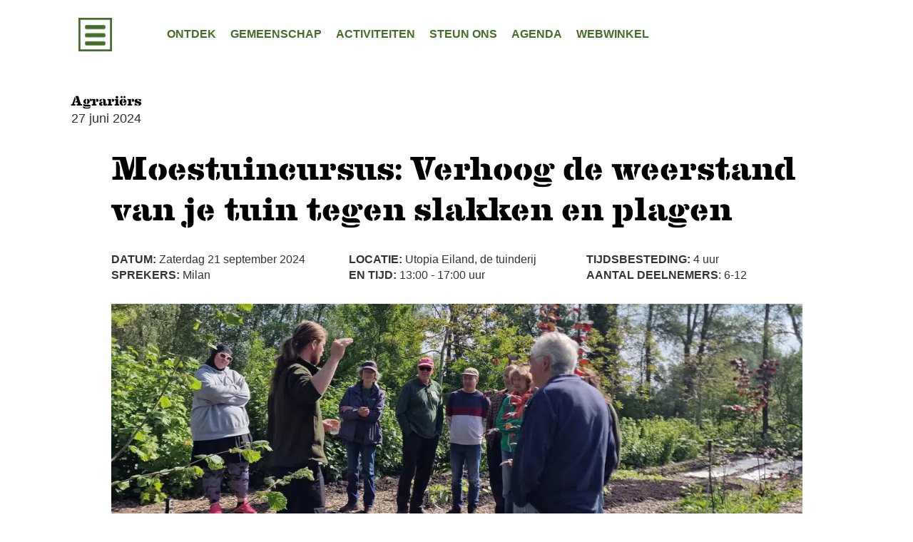

--- FILE ---
content_type: text/html; charset=UTF-8
request_url: https://utopiaeiland.nl/doelgroep/agrariers/page/3/
body_size: 120416
content:
<!DOCTYPE html>
<html lang="nl-NL">
<head >
<meta charset="UTF-8" />
<script type="text/javascript">
/* <![CDATA[ */
var gform;gform||(document.addEventListener("gform_main_scripts_loaded",function(){gform.scriptsLoaded=!0}),document.addEventListener("gform/theme/scripts_loaded",function(){gform.themeScriptsLoaded=!0}),window.addEventListener("DOMContentLoaded",function(){gform.domLoaded=!0}),gform={domLoaded:!1,scriptsLoaded:!1,themeScriptsLoaded:!1,isFormEditor:()=>"function"==typeof InitializeEditor,callIfLoaded:function(o){return!(!gform.domLoaded||!gform.scriptsLoaded||!gform.themeScriptsLoaded&&!gform.isFormEditor()||(gform.isFormEditor()&&console.warn("The use of gform.initializeOnLoaded() is deprecated in the form editor context and will be removed in Gravity Forms 3.1."),o(),0))},initializeOnLoaded:function(o){gform.callIfLoaded(o)||(document.addEventListener("gform_main_scripts_loaded",()=>{gform.scriptsLoaded=!0,gform.callIfLoaded(o)}),document.addEventListener("gform/theme/scripts_loaded",()=>{gform.themeScriptsLoaded=!0,gform.callIfLoaded(o)}),window.addEventListener("DOMContentLoaded",()=>{gform.domLoaded=!0,gform.callIfLoaded(o)}))},hooks:{action:{},filter:{}},addAction:function(o,r,e,t){gform.addHook("action",o,r,e,t)},addFilter:function(o,r,e,t){gform.addHook("filter",o,r,e,t)},doAction:function(o){gform.doHook("action",o,arguments)},applyFilters:function(o){return gform.doHook("filter",o,arguments)},removeAction:function(o,r){gform.removeHook("action",o,r)},removeFilter:function(o,r,e){gform.removeHook("filter",o,r,e)},addHook:function(o,r,e,t,n){null==gform.hooks[o][r]&&(gform.hooks[o][r]=[]);var d=gform.hooks[o][r];null==n&&(n=r+"_"+d.length),gform.hooks[o][r].push({tag:n,callable:e,priority:t=null==t?10:t})},doHook:function(r,o,e){var t;if(e=Array.prototype.slice.call(e,1),null!=gform.hooks[r][o]&&((o=gform.hooks[r][o]).sort(function(o,r){return o.priority-r.priority}),o.forEach(function(o){"function"!=typeof(t=o.callable)&&(t=window[t]),"action"==r?t.apply(null,e):e[0]=t.apply(null,e)})),"filter"==r)return e[0]},removeHook:function(o,r,t,n){var e;null!=gform.hooks[o][r]&&(e=(e=gform.hooks[o][r]).filter(function(o,r,e){return!!(null!=n&&n!=o.tag||null!=t&&t!=o.priority)}),gform.hooks[o][r]=e)}});
/* ]]> */
</script>

<meta name="viewport" content="width=device-width, initial-scale=1" />
<meta name='robots' content='index, follow, max-image-preview:large, max-snippet:-1, max-video-preview:-1' />

            <script data-no-defer="1" data-ezscrex="false" data-cfasync="false" data-pagespeed-no-defer data-cookieconsent="ignore">
                var ctPublicFunctions = {"_ajax_nonce":"c787362c13","_rest_nonce":"975e41dd27","_ajax_url":"\/wp-admin\/admin-ajax.php","_rest_url":"https:\/\/utopiaeiland.nl\/wp-json\/","data__cookies_type":"alternative","data__ajax_type":"rest","data__bot_detector_enabled":"0","data__frontend_data_log_enabled":1,"cookiePrefix":"","wprocket_detected":true,"host_url":"utopiaeiland.nl","text__ee_click_to_select":"Klik om de hele gegevens te selecteren","text__ee_original_email":"De volledige tekst is","text__ee_got_it":"Duidelijk","text__ee_blocked":"Geblokkeerd","text__ee_cannot_connect":"Kan geen verbinding maken","text__ee_cannot_decode":"Kan e-mail niet decoderen. Onbekende reden","text__ee_email_decoder":"Cleantalk e-mail decoder","text__ee_wait_for_decoding":"De magie is onderweg!","text__ee_decoding_process":"Wacht een paar seconden terwijl we de contactgegevens decoderen."}
            </script>
        
            <script data-no-defer="1" data-ezscrex="false" data-cfasync="false" data-pagespeed-no-defer data-cookieconsent="ignore">
                var ctPublic = {"_ajax_nonce":"c787362c13","settings__forms__check_internal":"0","settings__forms__check_external":"0","settings__forms__force_protection":"0","settings__forms__search_test":"1","settings__forms__wc_add_to_cart":"0","settings__data__bot_detector_enabled":"0","settings__sfw__anti_crawler":0,"blog_home":"https:\/\/utopiaeiland.nl\/","pixel__setting":"3","pixel__enabled":true,"pixel__url":"https:\/\/moderate8-v4.cleantalk.org\/pixel\/1c303bb88e2ae2b851fd521b652fb026.gif","data__email_check_before_post":"1","data__email_check_exist_post":"0","data__cookies_type":"alternative","data__key_is_ok":true,"data__visible_fields_required":true,"wl_brandname":"Anti-Spam by CleanTalk","wl_brandname_short":"CleanTalk","ct_checkjs_key":"a3c64320e5f03472663591f1f8f7edc36e6d5cc4dd17f93802c7939bac160d9f","emailEncoderPassKey":"5d17c63719af207962e1f8d1294710cc","bot_detector_forms_excluded":"W10=","advancedCacheExists":true,"varnishCacheExists":false,"wc_ajax_add_to_cart":true}
            </script>
        
	<!-- This site is optimized with the Yoast SEO plugin v26.6 - https://yoast.com/wordpress/plugins/seo/ -->
	<title>Agrariërs Archieven - Pagina 3 van 7 - Utopia Eiland</title>
<style id="wpr-usedcss">img:is([sizes=auto i],[sizes^="auto," i]){contain-intrinsic-size:3000px 1500px}img.emoji{display:inline!important;border:none!important;box-shadow:none!important;height:1em!important;width:1em!important;margin:0 .07em!important;vertical-align:-.1em!important;background:0 0!important;padding:0!important}:where(.wp-block-button__link){border-radius:9999px;box-shadow:none;padding:calc(.667em + 2px) calc(1.333em + 2px);text-decoration:none}:root :where(.wp-block-button .wp-block-button__link.is-style-outline),:root :where(.wp-block-button.is-style-outline>.wp-block-button__link){border:2px solid;padding:.667em 1.333em}:root :where(.wp-block-button .wp-block-button__link.is-style-outline:not(.has-text-color)),:root :where(.wp-block-button.is-style-outline>.wp-block-button__link:not(.has-text-color)){color:currentColor}:root :where(.wp-block-button .wp-block-button__link.is-style-outline:not(.has-background)),:root :where(.wp-block-button.is-style-outline>.wp-block-button__link:not(.has-background)){background-color:initial;background-image:none}:where(.wp-block-calendar table:not(.has-background) th){background:#ddd}:where(.wp-block-columns){margin-bottom:1.75em}:where(.wp-block-columns.has-background){padding:1.25em 2.375em}:where(.wp-block-post-comments input[type=submit]){border:none}:where(.wp-block-cover-image:not(.has-text-color)),:where(.wp-block-cover:not(.has-text-color)){color:#fff}:where(.wp-block-cover-image.is-light:not(.has-text-color)),:where(.wp-block-cover.is-light:not(.has-text-color)){color:#000}:root :where(.wp-block-cover h1:not(.has-text-color)),:root :where(.wp-block-cover h2:not(.has-text-color)),:root :where(.wp-block-cover h3:not(.has-text-color)),:root :where(.wp-block-cover h4:not(.has-text-color)),:root :where(.wp-block-cover h5:not(.has-text-color)),:root :where(.wp-block-cover h6:not(.has-text-color)),:root :where(.wp-block-cover p:not(.has-text-color)){color:inherit}:where(.wp-block-file){margin-bottom:1.5em}:where(.wp-block-file__button){border-radius:2em;display:inline-block;padding:.5em 1em}:where(.wp-block-file__button):is(a):active,:where(.wp-block-file__button):is(a):focus,:where(.wp-block-file__button):is(a):hover,:where(.wp-block-file__button):is(a):visited{box-shadow:none;color:#fff;opacity:.85;text-decoration:none}:where(.wp-block-group.wp-block-group-is-layout-constrained){position:relative}:root :where(.wp-block-image.is-style-rounded img,.wp-block-image .is-style-rounded img){border-radius:9999px}:where(.wp-block-latest-comments:not([style*=line-height] .wp-block-latest-comments__comment)){line-height:1.1}:where(.wp-block-latest-comments:not([style*=line-height] .wp-block-latest-comments__comment-excerpt p)){line-height:1.8}:root :where(.wp-block-latest-posts.is-grid){padding:0}:root :where(.wp-block-latest-posts.wp-block-latest-posts__list){padding-left:0}ul{box-sizing:border-box}:root :where(.wp-block-list.has-background){padding:1.25em 2.375em}:where(.wp-block-navigation.has-background .wp-block-navigation-item a:not(.wp-element-button)),:where(.wp-block-navigation.has-background .wp-block-navigation-submenu a:not(.wp-element-button)){padding:.5em 1em}:where(.wp-block-navigation .wp-block-navigation__submenu-container .wp-block-navigation-item a:not(.wp-element-button)),:where(.wp-block-navigation .wp-block-navigation__submenu-container .wp-block-navigation-submenu a:not(.wp-element-button)),:where(.wp-block-navigation .wp-block-navigation__submenu-container .wp-block-navigation-submenu button.wp-block-navigation-item__content),:where(.wp-block-navigation .wp-block-navigation__submenu-container .wp-block-pages-list__item button.wp-block-navigation-item__content){padding:.5em 1em}:root :where(p.has-background){padding:1.25em 2.375em}:where(p.has-text-color:not(.has-link-color)) a{color:inherit}:where(.wp-block-post-comments-form) input:not([type=submit]),:where(.wp-block-post-comments-form) textarea{border:1px solid #949494;font-family:inherit;font-size:1em}:where(.wp-block-post-comments-form) input:where(:not([type=submit]):not([type=checkbox])),:where(.wp-block-post-comments-form) textarea{padding:calc(.667em + 2px)}:where(.wp-block-post-excerpt){box-sizing:border-box;margin-bottom:var(--wp--style--block-gap);margin-top:var(--wp--style--block-gap)}:where(.wp-block-preformatted.has-background){padding:1.25em 2.375em}:where(.wp-block-search__button){border:1px solid #ccc;padding:6px 10px}:where(.wp-block-search__input){font-family:inherit;font-size:inherit;font-style:inherit;font-weight:inherit;letter-spacing:inherit;line-height:inherit;text-transform:inherit}:where(.wp-block-search__button-inside .wp-block-search__inside-wrapper){border:1px solid #949494;box-sizing:border-box;padding:4px}:where(.wp-block-search__button-inside .wp-block-search__inside-wrapper) .wp-block-search__input{border:none;border-radius:0;padding:0 4px}:where(.wp-block-search__button-inside .wp-block-search__inside-wrapper) .wp-block-search__input:focus{outline:0}:where(.wp-block-search__button-inside .wp-block-search__inside-wrapper) :where(.wp-block-search__button){padding:4px 8px}:root :where(.wp-block-separator.is-style-dots){height:auto;line-height:1;text-align:center}:root :where(.wp-block-separator.is-style-dots):before{color:currentColor;content:"···";font-family:serif;font-size:1.5em;letter-spacing:2em;padding-left:2em}:root :where(.wp-block-site-logo.is-style-rounded){border-radius:9999px}:where(.wp-block-social-links:not(.is-style-logos-only)) .wp-social-link{background-color:#f0f0f0;color:#444}:where(.wp-block-social-links:not(.is-style-logos-only)) .wp-social-link-amazon{background-color:#f90;color:#fff}:where(.wp-block-social-links:not(.is-style-logos-only)) .wp-social-link-bandcamp{background-color:#1ea0c3;color:#fff}:where(.wp-block-social-links:not(.is-style-logos-only)) .wp-social-link-behance{background-color:#0757fe;color:#fff}:where(.wp-block-social-links:not(.is-style-logos-only)) .wp-social-link-bluesky{background-color:#0a7aff;color:#fff}:where(.wp-block-social-links:not(.is-style-logos-only)) .wp-social-link-codepen{background-color:#1e1f26;color:#fff}:where(.wp-block-social-links:not(.is-style-logos-only)) .wp-social-link-deviantart{background-color:#02e49b;color:#fff}:where(.wp-block-social-links:not(.is-style-logos-only)) .wp-social-link-discord{background-color:#5865f2;color:#fff}:where(.wp-block-social-links:not(.is-style-logos-only)) .wp-social-link-dribbble{background-color:#e94c89;color:#fff}:where(.wp-block-social-links:not(.is-style-logos-only)) .wp-social-link-dropbox{background-color:#4280ff;color:#fff}:where(.wp-block-social-links:not(.is-style-logos-only)) .wp-social-link-etsy{background-color:#f45800;color:#fff}:where(.wp-block-social-links:not(.is-style-logos-only)) .wp-social-link-facebook{background-color:#0866ff;color:#fff}:where(.wp-block-social-links:not(.is-style-logos-only)) .wp-social-link-fivehundredpx{background-color:#000;color:#fff}:where(.wp-block-social-links:not(.is-style-logos-only)) .wp-social-link-flickr{background-color:#0461dd;color:#fff}:where(.wp-block-social-links:not(.is-style-logos-only)) .wp-social-link-foursquare{background-color:#e65678;color:#fff}:where(.wp-block-social-links:not(.is-style-logos-only)) .wp-social-link-github{background-color:#24292d;color:#fff}:where(.wp-block-social-links:not(.is-style-logos-only)) .wp-social-link-goodreads{background-color:#eceadd;color:#382110}:where(.wp-block-social-links:not(.is-style-logos-only)) .wp-social-link-google{background-color:#ea4434;color:#fff}:where(.wp-block-social-links:not(.is-style-logos-only)) .wp-social-link-gravatar{background-color:#1d4fc4;color:#fff}:where(.wp-block-social-links:not(.is-style-logos-only)) .wp-social-link-instagram{background-color:#f00075;color:#fff}:where(.wp-block-social-links:not(.is-style-logos-only)) .wp-social-link-lastfm{background-color:#e21b24;color:#fff}:where(.wp-block-social-links:not(.is-style-logos-only)) .wp-social-link-linkedin{background-color:#0d66c2;color:#fff}:where(.wp-block-social-links:not(.is-style-logos-only)) .wp-social-link-mastodon{background-color:#3288d4;color:#fff}:where(.wp-block-social-links:not(.is-style-logos-only)) .wp-social-link-medium{background-color:#000;color:#fff}:where(.wp-block-social-links:not(.is-style-logos-only)) .wp-social-link-meetup{background-color:#f6405f;color:#fff}:where(.wp-block-social-links:not(.is-style-logos-only)) .wp-social-link-patreon{background-color:#000;color:#fff}:where(.wp-block-social-links:not(.is-style-logos-only)) .wp-social-link-pinterest{background-color:#e60122;color:#fff}:where(.wp-block-social-links:not(.is-style-logos-only)) .wp-social-link-pocket{background-color:#ef4155;color:#fff}:where(.wp-block-social-links:not(.is-style-logos-only)) .wp-social-link-reddit{background-color:#ff4500;color:#fff}:where(.wp-block-social-links:not(.is-style-logos-only)) .wp-social-link-skype{background-color:#0478d7;color:#fff}:where(.wp-block-social-links:not(.is-style-logos-only)) .wp-social-link-snapchat{background-color:#fefc00;color:#fff;stroke:#000}:where(.wp-block-social-links:not(.is-style-logos-only)) .wp-social-link-soundcloud{background-color:#ff5600;color:#fff}:where(.wp-block-social-links:not(.is-style-logos-only)) .wp-social-link-spotify{background-color:#1bd760;color:#fff}:where(.wp-block-social-links:not(.is-style-logos-only)) .wp-social-link-telegram{background-color:#2aabee;color:#fff}:where(.wp-block-social-links:not(.is-style-logos-only)) .wp-social-link-threads{background-color:#000;color:#fff}:where(.wp-block-social-links:not(.is-style-logos-only)) .wp-social-link-tiktok{background-color:#000;color:#fff}:where(.wp-block-social-links:not(.is-style-logos-only)) .wp-social-link-tumblr{background-color:#011835;color:#fff}:where(.wp-block-social-links:not(.is-style-logos-only)) .wp-social-link-twitch{background-color:#6440a4;color:#fff}:where(.wp-block-social-links:not(.is-style-logos-only)) .wp-social-link-twitter{background-color:#1da1f2;color:#fff}:where(.wp-block-social-links:not(.is-style-logos-only)) .wp-social-link-vimeo{background-color:#1eb7ea;color:#fff}:where(.wp-block-social-links:not(.is-style-logos-only)) .wp-social-link-vk{background-color:#4680c2;color:#fff}:where(.wp-block-social-links:not(.is-style-logos-only)) .wp-social-link-wordpress{background-color:#3499cd;color:#fff}:where(.wp-block-social-links:not(.is-style-logos-only)) .wp-social-link-whatsapp{background-color:#25d366;color:#fff}:where(.wp-block-social-links:not(.is-style-logos-only)) .wp-social-link-x{background-color:#000;color:#fff}:where(.wp-block-social-links:not(.is-style-logos-only)) .wp-social-link-yelp{background-color:#d32422;color:#fff}:where(.wp-block-social-links:not(.is-style-logos-only)) .wp-social-link-youtube{background-color:red;color:#fff}:where(.wp-block-social-links.is-style-logos-only) .wp-social-link{background:0 0}:where(.wp-block-social-links.is-style-logos-only) .wp-social-link svg{height:1.25em;width:1.25em}:where(.wp-block-social-links.is-style-logos-only) .wp-social-link-amazon{color:#f90}:where(.wp-block-social-links.is-style-logos-only) .wp-social-link-bandcamp{color:#1ea0c3}:where(.wp-block-social-links.is-style-logos-only) .wp-social-link-behance{color:#0757fe}:where(.wp-block-social-links.is-style-logos-only) .wp-social-link-bluesky{color:#0a7aff}:where(.wp-block-social-links.is-style-logos-only) .wp-social-link-codepen{color:#1e1f26}:where(.wp-block-social-links.is-style-logos-only) .wp-social-link-deviantart{color:#02e49b}:where(.wp-block-social-links.is-style-logos-only) .wp-social-link-discord{color:#5865f2}:where(.wp-block-social-links.is-style-logos-only) .wp-social-link-dribbble{color:#e94c89}:where(.wp-block-social-links.is-style-logos-only) .wp-social-link-dropbox{color:#4280ff}:where(.wp-block-social-links.is-style-logos-only) .wp-social-link-etsy{color:#f45800}:where(.wp-block-social-links.is-style-logos-only) .wp-social-link-facebook{color:#0866ff}:where(.wp-block-social-links.is-style-logos-only) .wp-social-link-fivehundredpx{color:#000}:where(.wp-block-social-links.is-style-logos-only) .wp-social-link-flickr{color:#0461dd}:where(.wp-block-social-links.is-style-logos-only) .wp-social-link-foursquare{color:#e65678}:where(.wp-block-social-links.is-style-logos-only) .wp-social-link-github{color:#24292d}:where(.wp-block-social-links.is-style-logos-only) .wp-social-link-goodreads{color:#382110}:where(.wp-block-social-links.is-style-logos-only) .wp-social-link-google{color:#ea4434}:where(.wp-block-social-links.is-style-logos-only) .wp-social-link-gravatar{color:#1d4fc4}:where(.wp-block-social-links.is-style-logos-only) .wp-social-link-instagram{color:#f00075}:where(.wp-block-social-links.is-style-logos-only) .wp-social-link-lastfm{color:#e21b24}:where(.wp-block-social-links.is-style-logos-only) .wp-social-link-linkedin{color:#0d66c2}:where(.wp-block-social-links.is-style-logos-only) .wp-social-link-mastodon{color:#3288d4}:where(.wp-block-social-links.is-style-logos-only) .wp-social-link-medium{color:#000}:where(.wp-block-social-links.is-style-logos-only) .wp-social-link-meetup{color:#f6405f}:where(.wp-block-social-links.is-style-logos-only) .wp-social-link-patreon{color:#000}:where(.wp-block-social-links.is-style-logos-only) .wp-social-link-pinterest{color:#e60122}:where(.wp-block-social-links.is-style-logos-only) .wp-social-link-pocket{color:#ef4155}:where(.wp-block-social-links.is-style-logos-only) .wp-social-link-reddit{color:#ff4500}:where(.wp-block-social-links.is-style-logos-only) .wp-social-link-skype{color:#0478d7}:where(.wp-block-social-links.is-style-logos-only) .wp-social-link-snapchat{color:#fff;stroke:#000}:where(.wp-block-social-links.is-style-logos-only) .wp-social-link-soundcloud{color:#ff5600}:where(.wp-block-social-links.is-style-logos-only) .wp-social-link-spotify{color:#1bd760}:where(.wp-block-social-links.is-style-logos-only) .wp-social-link-telegram{color:#2aabee}:where(.wp-block-social-links.is-style-logos-only) .wp-social-link-threads{color:#000}:where(.wp-block-social-links.is-style-logos-only) .wp-social-link-tiktok{color:#000}:where(.wp-block-social-links.is-style-logos-only) .wp-social-link-tumblr{color:#011835}:where(.wp-block-social-links.is-style-logos-only) .wp-social-link-twitch{color:#6440a4}:where(.wp-block-social-links.is-style-logos-only) .wp-social-link-twitter{color:#1da1f2}:where(.wp-block-social-links.is-style-logos-only) .wp-social-link-vimeo{color:#1eb7ea}:where(.wp-block-social-links.is-style-logos-only) .wp-social-link-vk{color:#4680c2}:where(.wp-block-social-links.is-style-logos-only) .wp-social-link-whatsapp{color:#25d366}:where(.wp-block-social-links.is-style-logos-only) .wp-social-link-wordpress{color:#3499cd}:where(.wp-block-social-links.is-style-logos-only) .wp-social-link-x{color:#000}:where(.wp-block-social-links.is-style-logos-only) .wp-social-link-yelp{color:#d32422}:where(.wp-block-social-links.is-style-logos-only) .wp-social-link-youtube{color:red}:root :where(.wp-block-social-links .wp-social-link a){padding:.25em}:root :where(.wp-block-social-links.is-style-logos-only .wp-social-link a){padding:0}:root :where(.wp-block-social-links.is-style-pill-shape .wp-social-link a){padding-left:.6666666667em;padding-right:.6666666667em}:root :where(.wp-block-tag-cloud.is-style-outline){display:flex;flex-wrap:wrap;gap:1ch}:root :where(.wp-block-tag-cloud.is-style-outline a){border:1px solid;font-size:unset!important;margin-right:0;padding:1ch 2ch;text-decoration:none!important}:root :where(.wp-block-table-of-contents){box-sizing:border-box}:where(.wp-block-term-description){box-sizing:border-box;margin-bottom:var(--wp--style--block-gap);margin-top:var(--wp--style--block-gap)}:where(pre.wp-block-verse){font-family:inherit}.entry-content{counter-reset:footnotes}:root{--wp--preset--font-size--normal:16px;--wp--preset--font-size--huge:42px}.screen-reader-text{border:0;clip-path:inset(50%);height:1px;margin:-1px;overflow:hidden;padding:0;position:absolute;width:1px;word-wrap:normal!important}.screen-reader-text:focus{background-color:#ddd;clip-path:none;color:#444;display:block;font-size:1em;height:auto;left:5px;line-height:normal;padding:15px 23px 14px;text-decoration:none;top:5px;width:auto;z-index:100000}html :where(.has-border-color){border-style:solid}html :where([style*=border-top-color]){border-top-style:solid}html :where([style*=border-right-color]){border-right-style:solid}html :where([style*=border-bottom-color]){border-bottom-style:solid}html :where([style*=border-left-color]){border-left-style:solid}html :where([style*=border-width]){border-style:solid}html :where([style*=border-top-width]){border-top-style:solid}html :where([style*=border-right-width]){border-right-style:solid}html :where([style*=border-bottom-width]){border-bottom-style:solid}html :where([style*=border-left-width]){border-left-style:solid}html :where(img[class*=wp-image-]){height:auto;max-width:100%}:where(figure){margin:0 0 1em}html :where(.is-position-sticky){--wp-admin--admin-bar--position-offset:var(--wp-admin--admin-bar--height,0px)}@media screen and (max-width:600px){html :where(.is-position-sticky){--wp-admin--admin-bar--position-offset:0px}}:root{--wp--preset--aspect-ratio--square:1;--wp--preset--aspect-ratio--4-3:4/3;--wp--preset--aspect-ratio--3-4:3/4;--wp--preset--aspect-ratio--3-2:3/2;--wp--preset--aspect-ratio--2-3:2/3;--wp--preset--aspect-ratio--16-9:16/9;--wp--preset--aspect-ratio--9-16:9/16;--wp--preset--color--black:#000000;--wp--preset--color--cyan-bluish-gray:#abb8c3;--wp--preset--color--white:#ffffff;--wp--preset--color--pale-pink:#f78da7;--wp--preset--color--vivid-red:#cf2e2e;--wp--preset--color--luminous-vivid-orange:#ff6900;--wp--preset--color--luminous-vivid-amber:#fcb900;--wp--preset--color--light-green-cyan:#7bdcb5;--wp--preset--color--vivid-green-cyan:#00d084;--wp--preset--color--pale-cyan-blue:#8ed1fc;--wp--preset--color--vivid-cyan-blue:#0693e3;--wp--preset--color--vivid-purple:#9b51e0;--wp--preset--gradient--vivid-cyan-blue-to-vivid-purple:linear-gradient(135deg,rgba(6, 147, 227, 1) 0%,rgb(155, 81, 224) 100%);--wp--preset--gradient--light-green-cyan-to-vivid-green-cyan:linear-gradient(135deg,rgb(122, 220, 180) 0%,rgb(0, 208, 130) 100%);--wp--preset--gradient--luminous-vivid-amber-to-luminous-vivid-orange:linear-gradient(135deg,rgba(252, 185, 0, 1) 0%,rgba(255, 105, 0, 1) 100%);--wp--preset--gradient--luminous-vivid-orange-to-vivid-red:linear-gradient(135deg,rgba(255, 105, 0, 1) 0%,rgb(207, 46, 46) 100%);--wp--preset--gradient--very-light-gray-to-cyan-bluish-gray:linear-gradient(135deg,rgb(238, 238, 238) 0%,rgb(169, 184, 195) 100%);--wp--preset--gradient--cool-to-warm-spectrum:linear-gradient(135deg,rgb(74, 234, 220) 0%,rgb(151, 120, 209) 20%,rgb(207, 42, 186) 40%,rgb(238, 44, 130) 60%,rgb(251, 105, 98) 80%,rgb(254, 248, 76) 100%);--wp--preset--gradient--blush-light-purple:linear-gradient(135deg,rgb(255, 206, 236) 0%,rgb(152, 150, 240) 100%);--wp--preset--gradient--blush-bordeaux:linear-gradient(135deg,rgb(254, 205, 165) 0%,rgb(254, 45, 45) 50%,rgb(107, 0, 62) 100%);--wp--preset--gradient--luminous-dusk:linear-gradient(135deg,rgb(255, 203, 112) 0%,rgb(199, 81, 192) 50%,rgb(65, 88, 208) 100%);--wp--preset--gradient--pale-ocean:linear-gradient(135deg,rgb(255, 245, 203) 0%,rgb(182, 227, 212) 50%,rgb(51, 167, 181) 100%);--wp--preset--gradient--electric-grass:linear-gradient(135deg,rgb(202, 248, 128) 0%,rgb(113, 206, 126) 100%);--wp--preset--gradient--midnight:linear-gradient(135deg,rgb(2, 3, 129) 0%,rgb(40, 116, 252) 100%);--wp--preset--font-size--small:13px;--wp--preset--font-size--medium:20px;--wp--preset--font-size--large:36px;--wp--preset--font-size--x-large:42px;--wp--preset--spacing--20:0.44rem;--wp--preset--spacing--30:0.67rem;--wp--preset--spacing--40:1rem;--wp--preset--spacing--50:1.5rem;--wp--preset--spacing--60:2.25rem;--wp--preset--spacing--70:3.38rem;--wp--preset--spacing--80:5.06rem;--wp--preset--shadow--natural:6px 6px 9px rgba(0, 0, 0, .2);--wp--preset--shadow--deep:12px 12px 50px rgba(0, 0, 0, .4);--wp--preset--shadow--sharp:6px 6px 0px rgba(0, 0, 0, .2);--wp--preset--shadow--outlined:6px 6px 0px -3px rgba(255, 255, 255, 1),6px 6px rgba(0, 0, 0, 1);--wp--preset--shadow--crisp:6px 6px 0px rgba(0, 0, 0, 1)}:where(.is-layout-flex){gap:.5em}:where(.is-layout-grid){gap:.5em}:where(.wp-block-post-template.is-layout-flex){gap:1.25em}:where(.wp-block-post-template.is-layout-grid){gap:1.25em}:where(.wp-block-columns.is-layout-flex){gap:2em}:where(.wp-block-columns.is-layout-grid){gap:2em}:root :where(.wp-block-pullquote){font-size:1.5em;line-height:1.6}input[class*=apbct].apbct_special_field,label[id*=apbct_label_id].apbct_special_field{display:none!important}.apbct-tooltip{display:none;position:inherit;margin-top:5px;left:5px;background:#d3d3d3;border-radius:5px;opacity:.9}.apbct-popup-fade:before{content:'';background:#000;position:fixed;left:0;top:0;width:100%;height:100%;opacity:.7;z-index:9999}.apbct-popup{position:fixed;top:20%;left:50%;padding:20px;width:360px;margin-left:-200px;background:#fff;border:1px solid;border-radius:4px;z-index:99999;opacity:1}.apbct-check_email_exist-bad_email,.apbct-check_email_exist-good_email,.apbct-check_email_exist-load{z-index:9999;margin:0 6px;transition:none!important;background-size:contain;background-repeat:no-repeat;background-position-x:right;background-position-y:center;cursor:pointer}.apbct-check_email_exist-load{background-size:contain;background-image:var(--wpr-bg-6db0d081-9e83-477a-8c85-c32a9b20ff14)}.apbct-check_email_exist-block{position:fixed;display:block}.apbct-check_email_exist-good_email{background-image:var(--wpr-bg-23727d28-cf53-4132-a91d-4d10cf568ed4)}.apbct-check_email_exist-bad_email{background-image:var(--wpr-bg-8cbd1172-163d-4c91-8380-352b548954c2)}.apbct-check_email_exist-popup_description{display:none;position:fixed;padding:2px;border:1px solid #e5e8ed;border-radius:16px 16px 0;background:#fff;background-position-x:right;font-size:14px;text-align:center;transition:all 1s ease-out}@media screen and (max-width:782px){.apbct-check_email_exist-popup_description{width:100%}}.ct-encoded-form-forbidden{display:block;border:1px solid red;padding:10px;background:#fdd;color:red;font-weight:700}.apbct_dog_one,.apbct_dog_three,.apbct_dog_two{animation-duration:1.5s;animation-iteration-count:infinite;animation-name:apbct_dog}.apbct-email-encoder-popup{width:30vw;min-width:400px;font-size:16px}.apbct-email-encoder--popup-header{font-size:16px;color:#333}.apbct-email-encoder-elements_center{display:flex;flex-direction:column;justify-content:center;align-items:center;font-size:16px!important;color:#000!important}.top-margin-long{margin-top:5px}.apbct-tooltip{display:none}.apbct-email-encoder-select-whole-email{-webkit-user-select:all;user-select:all}.apbct-email-encoder-got-it-button{all:unset;margin-top:10px;padding:5px 10px;border-radius:5px;background-color:#333;color:#fff;cursor:pointer;transition:background-color .3s}.apbct-ee-animation-wrapper{display:flex;height:60px;justify-content:center;font-size:16px;align-items:center}.apbct_dog{margin:0 5px;color:transparent;text-shadow:0 0 2px #aaa}.apbct_dog_one{animation-delay:0s}.apbct_dog_two{animation-delay:.5s}.apbct_dog_three{animation-delay:1s}@keyframes apbct_dog{0%,100%,75%{scale:100%;color:transparent;text-shadow:0 0 2px #aaa}25%{scale:200%;color:unset;text-shadow:unset}}@media screen and (max-width:782px){.apbct-email-encoder-popup{width:20vw;min-width:200px;font-size:16px;top:20%;left:75%}.apbct-email-encoder-elements_center{flex-direction:column!important;text-align:center}}.pswp{display:none;position:absolute;width:100%;height:100%;left:0;top:0;overflow:hidden;-ms-touch-action:none;touch-action:none;z-index:1500;-webkit-text-size-adjust:100%;-webkit-backface-visibility:hidden;outline:0}.pswp *{-webkit-box-sizing:border-box;box-sizing:border-box}.pswp img{max-width:none}.pswp--animate_opacity{opacity:.001;will-change:opacity;-webkit-transition:opacity 333ms cubic-bezier(.4, 0, .22, 1);transition:opacity 333ms cubic-bezier(.4, 0, .22, 1)}.pswp--open{display:block}.pswp--zoom-allowed .pswp__img{cursor:-webkit-zoom-in;cursor:-moz-zoom-in;cursor:zoom-in}.pswp--zoomed-in .pswp__img{cursor:-webkit-grab;cursor:-moz-grab;cursor:grab}.pswp--dragging .pswp__img{cursor:-webkit-grabbing;cursor:-moz-grabbing;cursor:grabbing}.pswp__bg{position:absolute;left:0;top:0;width:100%;height:100%;background:#000;opacity:0;-webkit-transform:translateZ(0);transform:translateZ(0);-webkit-backface-visibility:hidden;will-change:opacity}.pswp__scroll-wrap{position:absolute;left:0;top:0;width:100%;height:100%;overflow:hidden}.pswp__container,.pswp__zoom-wrap{-ms-touch-action:none;touch-action:none;position:absolute;left:0;right:0;top:0;bottom:0}.pswp__container,.pswp__img{-webkit-user-select:none;-moz-user-select:none;-ms-user-select:none;user-select:none;-webkit-tap-highlight-color:transparent;-webkit-touch-callout:none}.pswp__zoom-wrap{position:absolute;width:100%;-webkit-transform-origin:left top;-ms-transform-origin:left top;transform-origin:left top;-webkit-transition:-webkit-transform 333ms cubic-bezier(.4, 0, .22, 1);transition:transform 333ms cubic-bezier(.4, 0, .22, 1)}.pswp__bg{will-change:opacity;-webkit-transition:opacity 333ms cubic-bezier(.4, 0, .22, 1);transition:opacity 333ms cubic-bezier(.4, 0, .22, 1)}.pswp--animated-in .pswp__bg,.pswp--animated-in .pswp__zoom-wrap{-webkit-transition:none;transition:none}.pswp__container,.pswp__zoom-wrap{-webkit-backface-visibility:hidden}.pswp__item{position:absolute;left:0;right:0;top:0;bottom:0;overflow:hidden}.pswp__img{position:absolute;width:auto;height:auto;top:0;left:0}.pswp__img--placeholder{-webkit-backface-visibility:hidden}.pswp__img--placeholder--blank{background:#222}.pswp--ie .pswp__img{width:100%!important;height:auto!important;left:0;top:0}.pswp__error-msg{position:absolute;left:0;top:50%;width:100%;text-align:center;font-size:14px;line-height:16px;margin-top:-8px;color:#ccc}.pswp__error-msg a{color:#ccc;text-decoration:underline}.pswp__button{width:44px;height:44px;position:relative;background:0 0;cursor:pointer;overflow:visible;-webkit-appearance:none;display:block;border:0;padding:0;margin:0;float:right;opacity:.75;-webkit-transition:opacity .2s;transition:opacity .2s;-webkit-box-shadow:none;box-shadow:none}.pswp__button:focus,.pswp__button:hover{opacity:1}.pswp__button:active{outline:0;opacity:.9}.pswp__button::-moz-focus-inner{padding:0;border:0}.pswp__ui--over-close .pswp__button--close{opacity:1}.pswp__button,.pswp__button--arrow--left:before,.pswp__button--arrow--right:before{background:var(--wpr-bg-a3d5cf9c-c60e-453e-a4f7-7f60db983a9a) no-repeat;background-size:264px 88px;width:44px;height:44px}@media (-webkit-min-device-pixel-ratio:1.1),(-webkit-min-device-pixel-ratio:1.09375),(min-resolution:105dpi),(min-resolution:1.1dppx){.pswp--svg .pswp__button,.pswp--svg .pswp__button--arrow--left:before,.pswp--svg .pswp__button--arrow--right:before{background-image:var(--wpr-bg-1ed4593e-2dec-46eb-b3bc-2974fce29651)}.pswp--svg .pswp__button--arrow--left,.pswp--svg .pswp__button--arrow--right{background:0 0}}.pswp__button--close{background-position:0 -44px}.pswp__button--share{background-position:-44px -44px}.pswp__button--fs{display:none}.pswp--supports-fs .pswp__button--fs{display:block}.pswp--fs .pswp__button--fs{background-position:-44px 0}.pswp__button--zoom{display:none;background-position:-88px 0}.pswp--zoom-allowed .pswp__button--zoom{display:block}.pswp--zoomed-in .pswp__button--zoom{background-position:-132px 0}.pswp--touch .pswp__button--arrow--left,.pswp--touch .pswp__button--arrow--right{visibility:hidden}.pswp__button--arrow--left,.pswp__button--arrow--right{background:0 0;top:50%;margin-top:-50px;width:70px;height:100px;position:absolute}.pswp__button--arrow--left{left:0}.pswp__button--arrow--right{right:0}.pswp__button--arrow--left:before,.pswp__button--arrow--right:before{content:'';top:35px;background-color:rgba(0,0,0,.3);height:30px;width:32px;position:absolute}.pswp__button--arrow--left:before{left:6px;background-position:-138px -44px}.pswp__button--arrow--right:before{right:6px;background-position:-94px -44px}.pswp__counter,.pswp__share-modal{-webkit-user-select:none;-moz-user-select:none;-ms-user-select:none;user-select:none}.pswp__share-modal{display:block;background:rgba(0,0,0,.5);width:100%;height:100%;top:0;left:0;padding:10px;position:absolute;z-index:1600;opacity:0;-webkit-transition:opacity .25s ease-out;transition:opacity .25s ease-out;-webkit-backface-visibility:hidden;will-change:opacity}.pswp__share-modal--hidden{display:none}.pswp__share-tooltip{z-index:1620;position:absolute;background:#fff;top:56px;border-radius:2px;display:block;width:auto;right:44px;-webkit-box-shadow:0 2px 5px rgba(0,0,0,.25);box-shadow:0 2px 5px rgba(0,0,0,.25);-webkit-transform:translateY(6px);-ms-transform:translateY(6px);transform:translateY(6px);-webkit-transition:-webkit-transform .25s;transition:transform .25s;-webkit-backface-visibility:hidden;will-change:transform}.pswp__share-tooltip a{display:block;padding:8px 12px;color:#000;text-decoration:none;font-size:14px;line-height:18px}.pswp__share-tooltip a:hover{text-decoration:none;color:#000}.pswp__share-tooltip a:first-child{border-radius:2px 2px 0 0}.pswp__share-tooltip a:last-child{border-radius:0 0 2px 2px}.pswp__share-modal--fade-in{opacity:1}.pswp__share-modal--fade-in .pswp__share-tooltip{-webkit-transform:translateY(0);-ms-transform:translateY(0);transform:translateY(0)}.pswp--touch .pswp__share-tooltip a{padding:16px 12px}.pswp__counter{position:absolute;left:0;top:0;height:44px;font-size:13px;line-height:44px;color:#fff;opacity:.75;padding:0 10px}.pswp__caption{position:absolute;left:0;bottom:0;width:100%;min-height:44px}.pswp__caption small{font-size:11px;color:#bbb}.pswp__caption__center{text-align:left;max-width:420px;margin:0 auto;font-size:13px;padding:10px;line-height:20px;color:#ccc}.pswp__caption--empty{display:none}.pswp__caption--fake{visibility:hidden}.pswp__preloader{width:44px;height:44px;position:absolute;top:0;left:50%;margin-left:-22px;opacity:0;-webkit-transition:opacity .25s ease-out;transition:opacity .25s ease-out;will-change:opacity;direction:ltr}.pswp__preloader__icn{width:20px;height:20px;margin:12px}.pswp__preloader--active{opacity:1}.pswp__preloader--active .pswp__preloader__icn{background:var(--wpr-bg-f853294a-140d-4c16-9e5c-aabf329c2c1b) no-repeat}.pswp--css_animation .pswp__preloader--active{opacity:1}.pswp--css_animation .pswp__preloader--active .pswp__preloader__icn{-webkit-animation:.5s linear infinite clockwise;animation:.5s linear infinite clockwise}.pswp--css_animation .pswp__preloader--active .pswp__preloader__donut{-webkit-animation:1s cubic-bezier(.4,0,.22,1) infinite donut-rotate;animation:1s cubic-bezier(.4,0,.22,1) infinite donut-rotate}.pswp--css_animation .pswp__preloader__icn{background:0 0;opacity:.75;width:14px;height:14px;position:absolute;left:15px;top:15px;margin:0}.pswp--css_animation .pswp__preloader__cut{position:relative;width:7px;height:14px;overflow:hidden}.pswp--css_animation .pswp__preloader__donut{-webkit-box-sizing:border-box;box-sizing:border-box;width:14px;height:14px;border:2px solid #fff;border-radius:50%;border-left-color:transparent;border-bottom-color:transparent;position:absolute;top:0;left:0;background:0 0;margin:0}@media screen and (max-width:1024px){.pswp__preloader{position:relative;left:auto;top:auto;margin:0;float:right}}@-webkit-keyframes clockwise{0%{-webkit-transform:rotate(0);transform:rotate(0)}100%{-webkit-transform:rotate(360deg);transform:rotate(360deg)}}@keyframes clockwise{0%{-webkit-transform:rotate(0);transform:rotate(0)}100%{-webkit-transform:rotate(360deg);transform:rotate(360deg)}}@-webkit-keyframes donut-rotate{0%{-webkit-transform:rotate(0);transform:rotate(0)}50%{-webkit-transform:rotate(-140deg);transform:rotate(-140deg)}100%{-webkit-transform:rotate(0);transform:rotate(0)}}@keyframes donut-rotate{0%{-webkit-transform:rotate(0);transform:rotate(0)}50%{-webkit-transform:rotate(-140deg);transform:rotate(-140deg)}100%{-webkit-transform:rotate(0);transform:rotate(0)}}.pswp__ui{-webkit-font-smoothing:auto;visibility:visible;opacity:1;z-index:1550}.pswp__top-bar{position:absolute;left:0;top:0;height:44px;width:100%}.pswp--has_mouse .pswp__button--arrow--left,.pswp--has_mouse .pswp__button--arrow--right,.pswp__caption,.pswp__top-bar{-webkit-backface-visibility:hidden;will-change:opacity;-webkit-transition:opacity 333ms cubic-bezier(.4, 0, .22, 1);transition:opacity 333ms cubic-bezier(.4, 0, .22, 1)}.pswp--has_mouse .pswp__button--arrow--left,.pswp--has_mouse .pswp__button--arrow--right{visibility:visible}.pswp__caption,.pswp__top-bar{background-color:rgba(0,0,0,.5)}.pswp__ui--fit .pswp__caption,.pswp__ui--fit .pswp__top-bar{background-color:rgba(0,0,0,.3)}.pswp__ui--idle .pswp__top-bar{opacity:0}.pswp__ui--idle .pswp__button--arrow--left,.pswp__ui--idle .pswp__button--arrow--right{opacity:0}.pswp__ui--hidden .pswp__button--arrow--left,.pswp__ui--hidden .pswp__button--arrow--right,.pswp__ui--hidden .pswp__caption,.pswp__ui--hidden .pswp__top-bar{opacity:.001}.pswp__ui--one-slide .pswp__button--arrow--left,.pswp__ui--one-slide .pswp__button--arrow--right,.pswp__ui--one-slide .pswp__counter{display:none}.pswp__element--disabled{display:none!important}.pswp--minimal--dark .pswp__top-bar{background:0 0}.slick-next::before,.slick-prev::before{color:#000!important}.slick-slide img{max-width:100%;display:inline-block!important;min-width:100%}.container-slide{text-align:center}.slick-slide{transition:transform .5s ease}.slick-center{-moz-transform:scale(1.08);-ms-transform:scale(1.08);-o-transform:scale(1.08);-webkit-transform:scale(1.08);color:#e67e22;opacity:1;transform:scale(1.08)}.slick-track{padding:45px 0}.slick-slide{display:none;float:left;height:auto;min-height:1px}.slick-slide{position:relative}.slick-slide .linkspanner{border:1px solid red}.slick-slide .link-spanner{z-index:99}.slick-slide:hover .slide-description-1{opacity:1!important}.slick-slide .slide-description-0{opacity:1}.slick-slider{position:relative;display:block;box-sizing:border-box;-webkit-user-select:none;-moz-user-select:none;-ms-user-select:none;user-select:none;-webkit-touch-callout:none;-khtml-user-select:none;-ms-touch-action:pan-y;touch-action:pan-y;-webkit-tap-highlight-color:transparent}.slick-list{position:relative;display:block;overflow:hidden;margin:0;padding:0}.slick-list:focus{outline:0}.slick-list.dragging{cursor:pointer;cursor:hand}.slick-slider .slick-list,.slick-slider .slick-track{-webkit-transform:translate3d(0,0,0);-moz-transform:translate3d(0,0,0);-ms-transform:translate3d(0,0,0);-o-transform:translate3d(0,0,0);transform:translate3d(0,0,0)}.slick-track{position:relative;top:0;left:0;display:block;margin-left:auto;margin-right:auto}.slick-track:after,.slick-track:before{display:table;content:''}.slick-track:after{clear:both}.slick-loading .slick-track{visibility:hidden}.slick-slide{display:none;float:left;height:100%;min-height:1px}[dir=rtl] .slick-slide{float:right}.slick-slide img{display:block}.slick-slide.slick-loading img{display:none}.slick-slide.dragging img{pointer-events:none}.slick-initialized .slick-slide{display:block}.slick-loading .slick-slide{visibility:hidden}.slick-vertical .slick-slide{display:block;height:auto;border:1px solid transparent}.slick-arrow.slick-hidden{display:none}.slick-loading .slick-list{background:var(--wpr-bg-48266fc8-197e-4903-8b58-4ce3d5c03bde) center center no-repeat #fff}.slick-next,.slick-prev{font-size:0;line-height:0;position:absolute;top:50%;display:block;width:20px;height:20px;padding:0;-webkit-transform:translate(0,-50%);-ms-transform:translate(0,-50%);transform:translate(0,-50%);cursor:pointer;color:transparent;border:none;outline:0;background:0 0}.slick-next:focus,.slick-next:hover,.slick-prev:focus,.slick-prev:hover{color:transparent;outline:0;background:0 0}.slick-next:focus:before,.slick-next:hover:before,.slick-prev:focus:before,.slick-prev:hover:before{opacity:1}.slick-next.slick-disabled:before,.slick-prev.slick-disabled:before{opacity:.25}.slick-next:before,.slick-prev:before{font-family:slick;font-size:20px;line-height:1;opacity:.75;color:#fff;-webkit-font-smoothing:antialiased;-moz-osx-font-smoothing:grayscale}.slick-prev{left:-25px}[dir=rtl] .slick-prev{right:-25px;left:auto}.slick-prev:before{content:'←'}[dir=rtl] .slick-prev:before{content:'→'}.slick-next{right:-25px}[dir=rtl] .slick-next{right:auto;left:-25px}.slick-next:before{content:'→'}[dir=rtl] .slick-next:before{content:'←'}.slick-dotted.slick-slider{margin-bottom:30px}.slick-dots{position:absolute;bottom:-25px;display:block;width:100%;padding:0;margin:0;list-style:none;text-align:center}.slick-dots li{position:relative;display:inline-block;width:20px;height:20px;margin:0 5px;padding:0;cursor:pointer}.slick-dots li button{font-size:0;line-height:0;display:block;width:20px;height:20px;padding:5px;cursor:pointer;color:transparent;border:0;outline:0;background:0 0}.slick-dots li button:focus,.slick-dots li button:hover{outline:0}.slick-dots li button:focus:before,.slick-dots li button:hover:before{opacity:1}.slick-dots li button:before{font-family:slick;font-size:6px;line-height:20px;position:absolute;top:0;left:0;width:20px;height:20px;content:'•';text-align:center;opacity:.25;color:#000;-webkit-font-smoothing:antialiased;-moz-osx-font-smoothing:grayscale}.slick-dots li.slick-active button:before{opacity:.75;color:#000}.carousel-item .slide{display:flex}.caption{width:100%;margin-top:30px;margin-bottom:30px;text-align:left}.carousel-item{background-position:center center;background-size:cover;min-height:50vh;width:100%}.carousel-item.active{display:flex!important}.carousel-item .slide{flex:1}@media (max-width:991.98px){.carousel-item{min-height:45vh}.caption{width:100%!important}}@media (max-width:767.98px){.carousel-item{min-height:30vh}}@media (max-width:576px){.caption{display:none}}.slide.top{align-self:flex-start}.slide.bottom{align-self:flex-end}.slide.left .caption{text-align:left!important}.slide.right .caption{text-align:right!important}.wpml-ls-legacy-list-horizontal{border:1px solid transparent;padding:7px;clear:both}.wpml-ls-legacy-list-horizontal>ul{padding:0;margin:0!important;list-style-type:none}.wpml-ls-legacy-list-horizontal .wpml-ls-item{padding:0;margin:0;list-style-type:none;display:inline-block}.wpml-ls-legacy-list-horizontal a{display:block;text-decoration:none;padding:5px 10px 6px;line-height:1}.wpml-ls-legacy-list-horizontal a span{vertical-align:middle}.wpml-ls-legacy-list-horizontal .wpml-ls-flag{display:inline;vertical-align:middle}.wpml-ls-legacy-list-horizontal .wpml-ls-flag+span{margin-left:.4em}.rtl .wpml-ls-legacy-list-horizontal .wpml-ls-flag+span{margin-left:0;margin-right:.4em}#mega-menu-wrap-max_mega_menu_1,#mega-menu-wrap-max_mega_menu_1 #mega-menu-max_mega_menu_1,#mega-menu-wrap-max_mega_menu_1 #mega-menu-max_mega_menu_1 a.mega-menu-link,#mega-menu-wrap-max_mega_menu_1 #mega-menu-max_mega_menu_1 li.mega-menu-column,#mega-menu-wrap-max_mega_menu_1 #mega-menu-max_mega_menu_1 li.mega-menu-item,#mega-menu-wrap-max_mega_menu_1 #mega-menu-max_mega_menu_1 li.mega-menu-row,#mega-menu-wrap-max_mega_menu_1 #mega-menu-max_mega_menu_1 ul.mega-sub-menu{transition:none;border-radius:0;box-shadow:none;background:0 0;border:0;bottom:auto;box-sizing:border-box;clip:auto;color:#fff;display:block;float:none;font-family:inherit;font-size:1rem;height:auto;left:auto;line-height:1.7;list-style-type:none;margin:0;min-height:auto;max-height:none;min-width:auto;max-width:none;opacity:1;outline:0;overflow:visible;padding:0;position:relative;pointer-events:auto;right:auto;text-align:left;text-decoration:none;text-indent:0;text-transform:none;transform:none;top:auto;vertical-align:baseline;visibility:inherit;width:auto;word-wrap:break-word;white-space:normal}#mega-menu-wrap-max_mega_menu_1 #mega-menu-max_mega_menu_1 a.mega-menu-link:after,#mega-menu-wrap-max_mega_menu_1 #mega-menu-max_mega_menu_1 a.mega-menu-link:before,#mega-menu-wrap-max_mega_menu_1 #mega-menu-max_mega_menu_1 li.mega-menu-column:after,#mega-menu-wrap-max_mega_menu_1 #mega-menu-max_mega_menu_1 li.mega-menu-column:before,#mega-menu-wrap-max_mega_menu_1 #mega-menu-max_mega_menu_1 li.mega-menu-item:after,#mega-menu-wrap-max_mega_menu_1 #mega-menu-max_mega_menu_1 li.mega-menu-item:before,#mega-menu-wrap-max_mega_menu_1 #mega-menu-max_mega_menu_1 li.mega-menu-row:after,#mega-menu-wrap-max_mega_menu_1 #mega-menu-max_mega_menu_1 li.mega-menu-row:before,#mega-menu-wrap-max_mega_menu_1 #mega-menu-max_mega_menu_1 ul.mega-sub-menu:after,#mega-menu-wrap-max_mega_menu_1 #mega-menu-max_mega_menu_1 ul.mega-sub-menu:before,#mega-menu-wrap-max_mega_menu_1 #mega-menu-max_mega_menu_1:after,#mega-menu-wrap-max_mega_menu_1 #mega-menu-max_mega_menu_1:before,#mega-menu-wrap-max_mega_menu_1:after,#mega-menu-wrap-max_mega_menu_1:before{display:none}#mega-menu-wrap-max_mega_menu_1{border-radius:0}#mega-menu-wrap-max_mega_menu_1.mega-keyboard-navigation #mega-menu-max_mega_menu_1 a:focus,#mega-menu-wrap-max_mega_menu_1.mega-keyboard-navigation #mega-menu-max_mega_menu_1 form.mega-search-open:has(input[type=text]:focus),#mega-menu-wrap-max_mega_menu_1.mega-keyboard-navigation #mega-menu-max_mega_menu_1 input:focus,#mega-menu-wrap-max_mega_menu_1.mega-keyboard-navigation #mega-menu-max_mega_menu_1 li.mega-menu-item a.mega-menu-link:focus,#mega-menu-wrap-max_mega_menu_1.mega-keyboard-navigation #mega-menu-max_mega_menu_1 span:focus,#mega-menu-wrap-max_mega_menu_1.mega-keyboard-navigation .mega-menu-toggle:focus,#mega-menu-wrap-max_mega_menu_1.mega-keyboard-navigation .mega-toggle-block .mega-search input[type=text]:focus,#mega-menu-wrap-max_mega_menu_1.mega-keyboard-navigation .mega-toggle-block a:focus,#mega-menu-wrap-max_mega_menu_1.mega-keyboard-navigation .mega-toggle-block button.mega-toggle-animated:focus,#mega-menu-wrap-max_mega_menu_1.mega-keyboard-navigation .mega-toggle-block:focus{outline-style:solid;outline-width:3px;outline-color:#109cde;outline-offset:-3px}#mega-menu-wrap-max_mega_menu_1.mega-keyboard-navigation .mega-toggle-block button.mega-toggle-animated:focus{outline-offset:2px}#mega-menu-wrap-max_mega_menu_1.mega-keyboard-navigation>li.mega-menu-item>a.mega-menu-link:focus{background:rgba(34,34,34,0);color:#5aa02d;font-weight:inherit;text-decoration:none;border-color:rgba(34,34,34,0)}#mega-menu-wrap-max_mega_menu_1 #mega-menu-max_mega_menu_1{text-align:left;padding:0}#mega-menu-wrap-max_mega_menu_1 #mega-menu-max_mega_menu_1 a.mega-menu-link{cursor:pointer;display:inline;transition:background .2s linear,color .2s linear,border .2s linear}#mega-menu-wrap-max_mega_menu_1 #mega-menu-max_mega_menu_1>li.mega-animating>ul.mega-sub-menu{pointer-events:none}#mega-menu-wrap-max_mega_menu_1 #mega-menu-max_mega_menu_1 p{margin-bottom:10px}#mega-menu-wrap-max_mega_menu_1 #mega-menu-max_mega_menu_1 img,#mega-menu-wrap-max_mega_menu_1 #mega-menu-max_mega_menu_1 input{max-width:100%}#mega-menu-wrap-max_mega_menu_1 #mega-menu-max_mega_menu_1 li.mega-menu-item>ul.mega-sub-menu{display:block;visibility:hidden;opacity:1;pointer-events:auto}@media only screen and (max-width:768px){#mega-menu-wrap-max_mega_menu_1.mega-keyboard-navigation>li.mega-menu-item>a.mega-menu-link:focus{color:#fff;background:#333}#mega-menu-wrap-max_mega_menu_1 #mega-menu-max_mega_menu_1 li.mega-menu-item>ul.mega-sub-menu{display:none;visibility:visible;opacity:1}#mega-menu-wrap-max_mega_menu_1 #mega-menu-max_mega_menu_1 li.mega-menu-item.mega-toggle-on>ul.mega-sub-menu,#mega-menu-wrap-max_mega_menu_1 #mega-menu-max_mega_menu_1 li.mega-menu-megamenu.mega-menu-item.mega-toggle-on ul.mega-sub-menu{display:block}#mega-menu-wrap-max_mega_menu_1 #mega-menu-max_mega_menu_1 li.mega-hide-sub-menu-on-mobile>ul.mega-sub-menu,#mega-menu-wrap-max_mega_menu_1 #mega-menu-max_mega_menu_1 li.mega-menu-megamenu.mega-menu-item.mega-toggle-on li.mega-hide-sub-menu-on-mobile>ul.mega-sub-menu{display:none}}#mega-menu-wrap-max_mega_menu_1 #mega-menu-max_mega_menu_1 li.mega-menu-item.mega-menu-megamenu ul.mega-sub-menu li.mega-collapse-children>ul.mega-sub-menu{display:none}#mega-menu-wrap-max_mega_menu_1 #mega-menu-max_mega_menu_1 li.mega-menu-item.mega-menu-megamenu ul.mega-sub-menu li.mega-collapse-children.mega-toggle-on>ul.mega-sub-menu{display:block}#mega-menu-wrap-max_mega_menu_1 #mega-menu-max_mega_menu_1 li.mega-menu-item.mega-toggle-on>ul.mega-sub-menu,#mega-menu-wrap-max_mega_menu_1 #mega-menu-max_mega_menu_1.mega-no-js li.mega-menu-item:focus>ul.mega-sub-menu,#mega-menu-wrap-max_mega_menu_1 #mega-menu-max_mega_menu_1.mega-no-js li.mega-menu-item:hover>ul.mega-sub-menu{visibility:visible}#mega-menu-wrap-max_mega_menu_1 #mega-menu-max_mega_menu_1 li.mega-menu-item.mega-menu-megamenu ul.mega-sub-menu ul.mega-sub-menu{visibility:inherit;opacity:1;display:block}#mega-menu-wrap-max_mega_menu_1 #mega-menu-max_mega_menu_1 li.mega-menu-item a[class^=dashicons]:before{font-family:dashicons}#mega-menu-wrap-max_mega_menu_1 #mega-menu-max_mega_menu_1 li.mega-menu-item a.mega-menu-link:before{display:inline-block;font:inherit;font-family:dashicons;position:static;margin:0 6px 0 0;vertical-align:top;-webkit-font-smoothing:antialiased;-moz-osx-font-smoothing:grayscale;color:inherit;background:0 0;height:auto;width:auto;top:auto}#mega-menu-wrap-max_mega_menu_1 #mega-menu-max_mega_menu_1 li.mega-menu-item.mega-hide-text a.mega-menu-link:before{margin:0}#mega-menu-wrap-max_mega_menu_1 #mega-menu-max_mega_menu_1 li.mega-menu-item.mega-hide-text li.mega-menu-item a.mega-menu-link:before{margin:0 6px 0 0}#mega-menu-wrap-max_mega_menu_1 #mega-menu-max_mega_menu_1 li.mega-align-bottom-left.mega-toggle-on>a.mega-menu-link{border-radius:0}#mega-menu-wrap-max_mega_menu_1 #mega-menu-max_mega_menu_1>li.mega-menu-item{margin:0;display:inline-block;height:auto;vertical-align:middle}#mega-menu-wrap-max_mega_menu_1 #mega-menu-max_mega_menu_1>li.mega-menu-item.mega-toggle-on>a.mega-menu-link{background:rgba(34,34,34,0);color:#5aa02d;font-weight:inherit;text-decoration:none;border-color:rgba(34,34,34,0)}#mega-menu-wrap-max_mega_menu_1 #mega-menu-max_mega_menu_1>li.mega-menu-item>a.mega-menu-link{line-height:95px;height:95px;padding:0 10px;vertical-align:baseline;width:auto;display:block;color:#446d2b;text-transform:none;text-decoration:none;text-align:left;background:rgba(0,0,0,0);border:0;border-radius:0;font-family:inherit;font-size:.9rem;font-weight:inherit;outline:0}#mega-menu-wrap-max_mega_menu_1 #mega-menu-max_mega_menu_1 li.mega-menu-megamenu>ul.mega-sub-menu>li.mega-menu-row{width:100%;float:left}#mega-menu-wrap-max_mega_menu_1 #mega-menu-max_mega_menu_1 li.mega-menu-megamenu>ul.mega-sub-menu>li.mega-menu-row .mega-menu-column{float:left;min-height:1px}@media only screen and (min-width:769px){#mega-menu-wrap-max_mega_menu_1{background:rgba(34,34,34,0)}#mega-menu-wrap-max_mega_menu_1 #mega-menu-max_mega_menu_1[data-effect=fade] li.mega-menu-item>ul.mega-sub-menu{opacity:0;transition:opacity .2s ease-in,visibility .2s ease-in}#mega-menu-wrap-max_mega_menu_1 #mega-menu-max_mega_menu_1[data-effect=fade] li.mega-menu-item.mega-menu-megamenu.mega-toggle-on ul.mega-sub-menu,#mega-menu-wrap-max_mega_menu_1 #mega-menu-max_mega_menu_1[data-effect=fade] li.mega-menu-item.mega-toggle-on>ul.mega-sub-menu,#mega-menu-wrap-max_mega_menu_1 #mega-menu-max_mega_menu_1[data-effect=fade].mega-no-js li.mega-menu-item:focus>ul.mega-sub-menu,#mega-menu-wrap-max_mega_menu_1 #mega-menu-max_mega_menu_1[data-effect=fade].mega-no-js li.mega-menu-item:hover>ul.mega-sub-menu{opacity:1}#mega-menu-wrap-max_mega_menu_1 #mega-menu-max_mega_menu_1[data-effect=fade_up] li.mega-menu-item.mega-menu-flyout ul.mega-sub-menu,#mega-menu-wrap-max_mega_menu_1 #mega-menu-max_mega_menu_1[data-effect=fade_up] li.mega-menu-item.mega-menu-megamenu>ul.mega-sub-menu{opacity:0;transform:translate(0,10px);transition:opacity .2s ease-in,transform .2s ease-in,visibility .2s ease-in}#mega-menu-wrap-max_mega_menu_1 #mega-menu-max_mega_menu_1[data-effect=fade_up] li.mega-menu-item.mega-menu-megamenu.mega-toggle-on ul.mega-sub-menu,#mega-menu-wrap-max_mega_menu_1 #mega-menu-max_mega_menu_1[data-effect=fade_up] li.mega-menu-item.mega-toggle-on>ul.mega-sub-menu,#mega-menu-wrap-max_mega_menu_1 #mega-menu-max_mega_menu_1[data-effect=fade_up].mega-no-js li.mega-menu-item:focus>ul.mega-sub-menu,#mega-menu-wrap-max_mega_menu_1 #mega-menu-max_mega_menu_1[data-effect=fade_up].mega-no-js li.mega-menu-item:hover>ul.mega-sub-menu{opacity:1;transform:translate(0,0)}#mega-menu-wrap-max_mega_menu_1 #mega-menu-max_mega_menu_1>li.mega-menu-megamenu.mega-menu-item{position:static}#mega-menu-wrap-max_mega_menu_1 #mega-menu-max_mega_menu_1>li.mega-menu-item>a.mega-menu-link:focus,#mega-menu-wrap-max_mega_menu_1 #mega-menu-max_mega_menu_1>li.mega-menu-item>a.mega-menu-link:hover{background:rgba(34,34,34,0);color:#5aa02d;font-weight:inherit;text-decoration:none;border-color:rgba(34,34,34,0)}#mega-menu-wrap-max_mega_menu_1 #mega-menu-max_mega_menu_1 li.mega-menu-megamenu>ul.mega-sub-menu>li.mega-menu-row>ul.mega-sub-menu>li.mega-menu-columns-2-of-12{width:16.6666666667%}#mega-menu-wrap-max_mega_menu_1 #mega-menu-max_mega_menu_1 li.mega-menu-megamenu>ul.mega-sub-menu>li.mega-menu-row>ul.mega-sub-menu>li.mega-menu-columns-3-of-12{width:25%}#mega-menu-wrap-max_mega_menu_1 #mega-menu-max_mega_menu_1 li.mega-menu-megamenu>ul.mega-sub-menu>li.mega-menu-row>ul.mega-sub-menu>li.mega-menu-columns-4-of-12{width:33.3333333333%}#mega-menu-wrap-max_mega_menu_1 #mega-menu-max_mega_menu_1 li.mega-menu-megamenu>ul.mega-sub-menu>li.mega-menu-row>ul.mega-sub-menu>li.mega-menu-columns-8-of-12{width:66.6666666667%}#mega-menu-wrap-max_mega_menu_1 #mega-menu-max_mega_menu_1>li.mega-menu-megamenu>ul.mega-sub-menu li.mega-menu-columns-2-of-12{width:16.6666666667%}#mega-menu-wrap-max_mega_menu_1 #mega-menu-max_mega_menu_1>li.mega-menu-megamenu>ul.mega-sub-menu li.mega-menu-columns-3-of-12{width:25%}#mega-menu-wrap-max_mega_menu_1 #mega-menu-max_mega_menu_1>li.mega-menu-megamenu>ul.mega-sub-menu li.mega-menu-columns-4-of-12{width:33.3333333333%}#mega-menu-wrap-max_mega_menu_1 #mega-menu-max_mega_menu_1>li.mega-menu-megamenu>ul.mega-sub-menu li.mega-menu-columns-8-of-12{width:66.6666666667%}}@media only screen and (max-width:768px){#mega-menu-wrap-max_mega_menu_1 #mega-menu-max_mega_menu_1>li.mega-menu-item.mega-toggle-on>a.mega-menu-link{color:#fff;background:#333}#mega-menu-wrap-max_mega_menu_1 #mega-menu-max_mega_menu_1>li.mega-menu-item{display:list-item;margin:0;clear:both;border:0}#mega-menu-wrap-max_mega_menu_1 #mega-menu-max_mega_menu_1>li.mega-menu-item>a.mega-menu-link{border-radius:0;border:0;margin:0;line-height:40px;height:40px;padding:0 10px;background:0 0;text-align:left;color:#fff;font-size:14px}#mega-menu-wrap-max_mega_menu_1 #mega-menu-max_mega_menu_1 li.mega-menu-megamenu>ul.mega-sub-menu>li.mega-menu-row>ul.mega-sub-menu>li.mega-menu-column{width:100%;clear:both}}#mega-menu-wrap-max_mega_menu_1 #mega-menu-max_mega_menu_1 li.mega-menu-megamenu>ul.mega-sub-menu>li.mega-menu-row .mega-menu-column>ul.mega-sub-menu>li.mega-menu-item{padding:8px 15px;width:100%}#mega-menu-wrap-max_mega_menu_1 #mega-menu-max_mega_menu_1>li.mega-menu-megamenu>ul.mega-sub-menu{z-index:999;border-radius:0;background:#446d2b;border:0;padding:60px 0;position:absolute;width:100%;max-width:none;left:0}#mega-menu-wrap-max_mega_menu_1 #mega-menu-max_mega_menu_1>li.mega-menu-megamenu>ul.mega-sub-menu>li.mega-menu-item ul.mega-sub-menu{clear:both}#mega-menu-wrap-max_mega_menu_1 #mega-menu-max_mega_menu_1>li.mega-menu-megamenu>ul.mega-sub-menu>li.mega-menu-item ul.mega-sub-menu li.mega-menu-item ul.mega-sub-menu{margin-left:10px}#mega-menu-wrap-max_mega_menu_1 #mega-menu-max_mega_menu_1>li.mega-menu-megamenu>ul.mega-sub-menu li.mega-menu-column>ul.mega-sub-menu ul.mega-sub-menu ul.mega-sub-menu{margin-left:10px}#mega-menu-wrap-max_mega_menu_1 #mega-menu-max_mega_menu_1>li.mega-menu-megamenu>ul.mega-sub-menu li.mega-menu-column>ul.mega-sub-menu>li.mega-menu-item,#mega-menu-wrap-max_mega_menu_1 #mega-menu-max_mega_menu_1>li.mega-menu-megamenu>ul.mega-sub-menu>li.mega-menu-item{color:#fff;font-family:inherit;font-size:1rem;display:block;float:left;clear:none;padding:8px 15px;vertical-align:top}#mega-menu-wrap-max_mega_menu_1 #mega-menu-max_mega_menu_1>li.mega-menu-megamenu>ul.mega-sub-menu li.mega-menu-column>ul.mega-sub-menu>li.mega-menu-item.mega-menu-clear,#mega-menu-wrap-max_mega_menu_1 #mega-menu-max_mega_menu_1>li.mega-menu-megamenu>ul.mega-sub-menu>li.mega-menu-item.mega-menu-clear{clear:left}#mega-menu-wrap-max_mega_menu_1 #mega-menu-max_mega_menu_1>li.mega-menu-megamenu>ul.mega-sub-menu li.mega-menu-column>ul.mega-sub-menu>li.mega-menu-item h4.mega-block-title,#mega-menu-wrap-max_mega_menu_1 #mega-menu-max_mega_menu_1>li.mega-menu-megamenu>ul.mega-sub-menu>li.mega-menu-item h4.mega-block-title{color:#fff;font-family:inherit;font-size:1rem;text-transform:uppercase;text-decoration:none;font-weight:700;text-align:left;margin:0;padding:0 0 5px;vertical-align:top;display:block;visibility:inherit;border:0}#mega-menu-wrap-max_mega_menu_1 #mega-menu-max_mega_menu_1>li.mega-menu-megamenu>ul.mega-sub-menu li.mega-menu-column>ul.mega-sub-menu>li.mega-menu-item h4.mega-block-title:hover,#mega-menu-wrap-max_mega_menu_1 #mega-menu-max_mega_menu_1>li.mega-menu-megamenu>ul.mega-sub-menu>li.mega-menu-item h4.mega-block-title:hover{border-color:transparent}#mega-menu-wrap-max_mega_menu_1 #mega-menu-max_mega_menu_1>li.mega-menu-megamenu>ul.mega-sub-menu li.mega-menu-column>ul.mega-sub-menu>li.mega-menu-item>a.mega-menu-link,#mega-menu-wrap-max_mega_menu_1 #mega-menu-max_mega_menu_1>li.mega-menu-megamenu>ul.mega-sub-menu>li.mega-menu-item>a.mega-menu-link{color:#fff;font-family:inherit;font-size:1rem;text-transform:uppercase;text-decoration:none;font-weight:700;text-align:left;margin:0;padding:0;vertical-align:top;display:block;border:0}#mega-menu-wrap-max_mega_menu_1 #mega-menu-max_mega_menu_1>li.mega-menu-megamenu>ul.mega-sub-menu li.mega-menu-column>ul.mega-sub-menu>li.mega-menu-item>a.mega-menu-link:hover,#mega-menu-wrap-max_mega_menu_1 #mega-menu-max_mega_menu_1>li.mega-menu-megamenu>ul.mega-sub-menu>li.mega-menu-item>a.mega-menu-link:hover{border-color:transparent}#mega-menu-wrap-max_mega_menu_1 #mega-menu-max_mega_menu_1>li.mega-menu-megamenu>ul.mega-sub-menu li.mega-menu-column>ul.mega-sub-menu>li.mega-menu-item>a.mega-menu-link:focus,#mega-menu-wrap-max_mega_menu_1 #mega-menu-max_mega_menu_1>li.mega-menu-megamenu>ul.mega-sub-menu li.mega-menu-column>ul.mega-sub-menu>li.mega-menu-item>a.mega-menu-link:hover,#mega-menu-wrap-max_mega_menu_1 #mega-menu-max_mega_menu_1>li.mega-menu-megamenu>ul.mega-sub-menu>li.mega-menu-item>a.mega-menu-link:focus,#mega-menu-wrap-max_mega_menu_1 #mega-menu-max_mega_menu_1>li.mega-menu-megamenu>ul.mega-sub-menu>li.mega-menu-item>a.mega-menu-link:hover{color:#d5e1c2;font-weight:700;text-decoration:none;background:rgba(0,0,0,0)}#mega-menu-wrap-max_mega_menu_1 #mega-menu-max_mega_menu_1>li.mega-menu-megamenu>ul.mega-sub-menu li.mega-menu-column>ul.mega-sub-menu>li.mega-menu-item li.mega-menu-item>a.mega-menu-link,#mega-menu-wrap-max_mega_menu_1 #mega-menu-max_mega_menu_1>li.mega-menu-megamenu>ul.mega-sub-menu>li.mega-menu-item li.mega-menu-item>a.mega-menu-link{color:#fff;font-family:inherit;font-size:1rem;text-transform:none;text-decoration:none;font-weight:400;text-align:left;margin:0;padding:0;vertical-align:top;display:block;border:0}#mega-menu-wrap-max_mega_menu_1 #mega-menu-max_mega_menu_1>li.mega-menu-megamenu>ul.mega-sub-menu li.mega-menu-column>ul.mega-sub-menu>li.mega-menu-item li.mega-menu-item>a.mega-menu-link:hover,#mega-menu-wrap-max_mega_menu_1 #mega-menu-max_mega_menu_1>li.mega-menu-megamenu>ul.mega-sub-menu>li.mega-menu-item li.mega-menu-item>a.mega-menu-link:hover{border-color:transparent}#mega-menu-wrap-max_mega_menu_1 #mega-menu-max_mega_menu_1>li.mega-menu-megamenu>ul.mega-sub-menu li.mega-menu-column>ul.mega-sub-menu>li.mega-menu-item li.mega-menu-item>a.mega-menu-link:focus,#mega-menu-wrap-max_mega_menu_1 #mega-menu-max_mega_menu_1>li.mega-menu-megamenu>ul.mega-sub-menu li.mega-menu-column>ul.mega-sub-menu>li.mega-menu-item li.mega-menu-item>a.mega-menu-link:hover,#mega-menu-wrap-max_mega_menu_1 #mega-menu-max_mega_menu_1>li.mega-menu-megamenu>ul.mega-sub-menu>li.mega-menu-item li.mega-menu-item>a.mega-menu-link:focus,#mega-menu-wrap-max_mega_menu_1 #mega-menu-max_mega_menu_1>li.mega-menu-megamenu>ul.mega-sub-menu>li.mega-menu-item li.mega-menu-item>a.mega-menu-link:hover{color:#d5e1c2;font-weight:400;text-decoration:none;background:rgba(0,0,0,0)}@media only screen and (max-width:768px){#mega-menu-wrap-max_mega_menu_1 #mega-menu-max_mega_menu_1>li.mega-menu-megamenu>ul.mega-sub-menu{float:left;position:static;width:100%}#mega-menu-wrap-max_mega_menu_1 #mega-menu-max_mega_menu_1>li.mega-menu-megamenu>ul.mega-sub-menu{border:0;padding:10px;border-radius:0}#mega-menu-wrap-max_mega_menu_1 #mega-menu-max_mega_menu_1>li.mega-menu-megamenu>ul.mega-sub-menu>li.mega-menu-item{width:100%;clear:both}}#mega-menu-wrap-max_mega_menu_1 #mega-menu-max_mega_menu_1>li.mega-menu-flyout ul.mega-sub-menu{z-index:999;position:absolute;width:250px;max-width:none;padding:0;border-top:0 solid #fff;border-left:10px solid #fff;border-right:0px solid #fff;border-bottom:0 solid #fff;background:#fff;border-radius:0}@media only screen and (max-width:768px){#mega-menu-wrap-max_mega_menu_1 #mega-menu-max_mega_menu_1>li.mega-menu-flyout ul.mega-sub-menu{float:left;position:static;width:100%;padding:0;border:0;border-radius:0}#mega-menu-wrap-max_mega_menu_1 #mega-menu-max_mega_menu_1>li.mega-menu-flyout ul.mega-sub-menu li.mega-menu-item{clear:both}#mega-menu-wrap-max_mega_menu_1 #mega-menu-max_mega_menu_1>li.mega-menu-flyout ul.mega-sub-menu li.mega-menu-item:first-child>a.mega-menu-link{border-top-left-radius:0;border-top-right-radius:0}}#mega-menu-wrap-max_mega_menu_1 #mega-menu-max_mega_menu_1>li.mega-menu-flyout ul.mega-sub-menu li.mega-menu-item a.mega-menu-link{display:block;background:#fff;color:#666;font-family:inherit;font-size:.9rem;font-weight:400;padding:0 10px;line-height:45px;text-decoration:none;text-transform:none;vertical-align:baseline}#mega-menu-wrap-max_mega_menu_1 #mega-menu-max_mega_menu_1>li.mega-menu-flyout ul.mega-sub-menu li.mega-menu-item:first-child>a.mega-menu-link{border-top-left-radius:0;border-top-right-radius:0}#mega-menu-wrap-max_mega_menu_1 #mega-menu-max_mega_menu_1>li.mega-menu-flyout ul.mega-sub-menu li.mega-menu-item:last-child>a.mega-menu-link{border-bottom-right-radius:0;border-bottom-left-radius:0}#mega-menu-wrap-max_mega_menu_1 #mega-menu-max_mega_menu_1>li.mega-menu-flyout ul.mega-sub-menu li.mega-menu-item a.mega-menu-link:focus,#mega-menu-wrap-max_mega_menu_1 #mega-menu-max_mega_menu_1>li.mega-menu-flyout ul.mega-sub-menu li.mega-menu-item a.mega-menu-link:hover{background:#fff;font-weight:400;text-decoration:none;color:#666}#mega-menu-wrap-max_mega_menu_1 #mega-menu-max_mega_menu_1 li.mega-menu-item-has-children>a.mega-menu-link>span.mega-indicator{display:inline-block;width:auto;background:0 0;position:relative;pointer-events:auto;left:auto;min-width:auto;font-size:inherit;padding:0;margin:0 0 0 6px;height:auto;line-height:inherit;color:inherit}#mega-menu-wrap-max_mega_menu_1 #mega-menu-max_mega_menu_1 li.mega-menu-item-has-children>a.mega-menu-link>span.mega-indicator:after{content:"";font-family:dashicons;font-weight:400;display:inline-block;margin:0;vertical-align:top;-webkit-font-smoothing:antialiased;-moz-osx-font-smoothing:grayscale;transform:rotate(0);color:inherit;position:relative;background:0 0;height:auto;width:auto;right:auto;line-height:inherit}#mega-menu-wrap-max_mega_menu_1 #mega-menu-max_mega_menu_1 li.mega-menu-item-has-children li.mega-menu-item-has-children>a.mega-menu-link>span.mega-indicator{float:right}#mega-menu-wrap-max_mega_menu_1 #mega-menu-max_mega_menu_1 li.mega-menu-item-has-children.mega-collapse-children.mega-toggle-on>a.mega-menu-link>span.mega-indicator:after{content:""}#mega-menu-wrap-max_mega_menu_1 #mega-menu-max_mega_menu_1 li.mega-menu-item-has-children.mega-hide-arrow>a.mega-menu-link>span.mega-indicator,#mega-menu-wrap-max_mega_menu_1 #mega-menu-max_mega_menu_1 li.mega-menu-megamenu:not(.mega-menu-tabbed) li.mega-menu-item-has-children:not(.mega-collapse-children)>a.mega-menu-link>span.mega-indicator{display:none}#mega-menu-wrap-max_mega_menu_1 #mega-menu-max_mega_menu_1 a.mega-menu-link>img.wpml-ls-flag{display:inline;margin-right:8px}@media only screen and (max-width:768px){#mega-menu-wrap-max_mega_menu_1 #mega-menu-max_mega_menu_1>li.mega-menu-flyout ul.mega-sub-menu li.mega-menu-item:last-child>a.mega-menu-link{border-bottom-right-radius:0;border-bottom-left-radius:0}#mega-menu-wrap-max_mega_menu_1 #mega-menu-max_mega_menu_1>li.mega-menu-flyout ul.mega-sub-menu li.mega-menu-item ul.mega-sub-menu a.mega-menu-link{padding-left:20px}#mega-menu-wrap-max_mega_menu_1 #mega-menu-max_mega_menu_1>li.mega-menu-flyout ul.mega-sub-menu li.mega-menu-item ul.mega-sub-menu ul.mega-sub-menu a.mega-menu-link{padding-left:30px}#mega-menu-wrap-max_mega_menu_1 #mega-menu-max_mega_menu_1 li.mega-menu-item-has-children>a.mega-menu-link>span.mega-indicator{float:right}#mega-menu-wrap-max_mega_menu_1 #mega-menu-max_mega_menu_1 li.mega-menu-item-has-children.mega-toggle-on>a.mega-menu-link>span.mega-indicator:after{content:""}#mega-menu-wrap-max_mega_menu_1 #mega-menu-max_mega_menu_1 li.mega-menu-item-has-children.mega-hide-sub-menu-on-mobile>a.mega-menu-link>span.mega-indicator{display:none}#mega-menu-wrap-max_mega_menu_1:after{content:"";display:table;clear:both}}#mega-menu-wrap-max_mega_menu_1 .mega-menu-toggle{display:none;z-index:1;cursor:pointer;background:#222;border-radius:2px 2px 2px 2px;line-height:40px;height:40px;text-align:left;user-select:none;-webkit-tap-highlight-color:transparent;outline:0;white-space:nowrap}#mega-menu-wrap-max_mega_menu_1 .mega-menu-toggle img{max-width:100%;padding:0}#mega-menu-wrap-max_mega_menu_1 .mega-menu-toggle .mega-toggle-blocks-center,#mega-menu-wrap-max_mega_menu_1 .mega-menu-toggle .mega-toggle-blocks-left,#mega-menu-wrap-max_mega_menu_1 .mega-menu-toggle .mega-toggle-blocks-right{display:-webkit-box;display:-ms-flexbox;display:-webkit-flex;display:flex;-ms-flex-preferred-size:33.33%;-webkit-flex-basis:33.33%;flex-basis:33.33%}#mega-menu-wrap-max_mega_menu_1 .mega-menu-toggle .mega-toggle-blocks-left{-webkit-box-flex:1;-ms-flex:1;-webkit-flex:1;flex:1;-webkit-box-pack:start;-ms-flex-pack:start;-webkit-justify-content:flex-start;justify-content:flex-start}#mega-menu-wrap-max_mega_menu_1 .mega-menu-toggle .mega-toggle-blocks-left .mega-toggle-block{margin-left:6px}#mega-menu-wrap-max_mega_menu_1 .mega-menu-toggle .mega-toggle-blocks-left .mega-toggle-block:only-child{margin-right:6px}#mega-menu-wrap-max_mega_menu_1 .mega-menu-toggle .mega-toggle-blocks-center{-webkit-box-pack:center;-ms-flex-pack:center;-webkit-justify-content:center;justify-content:center}#mega-menu-wrap-max_mega_menu_1 .mega-menu-toggle .mega-toggle-blocks-center .mega-toggle-block{margin-left:3px;margin-right:3px}#mega-menu-wrap-max_mega_menu_1 .mega-menu-toggle .mega-toggle-blocks-right{-webkit-box-flex:1;-ms-flex:1;-webkit-flex:1;flex:1;-webkit-box-pack:end;-ms-flex-pack:end;-webkit-justify-content:flex-end;justify-content:flex-end}#mega-menu-wrap-max_mega_menu_1 .mega-menu-toggle .mega-toggle-blocks-right .mega-toggle-block{margin-right:6px}#mega-menu-wrap-max_mega_menu_1 .mega-menu-toggle .mega-toggle-blocks-right .mega-toggle-block:only-child{margin-left:6px}#mega-menu-wrap-max_mega_menu_1 .mega-menu-toggle .mega-toggle-block{display:-webkit-box;display:-ms-flexbox;display:-webkit-flex;display:flex;height:100%;outline:0;-webkit-align-self:center;-ms-flex-item-align:center;align-self:center;-ms-flex-negative:0;-webkit-flex-shrink:0;flex-shrink:0}@media only screen and (max-width:768px){#mega-menu-wrap-max_mega_menu_1 .mega-menu-toggle{display:-webkit-box;display:-ms-flexbox;display:-webkit-flex;display:flex}#mega-menu-wrap-max_mega_menu_1 .mega-menu-toggle+#mega-menu-max_mega_menu_1{background:#222;padding:0;display:none}#mega-menu-wrap-max_mega_menu_1 .mega-menu-toggle.mega-menu-open+#mega-menu-max_mega_menu_1{display:block}}#mega-menu-wrap-max_mega_menu_1 .mega-menu-toggle .mega-toggle-block-0{cursor:pointer}#mega-menu-wrap-max_mega_menu_1 .mega-menu-toggle .mega-toggle-block-0 .mega-toggle-animated{padding:0;display:-webkit-box;display:-ms-flexbox;display:-webkit-flex;display:flex;cursor:pointer;transition-property:opacity,filter;transition-duration:.15s;transition-timing-function:linear;font:inherit;color:inherit;text-transform:none;background-color:transparent;border:0;margin:0;overflow:visible;transform:scale(.8);align-self:center;outline:0;background:0 0}#mega-menu-wrap-max_mega_menu_1 .mega-menu-toggle .mega-toggle-block-0 .mega-toggle-animated-box{width:40px;height:24px;display:inline-block;position:relative;outline:0}#mega-menu-wrap-max_mega_menu_1 .mega-menu-toggle .mega-toggle-block-0 .mega-toggle-animated-inner{display:block;top:50%;margin-top:-2px}#mega-menu-wrap-max_mega_menu_1 .mega-menu-toggle .mega-toggle-block-0 .mega-toggle-animated-inner,#mega-menu-wrap-max_mega_menu_1 .mega-menu-toggle .mega-toggle-block-0 .mega-toggle-animated-inner::after,#mega-menu-wrap-max_mega_menu_1 .mega-menu-toggle .mega-toggle-block-0 .mega-toggle-animated-inner::before{width:40px;height:4px;background-color:#ddd;border-radius:4px;position:absolute;transition-property:transform;transition-duration:.15s;transition-timing-function:ease}#mega-menu-wrap-max_mega_menu_1 .mega-menu-toggle .mega-toggle-block-0 .mega-toggle-animated-inner::after,#mega-menu-wrap-max_mega_menu_1 .mega-menu-toggle .mega-toggle-block-0 .mega-toggle-animated-inner::before{content:"";display:block}#mega-menu-wrap-max_mega_menu_1 .mega-menu-toggle .mega-toggle-block-0 .mega-toggle-animated-inner::before{top:-10px}#mega-menu-wrap-max_mega_menu_1 .mega-menu-toggle .mega-toggle-block-0 .mega-toggle-animated-inner::after{bottom:-10px}#mega-menu-wrap-max_mega_menu_1 .mega-menu-toggle .mega-toggle-block-0 .mega-toggle-animated-slider .mega-toggle-animated-inner{top:2px}#mega-menu-wrap-max_mega_menu_1 .mega-menu-toggle .mega-toggle-block-0 .mega-toggle-animated-slider .mega-toggle-animated-inner::before{top:10px;transition-property:transform,opacity;transition-timing-function:ease;transition-duration:.15s}#mega-menu-wrap-max_mega_menu_1 .mega-menu-toggle .mega-toggle-block-0 .mega-toggle-animated-slider .mega-toggle-animated-inner::after{top:20px}#mega-menu-wrap-max_mega_menu_1 .mega-menu-toggle.mega-menu-open .mega-toggle-block-0 .mega-toggle-animated-slider .mega-toggle-animated-inner{transform:translate3d(0,10px,0) rotate(45deg)}#mega-menu-wrap-max_mega_menu_1 .mega-menu-toggle.mega-menu-open .mega-toggle-block-0 .mega-toggle-animated-slider .mega-toggle-animated-inner::before{transform:rotate(-45deg) translate3d(-5.71429px,-6px,0);opacity:0}#mega-menu-wrap-max_mega_menu_1 .mega-menu-toggle.mega-menu-open .mega-toggle-block-0 .mega-toggle-animated-slider .mega-toggle-animated-inner::after{transform:translate3d(0,-20px,0) rotate(-90deg)}#mega-menu-wrap-max_mega_menu_1.mega-sticky{position:fixed;top:0;left:0;right:0;z-index:99998;opacity:1;max-width:100%;width:100%;margin:0 auto;background:0 0}#mega-menu-wrap-max_mega_menu_1.mega-sticky #mega-menu-max_mega_menu_1{background:rgba(34,34,34,0)}#mega-menu-wrap-max_mega_menu_1.mega-stuck{transition:transform .25s ease-in-out}#mega-menu-wrap-max_mega_menu_1.mega-stuck.mega-hide{transform:translateY(-100%)}#mega-menu-wrap-max_mega_menu_1 #mega-menu-max_mega_menu_1 a.mega-custom-icon.mega-menu-link:before{transition:background .2s linear}#mega-menu-wrap-max_mega_menu_1 #mega-menu-max_mega_menu_1 li#mega-menu-item-347>a.mega-menu-link:before{content:"";background-image:var(--wpr-bg-ef2727f3-3136-4e9f-b48c-fbd51c2d7f78);background-size:65px 79px;background-repeat:no-repeat;width:65px;height:79px;line-height:79px;vertical-align:middle}@media only screen and (max-width:768px){#mega-menu-wrap-max_mega_menu_1.mega-sticky #mega-menu-max_mega_menu_1{background:#222}#mega-menu-wrap-max_mega_menu_1.mega-sticky #mega-menu-max_mega_menu_1:not([data-effect-mobile^=slide_]){max-height:calc(100vh - 40px);overflow:auto}body.admin-bar #mega-menu-wrap-max_mega_menu_1.mega-sticky #mega-menu-max_mega_menu_1:not([data-effect-mobile^=slide_]){max-height:calc(100vh - 40px - 42px)}#mega-menu-wrap-max_mega_menu_1 #mega-menu-max_mega_menu_1 li#mega-menu-item-347>a.mega-menu-link:before{background-size:65px 79px;width:65px;height:79px;line-height:79px}#mega-menu-wrap-max_mega_menu_1 #mega-menu-max_mega_menu_1 li#mega-menu-item-4337>a.mega-menu-link:before{background-size:47px 47px;width:47px;height:47px;line-height:47px}}#mega-menu-wrap-max_mega_menu_1 #mega-menu-max_mega_menu_1 li#mega-menu-item-347.mega-toggle-on>a.mega-menu-link:before,#mega-menu-wrap-max_mega_menu_1 #mega-menu-max_mega_menu_1 li#mega-menu-item-347>a.mega-menu-link:focus:before,#mega-menu-wrap-max_mega_menu_1 #mega-menu-max_mega_menu_1 li#mega-menu-item-347>a.mega-menu-link:hover:before{background-image:var(--wpr-bg-933d19b7-e70d-49ba-8578-2290f70b18d7)}@media (-webkit-min-device-pixel-ratio:2){#mega-menu-wrap-max_mega_menu_1 #mega-menu-max_mega_menu_1 li#mega-menu-item-347>a.mega-menu-link:before{background-image:url("https://utopiaeiland.nl/wp-content/uploads/2022/03/header_icon.png")}#mega-menu-wrap-max_mega_menu_1 #mega-menu-max_mega_menu_1 li#mega-menu-item-347.mega-toggle-on>a.mega-menu-link:before,#mega-menu-wrap-max_mega_menu_1 #mega-menu-max_mega_menu_1 li#mega-menu-item-347>a.mega-menu-link:focus:before,#mega-menu-wrap-max_mega_menu_1 #mega-menu-max_mega_menu_1 li#mega-menu-item-347>a.mega-menu-link:hover:before{background-image:var(--wpr-bg-933d19b7-e70d-49ba-8578-2290f70b18d7)}}#mega-menu-wrap-max_mega_menu_1 #mega-menu-max_mega_menu_1 li#mega-menu-item-4337>a.mega-menu-link:before{content:"";background-image:url("https://utopiaeiland.nl/wp-content/uploads/2022/03/header_menu_2-47x47.png");background-size:47px 47px;background-repeat:no-repeat;width:47px;height:47px;line-height:47px;vertical-align:middle}#mega-menu-wrap-max_mega_menu_1 #mega-menu-max_mega_menu_1 li#mega-menu-item-4337.mega-toggle-on>a.mega-menu-link:before,#mega-menu-wrap-max_mega_menu_1 #mega-menu-max_mega_menu_1 li#mega-menu-item-4337>a.mega-menu-link:focus:before,#mega-menu-wrap-max_mega_menu_1 #mega-menu-max_mega_menu_1 li#mega-menu-item-4337>a.mega-menu-link:hover:before{background-image:var(--wpr-bg-d88180b0-4c4c-41ef-9cf3-a83536bd0145)}@media (-webkit-min-device-pixel-ratio:2){#mega-menu-wrap-max_mega_menu_1 #mega-menu-max_mega_menu_1 li#mega-menu-item-4337>a.mega-menu-link:before{background-image:url("https://utopiaeiland.nl/wp-content/uploads/2022/03/header_menu_2.png")}#mega-menu-wrap-max_mega_menu_1 #mega-menu-max_mega_menu_1 li#mega-menu-item-4337.mega-toggle-on>a.mega-menu-link:before,#mega-menu-wrap-max_mega_menu_1 #mega-menu-max_mega_menu_1 li#mega-menu-item-4337>a.mega-menu-link:focus:before,#mega-menu-wrap-max_mega_menu_1 #mega-menu-max_mega_menu_1 li#mega-menu-item-4337>a.mega-menu-link:hover:before{background-image:var(--wpr-bg-ea9b8538-f648-484c-97b9-4c082a4b218c)}}#mega-menu-wrap-max_mega_menu_1 #mega-menu-max_mega_menu_1 li#mega-menu-item-4346>a.mega-menu-link:before{content:"";background-image:var(--wpr-bg-74749bf6-385e-4ead-906e-d084adc2d45e);background-size:47px 47px;background-repeat:no-repeat;width:47px;height:47px;line-height:47px;vertical-align:middle}#mega-menu-wrap-max_mega_menu_1 #mega-menu-max_mega_menu_1 li#mega-menu-item-4346.mega-toggle-on>a.mega-menu-link:before,#mega-menu-wrap-max_mega_menu_1 #mega-menu-max_mega_menu_1 li#mega-menu-item-4346>a.mega-menu-link:focus:before,#mega-menu-wrap-max_mega_menu_1 #mega-menu-max_mega_menu_1 li#mega-menu-item-4346>a.mega-menu-link:hover:before{background-image:var(--wpr-bg-30b84725-619f-42f6-8e6b-d30b49b6e272)}@media (-webkit-min-device-pixel-ratio:2){#mega-menu-wrap-max_mega_menu_1 #mega-menu-max_mega_menu_1 li#mega-menu-item-4346>a.mega-menu-link:before{background-image:var(--wpr-bg-b765bdc9-52da-4d06-a76a-17e3a163b7ca)}#mega-menu-wrap-max_mega_menu_1 #mega-menu-max_mega_menu_1 li#mega-menu-item-4346.mega-toggle-on>a.mega-menu-link:before,#mega-menu-wrap-max_mega_menu_1 #mega-menu-max_mega_menu_1 li#mega-menu-item-4346>a.mega-menu-link:focus:before,#mega-menu-wrap-max_mega_menu_1 #mega-menu-max_mega_menu_1 li#mega-menu-item-4346>a.mega-menu-link:hover:before{background-image:var(--wpr-bg-2c7140f2-d2c8-4579-a2b5-ca2afc2ccd76)}}#mega-menu-wrap-max_mega_menu_1 #mega-menu-max_mega_menu_1.mega-menu-vertical{flex-direction:column}#mega-menu-wrap-max_mega_menu_1 #mega-menu-max_mega_menu_1.mega-menu-vertical>li.mega-menu-item{display:list-item;margin:0;clear:both;width:100%;margin:0}#mega-menu-wrap-max_mega_menu_1 #mega-menu-max_mega_menu_1.mega-menu-vertical>li.mega-menu-item>a.mega-menu-link{height:auto}#mega-menu-wrap-max_mega_menu_1 #mega-menu-max_mega_menu_1.mega-menu-vertical>li.mega-menu-flyout.mega-menu-item,#mega-menu-wrap-max_mega_menu_1 #mega-menu-max_mega_menu_1.mega-menu-vertical>li.mega-menu-megamenu.mega-menu-item{position:relative}@media only screen and (min-width:769px){#mega-menu-wrap-max_mega_menu_1 #mega-menu-max_mega_menu_1>li.mega-menu-flyout ul.mega-sub-menu li.mega-menu-item ul.mega-sub-menu{position:absolute;left:100%;top:0}#mega-menu-wrap-max_mega_menu_1 #mega-menu-max_mega_menu_1 li.mega-menu-flyout li.mega-menu-item a.mega-menu-link>span.mega-indicator:after{content:""}#mega-menu-wrap-max_mega_menu_1 #mega-menu-max_mega_menu_1 li#mega-menu-item-347{margin-top:-10px}#mega-menu-wrap-max_mega_menu_1 #mega-menu-max_mega_menu_1 li#mega-menu-item-4346{margin-left:-10px}#mega-menu-wrap-max_mega_menu_1 #mega-menu-max_mega_menu_1.mega-menu-vertical>li.mega-menu-megamenu>ul.mega-sub-menu{width:600px}#mega-menu-wrap-max_mega_menu_1 #mega-menu-max_mega_menu_1.mega-menu-vertical li.mega-align-bottom-left.mega-menu-flyout li.mega-menu-item-has-children>a.mega-menu-link,#mega-menu-wrap-max_mega_menu_1 #mega-menu-max_mega_menu_1.mega-menu-vertical li.mega-align-bottom-left.mega-menu-item-has-children>a.mega-menu-link{text-align:right}#mega-menu-wrap-max_mega_menu_1 #mega-menu-max_mega_menu_1.mega-menu-vertical li.mega-align-bottom-left.mega-menu-flyout li.mega-menu-item-has-children>a.mega-menu-link>span.mega-indicator,#mega-menu-wrap-max_mega_menu_1 #mega-menu-max_mega_menu_1.mega-menu-vertical li.mega-align-bottom-left.mega-menu-item-has-children>a.mega-menu-link>span.mega-indicator{float:left;margin-left:auto}#mega-menu-wrap-max_mega_menu_1 #mega-menu-max_mega_menu_1.mega-menu-vertical li.mega-align-bottom-left.mega-menu-flyout li.mega-menu-item-has-children>a.mega-menu-link>span.mega-indicator:after,#mega-menu-wrap-max_mega_menu_1 #mega-menu-max_mega_menu_1.mega-menu-vertical li.mega-align-bottom-left.mega-menu-item-has-children>a.mega-menu-link>span.mega-indicator:after{content:"";margin:0}#mega-menu-wrap-max_mega_menu_1 #mega-menu-max_mega_menu_1.mega-menu-vertical li.mega-align-bottom-left.mega-menu-flyout li.mega-menu-item-has-children.mega-icon-left>a.mega-menu-link:before,#mega-menu-wrap-max_mega_menu_1 #mega-menu-max_mega_menu_1.mega-menu-vertical li.mega-align-bottom-left.mega-menu-item-has-children.mega-icon-left>a.mega-menu-link:before{float:right;margin:0 0 0 6px}#mega-menu-wrap-max_mega_menu_1 #mega-menu-max_mega_menu_1.mega-menu-accordion li.mega-menu-item-has-children>a.mega-menu-link>span.mega-indicator{float:right;margin-left:auto}}#mega-menu-wrap-max_mega_menu_1 #mega-menu-max_mega_menu_1.mega-menu-vertical li.mega-menu-megamenu.mega-align-bottom-left>ul.mega-sub-menu{top:0;left:auto;right:100%}#mega-menu-wrap-max_mega_menu_1 #mega-menu-max_mega_menu_1.mega-menu-vertical li.mega-menu-flyout.mega-align-bottom-left li.mega-menu-item ul.mega-sub-menu li.mega-menu-item>ul.mega-sub-menu,#mega-menu-wrap-max_mega_menu_1 #mega-menu-max_mega_menu_1.mega-menu-vertical li.mega-menu-flyout.mega-align-bottom-left li.mega-menu-item>ul.mega-sub-menu,#mega-menu-wrap-max_mega_menu_1 #mega-menu-max_mega_menu_1.mega-menu-vertical li.mega-menu-flyout.mega-align-bottom-left>ul.mega-sub-menu{top:0;left:auto;right:100%}#mega-menu-wrap-max_mega_menu_1 #mega-menu-max_mega_menu_1.mega-menu-accordion{flex-direction:column}#mega-menu-wrap-max_mega_menu_1 #mega-menu-max_mega_menu_1.mega-menu-accordion>li.mega-menu-item{display:list-item;margin:0;clear:both;width:100%;margin:0}#mega-menu-wrap-max_mega_menu_1 #mega-menu-max_mega_menu_1.mega-menu-accordion>li.mega-menu-item>a.mega-menu-link{height:auto}#mega-menu-wrap-max_mega_menu_1 #mega-menu-max_mega_menu_1.mega-menu-accordion>li.mega-menu-megamenu>ul.mega-sub-menu{position:static;width:100%!important}#mega-menu-wrap-max_mega_menu_1 #mega-menu-max_mega_menu_1.mega-menu-accordion>li.mega-menu-flyout>ul.mega-sub-menu{position:static;width:100%!important;padding:0}#mega-menu-wrap-max_mega_menu_1 #mega-menu-max_mega_menu_1.mega-menu-accordion>li.mega-menu-flyout>ul.mega-sub-menu li.mega-menu-item ul.mega-sub-menu{position:static;left:0;width:100%;border:0;box-shadow:none}#mega-menu-wrap-max_mega_menu_1 #mega-menu-max_mega_menu_1.mega-menu-accordion>li.mega-menu-flyout>ul.mega-sub-menu li.mega-menu-item ul.mega-sub-menu a.mega-menu-link{padding-left:20px}#mega-menu-wrap-max_mega_menu_1 #mega-menu-max_mega_menu_1.mega-menu-accordion>li.mega-menu-flyout>ul.mega-sub-menu li.mega-menu-item ul.mega-sub-menu li.mega-menu-item ul.mega-sub-menu a.mega-menu-link{padding-left:30px}#mega-menu-wrap-max_mega_menu_1 #mega-menu-max_mega_menu_1.mega-menu-accordion>li.mega-menu-flyout>ul.mega-sub-menu li.mega-menu-item ul.mega-sub-menu li.mega-menu-item ul.mega-sub-menu li.mega-menu-item ul.mega-sub-menu a.mega-menu-link{padding-left:40px}#mega-menu-wrap-max_mega_menu_1 #mega-menu-max_mega_menu_1.mega-menu-accordion li.mega-menu-item>ul.mega-sub-menu{display:none;visibility:visible;opacity:1}#mega-menu-wrap-max_mega_menu_1 #mega-menu-max_mega_menu_1.mega-menu-accordion li.mega-menu-item.mega-menu-megamenu.mega-toggle-on ul.mega-sub-menu,#mega-menu-wrap-max_mega_menu_1 #mega-menu-max_mega_menu_1.mega-menu-accordion li.mega-menu-item.mega-toggle-on>ul.mega-sub-menu{display:block}#mega-menu-wrap-max_mega_menu_1 #mega-menu-max_mega_menu_1.mega-menu-accordion li.mega-menu-item li.mega-menu-item-has-children>a.mega-menu-link>span.mega-indicator:after{content:""}#mega-menu-wrap-max_mega_menu_1 #mega-menu-max_mega_menu_1.mega-menu-accordion li.mega-menu-item li.mega-menu-item-has-children.mega-toggle-on>a.mega-menu-link>span.mega-indicator:after,#mega-menu-wrap-max_mega_menu_1 #mega-menu-max_mega_menu_1.mega-menu-accordion li.mega-menu-item-has-children.mega-toggle-on>a.mega-menu-link>span.mega-indicator:after{content:""}#mega-menu-wrap-max_mega_menu_1 #mega-menu-max_mega_menu_1>li.mega-menu-tabbed>ul.mega-sub-menu{padding:0;flex-direction:column}#mega-menu-wrap-max_mega_menu_1 #mega-menu-max_mega_menu_1>li.mega-menu-tabbed>ul.mega-sub-menu>li.mega-menu-item{width:100%;padding:0;position:static}#mega-menu-wrap-max_mega_menu_1 #mega-menu-max_mega_menu_1>li.mega-menu-tabbed>ul.mega-sub-menu>li.mega-menu-item>a.mega-menu-link{display:flex;width:20%;background:#f1f1f1;color:#666;font-family:inherit;font-size:1rem;font-weight:400;padding:0 10px;min-height:35px;height:fit-content;align-items:center;text-decoration:none;text-transform:none;margin:0;border:0;cursor:pointer}#mega-menu-wrap-max_mega_menu_1 #mega-menu-max_mega_menu_1>li.mega-menu-tabbed>ul.mega-sub-menu>li.mega-menu-item.mega-toggle-on>a.mega-menu-link,#mega-menu-wrap-max_mega_menu_1 #mega-menu-max_mega_menu_1>li.mega-menu-tabbed>ul.mega-sub-menu>li.mega-menu-item>a.mega-menu-link:focus,#mega-menu-wrap-max_mega_menu_1 #mega-menu-max_mega_menu_1>li.mega-menu-tabbed>ul.mega-sub-menu>li.mega-menu-item>a.mega-menu-link:hover{background:#ddd;font-weight:400;text-decoration:none;color:#666}#mega-menu-wrap-max_mega_menu_1 #mega-menu-max_mega_menu_1>li.mega-menu-tabbed>ul.mega-sub-menu>li.mega-menu-item.mega-menu-item-has-children>a.mega-menu-link>.mega-indicator{margin-left:auto}@media only screen and (min-width:769px){#mega-menu-wrap-max_mega_menu_1 #mega-menu-max_mega_menu_1[data-effect=fade] li.mega-menu-item.mega-menu-tabbed>ul.mega-sub-menu>li.mega-menu-item:not(.mega-disable-transition)>ul.mega-sub-menu{opacity:1;transition:none}#mega-menu-wrap-max_mega_menu_1 #mega-menu-max_mega_menu_1[data-effect=fade] li.mega-menu-item.mega-menu-tabbed>ul.mega-sub-menu>li.mega-menu-item:not(.mega-disable-transition)>ul.mega-sub-menu>li{opacity:0;transition:opacity .2s ease-in}#mega-menu-wrap-max_mega_menu_1 #mega-menu-max_mega_menu_1[data-effect=fade] li.mega-menu-item.mega-menu-tabbed>ul.mega-sub-menu>li.mega-menu-item:not(.mega-disable-transition).mega-toggle-on>ul.mega-sub-menu>li{opacity:1}#mega-menu-wrap-max_mega_menu_1 #mega-menu-max_mega_menu_1[data-effect=fade_up] li.mega-menu-item.mega-menu-tabbed>ul.mega-sub-menu>li.mega-menu-item:not(.mega-disable-transition)>ul.mega-sub-menu{opacity:1;transform:translate(0,0);transition:none}#mega-menu-wrap-max_mega_menu_1 #mega-menu-max_mega_menu_1[data-effect=fade_up] li.mega-menu-item.mega-menu-tabbed>ul.mega-sub-menu>li.mega-menu-item:not(.mega-disable-transition)>ul.mega-sub-menu>li{opacity:0;transform:translate(0,10px);transition:opacity .2s ease-in,transform .2s ease-in}#mega-menu-wrap-max_mega_menu_1 #mega-menu-max_mega_menu_1[data-effect=fade_up] li.mega-menu-item.mega-menu-tabbed>ul.mega-sub-menu>li.mega-menu-item:not(.mega-disable-transition).mega-toggle-on>ul.mega-sub-menu>li{opacity:1;transform:translate(0,0)}#mega-menu-wrap-max_mega_menu_1 #mega-menu-max_mega_menu_1>li.mega-menu-tabbed>ul.mega-sub-menu>li.mega-menu-item.mega-menu-item-has-children>a.mega-menu-link>.mega-indicator:after{content:""}}#mega-menu-wrap-max_mega_menu_1 #mega-menu-max_mega_menu_1>li.mega-menu-tabbed>ul.mega-sub-menu>li.mega-menu-item>ul.mega-sub-menu{width:80%;float:left;clear:none;position:absolute;top:0;left:20%;visibility:hidden;border-left:1px solid #ccc;padding:60px 0;min-height:100%}#mega-menu-wrap-max_mega_menu_1 #mega-menu-max_mega_menu_1>li.mega-menu-tabbed>ul.mega-sub-menu>li.mega-menu-item>ul.mega-sub-menu .mega-menu-item-has-children>a.mega-menu-link:after{display:none}#mega-menu-wrap-max_mega_menu_1 #mega-menu-max_mega_menu_1>li.mega-menu-tabbed>ul.mega-sub-menu>li.mega-menu-item.mega-toggle-on>ul.mega-sub-menu{visibility:visible}#mega-menu-wrap-max_mega_menu_1 #mega-menu-max_mega_menu_1>li.mega-menu-tabbed>ul.mega-sub-menu>li.mega-menu-item>ul.mega-sub-menu>li.mega-menu-item{float:left;padding:8px 15px}#mega-menu-wrap-max_mega_menu_1 #mega-menu-max_mega_menu_1>li.mega-menu-tabbed>ul.mega-sub-menu>li.mega-menu-item>ul.mega-sub-menu>li.mega-menu-item.mega-menu-clear{clear:left}#mega-menu-wrap-max_mega_menu_1 #mega-menu-max_mega_menu_1>li.mega-menu-tabbed>ul.mega-sub-menu>li.mega-menu-item ul.mega-sub-menu li.mega-menu-item ul.mega-sub-menu{margin-left:0}#mega-menu-wrap-max_mega_menu_1 #mega-menu-max_mega_menu_1>li.mega-menu-tabbed>ul.mega-sub-menu>li.mega-menu-item ul.mega-sub-menu li.mega-menu-item ul.mega-sub-menu li.mega-menu-item ul.mega-sub-menu{margin-left:10px}#mega-menu-wrap-max_mega_menu_1 #mega-menu-max_mega_menu_1>li.mega-menu-tabbed>ul.mega-sub-menu>li.mega-menu-item>ul.mega-sub-menu>li.mega-menu-item>a.mega-menu-link{color:#fff;font-family:inherit;font-size:1rem;text-transform:uppercase;text-decoration:none;font-weight:700;margin:0;padding:0;vertical-align:top;display:block;border-top:0 solid transparent;border-left:0 solid transparent;border-right:0px solid transparent;border-bottom:0 solid transparent}#mega-menu-wrap-max_mega_menu_1 #mega-menu-max_mega_menu_1>li.mega-menu-tabbed>ul.mega-sub-menu>li.mega-menu-item>ul.mega-sub-menu>li.mega-menu-item>a.mega-menu-link:focus,#mega-menu-wrap-max_mega_menu_1 #mega-menu-max_mega_menu_1>li.mega-menu-tabbed>ul.mega-sub-menu>li.mega-menu-item>ul.mega-sub-menu>li.mega-menu-item>a.mega-menu-link:hover{color:#d5e1c2;font-weight:700;text-decoration:none;background:rgba(0,0,0,0)}#mega-menu-wrap-max_mega_menu_1 #mega-menu-max_mega_menu_1>li.mega-menu-tabbed>ul.mega-sub-menu>li.mega-menu-item>ul.mega-sub-menu>li.mega-menu-item li.mega-menu-item>a.mega-menu-link{color:#fff;font-family:inherit;font-size:1rem;text-transform:none;text-decoration:none;font-weight:400;margin:0;padding:0;vertical-align:top;display:block}#mega-menu-wrap-max_mega_menu_1 #mega-menu-max_mega_menu_1>li.mega-menu-tabbed>ul.mega-sub-menu>li.mega-menu-item>ul.mega-sub-menu>li.mega-menu-item li.mega-menu-item>a.mega-menu-link:focus,#mega-menu-wrap-max_mega_menu_1 #mega-menu-max_mega_menu_1>li.mega-menu-tabbed>ul.mega-sub-menu>li.mega-menu-item>ul.mega-sub-menu>li.mega-menu-item li.mega-menu-item>a.mega-menu-link:hover{color:#d5e1c2;font-weight:400;text-decoration:none;background:rgba(0,0,0,0)}@media only screen and (max-width:768px){#mega-menu-wrap-max_mega_menu_1 #mega-menu-max_mega_menu_1 li#mega-menu-item-4346>a.mega-menu-link:before{background-size:47px 47px;width:47px;height:47px;line-height:47px}#mega-menu-wrap-max_mega_menu_1 #mega-menu-max_mega_menu_1 li.mega-menu-item.mega-menu-megamenu.mega-menu-tabbed ul.mega-sub-menu ul.mega-sub-menu,#mega-menu-wrap-max_mega_menu_1 #mega-menu-max_mega_menu_1 li.mega-menu-item.mega-menu-megamenu.mega-menu-tabbed ul.mega-sub-menu ul.mega-sub-menu li.mega-collapse-children>ul.mega-sub-menu{display:none}#mega-menu-wrap-max_mega_menu_1 #mega-menu-max_mega_menu_1 li.mega-menu-item.mega-menu-megamenu.mega-menu-tabbed li.mega-menu-item.mega-toggle-on>ul.mega-sub-menu,#mega-menu-wrap-max_mega_menu_1 #mega-menu-max_mega_menu_1 li.mega-menu-item.mega-menu-megamenu.mega-menu-tabbed li.mega-menu-item.mega-toggle-on>ul.mega-sub-menu ul.mega-sub-menu,#mega-menu-wrap-max_mega_menu_1 #mega-menu-max_mega_menu_1 li.mega-menu-item.mega-menu-megamenu.mega-menu-tabbed ul.mega-sub-menu ul.mega-sub-menu li.mega-collapse-children.mega-toggle-on>ul.mega-sub-menu,#mega-menu-wrap-max_mega_menu_1 #mega-menu-max_mega_menu_1 li.mega-menu-item.mega-menu-megamenu.mega-menu-tabbed ul.mega-sub-menu ul.mega-sub-menu ul.mega-sub-menu,#mega-menu-wrap-max_mega_menu_1 #mega-menu-max_mega_menu_1 li.mega-menu-item.mega-menu-megamenu.mega-menu-tabbed.mega-toggle-on>ul.mega-sub-menu{display:block}#mega-menu-wrap-max_mega_menu_1 #mega-menu-max_mega_menu_1>li.mega-menu-tabbed>ul.mega-sub-menu{padding:0}#mega-menu-wrap-max_mega_menu_1 #mega-menu-max_mega_menu_1>li.mega-menu-tabbed>ul.mega-sub-menu>li.mega-menu-item>ul.mega-sub-menu>li.mega-menu-item{width:100%;clear:both}#mega-menu-wrap-max_mega_menu_1 #mega-menu-max_mega_menu_1>li.mega-menu-tabbed>ul.mega-sub-menu>li.mega-menu-item{width:100%;padding:0;position:static}#mega-menu-wrap-max_mega_menu_1 #mega-menu-max_mega_menu_1>li.mega-menu-tabbed>ul.mega-sub-menu>li.mega-menu-item>a.mega-menu-link{width:100%;float:left;background:#fff;color:#666;font-family:inherit;font-size:.9rem;font-weight:400;padding:0 10px;line-height:45px;text-decoration:none;text-transform:none}#mega-menu-wrap-max_mega_menu_1 #mega-menu-max_mega_menu_1>li.mega-menu-tabbed>ul.mega-sub-menu>li.mega-menu-item.mega-menu-item-has-children>a.mega-menu-link>span.mega-indicator:after{content:""}#mega-menu-wrap-max_mega_menu_1 #mega-menu-max_mega_menu_1>li.mega-menu-tabbed>ul.mega-sub-menu>li.mega-menu-item.mega-menu-item-has-children.mega-toggle-on>a.mega-menu-link>span.mega-indicator:after{content:""}#mega-menu-wrap-max_mega_menu_1 #mega-menu-max_mega_menu_1>li.mega-menu-tabbed>ul.mega-sub-menu>li.mega-menu-item>ul.mega-sub-menu{width:100%;position:relative;top:0;left:auto;border-left:0;padding:10px}#mega-menu-wrap-max_mega_menu_1 #mega-menu-max_mega_menu_1>li.mega-menu-tabbed>ul.mega-sub-menu>li.mega-menu-item ul.mega-sub-menu li.mega-menu-item ul.mega-sub-menu li.mega-menu-item ul.mega-sub-menu{margin-left:0}}#mega-menu-wrap-max_mega_menu_1 #mega-menu-max_mega_menu_1 li.mega-menu-item a[class^=fa-]:before{font-family:FontAwesome}#mega-menu-wrap-max_mega_menu_1{clear:both}@font-face{font-display:swap;font-family:dashicons;src:url("https://utopiaeiland.nl/wp-includes/fonts/dashicons.eot?99ac726223c749443b642ce33df8b800");src:url("https://utopiaeiland.nl/wp-includes/fonts/dashicons.eot?99ac726223c749443b642ce33df8b800#iefix") format("embedded-opentype"),url("[data-uri]") format("woff"),url("https://utopiaeiland.nl/wp-includes/fonts/dashicons.ttf?99ac726223c749443b642ce33df8b800") format("truetype");font-weight:400;font-style:normal}.dashicons{font-family:dashicons;display:inline-block;line-height:1;font-weight:400;font-style:normal;speak:never;text-decoration:inherit;text-transform:none;text-rendering:auto;-webkit-font-smoothing:antialiased;-moz-osx-font-smoothing:grayscale;width:20px;height:20px;font-size:20px;vertical-align:top;text-align:center;transition:color .1s ease-in}.dashicons-hidden:before{content:"\f530"}.dashicons-trash:before{content:"\f182"}.dashicons-visibility:before{content:"\f177"}@font-face{font-display:swap;font-family:Genericons;src:url('https://utopiaeiland.nl/wp-content/plugins/megamenu-pro/icons/genericons/genericons/Genericons.eot')}@font-face{font-display:swap;font-family:Genericons;src:url([data-uri]) format('woff'),url('https://utopiaeiland.nl/wp-content/plugins/megamenu-pro/icons/genericons/genericons/Genericons.ttf') format('truetype'),url('https://utopiaeiland.nl/wp-content/plugins/megamenu-pro/icons/genericons/genericons/Genericons.svg#genericonsregular') format('svg');font-weight:400;font-style:normal}@media screen and (-webkit-min-device-pixel-ratio:0){@font-face{font-display:swap;font-family:Genericons;src:url("https://utopiaeiland.nl/wp-content/plugins/megamenu-pro/icons/genericons/genericons/Genericons.svg#Genericons") format("svg")}}@font-face{font-display:swap;font-family:FontAwesome;src:url('https://utopiaeiland.nl/wp-content/plugins/megamenu-pro/icons/fontawesome/fonts/fontawesome-webfont.eot?v=4.7.0');src:url('https://utopiaeiland.nl/wp-content/plugins/megamenu-pro/icons/fontawesome/fonts/fontawesome-webfont.eot?#iefix&v=4.7.0') format('embedded-opentype'),url('https://utopiaeiland.nl/wp-content/plugins/megamenu-pro/icons/fontawesome/fonts/fontawesome-webfont.woff2?v=4.7.0') format('woff2'),url('https://utopiaeiland.nl/wp-content/plugins/megamenu-pro/icons/fontawesome/fonts/fontawesome-webfont.woff?v=4.7.0') format('woff'),url('https://utopiaeiland.nl/wp-content/plugins/megamenu-pro/icons/fontawesome/fonts/fontawesome-webfont.ttf?v=4.7.0') format('truetype'),url('https://utopiaeiland.nl/wp-content/plugins/megamenu-pro/icons/fontawesome/fonts/fontawesome-webfont.svg?v=4.7.0#fontawesomeregular') format('svg');font-weight:400;font-style:normal}.fa{display:inline-block;font:14px/1 FontAwesome;font-size:inherit;text-rendering:auto;-webkit-font-smoothing:antialiased;-moz-osx-font-smoothing:grayscale}.sr-only{position:absolute;width:1px;height:1px;padding:0;margin:-1px;overflow:hidden;clip:rect(0,0,0,0);border:0}.fa{font-family:var(--fa-style-family,"Font Awesome 6 Free");font-weight:var(--fa-style,900)}.fa{-moz-osx-font-smoothing:grayscale;-webkit-font-smoothing:antialiased;display:var(--fa-display,inline-block);font-style:normal;font-variant:normal;line-height:1;text-rendering:auto}.sr-only{position:absolute;width:1px;height:1px;padding:0;margin:-1px;overflow:hidden;clip:rect(0,0,0,0);white-space:nowrap;border-width:0}:root{--fa-style-family-brands:"Font Awesome 6 Brands";--fa-font-brands:normal 400 1em/1 "Font Awesome 6 Brands"}:root{--fa-font-regular:normal 400 1em/1 "Font Awesome 6 Free"}:root{--fa-style-family-classic:"Font Awesome 6 Free";--fa-font-solid:normal 900 1em/1 "Font Awesome 6 Free"}@font-face{font-family:FontAwesome;font-display:swap;src:url(https://utopiaeiland.nl/wp-content/plugins/megamenu-pro/icons/fontawesome6/webfonts/fa-solid-900.woff2) format("woff2"),url(https://utopiaeiland.nl/wp-content/plugins/megamenu-pro/icons/fontawesome6/webfonts/fa-solid-900.ttf) format("truetype")}@font-face{font-family:FontAwesome;font-display:swap;src:url(https://utopiaeiland.nl/wp-content/plugins/megamenu-pro/icons/fontawesome6/webfonts/fa-brands-400.woff2) format("woff2"),url(https://utopiaeiland.nl/wp-content/plugins/megamenu-pro/icons/fontawesome6/webfonts/fa-brands-400.ttf) format("truetype")}@font-face{font-family:FontAwesome;font-display:swap;src:url(https://utopiaeiland.nl/wp-content/plugins/megamenu-pro/icons/fontawesome6/webfonts/fa-regular-400.woff2) format("woff2"),url(https://utopiaeiland.nl/wp-content/plugins/megamenu-pro/icons/fontawesome6/webfonts/fa-regular-400.ttf) format("truetype");unicode-range:u+f003,u+f006,u+f014,u+f016-f017,u+f01a-f01b,u+f01d,u+f022,u+f03e,u+f044,u+f046,u+f05c-f05d,u+f06e,u+f070,u+f087-f088,u+f08a,u+f094,u+f096-f097,u+f09d,u+f0a0,u+f0a2,u+f0a4-f0a7,u+f0c5,u+f0c7,u+f0e5-f0e6,u+f0eb,u+f0f6-f0f8,u+f10c,u+f114-f115,u+f118-f11a,u+f11c-f11d,u+f133,u+f147,u+f14e,u+f150-f152,u+f185-f186,u+f18e,u+f190-f192,u+f196,u+f1c1-f1c9,u+f1d9,u+f1db,u+f1e3,u+f1ea,u+f1f7,u+f1f9,u+f20a,u+f247-f248,u+f24a,u+f24d,u+f255-f25b,u+f25d,u+f271-f274,u+f278,u+f27b,u+f28c,u+f28e,u+f29c,u+f2b5,u+f2b7,u+f2ba,u+f2bc,u+f2be,u+f2c0-f2c1,u+f2c3,u+f2d0,u+f2d2,u+f2d4,u+f2dc}@font-face{font-family:FontAwesome;font-display:swap;src:url(https://utopiaeiland.nl/wp-content/plugins/megamenu-pro/icons/fontawesome6/webfonts/fa-v4compatibility.woff2) format("woff2"),url(https://utopiaeiland.nl/wp-content/plugins/megamenu-pro/icons/fontawesome6/webfonts/fa-v4compatibility.ttf) format("truetype");unicode-range:u+f041,u+f047,u+f065-f066,u+f07d-f07e,u+f080,u+f08b,u+f08e,u+f090,u+f09a,u+f0ac,u+f0ae,u+f0b2,u+f0d0,u+f0d6,u+f0e4,u+f0ec,u+f10a-f10b,u+f123,u+f13e,u+f148-f149,u+f14c,u+f156,u+f15e,u+f160-f161,u+f163,u+f175-f178,u+f195,u+f1f8,u+f219,u+f27a}html{box-sizing:border-box;-ms-overflow-style:scrollbar}:root{--blue:#007bff;--indigo:#6610f2;--purple:#6f42c1;--pink:#e83e8c;--red:#dc3545;--orange:#fd7e14;--yellow:#ffc107;--green:#28a745;--teal:#20c997;--cyan:#17a2b8;--white:#fff;--gray:#6c757d;--gray-dark:#343a40;--primary:#007bff;--secondary:#6c757d;--success:#28a745;--info:#17a2b8;--warning:#ffc107;--danger:#dc3545;--light:#f8f9fa;--dark:#343a40;--breakpoint-xs:0;--breakpoint-sm:576px;--breakpoint-md:768px;--breakpoint-lg:992px;--breakpoint-xl:1200px;--font-family-sans-serif:-apple-system,BlinkMacSystemFont,"Segoe UI",Roboto,"Helvetica Neue",Arial,"Noto Sans",sans-serif,"Apple Color Emoji","Segoe UI Emoji","Segoe UI Symbol","Noto Color Emoji";--font-family-monospace:SFMono-Regular,Menlo,Monaco,Consolas,"Liberation Mono","Courier New",monospace}*,::after,::before{box-sizing:border-box}html{font-family:sans-serif;line-height:1.15;-webkit-text-size-adjust:100%;-webkit-tap-highlight-color:transparent}body{margin:0;font-family:-apple-system,BlinkMacSystemFont,"Segoe UI",Roboto,"Helvetica Neue",Arial,"Noto Sans",sans-serif,"Apple Color Emoji","Segoe UI Emoji","Segoe UI Symbol","Noto Color Emoji";font-size:1rem;font-weight:400;line-height:1.5;color:#212529;text-align:left;background-color:#fff}[tabindex="-1"]:focus{outline:0!important}h1,h2,h3,h4{margin-top:0;margin-bottom:.5rem}p{margin-top:0;margin-bottom:1rem}address{margin-bottom:1rem;font-style:normal;line-height:inherit}dl,ul{margin-top:0;margin-bottom:1rem}ul ul{margin-bottom:0}dt{font-weight:700}a{color:#007bff;text-decoration:none;background-color:transparent}a:hover{color:#0056b3;text-decoration:underline}a:not([href]):not([tabindex]){color:inherit;text-decoration:none}a:not([href]):not([tabindex]):focus,a:not([href]):not([tabindex]):hover{color:inherit;text-decoration:none}a:not([href]):not([tabindex]):focus{outline:0}code{font-family:SFMono-Regular,Menlo,Monaco,Consolas,"Liberation Mono","Courier New",monospace;font-size:1em}figure{margin:0 0 1rem}img{vertical-align:middle;border-style:none}svg{overflow:hidden;vertical-align:middle}table{border-collapse:collapse}caption{padding-top:.75rem;padding-bottom:.75rem;color:#6c757d;text-align:left;caption-side:bottom}label{display:inline-block;margin-bottom:.5rem}button{border-radius:0}button:focus{outline:dotted 1px;outline:-webkit-focus-ring-color auto 5px}button,input,optgroup,select,textarea{margin:0;font-family:inherit;font-size:inherit;line-height:inherit}select{word-wrap:normal}[type=button],[type=submit],button{-webkit-appearance:button}[type=button]:not(:disabled),[type=submit]:not(:disabled),button:not(:disabled){cursor:pointer}[type=button]::-moz-focus-inner,[type=submit]::-moz-focus-inner,button::-moz-focus-inner{padding:0;border-style:none}input[type=checkbox],input[type=radio]{box-sizing:border-box;padding:0}input[type=date]{-webkit-appearance:listbox}textarea{overflow:auto;resize:vertical}fieldset{min-width:0;padding:0;margin:0;border:0}legend{display:block;width:100%;max-width:100%;padding:0;margin-bottom:.5rem;font-size:1.5rem;line-height:inherit;color:inherit;white-space:normal}[type=search]{outline-offset:-2px;-webkit-appearance:none}[type=search]::-webkit-search-decoration{-webkit-appearance:none}::-webkit-file-upload-button{font:inherit;-webkit-appearance:button}template{display:none}[hidden]{display:none!important}h1,h2,h3,h4{margin-bottom:.5rem;font-weight:500;line-height:1.2}h1{font-size:2.5rem}h2{font-size:2rem}h3{font-size:1.75rem}h4{font-size:1.5rem}.small{font-size:80%;font-weight:400}.figure{display:inline-block}code{font-size:87.5%;color:#e83e8c;word-break:break-word}a>code{color:inherit}.container{width:100%;padding-right:15px;padding-left:15px;margin-right:auto;margin-left:auto}@media (min-width:576px){.container{max-width:540px}}@media (min-width:768px){.container{max-width:720px}}@media (min-width:992px){.container{max-width:960px}}@media (min-width:1200px){.container{max-width:1140px}}.container-fluid{width:100%;padding-right:15px;padding-left:15px;margin-right:auto;margin-left:auto}.row{display:-ms-flexbox;display:flex;-ms-flex-wrap:wrap;flex-wrap:wrap;margin-right:-15px;margin-left:-15px}.col,.col-12,.col-auto,.col-md-9{position:relative;width:100%;padding-right:15px;padding-left:15px}.col{-ms-flex-preferred-size:0;flex-basis:0;-ms-flex-positive:1;flex-grow:1;max-width:100%}.col-auto{-ms-flex:0 0 auto;flex:0 0 auto;width:auto;max-width:100%}.col-12{-ms-flex:0 0 100%;flex:0 0 100%;max-width:100%}@media (min-width:768px){.col-md-9{-ms-flex:0 0 75%;flex:0 0 75%;max-width:75%}}.table{width:100%;margin-bottom:1rem;color:#212529}.table tbody+tbody{border-top:2px solid #dee2e6}.btn{display:inline-block;font-weight:400;color:#212529;text-align:center;vertical-align:middle;-webkit-user-select:none;-moz-user-select:none;-ms-user-select:none;user-select:none;background-color:transparent;border:1px solid transparent;padding:.375rem .75rem;font-size:1rem;line-height:1.5;border-radius:.25rem;transition:color .15s ease-in-out,background-color .15s ease-in-out,border-color .15s ease-in-out,box-shadow .15s ease-in-out}@media (prefers-reduced-motion:reduce){.btn{transition:none}}.btn:hover{color:#212529;text-decoration:none}.btn.focus,.btn:focus{outline:0;box-shadow:0 0 0 .2rem rgba(0,123,255,.25)}.btn.disabled,.btn:disabled{opacity:.65}a.btn.disabled,fieldset:disabled a.btn{pointer-events:none}.fade{transition:opacity .15s linear}@media (prefers-reduced-motion:reduce){.fade{transition:none}}.fade:not(.show){opacity:0}.collapse:not(.show){display:none}.collapsing{position:relative;height:0;overflow:hidden;transition:height .35s ease}.dropdown,.dropleft,.dropright,.dropup{position:relative}.dropdown-toggle{white-space:nowrap}.dropdown-toggle::after{display:inline-block;margin-left:.255em;vertical-align:.255em;content:"";border-top:.3em solid;border-right:.3em solid transparent;border-bottom:0;border-left:.3em solid transparent}.dropdown-toggle:empty::after{margin-left:0}.dropdown-menu{position:absolute;top:100%;left:0;z-index:1000;display:none;float:left;min-width:10rem;padding:.5rem 0;margin:.125rem 0 0;font-size:1rem;color:#212529;text-align:left;list-style:none;background-color:#fff;background-clip:padding-box;border:1px solid rgba(0,0,0,.15);border-radius:.25rem}.dropdown-menu-right{right:0;left:auto}.dropup .dropdown-menu{top:auto;bottom:100%;margin-top:0;margin-bottom:.125rem}.dropup .dropdown-toggle::after{display:inline-block;margin-left:.255em;vertical-align:.255em;content:"";border-top:0;border-right:.3em solid transparent;border-bottom:.3em solid;border-left:.3em solid transparent}.dropup .dropdown-toggle:empty::after{margin-left:0}.dropright .dropdown-menu{top:0;right:auto;left:100%;margin-top:0;margin-left:.125rem}.dropright .dropdown-toggle::after{display:inline-block;margin-left:.255em;vertical-align:.255em;content:"";border-top:.3em solid transparent;border-right:0;border-bottom:.3em solid transparent;border-left:.3em solid}.dropright .dropdown-toggle:empty::after{margin-left:0}.dropright .dropdown-toggle::after{vertical-align:0}.dropleft .dropdown-menu{top:0;right:100%;left:auto;margin-top:0;margin-right:.125rem}.dropleft .dropdown-toggle::after{display:inline-block;margin-left:.255em;vertical-align:.255em;content:""}.dropleft .dropdown-toggle::after{display:none}.dropleft .dropdown-toggle::before{display:inline-block;margin-right:.255em;vertical-align:.255em;content:"";border-top:.3em solid transparent;border-right:.3em solid;border-bottom:.3em solid transparent}.dropleft .dropdown-toggle:empty::after{margin-left:0}.dropleft .dropdown-toggle::before{vertical-align:0}.dropdown-menu[x-placement^=bottom],.dropdown-menu[x-placement^=left],.dropdown-menu[x-placement^=right],.dropdown-menu[x-placement^=top]{right:auto;bottom:auto}.dropdown-item{display:block;width:100%;padding:.25rem 1.5rem;clear:both;font-weight:400;color:#212529;text-align:inherit;white-space:nowrap;background-color:transparent;border:0}.dropdown-item:focus,.dropdown-item:hover{color:#16181b;text-decoration:none;background-color:#f8f9fa}.dropdown-item.active,.dropdown-item:active{color:#fff;text-decoration:none;background-color:#007bff}.dropdown-item.disabled,.dropdown-item:disabled{color:#6c757d;pointer-events:none;background-color:transparent}.dropdown-menu.show{display:block}.nav{display:-ms-flexbox;display:flex;-ms-flex-wrap:wrap;flex-wrap:wrap;padding-left:0;margin-bottom:0;list-style:none}.nav-link{display:block;padding:.5rem 1rem}.nav-link:focus,.nav-link:hover{text-decoration:none}.nav-link.disabled{color:#6c757d;pointer-events:none;cursor:default}.nav-pills .nav-link{border-radius:.25rem}.nav-pills .nav-link.active,.nav-pills .show>.nav-link{color:#fff;background-color:#007bff}.navbar{position:relative;display:-ms-flexbox;display:flex;-ms-flex-wrap:wrap;flex-wrap:wrap;-ms-flex-align:center;align-items:center;-ms-flex-pack:justify;justify-content:space-between;padding:.5rem 1rem}.navbar>.container,.navbar>.container-fluid{display:-ms-flexbox;display:flex;-ms-flex-wrap:wrap;flex-wrap:wrap;-ms-flex-align:center;align-items:center;-ms-flex-pack:justify;justify-content:space-between}.navbar-nav{display:-ms-flexbox;display:flex;-ms-flex-direction:column;flex-direction:column;padding-left:0;margin-bottom:0;list-style:none}.navbar-nav .nav-link{padding-right:0;padding-left:0}.navbar-nav .dropdown-menu{position:static;float:none}.breadcrumb{display:-ms-flexbox;display:flex;-ms-flex-wrap:wrap;flex-wrap:wrap;padding:.75rem 1rem;margin-bottom:1rem;list-style:none;background-color:#e9ecef;border-radius:.25rem}.pagination{display:-ms-flexbox;display:flex;padding-left:0;list-style:none;border-radius:.25rem}.alert{position:relative;padding:.75rem 1.25rem;margin-bottom:1rem;border:1px solid transparent;border-radius:.25rem}.progress{display:-ms-flexbox;display:flex;height:1rem;overflow:hidden;font-size:.75rem;background-color:#e9ecef;border-radius:.25rem}.list-group{display:-ms-flexbox;display:flex;-ms-flex-direction:column;flex-direction:column;padding-left:0;margin-bottom:0}.list-group-item{position:relative;display:block;padding:.75rem 1.25rem;margin-bottom:-1px;background-color:#fff;border:1px solid rgba(0,0,0,.125)}.list-group-item:first-child{border-top-left-radius:.25rem;border-top-right-radius:.25rem}.list-group-item:last-child{margin-bottom:0;border-bottom-right-radius:.25rem;border-bottom-left-radius:.25rem}.list-group-item.disabled,.list-group-item:disabled{color:#6c757d;pointer-events:none;background-color:#fff}.list-group-item.active{z-index:2;color:#fff;background-color:#007bff;border-color:#007bff}.close{float:right;font-size:1.5rem;font-weight:700;line-height:1;color:#000;text-shadow:0 1px 0 #fff;opacity:.5}.close:hover{color:#000;text-decoration:none}.close:not(:disabled):not(.disabled):focus,.close:not(:disabled):not(.disabled):hover{opacity:.75}button.close{padding:0;background-color:transparent;border:0;-webkit-appearance:none;-moz-appearance:none;appearance:none}a.close.disabled{pointer-events:none}.toast{max-width:350px;overflow:hidden;font-size:.875rem;background-color:rgba(255,255,255,.85);background-clip:padding-box;border:1px solid rgba(0,0,0,.1);box-shadow:0 .25rem .75rem rgba(0,0,0,.1);-webkit-backdrop-filter:blur(10px);backdrop-filter:blur(10px);opacity:0;border-radius:.25rem}.toast:not(:last-child){margin-bottom:.75rem}.toast.showing{opacity:1}.toast.show{display:block;opacity:1}.toast.hide{display:none}.modal-open{overflow:hidden}.modal-open .modal{overflow-x:hidden;overflow-y:auto}.modal{position:fixed;top:0;left:0;z-index:1050;display:none;width:100%;height:100%;overflow:hidden;outline:0}.modal-dialog{position:relative;width:auto;margin:.5rem;pointer-events:none}.modal.fade .modal-dialog{transition:-webkit-transform .3s ease-out;transition:transform .3s ease-out;transition:transform .3s ease-out,-webkit-transform .3s ease-out;-webkit-transform:translate(0,-50px);transform:translate(0,-50px)}@media (prefers-reduced-motion:reduce){.collapsing{transition:none}.modal.fade .modal-dialog{transition:none}}.modal.show .modal-dialog{-webkit-transform:none;transform:none}.modal-dialog-scrollable{display:-ms-flexbox;display:flex;max-height:calc(100% - 1rem)}.modal-dialog-scrollable .modal-body{overflow-y:auto}.modal-backdrop{position:fixed;top:0;left:0;z-index:1040;width:100vw;height:100vh;background-color:#000}.modal-backdrop.fade{opacity:0}.modal-backdrop.show{opacity:.5}.modal-body{position:relative;-ms-flex:1 1 auto;flex:1 1 auto;padding:1rem}.modal-scrollbar-measure{position:absolute;top:-9999px;width:50px;height:50px;overflow:scroll}@media (min-width:576px){.modal-dialog{max-width:500px;margin:1.75rem auto}.modal-dialog-scrollable{max-height:calc(100% - 3.5rem)}}.tooltip{position:absolute;z-index:1070;display:block;margin:0;font-family:-apple-system,BlinkMacSystemFont,"Segoe UI",Roboto,"Helvetica Neue",Arial,"Noto Sans",sans-serif,"Apple Color Emoji","Segoe UI Emoji","Segoe UI Symbol","Noto Color Emoji";font-style:normal;font-weight:400;line-height:1.5;text-align:left;text-align:start;text-decoration:none;text-shadow:none;text-transform:none;letter-spacing:normal;word-break:normal;word-spacing:normal;white-space:normal;line-break:auto;font-size:.875rem;word-wrap:break-word;opacity:0}.tooltip.show{opacity:.9}.tooltip .arrow{position:absolute;display:block;width:.8rem;height:.4rem}.tooltip .arrow::before{position:absolute;content:"";border-color:transparent;border-style:solid}.tooltip-inner{max-width:200px;padding:.25rem .5rem;color:#fff;text-align:center;background-color:#000;border-radius:.25rem}.popover{position:absolute;top:0;left:0;z-index:1060;display:block;max-width:276px;font-family:-apple-system,BlinkMacSystemFont,"Segoe UI",Roboto,"Helvetica Neue",Arial,"Noto Sans",sans-serif,"Apple Color Emoji","Segoe UI Emoji","Segoe UI Symbol","Noto Color Emoji";font-style:normal;font-weight:400;line-height:1.5;text-align:left;text-align:start;text-decoration:none;text-shadow:none;text-transform:none;letter-spacing:normal;word-break:normal;word-spacing:normal;white-space:normal;line-break:auto;font-size:.875rem;word-wrap:break-word;background-color:#fff;background-clip:padding-box;border:1px solid rgba(0,0,0,.2);border-radius:.3rem}.popover .arrow{position:absolute;display:block;width:1rem;height:.5rem;margin:0 .3rem}.popover .arrow::after,.popover .arrow::before{position:absolute;display:block;content:"";border-color:transparent;border-style:solid}.popover-header{padding:.5rem .75rem;margin-bottom:0;font-size:1rem;background-color:#f7f7f7;border-bottom:1px solid #ebebeb;border-top-left-radius:calc(.3rem - 1px);border-top-right-radius:calc(.3rem - 1px)}.popover-header:empty{display:none}.popover-body{padding:.5rem .75rem;color:#212529}.carousel{position:relative}.carousel.pointer-event{-ms-touch-action:pan-y;touch-action:pan-y}.carousel-item{position:relative;display:none;float:left;width:100%;margin-right:-100%;-webkit-backface-visibility:hidden;backface-visibility:hidden;transition:-webkit-transform .6s ease-in-out;transition:transform .6s ease-in-out;transition:transform .6s ease-in-out,-webkit-transform .6s ease-in-out}.carousel-item-next,.carousel-item-prev,.carousel-item.active{display:block}.active.carousel-item-right,.carousel-item-next:not(.carousel-item-left){-webkit-transform:translateX(100%);transform:translateX(100%)}.active.carousel-item-left,.carousel-item-prev:not(.carousel-item-right){-webkit-transform:translateX(-100%);transform:translateX(-100%)}.carousel-indicators{position:absolute;right:0;bottom:0;left:0;z-index:15;display:-ms-flexbox;display:flex;-ms-flex-pack:center;justify-content:center;padding-left:0;margin-right:15%;margin-left:15%;list-style:none}.carousel-indicators li{box-sizing:content-box;-ms-flex:0 1 auto;flex:0 1 auto;width:30px;height:3px;margin-right:3px;margin-left:3px;text-indent:-999px;cursor:pointer;background-color:#fff;background-clip:padding-box;border-top:10px solid transparent;border-bottom:10px solid transparent;opacity:.5;transition:opacity .6s ease}@media (prefers-reduced-motion:reduce){.carousel-item{transition:none}.carousel-indicators li{transition:none}}.carousel-indicators .active{opacity:1}.border{border:1px solid #dee2e6!important}.clearfix::after{display:block;clear:both;content:""}@media (min-width:992px){.d-lg-none{display:none!important}#navToggle{display:none}}.align-items-start{-ms-flex-align:start!important;align-items:flex-start!important}.align-items-center{-ms-flex-align:center!important;align-items:center!important}.position-static{position:static!important}@supports ((position:-webkit-sticky) or (position:sticky)){.sticky-top{position:-webkit-sticky;position:sticky;top:0;z-index:1020}}.sr-only{position:absolute;width:1px;height:1px;padding:0;overflow:hidden;clip:rect(0,0,0,0);white-space:nowrap;border:0}.visible{visibility:visible!important}.invisible{visibility:hidden!important}@media print{*,::after,::before{text-shadow:none!important;box-shadow:none!important}a:not(.btn){text-decoration:underline}img,tr{page-break-inside:avoid}h2,h3,p{orphans:3;widows:3}h2,h3{page-break-after:avoid}@page{size:a3}body{min-width:992px!important}.container{min-width:992px!important}.navbar{display:none}.table{border-collapse:collapse!important}}@media (max-width:991.98px){#probu-header .mega-menu-wrap{display:none}body,html{overflow-x:none!important}#probu-header{max-width:100vw;overflow-x:hidden!important}}button.hamburger{background-color:rgba(0,0,0,0)!important}.navbar-toggle{display:block!important}.sidenav li.menu-item-has-children a::after{font-family:"Font Awesome 5 Pro";content:" \f078";font-weight:100!important}.sidenav li.menu-item-has-children.active>a::after{font-family:"Font Awesome 5 Pro";content:" \f077";font-weight:100!important}.sidenav li.menu-item-has-children li a::after,li.active li.menu-item-has-children.active li a::after,li.menu-item-has-children.active li a::after{content:""!important}.sidenav li.active li.menu-item-has-children a::after{font-family:"Font Awesome 5 Pro";content:" \f078";font-weight:100!important}.sidenav li.active li.menu-item-has-children.active>a::after{font-family:"Font Awesome 5 Pro";content:" \f078";font-weight:100!important}.sidenav li li.menu-item-has-children li a::after{content:""}ul.sub-menu{width:100%}#probuSidenav img.wpml-ls-flag{padding:0}#probuSidenav .phone{display:none}#probuSidenav ul.sub-menu{max-height:0;overflow:hidden;transition:all .3s ease}#probuSidenav li.active a{color:#f89e1a}#probuSidenav li.active ul.sub-menu a:hover{color:#f89e1a}#probuSidenav li.active ul.sub-menu{max-height:400px}#probuSidenav li.active ul.sub-menu ul{max-height:0}#probuSidenav li.active ul.sub-menu li.active ul{max-height:400px}.sidenav{height:100%;width:0;position:fixed;z-index:80;top:0;background-color:#487d7c;overflow-x:hidden;padding-top:80px;transition:.3s;text-align:center;width:450px;right:-450px}@media (max-width:450px){.sidenav{width:100%;right:-500px}}.sidenav a{padding:5px 8px;text-decoration:none;color:#fff;font-weight:100;letter-spacing:.1rem;display:block;transition:.3s;font-size:1rem}.sidenav a:hover{color:#f89e1a;text-decoration:none}#navOverlay{top:0;left:0;bottom:0;right:0;position:fixed;z-index:50;background-color:rgba(0,0,0,.5);display:none}#navToggle{position:absolute;top:30px;right:13px;z-index:100;width:40px;height:30px;-webkit-transform:rotate(0);-moz-transform:rotate(0);-o-transform:rotate(0);transform:rotate(0);-webkit-transition:.5s ease-in-out;-moz-transition:.5s ease-in-out;-o-transition:.5s ease-in-out;transition:.5s ease-in-out;cursor:pointer}#navToggle i{color:#fff!important;font-size:30px}#main{transition:margin-left .5s;padding:20px}@media screen and (max-height:450px){.sidenav{padding-top:15px}.sidenav a{font-size:18px}}#probuSidenav img{padding:30px 15px 15px}#probuSidenav ul{list-style-type:none;padding-left:0}#probuSidenav li li a{font-size:1em!important;margin-top:-10px}.hamburger{padding:15px;display:inline-block;cursor:pointer;transition-property:opacity,filter;transition-duration:.15s;transition-timing-function:linear;font:inherit;color:inherit;text-transform:none;background-color:transparent;border:0;margin:0;overflow:visible}.hamburger:hover{opacity:.7}.hamburger.is-active:hover{opacity:.7}.hamburger.is-active .hamburger-inner,.hamburger.is-active .hamburger-inner::after,.hamburger.is-active .hamburger-inner::before{background-color:#000}.hamburger-box{width:40px;height:24px;display:inline-block;position:relative}.hamburger-inner{display:block;top:50%;margin-top:-2px}.hamburger-inner,.hamburger-inner::after,.hamburger-inner::before{width:40px;height:4px;background-color:#000;border-radius:4px;position:absolute;transition-property:transform;transition-duration:.15s;transition-timing-function:ease}.hamburger-inner::after,.hamburger-inner::before{content:"";display:block}.hamburger-inner::before{top:-10px}.hamburger-inner::after{bottom:-10px}.hamburger--spin .hamburger-inner{transition-duration:.22s;transition-timing-function:cubic-bezier(0.55,0.055,0.675,0.19)}.hamburger--spin .hamburger-inner::before{transition:top .1s .25s ease-in,opacity .1s ease-in}.hamburger--spin .hamburger-inner::after{transition:bottom .1s .25s ease-in,transform .22s cubic-bezier(.55, .055, .675, .19)}.hamburger--spin.is-active .hamburger-inner{transform:rotate(225deg);transition-delay:0.12s;transition-timing-function:cubic-bezier(0.215,0.61,0.355,1)}.hamburger--spin.is-active .hamburger-inner::before{top:0;opacity:0;transition:top .1s ease-out,opacity .1s .12s ease-out}.hamburger--spin.is-active .hamburger-inner::after{bottom:0;transform:rotate(-90deg);transition:bottom .1s ease-out,transform .22s .12s cubic-bezier(.215, .61, .355, 1)}html{font-family:sans-serif;-ms-text-size-adjust:100%;-webkit-text-size-adjust:100%}body{margin:0}article,figure,footer,header,main,nav,section{display:block}audio,canvas,progress,video{display:inline-block}audio:not([controls]){display:none;height:0}progress{vertical-align:baseline}[hidden],template{display:none}a{background-color:transparent;-webkit-text-decoration-skip:objects}a:active,a:hover{outline-width:0}strong{font-weight:inherit}strong{font-weight:bolder}h1{font-size:2em;margin:.67em 0}img{border-style:none}svg:not(:root){overflow:hidden}code{font-family:monospace,monospace;font-size:1em}figure{margin:1em 40px}button,input,optgroup,select,textarea{font:inherit;margin:0}optgroup{font-weight:700}button,input{overflow:visible}button,select{text-transform:none}[type=submit],button,html [type=button]{-webkit-appearance:button}[type=button]::-moz-focus-inner,[type=submit]::-moz-focus-inner,button::-moz-focus-inner{border-style:none;padding:0}[type=button]:-moz-focusring,[type=submit]:-moz-focusring,button:-moz-focusring{outline:ButtonText dotted 1px}fieldset{border:1px solid silver;margin:0 2px;padding:.35em .625em .75em}legend{box-sizing:border-box;color:inherit;display:table;max-width:100%;padding:0;white-space:normal}textarea{overflow:auto}[type=checkbox],[type=radio]{box-sizing:border-box;padding:0}[type=number]::-webkit-inner-spin-button,[type=number]::-webkit-outer-spin-button{height:auto}[type=search]{-webkit-appearance:textfield;outline-offset:-2px}[type=search]::-webkit-search-cancel-button,[type=search]::-webkit-search-decoration{-webkit-appearance:none}::-webkit-input-placeholder{color:inherit;opacity:.54}::-webkit-file-upload-button{-webkit-appearance:button;font:inherit}html,input[type=search]{-webkit-box-sizing:border-box;-moz-box-sizing:border-box;box-sizing:border-box}*,::after,::before{box-sizing:inherit}.clearfix::before,.entry-content::before,.entry::before,.pagination::before,.site-container::before,.site-footer::before,.site-inner::before,.widget::before,.wrap::before{content:" ";display:table}.clearfix::after,.entry-content::after,.entry::after,.pagination::after,.site-container::after,.site-footer::after,.site-inner::after,.widget::after,.wrap::after{clear:both;content:" ";display:table}html{font-size:62.5%}body>div{font-size:20px;font-size:2rem}body{background-color:#eee;color:#333;font-family:'Source Sans Pro',sans-serif;font-size:20px;font-size:2rem;-webkit-font-smoothing:antialiased;font-weight:400;line-height:1.625;margin:0}.button,a,button,input:focus,input[type=button],input[type=submit],textarea:focus{-webkit-transition:.1s ease-in-out;-moz-transition:.1s ease-in-out;-ms-transition:.1s ease-in-out;-o-transition:.1s ease-in-out;transition:all .1s ease-in-out}a{color:#c3251d;text-decoration:underline}a:focus,a:hover{color:#333;text-decoration:none}p{margin:0 0 28px;padding:0}strong{font-weight:700}cite,em,i{font-style:italic}h1,h2,h3,h4{font-weight:600;line-height:1.2;margin:0 0 10px}h1{font-size:2rem}h2{font-size:1.8rem}h3{font-size:1.6rem}h4{font-size:1.3rem}embed,iframe,img,object,video{max-width:100%}img{height:auto}figure{margin:0}input,select,textarea{background-color:#fff;border:1px solid #ddd;font-weight:400;padding:7px 10px;width:100%}input:focus,textarea:focus{border:1px solid #999;outline:0}input[type=checkbox],input[type=image],input[type=radio]{width:auto}::-moz-placeholder{color:#333;opacity:1}::-webkit-input-placeholder{color:#333}.button,button,input[type=button],input[type=submit]{background-color:#333;border:0;color:#fff;cursor:pointer;font-weight:700;text-decoration:none;white-space:normal;width:auto}.button:focus,.button:hover,button:focus,button:hover,input[type=button]:focus,input[type=button]:hover,input[type=submit]:focus,input[type=submit]:hover{background-color:#c3251d;color:#fff}.entry-content .button:focus,.entry-content .button:hover{color:#fff}.button{display:inline-block}a.button.small,button.small,input[type=button].small,input[type=submit].small{padding:8px 16px}.site-container button:disabled,.site-container button:disabled:hover,.site-container input:disabled,.site-container input:disabled:hover,.site-container input[type=button]:disabled,.site-container input[type=button]:disabled:hover,.site-container input[type=submit]:disabled,.site-container input[type=submit]:disabled:hover{background-color:#eee;border-width:0;color:#777;cursor:not-allowed}input[type=search]::-webkit-search-cancel-button,input[type=search]::-webkit-search-results-button{display:none}table{border-collapse:collapse;border-spacing:0;line-height:2;margin-bottom:10px;width:100%;word-break:break-all}.screen-reader-shortcut,.screen-reader-text,.screen-reader-text span{border:0;clip:rect(0,0,0,0);height:1px;overflow:hidden;position:absolute!important;width:1px;word-wrap:normal!important}.screen-reader-shortcut:focus,.screen-reader-text:focus,.widget_search input[type=submit]:focus{background:#fff;box-shadow:0 0 2px 2px rgba(0,0,0,.6);clip:auto!important;color:#333;display:block;font-size:1em;font-weight:700;height:auto;padding:15px 23px 14px;text-decoration:none;width:auto;z-index:100000}.site-inner,.wrap{margin:0 auto}.site-inner{clear:both;word-wrap:break-word}.breadcrumb{background-color:#fff;font-size:16px;font-size:1.6rem;margin-bottom:1px;padding:12px 30px}.archive-description p:last-child{margin-bottom:0}.search-form{overflow:hidden}.entry-content .search-form{margin-bottom:40px;width:50%}.search-form input[type=submit]{margin-top:10px}.widget_search input[type=submit]{border:0;clip:rect(0,0,0,0);height:1px;margin:-1px;padding:0;position:absolute;width:1px}.archive-description .entry-title,.archive-title{font-size:20px}.entry-title{font-size:36px}.entry-title a{color:#333;text-decoration:none}.entry-title a:focus,.entry-title a:hover{color:#c3251d}a.alignnone{display:inline-block}a.alignnone{max-width:100%}.alignnone,img.alignnone{margin-bottom:12px}.widget{word-wrap:break-word}.widget p:last-child,.widget ul>li:last-of-type{margin-bottom:0}.widget ul>li:last-of-type{padding-bottom:0}.widget li li{border:0;margin:0 0 0 30px;padding:0}.genesis-skip-link{margin:0}.genesis-skip-link li{height:0;list-style:none;width:0}.title-area{float:left;padding:10px 0}.menu .menu-item:focus{position:static}.menu .menu-item.sfHover>ul.sub-menu,.menu .menu-item>a:focus+ul.sub-menu{left:auto;opacity:1}.entry{background-color:#fff;padding:70px 80px}.entry-content ul{margin-bottom:28px;margin-left:40px}.entry-content ul>li{list-style-type:disc}.entry-content ul ul{margin-bottom:0}.entry-content code{background-color:#333;color:#eee}p.entry-meta{margin-bottom:0}.entry-header .entry-meta{margin-bottom:24px}.entry-footer .entry-meta{border-top:1px solid #eee;padding-top:24px}.pagination{clear:both;margin:40px 0}.archive-pagination li{display:inline}.archive-pagination a{background-color:#fff;color:#333;cursor:pointer;display:inline-block;font-size:16px;font-size:1.6rem;font-weight:600;padding:8px 12px;text-decoration:none}.archive-pagination .active a,.archive-pagination a:focus,.archive-pagination a:hover{background-color:#c3251d;color:#fff}.site-footer p{margin-bottom:0}@media only screen and (max-width:1023px){.content,.title-area{width:100%}}@media only screen and (max-width:860px){body,body>div{font-size:18px;font-size:1.8rem}.site-inner{padding:5% 5% 0}.wrap{padding-left:5%;padding-right:5%}.archive-description,.entry{padding:30px;margin-bottom:5%}.pagination{margin:5% auto}.archive-pagination li a{margin-bottom:4px}}@media print{*,::after,::before{background:0 0!important;box-shadow:none!important;color:#000!important;text-shadow:none!important}a,a:visited{text-decoration:underline}a[href]::after{content:" (" attr(href) ")"}a[href^="#"]::after,a[href^="javascript:"]::after{content:""}img,tr{page-break-inside:avoid}img{max-width:100%!important}@page{margin:2cm .5cm}h2,h3,p{orphans:3;widows:3}.content{width:100%}.breadcrumb,.comment-form,.entry-footer,.header-widget-area,button,input,select,textarea{display:none!important}.title-area{text-align:center;width:100%}.site-inner{padding-top:0;position:relative;top:-100px}h1,h2,h3,h4{orphans:3;page-break-after:avoid;page-break-inside:avoid;widows:3}img{page-break-after:avoid;page-break-inside:avoid}table{page-break-inside:avoid}dl,ul{page-break-before:avoid}}.wrap{width:100%}ul{margin-left:0!important}table{word-break:normal!important;white-space:normal!important;word-wrap:normal!important}@media (min-width:900px){.site-inner{min-height:50vh!important}}.archive-pagination a{font-size:1.2rem!important}.search .entry-header{display:block}.search .entry-title{font-size:1.3rem}.search .entry-title a::before{font-family:'Font Awesome 5 Pro';content:"\f0c1";padding-right:5px}.search .entry{border-bottom:1px dashed #ccc;padding:25px 0}body,html{height:100%}h1,h2,h3,h4{margin-top:5px;margin-bottom:0}p+h1,p+h2,p+h3,p+h4{margin-top:25px}h1.entry-title{margin-bottom:15px}p{margin-bottom:15px}.button,input.button{font-size:1rem!important;-webkit-transition:.5s;-moz-transition:.5s;-o-transition:.5s;background:#666!important;color:#fff;border:1px solid transparent!important;box-shadow:none!important;padding:15px 25px!important;-webkit-border-radius:5px!important;-moz-border-radius:5px!important;border-radius:5px!important}.button:hover,input.button:hover{background-color:#333!important;text-decoration:none}.site-inner a{transition:all .5s ease-in-out}.title-area p{margin:0;padding:0}.title-area{margin:0;padding:0}.center{text-align:center}.search .search-form input[type=search]{width:auto!important}.search .search-form input[type=button]{display:inline-block;width:auto!important}#header-sticky{position:fixed;left:0;right:0;z-index:999;top:-250px;transition:all .5s;background-color:#fff}#header-sticky.scroll{top:0}.breadcrumb{font-size:1rem;width:100%}.breadcrumb span{display:inline-block;margin:0 5px}@media (max-width:769px){footer,header{text-align:center}}.no-js #loader{display:none!important}a.back-to-top i{font-size:1.2rem}a.back-to-top{width:40px;height:40px;background:#ccc;color:#fff!important;position:fixed;z-index:80;right:-80px;bottom:20px;display:flex;justify-content:center;align-items:center;-webkit-box-shadow:0 0 5px 2px rgba(0,0,0,.37);-moz-box-shadow:0 0 5px 2px rgba(0,0,0,.37);box-shadow:0 0 5px 2px rgba(0,0,0,.37)}a.back-to-top:hover{text-decoration:none;background:#666}a.back-to-top.to-top-active{right:0}.menu-item-has-children a span:after{font-family:'Font Awesome 5 Pro';content:" \f078";font-weight:100!important}.menu-item-has-children ul a span:after{content:""!important}.navbar-toggle{border:none;background:0 0!important}.navbar-toggle:hover{background:0 0!important}.navbar-toggle .top-bar,.navbar-toggle.collapsed .top-bar{transform:rotate(0)}.ow-button-base a{-webkit-box-shadow:inset 0 1px 0 rgba(255,255,255,0),0 1px 2px transparent!important;-moz-box-shadow:inset 0 1px 0 rgba(255,255,255,0),0 1px 2px transparent!important;box-shadow:inset 0 1px 0 rgba(255,255,255,0),0 1px 2px transparent!important}@font-face{font-display:swap;font-family:"Clarendon Stencil W01 XBold D";src:url("https://utopiaeiland.nl/wp-content/themes/probu-thema/fonts/clarendon/clarendon_stencil/@font-face/790ce45fe97b6403add6119b43ee407d.eot");src:url("https://utopiaeiland.nl/wp-content/themes/probu-thema/fonts/clarendon/clarendon_stencil/@font-face/790ce45fe97b6403add6119b43ee407d.eot?#iefix") format("embedded-opentype"),url("https://utopiaeiland.nl/wp-content/themes/probu-thema/fonts/clarendon/clarendon_stencil/@font-face/790ce45fe97b6403add6119b43ee407d.woff2") format("woff2"),url("https://utopiaeiland.nl/wp-content/themes/probu-thema/fonts/clarendon/clarendon_stencil/@font-face/790ce45fe97b6403add6119b43ee407d.woff") format("woff"),url("https://utopiaeiland.nl/wp-content/themes/probu-thema/fonts/clarendon/clarendon_stencil/@font-face/790ce45fe97b6403add6119b43ee407d.ttf") format("truetype"),url("https://utopiaeiland.nl/wp-content/themes/probu-thema/fonts/clarendon/clarendon_stencil/@font-face/790ce45fe97b6403add6119b43ee407d.svg#Clarendon%20Stencil%20W01%20XBold%20D") format("svg")}body{background-color:#fff!important}button:focus{outline:0}#navClose{position:absolute;top:0;right:0}body,body>div,html{font-size:18px}body,html,p{font-family:"Open Sans",verdana,arial,tahoma,sans-serif;line-height:1.4}h1,h2,h3,h4{font-family:"Clarendon Stencil W01 XBold D","Open Sans",verdana,arial,tahoma,sans-serif;font-weight:400;color:#000}h4{color:#000;font-weight:900!important;font-family:"Open Sans",verdana,arial;margin-bottom:15px}strong{font-weight:900!important}h1{font-size:2.67rem}h2{font-size:2.67rem}h3{font-size:1.9rem}h4{font-size:1.4rem}a{color:#446d2b;text-decoration:none}a:hover{color:#5aa02d}.btn{border:1px solid #446d2b;color:#446d2b;font-weight:800!important;text-transform:uppercase;padding:6px 18px}.button,.ow-button-base a,input#submit,input.button{background:#446d2b!important;color:#fff!important;border:0!important;position:relative;border-radius:0!important;padding:10px 45px 10px 15px!important;-webkit-border-top-left-radius:5px!important;-webkit-border-bottom-left-radius:5px!important;-moz-border-radius-topleft:5px!important;-moz-border-radius-bottomleft:5px!important;border-top-left-radius:5px!important;border-bottom-left-radius:5px!important;transition:none!important;font-weight:900!important}.button::after,.ow-button-base a::after{content:"";position:absolute;right:-50px;bottom:0;top:0;width:50px;background:var(--wpr-bg-188128fe-a471-46bd-958a-3603b574e000) left top no-repeat;background-size:auto 100%}input.button{position:relative;border-radius:5px!important;background:var(--wpr-bg-17e9cf93-5c8c-4f75-85dc-e17d9fc9e9ca),#446d2b!important;background-position:center right 15px!important;background-repeat:no-repeat!important}input[type=image].gform_button{border:0!important;padding:0!important}input[type=image].gform_button:hover{filter:grayscale(.7)}.alt .button,.alt .ow-button-base a,.alt input#submit,.alt input.button{background:#fff!important;color:#446d2b!important;border:0!important;position:relative;border-radius:0!important;padding:10px 45px 10px 15px!important;-webkit-border-top-left-radius:5px!important;-webkit-border-bottom-left-radius:5px!important;-moz-border-radius-topleft:5px!important;-moz-border-radius-bottomleft:5px!important;border-top-left-radius:5px!important;border-bottom-left-radius:5px!important;transition:none!important;font-weight:900!important;border-left:1px solid #446d2b!important;border-top:1px solid #446d2b!important;border-bottom:1px solid #446d2b!important}.alt .button::after,.alt .ow-button-base a::after,.alt input.button::after{content:"";position:absolute;right:-50px;bottom:-1px;top:-1px;width:50px;background:var(--wpr-bg-d8f64c90-f9be-41c5-a431-e1472a00caf8) left top no-repeat;background-size:auto 100%}.button:hover::after,.ow-button-base a:hover::after,input.button:hover::after{background:var(--wpr-bg-5b05f43e-d3dd-4aff-a4fd-f0b9cb4a9c62) left top no-repeat;background-size:auto 100%}.alt .button:hover,.alt .ow-button-base a:hover,.alt input#submit:hover,.alt input.button:hover{border-left:1px solid #5aa02d!important;border-top:1px solid #5aa02d!important;border-bottom:1px solid #5aa02d!important}body .alt .ow-button-base a span{color:#fff!important}body .ow-button-base a span{color:#fff!important}body .alt .ow-button-base a span{color:#446d2b!important}body .alt .ow-button-base:hover a span{color:#fff!important}.button:hover,.ow-button-base a:hover,input#submit:hover,input.button:hover{background-color:#5aa02d!important}a.back-to-top{background:#446d2b!important}.wpml-widget{text-align:right}.wpml-widget img{display:none!important}.wpml-widget .wpml-ls-item-nl.wpml-ls-current-language a,.wpml-widget .wpml-ls-item-nl:hover a{background-image:var(--wpr-bg-6d8c19f1-62c1-46af-938d-89abe1d3c30f);background-size:contain!important}.wpml-widget .wpml-ls-item-nl:hover a{background-image:var(--wpr-bg-f176a6a6-0ef5-4d16-b3e6-6b461d8b103c);background-size:contain!important}.wpml-widget .wpml-ls-item-nl a{background-image:var(--wpr-bg-02dc8731-9748-4f8e-8721-fb27fd54a5fc);background-size:contain!important;width:65px;height:65px}.breadcrumb{text-align:left!important;font-weight:900;display:block!important;margin-top:-25px;margin-bottom:20px;font-size:.95rem!important}.ow-button-base .ow-icon-placement-left span{margin-left:.1rem!important}input[type=image]{background-color:rgba(0,0,0,0)!important}.header-left .logo{margin-bottom:10px;margin-right:25px}.header-left img{margin-right:10px}#navToggle{z-index:1050}#probuSidenav{z-index:1045}#navOverlay{z-index:1040}#probu-header{z-index:999;position:relative;padding:0}.site-inner{z-index:300;position:relative}#probu-header .wrap{padding:0}.header-widget-area{padding:0}.probu-container{padding:0}.header-widget-area{padding-right:30px}#probuSidenav ul.menu{margin-bottom:0}#carousel::after{content:"";position:absolute;bottom:0;left:0;right:0;height:15px;background:var(--wpr-bg-a3848183-6809-41e1-ab73-5d0ced4075fe);background-position:center bottom;background-repeat:no-repeat;background-size:auto 100%}.probu-header .title-area{padding:0 30px}@media (max-width:767.98px){.probu-header .title-area a{background-position:center center!important;margin-bottom:10px}}#header-sticky{background-color:#fff}#navToggle{display:none!important}@media (max-width:991.98px){h1{font-size:2rem}h2{font-size:1.6rem}h3{font-size:1.4rem}h4{font-size:1.2rem}.mega-hide-home{display:hidden!important;opacity:0!important}}#mega-menu-item-4337:hover,#mega-menu-item-4346:hover{background:var(--wpr-bg-1c0d7827-ae64-41f0-9054-b323d7ec8af1) center bottom no-repeat!important}a.mega-menu-link{font-weight:700!important}.mega-sub-menu a.mega-menu-link{font-weight:900!important}.mega-sub-menu a:before{content:" ";background:var(--wpr-bg-d2fb848b-36c8-41cf-a4d3-8ea789c247a5) left center no-repeat!important;background-size:contain!important;height:30px!important;width:8px!important;display:inline-block!important}@media (min-width:992px){.carousel-item{min-height:33vh}#mega-menu-item-4337>.mega-sub-menu{padding-left:160px!important}}.mega-sub-menu .close-all-panels{background:var(--wpr-bg-b24be206-8d17-4eff-bcc7-1e880203502f) left center no-repeat!important;background-size:contain;width:60px!important;height:60px!important}.mega-sub-menu .close-all-panels a::before{content:" "!important;opacity:0!important}.mega-sub-menu .mega-close-all{position:absolute!important;right:50px!important;top:10px!important;width:60px!important;height:60px!important}.mega-sub-menu .mega-menu-item-has-children>a:before{font-family:"Font Awesome 5 Pro"!important;content:"\f054";font-weight:300!important;font-size:.9rem;background:0 0!important;height:30px!important;width:8px!important}.mega-sub-menu .mega-menu-item-has-children.mega-toggle-on>a:before{transform:rotate(90deg)}.mega-sub-menu .mega-menu-item-has-children li{margin-left:20px!important}.mega-sub-menu .mega-menu-item-has-children li a:before{width:5px!important}.mega-menu-item.mega-btn .mega-menu-link{border:3px solid #446d2b!important;border-radius:5px!important;height:40px!important;line-height:39px!important;margin-top:-5px!important;padding-left:25px!important;padding-right:25px!important}.mega-menu-item.mega-btn .mega-menu-link:hover{border:3px solid #5aa02d!important}.menu{background-color:#446d2b;padding:60px}ul.menu{padding:0}ul.sub-menu{padding-left:0!important}.sf-with-ul span::after{font-size:.8rem}.widget_search input[type=submit]{border:unset;clip:unset;height:30px;margin:0;padding:10px;position:relative;width:auto}.search-form{display:flex}.search-form input[type=submit]{background-color:#5aa02d;border:none;box-shadow:none;color:#fff;cursor:pointer;padding:10px 24px;text-transform:uppercase;margin-left:5px;width:auto;height:50px}.search-form input[type=submit]:hover{background-color:#fff;color:#446d2b}.search-form input[type=search]{width:auto;flex:1}.bigger-line-height,.bigger-line-height p{line-height:2!important}.hamburger-inner,.hamburger-inner::after,.hamburger-inner::before{background-color:#000!important}.scroll .hamburger-inner,.scroll .hamburger-inner::after,.scroll .hamburger-inner::before{background-color:#000!important}.is-active .hamburger-inner,.is-active .hamburger-inner::after,.is-active .hamburger-inner::before{background-color:#fff!important}#navToggle{position:fixed!important;top:30px;right:30px}#navToggle.scroll{position:fixed!important;top:30px}.sidenav{background-color:#446d2b}.sidenav a{color:#fff;font-weight:800}.sidenav a:hover{color:#000}#navOverlay{background-color:rgba(0,0,0,.5)}#probuSidenav li.active{background-color:rgba(0,0,0,.1)}#probuSidenav li.active a{color:#fff}#probuSidenav li.active ul.sub-menu a{color:#fff}#probuSidenav li.active ul.sub-menu a:hover{color:#000}.site-inner{padding:30px!important}.entry,.site-inner{background-color:#fff!important}.entry{background-color:#fff;padding:0}.entry .widget{padding:0}.breadcrumb{padding:0;font-size:.8rem;justify-content:flex-end!important;flex-wrap:nowrap}.breadcrumb i:first-of-type{margin-left:-10px}.breadcrumb i{padding:0 10px}.archive-pagination .active a,.archive-pagination a:focus,.archive-pagination a:hover{background-color:#446d2b}.entry-title a{color:#5aa02d}.single .entry-footer{display:none}.slick-slider .testimonial-content img{min-width:1px}.slick-slider .testimonials-credentials img{min-width:1px}footer h1,footer h2,footer h3,footer h4{font-family:"Open Sans",verdana,arial;font-weight:900!important;font-size:1.3rem}.site-footer{background-color:#446d2b;color:#fff}.site-footer,.site-footer div,.site-footer p{color:#fff}.site-footer h1,.site-footer h2,.site-footer h3,.site-footer h4{color:#fff}.site-footer a{color:#fff}.site-footer a:hover{color:#d5e1c2}.footer-container{padding:60px 30px 30px}#snelnaar ul{list-style-type:none!important}#snelnaar ul li li{display:none}#snelnaar a[href$="#"]{display:none}#loaded{background-color:#555!important;color:#fff!important;cursor:no-drop}#toTop{z-index:99999}a.back-to-top{color:#fff!important;background:#ccc}#type-page article,#type-post article,#type-product article{display:none}@media (max-width:1399.98px){#probu-header .probu-container{max-width:100%}#probu-header{max-width:calc(100% - 30px);margin:0 auto!important}}@media (max-width:1015.98px){#probu-header{max-width:calc(100% - 33px);margin:0 auto!important}}@media (min-width:1400px){.container{max-width:1350px}}@media (max-width:991.98px){.container{max-width:100%}#probu-header{padding-top:5px}}@media (max-width:470.98px){#probu-header{padding:10px 0!important;margin:0!important}.header-left{margin-right:0!important;padding-right:0!important}.header-left img{max-width:50px}img.logo{margin-right:10px!important}.header-rightt .wpml-ls a{max-width:50px!important;max-height:50px}#probu-header{width:100vw!important;max-width:100vw!important;margin:0 auto!important;padding:0!important}}@media (max-width:390.98px){.header-left img{max-width:40px}.header-rightt .wpml-ls a{max-width:40px!important;max-height:40px}}@media (max-width:310.98px){.header-left,.header-rightt{width:100%}}@media (max-width:576px){.caption{display:block}.caption h1{font-size:30px!important}.caption h2{font-size:25px!important}}.fa{-moz-osx-font-smoothing:grayscale;-webkit-font-smoothing:antialiased;display:inline-block;font-style:normal;font-variant:normal;text-rendering:auto;line-height:1}.fa-chevron-up:before{content:"\f077"}.sr-only{border:0;clip:rect(0,0,0,0);height:1px;margin:-1px;overflow:hidden;padding:0;position:absolute;width:1px}@font-face{font-family:'Font Awesome 5 Pro';font-style:normal;font-weight:300;font-display:swap;src:url("https://utopiaeiland.nl/wp-content/themes/probu-thema/fonts/fontawesome-pro-5.10.1-web/webfonts/fa-light-300.eot");src:url("https://utopiaeiland.nl/wp-content/themes/probu-thema/fonts/fontawesome-pro-5.10.1-web/webfonts/fa-light-300.eot?#iefix") format("embedded-opentype"),url("https://utopiaeiland.nl/wp-content/themes/probu-thema/fonts/fontawesome-pro-5.10.1-web/webfonts/fa-light-300.woff2") format("woff2"),url("https://utopiaeiland.nl/wp-content/themes/probu-thema/fonts/fontawesome-pro-5.10.1-web/webfonts/fa-light-300.woff") format("woff"),url("https://utopiaeiland.nl/wp-content/themes/probu-thema/fonts/fontawesome-pro-5.10.1-web/webfonts/fa-light-300.ttf") format("truetype"),url("https://utopiaeiland.nl/wp-content/themes/probu-thema/fonts/fontawesome-pro-5.10.1-web/webfonts/fa-light-300.svg#fontawesome") format("svg")}@font-face{font-family:'Font Awesome 5 Pro';font-style:normal;font-weight:900;font-display:swap;src:url("https://utopiaeiland.nl/wp-content/themes/probu-thema/fonts/fontawesome-pro-5.10.1-web/webfonts/fa-solid-900.eot");src:url("https://utopiaeiland.nl/wp-content/themes/probu-thema/fonts/fontawesome-pro-5.10.1-web/webfonts/fa-solid-900.eot?#iefix") format("embedded-opentype"),url("https://utopiaeiland.nl/wp-content/themes/probu-thema/fonts/fontawesome-pro-5.10.1-web/webfonts/fa-solid-900.woff2") format("woff2"),url("https://utopiaeiland.nl/wp-content/themes/probu-thema/fonts/fontawesome-pro-5.10.1-web/webfonts/fa-solid-900.woff") format("woff"),url("https://utopiaeiland.nl/wp-content/themes/probu-thema/fonts/fontawesome-pro-5.10.1-web/webfonts/fa-solid-900.ttf") format("truetype"),url("https://utopiaeiland.nl/wp-content/themes/probu-thema/fonts/fontawesome-pro-5.10.1-web/webfonts/fa-solid-900.svg#fontawesome") format("svg")}.fa{font-family:'Font Awesome 5 Pro';font-weight:900}.caption h1{font-size:5vw}@media (max-width:767.98px){.caption h1{font-size:2rem!important}}.probu-slider-3579 .container-slide{padding:10px!important}.custom-shape-divider-top-1638367300{position:absolute;top:0;left:0;width:100%;overflow:hidden;line-height:0;background:var(--wpr-bg-807cd4d9-7adc-418a-a4e0-f3be83896c62);background-position:center top;background-size:auto 15px;background-repeat:no-repeat;height:15px}.custom-shape-divider-top-1638367300 svg{position:relative;display:block;width:calc(100% + 1.3px);height:54px}#pgc-w682489551bfbb-0-0,#pgc-w682489551bfbb-0-2{width:5%;width:calc(5% - (.95 * 30px))}#pgc-w682489551bfbb-0-1{width:90%;width:calc(90% - (.1 * 30px))}#pl-w682489551bfbb #panel-w682489551bfbb-0-1-1{margin:15px 150px 15px 105px}#pl-w682489551bfbb .so-panel{margin-bottom:30px}#pl-w682489551bfbb .so-panel:last-of-type{margin-bottom:0}#pg-w682489551bfbb-0>.panel-row-style{background-color:#ecf0ea;padding:90px}#pg-w682489551bfbb-0.panel-has-style>.panel-row-style,#pg-w682489551bfbb-0.panel-no-style{-webkit-align-items:flex-start;align-items:flex-start}@media (max-width:768px){#pl-w682489551bfbb #panel-w682489551bfbb-0-1-1{margin:0}#pg-w682489551bfbb-0,#pg-w682489551bfbb-0.panel-has-style>.panel-row-style,#pg-w682489551bfbb-0.panel-no-style{-webkit-flex-direction:column;-ms-flex-direction:column;flex-direction:column}#pg-w682489551bfbb-0>.panel-grid-cell,#pg-w682489551bfbb-0>.panel-row-style>.panel-grid-cell{width:100%;margin-right:0}#pgc-w682489551bfbb-0-0,#pgc-w682489551bfbb-0-1{margin-bottom:30px}#pg-w682489551bfbb-0{margin-bottom:90px}#pl-w682489551bfbb .panel-grid-cell{padding:0}#pl-w682489551bfbb .panel-grid .panel-grid-cell-empty{display:none}#pl-w682489551bfbb .panel-grid .panel-grid-cell-mobile-last{margin-bottom:0}}#pgc-w6824895522dc1-0-0,#pgc-w6824895522dc1-0-3{width:5%;width:calc(5% - (.95 * 30px))}#pgc-w6824895522dc1-0-1,#pgc-w6824895522dc1-0-2{width:45%;width:calc(45% - (.55 * 30px))}#pl-w6824895522dc1 #panel-w6824895522dc1-0-2-0{margin:0 30px 0 0}#pg-w6824895522dc1-0,#pl-w6824895522dc1 .so-panel{margin-bottom:30px}#pgc-w6824895522dc1-1-0{width:100%;width:calc(100% - (0 * 30px))}#pl-w6824895522dc1 .so-panel:last-of-type{margin-bottom:0}#pg-w6824895522dc1-0.panel-has-style>.panel-row-style,#pg-w6824895522dc1-0.panel-no-style,#pg-w6824895522dc1-1.panel-has-style>.panel-row-style,#pg-w6824895522dc1-1.panel-no-style{-webkit-align-items:center;align-items:center}@media (max-width:768px){#pg-w6824895522dc1-0,#pg-w6824895522dc1-0.panel-has-style>.panel-row-style,#pg-w6824895522dc1-0.panel-no-style,#pg-w6824895522dc1-1,#pg-w6824895522dc1-1.panel-has-style>.panel-row-style,#pg-w6824895522dc1-1.panel-no-style{-webkit-flex-direction:column;-ms-flex-direction:column;flex-direction:column}#pg-w6824895522dc1-0>.panel-grid-cell,#pg-w6824895522dc1-0>.panel-row-style>.panel-grid-cell,#pg-w6824895522dc1-1>.panel-grid-cell,#pg-w6824895522dc1-1>.panel-row-style>.panel-grid-cell{width:100%;margin-right:0}#pgc-w6824895522dc1-0-0,#pgc-w6824895522dc1-0-1,#pgc-w6824895522dc1-0-2{margin-bottom:30px}#pl-w6824895522dc1 .panel-grid-cell{padding:0}#pl-w6824895522dc1 .panel-grid .panel-grid-cell-empty{display:none}#pl-w6824895522dc1 .panel-grid .panel-grid-cell-mobile-last{margin-bottom:0}}#pgc-9055-0-0,#pgc-9055-0-2,#pgc-9055-1-0,#pgc-9055-1-4,#pgc-9055-2-0,#pgc-9055-2-2,#pgc-9055-3-0,#pgc-9055-3-2{width:5%;width:calc(5% - (.95 * 30px))}#pgc-9055-0-1,#pgc-9055-2-1,#pgc-9055-3-1{width:90%;width:calc(90% - (.1 * 30px))}#pg-9055-0,#pg-9055-1,#pg-9055-2,#pg-9055-3,#pg-9055-4,#pl-9055 .so-panel{margin-bottom:30px}#pgc-9055-1-1,#pgc-9055-1-2,#pgc-9055-1-3{width:30%;width:calc(30% - (.7 * 30px))}#pgc-9055-4-0,#pgc-9055-5-0{width:100%;width:calc(100% - (0 * 30px))}#pl-9055 .so-panel:last-of-type{margin-bottom:0}#pg-9055-0.panel-has-style>.panel-row-style,#pg-9055-0.panel-no-style,#pg-9055-1.panel-has-style>.panel-row-style,#pg-9055-1.panel-no-style,#pg-9055-2.panel-has-style>.panel-row-style,#pg-9055-2.panel-no-style,#pg-9055-3.panel-has-style>.panel-row-style,#pg-9055-3.panel-no-style{-webkit-align-items:flex-start;align-items:flex-start}#panel-9055-1-1-0>.panel-widget-style,#panel-9055-1-2-0>.panel-widget-style,#panel-9055-1-3-0>.panel-widget-style{font-size:.9rem}@media (max-width:768px){#pg-9055-0,#pg-9055-0.panel-has-style>.panel-row-style,#pg-9055-0.panel-no-style,#pg-9055-1,#pg-9055-1.panel-has-style>.panel-row-style,#pg-9055-1.panel-no-style,#pg-9055-2,#pg-9055-2.panel-has-style>.panel-row-style,#pg-9055-2.panel-no-style,#pg-9055-3,#pg-9055-3.panel-has-style>.panel-row-style,#pg-9055-3.panel-no-style,#pg-9055-4,#pg-9055-4.panel-has-style>.panel-row-style,#pg-9055-4.panel-no-style,#pg-9055-5,#pg-9055-5.panel-has-style>.panel-row-style,#pg-9055-5.panel-no-style{-webkit-flex-direction:column;-ms-flex-direction:column;flex-direction:column}#pg-9055-0>.panel-grid-cell,#pg-9055-0>.panel-row-style>.panel-grid-cell,#pg-9055-1>.panel-grid-cell,#pg-9055-1>.panel-row-style>.panel-grid-cell,#pg-9055-2>.panel-grid-cell,#pg-9055-2>.panel-row-style>.panel-grid-cell,#pg-9055-3>.panel-grid-cell,#pg-9055-3>.panel-row-style>.panel-grid-cell,#pg-9055-4>.panel-grid-cell,#pg-9055-4>.panel-row-style>.panel-grid-cell,#pg-9055-5>.panel-grid-cell,#pg-9055-5>.panel-row-style>.panel-grid-cell{width:100%;margin-right:0}#pgc-9055-0-0,#pgc-9055-0-1,#pgc-9055-1-0,#pgc-9055-1-1,#pgc-9055-1-2,#pgc-9055-1-3,#pgc-9055-2-0,#pgc-9055-2-1,#pgc-9055-3-0,#pgc-9055-3-1{margin-bottom:30px}#pg-9055-0{margin-bottom:90px}#pl-9055 .panel-grid-cell{padding:0}#pl-9055 .panel-grid .panel-grid-cell-empty{display:none}#pl-9055 .panel-grid .panel-grid-cell-mobile-last{margin-bottom:0}}#pgc-w6824895536661-0-0,#pgc-w6824895536661-0-2{width:5%;width:calc(5% - (.95 * 30px))}#pgc-w6824895536661-0-1{width:90%;width:calc(90% - (.1 * 30px))}#pl-w6824895536661 #panel-w6824895536661-0-1-1{margin:15px 150px 15px 105px}#pl-w6824895536661 .so-panel{margin-bottom:30px}#pl-w6824895536661 .so-panel:last-of-type{margin-bottom:0}#pg-w6824895536661-0>.panel-row-style{background-color:#ecf0ea;padding:90px}#pg-w6824895536661-0.panel-has-style>.panel-row-style,#pg-w6824895536661-0.panel-no-style{-webkit-align-items:flex-start;align-items:flex-start}@media (max-width:768px){#pl-w6824895536661 #panel-w6824895536661-0-1-1{margin:0}#pg-w6824895536661-0,#pg-w6824895536661-0.panel-has-style>.panel-row-style,#pg-w6824895536661-0.panel-no-style{-webkit-flex-direction:column;-ms-flex-direction:column;flex-direction:column}#pg-w6824895536661-0>.panel-grid-cell,#pg-w6824895536661-0>.panel-row-style>.panel-grid-cell{width:100%;margin-right:0}#pgc-w6824895536661-0-0,#pgc-w6824895536661-0-1{margin-bottom:30px}#pg-w6824895536661-0{margin-bottom:90px}#pl-w6824895536661 .panel-grid-cell{padding:0}#pl-w6824895536661 .panel-grid .panel-grid-cell-empty{display:none}#pl-w6824895536661 .panel-grid .panel-grid-cell-mobile-last{margin-bottom:0}}#pgc-w6824895539977-0-0,#pgc-w6824895539977-0-3{width:5%;width:calc(5% - (.95 * 30px))}#pgc-w6824895539977-0-1,#pgc-w6824895539977-0-2{width:45%;width:calc(45% - (.55 * 30px))}#pl-w6824895539977 #panel-w6824895539977-0-2-0{margin:0 30px 0 0}#pg-w6824895539977-0,#pl-w6824895539977 .so-panel{margin-bottom:30px}#pgc-w6824895539977-1-0{width:100%;width:calc(100% - (0 * 30px))}#pl-w6824895539977 .so-panel:last-of-type{margin-bottom:0}#pg-w6824895539977-0.panel-has-style>.panel-row-style,#pg-w6824895539977-0.panel-no-style,#pg-w6824895539977-1.panel-has-style>.panel-row-style,#pg-w6824895539977-1.panel-no-style{-webkit-align-items:center;align-items:center}@media (max-width:768px){#pg-w6824895539977-0,#pg-w6824895539977-0.panel-has-style>.panel-row-style,#pg-w6824895539977-0.panel-no-style,#pg-w6824895539977-1,#pg-w6824895539977-1.panel-has-style>.panel-row-style,#pg-w6824895539977-1.panel-no-style{-webkit-flex-direction:column;-ms-flex-direction:column;flex-direction:column}#pg-w6824895539977-0>.panel-grid-cell,#pg-w6824895539977-0>.panel-row-style>.panel-grid-cell,#pg-w6824895539977-1>.panel-grid-cell,#pg-w6824895539977-1>.panel-row-style>.panel-grid-cell{width:100%;margin-right:0}#pgc-w6824895539977-0-0,#pgc-w6824895539977-0-1,#pgc-w6824895539977-0-2{margin-bottom:30px}#pl-w6824895539977 .panel-grid-cell{padding:0}#pl-w6824895539977 .panel-grid .panel-grid-cell-empty{display:none}#pl-w6824895539977 .panel-grid .panel-grid-cell-mobile-last{margin-bottom:0}}#pgc-9179-0-0,#pgc-9179-0-2,#pgc-9179-1-0,#pgc-9179-1-4,#pgc-9179-2-0,#pgc-9179-2-2,#pgc-9179-3-0,#pgc-9179-3-2{width:5%;width:calc(5% - (.95 * 30px))}#pgc-9179-0-1,#pgc-9179-2-1,#pgc-9179-3-1{width:90%;width:calc(90% - (.1 * 30px))}#pg-9179-0,#pg-9179-1,#pg-9179-2,#pg-9179-3,#pg-9179-4,#pl-9179 .so-panel{margin-bottom:30px}#pgc-9179-1-1,#pgc-9179-1-2,#pgc-9179-1-3{width:30%;width:calc(30% - (.7 * 30px))}#pgc-9179-4-0,#pgc-9179-5-0{width:100%;width:calc(100% - (0 * 30px))}#pl-9179 .so-panel:last-of-type{margin-bottom:0}#pg-9179-0.panel-has-style>.panel-row-style,#pg-9179-0.panel-no-style,#pg-9179-1.panel-has-style>.panel-row-style,#pg-9179-1.panel-no-style,#pg-9179-2.panel-has-style>.panel-row-style,#pg-9179-2.panel-no-style,#pg-9179-3.panel-has-style>.panel-row-style,#pg-9179-3.panel-no-style{-webkit-align-items:flex-start;align-items:flex-start}#panel-9179-1-1-0>.panel-widget-style,#panel-9179-1-2-0>.panel-widget-style,#panel-9179-1-3-0>.panel-widget-style{font-size:.9rem}@media (max-width:768px){#pg-9179-0,#pg-9179-0.panel-has-style>.panel-row-style,#pg-9179-0.panel-no-style,#pg-9179-1,#pg-9179-1.panel-has-style>.panel-row-style,#pg-9179-1.panel-no-style,#pg-9179-2,#pg-9179-2.panel-has-style>.panel-row-style,#pg-9179-2.panel-no-style,#pg-9179-3,#pg-9179-3.panel-has-style>.panel-row-style,#pg-9179-3.panel-no-style,#pg-9179-4,#pg-9179-4.panel-has-style>.panel-row-style,#pg-9179-4.panel-no-style,#pg-9179-5,#pg-9179-5.panel-has-style>.panel-row-style,#pg-9179-5.panel-no-style{-webkit-flex-direction:column;-ms-flex-direction:column;flex-direction:column}#pg-9179-0>.panel-grid-cell,#pg-9179-0>.panel-row-style>.panel-grid-cell,#pg-9179-1>.panel-grid-cell,#pg-9179-1>.panel-row-style>.panel-grid-cell,#pg-9179-2>.panel-grid-cell,#pg-9179-2>.panel-row-style>.panel-grid-cell,#pg-9179-3>.panel-grid-cell,#pg-9179-3>.panel-row-style>.panel-grid-cell,#pg-9179-4>.panel-grid-cell,#pg-9179-4>.panel-row-style>.panel-grid-cell,#pg-9179-5>.panel-grid-cell,#pg-9179-5>.panel-row-style>.panel-grid-cell{width:100%;margin-right:0}#pgc-9179-0-0,#pgc-9179-0-1,#pgc-9179-1-0,#pgc-9179-1-1,#pgc-9179-1-2,#pgc-9179-1-3,#pgc-9179-2-0,#pgc-9179-2-1,#pgc-9179-3-0,#pgc-9179-3-1{margin-bottom:30px}#pg-9179-0{margin-bottom:90px}#pl-9179 .panel-grid-cell{padding:0}#pl-9179 .panel-grid .panel-grid-cell-empty{display:none}#pl-9179 .panel-grid .panel-grid-cell-mobile-last{margin-bottom:0}}#pgc-w682489554299a-0-0,#pgc-w682489554299a-0-2{width:5%;width:calc(5% - (.95 * 30px))}#pgc-w682489554299a-0-1{width:90%;width:calc(90% - (.1 * 30px))}#pl-w682489554299a #panel-w682489554299a-0-1-1{margin:15px 150px 15px 105px}#pl-w682489554299a .so-panel{margin-bottom:30px}#pl-w682489554299a .so-panel:last-of-type{margin-bottom:0}#pg-w682489554299a-0>.panel-row-style{background-color:#ecf0ea;padding:90px}#pg-w682489554299a-0.panel-has-style>.panel-row-style,#pg-w682489554299a-0.panel-no-style{-webkit-align-items:flex-start;align-items:flex-start}@media (max-width:768px){#pl-w682489554299a #panel-w682489554299a-0-1-1{margin:0}#pg-w682489554299a-0,#pg-w682489554299a-0.panel-has-style>.panel-row-style,#pg-w682489554299a-0.panel-no-style{-webkit-flex-direction:column;-ms-flex-direction:column;flex-direction:column}#pg-w682489554299a-0>.panel-grid-cell,#pg-w682489554299a-0>.panel-row-style>.panel-grid-cell{width:100%;margin-right:0}#pgc-w682489554299a-0-0,#pgc-w682489554299a-0-1{margin-bottom:30px}#pg-w682489554299a-0{margin-bottom:90px}#pl-w682489554299a .panel-grid-cell{padding:0}#pl-w682489554299a .panel-grid .panel-grid-cell-empty{display:none}#pl-w682489554299a .panel-grid .panel-grid-cell-mobile-last{margin-bottom:0}}#pgc-w6824895545b3b-0-0,#pgc-w6824895545b3b-0-3{width:5%;width:calc(5% - (.95 * 30px))}#pgc-w6824895545b3b-0-1,#pgc-w6824895545b3b-0-2{width:45%;width:calc(45% - (.55 * 30px))}#pl-w6824895545b3b #panel-w6824895545b3b-0-2-0{margin:0 30px 0 0}#pg-w6824895545b3b-0,#pl-w6824895545b3b .so-panel{margin-bottom:30px}#pgc-w6824895545b3b-1-0{width:100%;width:calc(100% - (0 * 30px))}#pl-w6824895545b3b .so-panel:last-of-type{margin-bottom:0}#pg-w6824895545b3b-0.panel-has-style>.panel-row-style,#pg-w6824895545b3b-0.panel-no-style,#pg-w6824895545b3b-1.panel-has-style>.panel-row-style,#pg-w6824895545b3b-1.panel-no-style{-webkit-align-items:center;align-items:center}@media (max-width:768px){#pg-w6824895545b3b-0,#pg-w6824895545b3b-0.panel-has-style>.panel-row-style,#pg-w6824895545b3b-0.panel-no-style,#pg-w6824895545b3b-1,#pg-w6824895545b3b-1.panel-has-style>.panel-row-style,#pg-w6824895545b3b-1.panel-no-style{-webkit-flex-direction:column;-ms-flex-direction:column;flex-direction:column}#pg-w6824895545b3b-0>.panel-grid-cell,#pg-w6824895545b3b-0>.panel-row-style>.panel-grid-cell,#pg-w6824895545b3b-1>.panel-grid-cell,#pg-w6824895545b3b-1>.panel-row-style>.panel-grid-cell{width:100%;margin-right:0}#pgc-w6824895545b3b-0-0,#pgc-w6824895545b3b-0-1,#pgc-w6824895545b3b-0-2{margin-bottom:30px}#pl-w6824895545b3b .panel-grid-cell{padding:0}#pl-w6824895545b3b .panel-grid .panel-grid-cell-empty{display:none}#pl-w6824895545b3b .panel-grid .panel-grid-cell-mobile-last{margin-bottom:0}}#pgc-9035-0-0,#pgc-9035-0-2,#pgc-9035-1-0,#pgc-9035-1-4,#pgc-9035-2-0,#pgc-9035-2-2,#pgc-9035-3-0,#pgc-9035-3-2{width:5%;width:calc(5% - (.95 * 30px))}#pgc-9035-0-1,#pgc-9035-2-1,#pgc-9035-3-1{width:90%;width:calc(90% - (.1 * 30px))}#pg-9035-0,#pg-9035-1,#pg-9035-2,#pg-9035-3,#pg-9035-4,#pl-9035 .so-panel{margin-bottom:30px}#pgc-9035-1-1,#pgc-9035-1-2,#pgc-9035-1-3{width:30%;width:calc(30% - (.7 * 30px))}#pgc-9035-4-0,#pgc-9035-5-0{width:100%;width:calc(100% - (0 * 30px))}#pl-9035 .so-panel:last-of-type{margin-bottom:0}#pg-9035-0.panel-has-style>.panel-row-style,#pg-9035-0.panel-no-style,#pg-9035-1.panel-has-style>.panel-row-style,#pg-9035-1.panel-no-style,#pg-9035-2.panel-has-style>.panel-row-style,#pg-9035-2.panel-no-style,#pg-9035-3.panel-has-style>.panel-row-style,#pg-9035-3.panel-no-style{-webkit-align-items:flex-start;align-items:flex-start}#panel-9035-1-1-0>.panel-widget-style,#panel-9035-1-2-0>.panel-widget-style,#panel-9035-1-3-0>.panel-widget-style{font-size:.9rem}@media (max-width:768px){#pg-9035-0,#pg-9035-0.panel-has-style>.panel-row-style,#pg-9035-0.panel-no-style,#pg-9035-1,#pg-9035-1.panel-has-style>.panel-row-style,#pg-9035-1.panel-no-style,#pg-9035-2,#pg-9035-2.panel-has-style>.panel-row-style,#pg-9035-2.panel-no-style,#pg-9035-3,#pg-9035-3.panel-has-style>.panel-row-style,#pg-9035-3.panel-no-style,#pg-9035-4,#pg-9035-4.panel-has-style>.panel-row-style,#pg-9035-4.panel-no-style,#pg-9035-5,#pg-9035-5.panel-has-style>.panel-row-style,#pg-9035-5.panel-no-style{-webkit-flex-direction:column;-ms-flex-direction:column;flex-direction:column}#pg-9035-0>.panel-grid-cell,#pg-9035-0>.panel-row-style>.panel-grid-cell,#pg-9035-1>.panel-grid-cell,#pg-9035-1>.panel-row-style>.panel-grid-cell,#pg-9035-2>.panel-grid-cell,#pg-9035-2>.panel-row-style>.panel-grid-cell,#pg-9035-3>.panel-grid-cell,#pg-9035-3>.panel-row-style>.panel-grid-cell,#pg-9035-4>.panel-grid-cell,#pg-9035-4>.panel-row-style>.panel-grid-cell,#pg-9035-5>.panel-grid-cell,#pg-9035-5>.panel-row-style>.panel-grid-cell{width:100%;margin-right:0}#pgc-9035-0-0,#pgc-9035-0-1,#pgc-9035-1-0,#pgc-9035-1-1,#pgc-9035-1-2,#pgc-9035-1-3,#pgc-9035-2-0,#pgc-9035-2-1,#pgc-9035-3-0,#pgc-9035-3-1{margin-bottom:30px}#pg-9035-0{margin-bottom:90px}#pl-9035 .panel-grid-cell{padding:0}#pl-9035 .panel-grid .panel-grid-cell-empty{display:none}#pl-9035 .panel-grid .panel-grid-cell-mobile-last{margin-bottom:0}}#pgc-w682489554e716-0-0,#pgc-w682489554e716-0-2{width:5%;width:calc(5% - (.95 * 30px))}#pgc-w682489554e716-0-1{width:90%;width:calc(90% - (.1 * 30px))}#pl-w682489554e716 #panel-w682489554e716-0-1-1{margin:15px 150px 15px 105px}#pl-w682489554e716 .so-panel{margin-bottom:30px}#pl-w682489554e716 .so-panel:last-of-type{margin-bottom:0}#pg-w682489554e716-0>.panel-row-style{background-color:#ecf0ea;padding:90px}#pg-w682489554e716-0.panel-has-style>.panel-row-style,#pg-w682489554e716-0.panel-no-style{-webkit-align-items:flex-start;align-items:flex-start}@media (max-width:768px){#pl-w682489554e716 #panel-w682489554e716-0-1-1{margin:0}#pg-w682489554e716-0,#pg-w682489554e716-0.panel-has-style>.panel-row-style,#pg-w682489554e716-0.panel-no-style{-webkit-flex-direction:column;-ms-flex-direction:column;flex-direction:column}#pg-w682489554e716-0>.panel-grid-cell,#pg-w682489554e716-0>.panel-row-style>.panel-grid-cell{width:100%;margin-right:0}#pgc-w682489554e716-0-0,#pgc-w682489554e716-0-1{margin-bottom:30px}#pg-w682489554e716-0{margin-bottom:90px}#pl-w682489554e716 .panel-grid-cell{padding:0}#pl-w682489554e716 .panel-grid .panel-grid-cell-empty{display:none}#pl-w682489554e716 .panel-grid .panel-grid-cell-mobile-last{margin-bottom:0}}#pgc-w6824895552913-0-0,#pgc-w6824895552913-0-3{width:5%;width:calc(5% - (.95 * 30px))}#pgc-w6824895552913-0-1,#pgc-w6824895552913-0-2{width:45%;width:calc(45% - (.55 * 30px))}#pl-w6824895552913 #panel-w6824895552913-0-2-0{margin:0 30px 0 0}#pg-w6824895552913-0,#pl-w6824895552913 .so-panel{margin-bottom:30px}#pgc-w6824895552913-1-0{width:100%;width:calc(100% - (0 * 30px))}#pl-w6824895552913 .so-panel:last-of-type{margin-bottom:0}#pg-w6824895552913-0.panel-has-style>.panel-row-style,#pg-w6824895552913-0.panel-no-style,#pg-w6824895552913-1.panel-has-style>.panel-row-style,#pg-w6824895552913-1.panel-no-style{-webkit-align-items:center;align-items:center}@media (max-width:768px){#pg-w6824895552913-0,#pg-w6824895552913-0.panel-has-style>.panel-row-style,#pg-w6824895552913-0.panel-no-style,#pg-w6824895552913-1,#pg-w6824895552913-1.panel-has-style>.panel-row-style,#pg-w6824895552913-1.panel-no-style{-webkit-flex-direction:column;-ms-flex-direction:column;flex-direction:column}#pg-w6824895552913-0>.panel-grid-cell,#pg-w6824895552913-0>.panel-row-style>.panel-grid-cell,#pg-w6824895552913-1>.panel-grid-cell,#pg-w6824895552913-1>.panel-row-style>.panel-grid-cell{width:100%;margin-right:0}#pgc-w6824895552913-0-0,#pgc-w6824895552913-0-1,#pgc-w6824895552913-0-2{margin-bottom:30px}#pl-w6824895552913 .panel-grid-cell{padding:0}#pl-w6824895552913 .panel-grid .panel-grid-cell-empty{display:none}#pl-w6824895552913 .panel-grid .panel-grid-cell-mobile-last{margin-bottom:0}}#pgc-9033-0-0,#pgc-9033-0-2,#pgc-9033-1-0,#pgc-9033-1-4,#pgc-9033-2-0,#pgc-9033-2-2,#pgc-9033-3-0,#pgc-9033-3-2{width:5%;width:calc(5% - (.95 * 30px))}#pgc-9033-0-1,#pgc-9033-2-1,#pgc-9033-3-1{width:90%;width:calc(90% - (.1 * 30px))}#pg-9033-0,#pg-9033-1,#pg-9033-2,#pg-9033-3,#pg-9033-4,#pl-9033 .so-panel{margin-bottom:30px}#pgc-9033-1-1,#pgc-9033-1-2,#pgc-9033-1-3{width:30%;width:calc(30% - (.7 * 30px))}#pgc-9033-4-0,#pgc-9033-5-0{width:100%;width:calc(100% - (0 * 30px))}#pl-9033 .so-panel:last-of-type{margin-bottom:0}#pg-9033-0.panel-has-style>.panel-row-style,#pg-9033-0.panel-no-style,#pg-9033-1.panel-has-style>.panel-row-style,#pg-9033-1.panel-no-style,#pg-9033-2.panel-has-style>.panel-row-style,#pg-9033-2.panel-no-style,#pg-9033-3.panel-has-style>.panel-row-style,#pg-9033-3.panel-no-style{-webkit-align-items:flex-start;align-items:flex-start}#panel-9033-1-1-0>.panel-widget-style,#panel-9033-1-2-0>.panel-widget-style,#panel-9033-1-3-0>.panel-widget-style{font-size:.9rem}@media (max-width:768px){#pg-9033-0,#pg-9033-0.panel-has-style>.panel-row-style,#pg-9033-0.panel-no-style,#pg-9033-1,#pg-9033-1.panel-has-style>.panel-row-style,#pg-9033-1.panel-no-style,#pg-9033-2,#pg-9033-2.panel-has-style>.panel-row-style,#pg-9033-2.panel-no-style,#pg-9033-3,#pg-9033-3.panel-has-style>.panel-row-style,#pg-9033-3.panel-no-style,#pg-9033-4,#pg-9033-4.panel-has-style>.panel-row-style,#pg-9033-4.panel-no-style,#pg-9033-5,#pg-9033-5.panel-has-style>.panel-row-style,#pg-9033-5.panel-no-style{-webkit-flex-direction:column;-ms-flex-direction:column;flex-direction:column}#pg-9033-0>.panel-grid-cell,#pg-9033-0>.panel-row-style>.panel-grid-cell,#pg-9033-1>.panel-grid-cell,#pg-9033-1>.panel-row-style>.panel-grid-cell,#pg-9033-2>.panel-grid-cell,#pg-9033-2>.panel-row-style>.panel-grid-cell,#pg-9033-3>.panel-grid-cell,#pg-9033-3>.panel-row-style>.panel-grid-cell,#pg-9033-4>.panel-grid-cell,#pg-9033-4>.panel-row-style>.panel-grid-cell,#pg-9033-5>.panel-grid-cell,#pg-9033-5>.panel-row-style>.panel-grid-cell{width:100%;margin-right:0}#pgc-9033-0-0,#pgc-9033-0-1,#pgc-9033-1-0,#pgc-9033-1-1,#pgc-9033-1-2,#pgc-9033-1-3,#pgc-9033-2-0,#pgc-9033-2-1,#pgc-9033-3-0,#pgc-9033-3-1{margin-bottom:30px}#pg-9033-0{margin-bottom:90px}#pl-9033 .panel-grid-cell{padding:0}#pl-9033 .panel-grid .panel-grid-cell-empty{display:none}#pl-9033 .panel-grid .panel-grid-cell-mobile-last{margin-bottom:0}}#pgc-w682489555c6a0-0-0,#pgc-w682489555c6a0-0-2{width:5%;width:calc(5% - (.95 * 30px))}#pgc-w682489555c6a0-0-1{width:90%;width:calc(90% - (.1 * 30px))}#pl-w682489555c6a0 #panel-w682489555c6a0-0-1-1{margin:15px 150px 15px 105px}#pl-w682489555c6a0 .so-panel{margin-bottom:30px}#pl-w682489555c6a0 .so-panel:last-of-type{margin-bottom:0}#pg-w682489555c6a0-0>.panel-row-style{background-color:#ecf0ea;padding:90px}#pg-w682489555c6a0-0.panel-has-style>.panel-row-style,#pg-w682489555c6a0-0.panel-no-style{-webkit-align-items:flex-start;align-items:flex-start}@media (max-width:768px){#pl-w682489555c6a0 #panel-w682489555c6a0-0-1-1{margin:0}#pg-w682489555c6a0-0,#pg-w682489555c6a0-0.panel-has-style>.panel-row-style,#pg-w682489555c6a0-0.panel-no-style{-webkit-flex-direction:column;-ms-flex-direction:column;flex-direction:column}#pg-w682489555c6a0-0>.panel-grid-cell,#pg-w682489555c6a0-0>.panel-row-style>.panel-grid-cell{width:100%;margin-right:0}#pgc-w682489555c6a0-0-0,#pgc-w682489555c6a0-0-1{margin-bottom:30px}#pg-w682489555c6a0-0{margin-bottom:90px}#pl-w682489555c6a0 .panel-grid-cell{padding:0}#pl-w682489555c6a0 .panel-grid .panel-grid-cell-empty{display:none}#pl-w682489555c6a0 .panel-grid .panel-grid-cell-mobile-last{margin-bottom:0}}#pgc-w68248955600b2-0-0,#pgc-w68248955600b2-0-3{width:5%;width:calc(5% - (.95 * 30px))}#pgc-w68248955600b2-0-1,#pgc-w68248955600b2-0-2{width:45%;width:calc(45% - (.55 * 30px))}#pl-w68248955600b2 #panel-w68248955600b2-0-2-0{margin:0 30px 0 0}#pg-w68248955600b2-0,#pl-w68248955600b2 .so-panel{margin-bottom:30px}#pgc-w68248955600b2-1-0{width:100%;width:calc(100% - (0 * 30px))}#pl-w68248955600b2 .so-panel:last-of-type{margin-bottom:0}#pg-w68248955600b2-0.panel-has-style>.panel-row-style,#pg-w68248955600b2-0.panel-no-style,#pg-w68248955600b2-1.panel-has-style>.panel-row-style,#pg-w68248955600b2-1.panel-no-style{-webkit-align-items:center;align-items:center}@media (max-width:768px){#pg-w68248955600b2-0,#pg-w68248955600b2-0.panel-has-style>.panel-row-style,#pg-w68248955600b2-0.panel-no-style,#pg-w68248955600b2-1,#pg-w68248955600b2-1.panel-has-style>.panel-row-style,#pg-w68248955600b2-1.panel-no-style{-webkit-flex-direction:column;-ms-flex-direction:column;flex-direction:column}#pg-w68248955600b2-0>.panel-grid-cell,#pg-w68248955600b2-0>.panel-row-style>.panel-grid-cell,#pg-w68248955600b2-1>.panel-grid-cell,#pg-w68248955600b2-1>.panel-row-style>.panel-grid-cell{width:100%;margin-right:0}#pgc-w68248955600b2-0-0,#pgc-w68248955600b2-0-1,#pgc-w68248955600b2-0-2{margin-bottom:30px}#pl-w68248955600b2 .panel-grid-cell{padding:0}#pl-w68248955600b2 .panel-grid .panel-grid-cell-empty{display:none}#pl-w68248955600b2 .panel-grid .panel-grid-cell-mobile-last{margin-bottom:0}}#pgc-9022-0-0,#pgc-9022-0-2,#pgc-9022-1-0,#pgc-9022-1-4,#pgc-9022-2-0,#pgc-9022-2-2,#pgc-9022-3-0,#pgc-9022-3-2{width:5%;width:calc(5% - (.95 * 30px))}#pgc-9022-0-1,#pgc-9022-2-1,#pgc-9022-3-1{width:90%;width:calc(90% - (.1 * 30px))}#pg-9022-0,#pg-9022-1,#pg-9022-2,#pg-9022-3,#pg-9022-4,#pl-9022 .so-panel{margin-bottom:30px}#pgc-9022-1-1,#pgc-9022-1-2,#pgc-9022-1-3{width:30%;width:calc(30% - (.7 * 30px))}#pgc-9022-4-0,#pgc-9022-5-0{width:100%;width:calc(100% - (0 * 30px))}#pl-9022 .so-panel:last-of-type{margin-bottom:0}#pg-9022-0.panel-has-style>.panel-row-style,#pg-9022-0.panel-no-style,#pg-9022-1.panel-has-style>.panel-row-style,#pg-9022-1.panel-no-style,#pg-9022-2.panel-has-style>.panel-row-style,#pg-9022-2.panel-no-style,#pg-9022-3.panel-has-style>.panel-row-style,#pg-9022-3.panel-no-style{-webkit-align-items:flex-start;align-items:flex-start}#panel-9022-1-1-0>.panel-widget-style,#panel-9022-1-2-0>.panel-widget-style,#panel-9022-1-3-0>.panel-widget-style{font-size:.9rem}@media (max-width:768px){#pg-9022-0,#pg-9022-0.panel-has-style>.panel-row-style,#pg-9022-0.panel-no-style,#pg-9022-1,#pg-9022-1.panel-has-style>.panel-row-style,#pg-9022-1.panel-no-style,#pg-9022-2,#pg-9022-2.panel-has-style>.panel-row-style,#pg-9022-2.panel-no-style,#pg-9022-3,#pg-9022-3.panel-has-style>.panel-row-style,#pg-9022-3.panel-no-style,#pg-9022-4,#pg-9022-4.panel-has-style>.panel-row-style,#pg-9022-4.panel-no-style,#pg-9022-5,#pg-9022-5.panel-has-style>.panel-row-style,#pg-9022-5.panel-no-style{-webkit-flex-direction:column;-ms-flex-direction:column;flex-direction:column}#pg-9022-0>.panel-grid-cell,#pg-9022-0>.panel-row-style>.panel-grid-cell,#pg-9022-1>.panel-grid-cell,#pg-9022-1>.panel-row-style>.panel-grid-cell,#pg-9022-2>.panel-grid-cell,#pg-9022-2>.panel-row-style>.panel-grid-cell,#pg-9022-3>.panel-grid-cell,#pg-9022-3>.panel-row-style>.panel-grid-cell,#pg-9022-4>.panel-grid-cell,#pg-9022-4>.panel-row-style>.panel-grid-cell,#pg-9022-5>.panel-grid-cell,#pg-9022-5>.panel-row-style>.panel-grid-cell{width:100%;margin-right:0}#pgc-9022-0-0,#pgc-9022-0-1,#pgc-9022-1-0,#pgc-9022-1-1,#pgc-9022-1-2,#pgc-9022-1-3,#pgc-9022-2-0,#pgc-9022-2-1,#pgc-9022-3-0,#pgc-9022-3-1{margin-bottom:30px}#pg-9022-0{margin-bottom:90px}#pl-9022 .panel-grid-cell{padding:0}#pl-9022 .panel-grid .panel-grid-cell-empty{display:none}#pl-9022 .panel-grid .panel-grid-cell-mobile-last{margin-bottom:0}}#pgc-w6824895568922-0-0,#pgc-w6824895568922-0-2{width:5%;width:calc(5% - (.95 * 30px))}#pgc-w6824895568922-0-1{width:90%;width:calc(90% - (.1 * 30px))}#pl-w6824895568922 #panel-w6824895568922-0-1-1{margin:15px 150px 15px 105px}#pl-w6824895568922 .so-panel{margin-bottom:30px}#pl-w6824895568922 .so-panel:last-of-type{margin-bottom:0}#pg-w6824895568922-0>.panel-row-style{background-color:#ecf0ea;padding:90px}#pg-w6824895568922-0.panel-has-style>.panel-row-style,#pg-w6824895568922-0.panel-no-style{-webkit-align-items:flex-start;align-items:flex-start}@media (max-width:768px){#pl-w6824895568922 #panel-w6824895568922-0-1-1{margin:0}#pg-w6824895568922-0,#pg-w6824895568922-0.panel-has-style>.panel-row-style,#pg-w6824895568922-0.panel-no-style{-webkit-flex-direction:column;-ms-flex-direction:column;flex-direction:column}#pg-w6824895568922-0>.panel-grid-cell,#pg-w6824895568922-0>.panel-row-style>.panel-grid-cell{width:100%;margin-right:0}#pgc-w6824895568922-0-0,#pgc-w6824895568922-0-1{margin-bottom:30px}#pg-w6824895568922-0{margin-bottom:90px}#pl-w6824895568922 .panel-grid-cell{padding:0}#pl-w6824895568922 .panel-grid .panel-grid-cell-empty{display:none}#pl-w6824895568922 .panel-grid .panel-grid-cell-mobile-last{margin-bottom:0}}#pgc-w682489556ca46-0-0,#pgc-w682489556ca46-0-3{width:5%;width:calc(5% - (.95 * 30px))}#pgc-w682489556ca46-0-1,#pgc-w682489556ca46-0-2{width:45%;width:calc(45% - (.55 * 30px))}#pl-w682489556ca46 #panel-w682489556ca46-0-2-0{margin:0 30px 0 0}#pg-w682489556ca46-0,#pl-w682489556ca46 .so-panel{margin-bottom:30px}#pgc-w682489556ca46-1-0{width:100%;width:calc(100% - (0 * 30px))}#pl-w682489556ca46 .so-panel:last-of-type{margin-bottom:0}#pg-w682489556ca46-0.panel-has-style>.panel-row-style,#pg-w682489556ca46-0.panel-no-style,#pg-w682489556ca46-1.panel-has-style>.panel-row-style,#pg-w682489556ca46-1.panel-no-style{-webkit-align-items:center;align-items:center}@media (max-width:768px){#pg-w682489556ca46-0,#pg-w682489556ca46-0.panel-has-style>.panel-row-style,#pg-w682489556ca46-0.panel-no-style,#pg-w682489556ca46-1,#pg-w682489556ca46-1.panel-has-style>.panel-row-style,#pg-w682489556ca46-1.panel-no-style{-webkit-flex-direction:column;-ms-flex-direction:column;flex-direction:column}#pg-w682489556ca46-0>.panel-grid-cell,#pg-w682489556ca46-0>.panel-row-style>.panel-grid-cell,#pg-w682489556ca46-1>.panel-grid-cell,#pg-w682489556ca46-1>.panel-row-style>.panel-grid-cell{width:100%;margin-right:0}#pgc-w682489556ca46-0-0,#pgc-w682489556ca46-0-1,#pgc-w682489556ca46-0-2{margin-bottom:30px}#pl-w682489556ca46 .panel-grid-cell{padding:0}#pl-w682489556ca46 .panel-grid .panel-grid-cell-empty{display:none}#pl-w682489556ca46 .panel-grid .panel-grid-cell-mobile-last{margin-bottom:0}}#pgc-9032-0-0,#pgc-9032-0-2,#pgc-9032-1-0,#pgc-9032-1-4,#pgc-9032-2-0,#pgc-9032-2-2,#pgc-9032-3-0,#pgc-9032-3-2{width:5%;width:calc(5% - (.95 * 30px))}#pgc-9032-0-1,#pgc-9032-2-1,#pgc-9032-3-1{width:90%;width:calc(90% - (.1 * 30px))}#pg-9032-0,#pg-9032-1,#pg-9032-2,#pg-9032-3,#pg-9032-4,#pl-9032 .so-panel{margin-bottom:30px}#pgc-9032-1-1,#pgc-9032-1-2,#pgc-9032-1-3{width:30%;width:calc(30% - (.7 * 30px))}#pgc-9032-4-0,#pgc-9032-5-0{width:100%;width:calc(100% - (0 * 30px))}#pl-9032 .so-panel:last-of-type{margin-bottom:0}#pg-9032-0.panel-has-style>.panel-row-style,#pg-9032-0.panel-no-style,#pg-9032-1.panel-has-style>.panel-row-style,#pg-9032-1.panel-no-style,#pg-9032-2.panel-has-style>.panel-row-style,#pg-9032-2.panel-no-style,#pg-9032-3.panel-has-style>.panel-row-style,#pg-9032-3.panel-no-style{-webkit-align-items:flex-start;align-items:flex-start}#panel-9032-1-1-0>.panel-widget-style,#panel-9032-1-2-0>.panel-widget-style,#panel-9032-1-3-0>.panel-widget-style{font-size:.9rem}@media (max-width:768px){#pg-9032-0,#pg-9032-0.panel-has-style>.panel-row-style,#pg-9032-0.panel-no-style,#pg-9032-1,#pg-9032-1.panel-has-style>.panel-row-style,#pg-9032-1.panel-no-style,#pg-9032-2,#pg-9032-2.panel-has-style>.panel-row-style,#pg-9032-2.panel-no-style,#pg-9032-3,#pg-9032-3.panel-has-style>.panel-row-style,#pg-9032-3.panel-no-style,#pg-9032-4,#pg-9032-4.panel-has-style>.panel-row-style,#pg-9032-4.panel-no-style,#pg-9032-5,#pg-9032-5.panel-has-style>.panel-row-style,#pg-9032-5.panel-no-style{-webkit-flex-direction:column;-ms-flex-direction:column;flex-direction:column}#pg-9032-0>.panel-grid-cell,#pg-9032-0>.panel-row-style>.panel-grid-cell,#pg-9032-1>.panel-grid-cell,#pg-9032-1>.panel-row-style>.panel-grid-cell,#pg-9032-2>.panel-grid-cell,#pg-9032-2>.panel-row-style>.panel-grid-cell,#pg-9032-3>.panel-grid-cell,#pg-9032-3>.panel-row-style>.panel-grid-cell,#pg-9032-4>.panel-grid-cell,#pg-9032-4>.panel-row-style>.panel-grid-cell,#pg-9032-5>.panel-grid-cell,#pg-9032-5>.panel-row-style>.panel-grid-cell{width:100%;margin-right:0}#pgc-9032-0-0,#pgc-9032-0-1,#pgc-9032-1-0,#pgc-9032-1-1,#pgc-9032-1-2,#pgc-9032-1-3,#pgc-9032-2-0,#pgc-9032-2-1,#pgc-9032-3-0,#pgc-9032-3-1{margin-bottom:30px}#pg-9032-0{margin-bottom:90px}#pl-9032 .panel-grid-cell{padding:0}#pl-9032 .panel-grid .panel-grid-cell-empty{display:none}#pl-9032 .panel-grid .panel-grid-cell-mobile-last{margin-bottom:0}}#pgc-w682489557058b-0-0{width:100%;width:calc(100% - (0 * 30px))}#pl-w682489557058b .so-panel{margin-bottom:30px}#pl-w682489557058b .so-panel:last-of-type{margin-bottom:0}#pg-w682489557058b-0.panel-has-style>.panel-row-style,#pg-w682489557058b-0.panel-no-style{-webkit-align-items:flex-start;align-items:flex-start}@media (max-width:768px){#pg-w682489557058b-0,#pg-w682489557058b-0.panel-has-style>.panel-row-style,#pg-w682489557058b-0.panel-no-style{-webkit-flex-direction:column;-ms-flex-direction:column;flex-direction:column}#pg-w682489557058b-0>.panel-grid-cell,#pg-w682489557058b-0>.panel-row-style>.panel-grid-cell{width:100%;margin-right:0}#pl-w682489557058b .panel-grid-cell{padding:0}#pl-w682489557058b .panel-grid .panel-grid-cell-empty{display:none}#pl-w682489557058b .panel-grid .panel-grid-cell-mobile-last{margin-bottom:0}}#pgc-w650c537305ffb-0-0{width:100%;width:calc(100% - (0 * 30px))}#pg-w650c537305ffb-0{margin-bottom:60px}#pgc-w650c537305ffb-1-0,#pgc-w650c537305ffb-2-0{width:66%;width:calc(66% - (.34 * 30px))}#pgc-w650c537305ffb-1-1,#pgc-w650c537305ffb-2-1{width:34%;width:calc(34% - (.66 * 30px))}#pl-w650c537305ffb #panel-w650c537305ffb-1-1-0,#pl-w650c537305ffb #panel-w650c537305ffb-1-1-1{margin:30px 0 0}#pg-w650c537305ffb-1,#pl-w650c537305ffb .so-panel{margin-bottom:30px}#pl-w650c537305ffb .so-panel:last-of-type{margin-bottom:0}#pg-w650c537305ffb-0>.panel-row-style{margin-top:-60px}#pg-w650c537305ffb-0.panel-has-style>.panel-row-style,#pg-w650c537305ffb-0.panel-no-style,#pg-w650c537305ffb-1.panel-has-style>.panel-row-style,#pg-w650c537305ffb-1.panel-no-style,#pg-w650c537305ffb-2.panel-has-style>.panel-row-style,#pg-w650c537305ffb-2.panel-no-style{-webkit-align-items:flex-start;align-items:flex-start}#pg-w650c537305ffb-1>.panel-row-style{padding:50px 0}#panel-w650c537305ffb-1-1-0>.panel-widget-style{margin-top:-30px}#pg-w650c537305ffb-2>.panel-row-style{background-color:#fff;padding:30px 30px 90px;margin-bottom:-60px}#panel-w650c537305ffb-2-1-0 a,#panel-w650c537305ffb-2-1-0>.panel-widget-style{color:#1a660d}#panel-w650c537305ffb-2-1-0 a:hover{color:#79bc3a}@media (max-width:768px){#pg-w650c537305ffb-0,#pg-w650c537305ffb-0.panel-has-style>.panel-row-style,#pg-w650c537305ffb-0.panel-no-style,#pg-w650c537305ffb-1,#pg-w650c537305ffb-1.panel-has-style>.panel-row-style,#pg-w650c537305ffb-1.panel-no-style,#pg-w650c537305ffb-2,#pg-w650c537305ffb-2.panel-has-style>.panel-row-style,#pg-w650c537305ffb-2.panel-no-style{-webkit-flex-direction:column;-ms-flex-direction:column;flex-direction:column}#pg-w650c537305ffb-0>.panel-grid-cell,#pg-w650c537305ffb-0>.panel-row-style>.panel-grid-cell,#pg-w650c537305ffb-1>.panel-grid-cell,#pg-w650c537305ffb-1>.panel-row-style>.panel-grid-cell,#pg-w650c537305ffb-2>.panel-grid-cell,#pg-w650c537305ffb-2>.panel-row-style>.panel-grid-cell{width:100%;margin-right:0}#pgc-w650c537305ffb-1-0,#pgc-w650c537305ffb-2-0{margin-bottom:30px}#pl-w650c537305ffb .panel-grid-cell{padding:0}#pl-w650c537305ffb .panel-grid .panel-grid-cell-empty{display:none}#pl-w650c537305ffb .panel-grid .panel-grid-cell-mobile-last{margin-bottom:0}}.so-widget-sow-headline-default-2740c8b53eb7-9055 .sow-headline-container h2.sow-headline{text-align:left;line-height:1.4em}.so-widget-sow-headline-default-2740c8b53eb7-9055 .sow-headline-container :first-child{margin-top:0!important}.so-widget-sow-headline-default-2740c8b53eb7-9055 .sow-headline-container :last-child{margin-bottom:0!important}.so-widget-sow-image-default-dbf295114b96-9055 .sow-image-container{display:flex;align-items:flex-start}.so-widget-sow-image-default-dbf295114b96-9055 .sow-image-container>a{display:inline-block;width:100%;max-width:100%}@media screen and (-ms-high-contrast:active),screen and (-ms-high-contrast:none){.so-widget-sow-image-default-dbf295114b96-9055 .sow-image-container>a{display:flex}}.so-widget-sow-image-default-dbf295114b96-9055 .sow-image-container .so-widget-image{display:block;height:auto;max-width:100%;width:100%}.so-widget-sow-headline-default-b6bf8bd59836-9055 .sow-headline-container h4.sow-headline{text-align:left;line-height:1.4em}.so-widget-sow-headline-default-b6bf8bd59836-9055 .sow-headline-container :first-child{margin-top:0!important}.so-widget-sow-headline-default-b6bf8bd59836-9055 .sow-headline-container :last-child{margin-bottom:0!important}.so-widget-sow-headline-default-c348e4310cde-9055 .sow-headline-container h4.sow-headline{text-align:left;line-height:1.4em}@media (max-width:780px){.so-widget-sow-headline-default-2740c8b53eb7-9055 .sow-headline-container h2.sow-headline{text-align:left}.so-widget-sow-headline-default-b6bf8bd59836-9055 .sow-headline-container h4.sow-headline{text-align:left}.so-widget-sow-headline-default-c348e4310cde-9055 .sow-headline-container h4.sow-headline{text-align:left}.so-widget-sow-headline-default-53541b7bf553-9055 .sow-headline-container h2.sow-headline{text-align:center}}.so-widget-sow-headline-default-c348e4310cde-9055 .sow-headline-container :first-child{margin-top:0!important}.so-widget-sow-headline-default-c348e4310cde-9055 .sow-headline-container :last-child{margin-bottom:0!important}.so-widget-lsow-posts-block-default-00e1cdb2a8df-9055 .lsow-block .lsow-block-filter-item a:hover,.so-widget-lsow-posts-block-default-00e1cdb2a8df-9055 .lsow-block .lsow-block-filter-item.lsow-active a{color:#f94213}.so-widget-lsow-posts-block-default-00e1cdb2a8df-9055 .lsow-block-header-1 .lsow-heading:after{background-color:#f94213}body.compensate-for-scrollbar{overflow:hidden}.fancybox-active{height:auto}.fancybox-is-hidden{left:-9999px;margin:0;position:absolute!important;top:-9999px;visibility:hidden}.fancybox-container{-webkit-backface-visibility:hidden;height:100%;left:0;outline:0;position:fixed;-webkit-tap-highlight-color:transparent;top:0;-ms-touch-action:manipulation;touch-action:manipulation;-webkit-transform:translateZ(0);transform:translateZ(0);width:100%;z-index:99992}.fancybox-container *{-webkit-box-sizing:border-box;box-sizing:border-box}.fancybox-bg,.fancybox-inner,.fancybox-outer,.fancybox-stage{bottom:0;left:0;position:absolute;right:0;top:0}.fancybox-outer{-webkit-overflow-scrolling:touch;overflow-y:auto}.fancybox-bg{background:#1e1e1e;opacity:0;-webkit-transition-duration:inherit;transition-duration:inherit;-webkit-transition-property:opacity;transition-property:opacity;-webkit-transition-timing-function:cubic-bezier(.47,0,.74,.71);transition-timing-function:cubic-bezier(.47,0,.74,.71)}.fancybox-is-open .fancybox-bg{opacity:.9;-webkit-transition-timing-function:cubic-bezier(.22,.61,.36,1);transition-timing-function:cubic-bezier(.22,.61,.36,1)}.fancybox-caption,.fancybox-infobar,.fancybox-navigation .fancybox-button,.fancybox-toolbar{direction:ltr;opacity:0;position:absolute;-webkit-transition:opacity .25s,visibility 0s .25s;transition:opacity .25s ease,visibility 0s ease .25s;visibility:hidden;z-index:99997}.fancybox-show-caption .fancybox-caption,.fancybox-show-infobar .fancybox-infobar,.fancybox-show-nav .fancybox-navigation .fancybox-button,.fancybox-show-toolbar .fancybox-toolbar{opacity:1;-webkit-transition:opacity .25s,visibility;transition:opacity .25s ease 0s,visibility 0s ease 0s;visibility:visible}.fancybox-infobar{color:#ccc;font-size:13px;-webkit-font-smoothing:subpixel-antialiased;height:44px;left:0;line-height:44px;min-width:44px;mix-blend-mode:difference;padding:0 10px;pointer-events:none;top:0;-webkit-touch-callout:none;-webkit-user-select:none;-moz-user-select:none;-ms-user-select:none;user-select:none}.fancybox-toolbar{right:0;top:0}.fancybox-stage{direction:ltr;overflow:visible;-webkit-transform:translateZ(0);transform:translateZ(0);z-index:99994}.fancybox-is-open .fancybox-stage{overflow:hidden}.fancybox-slide{-webkit-backface-visibility:hidden;display:none;height:100%;left:0;outline:0;overflow:auto;-webkit-overflow-scrolling:touch;padding:44px;position:absolute;text-align:center;top:0;-webkit-transition-property:opacity,-webkit-transform;transition-property:opacity,-webkit-transform;transition-property:transform,opacity;transition-property:transform,opacity,-webkit-transform;white-space:normal;width:100%;z-index:99994}.fancybox-slide::before{content:'';display:inline-block;font-size:0;height:100%;vertical-align:middle;width:0}.fancybox-is-sliding .fancybox-slide,.fancybox-slide--current,.fancybox-slide--next,.fancybox-slide--previous{display:block}.fancybox-slide--image{overflow:hidden;padding:44px 0}.fancybox-slide--image::before{display:none}.fancybox-slide--html{padding:6px}.fancybox-content{background:#fff;display:inline-block;margin:0;max-width:100%;overflow:auto;-webkit-overflow-scrolling:touch;padding:44px;position:relative;text-align:left;vertical-align:middle}.fancybox-slide--image .fancybox-content{-webkit-animation-timing-function:cubic-bezier(.5,0,.14,1);animation-timing-function:cubic-bezier(.5,0,.14,1);-webkit-backface-visibility:hidden;background:0 0;background-repeat:no-repeat;background-size:100% 100%;left:0;max-width:none;overflow:visible;padding:0;position:absolute;top:0;-webkit-transform-origin:top left;transform-origin:top left;-webkit-transition-property:opacity,-webkit-transform;transition-property:opacity,-webkit-transform;transition-property:transform,opacity;transition-property:transform,opacity,-webkit-transform;-webkit-user-select:none;-moz-user-select:none;-ms-user-select:none;user-select:none;z-index:99995}.fancybox-can-zoomOut .fancybox-content{cursor:-webkit-zoom-out;cursor:zoom-out}.fancybox-can-zoomIn .fancybox-content{cursor:-webkit-zoom-in;cursor:zoom-in}.fancybox-can-pan .fancybox-content,.fancybox-can-swipe .fancybox-content{cursor:-webkit-grab;cursor:grab}.fancybox-is-grabbing .fancybox-content{cursor:-webkit-grabbing;cursor:grabbing}.fancybox-container [data-selectable=true]{cursor:text}.fancybox-image,.fancybox-spaceball{background:0 0;border:0;height:100%;left:0;margin:0;max-height:none;max-width:none;padding:0;position:absolute;top:0;-webkit-user-select:none;-moz-user-select:none;-ms-user-select:none;user-select:none;width:100%}.fancybox-spaceball{z-index:1}.fancybox-slide--iframe .fancybox-content,.fancybox-slide--map .fancybox-content,.fancybox-slide--pdf .fancybox-content,.fancybox-slide--video .fancybox-content{height:100%;overflow:visible;padding:0;width:100%}.fancybox-slide--video .fancybox-content{background:#000}.fancybox-slide--map .fancybox-content{background:#e5e3df}.fancybox-slide--iframe .fancybox-content{background:#fff}.fancybox-iframe,.fancybox-video{background:0 0;border:0;display:block;height:100%;margin:0;overflow:hidden;padding:0;width:100%}.fancybox-iframe{left:0;position:absolute;top:0}.fancybox-error{background:#fff;cursor:default;max-width:400px;padding:40px;width:100%}.fancybox-error p{color:#444;font-size:16px;line-height:20px;margin:0;padding:0}.fancybox-button{background:rgba(30,30,30,.6);border:0;border-radius:0;-webkit-box-shadow:none;box-shadow:none;cursor:pointer;display:inline-block;height:44px;margin:0;padding:10px;position:relative;-webkit-transition:color .2s;transition:color .2s;vertical-align:top;visibility:inherit;width:44px}.fancybox-button,.fancybox-button:link,.fancybox-button:visited{color:#ccc}.fancybox-button:hover{color:#fff}.fancybox-button:focus{outline:0}.fancybox-button.fancybox-focus{outline:dotted 1px}.fancybox-button[disabled],.fancybox-button[disabled]:hover{color:#888;cursor:default;outline:0}.fancybox-button div{height:100%}.fancybox-button svg{display:block;height:100%;overflow:visible;position:relative;width:100%}.fancybox-button svg path{fill:currentColor;stroke-width:0}.fancybox-button--fsenter svg:nth-child(2),.fancybox-button--play svg:nth-child(2){display:none}.fancybox-button--fsexit svg:first-child,.fancybox-button--pause svg:first-child{display:none}.fancybox-progress{background:#ff5268;height:2px;left:0;position:absolute;right:0;top:0;-webkit-transform:scaleX(0);transform:scaleX(0);-webkit-transform-origin:0;transform-origin:0;-webkit-transition-property:-webkit-transform;transition-property:-webkit-transform;transition-property:transform;transition-property:transform,-webkit-transform;-webkit-transition-timing-function:linear;transition-timing-function:linear;z-index:99998}.fancybox-close-small{background:0 0;border:0;border-radius:0;color:#ccc;cursor:pointer;opacity:.8;padding:8px;position:absolute;right:-12px;top:-44px;z-index:401}.fancybox-close-small:hover{color:#fff;opacity:1}.fancybox-slide--html .fancybox-close-small{color:currentColor;padding:10px;right:0;top:0}.fancybox-slide--image.fancybox-is-scaling .fancybox-content{overflow:hidden}.fancybox-is-scaling .fancybox-close-small,.fancybox-is-zoomable.fancybox-can-pan .fancybox-close-small{display:none}.fancybox-navigation .fancybox-button{background-clip:content-box;height:100px;opacity:0;position:absolute;top:calc(50% - 50px);width:70px}.fancybox-navigation .fancybox-button div{padding:7px}.fancybox-navigation .fancybox-button--arrow_left{left:0;left:env(safe-area-inset-left);padding:31px 26px 31px 6px}.fancybox-navigation .fancybox-button--arrow_right{padding:31px 6px 31px 26px;right:0;right:env(safe-area-inset-right)}.fancybox-caption{background:-webkit-gradient(linear,left bottom,left top,from(rgba(0,0,0,.85)),color-stop(50%,rgba(0,0,0,.3)),color-stop(65%,rgba(0,0,0,.15)),color-stop(75.5%,rgba(0,0,0,.075)),color-stop(82.85%,rgba(0,0,0,.037)),color-stop(88%,rgba(0,0,0,.019)),to(rgba(0,0,0,0)));background:linear-gradient(to top,rgba(0,0,0,.85) 0,rgba(0,0,0,.3) 50%,rgba(0,0,0,.15) 65%,rgba(0,0,0,.075) 75.5%,rgba(0,0,0,.037) 82.85%,rgba(0,0,0,.019) 88%,rgba(0,0,0,0) 100%);bottom:0;color:#eee;font-size:14px;font-weight:400;left:0;line-height:1.5;padding:75px 44px 25px;pointer-events:none;right:0;text-align:center;z-index:99996}@supports (padding:max(0px)){.fancybox-caption{padding:75px max(44px,env(safe-area-inset-right)) max(25px,env(safe-area-inset-bottom)) max(44px,env(safe-area-inset-left))}}.fancybox-caption--separate{margin-top:-50px}.fancybox-caption__body{max-height:50vh;overflow:auto;pointer-events:all}.fancybox-caption a,.fancybox-caption a:link,.fancybox-caption a:visited{color:#ccc;text-decoration:none}.fancybox-caption a:hover{color:#fff;text-decoration:underline}.fancybox-loading{-webkit-animation:1s linear infinite fancybox-rotate;animation:1s linear infinite fancybox-rotate;background:0 0;border:4px solid #888;border-bottom-color:#fff;border-radius:50%;height:50px;left:50%;margin:-25px 0 0 -25px;opacity:.7;padding:0;position:absolute;top:50%;width:50px;z-index:99999}@-webkit-keyframes fancybox-rotate{100%{-webkit-transform:rotate(360deg);transform:rotate(360deg)}}@keyframes fancybox-rotate{100%{-webkit-transform:rotate(360deg);transform:rotate(360deg)}}.fancybox-animated{-webkit-transition-timing-function:cubic-bezier(0,0,.25,1);transition-timing-function:cubic-bezier(0,0,.25,1)}.fancybox-fx-slide.fancybox-slide--previous{opacity:0;-webkit-transform:translate3d(-100%,0,0);transform:translate3d(-100%,0,0)}.fancybox-fx-slide.fancybox-slide--next{opacity:0;-webkit-transform:translate3d(100%,0,0);transform:translate3d(100%,0,0)}.fancybox-fx-slide.fancybox-slide--current{opacity:1;-webkit-transform:translate3d(0,0,0);transform:translate3d(0,0,0)}.fancybox-fx-fade.fancybox-slide--next,.fancybox-fx-fade.fancybox-slide--previous{opacity:0;-webkit-transition-timing-function:cubic-bezier(.19,1,.22,1);transition-timing-function:cubic-bezier(.19,1,.22,1)}.fancybox-fx-fade.fancybox-slide--current{opacity:1}.fancybox-fx-zoom-in-out.fancybox-slide--previous{opacity:0;-webkit-transform:scale3d(1.5,1.5,1.5);transform:scale3d(1.5,1.5,1.5)}.fancybox-fx-zoom-in-out.fancybox-slide--next{opacity:0;-webkit-transform:scale3d(.5,.5,.5);transform:scale3d(.5,.5,.5)}.fancybox-fx-zoom-in-out.fancybox-slide--current{opacity:1;-webkit-transform:scale3d(1,1,1);transform:scale3d(1,1,1)}.fancybox-fx-rotate.fancybox-slide--previous{opacity:0;-webkit-transform:rotate(-360deg);transform:rotate(-360deg)}.fancybox-fx-rotate.fancybox-slide--next{opacity:0;-webkit-transform:rotate(360deg);transform:rotate(360deg)}.fancybox-fx-rotate.fancybox-slide--current{opacity:1;-webkit-transform:rotate(0);transform:rotate(0)}.fancybox-fx-circular.fancybox-slide--previous{opacity:0;-webkit-transform:scale3d(0,0,0) translate3d(-100%,0,0);transform:scale3d(0,0,0) translate3d(-100%,0,0)}.fancybox-fx-circular.fancybox-slide--next{opacity:0;-webkit-transform:scale3d(0,0,0) translate3d(100%,0,0);transform:scale3d(0,0,0) translate3d(100%,0,0)}.fancybox-fx-circular.fancybox-slide--current{opacity:1;-webkit-transform:scale3d(1,1,1) translate3d(0,0,0);transform:scale3d(1,1,1) translate3d(0,0,0)}.fancybox-fx-tube.fancybox-slide--previous{-webkit-transform:translate3d(-100%,0,0) scale(.1) skew(-10deg);transform:translate3d(-100%,0,0) scale(.1) skew(-10deg)}.fancybox-fx-tube.fancybox-slide--next{-webkit-transform:translate3d(100%,0,0) scale(.1) skew(10deg);transform:translate3d(100%,0,0) scale(.1) skew(10deg)}.fancybox-fx-tube.fancybox-slide--current{-webkit-transform:translate3d(0,0,0) scale(1);transform:translate3d(0,0,0) scale(1)}@media all and (max-height:576px){.fancybox-slide{padding-left:6px;padding-right:6px}.fancybox-slide--image{padding:6px 0}.fancybox-close-small{right:-6px}.fancybox-slide--image .fancybox-close-small{background:#4e4e4e;color:#f2f4f6;height:36px;opacity:1;padding:6px;right:0;top:0;width:36px}.fancybox-caption{padding-left:12px;padding-right:12px}@supports (padding:max(0px)){.fancybox-caption{padding-left:max(12px,env(safe-area-inset-left));padding-right:max(12px,env(safe-area-inset-right))}}}.fancybox-share{background:#f4f4f4;border-radius:3px;max-width:90%;padding:30px;text-align:center}.fancybox-share h1{color:#222;font-size:35px;font-weight:700;margin:0 0 20px}.fancybox-share p{margin:0;padding:0}.fancybox-share__button{border:0;border-radius:3px;display:inline-block;font-size:14px;font-weight:700;line-height:40px;margin:0 5px 10px;min-width:130px;padding:0 15px;text-decoration:none;-webkit-transition:.2s;transition:all .2s;-webkit-user-select:none;-moz-user-select:none;-ms-user-select:none;user-select:none;white-space:nowrap}.fancybox-share__button:link,.fancybox-share__button:visited{color:#fff}.fancybox-share__button:hover{text-decoration:none}.fancybox-share__button--fb{background:#3b5998}.fancybox-share__button--fb:hover{background:#344e86}.fancybox-share__button--pt{background:#bd081d}.fancybox-share__button--pt:hover{background:#aa0719}.fancybox-share__button--tw{background:#1da1f2}.fancybox-share__button--tw:hover{background:#0d95e8}.fancybox-share__button svg{height:25px;margin-right:7px;position:relative;top:-1px;vertical-align:middle;width:25px}.fancybox-share__button svg path{fill:#fff}.fancybox-share__input{background:0 0;border:0;border-bottom:1px solid #d7d7d7;border-radius:0;color:#5d5b5b;font-size:14px;margin:10px 0 0;outline:0;padding:10px 15px;width:100%}.fancybox-thumbs{background:#ddd;bottom:0;display:none;margin:0;-webkit-overflow-scrolling:touch;-ms-overflow-style:-ms-autohiding-scrollbar;padding:2px 2px 4px;position:absolute;right:0;-webkit-tap-highlight-color:transparent;top:0;width:212px;z-index:99995}.fancybox-thumbs-x{overflow-x:auto;overflow-y:hidden}.fancybox-show-thumbs .fancybox-thumbs{display:block}.fancybox-show-thumbs .fancybox-inner{right:212px}.fancybox-thumbs__list{font-size:0;height:100%;list-style:none;margin:0;overflow-x:hidden;overflow-y:auto;padding:0;position:absolute;position:relative;white-space:nowrap;width:100%}.fancybox-thumbs-x .fancybox-thumbs__list{overflow:hidden}.fancybox-thumbs-y .fancybox-thumbs__list::-webkit-scrollbar{width:7px}.fancybox-thumbs-y .fancybox-thumbs__list::-webkit-scrollbar-track{background:#fff;border-radius:10px;-webkit-box-shadow:inset 0 0 6px rgba(0,0,0,.3);box-shadow:inset 0 0 6px rgba(0,0,0,.3)}.fancybox-thumbs-y .fancybox-thumbs__list::-webkit-scrollbar-thumb{background:#2a2a2a;border-radius:10px}.fancybox-thumbs__list a{-webkit-backface-visibility:hidden;backface-visibility:hidden;background-color:rgba(0,0,0,.1);background-position:center center;background-repeat:no-repeat;background-size:cover;cursor:pointer;float:left;height:75px;margin:2px;max-height:calc(100% - 8px);max-width:calc(50% - 4px);outline:0;overflow:hidden;padding:0;position:relative;-webkit-tap-highlight-color:transparent;width:100px}.fancybox-thumbs__list a::before{border:6px solid #ff5268;bottom:0;content:'';left:0;opacity:0;position:absolute;right:0;top:0;-webkit-transition:.2s cubic-bezier(.25, .46, .45, .94);transition:all .2s cubic-bezier(.25, .46, .45, .94);z-index:99991}.fancybox-thumbs__list a:focus::before{opacity:.5}.fancybox-thumbs__list a.fancybox-thumbs-active::before{opacity:1}@media all and (max-width:576px){.fancybox-thumbs{width:110px}.fancybox-show-thumbs .fancybox-inner{right:110px}.fancybox-thumbs__list a{max-width:calc(100% - 10px)}}.panel-grid .widget{overflow:initial}.lsow-container,.lsow-grid-container{-webkit-box-sizing:border-box;box-sizing:border-box}.lsow-container *,.lsow-container ::after,.lsow-container ::before,.lsow-grid-container *,.lsow-grid-container ::after,.lsow-grid-container ::before{-webkit-box-sizing:inherit;box-sizing:inherit}.lsow-container img,.lsow-container ul,.lsow-container ul:hover,.lsow-container ul>li,.lsow-container ul>li:hover,.lsow-container ul>li>a,.lsow-container ul>li>a:hover,.lsow-grid-container img,.lsow-grid-container ul,.lsow-grid-container ul:hover,.lsow-grid-container ul>li,.lsow-grid-container ul>li:hover,.lsow-grid-container ul>li>a,.lsow-grid-container ul>li>a:hover{padding:0;margin:0;border:none;-webkit-box-shadow:none;box-shadow:none;list-style:none;background:0 0}.lsow-container img:after,.lsow-container img:before,.lsow-container ul:after,.lsow-container ul:before,.lsow-container ul:hover:after,.lsow-container ul:hover:before,.lsow-container ul>li:after,.lsow-container ul>li:before,.lsow-container ul>li:hover:after,.lsow-container ul>li:hover:before,.lsow-container ul>li>a:after,.lsow-container ul>li>a:before,.lsow-container ul>li>a:hover:after,.lsow-container ul>li>a:hover:before,.lsow-grid-container img:after,.lsow-grid-container img:before,.lsow-grid-container ul:after,.lsow-grid-container ul:before,.lsow-grid-container ul:hover:after,.lsow-grid-container ul:hover:before,.lsow-grid-container ul>li:after,.lsow-grid-container ul>li:before,.lsow-grid-container ul>li:hover:after,.lsow-grid-container ul>li:hover:before,.lsow-grid-container ul>li>a:after,.lsow-grid-container ul>li>a:before,.lsow-grid-container ul>li>a:hover:after,.lsow-grid-container ul>li>a:hover:before{display:none}.lsow-container a,.lsow-grid-container a{text-decoration:initial}.lsow-container img,.lsow-grid-container img{max-width:100%;width:auto;height:auto}.lsow-container{margin-left:auto;margin-right:auto}.lsow-container::after{clear:both;content:"";display:block}.panel-grid .widget{border:0}.lsow-grid-container{margin-left:-20px;margin-right:-20px;width:calc(100% + 40px)}.lsow-grid-container::after{clear:both;content:"";display:block}.lsow-grid-container .lsow-grid-item{min-height:1px}@media (min-width:480px) and (max-width:800px){.lsow-grid-container.lsow-grid-tablet-2 .lsow-grid-item:nth-child(odd){clear:left}}.lsow-grid-container.lsow-grid-mobile-1 .lsow-grid-item{width:calc(100% - 40px);float:left;margin-left:20px}@media only screen and (min-width:480px){.lsow-grid-container.lsow-grid-tablet-2 .lsow-grid-item{width:calc(50% - 30px);float:left;margin-left:20px}}@media only screen and (min-width:801px){.lsow-grid-container.lsow-grid-desktop-3 .lsow-grid-item:nth-child(3n+1){clear:left}.lsow-grid-container.lsow-grid-desktop-3 .lsow-grid-item{width:calc(33.33333% - 26.66667px);float:left;margin-left:20px}}.slick-loading .slick-list{background:url("https://utopiaeiland.nl/wp-content/plugins/livemesh-siteorigin-widgets-premium/assets/css/ajax-loader.gif") center center no-repeat #fff}@media only screen and (max-width:1024px){.slick-slider{padding:0 10px}}.lsow-container .slick-next,.lsow-container .slick-prev{position:absolute;bottom:initial;left:initial;right:initial;top:50%;width:28px;height:28px;margin:-14px 0 0}.rtl .lsow-container .slick-next,.rtl .lsow-container .slick-prev{-webkit-transform:scaleX(-1);transform:scaleX(-1);direction:ltr}.lsow-container .slick-next,.lsow-container .slick-next:after,.lsow-container .slick-next:before,.lsow-container .slick-prev,.lsow-container .slick-prev:after,.lsow-container .slick-prev:before{text-shadow:none;background:0 0;border:none;padding:0;opacity:1;font-family:lsow-icomoon!important;speak:none;font-style:normal;font-weight:400;font-variant:normal;text-transform:none;line-height:1;-webkit-font-smoothing:antialiased;-moz-osx-font-smoothing:grayscale;font-size:24px;color:#aaa;overflow:hidden;-webkit-box-shadow:none;box-shadow:none;outline:0;text-indent:0;text-align:center;-webkit-transition:.3s ease-in-out;transition:all .3s ease-in-out 0s}.lsow-container .slick-next:before,.lsow-container .slick-prev:before{margin:2px;vertical-align:middle}.lsow-container .slick-next:hover:after,.lsow-container .slick-next:hover:before,.lsow-container .slick-prev:hover:after,.lsow-container .slick-prev:hover:before{color:#888}.lsow-dark-bg .lsow-container .slick-next:after,.lsow-dark-bg .lsow-container .slick-next:before,.lsow-dark-bg .lsow-container .slick-prev:after,.lsow-dark-bg .lsow-container .slick-prev:before{color:#888}.lsow-dark-bg .lsow-container .slick-next:hover:after,.lsow-dark-bg .lsow-container .slick-next:hover:before,.lsow-dark-bg .lsow-container .slick-prev:hover:after,.lsow-dark-bg .lsow-container .slick-prev:hover:before{color:#aaa;background:0 0}.lsow-container .slick-prev{left:-40px}.lsow-container .slick-prev:before{content:"\e900"}.lsow-container .slick-next{right:-40px}.lsow-container .slick-next:before{content:"\e901"}.lsow-container ul.slick-dots{width:100%;position:absolute;bottom:-30px;text-align:center;padding:0;margin:0}.lsow-container ul.slick-dots li{margin:0 8px 0 0;padding:0;display:inline-block;font-size:0}.lsow-container ul.slick-dots li button{padding:0;background:#aaa;border:1px solid #aaa;border-radius:50%;width:12px;height:12px;-webkit-box-shadow:none;box-shadow:none;-webkit-transition:background .3s ease-in-out;transition:background .3s ease-in-out 0s;font-size:0;outline:0}.lsow-container ul.slick-dots li button:before{display:none}.lsow-dark-bg .lsow-container ul.slick-dots li button{background:#888;border-color:#888}.lsow-container ul.slick-dots li button:hover,.lsow-container ul.slick-dots li.slick-active button{background:0 0;border-color:#aaa}.lsow-container ul.slick-dots li.slick-active button{width:14px;height:14px}.fancybox-navigation button:active,.fancybox-navigation button:focus,.fancybox-navigation button:hover{position:absolute;top:50%;background:0 0;border:0}button.fancybox-close-small:active,button.fancybox-close-small:focus,button.fancybox-close-small:hover{position:absolute;top:0;background:0 0;border:0}.fancybox-button:focus,.fancybox-button:hover{background:rgba(30,30,30,.6);border:0}.fancybox-share__button:focus,.fancybox-share__button:hover{color:#fff}.lsow-fancybox-description{font-size:13px;line-height:18px;color:#bbb;margin:5px 0 0}.lsow-block{position:relative;overflow:hidden;clear:both}.lsow-block .lsow-block-inner{clear:both;overflow:hidden}.lsow-block .lsow-block-row{overflow:hidden}.lsow-block .lsow-pagination{display:-webkit-box;display:-ms-flexbox;display:flex;-webkit-box-orient:horizontal;-webkit-box-direction:normal;-ms-flex-flow:row wrap;flex-flow:row wrap;-webkit-box-pack:center;-ms-flex-pack:center;justify-content:center;margin-top:50px;clear:both}.lsow-block .lsow-pagination .lsow-page-nav{-webkit-box-flex:0;box-flex:0;-moz-flex:0 1 auto;-ms-flex:0 1 auto;flex:0 1 auto;font-size:15px;line-height:24px;color:#666;padding:5px 15px;margin:0 2px;border-right:1px solid #dcdcdc;border-top:1px solid #dcdcdc;border-bottom:1px solid #dcdcdc;border-left:1px solid #dcdcdc;margin-bottom:10px;outline:0;cursor:pointer;border-radius:2px;-webkit-transition:.3s ease-in-out;transition:all .3s ease-in-out 0s}.lsow-block .lsow-pagination .lsow-page-nav i{color:#222;font-size:12px;line-height:1}.lsow-block .lsow-pagination .lsow-page-nav[data-page=next],.lsow-block .lsow-pagination .lsow-page-nav[data-page=prev]{padding:5px 18px}.lsow-block .lsow-pagination .lsow-page-nav[data-page=next]{margin-right:0}.lsow-block .lsow-pagination .lsow-page-nav.lsow-dotted{border:none;pointer-events:none;padding:5px 8px}.lsow-block .lsow-pagination .lsow-page-nav.lsow-current-page,.lsow-block .lsow-pagination .lsow-page-nav:hover{background:#eee}.lsow-block .lsow-pagination .lsow-page-nav.lsow-current-page,.lsow-block .lsow-pagination .lsow-page-nav.lsow-disabled{pointer-events:none}.lsow-block .lsow-pagination .lsow-page-nav.lsow-disabled,.lsow-block .lsow-pagination .lsow-page-nav.lsow-disabled i{color:#999;border-color:#eaeaea}.lsow-block .lsow-loader-gif{position:absolute;left:0;top:0;overflow:hidden;width:100%;height:100%;background:var(--wpr-bg-d3e62bef-9259-49a2-b131-41c3c670e3c9) center center no-repeat;display:none}.lsow-block.lsow-fetching .lsow-block-inner{opacity:.3}.lsow-block.lsow-fetching .lsow-loader-gif{display:block}.lsow-block.lsow-processing .lsow-loader-gif{display:block}.lsow-block .lsow-block-header{max-width:1140px;margin-left:auto;margin-right:auto;clear:both;position:relative;z-index:5}.lsow-block .lsow-heading{display:block;padding:0 0 15px;margin:0 0 30px;text-align:left;max-width:none;font-size:0;line-height:0}.lsow-block .lsow-heading a,.lsow-block .lsow-heading span{font-size:18px;line-height:28px;text-transform:uppercase;letter-spacing:1px;color:#333;text-align:left;display:inline-block;margin:0 100px 0 0}.lsow-block .lsow-heading a{-webkit-transition:color .3s ease-in-out;transition:color .3s ease-in-out 0s}.lsow-block .lsow-heading a:hover{color:#666}.lsow-block .lsow-block-filter{position:absolute;top:0;right:0;margin:0;z-index:2;text-align:right}.lsow-block .lsow-block-filter .lsow-block-filter-item{display:inline-block}.lsow-block .lsow-block-filter .lsow-block-filter-item a{padding:0 15px 8px;-webkit-transition:.4s ease-in-out;transition:all .4s ease-in-out 0s;display:block}@media only screen and (max-width:479px){.lsow-block .lsow-block-filter .lsow-block-filter-item{margin-right:8px}.lsow-block .lsow-block-filter .lsow-block-filter-item a{padding:0 10px 8px}}.lsow-block .lsow-block-filter .lsow-block-filter-item.lsow-active{color:#f94213}.lsow-block .lsow-block-filter .lsow-block-filter-item:last-child{margin-right:0}.lsow-block .lsow-block-filter .lsow-block-filter-more{cursor:pointer;padding-left:15px;-moz-user-select:none;-webkit-user-select:none;-ms-user-select:none;display:inline-block}.lsow-block .lsow-block-filter .lsow-block-filter-item a,.lsow-block .lsow-block-filter .lsow-block-filter-more span{color:#666;font-size:12px;line-height:18px;text-transform:uppercase}.lsow-block .lsow-block-filter .lsow-block-filter-item a:hover,.lsow-block .lsow-block-filter .lsow-block-filter-item.lsow-active a{color:#f94213}.lsow-block-header-1 .lsow-heading{border-bottom:2px solid #ddd}.lsow-block-header-1 .lsow-heading:after{content:"";background:#f94213;width:50px;height:2px;position:absolute;bottom:-1px;left:0}.lsow-module{display:block;position:relative;border:none;background:0 0;-webkit-box-shadow:none;box-shadow:none;padding-bottom:30px}@media only screen and (max-width:1024px){.lsow-module{padding-bottom:20px}}.lsow-module .lsow-module-image{position:relative}.lsow-module .lsow-module-thumb{position:relative;overflow:hidden;margin:0 0 15px}.lsow-module .lsow-module-thumb img{display:block;width:100%;-webkit-transition:.4s ease-in-out;transition:all .4s ease-in-out 0s}.lsow-module .lsow-module-thumb img:hover{-webkit-filter:brightness(80%);filter:brightness(80%)}.lsow-module .lsow-module-thumb:hover{background:rgba(0,0,0,.3)}.lsow-module .entry-title{font-size:20px;line-height:28px;font-weight:400;margin:0 0 10px}.lsow-module .entry-title:after,.lsow-module .entry-title:before{display:none}.lsow-module .entry-title a{-webkit-transition:.4s ease-in-out;transition:all .4s ease-in-out 0s;color:#333}.lsow-module .entry-title a:hover{color:#666}.lsow-module .lsow-module-meta{font-size:12px;line-height:18px;margin:0 0 8px}.lsow-module .lsow-module-meta span{display:inline-block;padding:0;margin:0;color:#999}.lsow-module .lsow-module-meta span:after{content:'/';padding-left:6px;padding-right:2px}.lsow-module .lsow-module-meta span:first-child{border:none;padding-left:0}.lsow-module .lsow-module-meta span:last-child:after{display:none}.lsow-module .lsow-module-meta span a{-webkit-transition:.3s ease-in-out;transition:all .3s ease-in-out 0s;font-style:normal;color:#444}.lsow-module .lsow-module-meta span a:hover{color:#888}.lsow-module-3{padding-bottom:26px}.lsow-module-3 .lsow-module-thumb{position:absolute;left:0;top:0;width:100px}.lsow-module-3 .lsow-entry-details{margin-left:116px;min-height:70px}@media (min-width:768px) and (max-width:1024px){.lsow-module-3 .lsow-module-thumb{width:80px}.lsow-module-3 .lsow-entry-details{margin-left:95px;min-height:55px}}.lsow-module-3 .entry-title{font-size:14px;line-height:20px;margin-bottom:4px;font-weight:500}@media (min-width:768px) and (max-width:1140px){.lsow-module-3 .entry-title{font-size:12px;line-height:18px}}.lsow-module-3 .lsow-module-meta{margin-bottom:0;min-height:0}.so-widget-sow-headline-default-53541b7bf553-9055 .sow-headline-container h2.sow-headline{text-align:center;line-height:1.4em}.so-widget-sow-headline-default-53541b7bf553-9055 .sow-headline-container :first-child{margin-top:0!important}.so-widget-sow-headline-default-53541b7bf553-9055 .sow-headline-container :last-child{margin-bottom:0!important}.panel-grid.panel-has-style>.panel-row-style,.panel-grid.panel-no-style{display:flex;-ms-flex-wrap:wrap;flex-wrap:nowrap;-ms-justify-content:space-between;justify-content:space-between}.panel-grid-cell{-ms-box-sizing:border-box;box-sizing:border-box}.panel-grid-cell .so-panel{zoom:1}.panel-grid-cell .so-panel:before{content:"";display:block}.panel-grid-cell .so-panel:after{content:"";display:table;clear:both}.panel-grid-cell .panel-last-child{margin-bottom:0}body.siteorigin-panels-before-js:not(.siteorigin-panels-css-container){overflow-x:hidden}body.siteorigin-panels-before-js:not(.siteorigin-panels-css-container) .siteorigin-panels-stretch{margin-right:-1000px!important;margin-left:-1000px!important;padding-right:1000px!important;padding-left:1000px!important}.so-widget-sow-headline-default-aebe43e53e7d-9055 .sow-headline-container h2.sow-headline{text-align:left;line-height:1.4em}.so-widget-sow-headline-default-aebe43e53e7d-9055 .sow-headline-container :first-child{margin-top:0!important}.so-widget-sow-headline-default-aebe43e53e7d-9055 .sow-headline-container :last-child{margin-bottom:0!important}@media (max-width:780px){.so-widget-sow-headline-default-aebe43e53e7d-9055 .sow-headline-container h2.sow-headline{text-align:center}.so-widget-sow-button-atom-cf3794441014-9055 .ow-button-base.ow-button-align-right{text-align:right}.so-widget-sow-headline-default-2740c8b53eb7-9179 .sow-headline-container h2.sow-headline{text-align:left}}.so-widget-sow-button-atom-cf3794441014-9055 .ow-button-base .sowb-button{-webkit-box-shadow:inset 0 1px 0 rgba(255,255,255,.2),0 1px 2px rgba(0,0,0,.065);-moz-box-shadow:inset 0 1px 0 rgba(255,255,255,.2),0 1px 2px rgba(0,0,0,.065);box-shadow:inset 0 1px 0 rgba(255,255,255,.2),0 1px 2px rgba(0,0,0,.065);-ms-box-sizing:border-box;-moz-box-sizing:border-box;-webkit-box-sizing:border-box;box-sizing:border-box;background:#41a9d5;background:-webkit-gradient(linear,left bottom,left top,color-stop(0,#298fba),color-stop(1,#41a9d5));background:-ms-linear-gradient(bottom,#298fba,#41a9d5);background:-moz-linear-gradient(center bottom,#298fba 0,#41a9d5 100%);background:-o-linear-gradient(#41a9d5,#298fba);-webkit-border-radius:0.25em 0.25em 0.25em 0.25em;-moz-border-radius:.25em;border-radius:.25em .25em .25em .25em;border-color:#2685ad #247fa5 #227598;border:1px solid;color:#fff!important;font-size:1em;padding-block:1em;text-shadow:0 1px 0 rgba(0,0,0,.05);padding-inline:2em}.so-widget-sow-button-atom-cf3794441014-9055 .ow-button-base .sowb-button.ow-button-hover:active,.so-widget-sow-button-atom-cf3794441014-9055 .ow-button-base .sowb-button.ow-button-hover:hover{background:#49add7;background:-webkit-gradient(linear,left bottom,left top,color-stop(0,#2b95c2),color-stop(1,#49add7));background:-ms-linear-gradient(bottom,#2b95c2,#49add7);background:-moz-linear-gradient(center bottom,#2b95c2 0,#49add7 100%);background:-o-linear-gradient(#49add7,#2b95c2);border-color:#52b1d9 #49add7 #3da7d4;color:#fff!important}.ow-button-base{zoom:1}.ow-button-base:before{content:'';display:block}.ow-button-base:after{content:'';display:table;clear:both}.ow-button-base .sowb-button{cursor:pointer;display:inline-block;line-height:1em;text-align:center;text-decoration:none}.ow-button-base.ow-button-align-left{text-align:left}.ow-button-base.ow-button-align-right{text-align:right}.so-widget-sow-headline-default-2740c8b53eb7-9179 .sow-headline-container h2.sow-headline{text-align:left;line-height:1.4em}.so-widget-sow-headline-default-2740c8b53eb7-9179 .sow-headline-container :first-child{margin-top:0!important}.so-widget-sow-headline-default-2740c8b53eb7-9179 .sow-headline-container :last-child{margin-bottom:0!important}.so-widget-sow-image-default-dbf295114b96-9179 .sow-image-container{display:flex;align-items:flex-start}.so-widget-sow-image-default-dbf295114b96-9179 .sow-image-container>a{display:inline-block;width:100%;max-width:100%}@media screen and (-ms-high-contrast:active),screen and (-ms-high-contrast:none){.so-widget-sow-image-default-dbf295114b96-9179 .sow-image-container>a{display:flex}}.so-widget-sow-image-default-dbf295114b96-9179 .sow-image-container .so-widget-image{display:block;height:auto;max-width:100%;width:100%}.so-widget-sow-headline-default-b6bf8bd59836-9179 .sow-headline-container h4.sow-headline{text-align:left;line-height:1.4em}.so-widget-sow-headline-default-b6bf8bd59836-9179 .sow-headline-container :first-child{margin-top:0!important}.so-widget-sow-headline-default-b6bf8bd59836-9179 .sow-headline-container :last-child{margin-bottom:0!important}.so-widget-sow-headline-default-c348e4310cde-9179 .sow-headline-container h4.sow-headline{text-align:left;line-height:1.4em}@media (max-width:780px){.so-widget-sow-headline-default-b6bf8bd59836-9179 .sow-headline-container h4.sow-headline{text-align:left}.so-widget-sow-headline-default-c348e4310cde-9179 .sow-headline-container h4.sow-headline{text-align:left}.so-widget-sow-headline-default-53541b7bf553-9179 .sow-headline-container h2.sow-headline{text-align:center}}.so-widget-sow-headline-default-c348e4310cde-9179 .sow-headline-container :first-child{margin-top:0!important}.so-widget-sow-headline-default-c348e4310cde-9179 .sow-headline-container :last-child{margin-bottom:0!important}.so-widget-lsow-posts-block-default-00e1cdb2a8df-9179 .lsow-block .lsow-block-filter-item a:hover,.so-widget-lsow-posts-block-default-00e1cdb2a8df-9179 .lsow-block .lsow-block-filter-item.lsow-active a{color:#f94213}.so-widget-lsow-posts-block-default-00e1cdb2a8df-9179 .lsow-block-header-1 .lsow-heading:after{background-color:#f94213}.so-widget-sow-headline-default-53541b7bf553-9179 .sow-headline-container h2.sow-headline{text-align:center;line-height:1.4em}.so-widget-sow-headline-default-53541b7bf553-9179 .sow-headline-container :first-child{margin-top:0!important}.so-widget-sow-headline-default-53541b7bf553-9179 .sow-headline-container :last-child{margin-bottom:0!important}.so-widget-sow-headline-default-aebe43e53e7d-9179 .sow-headline-container h2.sow-headline{text-align:left;line-height:1.4em}.so-widget-sow-headline-default-aebe43e53e7d-9179 .sow-headline-container :first-child{margin-top:0!important}.so-widget-sow-headline-default-aebe43e53e7d-9179 .sow-headline-container :last-child{margin-bottom:0!important}@media (max-width:780px){.so-widget-sow-headline-default-aebe43e53e7d-9179 .sow-headline-container h2.sow-headline{text-align:center}.so-widget-sow-button-atom-cf3794441014-9179 .ow-button-base.ow-button-align-right{text-align:right}.so-widget-sow-headline-default-2740c8b53eb7-9035 .sow-headline-container h2.sow-headline{text-align:left}}.so-widget-sow-button-atom-cf3794441014-9179 .ow-button-base .sowb-button{-webkit-box-shadow:inset 0 1px 0 rgba(255,255,255,.2),0 1px 2px rgba(0,0,0,.065);-moz-box-shadow:inset 0 1px 0 rgba(255,255,255,.2),0 1px 2px rgba(0,0,0,.065);box-shadow:inset 0 1px 0 rgba(255,255,255,.2),0 1px 2px rgba(0,0,0,.065);-ms-box-sizing:border-box;-moz-box-sizing:border-box;-webkit-box-sizing:border-box;box-sizing:border-box;background:#41a9d5;background:-webkit-gradient(linear,left bottom,left top,color-stop(0,#298fba),color-stop(1,#41a9d5));background:-ms-linear-gradient(bottom,#298fba,#41a9d5);background:-moz-linear-gradient(center bottom,#298fba 0,#41a9d5 100%);background:-o-linear-gradient(#41a9d5,#298fba);-webkit-border-radius:0.25em 0.25em 0.25em 0.25em;-moz-border-radius:.25em;border-radius:.25em .25em .25em .25em;border-color:#2685ad #247fa5 #227598;border:1px solid;color:#fff!important;font-size:1em;padding-block:1em;text-shadow:0 1px 0 rgba(0,0,0,.05);padding-inline:2em}.so-widget-sow-button-atom-cf3794441014-9179 .ow-button-base .sowb-button.ow-button-hover:active,.so-widget-sow-button-atom-cf3794441014-9179 .ow-button-base .sowb-button.ow-button-hover:hover{background:#49add7;background:-webkit-gradient(linear,left bottom,left top,color-stop(0,#2b95c2),color-stop(1,#49add7));background:-ms-linear-gradient(bottom,#2b95c2,#49add7);background:-moz-linear-gradient(center bottom,#2b95c2 0,#49add7 100%);background:-o-linear-gradient(#49add7,#2b95c2);border-color:#52b1d9 #49add7 #3da7d4;color:#fff!important}.so-widget-sow-headline-default-2740c8b53eb7-9035 .sow-headline-container h2.sow-headline{text-align:left;line-height:1.4em}.so-widget-sow-headline-default-2740c8b53eb7-9035 .sow-headline-container :first-child{margin-top:0!important}.so-widget-sow-headline-default-2740c8b53eb7-9035 .sow-headline-container :last-child{margin-bottom:0!important}.so-widget-sow-button-atom-b010da5f3242-9035 .ow-button-base .sowb-button{-webkit-box-shadow:inset 0 1px 0 rgba(255,255,255,.2),0 1px 2px rgba(0,0,0,.065);-moz-box-shadow:inset 0 1px 0 rgba(255,255,255,.2),0 1px 2px rgba(0,0,0,.065);box-shadow:inset 0 1px 0 rgba(255,255,255,.2),0 1px 2px rgba(0,0,0,.065);-ms-box-sizing:border-box;-moz-box-sizing:border-box;-webkit-box-sizing:border-box;box-sizing:border-box;background:#41a9d5;background:-webkit-gradient(linear,left bottom,left top,color-stop(0,#298fba),color-stop(1,#41a9d5));background:-ms-linear-gradient(bottom,#298fba,#41a9d5);background:-moz-linear-gradient(center bottom,#298fba 0,#41a9d5 100%);background:-o-linear-gradient(#41a9d5,#298fba);-webkit-border-radius:0.25em 0.25em 0.25em 0.25em;-moz-border-radius:.25em;border-radius:.25em .25em .25em .25em;border-color:#2685ad #247fa5 #227598;border:1px solid;color:#fff!important;font-size:1em;padding-block:1em;text-shadow:0 1px 0 rgba(0,0,0,.05);padding-inline:2em}.so-widget-sow-button-atom-b010da5f3242-9035 .ow-button-base .sowb-button.ow-button-hover:active,.so-widget-sow-button-atom-b010da5f3242-9035 .ow-button-base .sowb-button.ow-button-hover:hover{background:#49add7;background:-webkit-gradient(linear,left bottom,left top,color-stop(0,#2b95c2),color-stop(1,#49add7));background:-ms-linear-gradient(bottom,#2b95c2,#49add7);background:-moz-linear-gradient(center bottom,#2b95c2 0,#49add7 100%);background:-o-linear-gradient(#49add7,#2b95c2);border-color:#52b1d9 #49add7 #3da7d4;color:#fff!important}.so-widget-sow-image-default-dbf295114b96-9035 .sow-image-container{display:flex;align-items:flex-start}.so-widget-sow-image-default-dbf295114b96-9035 .sow-image-container>a{display:inline-block;width:100%;max-width:100%}@media screen and (-ms-high-contrast:active),screen and (-ms-high-contrast:none){.so-widget-sow-image-default-dbf295114b96-9035 .sow-image-container>a{display:flex}}.so-widget-sow-image-default-dbf295114b96-9035 .sow-image-container .so-widget-image{display:block;height:auto;max-width:100%;width:100%}.so-widget-sow-headline-default-b6bf8bd59836-9035 .sow-headline-container h4.sow-headline{text-align:left;line-height:1.4em}@media (max-width:780px){.so-widget-sow-button-atom-b010da5f3242-9035 .ow-button-base.ow-button-align-left{text-align:center}.so-widget-sow-headline-default-b6bf8bd59836-9035 .sow-headline-container h4.sow-headline{text-align:left}.so-widget-sow-headline-default-53541b7bf553-9035 .sow-headline-container h2.sow-headline{text-align:center}}.so-widget-sow-headline-default-b6bf8bd59836-9035 .sow-headline-container :first-child{margin-top:0!important}.so-widget-sow-headline-default-b6bf8bd59836-9035 .sow-headline-container :last-child{margin-bottom:0!important}.so-widget-lsow-posts-block-default-00e1cdb2a8df-9035 .lsow-block .lsow-block-filter-item a:hover,.so-widget-lsow-posts-block-default-00e1cdb2a8df-9035 .lsow-block .lsow-block-filter-item.lsow-active a{color:#f94213}.so-widget-lsow-posts-block-default-00e1cdb2a8df-9035 .lsow-block-header-1 .lsow-heading:after{background-color:#f94213}.so-widget-sow-headline-default-53541b7bf553-9035 .sow-headline-container h2.sow-headline{text-align:center;line-height:1.4em}.so-widget-sow-headline-default-53541b7bf553-9035 .sow-headline-container :first-child{margin-top:0!important}.so-widget-sow-headline-default-53541b7bf553-9035 .sow-headline-container :last-child{margin-bottom:0!important}.so-widget-sow-headline-default-aebe43e53e7d-9035 .sow-headline-container h2.sow-headline{text-align:left;line-height:1.4em}.so-widget-sow-headline-default-aebe43e53e7d-9035 .sow-headline-container :first-child{margin-top:0!important}.so-widget-sow-headline-default-aebe43e53e7d-9035 .sow-headline-container :last-child{margin-bottom:0!important}@media (max-width:780px){.so-widget-sow-headline-default-aebe43e53e7d-9035 .sow-headline-container h2.sow-headline{text-align:center}.so-widget-sow-button-atom-cf3794441014-9035 .ow-button-base.ow-button-align-right{text-align:right}.so-widget-sow-headline-default-2740c8b53eb7-9033 .sow-headline-container h2.sow-headline{text-align:left}}.so-widget-sow-button-atom-cf3794441014-9035 .ow-button-base .sowb-button{-webkit-box-shadow:inset 0 1px 0 rgba(255,255,255,.2),0 1px 2px rgba(0,0,0,.065);-moz-box-shadow:inset 0 1px 0 rgba(255,255,255,.2),0 1px 2px rgba(0,0,0,.065);box-shadow:inset 0 1px 0 rgba(255,255,255,.2),0 1px 2px rgba(0,0,0,.065);-ms-box-sizing:border-box;-moz-box-sizing:border-box;-webkit-box-sizing:border-box;box-sizing:border-box;background:#41a9d5;background:-webkit-gradient(linear,left bottom,left top,color-stop(0,#298fba),color-stop(1,#41a9d5));background:-ms-linear-gradient(bottom,#298fba,#41a9d5);background:-moz-linear-gradient(center bottom,#298fba 0,#41a9d5 100%);background:-o-linear-gradient(#41a9d5,#298fba);-webkit-border-radius:0.25em 0.25em 0.25em 0.25em;-moz-border-radius:.25em;border-radius:.25em .25em .25em .25em;border-color:#2685ad #247fa5 #227598;border:1px solid;color:#fff!important;font-size:1em;padding-block:1em;text-shadow:0 1px 0 rgba(0,0,0,.05);padding-inline:2em}.so-widget-sow-button-atom-cf3794441014-9035 .ow-button-base .sowb-button.ow-button-hover:active,.so-widget-sow-button-atom-cf3794441014-9035 .ow-button-base .sowb-button.ow-button-hover:hover{background:#49add7;background:-webkit-gradient(linear,left bottom,left top,color-stop(0,#2b95c2),color-stop(1,#49add7));background:-ms-linear-gradient(bottom,#2b95c2,#49add7);background:-moz-linear-gradient(center bottom,#2b95c2 0,#49add7 100%);background:-o-linear-gradient(#49add7,#2b95c2);border-color:#52b1d9 #49add7 #3da7d4;color:#fff!important}.so-widget-sow-headline-default-2740c8b53eb7-9033 .sow-headline-container h2.sow-headline{text-align:left;line-height:1.4em}.so-widget-sow-headline-default-2740c8b53eb7-9033 .sow-headline-container :first-child{margin-top:0!important}.so-widget-sow-headline-default-2740c8b53eb7-9033 .sow-headline-container :last-child{margin-bottom:0!important}.so-widget-sow-button-atom-b010da5f3242-9033 .ow-button-base .sowb-button{-webkit-box-shadow:inset 0 1px 0 rgba(255,255,255,.2),0 1px 2px rgba(0,0,0,.065);-moz-box-shadow:inset 0 1px 0 rgba(255,255,255,.2),0 1px 2px rgba(0,0,0,.065);box-shadow:inset 0 1px 0 rgba(255,255,255,.2),0 1px 2px rgba(0,0,0,.065);-ms-box-sizing:border-box;-moz-box-sizing:border-box;-webkit-box-sizing:border-box;box-sizing:border-box;background:#41a9d5;background:-webkit-gradient(linear,left bottom,left top,color-stop(0,#298fba),color-stop(1,#41a9d5));background:-ms-linear-gradient(bottom,#298fba,#41a9d5);background:-moz-linear-gradient(center bottom,#298fba 0,#41a9d5 100%);background:-o-linear-gradient(#41a9d5,#298fba);-webkit-border-radius:0.25em 0.25em 0.25em 0.25em;-moz-border-radius:.25em;border-radius:.25em .25em .25em .25em;border-color:#2685ad #247fa5 #227598;border:1px solid;color:#fff!important;font-size:1em;padding-block:1em;text-shadow:0 1px 0 rgba(0,0,0,.05);padding-inline:2em}.so-widget-sow-button-atom-b010da5f3242-9033 .ow-button-base .sowb-button.ow-button-hover:active,.so-widget-sow-button-atom-b010da5f3242-9033 .ow-button-base .sowb-button.ow-button-hover:hover{background:#49add7;background:-webkit-gradient(linear,left bottom,left top,color-stop(0,#2b95c2),color-stop(1,#49add7));background:-ms-linear-gradient(bottom,#2b95c2,#49add7);background:-moz-linear-gradient(center bottom,#2b95c2 0,#49add7 100%);background:-o-linear-gradient(#49add7,#2b95c2);border-color:#52b1d9 #49add7 #3da7d4;color:#fff!important}.so-widget-sow-image-default-dbf295114b96-9033 .sow-image-container{display:flex;align-items:flex-start}.so-widget-sow-image-default-dbf295114b96-9033 .sow-image-container>a{display:inline-block;width:100%;max-width:100%}@media screen and (-ms-high-contrast:active),screen and (-ms-high-contrast:none){.so-widget-sow-image-default-dbf295114b96-9033 .sow-image-container>a{display:flex}}.so-widget-sow-image-default-dbf295114b96-9033 .sow-image-container .so-widget-image{display:block;height:auto;max-width:100%;width:100%}.so-widget-sow-headline-default-b6bf8bd59836-9033 .sow-headline-container h4.sow-headline{text-align:left;line-height:1.4em}@media (max-width:780px){.so-widget-sow-button-atom-b010da5f3242-9033 .ow-button-base.ow-button-align-left{text-align:center}.so-widget-sow-headline-default-b6bf8bd59836-9033 .sow-headline-container h4.sow-headline{text-align:left}.so-widget-sow-headline-default-53541b7bf553-9033 .sow-headline-container h2.sow-headline{text-align:center}}.so-widget-sow-headline-default-b6bf8bd59836-9033 .sow-headline-container :first-child{margin-top:0!important}.so-widget-sow-headline-default-b6bf8bd59836-9033 .sow-headline-container :last-child{margin-bottom:0!important}.so-widget-lsow-posts-block-default-00e1cdb2a8df-9033 .lsow-block .lsow-block-filter-item a:hover,.so-widget-lsow-posts-block-default-00e1cdb2a8df-9033 .lsow-block .lsow-block-filter-item.lsow-active a{color:#f94213}.so-widget-lsow-posts-block-default-00e1cdb2a8df-9033 .lsow-block-header-1 .lsow-heading:after{background-color:#f94213}.so-widget-sow-headline-default-53541b7bf553-9033 .sow-headline-container h2.sow-headline{text-align:center;line-height:1.4em}.so-widget-sow-headline-default-53541b7bf553-9033 .sow-headline-container :first-child{margin-top:0!important}.so-widget-sow-headline-default-53541b7bf553-9033 .sow-headline-container :last-child{margin-bottom:0!important}.so-widget-sow-headline-default-aebe43e53e7d-9033 .sow-headline-container h2.sow-headline{text-align:left;line-height:1.4em}.so-widget-sow-headline-default-aebe43e53e7d-9033 .sow-headline-container :first-child{margin-top:0!important}.so-widget-sow-headline-default-aebe43e53e7d-9033 .sow-headline-container :last-child{margin-bottom:0!important}@media (max-width:780px){.so-widget-sow-headline-default-aebe43e53e7d-9033 .sow-headline-container h2.sow-headline{text-align:center}.so-widget-sow-button-atom-cf3794441014-9033 .ow-button-base.ow-button-align-right{text-align:right}.so-widget-sow-headline-default-2740c8b53eb7-9022 .sow-headline-container h2.sow-headline{text-align:left}}.so-widget-sow-button-atom-cf3794441014-9033 .ow-button-base .sowb-button{-webkit-box-shadow:inset 0 1px 0 rgba(255,255,255,.2),0 1px 2px rgba(0,0,0,.065);-moz-box-shadow:inset 0 1px 0 rgba(255,255,255,.2),0 1px 2px rgba(0,0,0,.065);box-shadow:inset 0 1px 0 rgba(255,255,255,.2),0 1px 2px rgba(0,0,0,.065);-ms-box-sizing:border-box;-moz-box-sizing:border-box;-webkit-box-sizing:border-box;box-sizing:border-box;background:#41a9d5;background:-webkit-gradient(linear,left bottom,left top,color-stop(0,#298fba),color-stop(1,#41a9d5));background:-ms-linear-gradient(bottom,#298fba,#41a9d5);background:-moz-linear-gradient(center bottom,#298fba 0,#41a9d5 100%);background:-o-linear-gradient(#41a9d5,#298fba);-webkit-border-radius:0.25em 0.25em 0.25em 0.25em;-moz-border-radius:.25em;border-radius:.25em .25em .25em .25em;border-color:#2685ad #247fa5 #227598;border:1px solid;color:#fff!important;font-size:1em;padding-block:1em;text-shadow:0 1px 0 rgba(0,0,0,.05);padding-inline:2em}.so-widget-sow-button-atom-cf3794441014-9033 .ow-button-base .sowb-button.ow-button-hover:active,.so-widget-sow-button-atom-cf3794441014-9033 .ow-button-base .sowb-button.ow-button-hover:hover{background:#49add7;background:-webkit-gradient(linear,left bottom,left top,color-stop(0,#2b95c2),color-stop(1,#49add7));background:-ms-linear-gradient(bottom,#2b95c2,#49add7);background:-moz-linear-gradient(center bottom,#2b95c2 0,#49add7 100%);background:-o-linear-gradient(#49add7,#2b95c2);border-color:#52b1d9 #49add7 #3da7d4;color:#fff!important}.so-widget-sow-headline-default-2740c8b53eb7-9022 .sow-headline-container h2.sow-headline{text-align:left;line-height:1.4em}.so-widget-sow-headline-default-2740c8b53eb7-9022 .sow-headline-container :first-child{margin-top:0!important}.so-widget-sow-headline-default-2740c8b53eb7-9022 .sow-headline-container :last-child{margin-bottom:0!important}.so-widget-sow-image-default-dbf295114b96-9022 .sow-image-container{display:flex;align-items:flex-start}.so-widget-sow-image-default-dbf295114b96-9022 .sow-image-container>a{display:inline-block;width:100%;max-width:100%}@media screen and (-ms-high-contrast:active),screen and (-ms-high-contrast:none){.so-widget-sow-image-default-dbf295114b96-9022 .sow-image-container>a{display:flex}}.so-widget-sow-image-default-dbf295114b96-9022 .sow-image-container .so-widget-image{display:block;height:auto;max-width:100%;width:100%}.so-widget-sow-headline-default-b6bf8bd59836-9022 .sow-headline-container h4.sow-headline{text-align:left;line-height:1.4em}.so-widget-sow-headline-default-b6bf8bd59836-9022 .sow-headline-container :first-child{margin-top:0!important}.so-widget-sow-headline-default-b6bf8bd59836-9022 .sow-headline-container :last-child{margin-bottom:0!important}.so-widget-sow-headline-default-c348e4310cde-9022 .sow-headline-container h4.sow-headline{text-align:left;line-height:1.4em}@media (max-width:780px){.so-widget-sow-headline-default-b6bf8bd59836-9022 .sow-headline-container h4.sow-headline{text-align:left}.so-widget-sow-headline-default-c348e4310cde-9022 .sow-headline-container h4.sow-headline{text-align:left}.so-widget-sow-headline-default-53541b7bf553-9022 .sow-headline-container h2.sow-headline{text-align:center}}.so-widget-sow-headline-default-c348e4310cde-9022 .sow-headline-container :first-child{margin-top:0!important}.so-widget-sow-headline-default-c348e4310cde-9022 .sow-headline-container :last-child{margin-bottom:0!important}.so-widget-lsow-posts-block-default-00e1cdb2a8df-9022 .lsow-block .lsow-block-filter-item a:hover,.so-widget-lsow-posts-block-default-00e1cdb2a8df-9022 .lsow-block .lsow-block-filter-item.lsow-active a{color:#f94213}.so-widget-lsow-posts-block-default-00e1cdb2a8df-9022 .lsow-block-header-1 .lsow-heading:after{background-color:#f94213}.so-widget-sow-headline-default-53541b7bf553-9022 .sow-headline-container h2.sow-headline{text-align:center;line-height:1.4em}.so-widget-sow-headline-default-53541b7bf553-9022 .sow-headline-container :first-child{margin-top:0!important}.so-widget-sow-headline-default-53541b7bf553-9022 .sow-headline-container :last-child{margin-bottom:0!important}.so-widget-sow-headline-default-aebe43e53e7d-9022 .sow-headline-container h2.sow-headline{text-align:left;line-height:1.4em}.so-widget-sow-headline-default-aebe43e53e7d-9022 .sow-headline-container :first-child{margin-top:0!important}.so-widget-sow-headline-default-aebe43e53e7d-9022 .sow-headline-container :last-child{margin-bottom:0!important}@media (max-width:780px){.so-widget-sow-headline-default-aebe43e53e7d-9022 .sow-headline-container h2.sow-headline{text-align:center}.so-widget-sow-button-atom-cf3794441014-9022 .ow-button-base.ow-button-align-right{text-align:right}.so-widget-sow-headline-default-2740c8b53eb7-9032 .sow-headline-container h2.sow-headline{text-align:left}}.so-widget-sow-button-atom-cf3794441014-9022 .ow-button-base .sowb-button{-webkit-box-shadow:inset 0 1px 0 rgba(255,255,255,.2),0 1px 2px rgba(0,0,0,.065);-moz-box-shadow:inset 0 1px 0 rgba(255,255,255,.2),0 1px 2px rgba(0,0,0,.065);box-shadow:inset 0 1px 0 rgba(255,255,255,.2),0 1px 2px rgba(0,0,0,.065);-ms-box-sizing:border-box;-moz-box-sizing:border-box;-webkit-box-sizing:border-box;box-sizing:border-box;background:#41a9d5;background:-webkit-gradient(linear,left bottom,left top,color-stop(0,#298fba),color-stop(1,#41a9d5));background:-ms-linear-gradient(bottom,#298fba,#41a9d5);background:-moz-linear-gradient(center bottom,#298fba 0,#41a9d5 100%);background:-o-linear-gradient(#41a9d5,#298fba);-webkit-border-radius:0.25em 0.25em 0.25em 0.25em;-moz-border-radius:.25em;border-radius:.25em .25em .25em .25em;border-color:#2685ad #247fa5 #227598;border:1px solid;color:#fff!important;font-size:1em;padding-block:1em;text-shadow:0 1px 0 rgba(0,0,0,.05);padding-inline:2em}.so-widget-sow-button-atom-cf3794441014-9022 .ow-button-base .sowb-button.ow-button-hover:active,.so-widget-sow-button-atom-cf3794441014-9022 .ow-button-base .sowb-button.ow-button-hover:hover{background:#49add7;background:-webkit-gradient(linear,left bottom,left top,color-stop(0,#2b95c2),color-stop(1,#49add7));background:-ms-linear-gradient(bottom,#2b95c2,#49add7);background:-moz-linear-gradient(center bottom,#2b95c2 0,#49add7 100%);background:-o-linear-gradient(#49add7,#2b95c2);border-color:#52b1d9 #49add7 #3da7d4;color:#fff!important}.so-widget-sow-headline-default-2740c8b53eb7-9032 .sow-headline-container h2.sow-headline{text-align:left;line-height:1.4em}.so-widget-sow-headline-default-2740c8b53eb7-9032 .sow-headline-container :first-child{margin-top:0!important}.so-widget-sow-headline-default-2740c8b53eb7-9032 .sow-headline-container :last-child{margin-bottom:0!important}.so-widget-sow-button-atom-b010da5f3242-9032 .ow-button-base .sowb-button{-webkit-box-shadow:inset 0 1px 0 rgba(255,255,255,.2),0 1px 2px rgba(0,0,0,.065);-moz-box-shadow:inset 0 1px 0 rgba(255,255,255,.2),0 1px 2px rgba(0,0,0,.065);box-shadow:inset 0 1px 0 rgba(255,255,255,.2),0 1px 2px rgba(0,0,0,.065);-ms-box-sizing:border-box;-moz-box-sizing:border-box;-webkit-box-sizing:border-box;box-sizing:border-box;background:#41a9d5;background:-webkit-gradient(linear,left bottom,left top,color-stop(0,#298fba),color-stop(1,#41a9d5));background:-ms-linear-gradient(bottom,#298fba,#41a9d5);background:-moz-linear-gradient(center bottom,#298fba 0,#41a9d5 100%);background:-o-linear-gradient(#41a9d5,#298fba);-webkit-border-radius:0.25em 0.25em 0.25em 0.25em;-moz-border-radius:.25em;border-radius:.25em .25em .25em .25em;border-color:#2685ad #247fa5 #227598;border:1px solid;color:#fff!important;font-size:1em;padding-block:1em;text-shadow:0 1px 0 rgba(0,0,0,.05);padding-inline:2em}.so-widget-sow-button-atom-b010da5f3242-9032 .ow-button-base .sowb-button.ow-button-hover:active,.so-widget-sow-button-atom-b010da5f3242-9032 .ow-button-base .sowb-button.ow-button-hover:hover{background:#49add7;background:-webkit-gradient(linear,left bottom,left top,color-stop(0,#2b95c2),color-stop(1,#49add7));background:-ms-linear-gradient(bottom,#2b95c2,#49add7);background:-moz-linear-gradient(center bottom,#2b95c2 0,#49add7 100%);background:-o-linear-gradient(#49add7,#2b95c2);border-color:#52b1d9 #49add7 #3da7d4;color:#fff!important}.so-widget-sow-image-default-dbf295114b96-9032 .sow-image-container{display:flex;align-items:flex-start}.so-widget-sow-image-default-dbf295114b96-9032 .sow-image-container>a{display:inline-block;width:100%;max-width:100%}@media screen and (-ms-high-contrast:active),screen and (-ms-high-contrast:none){.so-widget-sow-image-default-dbf295114b96-9032 .sow-image-container>a{display:flex}}.so-widget-sow-image-default-dbf295114b96-9032 .sow-image-container .so-widget-image{display:block;height:auto;max-width:100%;width:100%}.so-widget-sow-headline-default-b6bf8bd59836-9032 .sow-headline-container h4.sow-headline{text-align:left;line-height:1.4em}@media (max-width:780px){.so-widget-sow-button-atom-b010da5f3242-9032 .ow-button-base.ow-button-align-left{text-align:center}.so-widget-sow-headline-default-b6bf8bd59836-9032 .sow-headline-container h4.sow-headline{text-align:left}.so-widget-sow-headline-default-53541b7bf553-9032 .sow-headline-container h2.sow-headline{text-align:center}}.so-widget-sow-headline-default-b6bf8bd59836-9032 .sow-headline-container :first-child{margin-top:0!important}.so-widget-sow-headline-default-b6bf8bd59836-9032 .sow-headline-container :last-child{margin-bottom:0!important}.so-widget-lsow-posts-block-default-00e1cdb2a8df-9032 .lsow-block .lsow-block-filter-item a:hover,.so-widget-lsow-posts-block-default-00e1cdb2a8df-9032 .lsow-block .lsow-block-filter-item.lsow-active a{color:#f94213}.so-widget-lsow-posts-block-default-00e1cdb2a8df-9032 .lsow-block-header-1 .lsow-heading:after{background-color:#f94213}.so-widget-sow-headline-default-53541b7bf553-9032 .sow-headline-container h2.sow-headline{text-align:center;line-height:1.4em}.so-widget-sow-headline-default-53541b7bf553-9032 .sow-headline-container :first-child{margin-top:0!important}.so-widget-sow-headline-default-53541b7bf553-9032 .sow-headline-container :last-child{margin-bottom:0!important}.gform_wrapper.gravity-theme fieldset,.gform_wrapper.gravity-theme legend{background:0 0;padding:0}.gform_wrapper.gravity-theme fieldset{border:none;display:block;margin:0}.gform_wrapper.gravity-theme legend{margin-left:0;margin-right:0}.gform-icon{font-family:gform-icons-theme!important;speak:never;font-style:normal;font-weight:400;font-feature-settings:normal;font-variant:normal;text-transform:none;line-height:1;-webkit-font-smoothing:antialiased;-moz-osx-font-smoothing:grayscale}.gform-icon--circle-error:before{content:"\e91a"}.gform_wrapper.gravity-theme .gform_drop_instructions{display:block;margin-bottom:8px}.gform_wrapper.gravity-theme .gfield_fileupload_filesize{padding:0 6px}.gform_wrapper.gravity-theme .gfield_validation_message ul{margin:16px 0;padding-left:24px}.gform_wrapper.gravity-theme .gfield_validation_message ul:empty{display:none}.gform_wrapper.gravity-theme .ginput_preview{margin:16px 0}.gform_wrapper.gravity-theme ::-ms-reveal{display:none}.gform_wrapper.gravity-theme .chosen-container{display:inline-block;font-size:16px;position:relative;-webkit-user-select:none;-moz-user-select:none;user-select:none;vertical-align:middle}.gform_wrapper.gravity-theme .chosen-container *{box-sizing:border-box}.gform_wrapper.gravity-theme .chosen-container a{cursor:pointer}.gform_wrapper.gravity-theme .chosen-rtl{text-align:right}@media only screen and (max-width:641px){.gform_wrapper.gravity-theme input:not([type=radio]):not([type=checkbox]):not([type=image]):not([type=file]){line-height:2;min-height:32px}.gform_wrapper.gravity-theme textarea{line-height:1.5}.gform_wrapper.gravity-theme .chosen-container span:not(.ginput_price){display:block;margin-bottom:8px}.gform_wrapper.gravity-theme li.field_sublabel_below .ginput_complex{margin-top:12px!important}.gform_wrapper.gravity-theme ul.gfield_checkbox li label,.gform_wrapper.gravity-theme ul.gfield_radio li label{cursor:pointer;width:85%}}.gform_wrapper.gravity-theme .gform_hidden{display:none}.gform_wrapper.gravity-theme .screen-reader-text{border:0;clip:rect(1px,1px,1px,1px);clip-path:inset(50%);height:1px;margin:-1px;overflow:hidden;padding:0;position:absolute;width:1px;word-wrap:normal!important}.gform_wrapper.gravity-theme button.screen-reader-text:focus{border:0;clip:auto;clip-path:none;height:auto;margin:0;position:static!important;width:auto}.gform_wrapper.gravity-theme .gfield textarea{width:100%}.gform_wrapper.gravity-theme .gfield textarea.small{height:96px}.gform_wrapper.gravity-theme .gfield textarea.large{height:288px}.gform_wrapper.gravity-theme .gfield input,.gform_wrapper.gravity-theme .gfield select{max-width:100%}.gform_wrapper.gravity-theme .gfield input.small,.gform_wrapper.gravity-theme .gfield select.small{width:calc(25% - 16px * 3 / 4)}.gform_wrapper.gravity-theme .gfield input.large,.gform_wrapper.gravity-theme .gfield select.large{width:100%}.gform_wrapper.gravity-theme *{box-sizing:border-box}.gform_wrapper.gravity-theme .gform_fields{display:grid;grid-column-gap:2%;-ms-grid-columns:(1fr 2%)[12];grid-row-gap:16px;grid-template-columns:repeat(12,1fr);grid-template-rows:repeat(auto-fill,auto);width:100%}.gform_wrapper.gravity-theme .gfield{grid-column:1/-1;min-width:0}.gform_wrapper.gravity-theme .gfield.gfield--width-full{grid-column:span 12;-ms-grid-column-span:12}.gform_wrapper.gravity-theme .gfield.gfield--width-half{grid-column:span 6;-ms-grid-column-span:6}.gform_wrapper.gravity-theme .field_sublabel_below .ginput_complex{align-items:flex-start}.gform_wrapper.gravity-theme .field_sublabel_above .ginput_complex{align-items:flex-end}html[dir=rtl] .gform_wrapper.gravity-theme code,html[dir=rtl] .gform_wrapper.gravity-theme input[type=email],html[dir=rtl] .gform_wrapper.gravity-theme input[type=tel],html[dir=rtl] .gform_wrapper.gravity-theme input[type=url]{direction:rtl}html[dir=rtl] .gform_wrapper.gravity-theme .gfield_label{direction:rtl}html[dir=rtl] .gform_wrapper.gravity-theme .gfield_required{margin-left:0;margin-right:4px}html[dir=rtl] .gform_wrapper.gravity-theme ::-webkit-input-placeholder{text-align:right}html[dir=rtl] .gform_wrapper.gravity-theme ::-moz-placeholder{text-align:right}html[dir=rtl] .gform_wrapper.gravity-theme :-ms-input-placeholder{text-align:right}html[dir=rtl] .gform_wrapper.gravity-theme :-moz-placeholder{text-align:right}html[dir=rtl] .gform_wrapper.gravity-theme .gform_wrapper.gravity-theme fieldset{display:block}html[dir=rtl] .gform_wrapper.gravity-theme .ginput_complex:not(.ginput_container_address) fieldset:not([style*="display:none"]):not(.ginput_full)~span:not(.ginput_full),html[dir=rtl] .gform_wrapper.gravity-theme .ginput_complex:not(.ginput_container_address) span:not([style*="display:none"]):not(.ginput_full)~span:not(.ginput_full){padding-left:0;padding-right:16px}@media (min-width:641px){html[dir=rtl] .gform_wrapper.gravity-theme .ginput_complex:not(.ginput_container_address) span:not([style*="display:none"]):not(.ginput_full)~span:not(.ginput_full){padding-left:0;padding-right:16px}}.gform_wrapper.gravity-theme .gform_card_icon_container{display:flex;height:32px;margin:8px 0 6.4px}.gform_wrapper.gravity-theme .gform_card_icon_container div.gform_card_icon{background-image:var(--wpr-bg-bd5347d4-39a9-4270-99f7-75a6bb59d8e7);background-repeat:no-repeat;height:32px;margin-right:4.8px;text-indent:-9000px;width:40px}.gform_wrapper.gravity-theme .gform_card_icon_container div.gform_card_icon.gform_card_icon_selected{position:relative}.gform_wrapper.gravity-theme .gform_card_icon_container div.gform_card_icon.gform_card_icon_selected::after{background:var(--wpr-bg-aaea4535-ee9f-475c-8d9d-93d9d577d041) center center no-repeat;bottom:4px;content:"";display:block;height:10px;position:absolute;right:0;width:13px}.gform_wrapper.gravity-theme .gfield_list_group{display:flex;flex-direction:row;flex-wrap:nowrap;margin-bottom:8px}.gform_wrapper.gravity-theme .gfield_list_group:last-child{margin-bottom:0}@media (max-width:640px){.gform_wrapper.gravity-theme .gform_fields{grid-column-gap:0}.gform_wrapper.gravity-theme .gfield:not(.gfield--width-full){grid-column:1/-1}html[dir=rtl] .gform_wrapper.gravity-theme .ginput_complex:not(.ginput_container_address) fieldset:not([style*="display:none"]):not(.ginput_full)~span:not(.ginput_full),html[dir=rtl] .gform_wrapper.gravity-theme .ginput_complex:not(.ginput_container_address) span:not([style*="display:none"]):not(.ginput_full)~span:not(.ginput_full){padding-right:0}.gform_wrapper.gravity-theme .gfield_list_group{border:1px solid rgba(0,0,0,.2);display:block;margin-bottom:16px;padding:16px}.gform_wrapper.gravity-theme .gfield_list_group:last-child{margin-bottom:0}}.gform_wrapper.gravity-theme .gfield_label{display:inline-block;font-size:16px;font-weight:700;margin-bottom:8px;padding:0}.gform_wrapper.gravity-theme .ginput_complex label{font-size:15px;padding-top:5px}.gform_wrapper.gravity-theme .gform_validation_errors{background:#fff9f9;border-radius:5px;border:1.5px solid #c02b0a;box-shadow:0 1px 4px rgba(0,0,0,.11),0 0 4px rgba(18,25,97,.0405344);margin-block-end:8px;margin-block-start:8px;padding-block:16px;padding-inline-end:16px;padding-inline-start:48px;position:relative;width:100%}.gform_wrapper.gravity-theme .gform_validation_errors:focus{outline:#c02b0a solid 2px;outline-offset:2px}.gform_wrapper.gravity-theme .gform_validation_errors>h2{color:#c02b0a;font-size:13.2px;font-weight:500;line-height:17.6px;margin-block-end:12px;margin-block-start:0;margin-inline:0}.gform_wrapper.gravity-theme .gform_validation_errors>h2::before{display:none}.gform_wrapper.gravity-theme .gform_validation_errors>h2 .gform-icon{align-items:center;display:flex;font-size:28px;height:100%;inset-inline-start:12px;position:absolute;inset-block-start:0}.gform_wrapper.gravity-theme .gform_validation_errors>h2.hide_summary{margin:0;padding:0}.gform_wrapper.gravity-theme .gfield_required{color:#c02b0a;display:inline-block;font-size:13.008px;padding-inline-start:0.125em}.gform_wrapper.gravity-theme .gform_required_legend .gfield_required{padding-inline-start:0}.gform_wrapper.gravity-theme .gfield_validation_message,.gform_wrapper.gravity-theme .validation_message,.gform_wrapper.gravity-theme [aria-invalid=true]+label,.gform_wrapper.gravity-theme label+[aria-invalid=true]{color:#c02b0a}.gform_wrapper.gravity-theme .gfield_validation_message,.gform_wrapper.gravity-theme .validation_message{background:#fff9f9;border:1px solid #c02b0a;font-size:14.992px;margin-block-start:8px;padding:12.992px 24px}.gform_wrapper.gravity-theme .gform_previous_button.button,.gform_wrapper.gravity-theme .gform_save_link.button{-webkit-appearance:none!important;background-color:#fff;color:#6b7280;text-decoration:none}.gform_wrapper.gravity-theme .gform_previous_button.button svg,.gform_wrapper.gravity-theme .gform_save_link.button svg{display:inline-block;margin-right:4px}.gform_wrapper.gravity-theme button.button:disabled{opacity:.6}.gform_wrapper.gravity-theme .gform_footer{display:flex}.gform_wrapper.gravity-theme .gform_footer input{align-self:flex-end}.gform_wrapper.gravity-theme .ginput_complex{display:flex;flex-flow:row wrap}.gform_wrapper.gravity-theme .ginput_complex fieldset,.gform_wrapper.gravity-theme .ginput_complex span{flex:1}.gform_wrapper.gravity-theme .ginput_complex label,.gform_wrapper.gravity-theme .ginput_complex legend{display:block}.gform_wrapper.gravity-theme .ginput_complex input,.gform_wrapper.gravity-theme .ginput_complex select{width:100%}@media (min-width:641px){.gform_wrapper.gravity-theme .ginput_complex:not(.ginput_container_address) fieldset:not([style*="display:none"]):not(.ginput_full),.gform_wrapper.gravity-theme .ginput_complex:not(.ginput_container_address) span:not([style*="display:none"]):not(.ginput_full){padding-right:1%}.gform_wrapper.gravity-theme .ginput_complex:not(.ginput_container_address) fieldset:not([style*="display:none"]):not(.ginput_full)~span:not(.ginput_full),.gform_wrapper.gravity-theme .ginput_complex:not(.ginput_container_address) span:not([style*="display:none"]):not(.ginput_full)~span:not(.ginput_full){padding-left:1%;padding-right:0}html[dir=rtl] .gform_wrapper.gravity-theme .ginput_complex:not(.ginput_container_address) fieldset:not([style*="display:none"]):not(.ginput_full),html[dir=rtl] .gform_wrapper.gravity-theme .ginput_complex:not(.ginput_container_address) span:not([style*="display:none"]):not(.ginput_full){padding-left:1%;padding-right:0}html[dir=rtl] .gform_wrapper.gravity-theme .ginput_complex:not(.ginput_container_address) fieldset:not([style*="display:none"]):not(.ginput_full)~span:not(.ginput_full),html[dir=rtl] .gform_wrapper.gravity-theme .ginput_complex:not(.ginput_container_address) span:not([style*="display:none"]):not(.ginput_full)~span:not(.ginput_full){padding-left:0;padding-right:1%}}@media (max-width:640px){.gform_wrapper.gravity-theme .ginput_complex span{flex:0 0 100%;margin-bottom:8px;padding-left:0}}.gform_wrapper.gravity-theme .description,.gform_wrapper.gravity-theme .gfield_description{clear:both;font-family:inherit;font-size:15px;letter-spacing:normal;line-height:inherit;padding-top:13px;width:100%}.gform_wrapper.gravity-theme .field_description_above .description,.gform_wrapper.gravity-theme .field_description_above .gfield_description{padding-bottom:16px}.gform_wrapper.gravity-theme .field_sublabel_above .description,.gform_wrapper.gravity-theme .field_sublabel_above .gfield_description{margin-top:9.008px}html[dir=rtl] .gform_wrapper.gravity-theme .gform_card_icon{float:right}.gform_wrapper.gravity-theme .gform_footer{margin:6px 0 0;padding:16px 0}.gform_wrapper.gravity-theme .gform_footer button,.gform_wrapper.gravity-theme .gform_footer input{margin-bottom:8px}.gform_wrapper.gravity-theme .gform_footer button.button:disabled,.gform_wrapper.gravity-theme .gform_footer input.button:disabled{opacity:.6}.gform_wrapper.gravity-theme .gform_footer button+input,.gform_wrapper.gravity-theme .gform_footer input+button,.gform_wrapper.gravity-theme .gform_footer input+input{margin-left:8px}html[dir=rtl] .gform_wrapper.gravity-theme button+input,html[dir=rtl] .gform_wrapper.gravity-theme input+button,html[dir=rtl] .gform_wrapper.gravity-theme input+input{margin-right:8px}.gform_wrapper.gravity-theme .gfield_checkbox label,.gform_wrapper.gravity-theme .gfield_radio label{display:inline-block;font-size:15px}.gform_wrapper.gravity-theme .gfield_checkbox button,.gform_wrapper.gravity-theme .gfield_checkbox input[type=text],.gform_wrapper.gravity-theme .gfield_radio button,.gform_wrapper.gravity-theme .gfield_radio input[type=text]{margin-top:16px}.gform_wrapper.gravity-theme input[type=number]{display:inline-block}.gform_wrapper.gravity-theme input[type=date],.gform_wrapper.gravity-theme input[type=email],.gform_wrapper.gravity-theme input[type=number],.gform_wrapper.gravity-theme input[type=password],.gform_wrapper.gravity-theme input[type=search],.gform_wrapper.gravity-theme input[type=tel],.gform_wrapper.gravity-theme input[type=text],.gform_wrapper.gravity-theme input[type=url],.gform_wrapper.gravity-theme select,.gform_wrapper.gravity-theme textarea{font-size:15px;margin-bottom:0;margin-top:0;padding:8px}.gform_wrapper.gravity-theme .ginput_total{color:#060}.gform_wrapper.gravity-theme .gfield_repeater_cell{margin-top:8px}.gform_wrapper.gravity-theme .gfield_repeater_cell label{color:#9b9a9a;font-size:12.8px;font-weight:400;padding-top:8px}.gform_wrapper.gravity-theme .gfield_repeater_items .gfield_repeater_cell:not(:first-child){padding-top:8px}.gform_wrapper.gravity-theme .gfield_repeater_wrapper input{border:1px solid #c5c6c5;border-radius:4px}.gform_wrapper.gravity-theme .gfield_repeater_cell>.gfield_repeater_wrapper{background-color:rgba(1,1,1,.02);border-bottom:1px solid #eee;border-left:8px solid #f1f1f1;border-radius:8px;box-shadow:0 1px 1px 0 rgba(0,0,0,.06),0 2px 1px -1px rgba(0,0,0,.06),0 1px 5px 0 rgba(0,0,0,.06);padding:10px 20px}.gform_wrapper.gravity-theme .gfield_repeater_buttons{padding-top:16px}.so-widget-sow-headline-default-aebe43e53e7d-9032 .sow-headline-container h2.sow-headline{text-align:left;line-height:1.4em}.so-widget-sow-headline-default-aebe43e53e7d-9032 .sow-headline-container :first-child{margin-top:0!important}.so-widget-sow-headline-default-aebe43e53e7d-9032 .sow-headline-container :last-child{margin-bottom:0!important}@media (max-width:780px){.so-widget-sow-headline-default-aebe43e53e7d-9032 .sow-headline-container h2.sow-headline{text-align:center}.so-widget-sow-button-atom-cf3794441014-9032 .ow-button-base.ow-button-align-right{text-align:right}}.so-widget-sow-button-atom-cf3794441014-9032 .ow-button-base .sowb-button{-webkit-box-shadow:inset 0 1px 0 rgba(255,255,255,.2),0 1px 2px rgba(0,0,0,.065);-moz-box-shadow:inset 0 1px 0 rgba(255,255,255,.2),0 1px 2px rgba(0,0,0,.065);box-shadow:inset 0 1px 0 rgba(255,255,255,.2),0 1px 2px rgba(0,0,0,.065);-ms-box-sizing:border-box;-moz-box-sizing:border-box;-webkit-box-sizing:border-box;box-sizing:border-box;background:#41a9d5;background:-webkit-gradient(linear,left bottom,left top,color-stop(0,#298fba),color-stop(1,#41a9d5));background:-ms-linear-gradient(bottom,#298fba,#41a9d5);background:-moz-linear-gradient(center bottom,#298fba 0,#41a9d5 100%);background:-o-linear-gradient(#41a9d5,#298fba);-webkit-border-radius:0.25em 0.25em 0.25em 0.25em;-moz-border-radius:.25em;border-radius:.25em .25em .25em .25em;border-color:#2685ad #247fa5 #227598;border:1px solid;color:#fff!important;font-size:1em;padding-block:1em;text-shadow:0 1px 0 rgba(0,0,0,.05);padding-inline:2em}.so-widget-sow-button-atom-cf3794441014-9032 .ow-button-base .sowb-button.ow-button-hover:active,.so-widget-sow-button-atom-cf3794441014-9032 .ow-button-base .sowb-button.ow-button-hover:hover{background:#49add7;background:-webkit-gradient(linear,left bottom,left top,color-stop(0,#2b95c2),color-stop(1,#49add7));background:-ms-linear-gradient(bottom,#2b95c2,#49add7);background:-moz-linear-gradient(center bottom,#2b95c2 0,#49add7 100%);background:-o-linear-gradient(#49add7,#2b95c2);border-color:#52b1d9 #49add7 #3da7d4;color:#fff!important}</style>
	<link rel="canonical" href="https://utopiaeiland.nl/doelgroep/agrariers/page/3/" />
	<link rel="prev" href="https://utopiaeiland.nl/doelgroep/agrariers/page/2/" />
	<link rel="next" href="https://utopiaeiland.nl/doelgroep/agrariers/page/4/" />
	<meta property="og:locale" content="nl_NL" />
	<meta property="og:type" content="article" />
	<meta property="og:title" content="Agrariërs Archieven - Pagina 3 van 7 - Utopia Eiland" />
	<meta property="og:url" content="https://utopiaeiland.nl/doelgroep/agrariers/" />
	<meta property="og:site_name" content="Utopia Eiland" />
	<meta name="twitter:card" content="summary_large_image" />
	<script type="application/ld+json" class="yoast-schema-graph">{"@context":"https://schema.org","@graph":[{"@type":"CollectionPage","@id":"https://utopiaeiland.nl/doelgroep/agrariers/","url":"https://utopiaeiland.nl/doelgroep/agrariers/page/3/","name":"Agrariërs Archieven - Pagina 3 van 7 - Utopia Eiland","isPartOf":{"@id":"https://utopiaeiland.nl/#website"},"primaryImageOfPage":{"@id":"https://utopiaeiland.nl/doelgroep/agrariers/page/3/#primaryimage"},"image":{"@id":"https://utopiaeiland.nl/doelgroep/agrariers/page/3/#primaryimage"},"thumbnailUrl":"https://utopiaeiland.nl/wp-content/uploads/2024/06/Foto_MilaninTuinderij.jpeg","breadcrumb":{"@id":"https://utopiaeiland.nl/doelgroep/agrariers/page/3/#breadcrumb"},"inLanguage":"nl-NL"},{"@type":"ImageObject","inLanguage":"nl-NL","@id":"https://utopiaeiland.nl/doelgroep/agrariers/page/3/#primaryimage","url":"https://utopiaeiland.nl/wp-content/uploads/2024/06/Foto_MilaninTuinderij.jpeg","contentUrl":"https://utopiaeiland.nl/wp-content/uploads/2024/06/Foto_MilaninTuinderij.jpeg","width":1280,"height":960},{"@type":"BreadcrumbList","@id":"https://utopiaeiland.nl/doelgroep/agrariers/page/3/#breadcrumb","itemListElement":[{"@type":"ListItem","position":1,"name":"Home","item":"https://utopiaeiland.nl/"},{"@type":"ListItem","position":2,"name":"Agrariërs"}]},{"@type":"WebSite","@id":"https://utopiaeiland.nl/#website","url":"https://utopiaeiland.nl/","name":"Utopia Eiland","description":"","publisher":{"@id":"https://utopiaeiland.nl/#organization"},"potentialAction":[{"@type":"SearchAction","target":{"@type":"EntryPoint","urlTemplate":"https://utopiaeiland.nl/?s={search_term_string}"},"query-input":{"@type":"PropertyValueSpecification","valueRequired":true,"valueName":"search_term_string"}}],"inLanguage":"nl-NL"},{"@type":"Organization","@id":"https://utopiaeiland.nl/#organization","name":"Utopia Eiland","url":"https://utopiaeiland.nl/","logo":{"@type":"ImageObject","inLanguage":"nl-NL","@id":"https://utopiaeiland.nl/#/schema/logo/image/","url":"https://utopiaeiland.nl/wp-content/uploads/2025/05/logo-Utopia-Eiland-weebsite.png","contentUrl":"https://utopiaeiland.nl/wp-content/uploads/2025/05/logo-Utopia-Eiland-weebsite.png","width":491,"height":416,"caption":"Utopia Eiland"},"image":{"@id":"https://utopiaeiland.nl/#/schema/logo/image/"},"sameAs":["https://www.instagram.com/utopiaeiland/","https://www.youtube.com/@Weerwoud","https://www.linkedin.com/company/stichting-weerwoud/"]}]}</script>
	<!-- / Yoast SEO plugin. -->



<link rel="alternate" type="application/rss+xml" title="Utopia Eiland &raquo; feed" href="https://utopiaeiland.nl/feed/" />
<link rel="alternate" type="application/rss+xml" title="Utopia Eiland &raquo; reacties feed" href="https://utopiaeiland.nl/comments/feed/" />
<link rel="alternate" type="application/rss+xml" title="Utopia Eiland &raquo; Agrariërs Voor wie feed" href="https://utopiaeiland.nl/doelgroep/agrariers/feed/" />
<style id='wp-img-auto-sizes-contain-inline-css' type='text/css'></style>

<style id='wp-emoji-styles-inline-css' type='text/css'></style>

<style id='global-styles-inline-css' type='text/css'></style>

<style id='classic-theme-styles-inline-css' type='text/css'></style>
































<style id='rocket-lazyload-inline-css' type='text/css'>
.rll-youtube-player{position:relative;padding-bottom:56.23%;height:0;overflow:hidden;max-width:100%;}.rll-youtube-player:focus-within{outline: 2px solid currentColor;outline-offset: 5px;}.rll-youtube-player iframe{position:absolute;top:0;left:0;width:100%;height:100%;z-index:100;background:0 0}.rll-youtube-player img{bottom:0;display:block;left:0;margin:auto;max-width:100%;width:100%;position:absolute;right:0;top:0;border:none;height:auto;-webkit-transition:.4s all;-moz-transition:.4s all;transition:.4s all}.rll-youtube-player img:hover{-webkit-filter:brightness(75%)}.rll-youtube-player .play{height:100%;width:100%;left:0;top:0;position:absolute;background:var(--wpr-bg-051808f4-3e7e-42a7-ab87-c401605e4427) no-repeat center;background-color: transparent !important;cursor:pointer;border:none;}
/*# sourceURL=rocket-lazyload-inline-css */
</style>
<script  src="https://utopiaeiland.nl/wp-content/plugins/cleantalk-spam-protect/js/apbct-public-bundle_gathering.min.js?ver=6.69.2_1765809198" id="apbct-public-bundle_gathering.min-js-js" data-rocket-defer defer></script>
<script  src="https://utopiaeiland.nl/wp-includes/js/jquery/jquery.min.js?ver=3.7.1" id="jquery-core-js"></script>
<script  src="https://utopiaeiland.nl/wp-includes/js/jquery/jquery-migrate.min.js?ver=3.4.1" id="jquery-migrate-js"></script>
<script  src="https://utopiaeiland.nl/wp-content/plugins/photoswipe-masonry/photoswipe-dist/photoswipe.min.js?ver=6.9" id="photoswipe-js" data-rocket-defer defer></script>
<script data-minify="1"  src="https://utopiaeiland.nl/wp-content/cache/min/1/wp-content/plugins/photoswipe-masonry/photoswipe-masonry.js?ver=1765814103" id="photoswipe-masonry-js-js" data-rocket-defer defer></script>
<script  src="https://utopiaeiland.nl/wp-content/plugins/photoswipe-masonry/photoswipe-dist/photoswipe-ui-default.min.js?ver=6.9" id="photoswipe-ui-default-js" data-rocket-defer defer></script>
<script  src="https://utopiaeiland.nl/wp-content/plugins/photoswipe-masonry/masonry.pkgd.min.js?ver=6.9" id="photoswipe-masonry-js" data-rocket-defer defer></script>
<script  src="https://utopiaeiland.nl/wp-content/plugins/photoswipe-masonry/imagesloaded.pkgd.min.js?ver=6.9" id="photoswipe-imagesloaded-js" data-rocket-defer defer></script>
<script  src="https://utopiaeiland.nl/wp-content/themes/probu-thema/bootstrap-4.3.1-dist/js/bootstrap.bundle.min.js?ver=6.9" id="bootstrap-js-js" data-rocket-defer defer></script>
<script data-minify="1"  src="https://utopiaeiland.nl/wp-content/cache/min/1/wp-content/themes/probu-thema/js/custom/scripts.js?ver=1765814103" id="custom-script-js" data-rocket-defer defer></script>
<script data-minify="1"  src="https://utopiaeiland.nl/wp-content/cache/min/1/wp-content/themes/probu-thema/js/custom/sidenav-js.js?ver=1765814103" id="sidenav-script-js" data-rocket-defer defer></script>
<script data-minify="1"  src="https://utopiaeiland.nl/wp-content/cache/min/1/wp-content/themes/probu-thema/js/custom/smoothscroll.js?ver=1765814103" id="smoothscrolling-js" data-rocket-defer defer></script>
<script data-minify="1"  src="https://utopiaeiland.nl/wp-content/cache/min/1/wp-content/themes/probu-thema/js/custom/header-markup.js?ver=1765814103" id="header-markup-js" data-rocket-defer defer></script>
<link rel="https://api.w.org/" href="https://utopiaeiland.nl/wp-json/" /><link rel="EditURI" type="application/rsd+xml" title="RSD" href="https://utopiaeiland.nl/xmlrpc.php?rsd" />
<meta name="generator" content="WordPress 6.9" />
<meta name="generator" content="WPML ver:4.8.6 stt:38;" />
        <script type="text/javascript">
            (function () {
                window.lsow_fs = {can_use_premium_code: true};
            })();
        </script>
        <link rel="pingback" href="https://utopiaeiland.nl/xmlrpc.php" />
<link rel="icon" href="https://utopiaeiland.nl/wp-content/uploads/2022/03/weerwoud_favicon.png.webp" sizes="32x32" />
<link rel="icon" href="https://utopiaeiland.nl/wp-content/uploads/2022/03/weerwoud_favicon.png.webp" sizes="192x192" />
<link rel="apple-touch-icon" href="https://utopiaeiland.nl/wp-content/uploads/2022/03/weerwoud_favicon.png.webp" />
<meta name="msapplication-TileImage" content="https://utopiaeiland.nl/wp-content/uploads/2022/03/weerwoud_favicon.png" />
		<style type="text/css" id="wp-custom-css"></style>
		<style type="text/css"></style>
<noscript><style id="rocket-lazyload-nojs-css">.rll-youtube-player, [data-lazy-src]{display:none !important;}</style></noscript>

























































<style id="wpr-lazyload-bg-container"></style><style id="wpr-lazyload-bg-exclusion"></style>
<noscript>
<style id="wpr-lazyload-bg-nostyle">.pswp__button,.pswp__button--arrow--left:before,.pswp__button--arrow--right:before{--wpr-bg-a3d5cf9c-c60e-453e-a4f7-7f60db983a9a: url('https://utopiaeiland.nl/wp-content/plugins/photoswipe-masonry/photoswipe-dist/default-skin/default-skin.png');}.pswp__preloader--active .pswp__preloader__icn{--wpr-bg-f853294a-140d-4c16-9e5c-aabf329c2c1b: url('https://utopiaeiland.nl/wp-content/plugins/photoswipe-masonry/photoswipe-dist/default-skin/preloader.gif');}.slick-loading .slick-list{--wpr-bg-48266fc8-197e-4903-8b58-4ce3d5c03bde: url('https://utopiaeiland.nl/wp-content/plugins/probu_carousels/lib/slick/ajax-loader.gif');}.slick-loading .slick-list{--wpr-bg-186dd30c-7e31-4394-8d65-859886c46cbb: url('https://utopiaeiland.nl/wp-content/plugins/livemesh-siteorigin-widgets-premium/assets/css/ajax-loader.gif');}.button::after,.ow-button-base a::after{--wpr-bg-188128fe-a471-46bd-958a-3603b574e000: url('https://utopiaeiland.nl/wp-content/themes/probu-thema/images/btn_after_1.png');}input.button{--wpr-bg-17e9cf93-5c8c-4f75-85dc-e17d9fc9e9ca: url('https://utopiaeiland.nl/wp-content/themes/probu-thema/images/arrow-formbtn.png');}.alt .button::after,.alt .ow-button-base a::after,.alt input.button::after{--wpr-bg-d8f64c90-f9be-41c5-a431-e1472a00caf8: url('https://utopiaeiland.nl/wp-content/themes/probu-thema/images/btn_after_3.png');}.button:hover::after,.ow-button-base a:hover::after,input.button:hover::after{--wpr-bg-5b05f43e-d3dd-4aff-a4fd-f0b9cb4a9c62: url('https://utopiaeiland.nl/wp-content/themes/probu-thema/images/btn_after_2.png');}#carousel::after{--wpr-bg-a3848183-6809-41e1-ab73-5d0ced4075fe: url('https://utopiaeiland.nl/wp-content/uploads/2022/03/scheurlijn-onder-foto.png');}#mega-menu-item-4337:hover,#mega-menu-item-4346:hover{--wpr-bg-1c0d7827-ae64-41f0-9054-b323d7ec8af1: url('https://utopiaeiland.nl/wp-content/themes/probu-thema/images/menu-tab.png');}.mega-sub-menu a:before{--wpr-bg-d2fb848b-36c8-41cf-a4d3-8ea789c247a5: url('https://utopiaeiland.nl/wp-content/themes/probu-thema/images/pijl_wit%20naar%20rechts.png');}.mega-sub-menu .close-all-panels{--wpr-bg-b24be206-8d17-4eff-bcc7-1e880203502f: url('https://utopiaeiland.nl/wp-content/themes/probu-thema/images/header_sluit.png');}.custom-shape-divider-top-1638367300{--wpr-bg-807cd4d9-7adc-418a-a4e0-f3be83896c62: url('https://utopiaeiland.nl/wp-content/uploads/2022/03/scheurlijn-boven-foto.png');}.lsow-block .lsow-loader-gif{--wpr-bg-d3e62bef-9259-49a2-b131-41c3c670e3c9: url('https://utopiaeiland.nl/wp-content/plugins/livemesh-siteorigin-widgets-premium/assets/images/bricks-loader.gif');}.gform_wrapper.gravity-theme .gform_card_icon_container div.gform_card_icon.gform_card_icon_selected::after{--wpr-bg-aaea4535-ee9f-475c-8d9d-93d9d577d041: url('https://utopiaeiland.nl/wp-content/plugins/gravityforms/images/gf-creditcards-check.svg');}.apbct-check_email_exist-load{--wpr-bg-6db0d081-9e83-477a-8c85-c32a9b20ff14: url('https://utopiaeiland.nl/wp-content/plugins/cleantalk-spam-protect/css/images/checking_email.gif');}.apbct-check_email_exist-good_email{--wpr-bg-23727d28-cf53-4132-a91d-4d10cf568ed4: url('https://utopiaeiland.nl/wp-content/plugins/cleantalk-spam-protect/css/images/good_email.svg');}.apbct-check_email_exist-bad_email{--wpr-bg-8cbd1172-163d-4c91-8380-352b548954c2: url('https://utopiaeiland.nl/wp-content/plugins/cleantalk-spam-protect/css/images/bad_email.svg');}.pswp--svg .pswp__button,.pswp--svg .pswp__button--arrow--left:before,.pswp--svg .pswp__button--arrow--right:before{--wpr-bg-1ed4593e-2dec-46eb-b3bc-2974fce29651: url('https://utopiaeiland.nl/wp-content/plugins/photoswipe-masonry/photoswipe-dist/default-skin/default-skin.svg');}#mega-menu-wrap-max_mega_menu_1 #mega-menu-max_mega_menu_1 li#mega-menu-item-347>a.mega-menu-link:before{--wpr-bg-ef2727f3-3136-4e9f-b48c-fbd51c2d7f78: url('https://utopiaeiland.nl/wp-content/uploads/2022/03/header_icon.png');}#mega-menu-wrap-max_mega_menu_1 #mega-menu-max_mega_menu_1 li#mega-menu-item-347>a.mega-menu-link:before{--wpr-bg-a8b5f0eb-b2f3-41d5-806e-df41ea9b1f96: url('https://utopiaeiland.nl/wp-content/uploads/2022/03/header_icon.png');}#mega-menu-wrap-max_mega_menu_1 #mega-menu-max_mega_menu_1 li#mega-menu-item-347.mega-toggle-on>a.mega-menu-link:before,#mega-menu-wrap-max_mega_menu_1 #mega-menu-max_mega_menu_1 li#mega-menu-item-347>a.mega-menu-link:focus:before,#mega-menu-wrap-max_mega_menu_1 #mega-menu-max_mega_menu_1 li#mega-menu-item-347>a.mega-menu-link:hover:before{--wpr-bg-933d19b7-e70d-49ba-8578-2290f70b18d7: url('https://utopiaeiland.nl/wp-content/uploads/2022/03/header_icon_2.png');}#mega-menu-wrap-max_mega_menu_1 #mega-menu-max_mega_menu_1 li#mega-menu-item-347.mega-toggle-on>a.mega-menu-link:before,#mega-menu-wrap-max_mega_menu_1 #mega-menu-max_mega_menu_1 li#mega-menu-item-347>a.mega-menu-link:focus:before,#mega-menu-wrap-max_mega_menu_1 #mega-menu-max_mega_menu_1 li#mega-menu-item-347>a.mega-menu-link:hover:before{--wpr-bg-ab7a7e5b-cc3f-4a51-a67d-18e35409c8e5: url('https://utopiaeiland.nl/wp-content/uploads/2022/03/header_icon_2.png');}#mega-menu-wrap-max_mega_menu_1 #mega-menu-max_mega_menu_1 li#mega-menu-item-4337>a.mega-menu-link:before{--wpr-bg-27bf29df-3104-477a-aacf-18bd5f19ddaf: url('https://utopiaeiland.nl/wp-content/uploads/2022/03/header_menu_2-47x47.png');}#mega-menu-wrap-max_mega_menu_1 #mega-menu-max_mega_menu_1 li#mega-menu-item-4337>a.mega-menu-link:before{--wpr-bg-152545fa-d78b-4c70-a494-858482f2c04b: url('https://utopiaeiland.nl/wp-content/uploads/2022/03/header_menu_2.png');}#mega-menu-wrap-max_mega_menu_1 #mega-menu-max_mega_menu_1 li#mega-menu-item-4337.mega-toggle-on>a.mega-menu-link:before,#mega-menu-wrap-max_mega_menu_1 #mega-menu-max_mega_menu_1 li#mega-menu-item-4337>a.mega-menu-link:focus:before,#mega-menu-wrap-max_mega_menu_1 #mega-menu-max_mega_menu_1 li#mega-menu-item-4337>a.mega-menu-link:hover:before{--wpr-bg-d88180b0-4c4c-41ef-9cf3-a83536bd0145: url('https://utopiaeiland.nl/wp-content/uploads/2022/03/header_menu_1-47x47.png');}#mega-menu-wrap-max_mega_menu_1 #mega-menu-max_mega_menu_1 li#mega-menu-item-4337.mega-toggle-on>a.mega-menu-link:before,#mega-menu-wrap-max_mega_menu_1 #mega-menu-max_mega_menu_1 li#mega-menu-item-4337>a.mega-menu-link:focus:before,#mega-menu-wrap-max_mega_menu_1 #mega-menu-max_mega_menu_1 li#mega-menu-item-4337>a.mega-menu-link:hover:before{--wpr-bg-ea9b8538-f648-484c-97b9-4c082a4b218c: url('https://utopiaeiland.nl/wp-content/uploads/2022/03/header_menu_1.png');}#mega-menu-wrap-max_mega_menu_1 #mega-menu-max_mega_menu_1 li#mega-menu-item-4346>a.mega-menu-link:before{--wpr-bg-74749bf6-385e-4ead-906e-d084adc2d45e: url('https://utopiaeiland.nl/wp-content/uploads/2022/03/header_zoek_1-47x47.png');}#mega-menu-wrap-max_mega_menu_1 #mega-menu-max_mega_menu_1 li#mega-menu-item-4346>a.mega-menu-link:before{--wpr-bg-b765bdc9-52da-4d06-a76a-17e3a163b7ca: url('https://utopiaeiland.nl/wp-content/uploads/2022/03/header_zoek_1.png');}#mega-menu-wrap-max_mega_menu_1 #mega-menu-max_mega_menu_1 li#mega-menu-item-4346.mega-toggle-on>a.mega-menu-link:before,#mega-menu-wrap-max_mega_menu_1 #mega-menu-max_mega_menu_1 li#mega-menu-item-4346>a.mega-menu-link:focus:before,#mega-menu-wrap-max_mega_menu_1 #mega-menu-max_mega_menu_1 li#mega-menu-item-4346>a.mega-menu-link:hover:before{--wpr-bg-30b84725-619f-42f6-8e6b-d30b49b6e272: url('https://utopiaeiland.nl/wp-content/uploads/2022/03/header_zoek_2-47x47.png');}#mega-menu-wrap-max_mega_menu_1 #mega-menu-max_mega_menu_1 li#mega-menu-item-4346.mega-toggle-on>a.mega-menu-link:before,#mega-menu-wrap-max_mega_menu_1 #mega-menu-max_mega_menu_1 li#mega-menu-item-4346>a.mega-menu-link:focus:before,#mega-menu-wrap-max_mega_menu_1 #mega-menu-max_mega_menu_1 li#mega-menu-item-4346>a.mega-menu-link:hover:before{--wpr-bg-2c7140f2-d2c8-4579-a2b5-ca2afc2ccd76: url('https://utopiaeiland.nl/wp-content/uploads/2022/03/header_zoek_2.png');}.wpml-widget .wpml-ls-item-nl.wpml-ls-current-language a,.wpml-widget .wpml-ls-item-nl:hover a{--wpr-bg-6d8c19f1-62c1-46af-938d-89abe1d3c30f: url('https://utopiaeiland.nl/wp-content/uploads/flags/wpml-nl-ro.png');}.wpml-widget .wpml-ls-item-nl:hover a{--wpr-bg-f176a6a6-0ef5-4d16-b3e6-6b461d8b103c: url('https://utopiaeiland.nl/wp-content/uploads/2022/03/wpml-nl-ro.png');}.wpml-widget .wpml-ls-item-nl a{--wpr-bg-02dc8731-9748-4f8e-8721-fb27fd54a5fc: url('https://utopiaeiland.nl/wp-content/uploads/flags/wpml-nl.png');}.gform_wrapper.gravity-theme .gform_card_icon_container div.gform_card_icon{--wpr-bg-bd5347d4-39a9-4270-99f7-75a6bb59d8e7: url('https://utopiaeiland.nl/wp-content/plugins/gravityforms/images/gf-creditcards.svg');}.rll-youtube-player .play{--wpr-bg-051808f4-3e7e-42a7-ab87-c401605e4427: url('https://utopiaeiland.nl/wp-content/plugins/wp-rocket/assets/img/youtube.png');}</style>
</noscript>
<script type="application/javascript">const rocket_pairs = [{"selector":".pswp__button,.pswp__button--arrow--left,.pswp__button--arrow--right","style":".pswp__button,.pswp__button--arrow--left:before,.pswp__button--arrow--right:before{--wpr-bg-a3d5cf9c-c60e-453e-a4f7-7f60db983a9a: url('https:\/\/utopiaeiland.nl\/wp-content\/plugins\/photoswipe-masonry\/photoswipe-dist\/default-skin\/default-skin.png');}","hash":"a3d5cf9c-c60e-453e-a4f7-7f60db983a9a","url":"https:\/\/utopiaeiland.nl\/wp-content\/plugins\/photoswipe-masonry\/photoswipe-dist\/default-skin\/default-skin.png"},{"selector":".pswp__preloader--active .pswp__preloader__icn","style":".pswp__preloader--active .pswp__preloader__icn{--wpr-bg-f853294a-140d-4c16-9e5c-aabf329c2c1b: url('https:\/\/utopiaeiland.nl\/wp-content\/plugins\/photoswipe-masonry\/photoswipe-dist\/default-skin\/preloader.gif');}","hash":"f853294a-140d-4c16-9e5c-aabf329c2c1b","url":"https:\/\/utopiaeiland.nl\/wp-content\/plugins\/photoswipe-masonry\/photoswipe-dist\/default-skin\/preloader.gif"},{"selector":".slick-loading .slick-list","style":".slick-loading .slick-list{--wpr-bg-48266fc8-197e-4903-8b58-4ce3d5c03bde: url('https:\/\/utopiaeiland.nl\/wp-content\/plugins\/probu_carousels\/lib\/slick\/ajax-loader.gif');}","hash":"48266fc8-197e-4903-8b58-4ce3d5c03bde","url":"https:\/\/utopiaeiland.nl\/wp-content\/plugins\/probu_carousels\/lib\/slick\/ajax-loader.gif"},{"selector":".slick-loading .slick-list","style":".slick-loading .slick-list{--wpr-bg-186dd30c-7e31-4394-8d65-859886c46cbb: url('https:\/\/utopiaeiland.nl\/wp-content\/plugins\/livemesh-siteorigin-widgets-premium\/assets\/css\/ajax-loader.gif');}","hash":"186dd30c-7e31-4394-8d65-859886c46cbb","url":"https:\/\/utopiaeiland.nl\/wp-content\/plugins\/livemesh-siteorigin-widgets-premium\/assets\/css\/ajax-loader.gif"},{"selector":".button,.ow-button-base a","style":".button::after,.ow-button-base a::after{--wpr-bg-188128fe-a471-46bd-958a-3603b574e000: url('https:\/\/utopiaeiland.nl\/wp-content\/themes\/probu-thema\/images\/btn_after_1.png');}","hash":"188128fe-a471-46bd-958a-3603b574e000","url":"https:\/\/utopiaeiland.nl\/wp-content\/themes\/probu-thema\/images\/btn_after_1.png"},{"selector":"input.button","style":"input.button{--wpr-bg-17e9cf93-5c8c-4f75-85dc-e17d9fc9e9ca: url('https:\/\/utopiaeiland.nl\/wp-content\/themes\/probu-thema\/images\/arrow-formbtn.png');}","hash":"17e9cf93-5c8c-4f75-85dc-e17d9fc9e9ca","url":"https:\/\/utopiaeiland.nl\/wp-content\/themes\/probu-thema\/images\/arrow-formbtn.png"},{"selector":".alt .button,.alt .ow-button-base a,.alt input.button","style":".alt .button::after,.alt .ow-button-base a::after,.alt input.button::after{--wpr-bg-d8f64c90-f9be-41c5-a431-e1472a00caf8: url('https:\/\/utopiaeiland.nl\/wp-content\/themes\/probu-thema\/images\/btn_after_3.png');}","hash":"d8f64c90-f9be-41c5-a431-e1472a00caf8","url":"https:\/\/utopiaeiland.nl\/wp-content\/themes\/probu-thema\/images\/btn_after_3.png"},{"selector":".button,.ow-button-base a,input.button","style":".button:hover::after,.ow-button-base a:hover::after,input.button:hover::after{--wpr-bg-5b05f43e-d3dd-4aff-a4fd-f0b9cb4a9c62: url('https:\/\/utopiaeiland.nl\/wp-content\/themes\/probu-thema\/images\/btn_after_2.png');}","hash":"5b05f43e-d3dd-4aff-a4fd-f0b9cb4a9c62","url":"https:\/\/utopiaeiland.nl\/wp-content\/themes\/probu-thema\/images\/btn_after_2.png"},{"selector":"#carousel","style":"#carousel::after{--wpr-bg-a3848183-6809-41e1-ab73-5d0ced4075fe: url('https:\/\/utopiaeiland.nl\/wp-content\/uploads\/2022\/03\/scheurlijn-onder-foto.png');}","hash":"a3848183-6809-41e1-ab73-5d0ced4075fe","url":"https:\/\/utopiaeiland.nl\/wp-content\/uploads\/2022\/03\/scheurlijn-onder-foto.png"},{"selector":"#mega-menu-item-4337,#mega-menu-item-4346","style":"#mega-menu-item-4337:hover,#mega-menu-item-4346:hover{--wpr-bg-1c0d7827-ae64-41f0-9054-b323d7ec8af1: url('https:\/\/utopiaeiland.nl\/wp-content\/themes\/probu-thema\/images\/menu-tab.png');}","hash":"1c0d7827-ae64-41f0-9054-b323d7ec8af1","url":"https:\/\/utopiaeiland.nl\/wp-content\/themes\/probu-thema\/images\/menu-tab.png"},{"selector":".mega-sub-menu a","style":".mega-sub-menu a:before{--wpr-bg-d2fb848b-36c8-41cf-a4d3-8ea789c247a5: url('https:\/\/utopiaeiland.nl\/wp-content\/themes\/probu-thema\/images\/pijl_wit%20naar%20rechts.png');}","hash":"d2fb848b-36c8-41cf-a4d3-8ea789c247a5","url":"https:\/\/utopiaeiland.nl\/wp-content\/themes\/probu-thema\/images\/pijl_wit%20naar%20rechts.png"},{"selector":".mega-sub-menu .close-all-panels","style":".mega-sub-menu .close-all-panels{--wpr-bg-b24be206-8d17-4eff-bcc7-1e880203502f: url('https:\/\/utopiaeiland.nl\/wp-content\/themes\/probu-thema\/images\/header_sluit.png');}","hash":"b24be206-8d17-4eff-bcc7-1e880203502f","url":"https:\/\/utopiaeiland.nl\/wp-content\/themes\/probu-thema\/images\/header_sluit.png"},{"selector":".custom-shape-divider-top-1638367300","style":".custom-shape-divider-top-1638367300{--wpr-bg-807cd4d9-7adc-418a-a4e0-f3be83896c62: url('https:\/\/utopiaeiland.nl\/wp-content\/uploads\/2022\/03\/scheurlijn-boven-foto.png');}","hash":"807cd4d9-7adc-418a-a4e0-f3be83896c62","url":"https:\/\/utopiaeiland.nl\/wp-content\/uploads\/2022\/03\/scheurlijn-boven-foto.png"},{"selector":".lsow-block .lsow-loader-gif","style":".lsow-block .lsow-loader-gif{--wpr-bg-d3e62bef-9259-49a2-b131-41c3c670e3c9: url('https:\/\/utopiaeiland.nl\/wp-content\/plugins\/livemesh-siteorigin-widgets-premium\/assets\/images\/bricks-loader.gif');}","hash":"d3e62bef-9259-49a2-b131-41c3c670e3c9","url":"https:\/\/utopiaeiland.nl\/wp-content\/plugins\/livemesh-siteorigin-widgets-premium\/assets\/images\/bricks-loader.gif"},{"selector":".gform_wrapper.gravity-theme .gform_card_icon_container div.gform_card_icon.gform_card_icon_selected","style":".gform_wrapper.gravity-theme .gform_card_icon_container div.gform_card_icon.gform_card_icon_selected::after{--wpr-bg-aaea4535-ee9f-475c-8d9d-93d9d577d041: url('https:\/\/utopiaeiland.nl\/wp-content\/plugins\/gravityforms\/images\/gf-creditcards-check.svg');}","hash":"aaea4535-ee9f-475c-8d9d-93d9d577d041","url":"https:\/\/utopiaeiland.nl\/wp-content\/plugins\/gravityforms\/images\/gf-creditcards-check.svg"},{"selector":".apbct-check_email_exist-load","style":".apbct-check_email_exist-load{--wpr-bg-6db0d081-9e83-477a-8c85-c32a9b20ff14: url('https:\/\/utopiaeiland.nl\/wp-content\/plugins\/cleantalk-spam-protect\/css\/images\/checking_email.gif');}","hash":"6db0d081-9e83-477a-8c85-c32a9b20ff14","url":"https:\/\/utopiaeiland.nl\/wp-content\/plugins\/cleantalk-spam-protect\/css\/images\/checking_email.gif"},{"selector":".apbct-check_email_exist-good_email","style":".apbct-check_email_exist-good_email{--wpr-bg-23727d28-cf53-4132-a91d-4d10cf568ed4: url('https:\/\/utopiaeiland.nl\/wp-content\/plugins\/cleantalk-spam-protect\/css\/images\/good_email.svg');}","hash":"23727d28-cf53-4132-a91d-4d10cf568ed4","url":"https:\/\/utopiaeiland.nl\/wp-content\/plugins\/cleantalk-spam-protect\/css\/images\/good_email.svg"},{"selector":".apbct-check_email_exist-bad_email","style":".apbct-check_email_exist-bad_email{--wpr-bg-8cbd1172-163d-4c91-8380-352b548954c2: url('https:\/\/utopiaeiland.nl\/wp-content\/plugins\/cleantalk-spam-protect\/css\/images\/bad_email.svg');}","hash":"8cbd1172-163d-4c91-8380-352b548954c2","url":"https:\/\/utopiaeiland.nl\/wp-content\/plugins\/cleantalk-spam-protect\/css\/images\/bad_email.svg"},{"selector":".pswp--svg .pswp__button,.pswp--svg .pswp__button--arrow--left,.pswp--svg .pswp__button--arrow--right","style":".pswp--svg .pswp__button,.pswp--svg .pswp__button--arrow--left:before,.pswp--svg .pswp__button--arrow--right:before{--wpr-bg-1ed4593e-2dec-46eb-b3bc-2974fce29651: url('https:\/\/utopiaeiland.nl\/wp-content\/plugins\/photoswipe-masonry\/photoswipe-dist\/default-skin\/default-skin.svg');}","hash":"1ed4593e-2dec-46eb-b3bc-2974fce29651","url":"https:\/\/utopiaeiland.nl\/wp-content\/plugins\/photoswipe-masonry\/photoswipe-dist\/default-skin\/default-skin.svg"},{"selector":"#mega-menu-wrap-max_mega_menu_1 #mega-menu-max_mega_menu_1 li#mega-menu-item-347>a.mega-menu-link","style":"#mega-menu-wrap-max_mega_menu_1 #mega-menu-max_mega_menu_1 li#mega-menu-item-347>a.mega-menu-link:before{--wpr-bg-ef2727f3-3136-4e9f-b48c-fbd51c2d7f78: url('https:\/\/utopiaeiland.nl\/wp-content\/uploads\/2022\/03\/header_icon.png');}","hash":"ef2727f3-3136-4e9f-b48c-fbd51c2d7f78","url":"https:\/\/utopiaeiland.nl\/wp-content\/uploads\/2022\/03\/header_icon.png"},{"selector":"#mega-menu-wrap-max_mega_menu_1 #mega-menu-max_mega_menu_1 li#mega-menu-item-347>a.mega-menu-link","style":"#mega-menu-wrap-max_mega_menu_1 #mega-menu-max_mega_menu_1 li#mega-menu-item-347>a.mega-menu-link:before{--wpr-bg-a8b5f0eb-b2f3-41d5-806e-df41ea9b1f96: url('https:\/\/utopiaeiland.nl\/wp-content\/uploads\/2022\/03\/header_icon.png');}","hash":"a8b5f0eb-b2f3-41d5-806e-df41ea9b1f96","url":"https:\/\/utopiaeiland.nl\/wp-content\/uploads\/2022\/03\/header_icon.png"},{"selector":"#mega-menu-wrap-max_mega_menu_1 #mega-menu-max_mega_menu_1 li#mega-menu-item-347.mega-toggle-on>a.mega-menu-link,#mega-menu-wrap-max_mega_menu_1 #mega-menu-max_mega_menu_1 li#mega-menu-item-347>a.mega-menu-link","style":"#mega-menu-wrap-max_mega_menu_1 #mega-menu-max_mega_menu_1 li#mega-menu-item-347.mega-toggle-on>a.mega-menu-link:before,#mega-menu-wrap-max_mega_menu_1 #mega-menu-max_mega_menu_1 li#mega-menu-item-347>a.mega-menu-link:focus:before,#mega-menu-wrap-max_mega_menu_1 #mega-menu-max_mega_menu_1 li#mega-menu-item-347>a.mega-menu-link:hover:before{--wpr-bg-933d19b7-e70d-49ba-8578-2290f70b18d7: url('https:\/\/utopiaeiland.nl\/wp-content\/uploads\/2022\/03\/header_icon_2.png');}","hash":"933d19b7-e70d-49ba-8578-2290f70b18d7","url":"https:\/\/utopiaeiland.nl\/wp-content\/uploads\/2022\/03\/header_icon_2.png"},{"selector":"#mega-menu-wrap-max_mega_menu_1 #mega-menu-max_mega_menu_1 li#mega-menu-item-347.mega-toggle-on>a.mega-menu-link,#mega-menu-wrap-max_mega_menu_1 #mega-menu-max_mega_menu_1 li#mega-menu-item-347>a.mega-menu-link","style":"#mega-menu-wrap-max_mega_menu_1 #mega-menu-max_mega_menu_1 li#mega-menu-item-347.mega-toggle-on>a.mega-menu-link:before,#mega-menu-wrap-max_mega_menu_1 #mega-menu-max_mega_menu_1 li#mega-menu-item-347>a.mega-menu-link:focus:before,#mega-menu-wrap-max_mega_menu_1 #mega-menu-max_mega_menu_1 li#mega-menu-item-347>a.mega-menu-link:hover:before{--wpr-bg-ab7a7e5b-cc3f-4a51-a67d-18e35409c8e5: url('https:\/\/utopiaeiland.nl\/wp-content\/uploads\/2022\/03\/header_icon_2.png');}","hash":"ab7a7e5b-cc3f-4a51-a67d-18e35409c8e5","url":"https:\/\/utopiaeiland.nl\/wp-content\/uploads\/2022\/03\/header_icon_2.png"},{"selector":"#mega-menu-wrap-max_mega_menu_1 #mega-menu-max_mega_menu_1 li#mega-menu-item-4337>a.mega-menu-link","style":"#mega-menu-wrap-max_mega_menu_1 #mega-menu-max_mega_menu_1 li#mega-menu-item-4337>a.mega-menu-link:before{--wpr-bg-27bf29df-3104-477a-aacf-18bd5f19ddaf: url('https:\/\/utopiaeiland.nl\/wp-content\/uploads\/2022\/03\/header_menu_2-47x47.png');}","hash":"27bf29df-3104-477a-aacf-18bd5f19ddaf","url":"https:\/\/utopiaeiland.nl\/wp-content\/uploads\/2022\/03\/header_menu_2-47x47.png"},{"selector":"#mega-menu-wrap-max_mega_menu_1 #mega-menu-max_mega_menu_1 li#mega-menu-item-4337>a.mega-menu-link","style":"#mega-menu-wrap-max_mega_menu_1 #mega-menu-max_mega_menu_1 li#mega-menu-item-4337>a.mega-menu-link:before{--wpr-bg-152545fa-d78b-4c70-a494-858482f2c04b: url('https:\/\/utopiaeiland.nl\/wp-content\/uploads\/2022\/03\/header_menu_2.png');}","hash":"152545fa-d78b-4c70-a494-858482f2c04b","url":"https:\/\/utopiaeiland.nl\/wp-content\/uploads\/2022\/03\/header_menu_2.png"},{"selector":"#mega-menu-wrap-max_mega_menu_1 #mega-menu-max_mega_menu_1 li#mega-menu-item-4337.mega-toggle-on>a.mega-menu-link,#mega-menu-wrap-max_mega_menu_1 #mega-menu-max_mega_menu_1 li#mega-menu-item-4337>a.mega-menu-link","style":"#mega-menu-wrap-max_mega_menu_1 #mega-menu-max_mega_menu_1 li#mega-menu-item-4337.mega-toggle-on>a.mega-menu-link:before,#mega-menu-wrap-max_mega_menu_1 #mega-menu-max_mega_menu_1 li#mega-menu-item-4337>a.mega-menu-link:focus:before,#mega-menu-wrap-max_mega_menu_1 #mega-menu-max_mega_menu_1 li#mega-menu-item-4337>a.mega-menu-link:hover:before{--wpr-bg-d88180b0-4c4c-41ef-9cf3-a83536bd0145: url('https:\/\/utopiaeiland.nl\/wp-content\/uploads\/2022\/03\/header_menu_1-47x47.png');}","hash":"d88180b0-4c4c-41ef-9cf3-a83536bd0145","url":"https:\/\/utopiaeiland.nl\/wp-content\/uploads\/2022\/03\/header_menu_1-47x47.png"},{"selector":"#mega-menu-wrap-max_mega_menu_1 #mega-menu-max_mega_menu_1 li#mega-menu-item-4337.mega-toggle-on>a.mega-menu-link,#mega-menu-wrap-max_mega_menu_1 #mega-menu-max_mega_menu_1 li#mega-menu-item-4337>a.mega-menu-link","style":"#mega-menu-wrap-max_mega_menu_1 #mega-menu-max_mega_menu_1 li#mega-menu-item-4337.mega-toggle-on>a.mega-menu-link:before,#mega-menu-wrap-max_mega_menu_1 #mega-menu-max_mega_menu_1 li#mega-menu-item-4337>a.mega-menu-link:focus:before,#mega-menu-wrap-max_mega_menu_1 #mega-menu-max_mega_menu_1 li#mega-menu-item-4337>a.mega-menu-link:hover:before{--wpr-bg-ea9b8538-f648-484c-97b9-4c082a4b218c: url('https:\/\/utopiaeiland.nl\/wp-content\/uploads\/2022\/03\/header_menu_1.png');}","hash":"ea9b8538-f648-484c-97b9-4c082a4b218c","url":"https:\/\/utopiaeiland.nl\/wp-content\/uploads\/2022\/03\/header_menu_1.png"},{"selector":"#mega-menu-wrap-max_mega_menu_1 #mega-menu-max_mega_menu_1 li#mega-menu-item-4346>a.mega-menu-link","style":"#mega-menu-wrap-max_mega_menu_1 #mega-menu-max_mega_menu_1 li#mega-menu-item-4346>a.mega-menu-link:before{--wpr-bg-74749bf6-385e-4ead-906e-d084adc2d45e: url('https:\/\/utopiaeiland.nl\/wp-content\/uploads\/2022\/03\/header_zoek_1-47x47.png');}","hash":"74749bf6-385e-4ead-906e-d084adc2d45e","url":"https:\/\/utopiaeiland.nl\/wp-content\/uploads\/2022\/03\/header_zoek_1-47x47.png"},{"selector":"#mega-menu-wrap-max_mega_menu_1 #mega-menu-max_mega_menu_1 li#mega-menu-item-4346>a.mega-menu-link","style":"#mega-menu-wrap-max_mega_menu_1 #mega-menu-max_mega_menu_1 li#mega-menu-item-4346>a.mega-menu-link:before{--wpr-bg-b765bdc9-52da-4d06-a76a-17e3a163b7ca: url('https:\/\/utopiaeiland.nl\/wp-content\/uploads\/2022\/03\/header_zoek_1.png');}","hash":"b765bdc9-52da-4d06-a76a-17e3a163b7ca","url":"https:\/\/utopiaeiland.nl\/wp-content\/uploads\/2022\/03\/header_zoek_1.png"},{"selector":"#mega-menu-wrap-max_mega_menu_1 #mega-menu-max_mega_menu_1 li#mega-menu-item-4346.mega-toggle-on>a.mega-menu-link,#mega-menu-wrap-max_mega_menu_1 #mega-menu-max_mega_menu_1 li#mega-menu-item-4346>a.mega-menu-link","style":"#mega-menu-wrap-max_mega_menu_1 #mega-menu-max_mega_menu_1 li#mega-menu-item-4346.mega-toggle-on>a.mega-menu-link:before,#mega-menu-wrap-max_mega_menu_1 #mega-menu-max_mega_menu_1 li#mega-menu-item-4346>a.mega-menu-link:focus:before,#mega-menu-wrap-max_mega_menu_1 #mega-menu-max_mega_menu_1 li#mega-menu-item-4346>a.mega-menu-link:hover:before{--wpr-bg-30b84725-619f-42f6-8e6b-d30b49b6e272: url('https:\/\/utopiaeiland.nl\/wp-content\/uploads\/2022\/03\/header_zoek_2-47x47.png');}","hash":"30b84725-619f-42f6-8e6b-d30b49b6e272","url":"https:\/\/utopiaeiland.nl\/wp-content\/uploads\/2022\/03\/header_zoek_2-47x47.png"},{"selector":"#mega-menu-wrap-max_mega_menu_1 #mega-menu-max_mega_menu_1 li#mega-menu-item-4346.mega-toggle-on>a.mega-menu-link,#mega-menu-wrap-max_mega_menu_1 #mega-menu-max_mega_menu_1 li#mega-menu-item-4346>a.mega-menu-link","style":"#mega-menu-wrap-max_mega_menu_1 #mega-menu-max_mega_menu_1 li#mega-menu-item-4346.mega-toggle-on>a.mega-menu-link:before,#mega-menu-wrap-max_mega_menu_1 #mega-menu-max_mega_menu_1 li#mega-menu-item-4346>a.mega-menu-link:focus:before,#mega-menu-wrap-max_mega_menu_1 #mega-menu-max_mega_menu_1 li#mega-menu-item-4346>a.mega-menu-link:hover:before{--wpr-bg-2c7140f2-d2c8-4579-a2b5-ca2afc2ccd76: url('https:\/\/utopiaeiland.nl\/wp-content\/uploads\/2022\/03\/header_zoek_2.png');}","hash":"2c7140f2-d2c8-4579-a2b5-ca2afc2ccd76","url":"https:\/\/utopiaeiland.nl\/wp-content\/uploads\/2022\/03\/header_zoek_2.png"},{"selector":".wpml-widget .wpml-ls-item-nl.wpml-ls-current-language a,.wpml-widget .wpml-ls-item-nl a","style":".wpml-widget .wpml-ls-item-nl.wpml-ls-current-language a,.wpml-widget .wpml-ls-item-nl:hover a{--wpr-bg-6d8c19f1-62c1-46af-938d-89abe1d3c30f: url('https:\/\/utopiaeiland.nl\/wp-content\/uploads\/flags\/wpml-nl-ro.png');}","hash":"6d8c19f1-62c1-46af-938d-89abe1d3c30f","url":"https:\/\/utopiaeiland.nl\/wp-content\/uploads\/flags\/wpml-nl-ro.png"},{"selector":".wpml-widget .wpml-ls-item-nl a","style":".wpml-widget .wpml-ls-item-nl:hover a{--wpr-bg-f176a6a6-0ef5-4d16-b3e6-6b461d8b103c: url('https:\/\/utopiaeiland.nl\/wp-content\/uploads\/2022\/03\/wpml-nl-ro.png');}","hash":"f176a6a6-0ef5-4d16-b3e6-6b461d8b103c","url":"https:\/\/utopiaeiland.nl\/wp-content\/uploads\/2022\/03\/wpml-nl-ro.png"},{"selector":".wpml-widget .wpml-ls-item-nl a","style":".wpml-widget .wpml-ls-item-nl a{--wpr-bg-02dc8731-9748-4f8e-8721-fb27fd54a5fc: url('https:\/\/utopiaeiland.nl\/wp-content\/uploads\/flags\/wpml-nl.png');}","hash":"02dc8731-9748-4f8e-8721-fb27fd54a5fc","url":"https:\/\/utopiaeiland.nl\/wp-content\/uploads\/flags\/wpml-nl.png"},{"selector":".gform_wrapper.gravity-theme .gform_card_icon_container div.gform_card_icon","style":".gform_wrapper.gravity-theme .gform_card_icon_container div.gform_card_icon{--wpr-bg-bd5347d4-39a9-4270-99f7-75a6bb59d8e7: url('https:\/\/utopiaeiland.nl\/wp-content\/plugins\/gravityforms\/images\/gf-creditcards.svg');}","hash":"bd5347d4-39a9-4270-99f7-75a6bb59d8e7","url":"https:\/\/utopiaeiland.nl\/wp-content\/plugins\/gravityforms\/images\/gf-creditcards.svg"},{"selector":".rll-youtube-player .play","style":".rll-youtube-player .play{--wpr-bg-051808f4-3e7e-42a7-ab87-c401605e4427: url('https:\/\/utopiaeiland.nl\/wp-content\/plugins\/wp-rocket\/assets\/img\/youtube.png');}","hash":"051808f4-3e7e-42a7-ab87-c401605e4427","url":"https:\/\/utopiaeiland.nl\/wp-content\/plugins\/wp-rocket\/assets\/img\/youtube.png"}]; const rocket_excluded_pairs = [];</script><meta name="generator" content="WP Rocket 3.20.2" data-wpr-features="wpr_lazyload_css_bg_img wpr_remove_unused_css wpr_defer_js wpr_minify_js wpr_lazyload_images wpr_lazyload_iframes wpr_image_dimensions wpr_cache_webp wpr_minify_css wpr_preload_links wpr_desktop" /></head>
<body class="archive paged tax-doelgroep term-agrariers term-186 paged-3 wp-theme-genesis wp-child-theme-probu-thema mega-menu-max-mega-menu-1 custom-header full-width-content genesis-breadcrumbs-hidden"><div data-rocket-location-hash="0618d851ce5ae792f527e16bbc8f30f9" class="site-container"><ul class="genesis-skip-link"><li><a href="#genesis-content" class="screen-reader-shortcut"> Door naar de hoofd inhoud</a></li></ul><div data-rocket-location-hash="308cc01ca73654ebafdd50e206edfe90" id="top"></div><div id="navToggle" onclick="openNav()">  
    <button class="hamburger hamburger--spin" type="button">
        <span class="sr-only">Toggle navigation</span>
        <span class="hamburger-box">
            <span class="hamburger-inner"></span>
        </span>
    </button>
</div>

<div data-rocket-location-hash="0d0fe1437ffef4e855d9925ab53902b6" id="probuSidenav" class="sidenav">
<div id="navClose" onclick="closeNav()">  
    <button class="hamburger hamburger--spin is-active" type="button">
        <span class="sr-only">Toggle navigation</span>
        <span class="hamburger-box">
            <span class="hamburger-inner"></span>
        </span>
    </button>
</div>


  <a href="/#" class="sidenav-logo"></a>
    <div data-rocket-location-hash="65ff6b2e52a3a14287b623d9f54b8cd4" class="menu-mobiel-menu-container"><ul id="menu-mobiel-menu" class="menu"><li id="menu-item-4755" class="menu-item menu-item-type-post_type menu-item-object-page menu-item-home menu-item-4755"><a href="https://utopiaeiland.nl/">Home</a></li>
<li id="menu-item-4756" class="menu-item menu-item-type-post_type menu-item-object-page menu-item-has-children menu-item-4756"><a href="https://utopiaeiland.nl/ontdek/">Ontdek</a>
<ul class="sub-menu">
	<li id="menu-item-8537" class="menu-item menu-item-type-post_type menu-item-object-page menu-item-8537"><a href="https://utopiaeiland.nl/ontdek/">Ontdek</a></li>
	<li id="menu-item-4769" class="menu-item menu-item-type-post_type menu-item-object-page menu-item-4769"><a href="https://utopiaeiland.nl/ontdek/">Start</a></li>
	<li id="menu-item-4757" class="menu-item menu-item-type-post_type menu-item-object-page menu-item-4757"><a href="https://utopiaeiland.nl/ontdek/agroforestry/">Agroforestry</a></li>
	<li id="menu-item-8493" class="menu-item menu-item-type-post_type menu-item-object-page menu-item-8493"><a href="https://utopiaeiland.nl/ontdek/agroforestry/vraag-antwoord/">Agroforestry V&#038;A</a></li>
	<li id="menu-item-4761" class="menu-item menu-item-type-post_type menu-item-object-page menu-item-4761"><a href="https://utopiaeiland.nl/ontdek/voedselbos/">Voedselbos</a></li>
	<li id="menu-item-8491" class="menu-item menu-item-type-post_type menu-item-object-page menu-item-8491"><a href="https://utopiaeiland.nl/ontdek/voedselbos/vraag-antwoord/">Voedselbos V&#038;A</a></li>
	<li id="menu-item-4760" class="menu-item menu-item-type-post_type menu-item-object-page menu-item-4760"><a href="https://utopiaeiland.nl/ontdek/schoolplein/">Schoolplein</a></li>
	<li id="menu-item-8492" class="menu-item menu-item-type-post_type menu-item-object-page menu-item-8492"><a href="https://utopiaeiland.nl/ontdek/schoolplein/vraag-antwoord/">Schoolplein V&#038;A</a></li>
	<li id="menu-item-4758" class="menu-item menu-item-type-post_type menu-item-object-page menu-item-4758"><a href="https://utopiaeiland.nl/ontdek/bomenexpositie/">Bomenexpositie</a></li>
</ul>
</li>
<li id="menu-item-9016" class="menu-item menu-item-type-post_type menu-item-object-page menu-item-has-children menu-item-9016"><a href="https://utopiaeiland.nl/gemeenschap/">Gemeenschap</a>
<ul class="sub-menu">
	<li id="menu-item-9017" class="menu-item menu-item-type-post_type menu-item-object-page menu-item-9017"><a href="https://utopiaeiland.nl/gemeenschap/">Gemeenschap</a></li>
	<li id="menu-item-4771" class="menu-item menu-item-type-post_type menu-item-object-page menu-item-4771"><a href="https://utopiaeiland.nl/gemeenschap/nieuws/">Nieuws</a></li>
	<li id="menu-item-4772" class="menu-item menu-item-type-post_type menu-item-object-page menu-item-4772"><a href="https://utopiaeiland.nl/gemeenschap/team/">Team</a></li>
	<li id="menu-item-9508" class="menu-item menu-item-type-custom menu-item-object-custom menu-item-9508"><a href="https://utopiaeiland.nl/gemeenschap/#ondernemers-header">Ondernemers</a></li>
	<li id="menu-item-4766" class="menu-item menu-item-type-post_type menu-item-object-page menu-item-4766"><a href="https://utopiaeiland.nl/gemeenschap/vrijwilligers/">Vrijwilligers</a></li>
	<li id="menu-item-7907" class="menu-item menu-item-type-post_type menu-item-object-page menu-item-7907"><a href="https://utopiaeiland.nl/gemeenschap/studenten/">Studenten</a></li>
	<li id="menu-item-7768" class="menu-item menu-item-type-post_type menu-item-object-page menu-item-7768"><a href="https://utopiaeiland.nl/gemeenschap/partners/">Partners</a></li>
</ul>
</li>
<li id="menu-item-4762" class="menu-item menu-item-type-post_type menu-item-object-page menu-item-has-children menu-item-4762"><a href="https://utopiaeiland.nl/activiteiten/">Activiteiten</a>
<ul class="sub-menu">
	<li id="menu-item-8539" class="menu-item menu-item-type-post_type menu-item-object-page menu-item-8539"><a href="https://utopiaeiland.nl/activiteiten/">Activiteiten</a></li>
	<li id="menu-item-4763" class="menu-item menu-item-type-post_type menu-item-object-page menu-item-4763"><a href="https://utopiaeiland.nl/activiteiten/agrarier/">Agrariër</a></li>
</ul>
</li>
<li id="menu-item-4778" class="menu-item menu-item-type-post_type menu-item-object-page menu-item-4778"><a href="https://utopiaeiland.nl/missie/">Missie</a></li>
<li id="menu-item-4770" class="menu-item menu-item-type-post_type menu-item-object-page menu-item-4770"><a href="https://utopiaeiland.nl/verhalen/">Verhalen</a></li>
<li id="menu-item-7944" class="menu-item menu-item-type-post_type menu-item-object-page menu-item-7944"><a href="https://utopiaeiland.nl/onze-agenda/">Agenda</a></li>
<li id="menu-item-8317" class="menu-item menu-item-type-post_type menu-item-object-page menu-item-8317"><a href="https://utopiaeiland.nl/agenda-archief/">Agenda Archief</a></li>
<li id="menu-item-4775" class="menu-item menu-item-type-post_type menu-item-object-page menu-item-4775"><a href="https://utopiaeiland.nl/nieuwsbrief/">Nieuwsbrief</a></li>
<li id="menu-item-4779" class="menu-item menu-item-type-post_type menu-item-object-page menu-item-4779"><a href="https://utopiaeiland.nl/webwinkel/">Webwinkel</a></li>
<li id="menu-item-4776" class="menu-item menu-item-type-post_type menu-item-object-page menu-item-4776"><a href="https://utopiaeiland.nl/over-ons/">Over ons</a></li>
<li id="menu-item-4777" class="menu-item menu-item-type-post_type menu-item-object-page menu-item-4777"><a href="https://utopiaeiland.nl/pers/">Pers</a></li>
<li id="menu-item-4780" class="menu-item menu-item-type-post_type menu-item-object-page menu-item-4780"><a href="https://utopiaeiland.nl/werken-bij/">Werken bij</a></li>
<li id="menu-item-4774" class="menu-item menu-item-type-post_type menu-item-object-page menu-item-4774"><a href="https://utopiaeiland.nl/samen/">Steun ons</a></li>
<li id="menu-item-4781" class="menu-item menu-item-type-post_type menu-item-object-page menu-item-4781"><a href="https://utopiaeiland.nl/contact/">Contact</a></li>
</ul></div></div> 

<div id="navOverlay" onclick="closeNav()"></div>
<script>
    /* Set the width of the side navigation to 250px */
    function openNav() {
        document.getElementById("probuSidenav").style.right = "0";
        document.getElementById("navOverlay").style.display = "block";
        
        document.getElementById("navToggle").onclick = function() { closeNav() ; }
        
        // var element = document.getElementById("navbar-toggle");
        // element.classList.add("toggled");
    }

    /* Set the width of the side navigation to 0 */
    function closeNav() {
        document.getElementById("probuSidenav").style.right = "-450px";        
        document.getElementById("navOverlay").style.display = "none";
        
        
        document.getElementById("navToggle").onclick = function() { openNav() ; }
        
        jQuery( "#navToggle .hamburger" ).removeClass( "is-active" );
    }    
    
    // jQuery( "#probuSidenav li a" ).click(function() {
    //     closeNav();
    // }); 
    
</script>
    

    <div data-rocket-location-hash="a5d914a4c3ee811cdfa645806db2cf8a" id="probu-header" class="probu-header"><div data-rocket-location-hash="76b2b65e028fbcf2992f2e312ed9f058" class="probu-container container"><div class="row  align-items-center"><div class="col header-left">                    <div class="container-fluid d-lg-none">
                        <a href="/#">
                            <img width="65" height="79" class="logo" src="data:image/svg+xml,%3Csvg%20xmlns='http://www.w3.org/2000/svg'%20viewBox='0%200%2065%2079'%3E%3C/svg%3E" onmouseover="this.src='/wp-content/themes/probu-thema/images/header_icon_2.png'" onmouseout="this.src='/wp-content/themes/probu-thema/images/header_icon_1.png'" data-lazy-src="/wp-content/themes/probu-thema/images/header_icon_1.png.webp"/><noscript><img width="65" height="79" class="logo" src="/wp-content/themes/probu-thema/images/header_icon_1.png.webp" onmouseover="this.src='/wp-content/themes/probu-thema/images/header_icon_2.png'" onmouseout="this.src='/wp-content/themes/probu-thema/images/header_icon_1.png'"/></noscript>
                        </a> 
                        <img width="51" height="51" id="navToggle2"  onclick="openNav()" src="data:image/svg+xml,%3Csvg%20xmlns='http://www.w3.org/2000/svg'%20viewBox='0%200%2051%2051'%3E%3C/svg%3E" onmouseover="this.src='/wp-content/themes/probu-thema/images/header_menu_1.png'" onmouseout="this.src='/wp-content/themes/probu-thema/images/header_menu_2.png'" data-lazy-src="/wp-content/themes/probu-thema/images/header_menu_2.png"/><noscript><img width="51" height="51" id="navToggle2"  onclick="openNav()" src="/wp-content/themes/probu-thema/images/header_menu_2.png" onmouseover="this.src='/wp-content/themes/probu-thema/images/header_menu_1.png'" onmouseout="this.src='/wp-content/themes/probu-thema/images/header_menu_2.png'"/></noscript>
                        <a href="/?s"><img width="51" height="51" src="data:image/svg+xml,%3Csvg%20xmlns='http://www.w3.org/2000/svg'%20viewBox='0%200%2051%2051'%3E%3C/svg%3E" onmouseover="this.src='/wp-content/themes/probu-thema/images/header_zoek_2.png'" onmouseout="this.src='/wp-content/themes/probu-thema/images/header_zoek_1.png'" data-lazy-src="/wp-content/themes/probu-thema/images/header_zoek_1.png.webp"/><noscript><img width="51" height="51" src="/wp-content/themes/probu-thema/images/header_zoek_1.png.webp" onmouseover="this.src='/wp-content/themes/probu-thema/images/header_zoek_2.png'" onmouseout="this.src='/wp-content/themes/probu-thema/images/header_zoek_1.png'"/></noscript> </a>
                    </div>

                    <div id="mega-menu-wrap-max_mega_menu_1" class="mega-menu-wrap"><div class="mega-menu-toggle"><div class="mega-toggle-blocks-left"></div><div class="mega-toggle-blocks-center"></div><div class="mega-toggle-blocks-right"><div class='mega-toggle-block mega-menu-toggle-animated-block mega-toggle-block-0' id='mega-toggle-block-0'><button aria-label="Toggle Menu" class="mega-toggle-animated mega-toggle-animated-slider" type="button" aria-expanded="false">
                  <span class="mega-toggle-animated-box">
                    <span class="mega-toggle-animated-inner"></span>
                  </span>
                </button></div></div></div><ul id="mega-menu-max_mega_menu_1" class="mega-menu max-mega-menu mega-menu-horizontal mega-no-js" data-event="hover_intent" data-effect="fade_up" data-effect-speed="200" data-effect-mobile="disabled" data-effect-speed-mobile="0" data-panel-width="body" data-panel-inner-width=".container" data-mobile-force-width="false" data-second-click="go" data-document-click="collapse" data-vertical-behaviour="standard" data-breakpoint="768" data-unbind="true" data-mobile-state="collapse_all" data-mobile-direction="vertical" data-hover-intent-timeout="300" data-hover-intent-interval="100" data-overlay-desktop="false" data-overlay-mobile="false"><li class="mega-hide-mobile mega-menu-item mega-menu-item-type-post_type mega-menu-item-object-page mega-menu-item-home mega-align-bottom-left mega-menu-flyout mega-hide-arrow mega-has-icon mega-icon-left mega-hide-text mega-menu-item-347 hide-mobile" id="mega-menu-item-347"><a class="mega-custom-icon mega-menu-link" href="https://utopiaeiland.nl/" tabindex="0" aria-label="Home"></a></li><li class="mega-show-opened mega-menu-item mega-menu-item-type-custom mega-menu-item-object-custom mega-menu-item-has-children mega-menu-megamenu mega-menu-grid mega-align-bottom-left mega-menu-grid mega-hide-arrow mega-has-icon mega-icon-left mega-hide-text mega-menu-item-4337 show-opened" id="mega-menu-item-4337"><a class="mega-custom-icon mega-menu-link" href="#" aria-expanded="false" tabindex="0" aria-label="Menu"><span class="mega-indicator" aria-hidden="true"></span></a>
<ul class="mega-sub-menu" role='presentation'>
<li class="mega-menu-row mega-close-all close-all" id="mega-menu-4337-0">
	<ul class="mega-sub-menu" style='--columns:12' role='presentation'>
<li class="mega-menu-column mega-menu-columns-3-of-12" style="--columns:12; --span:3" id="mega-menu-4337-0-0">
		<ul class="mega-sub-menu">
<li class="mega-close-all-panels mega-menu-item mega-menu-item-type-custom mega-menu-item-object-custom mega-menu-item-4567 close-all-panels" id="mega-menu-item-4567"><a class="mega-menu-link" href="#" aria-label="Close all"></a></li>		</ul>
</li>	</ul>
</li><li class="mega-menu-row" id="mega-menu-4337-1">
	<ul class="mega-sub-menu" style='--columns:12' role='presentation'>
<li class="mega-menu-column mega-menu-columns-4-of-12" style="--columns:12; --span:4" id="mega-menu-4337-1-0">
		<ul class="mega-sub-menu">
<li class="mega-menu-item mega-menu-item-type-post_type mega-menu-item-object-page mega-menu-item-home mega-menu-item-4338" id="mega-menu-item-4338"><a class="mega-menu-link" href="https://utopiaeiland.nl/">HOME</a></li><li class="mega-menu-item mega-menu-item-type-post_type mega-menu-item-object-page mega-menu-item-has-children mega-hide-arrow mega-collapse-children mega-menu-item-4360" id="mega-menu-item-4360"><a class="mega-menu-link" href="https://utopiaeiland.nl/ontdek/">ONTDEK<span class="mega-indicator" aria-hidden="true"></span></a>
			<ul class="mega-sub-menu">
<li class="mega-menu-item mega-menu-item-type-post_type mega-menu-item-object-page mega-menu-item-4631" id="mega-menu-item-4631"><a class="mega-menu-link" href="https://utopiaeiland.nl/ontdek/">Start</a></li><li class="mega-menu-item mega-menu-item-type-post_type mega-menu-item-object-page mega-menu-item-has-children mega-menu-item-4636" id="mega-menu-item-4636"><a class="mega-menu-link" href="https://utopiaeiland.nl/ontdek/agroforestry/" aria-expanded="false">Agroforestry<span class="mega-indicator" aria-hidden="true"></span></a>
				<ul class="mega-sub-menu">
<li class="mega-menu-item mega-menu-item-type-post_type mega-menu-item-object-page mega-menu-item-8489" id="mega-menu-item-8489"><a class="mega-menu-link" href="https://utopiaeiland.nl/ontdek/agroforestry/vraag-antwoord/">Vragen en antwoorden</a></li>				</ul>
</li><li class="mega-menu-item mega-menu-item-type-post_type mega-menu-item-object-page mega-menu-item-has-children mega-menu-item-4635" id="mega-menu-item-4635"><a class="mega-menu-link" href="https://utopiaeiland.nl/ontdek/voedselbos/" aria-expanded="false">Voedselbos<span class="mega-indicator" aria-hidden="true"></span></a>
				<ul class="mega-sub-menu">
<li class="mega-menu-item mega-menu-item-type-post_type mega-menu-item-object-page mega-menu-item-8490" id="mega-menu-item-8490"><a class="mega-menu-link" href="https://utopiaeiland.nl/ontdek/voedselbos/vraag-antwoord/">Vragen en antwoorden</a></li>				</ul>
</li><li class="mega-menu-item mega-menu-item-type-post_type mega-menu-item-object-page mega-menu-item-has-children mega-menu-item-4634" id="mega-menu-item-4634"><a class="mega-menu-link" href="https://utopiaeiland.nl/ontdek/schoolplein/" aria-expanded="false">Schoolplein<span class="mega-indicator" aria-hidden="true"></span></a>
				<ul class="mega-sub-menu">
<li class="mega-menu-item mega-menu-item-type-post_type mega-menu-item-object-page mega-menu-item-8446" id="mega-menu-item-8446"><a class="mega-menu-link" href="https://utopiaeiland.nl/ontdek/schoolplein/vraag-antwoord/">Vragen en antwoorden</a></li>				</ul>
</li><li class="mega-menu-item mega-menu-item-type-post_type mega-menu-item-object-page mega-menu-item-4633" id="mega-menu-item-4633"><a class="mega-menu-link" href="https://utopiaeiland.nl/ontdek/bomenexpositie/">Bomenexpositie</a></li>			</ul>
</li><li class="mega-menu-item mega-menu-item-type-post_type mega-menu-item-object-page mega-menu-item-has-children mega-hide-arrow mega-collapse-children mega-menu-item-9014" id="mega-menu-item-9014"><a class="mega-menu-link" href="https://utopiaeiland.nl/gemeenschap/">GEMEENSCHAP<span class="mega-indicator" aria-hidden="true"></span></a>
			<ul class="mega-sub-menu">
<li class="mega-menu-item mega-menu-item-type-post_type mega-menu-item-object-page mega-menu-item-1251" id="mega-menu-item-1251"><a class="mega-menu-link" href="https://utopiaeiland.nl/gemeenschap/team/">Team</a></li><li class="mega-menu-item mega-menu-item-type-custom mega-menu-item-object-custom mega-menu-item-9507" id="mega-menu-item-9507"><a class="mega-menu-link" href="https://utopiaeiland.nl/gemeenschap/#ondernemers-header">Ondernemers</a></li><li class="mega-menu-item mega-menu-item-type-post_type mega-menu-item-object-page mega-menu-item-4505" id="mega-menu-item-4505"><a class="mega-menu-link" href="https://utopiaeiland.nl/gemeenschap/vrijwilligers/">Vrijwilligers</a></li><li class="mega-menu-item mega-menu-item-type-post_type mega-menu-item-object-page mega-menu-item-7758" id="mega-menu-item-7758"><a class="mega-menu-link" href="https://utopiaeiland.nl/gemeenschap/partners/">Partners</a></li><li class="mega-menu-item mega-menu-item-type-post_type mega-menu-item-object-page mega-menu-item-7068" id="mega-menu-item-7068"><a class="mega-menu-link" href="https://utopiaeiland.nl/gemeenschap/studenten/">Studenten</a></li>			</ul>
</li><li class="mega-menu-item mega-menu-item-type-post_type mega-menu-item-object-page mega-menu-item-has-children mega-hide-arrow mega-collapse-children mega-menu-item-4750" id="mega-menu-item-4750"><a class="mega-menu-link" href="https://utopiaeiland.nl/activiteiten/">ACTIVITEITEN<span class="mega-indicator" aria-hidden="true"></span></a>
			<ul class="mega-sub-menu">
<li class="mega-menu-item mega-menu-item-type-post_type mega-menu-item-object-page mega-menu-item-4660" id="mega-menu-item-4660"><a class="mega-menu-link" href="https://utopiaeiland.nl/activiteiten/agrarier/">Agrariër</a></li>			</ul>
</li><li class="mega-menu-item mega-menu-item-type-post_type mega-menu-item-object-page mega-menu-item-362" id="mega-menu-item-362"><a class="mega-menu-link" href="https://utopiaeiland.nl/gemeenschap/nieuws/">NIEUWS</a></li><li class="mega-menu-item mega-menu-item-type-post_type mega-menu-item-object-page mega-menu-item-4663" id="mega-menu-item-4663"><a class="mega-menu-link" href="https://utopiaeiland.nl/samen/">STEUN ONS</a></li>		</ul>
</li><li class="mega-menu-column mega-menu-columns-4-of-12" style="--columns:12; --span:4" id="mega-menu-4337-1-1">
		<ul class="mega-sub-menu">
<li class="mega-menu-item mega-menu-item-type-post_type mega-menu-item-object-page mega-menu-item-4733" id="mega-menu-item-4733"><a class="mega-menu-link" href="https://utopiaeiland.nl/missie/">Missie</a></li><li class="mega-menu-item mega-menu-item-type-post_type mega-menu-item-object-page mega-menu-item-4732" id="mega-menu-item-4732"><a class="mega-menu-link" href="https://utopiaeiland.nl/verhalen/">Verhalen</a></li><li class="mega-menu-item mega-menu-item-type-post_type mega-menu-item-object-page mega-menu-item-has-children mega-hide-arrow mega-collapse-children mega-menu-item-6869" id="mega-menu-item-6869"><a class="mega-menu-link" href="https://utopiaeiland.nl/onze-agenda/">Agenda<span class="mega-indicator" aria-hidden="true"></span></a>
			<ul class="mega-sub-menu">
<li class="mega-menu-item mega-menu-item-type-post_type mega-menu-item-object-page mega-menu-item-8316" id="mega-menu-item-8316"><a class="mega-menu-link" href="https://utopiaeiland.nl/agenda-archief/">Agenda Archief</a></li>			</ul>
</li><li class="mega-menu-item mega-menu-item-type-post_type mega-menu-item-object-page mega-menu-item-4735" id="mega-menu-item-4735"><a class="mega-menu-link" href="https://utopiaeiland.nl/webwinkel/">Webwinkel</a></li><li class="mega-menu-item mega-menu-item-type-post_type mega-menu-item-object-page mega-menu-item-4739" id="mega-menu-item-4739"><a class="mega-menu-link" href="https://utopiaeiland.nl/nieuwsbrief/">Nieuwsbrief</a></li><li class="mega-menu-item mega-menu-item-type-post_type mega-menu-item-object-page mega-menu-item-4730" id="mega-menu-item-4730"><a class="mega-menu-link" href="https://utopiaeiland.nl/over-ons/">Over ons</a></li><li class="mega-menu-item mega-menu-item-type-post_type mega-menu-item-object-page mega-menu-item-4731" id="mega-menu-item-4731"><a class="mega-menu-link" href="https://utopiaeiland.nl/pers/">Pers</a></li><li class="mega-menu-item mega-menu-item-type-post_type mega-menu-item-object-page mega-menu-item-4734" id="mega-menu-item-4734"><a class="mega-menu-link" href="https://utopiaeiland.nl/werken-bij/">Werken bij</a></li><li class="mega-menu-item mega-menu-item-type-post_type mega-menu-item-object-page mega-menu-item-477" id="mega-menu-item-477"><a class="mega-menu-link" href="https://utopiaeiland.nl/contact/">Contact</a></li>		</ul>
</li><li class="mega-menu-column mega-menu-columns-4-of-12" style="--columns:12; --span:4" id="mega-menu-4337-1-2">
		<ul class="mega-sub-menu">
<li class="mega-menu-item mega-menu-item-type-widget widget_sow-editor mega-menu-item-sow-editor-4" id="mega-menu-item-sow-editor-4"><div
			
			class="so-widget-sow-editor so-widget-sow-editor-base"
			
		>
<div class="siteorigin-widget-tinymce textwidget">
	<p><strong>BEZOEKINFO</strong></p>
<p>Adres: Weerwoud, Utopia, Almere<br />
(westelijk deel van het eiland)<br />
Via <span style="color: #ffffff;"><strong><a style="color: #ffffff;" href="https://goo.gl/maps/nZd8HUyiELX3Aj8b7" target="_blank" rel="noopener"> Google Maps</a>:</strong></span></p>
<p>Alle dagen openbaar toegankelijk<br />
Vrijwilligersdagen: dinsdag en vrijdag<br />
van 11.00 tot 16.00 uur</p>
<p>Rondleiding via <a href="/cdn-cgi/l/email-protection" class="__cf_email__" data-cfemail="f39a9d959cb384969681849c8697dd9d9f">[email&#160;protected]</a></p>
</div>
</div></li>		</ul>
</li>	</ul>
</li><li class="mega-menu-row" id="mega-menu-4337-2">
	<ul class="mega-sub-menu" style='--columns:12' role='presentation'>
<li class="mega-menu-column mega-menu-columns-3-of-12" style="--columns:12; --span:3" id="mega-menu-4337-2-0"></li>	</ul>
</li></ul>
</li><li class="mega-hide-mobile mega-menu-item mega-menu-item-type-custom mega-menu-item-object-custom mega-menu-item-has-children mega-menu-megamenu mega-menu-grid mega-align-bottom-left mega-menu-grid mega-hide-arrow mega-has-icon mega-icon-left mega-hide-text mega-menu-item-4346 hide-mobile" id="mega-menu-item-4346"><a class="mega-custom-icon mega-menu-link" href="#" aria-expanded="false" tabindex="0" aria-label="Zoek"><span class="mega-indicator" aria-hidden="true"></span></a>
<ul class="mega-sub-menu" role='presentation'>
<li class="mega-menu-row" id="mega-menu-4346-0">
	<ul class="mega-sub-menu" style='--columns:12' role='presentation'>
<li class="mega-menu-column mega-menu-columns-2-of-12" style="--columns:12; --span:2" id="mega-menu-4346-0-0"></li><li class="mega-menu-column mega-menu-columns-8-of-12" style="--columns:12; --span:8" id="mega-menu-4346-0-1">
		<ul class="mega-sub-menu">
<li class="mega-menu-item mega-menu-item-type-widget widget_search mega-menu-item-search-2" id="mega-menu-item-search-2"><h4 class="mega-block-title">Zoek</h4><form apbct-form-sign="native_search" class="search-form" method="get" action="https://utopiaeiland.nl/" role="search"><label class="search-form-label screen-reader-text" for="searchform-1">Zoek op deze website</label><input class="search-form-input" type="search" name="s" id="searchform-1" placeholder="Zoek op deze website"><input class="search-form-submit" type="submit" value="Zoek"><meta content="https://utopiaeiland.nl/?s={s}"><input
                    class="apbct_special_field apbct_email_id__search_form"
                    name="apbct__email_id__search_form"
                    aria-label="apbct__label_id__search_form"
                    type="text" size="30" maxlength="200" autocomplete="off"
                    value=""
                /><input
                   id="apbct_submit_id__search_form" 
                   class="apbct_special_field apbct__email_id__search_form"
                   name="apbct__label_id__search_form"
                   aria-label="apbct_submit_name__search_form"
                   type="submit"
                   size="30"
                   maxlength="200"
                   value="87496"
               /></form></li>		</ul>
</li><li class="mega-menu-column mega-menu-columns-2-of-12" style="--columns:12; --span:2" id="mega-menu-4346-0-2">
		<ul class="mega-sub-menu">
<li class="mega-close-all-panels mega-menu-item mega-menu-item-type-custom mega-menu-item-object-custom mega-menu-item-4572 close-all-panels" id="mega-menu-item-4572"><a class="mega-menu-link" href="#" aria-label="Close all"></a></li>		</ul>
</li>	</ul>
</li></ul>
</li><li class="mega-hide-home mega-hide-mobile mega-menu-item mega-menu-item-type-post_type mega-menu-item-object-page mega-align-bottom-left mega-menu-flyout mega-menu-item-4361 hide-home hide-mobile" id="mega-menu-item-4361"><a class="mega-menu-link" href="https://utopiaeiland.nl/ontdek/" tabindex="0">ONTDEK</a></li><li class="mega-menu-item mega-menu-item-type-post_type mega-menu-item-object-page mega-align-bottom-left mega-menu-flyout mega-menu-item-9012" id="mega-menu-item-9012"><a class="mega-menu-link" href="https://utopiaeiland.nl/gemeenschap/" tabindex="0">GEMEENSCHAP</a></li><li class="mega-hide-home mega-hide-mobile mega-menu-item mega-menu-item-type-post_type mega-menu-item-object-page mega-align-bottom-left mega-menu-flyout mega-menu-item-4749 hide-home hide-mobile" id="mega-menu-item-4749"><a class="mega-menu-link" href="https://utopiaeiland.nl/activiteiten/" tabindex="0">ACTIVITEITEN</a></li><li class="mega-menu-item mega-menu-item-type-post_type mega-menu-item-object-page mega-align-bottom-left mega-menu-flyout mega-menu-item-9610" id="mega-menu-item-9610"><a class="mega-menu-link" href="https://utopiaeiland.nl/samen/" tabindex="0">STEUN ONS</a></li><li class="mega-menu-item mega-menu-item-type-post_type mega-menu-item-object-page mega-align-bottom-left mega-menu-flyout mega-menu-item-9137" id="mega-menu-item-9137"><a class="mega-menu-link" href="https://utopiaeiland.nl/onze-agenda/" tabindex="0">AGENDA</a></li><li class="mega-menu-item mega-menu-item-type-post_type mega-menu-item-object-page mega-align-bottom-left mega-menu-flyout mega-menu-item-9136" id="mega-menu-item-9136"><a class="mega-menu-link" href="https://utopiaeiland.nl/webwinkel/" tabindex="0">WEBWINKEL</a></li></ul></div>
                  
                    </div><div class="col-auto header-rightt"><div class="wpml-widget"><section id="icl_lang_sel_widget-3" class="widget widget_icl_lang_sel_widget"><div class="widget-wrap">
<div class="wpml-ls-sidebars-wpml wpml-ls wpml-ls-legacy-list-horizontal">
	<ul role="menu"><li class="wpml-ls-slot-wpml wpml-ls-item wpml-ls-item-nl wpml-ls-current-language wpml-ls-first-item wpml-ls-last-item wpml-ls-item-legacy-list-horizontal" role="none">
				<a href="https://utopiaeiland.nl/doelgroep/agrariers/" class="wpml-ls-link" role="menuitem" >
                                <img width="63" height="63"
            class="wpml-ls-flag"
            src="data:image/svg+xml,%3Csvg%20xmlns='http://www.w3.org/2000/svg'%20viewBox='0%200%2063%2063'%3E%3C/svg%3E"
            alt="Nederlands"
            
            
    data-lazy-src="https://utopiaeiland.nl/wp-content/uploads/flags/wpml-nl-ro.png" /><noscript><img width="63" height="63"
            class="wpml-ls-flag"
            src="https://utopiaeiland.nl/wp-content/uploads/flags/wpml-nl-ro.png"
            alt="Nederlands"
            
            
    /></noscript></a>
			</li></ul>
</div>
</div></section>
</div></div></div></div></div></div><div data-rocket-location-hash="ba54f3b73000b4a83bd248ff7e25b9ba" class="site-inner container"><div data-rocket-location-hash="90ba6b4bd51b269e04359d7cace3cf5f" class="content-sidebar-wrap row"><main data-rocket-location-hash="0b6e8c45ed32615d7ae1d7f3d453639f" class="content col" id="genesis-content"><div class="archive-description taxonomy-archive-description taxonomy-description"><h1 class="archive-title">Agrariërs</h1></div><article class="post-9057 agenda type-agenda status-publish has-post-thumbnail doelgroep-agrariers doelgroep-bezoekers doelgroep-jongeren doelgroep-onderwijs doelgroep-vakspecialisten doelgroep-vrijwilligers locatie-utopia-eiland wat-te-doen-moestuin-cursus wat-te-doen-workshop entry" aria-label="Moestuincursus 21 sept"><header class="entry-header"><p class="entry-meta"><time class="entry-time">27 juni 2024</time>  </p></header><div class="entry-content clearfix"><div id="pl-9057"  class="panel-layout" ><div id="pg-9057-0"  class="panel-grid panel-no-style" ><div id="pgc-9057-0-0"  class="panel-grid-cell panel-grid-cell-empty" ></div><div id="pgc-9057-0-1"  class="panel-grid-cell panel-grid-cell-mobile-last" ><div id="panel-9057-0-1-0" class="so-panel widget widget_sow-headline panel-first-child panel-last-child" data-index="0" ><div
			
			class="so-widget-sow-headline so-widget-sow-headline-default-2740c8b53eb7-9057 so-widget-fittext-wrapper"
			 data-fit-text-compressor="0.85"
		><div class="sow-headline-container ">
							<h2 class="sow-headline">
						Moestuincursus: Verhoog de weerstand van je tuin tegen slakken en plagen						</h2>
						</div>
</div></div></div><div id="pgc-9057-0-2"  class="panel-grid-cell panel-grid-cell-empty" ></div></div><div id="pg-9057-1"  class="panel-grid panel-no-style" ><div id="pgc-9057-1-0"  class="panel-grid-cell panel-grid-cell-empty" ></div><div id="pgc-9057-1-1"  class="panel-grid-cell" ><div id="panel-9057-1-1-0" class="so-panel widget widget_sow-editor panel-first-child panel-last-child" data-index="1" ><div class="panel-widget-style panel-widget-style-for-9057-1-1-0" ><div
			
			class="so-widget-sow-editor so-widget-sow-editor-base"
			
		>
<div class="siteorigin-widget-tinymce textwidget">
	<p><strong>DATUM:</strong> Zaterdag 21 september 2024<br />
<strong>SPREKERS:</strong> Milan</p>
</div>
</div></div></div></div><div id="pgc-9057-1-2"  class="panel-grid-cell" ><div id="panel-9057-1-2-0" class="so-panel widget widget_sow-editor panel-first-child panel-last-child" data-index="2" ><div class="panel-widget-style panel-widget-style-for-9057-1-2-0" ><div
			
			class="so-widget-sow-editor so-widget-sow-editor-base"
			
		>
<div class="siteorigin-widget-tinymce textwidget">
	<p><strong>LOCATIE:</strong> Utopia Eiland, de tuinderij<strong><br />
</strong><strong>EN TIJD: </strong>13:00 - 17:00 uur</p>
</div>
</div></div></div></div><div id="pgc-9057-1-3"  class="panel-grid-cell panel-grid-cell-mobile-last" ><div id="panel-9057-1-3-0" class="so-panel widget widget_sow-editor panel-first-child panel-last-child" data-index="3" ><div class="panel-widget-style panel-widget-style-for-9057-1-3-0" ><div
			
			class="so-widget-sow-editor so-widget-sow-editor-base"
			
		>
<div class="siteorigin-widget-tinymce textwidget">
	<p><strong>TIJDSBESTEDING:</strong> 4 uur<br />
<strong>AANTAL DEELNEMERS</strong>: 6-12</p>
</div>
</div></div></div></div><div id="pgc-9057-1-4"  class="panel-grid-cell panel-grid-cell-empty" ></div></div><div id="pg-9057-2"  class="panel-grid panel-no-style" ><div id="pgc-9057-2-0"  class="panel-grid-cell panel-grid-cell-empty" ></div><div id="pgc-9057-2-1"  class="panel-grid-cell panel-grid-cell-mobile-last" ><div id="panel-9057-2-1-0" class="so-panel widget widget_sow-image panel-first-child" data-index="4" ><div
			
			class="so-widget-sow-image so-widget-sow-image-default-dbf295114b96-9057"
			
		>
<div class="sow-image-container">
		<img 
 src="data:image/svg+xml,%3Csvg%20xmlns='http://www.w3.org/2000/svg'%20viewBox='0%200%201200%20450'%3E%3C/svg%3E" width="1200" height="450" data-lazy-srcset="https://utopiaeiland.nl/wp-content/uploads/2024/07/Foto_MilaninTuinderij.jpeg.webp 1200w,https://utopiaeiland.nl/wp-content/uploads/2024/07/Foto_MilaninTuinderij-300x113.jpeg.webp 300w,https://utopiaeiland.nl/wp-content/uploads/2024/07/Foto_MilaninTuinderij-1024x384.jpeg.webp 1024w,https://utopiaeiland.nl/wp-content/uploads/2024/07/Foto_MilaninTuinderij-768x288.jpeg.webp 768w" data-lazy-sizes="(max-width: 1200px) 100vw, 1200px" alt="" 		class="so-widget-image" data-lazy-src="https://utopiaeiland.nl/wp-content/uploads/2024/07/Foto_MilaninTuinderij.jpeg.webp"/><noscript><img 
	src="https://utopiaeiland.nl/wp-content/uploads/2024/07/Foto_MilaninTuinderij.jpeg.webp" width="1200" height="450" srcset="https://utopiaeiland.nl/wp-content/uploads/2024/07/Foto_MilaninTuinderij.jpeg.webp 1200w,https://utopiaeiland.nl/wp-content/uploads/2024/07/Foto_MilaninTuinderij-300x113.jpeg.webp 300w,https://utopiaeiland.nl/wp-content/uploads/2024/07/Foto_MilaninTuinderij-1024x384.jpeg.webp 1024w,https://utopiaeiland.nl/wp-content/uploads/2024/07/Foto_MilaninTuinderij-768x288.jpeg.webp 768w" sizes="(max-width: 1200px) 100vw, 1200px" alt="" 		class="so-widget-image"/></noscript>
	</div>

</div></div><div id="panel-9057-2-1-1" class="so-panel widget widget_sow-headline" data-index="5" ><div
			
			class="so-widget-sow-headline so-widget-sow-headline-default-b6bf8bd59836-9057 so-widget-fittext-wrapper"
			 data-fit-text-compressor="0.85"
		><div class="sow-headline-container ">
							<h4 class="sow-headline">
						Moestuincursus Verhoog de weerstand van je tuin tegen slakken en plagen						</h4>
						</div>
</div></div><div id="panel-9057-2-1-2" class="so-panel widget widget_sow-editor panel-last-child" data-index="6" ><div
			
			class="so-widget-sow-editor so-widget-sow-editor-base"
			
		>
<div class="siteorigin-widget-tinymce textwidget">
	<p>Dit jaar heeft heel tuinierend Nederland grote overlast van slakken en andere plagen. In deze cursus leer je hoe je de weerstand van je moestuin kunt vergroten. Plagen en andere tegenslagen zoals te veel of te weinig regen, zullen er altijd zijn. Hoe gezonder het ecosysteem van je tuin als geheel, hoe groter de kans dat je teelten de plaag overleven. Vergelijk het met je eigen gezondheid. Je hoeft niet altijd verkouden te worden, ook al heerst het in je omgeving. Je eigen weerstand bepaalt hoe vatbaar je bent.</p>
<p>Deze cursusdag komt oa aan de orde: verbetering ecosysteem in en om de moestuin, principes van natuurlijke bestrijding en uitplanten van gezonde zaailingen. Met deze kennis ga je straks voorbereid het nieuwe jaar in!</p>
<p>Op deze cursusdag krijg je les van Milan Wander, onze tuinder op Utopia Eiland. Milan is sterk als voorman stadstuinderij, al 5 jaar actief op Utopia Eiland. Hij begon al heel jong met tuinieren met zijn oma. Milan is opgeleid tot hovenier en vervolgens als ecoloog bij Van Hall Larenstein. Hij deelt enthousiast zijn moestuin- en agroforestry ervaringen.</p>
<p>Catering: Thee, koffie en water in de pauze.</p>
<p>Kleding: zorg voor waterdichte schoenen die vies mogen worden.</p>
<p>Kosten 65 euro of 2 strippen (<span class="kY2IgmnCmOGjharHErah">€</span>50,-) <em><a href="https://utopiaeiland.nl/webwinkel/strippenkaart-moestuin-kennis/"><u>strippenkaart </u>&gt;&gt;</a></em></p>
<p>Locatie: Agroforestry Tuinderij (Utopia West)</p>
<p>Route &amp; Fiets of Parkeren:</p>
<p><em>Deze cursusdag is onderdeel van ons najaar programma voor de hobbytuinder, voedsel liefhebber uit Almere en omgeving. In dit programma op Utopia eiland is het mogelijk om van alles te leren over het opzetten en verzorgen van je eigen moestuin. Je leert via cursusdagen, seizoen rondleiding of verdiepende gesprekken na een documentaire of presentatie gerelateerd aan ecologisch tuinieren. Het programma is zowel geschikt voor de beginner als de gevorderde die groenten willen kweken in de tuin of op het balkon. Daarnaast is het mogelijk om persoonlijk advies over je moestuin te krijgen. Onze activiteiten koop je in via een  <a href="https://utopiaeiland.nl/webwinkel/strippenkaart-moestuin-kennis/"><u>strippenkaart </u>&gt;&gt;</a></em></p>
<p><em>Dit programma is ontwikkelt ism<a href="https://flevocampus.nl/"> Flevo Campus</a>.</em></p>
</div>
</div></div></div><div id="pgc-9057-2-2"  class="panel-grid-cell panel-grid-cell-empty" ></div></div><div id="pg-9057-3"  class="panel-grid panel-no-style" ><div id="pgc-9057-3-0"  class="panel-grid-cell panel-grid-cell-empty" ></div><div id="pgc-9057-3-1"  class="panel-grid-cell panel-grid-cell-mobile-last" ><div id="panel-9057-3-1-0" class="so-panel widget widget_sow-headline panel-first-child" data-index="7" ><div
			
			class="so-widget-sow-headline so-widget-sow-headline-default-b6bf8bd59836-9057 so-widget-fittext-wrapper"
			 data-fit-text-compressor="0.85"
		><div class="sow-headline-container ">
							<h4 class="sow-headline">
						Agenda items						</h4>
						</div>
</div></div><div id="panel-9057-3-1-1" class="so-panel widget widget_lsow-posts-block panel-last-child" data-index="8" ><div
			
			class="so-widget-lsow-posts-block so-widget-lsow-posts-block-default-00e1cdb2a8df-9057"
			
		><div id="lsow-block-uid-694f24bedc7b9" class="lsow-container lsow-block lsow-block-posts lsow-block-1 lsow-block-header-1 block-1 lsow-block-uid-694f24bedc7b9"  data-block-uid='lsow-block-uid-694f24bedc7b9' data-query='{"paged":1,"offset":0,"post_status":"publish","posts_per_page":10,"post_type":"agenda","tax_query_relation":"OR","date_type":"specific","date_query":{"after":"","before":"","inclusive":true},"date_query_relative":"{\"from\":{\"value\":0,\"unit\":\"days\"},\"to\":{\"value\":0,\"unit\":\"days\"}}","orderby":"date","order":"DESC","post__not_in":[9057]}' data-settings='{"class":"block-1 lsow-block-uid-694f24bedc7b9","heading":"","heading_url":"","block_type":"block_1","filterable":"","taxonomy_chosen":"category","current_filter_term":"","pagination":"none","show_remaining":true,"show_related_posts":false,"current_post_id":"","header_template":"block_header_1","per_line1":3,"per_line2":3,"per_line2_tablet":2,"per_line2_mobile":1,"excerpt_length":25,"image_linkable":true,"post_link_new_window":"","enable_lightbox":"","image_size":"folio","display_title":true,"display_summary":"","rich_text_excerpt":"","display_excerpt_lightbox":"","display_author":"","display_post_date":"","display_comments":"","display_taxonomy":"","display_read_more":"","read_more_text":"Read More","block_id":"lsow-posts-block-1","block_class":"block-1","taxonomies":["category"]}' data-taxonomies='["category"]' data-total='133' data-current='1' data-maxpages='14' data-filter-term='' data-filter-taxonomy=''><div class="lsow-block-inner lsow-grid-container  lsow-grid-desktop-3 lsow-grid-tablet-2 lsow-grid-mobile-1"><div class="lsow-block-row"><div class="lsow-block-column lsow-grid-item">
        <article
                class="lsow-module-1 lsow-module post-9806 agenda type-agenda status-publish has-post-thumbnail doelgroep-kinderen doelgroep-onderwijs locatie-utopia-eiland wat-te-doen-workshop entry">

            <div class="lsow-module-image">
                <div class="lsow-module-thumb"><a class="lsow-post-link" href="https://utopiaeiland.nl/agenda/schoolkinderen-oogsten-pompoen-en-maken-soep2/"><img decoding="async" width="600" height="400" src="data:image/svg+xml,%3Csvg%20xmlns='http://www.w3.org/2000/svg'%20viewBox='0%200%20600%20400'%3E%3C/svg%3E" class="lsow-image wp-post-image" alt="" data-lazy-srcset="https://utopiaeiland.nl/wp-content/uploads/2025/11/pompoensoep-maken-met-kinderen-600x400px.jpg.webp 600w,https://utopiaeiland.nl/wp-content/uploads/2025/11/pompoensoep-maken-met-kinderen-600x400px-300x200.jpg.webp 300w,https://utopiaeiland.nl/wp-content/uploads/2025/11/pompoensoep-maken-met-kinderen-600x400px-272x182.jpg.webp 272w" data-lazy-sizes="(max-width: 600px) 100vw, 600px" data-lazy-src="https://utopiaeiland.nl/wp-content/uploads/2025/11/pompoensoep-maken-met-kinderen-600x400px.jpg.webp" /><noscript><img decoding="async" width="600" height="400" src="https://utopiaeiland.nl/wp-content/uploads/2025/11/pompoensoep-maken-met-kinderen-600x400px.jpg.webp" class="lsow-image wp-post-image" alt="" srcset="https://utopiaeiland.nl/wp-content/uploads/2025/11/pompoensoep-maken-met-kinderen-600x400px.jpg.webp 600w,https://utopiaeiland.nl/wp-content/uploads/2025/11/pompoensoep-maken-met-kinderen-600x400px-300x200.jpg.webp 300w,https://utopiaeiland.nl/wp-content/uploads/2025/11/pompoensoep-maken-met-kinderen-600x400px-272x182.jpg.webp 272w" sizes="(max-width: 600px) 100vw, 600px" /></noscript></a></div><!-- .lsow-module-thumb -->                            </div>

            <h3 class="entry-title"><a href="https://utopiaeiland.nl/agenda/schoolkinderen-oogsten-pompoen-en-maken-soep2/" title="Schoolkinderen oogsten pompoen en maken soep" rel="bookmark">Schoolkinderen oogsten pompoen en maken soep</a></h3>
            <div class="lsow-module-meta">
                                                            </div>

            <div class="lsow-excerpt">
                            </div>

            
        </article>

        </div><div class="lsow-block-column lsow-grid-item">
        <article
                class="lsow-module-1 lsow-module post-9801 agenda type-agenda status-publish has-post-thumbnail doelgroep-kinderen doelgroep-onderwijs locatie-utopia-eiland wat-te-doen-workshop entry">

            <div class="lsow-module-image">
                <div class="lsow-module-thumb"><a class="lsow-post-link" href="https://utopiaeiland.nl/agenda/schoolkinderen-oogsten-pompoen-en-maken-soep/"><img decoding="async" width="600" height="400" src="data:image/svg+xml,%3Csvg%20xmlns='http://www.w3.org/2000/svg'%20viewBox='0%200%20600%20400'%3E%3C/svg%3E" class="lsow-image wp-post-image" alt="" data-lazy-srcset="https://utopiaeiland.nl/wp-content/uploads/2025/11/pompoensoep-maken-met-kinderen-600x400px.jpg.webp 600w,https://utopiaeiland.nl/wp-content/uploads/2025/11/pompoensoep-maken-met-kinderen-600x400px-300x200.jpg.webp 300w,https://utopiaeiland.nl/wp-content/uploads/2025/11/pompoensoep-maken-met-kinderen-600x400px-272x182.jpg.webp 272w" data-lazy-sizes="(max-width: 600px) 100vw, 600px" data-lazy-src="https://utopiaeiland.nl/wp-content/uploads/2025/11/pompoensoep-maken-met-kinderen-600x400px.jpg.webp" /><noscript><img decoding="async" width="600" height="400" src="https://utopiaeiland.nl/wp-content/uploads/2025/11/pompoensoep-maken-met-kinderen-600x400px.jpg.webp" class="lsow-image wp-post-image" alt="" srcset="https://utopiaeiland.nl/wp-content/uploads/2025/11/pompoensoep-maken-met-kinderen-600x400px.jpg.webp 600w,https://utopiaeiland.nl/wp-content/uploads/2025/11/pompoensoep-maken-met-kinderen-600x400px-300x200.jpg.webp 300w,https://utopiaeiland.nl/wp-content/uploads/2025/11/pompoensoep-maken-met-kinderen-600x400px-272x182.jpg.webp 272w" sizes="(max-width: 600px) 100vw, 600px" /></noscript></a></div><!-- .lsow-module-thumb -->                            </div>

            <h3 class="entry-title"><a href="https://utopiaeiland.nl/agenda/schoolkinderen-oogsten-pompoen-en-maken-soep/" title="Schoolkinderen oogsten pompoen en maken soep" rel="bookmark">Schoolkinderen oogsten pompoen en maken soep</a></h3>
            <div class="lsow-module-meta">
                                                            </div>

            <div class="lsow-excerpt">
                            </div>

            
        </article>

        </div><div class="lsow-block-column lsow-grid-item">
        <article
                class="lsow-module-1 lsow-module post-9792 agenda type-agenda status-publish has-post-thumbnail doelgroep-onderwijs locatie-utopia-eiland wat-te-doen-veldexcursie wat-te-doen-workshop entry">

            <div class="lsow-module-image">
                <div class="lsow-module-thumb"><a class="lsow-post-link" href="https://utopiaeiland.nl/agenda/studenten-uva-op-utopia-eiland/"><img decoding="async" width="600" height="400" src="data:image/svg+xml,%3Csvg%20xmlns='http://www.w3.org/2000/svg'%20viewBox='0%200%20600%20400'%3E%3C/svg%3E" class="lsow-image wp-post-image" alt="" data-lazy-srcset="https://utopiaeiland.nl/wp-content/uploads/2025/11/Studenten-HVA-op-Utopia-600x400-px-1.jpg.webp 600w,https://utopiaeiland.nl/wp-content/uploads/2025/11/Studenten-HVA-op-Utopia-600x400-px-1-300x200.jpg.webp 300w,https://utopiaeiland.nl/wp-content/uploads/2025/11/Studenten-HVA-op-Utopia-600x400-px-1-272x182.jpg.webp 272w" data-lazy-sizes="(max-width: 600px) 100vw, 600px" data-lazy-src="https://utopiaeiland.nl/wp-content/uploads/2025/11/Studenten-HVA-op-Utopia-600x400-px-1.jpg.webp" /><noscript><img decoding="async" width="600" height="400" src="https://utopiaeiland.nl/wp-content/uploads/2025/11/Studenten-HVA-op-Utopia-600x400-px-1.jpg.webp" class="lsow-image wp-post-image" alt="" srcset="https://utopiaeiland.nl/wp-content/uploads/2025/11/Studenten-HVA-op-Utopia-600x400-px-1.jpg.webp 600w,https://utopiaeiland.nl/wp-content/uploads/2025/11/Studenten-HVA-op-Utopia-600x400-px-1-300x200.jpg.webp 300w,https://utopiaeiland.nl/wp-content/uploads/2025/11/Studenten-HVA-op-Utopia-600x400-px-1-272x182.jpg.webp 272w" sizes="(max-width: 600px) 100vw, 600px" /></noscript></a></div><!-- .lsow-module-thumb -->                            </div>

            <h3 class="entry-title"><a href="https://utopiaeiland.nl/agenda/studenten-uva-op-utopia-eiland/" title="Studenten UvA op Utopia Eiland" rel="bookmark">Studenten UvA op Utopia Eiland</a></h3>
            <div class="lsow-module-meta">
                                                            </div>

            <div class="lsow-excerpt">
                            </div>

            
        </article>

        </div></div><!--.lsow-block-row--><div class="lsow-block-row"><div class="lsow-block-column lsow-grid-item">
        <div class="lsow-module-3 lsow-small-thumb lsow-module">

            <div class="lsow-module-thumb"><a class="lsow-post-link" href="https://utopiaeiland.nl/agenda/rondleidingen-2/"><img decoding="async" width="300" height="225" src="data:image/svg+xml,%3Csvg%20xmlns='http://www.w3.org/2000/svg'%20viewBox='0%200%20300%20225'%3E%3C/svg%3E" class="lsow-image wp-post-image" alt="Xavier San Giorgi rondleiding expeditie Familiedag Utopia Eiland Weerwoud" data-lazy-srcset="https://utopiaeiland.nl/wp-content/uploads/2022/04/210918_MarcSanGiorgi_FamiliedagUtopia_02-300x225.jpg.webp 300w,https://utopiaeiland.nl/wp-content/uploads/2022/04/210918_MarcSanGiorgi_FamiliedagUtopia_02-1024x768.jpg.webp 1024w,https://utopiaeiland.nl/wp-content/uploads/2022/04/210918_MarcSanGiorgi_FamiliedagUtopia_02-768x576.jpg.webp 768w,https://utopiaeiland.nl/wp-content/uploads/2022/04/210918_MarcSanGiorgi_FamiliedagUtopia_02-1536x1152.jpg.webp 1536w,https://utopiaeiland.nl/wp-content/uploads/2022/04/210918_MarcSanGiorgi_FamiliedagUtopia_02-2048x1536.jpg.webp 2048w,https://utopiaeiland.nl/wp-content/uploads/2022/04/210918_MarcSanGiorgi_FamiliedagUtopia_02-1800x1350.jpg.webp 1800w,https://utopiaeiland.nl/wp-content/uploads/2022/04/210918_MarcSanGiorgi_FamiliedagUtopia_02-rotated-e1649843906259.jpg.webp 2000w" data-lazy-sizes="(max-width: 300px) 100vw, 300px" data-lazy-src="https://utopiaeiland.nl/wp-content/uploads/2022/04/210918_MarcSanGiorgi_FamiliedagUtopia_02-300x225.jpg.webp" /><noscript><img decoding="async" width="300" height="225" src="https://utopiaeiland.nl/wp-content/uploads/2022/04/210918_MarcSanGiorgi_FamiliedagUtopia_02-300x225.jpg.webp" class="lsow-image wp-post-image" alt="Xavier San Giorgi rondleiding expeditie Familiedag Utopia Eiland Weerwoud" srcset="https://utopiaeiland.nl/wp-content/uploads/2022/04/210918_MarcSanGiorgi_FamiliedagUtopia_02-300x225.jpg.webp 300w,https://utopiaeiland.nl/wp-content/uploads/2022/04/210918_MarcSanGiorgi_FamiliedagUtopia_02-1024x768.jpg.webp 1024w,https://utopiaeiland.nl/wp-content/uploads/2022/04/210918_MarcSanGiorgi_FamiliedagUtopia_02-768x576.jpg.webp 768w,https://utopiaeiland.nl/wp-content/uploads/2022/04/210918_MarcSanGiorgi_FamiliedagUtopia_02-1536x1152.jpg.webp 1536w,https://utopiaeiland.nl/wp-content/uploads/2022/04/210918_MarcSanGiorgi_FamiliedagUtopia_02-2048x1536.jpg.webp 2048w,https://utopiaeiland.nl/wp-content/uploads/2022/04/210918_MarcSanGiorgi_FamiliedagUtopia_02-1800x1350.jpg.webp 1800w,https://utopiaeiland.nl/wp-content/uploads/2022/04/210918_MarcSanGiorgi_FamiliedagUtopia_02-rotated-e1649843906259.jpg.webp 2000w" sizes="(max-width: 300px) 100vw, 300px" /></noscript></a></div><!-- .lsow-module-thumb -->
            <div class="lsow-entry-details">

                <h3 class="entry-title"><a href="https://utopiaeiland.nl/agenda/rondleidingen-2/" title="Rondleidingen" rel="bookmark">Rondleidingen</a></h3>
                <div class="lsow-module-meta">
                                    </div>

            </div>

        </div>

        </div><div class="lsow-block-column lsow-grid-item">
        <div class="lsow-module-3 lsow-small-thumb lsow-module">

            <div class="lsow-module-thumb"><a class="lsow-post-link" href="https://utopiaeiland.nl/agenda/het-geheim-van-utopia-11-oktober/"><img decoding="async" width="300" height="200" src="data:image/svg+xml,%3Csvg%20xmlns='http://www.w3.org/2000/svg'%20viewBox='0%200%20300%20200'%3E%3C/svg%3E" class="lsow-image wp-post-image" alt="" data-lazy-srcset="https://utopiaeiland.nl/wp-content/uploads/2025/10/Utopia-Eiland-open-dag-okt-2025-600px-1-300x200.png.webp 300w,https://utopiaeiland.nl/wp-content/uploads/2025/10/Utopia-Eiland-open-dag-okt-2025-600px-1-272x182.png.webp 272w,https://utopiaeiland.nl/wp-content/uploads/2025/10/Utopia-Eiland-open-dag-okt-2025-600px-1.png.webp 600w" data-lazy-sizes="(max-width: 300px) 100vw, 300px" data-lazy-src="https://utopiaeiland.nl/wp-content/uploads/2025/10/Utopia-Eiland-open-dag-okt-2025-600px-1-300x200.png.webp" /><noscript><img decoding="async" width="300" height="200" src="https://utopiaeiland.nl/wp-content/uploads/2025/10/Utopia-Eiland-open-dag-okt-2025-600px-1-300x200.png.webp" class="lsow-image wp-post-image" alt="" srcset="https://utopiaeiland.nl/wp-content/uploads/2025/10/Utopia-Eiland-open-dag-okt-2025-600px-1-300x200.png.webp 300w,https://utopiaeiland.nl/wp-content/uploads/2025/10/Utopia-Eiland-open-dag-okt-2025-600px-1-272x182.png.webp 272w,https://utopiaeiland.nl/wp-content/uploads/2025/10/Utopia-Eiland-open-dag-okt-2025-600px-1.png.webp 600w" sizes="(max-width: 300px) 100vw, 300px" /></noscript></a></div><!-- .lsow-module-thumb -->
            <div class="lsow-entry-details">

                <h3 class="entry-title"><a href="https://utopiaeiland.nl/agenda/het-geheim-van-utopia-11-oktober/" title="Het Geheim van Utopia 11 oktober" rel="bookmark">Het Geheim van Utopia 11 oktober</a></h3>
                <div class="lsow-module-meta">
                                    </div>

            </div>

        </div>

        </div><div class="lsow-block-column lsow-grid-item">
        <div class="lsow-module-3 lsow-small-thumb lsow-module">

            <div class="lsow-module-thumb"><a class="lsow-post-link" href="https://utopiaeiland.nl/agenda/het-geheim-van-utopia-5-juli/"><img decoding="async" width="300" height="200" src="data:image/svg+xml,%3Csvg%20xmlns='http://www.w3.org/2000/svg'%20viewBox='0%200%20300%20200'%3E%3C/svg%3E" class="lsow-image wp-post-image" alt="" data-lazy-srcset="https://utopiaeiland.nl/wp-content/uploads/2025/02/Ontdek-het-geheim-van-Utopia-600x400px-300x200.jpg.webp 300w,https://utopiaeiland.nl/wp-content/uploads/2025/02/Ontdek-het-geheim-van-Utopia-600x400px-272x182.jpg.webp 272w,https://utopiaeiland.nl/wp-content/uploads/2025/02/Ontdek-het-geheim-van-Utopia-600x400px.jpg.webp 600w" data-lazy-sizes="(max-width: 300px) 100vw, 300px" data-lazy-src="https://utopiaeiland.nl/wp-content/uploads/2025/02/Ontdek-het-geheim-van-Utopia-600x400px-300x200.jpg.webp" /><noscript><img decoding="async" width="300" height="200" src="https://utopiaeiland.nl/wp-content/uploads/2025/02/Ontdek-het-geheim-van-Utopia-600x400px-300x200.jpg.webp" class="lsow-image wp-post-image" alt="" srcset="https://utopiaeiland.nl/wp-content/uploads/2025/02/Ontdek-het-geheim-van-Utopia-600x400px-300x200.jpg.webp 300w,https://utopiaeiland.nl/wp-content/uploads/2025/02/Ontdek-het-geheim-van-Utopia-600x400px-272x182.jpg.webp 272w,https://utopiaeiland.nl/wp-content/uploads/2025/02/Ontdek-het-geheim-van-Utopia-600x400px.jpg.webp 600w" sizes="(max-width: 300px) 100vw, 300px" /></noscript></a></div><!-- .lsow-module-thumb -->
            <div class="lsow-entry-details">

                <h3 class="entry-title"><a href="https://utopiaeiland.nl/agenda/het-geheim-van-utopia-5-juli/" title="Het Geheim van Utopia 5 en 6 juli" rel="bookmark">Het Geheim van Utopia 5 en 6 juli</a></h3>
                <div class="lsow-module-meta">
                                    </div>

            </div>

        </div>

        </div></div><!--.lsow-block-row--><div class="lsow-block-row"><div class="lsow-block-column lsow-grid-item">
        <div class="lsow-module-3 lsow-small-thumb lsow-module">

            <div class="lsow-module-thumb"><a class="lsow-post-link" href="https://utopiaeiland.nl/agenda/zomerbries-almere-festival/"><img decoding="async" width="300" height="200" src="data:image/svg+xml,%3Csvg%20xmlns='http://www.w3.org/2000/svg'%20viewBox='0%200%20300%20200'%3E%3C/svg%3E" class="lsow-image wp-post-image" alt="" data-lazy-srcset="https://utopiaeiland.nl/wp-content/uploads/2025/06/Zomerbries-Almere-600x400px-300x200.jpeg.webp 300w,https://utopiaeiland.nl/wp-content/uploads/2025/06/Zomerbries-Almere-600x400px-272x182.jpeg.webp 272w,https://utopiaeiland.nl/wp-content/uploads/2025/06/Zomerbries-Almere-600x400px.jpeg.webp 600w" data-lazy-sizes="(max-width: 300px) 100vw, 300px" data-lazy-src="https://utopiaeiland.nl/wp-content/uploads/2025/06/Zomerbries-Almere-600x400px-300x200.jpeg.webp" /><noscript><img decoding="async" width="300" height="200" src="https://utopiaeiland.nl/wp-content/uploads/2025/06/Zomerbries-Almere-600x400px-300x200.jpeg.webp" class="lsow-image wp-post-image" alt="" srcset="https://utopiaeiland.nl/wp-content/uploads/2025/06/Zomerbries-Almere-600x400px-300x200.jpeg.webp 300w,https://utopiaeiland.nl/wp-content/uploads/2025/06/Zomerbries-Almere-600x400px-272x182.jpeg.webp 272w,https://utopiaeiland.nl/wp-content/uploads/2025/06/Zomerbries-Almere-600x400px.jpeg.webp 600w" sizes="(max-width: 300px) 100vw, 300px" /></noscript></a></div><!-- .lsow-module-thumb -->
            <div class="lsow-entry-details">

                <h3 class="entry-title"><a href="https://utopiaeiland.nl/agenda/zomerbries-almere-festival/" title="Zomerbries Almere festival" rel="bookmark">Zomerbries Almere festival</a></h3>
                <div class="lsow-module-meta">
                                    </div>

            </div>

        </div>

        </div><div class="lsow-block-column lsow-grid-item">
        <div class="lsow-module-3 lsow-small-thumb lsow-module">

            <div class="lsow-module-thumb"><a class="lsow-post-link" href="https://utopiaeiland.nl/agenda/ontdek-de-magie-van-fermenteren/"><img decoding="async" width="300" height="200" src="data:image/svg+xml,%3Csvg%20xmlns='http://www.w3.org/2000/svg'%20viewBox='0%200%20300%20200'%3E%3C/svg%3E" class="lsow-image wp-post-image" alt="" data-lazy-srcset="https://utopiaeiland.nl/wp-content/uploads/2025/06/Kimchi_palmkool-600px-300x200.jpeg.webp 300w,https://utopiaeiland.nl/wp-content/uploads/2025/06/Kimchi_palmkool-600px-272x182.jpeg.webp 272w,https://utopiaeiland.nl/wp-content/uploads/2025/06/Kimchi_palmkool-600px.jpeg.webp 600w" data-lazy-sizes="(max-width: 300px) 100vw, 300px" data-lazy-src="https://utopiaeiland.nl/wp-content/uploads/2025/06/Kimchi_palmkool-600px-300x200.jpeg.webp" /><noscript><img decoding="async" width="300" height="200" src="https://utopiaeiland.nl/wp-content/uploads/2025/06/Kimchi_palmkool-600px-300x200.jpeg.webp" class="lsow-image wp-post-image" alt="" srcset="https://utopiaeiland.nl/wp-content/uploads/2025/06/Kimchi_palmkool-600px-300x200.jpeg.webp 300w,https://utopiaeiland.nl/wp-content/uploads/2025/06/Kimchi_palmkool-600px-272x182.jpeg.webp 272w,https://utopiaeiland.nl/wp-content/uploads/2025/06/Kimchi_palmkool-600px.jpeg.webp 600w" sizes="(max-width: 300px) 100vw, 300px" /></noscript></a></div><!-- .lsow-module-thumb -->
            <div class="lsow-entry-details">

                <h3 class="entry-title"><a href="https://utopiaeiland.nl/agenda/ontdek-de-magie-van-fermenteren/" title="Zuur, zilt, funky en wild – Ontdek de magie van fermentatie" rel="bookmark">Zuur, zilt, funky en wild – Ontdek de magie van fermentatie</a></h3>
                <div class="lsow-module-meta">
                                    </div>

            </div>

        </div>

        </div><div class="lsow-block-column lsow-grid-item">
        <div class="lsow-module-3 lsow-small-thumb lsow-module">

            <div class="lsow-module-thumb"><a class="lsow-post-link" href="https://utopiaeiland.nl/agenda/fermentatie-workshop/"><img decoding="async" width="300" height="200" src="data:image/svg+xml,%3Csvg%20xmlns='http://www.w3.org/2000/svg'%20viewBox='0%200%20300%20200'%3E%3C/svg%3E" class="lsow-image wp-post-image" alt="" data-lazy-srcset="https://utopiaeiland.nl/wp-content/uploads/2025/06/Kimchi_palmkool-600px-300x200.jpeg.webp 300w,https://utopiaeiland.nl/wp-content/uploads/2025/06/Kimchi_palmkool-600px-272x182.jpeg.webp 272w,https://utopiaeiland.nl/wp-content/uploads/2025/06/Kimchi_palmkool-600px.jpeg.webp 600w" data-lazy-sizes="(max-width: 300px) 100vw, 300px" data-lazy-src="https://utopiaeiland.nl/wp-content/uploads/2025/06/Kimchi_palmkool-600px-300x200.jpeg.webp" /><noscript><img decoding="async" width="300" height="200" src="https://utopiaeiland.nl/wp-content/uploads/2025/06/Kimchi_palmkool-600px-300x200.jpeg.webp" class="lsow-image wp-post-image" alt="" srcset="https://utopiaeiland.nl/wp-content/uploads/2025/06/Kimchi_palmkool-600px-300x200.jpeg.webp 300w,https://utopiaeiland.nl/wp-content/uploads/2025/06/Kimchi_palmkool-600px-272x182.jpeg.webp 272w,https://utopiaeiland.nl/wp-content/uploads/2025/06/Kimchi_palmkool-600px.jpeg.webp 600w" sizes="(max-width: 300px) 100vw, 300px" /></noscript></a></div><!-- .lsow-module-thumb -->
            <div class="lsow-entry-details">

                <h3 class="entry-title"><a href="https://utopiaeiland.nl/agenda/fermentatie-workshop/" title="Fermentatie workshop" rel="bookmark">Fermentatie workshop</a></h3>
                <div class="lsow-module-meta">
                                    </div>

            </div>

        </div>

        </div></div><!--.lsow-block-row--><div class="lsow-block-row"><div class="lsow-block-column lsow-grid-item">
        <div class="lsow-module-3 lsow-small-thumb lsow-module">

            <div class="lsow-module-thumb"><a class="lsow-post-link" href="https://utopiaeiland.nl/agenda/rangers-gezocht/"><img decoding="async" width="300" height="200" src="data:image/svg+xml,%3Csvg%20xmlns='http://www.w3.org/2000/svg'%20viewBox='0%200%20300%20200'%3E%3C/svg%3E" class="lsow-image wp-post-image" alt="" data-lazy-srcset="https://utopiaeiland.nl/wp-content/uploads/2025/07/3-kinderen-op-Utopia-Eiland-600x400px-300x200.jpg.webp 300w,https://utopiaeiland.nl/wp-content/uploads/2025/07/3-kinderen-op-Utopia-Eiland-600x400px-272x182.jpg.webp 272w,https://utopiaeiland.nl/wp-content/uploads/2025/07/3-kinderen-op-Utopia-Eiland-600x400px.jpg.webp 600w" data-lazy-sizes="(max-width: 300px) 100vw, 300px" data-lazy-src="https://utopiaeiland.nl/wp-content/uploads/2025/07/3-kinderen-op-Utopia-Eiland-600x400px-300x200.jpg.webp" /><noscript><img decoding="async" width="300" height="200" src="https://utopiaeiland.nl/wp-content/uploads/2025/07/3-kinderen-op-Utopia-Eiland-600x400px-300x200.jpg.webp" class="lsow-image wp-post-image" alt="" srcset="https://utopiaeiland.nl/wp-content/uploads/2025/07/3-kinderen-op-Utopia-Eiland-600x400px-300x200.jpg.webp 300w,https://utopiaeiland.nl/wp-content/uploads/2025/07/3-kinderen-op-Utopia-Eiland-600x400px-272x182.jpg.webp 272w,https://utopiaeiland.nl/wp-content/uploads/2025/07/3-kinderen-op-Utopia-Eiland-600x400px.jpg.webp 600w" sizes="(max-width: 300px) 100vw, 300px" /></noscript></a></div><!-- .lsow-module-thumb -->
            <div class="lsow-entry-details">

                <h3 class="entry-title"><a href="https://utopiaeiland.nl/agenda/rangers-gezocht/" title="Utopia-Rangersclub" rel="bookmark">Utopia-Rangersclub</a></h3>
                <div class="lsow-module-meta">
                                    </div>

            </div>

        </div>

        </div></div><!--.lsow-block-row--></div><!-- .block-inner --></div><!-- .block --></div></div></div><div id="pgc-9057-3-2"  class="panel-grid-cell panel-grid-cell-empty" ></div></div><div id="pg-9057-4"  class="panel-grid panel-no-style" ><div id="pgc-9057-4-0"  class="panel-grid-cell" ><div id="panel-9057-4-0-0" class="so-panel widget widget_so-premium-mirror-widget panel-first-child panel-last-child" data-index="9" ><div
			
			class="so-widget-so-premium-mirror-widget so-widget-so-premium-mirror-widget-default-d75171398898-9057"
			
		><div id="pl-w694f24bee18b1"  class="panel-layout" ><div id="pg-w694f24bee18b1-0"  class="panel-grid panel-has-style" ><div class="siteorigin-panels-stretch panel-row-style panel-row-style-for-w694f24bee18b1-0" data-stretch-type="full" ><div id="pgc-w694f24bee18b1-0-0"  class="panel-grid-cell panel-grid-cell-empty" ></div><div id="pgc-w694f24bee18b1-0-1"  class="panel-grid-cell panel-grid-cell-mobile-last" ><div id="panel-w694f24bee18b1-0-1-0" class="so-panel widget widget_sow-headline panel-first-child" data-index="0" ><div
			
			class="so-widget-sow-headline so-widget-sow-headline-default-53541b7bf553-9057 so-widget-fittext-wrapper"
			 data-fit-text-compressor="0.85"
		><div class="sow-headline-container ">
							<h2 class="sow-headline">
						Waarmee kan ik je helpen?						</h2>
						</div>
</div></div><div id="panel-w694f24bee18b1-0-1-1" class="so-panel widget widget_gform_widget gform_widget panel-last-child" data-index="1" ><script data-cfasync="false" src="/cdn-cgi/scripts/5c5dd728/cloudflare-static/email-decode.min.js"></script><script type="text/javascript">
/* <![CDATA[ */

/* ]]&gt; */
</script>

                <div class='gf_browser_chrome gform_wrapper gravity-theme gform-theme--no-framework' data-form-theme='gravity-theme' data-form-index='0' id='gform_wrapper_2' ><div id='gf_2' class='gform_anchor' tabindex='-1'></div>
                        <div class='gform_heading'>
							<p class='gform_required_legend'>&quot;<span class="gfield_required gfield_required_asterisk">*</span>&quot; geeft vereiste velden aan</p>
                        </div><form method='post' enctype='multipart/form-data' target='gform_ajax_frame_2' id='gform_2'  action='/doelgroep/agrariers/page/3/#gf_2' data-formid='2' novalidate> 
 <input type='hidden' class='gforms-pum' value='{"closepopup":false,"closedelay":0,"openpopup":false,"openpopup_id":0}' />
                        <div class='gform-body gform_body'><div id='gform_fields_2' class='gform_fields top_label form_sublabel_below description_below validation_below'><div id="field_2_7" class="gfield gfield--type-select gfield--width-full field_sublabel_below gfield--no-description field_description_below field_validation_below gfield_visibility_visible"  ><label class='gfield_label gform-field-label' for='input_2_7'>Onderwerp</label><div class='ginput_container ginput_container_select'><select name='input_7' id='input_2_7' class='large gfield_select' tabindex='2'    aria-invalid="false" ><option value='Algemeen' >Algemeen</option><option value='Programma' >Programma</option><option value='Agrariërs' >Agrariërs</option><option value='Vrijwilligers' >Vrijwilligers</option><option value='Onderwijs' >Onderwijs</option></select></div></div><fieldset id="field_2_5" class="gfield gfield--type-name gfield_contains_required field_sublabel_above gfield--no-description field_description_above field_validation_below gfield_visibility_visible"  ><legend class='gfield_label gform-field-label gfield_label_before_complex' >Naam<span class="gfield_required"><span class="gfield_required gfield_required_asterisk">*</span></span></legend><div class='ginput_complex ginput_container ginput_container--name no_prefix has_first_name no_middle_name has_last_name no_suffix gf_name_has_2 ginput_container_name gform-grid-row' id='input_2_5'>
                            
                            <span id='input_2_5_3_container' class='name_first gform-grid-col gform-grid-col--size-auto' >
                                                    <label for='input_2_5_3' class='gform-field-label gform-field-label--type-sub '>Voornaam</label>
                                                    <input type='text' name='input_5.3' id='input_2_5_3' value='' tabindex='4'  aria-required='true'     />
                                                </span>
                            
                            <span id='input_2_5_6_container' class='name_last gform-grid-col gform-grid-col--size-auto' >
                                                            <label for='input_2_5_6' class='gform-field-label gform-field-label--type-sub '>Achternaam</label>
                                                            <input type='text' name='input_5.6' id='input_2_5_6' value='' tabindex='6'  aria-required='true'     />
                                                        </span>
                            
                        </div></fieldset><div id="field_2_2" class="gfield gfield--type-email gfield--width-half gfield_contains_required field_sublabel_below gfield--no-description field_description_below field_validation_below gfield_visibility_visible"  ><label class='gfield_label gform-field-label' for='input_2_2'>E-mailadres<span class="gfield_required"><span class="gfield_required gfield_required_asterisk">*</span></span></label><div class='ginput_container ginput_container_email'>
                            <input name='input_2' id='input_2_2' type='email' value='' class='large' tabindex='8'   aria-required="true" aria-invalid="false"  />
                        </div></div><div id="field_2_8" class="gfield gfield--type-phone gfield--width-half field_sublabel_below gfield--no-description field_description_below field_validation_below gfield_visibility_visible"  ><label class='gfield_label gform-field-label' for='input_2_8'>Telefoon</label><div class='ginput_container ginput_container_phone'><input name='input_8' id='input_2_8' type='tel' value='' class='large' tabindex='9'   aria-invalid="false"   /></div></div><div id="field_2_3" class="gfield gfield--type-textarea field_sublabel_below gfield--no-description field_description_below field_validation_below gfield_visibility_visible"  ><label class='gfield_label gform-field-label' for='input_2_3'>Bericht</label><div class='ginput_container ginput_container_textarea'><textarea name='input_3' id='input_2_3' class='textarea small' tabindex='10'     aria-invalid="false"   rows='10' cols='50'></textarea></div></div><fieldset id="field_2_6" class="gfield gfield--type-consent gfield--type-choice gfield--input-type-consent gfield--width-full gfield_contains_required field_sublabel_below gfield--no-description field_description_below field_validation_below gfield_visibility_visible"  ><legend class='gfield_label gform-field-label gfield_label_before_complex' >Wij gaan spam tegen en nemen jouw privacy serieus<span class="gfield_required"><span class="gfield_required gfield_required_asterisk">*</span></span></legend><div class='ginput_container ginput_container_consent'><input name='input_6.1' id='input_2_6_1' type='checkbox' value='1' tabindex='11'  aria-required="true" aria-invalid="false"   /> <label class="gform-field-label gform-field-label--type-inline gfield_consent_label" for='input_2_6_1' >Ik ga akkoord met het <a href="./privacybeleid" target="_blank">privacybeleid</a>.</label><input type='hidden' name='input_6.2' value='Ik ga akkoord met het &lt;a href=&quot;./privacybeleid&quot; target=&quot;_blank&quot;&gt;privacybeleid&lt;/a&gt;.' class='gform_hidden' /><input type='hidden' name='input_6.3' value='3' class='gform_hidden' /></div></fieldset></div></div>
        <div class='gform-footer gform_footer top_label'> <input type='submit' id='gform_submit_button_2' class='gform_button button' onclick='gform.submission.handleButtonClick(this);' data-submission-type='submit' value='Versturen' tabindex='12' /> <input type='hidden' name='gform_ajax' value='form_id=2&amp;title=&amp;description=&amp;tabindex=2&amp;theme=gravity-theme&amp;hash=c7fecba471f93fb86ffff3a4d40b948b' />
            <input type='hidden' class='gform_hidden' name='gform_submission_method' data-js='gform_submission_method_2' value='iframe' />
            <input type='hidden' class='gform_hidden' name='gform_theme' data-js='gform_theme_2' id='gform_theme_2' value='gravity-theme' />
            <input type='hidden' class='gform_hidden' name='gform_style_settings' data-js='gform_style_settings_2' id='gform_style_settings_2' value='' />
            <input type='hidden' class='gform_hidden' name='is_submit_2' value='1' />
            <input type='hidden' class='gform_hidden' name='gform_submit' value='2' />
            
            <input type='hidden' class='gform_hidden' name='gform_unique_id' value='' />
            <input type='hidden' class='gform_hidden' name='state_2' value='[base64]' />
            <input type='hidden' autocomplete='off' class='gform_hidden' name='gform_target_page_number_2' id='gform_target_page_number_2' value='0' />
            <input type='hidden' autocomplete='off' class='gform_hidden' name='gform_source_page_number_2' id='gform_source_page_number_2' value='1' />
            <input type='hidden' name='gform_field_values' value='' />
            
        </div>
                        <input type="hidden" id="ct_checkjs_8065d07da4a77621450aa84fee5656d9" name="ct_checkjs" value="0" /><input
                    class="apbct_special_field apbct_email_id__gravity_form"
                    name="apbct__email_id__gravity_form"
                    aria-label="apbct__label_id__gravity_form"
                    type="text" size="30" maxlength="200" autocomplete="off"
                    value=""
                /></form>
                        </div>
		                <iframe style='display:none;width:0px;height:0px;' src='about:blank' name='gform_ajax_frame_2' id='gform_ajax_frame_2' title='Dit iframe bevat de vereiste logica om Ajax aangedreven Gravity Forms te verwerken.'></iframe>
		                <script type="text/javascript">
/* <![CDATA[ */
 gform.initializeOnLoaded( function() {gformInitSpinner( 2, 'https://utopiaeiland.nl/wp-content/plugins/gravityforms/images/spinner.svg', true );jQuery('#gform_ajax_frame_2').on('load',function(){var contents = jQuery(this).contents().find('*').html();var is_postback = contents.indexOf('GF_AJAX_POSTBACK') >= 0;if(!is_postback){return;}var form_content = jQuery(this).contents().find('#gform_wrapper_2');var is_confirmation = jQuery(this).contents().find('#gform_confirmation_wrapper_2').length > 0;var is_redirect = contents.indexOf('gformRedirect(){') >= 0;var is_form = form_content.length > 0 && ! is_redirect && ! is_confirmation;var mt = parseInt(jQuery('html').css('margin-top'), 10) + parseInt(jQuery('body').css('margin-top'), 10) + 100;if(is_form){jQuery('#gform_wrapper_2').html(form_content.html());if(form_content.hasClass('gform_validation_error')){jQuery('#gform_wrapper_2').addClass('gform_validation_error');} else {jQuery('#gform_wrapper_2').removeClass('gform_validation_error');}setTimeout( function() { /* delay the scroll by 50 milliseconds to fix a bug in chrome */ jQuery(document).scrollTop(jQuery('#gform_wrapper_2').offset().top - mt); }, 50 );if(window['gformInitDatepicker']) {gformInitDatepicker();}if(window['gformInitPriceFields']) {gformInitPriceFields();}var current_page = jQuery('#gform_source_page_number_2').val();gformInitSpinner( 2, 'https://utopiaeiland.nl/wp-content/plugins/gravityforms/images/spinner.svg', true );jQuery(document).trigger('gform_page_loaded', [2, current_page]);window['gf_submitting_2'] = false;}else if(!is_redirect){var confirmation_content = jQuery(this).contents().find('.GF_AJAX_POSTBACK').html();if(!confirmation_content){confirmation_content = contents;}jQuery('#gform_wrapper_2').replaceWith(confirmation_content);jQuery(document).scrollTop(jQuery('#gf_2').offset().top - mt);jQuery(document).trigger('gform_confirmation_loaded', [2]);window['gf_submitting_2'] = false;wp.a11y.speak(jQuery('#gform_confirmation_message_2').text());}else{jQuery('#gform_2').append(contents);if(window['gformRedirect']) {gformRedirect();}}jQuery(document).trigger("gform_pre_post_render", [{ formId: "2", currentPage: "current_page", abort: function() { this.preventDefault(); } }]);        if (event && event.defaultPrevented) {                return;        }        const gformWrapperDiv = document.getElementById( "gform_wrapper_2" );        if ( gformWrapperDiv ) {            const visibilitySpan = document.createElement( "span" );            visibilitySpan.id = "gform_visibility_test_2";            gformWrapperDiv.insertAdjacentElement( "afterend", visibilitySpan );        }        const visibilityTestDiv = document.getElementById( "gform_visibility_test_2" );        let postRenderFired = false;        function triggerPostRender() {            if ( postRenderFired ) {                return;            }            postRenderFired = true;            gform.core.triggerPostRenderEvents( 2, current_page );            if ( visibilityTestDiv ) {                visibilityTestDiv.parentNode.removeChild( visibilityTestDiv );            }        }        function debounce( func, wait, immediate ) {            var timeout;            return function() {                var context = this, args = arguments;                var later = function() {                    timeout = null;                    if ( !immediate ) func.apply( context, args );                };                var callNow = immediate && !timeout;                clearTimeout( timeout );                timeout = setTimeout( later, wait );                if ( callNow ) func.apply( context, args );            };        }        const debouncedTriggerPostRender = debounce( function() {            triggerPostRender();        }, 200 );        if ( visibilityTestDiv && visibilityTestDiv.offsetParent === null ) {            const observer = new MutationObserver( ( mutations ) => {                mutations.forEach( ( mutation ) => {                    if ( mutation.type === 'attributes' && visibilityTestDiv.offsetParent !== null ) {                        debouncedTriggerPostRender();                        observer.disconnect();                    }                });            });            observer.observe( document.body, {                attributes: true,                childList: false,                subtree: true,                attributeFilter: [ 'style', 'class' ],            });        } else {            triggerPostRender();        }    } );} ); 
/* ]]&gt; */
</script>
</div></div><div id="pgc-w694f24bee18b1-0-2"  class="panel-grid-cell panel-grid-cell-empty" ></div></div></div></div></div></div></div></div><div id="pg-9057-5"  class="panel-grid panel-no-style" ><div id="pgc-9057-5-0"  class="panel-grid-cell" ><div id="panel-9057-5-0-0" class="so-panel widget widget_so-premium-mirror-widget panel-first-child panel-last-child" data-index="10" ><div
			
			class="so-widget-so-premium-mirror-widget so-widget-so-premium-mirror-widget-default-d75171398898-9057"
			
		><div id="pl-w694f24bf01017"  class="panel-layout" ><div id="pg-w694f24bf01017-0"  class="panel-grid panel-no-style" ><div id="pgc-w694f24bf01017-0-0"  class="panel-grid-cell panel-grid-cell-empty" ></div><div id="pgc-w694f24bf01017-0-1"  class="panel-grid-cell" ><div id="panel-w694f24bf01017-0-1-0" class="so-panel widget widget_sow-headline panel-first-child panel-last-child" data-index="0" ><div
			
			class="so-widget-sow-headline so-widget-sow-headline-default-aebe43e53e7d-9057 so-widget-fittext-wrapper"
			 data-fit-text-compressor="0.85"
		><div class="sow-headline-container ">
							<h2 class="sow-headline">
						Partners Weerwoud						</h2>
						</div>
</div></div></div><div id="pgc-w694f24bf01017-0-2"  class="panel-grid-cell panel-grid-cell-mobile-last" ><div id="panel-w694f24bf01017-0-2-0" class="so-panel widget widget_sow-button panel-first-child panel-last-child" data-index="1" ><div class="alt panel-widget-style panel-widget-style-for-w694f24bf01017-0-2-0" ><div
			
			class="so-widget-sow-button so-widget-sow-button-atom-cf3794441014-9057"
			
		><div class="ow-button-base ow-button-align-right"
>
			<a
					href="https://utopiaeiland.nl/gemeenschap/partners/"
					class="sowb-button ow-icon-placement-left ow-button-hover" 	>
		<span>
			
			Alle partners		</span>
			</a>
	</div>
</div></div></div></div><div id="pgc-w694f24bf01017-0-3"  class="panel-grid-cell panel-grid-cell-empty" ></div></div><div id="pg-w694f24bf01017-1"  class="panel-grid panel-no-style" ><div id="pgc-w694f24bf01017-1-0"  class="panel-grid-cell" ><div id="panel-w694f24bf01017-1-0-0" class="widget_text so-panel widget widget_custom_html panel-first-child panel-last-child" data-index="2" ><div class="textwidget custom-html-widget"><div class="probu-slider-3579"><div class="container-slide"><img decoding="async"  alt="slider image"  width="200" height="200" src="data:image/svg+xml,%3Csvg%20xmlns='http://www.w3.org/2000/svg'%20viewBox='0%200%20200%20200'%3E%3C/svg%3E" data-lazy-src="https://utopiaeiland.nl/wp-content/uploads/2022/03/wildeweelde.jpg.webp"/><noscript><img decoding="async"  alt="slider image"  width="200" height="200" src="https://utopiaeiland.nl/wp-content/uploads/2022/03/wildeweelde.jpg.webp"/></noscript></div><div class="container-slide"><img decoding="async"  alt="slider image"  width="200" height="200" src="data:image/svg+xml,%3Csvg%20xmlns='http://www.w3.org/2000/svg'%20viewBox='0%200%20200%20200'%3E%3C/svg%3E" data-lazy-src="https://utopiaeiland.nl/wp-content/uploads/2022/03/wilder.jpg.webp"/><noscript><img decoding="async"  alt="slider image"  width="200" height="200" src="https://utopiaeiland.nl/wp-content/uploads/2022/03/wilder.jpg.webp"/></noscript></div><div class="container-slide"><img decoding="async"  alt="slider image"  width="200" height="200" src="data:image/svg+xml,%3Csvg%20xmlns='http://www.w3.org/2000/svg'%20viewBox='0%200%20200%20200'%3E%3C/svg%3E" data-lazy-src="https://utopiaeiland.nl/wp-content/uploads/2022/03/stijl.jpg.webp"/><noscript><img decoding="async"  alt="slider image"  width="200" height="200" src="https://utopiaeiland.nl/wp-content/uploads/2022/03/stijl.jpg.webp"/></noscript></div><div class="container-slide"><img decoding="async"  alt="slider image"  width="200" height="200" src="data:image/svg+xml,%3Csvg%20xmlns='http://www.w3.org/2000/svg'%20viewBox='0%200%20200%20200'%3E%3C/svg%3E" data-lazy-src="https://utopiaeiland.nl/wp-content/uploads/2022/03/weelde.jpg.webp"/><noscript><img decoding="async"  alt="slider image"  width="200" height="200" src="https://utopiaeiland.nl/wp-content/uploads/2022/03/weelde.jpg.webp"/></noscript></div><div class="container-slide"><img decoding="async"  alt="slider image"  width="200" height="200" src="data:image/svg+xml,%3Csvg%20xmlns='http://www.w3.org/2000/svg'%20viewBox='0%200%20200%20200'%3E%3C/svg%3E" data-lazy-src="https://utopiaeiland.nl/wp-content/uploads/2022/03/Verhage-fruit-logo.jpg.webp"/><noscript><img decoding="async"  alt="slider image"  width="200" height="200" src="https://utopiaeiland.nl/wp-content/uploads/2022/03/Verhage-fruit-logo.jpg.webp"/></noscript></div><div class="container-slide"><img decoding="async"  alt="slider image"  width="200" height="200" src="data:image/svg+xml,%3Csvg%20xmlns='http://www.w3.org/2000/svg'%20viewBox='0%200%20200%20200'%3E%3C/svg%3E" data-lazy-src="https://utopiaeiland.nl/wp-content/uploads/2022/03/wageningen.jpg.webp"/><noscript><img decoding="async"  alt="slider image"  width="200" height="200" src="https://utopiaeiland.nl/wp-content/uploads/2022/03/wageningen.jpg.webp"/></noscript></div><div class="container-slide"><img decoding="async"  alt="slider image"  width="200" height="200" src="data:image/svg+xml,%3Csvg%20xmlns='http://www.w3.org/2000/svg'%20viewBox='0%200%20200%20200'%3E%3C/svg%3E" data-lazy-src="https://utopiaeiland.nl/wp-content/uploads/2022/03/almere.jpg.webp"/><noscript><img decoding="async"  alt="slider image"  width="200" height="200" src="https://utopiaeiland.nl/wp-content/uploads/2022/03/almere.jpg.webp"/></noscript></div><div class="container-slide"><img decoding="async"  alt="slider image"  width="200" height="200" src="data:image/svg+xml,%3Csvg%20xmlns='http://www.w3.org/2000/svg'%20viewBox='0%200%20200%20200'%3E%3C/svg%3E" data-lazy-src="https://utopiaeiland.nl/wp-content/uploads/2022/03/sbnl.jpg.webp"/><noscript><img decoding="async"  alt="slider image"  width="200" height="200" src="https://utopiaeiland.nl/wp-content/uploads/2022/03/sbnl.jpg.webp"/></noscript></div><div class="container-slide"><img decoding="async"  alt="slider image"  width="200" height="200" src="data:image/svg+xml,%3Csvg%20xmlns='http://www.w3.org/2000/svg'%20viewBox='0%200%20200%20200'%3E%3C/svg%3E" data-lazy-src="https://utopiaeiland.nl/wp-content/uploads/2022/03/mini.jpg.webp"/><noscript><img decoding="async"  alt="slider image"  width="200" height="200" src="https://utopiaeiland.nl/wp-content/uploads/2022/03/mini.jpg.webp"/></noscript></div><div class="container-slide"><img decoding="async"  alt="slider image"  width="200" height="200" src="data:image/svg+xml,%3Csvg%20xmlns='http://www.w3.org/2000/svg'%20viewBox='0%200%20200%20200'%3E%3C/svg%3E" data-lazy-src="https://utopiaeiland.nl/wp-content/uploads/2022/03/horizon.jpg.webp"/><noscript><img decoding="async"  alt="slider image"  width="200" height="200" src="https://utopiaeiland.nl/wp-content/uploads/2022/03/horizon.jpg.webp"/></noscript></div><div class="container-slide"><img decoding="async"  alt="slider image"  width="200" height="200" src="data:image/svg+xml,%3Csvg%20xmlns='http://www.w3.org/2000/svg'%20viewBox='0%200%20200%20200'%3E%3C/svg%3E" data-lazy-src="https://utopiaeiland.nl/wp-content/uploads/2022/03/flevo.jpg.webp"/><noscript><img decoding="async"  alt="slider image"  width="200" height="200" src="https://utopiaeiland.nl/wp-content/uploads/2022/03/flevo.jpg.webp"/></noscript></div><div class="container-slide"><img decoding="async"  alt="slider image"  width="200" height="200" src="data:image/svg+xml,%3Csvg%20xmlns='http://www.w3.org/2000/svg'%20viewBox='0%200%20200%20200'%3E%3C/svg%3E" data-lazy-src="https://utopiaeiland.nl/wp-content/uploads/2022/03/ae.jpg.webp"/><noscript><img decoding="async"  alt="slider image"  width="200" height="200" src="https://utopiaeiland.nl/wp-content/uploads/2022/03/ae.jpg.webp"/></noscript></div><div class="container-slide"><img decoding="async"  alt="slider image"  width="200" height="200" src="data:image/svg+xml,%3Csvg%20xmlns='http://www.w3.org/2000/svg'%20viewBox='0%200%20200%20200'%3E%3C/svg%3E" data-lazy-src="https://utopiaeiland.nl/wp-content/uploads/2022/03/erf.jpg.webp"/><noscript><img decoding="async"  alt="slider image"  width="200" height="200" src="https://utopiaeiland.nl/wp-content/uploads/2022/03/erf.jpg.webp"/></noscript></div><div class="container-slide"><img decoding="async"  alt="slider image"  width="200" height="200" src="data:image/svg+xml,%3Csvg%20xmlns='http://www.w3.org/2000/svg'%20viewBox='0%200%20200%20200'%3E%3C/svg%3E" data-lazy-src="https://utopiaeiland.nl/wp-content/uploads/2022/03/deeijk.jpg.webp"/><noscript><img decoding="async"  alt="slider image"  width="200" height="200" src="https://utopiaeiland.nl/wp-content/uploads/2022/03/deeijk.jpg.webp"/></noscript></div><div class="container-slide"><img decoding="async"  alt="slider image"  width="200" height="200" src="data:image/svg+xml,%3Csvg%20xmlns='http://www.w3.org/2000/svg'%20viewBox='0%200%20200%20200'%3E%3C/svg%3E" data-lazy-src="https://utopiaeiland.nl/wp-content/uploads/2022/03/cru.jpg.webp"/><noscript><img decoding="async"  alt="slider image"  width="200" height="200" src="https://utopiaeiland.nl/wp-content/uploads/2022/03/cru.jpg.webp"/></noscript></div><div class="container-slide"><img decoding="async"  alt="slider image"  width="200" height="200" src="data:image/svg+xml,%3Csvg%20xmlns='http://www.w3.org/2000/svg'%20viewBox='0%200%20200%20200'%3E%3C/svg%3E" data-lazy-src="https://utopiaeiland.nl/wp-content/uploads/2022/03/campus.jpg.webp"/><noscript><img decoding="async"  alt="slider image"  width="200" height="200" src="https://utopiaeiland.nl/wp-content/uploads/2022/03/campus.jpg.webp"/></noscript></div><div class="container-slide"><img decoding="async"  alt="slider image"  width="200" height="200" src="data:image/svg+xml,%3Csvg%20xmlns='http://www.w3.org/2000/svg'%20viewBox='0%200%20200%20200'%3E%3C/svg%3E" data-lazy-src="https://utopiaeiland.nl/wp-content/uploads/2022/03/polat.jpg.webp"/><noscript><img decoding="async"  alt="slider image"  width="200" height="200" src="https://utopiaeiland.nl/wp-content/uploads/2022/03/polat.jpg.webp"/></noscript></div><div class="container-slide"><img decoding="async"  alt="slider image"  width="200" height="200" src="data:image/svg+xml,%3Csvg%20xmlns='http://www.w3.org/2000/svg'%20viewBox='0%200%20200%20200'%3E%3C/svg%3E" data-lazy-src="https://utopiaeiland.nl/wp-content/uploads/2022/03/bonte.jpg.webp"/><noscript><img decoding="async"  alt="slider image"  width="200" height="200" src="https://utopiaeiland.nl/wp-content/uploads/2022/03/bonte.jpg.webp"/></noscript></div><div class="container-slide"><img decoding="async"  alt="slider image"  width="200" height="200" src="data:image/svg+xml,%3Csvg%20xmlns='http://www.w3.org/2000/svg'%20viewBox='0%200%20200%20200'%3E%3C/svg%3E" data-lazy-src="https://utopiaeiland.nl/wp-content/uploads/2022/03/bee.jpg.webp"/><noscript><img decoding="async"  alt="slider image"  width="200" height="200" src="https://utopiaeiland.nl/wp-content/uploads/2022/03/bee.jpg.webp"/></noscript></div><div class="container-slide"><img decoding="async"  alt="slider image"  width="200" height="200" src="data:image/svg+xml,%3Csvg%20xmlns='http://www.w3.org/2000/svg'%20viewBox='0%200%20200%20200'%3E%3C/svg%3E" data-lazy-src="https://utopiaeiland.nl/wp-content/uploads/2022/03/arbo.jpg.webp"/><noscript><img decoding="async"  alt="slider image"  width="200" height="200" src="https://utopiaeiland.nl/wp-content/uploads/2022/03/arbo.jpg.webp"/></noscript></div><div class="container-slide"><img decoding="async"  alt="slider image"  width="200" height="200" src="data:image/svg+xml,%3Csvg%20xmlns='http://www.w3.org/2000/svg'%20viewBox='0%200%20200%20200'%3E%3C/svg%3E" data-lazy-src="https://utopiaeiland.nl/wp-content/uploads/2022/03/aeres2.jpg.webp"/><noscript><img decoding="async"  alt="slider image"  width="200" height="200" src="https://utopiaeiland.nl/wp-content/uploads/2022/03/aeres2.jpg.webp"/></noscript></div><div class="container-slide"><img decoding="async"  alt="slider image"  width="200" height="200" src="data:image/svg+xml,%3Csvg%20xmlns='http://www.w3.org/2000/svg'%20viewBox='0%200%20200%20200'%3E%3C/svg%3E" data-lazy-src="https://utopiaeiland.nl/wp-content/uploads/2022/03/will.jpg.webp"/><noscript><img decoding="async"  alt="slider image"  width="200" height="200" src="https://utopiaeiland.nl/wp-content/uploads/2022/03/will.jpg.webp"/></noscript></div><div class="container-slide"><img decoding="async"  alt="slider image"  width="200" height="200" src="data:image/svg+xml,%3Csvg%20xmlns='http://www.w3.org/2000/svg'%20viewBox='0%200%20200%20200'%3E%3C/svg%3E" data-lazy-src="https://utopiaeiland.nl/wp-content/uploads/2022/03/aeres.jpg.webp"/><noscript><img decoding="async"  alt="slider image"  width="200" height="200" src="https://utopiaeiland.nl/wp-content/uploads/2022/03/aeres.jpg.webp"/></noscript></div></div>
<script>

var $jq = jQuery.noConflict();
$jq(document).ready(function() { 
    $jq('.probu-slider-3579').slick({

        accessibility: true,autoplay: true,autoplaySpeed:4000,centerPadding:'10px',arrows: false,dots: false,centerMode: false,draggable: true,infinite: true,pauseOnHover: true,responsive: [
            {
              breakpoint: 1024,
              settings: {
                slidesToShow: 3,
                slidesToScroll: 3,
                infinite: true,
                dots: true
              }
            },
            {
              breakpoint: 600,
              settings: {
                slidesToShow: 2,
                slidesToScroll: 2
              }
            },
            {
              breakpoint: 480,
              settings: {
                slidesToShow: 1,
                slidesToScroll: 1
              }
            }],variableWidth: false,slidesToShow: 6,rows: 1,slidesPerRow: 1,slidesToScroll: 1,lazyLoad: 'Uit',    }); // end of slider code

}); // end of doc ready
 

</script>
    <style></style>
    </div></div></div></div></div></div></div></div></div></div></div><footer class="entry-footer"></footer></article><article class="post-9055 agenda type-agenda status-publish has-post-thumbnail doelgroep-agrariers doelgroep-beleidsmakers doelgroep-bezoekers doelgroep-jongeren doelgroep-kinderen doelgroep-onderwijs doelgroep-vakspecialisten doelgroep-vrijwilligers locatie-utopia-eiland wat-te-doen-open-dag wat-te-doen-rondleiding entry" aria-label="Open dag Utopia Eiland 7 september"><header class="entry-header"><p class="entry-meta"><time class="entry-time">27 juni 2024</time>  </p></header><div class="entry-content clearfix"><div id="pl-9055"  class="panel-layout" ><div id="pg-9055-0"  class="panel-grid panel-no-style" ><div id="pgc-9055-0-0"  class="panel-grid-cell panel-grid-cell-empty" ></div><div id="pgc-9055-0-1"  class="panel-grid-cell panel-grid-cell-mobile-last" ><div id="panel-9055-0-1-0" class="so-panel widget widget_sow-headline panel-first-child panel-last-child" data-index="0" ><div
			
			class="so-widget-sow-headline so-widget-sow-headline-default-2740c8b53eb7-9055 so-widget-fittext-wrapper"
			 data-fit-text-compressor="0.85"
		><div class="sow-headline-container ">
							<h2 class="sow-headline">
						Open dag Utopia Eiland						</h2>
						</div>
</div></div></div><div id="pgc-9055-0-2"  class="panel-grid-cell panel-grid-cell-empty" ></div></div><div id="pg-9055-1"  class="panel-grid panel-no-style" ><div id="pgc-9055-1-0"  class="panel-grid-cell panel-grid-cell-empty" ></div><div id="pgc-9055-1-1"  class="panel-grid-cell" ><div id="panel-9055-1-1-0" class="so-panel widget widget_sow-editor panel-first-child panel-last-child" data-index="1" ><div class="panel-widget-style panel-widget-style-for-9055-1-1-0" ><div
			
			class="so-widget-sow-editor so-widget-sow-editor-base"
			
		>
<div class="siteorigin-widget-tinymce textwidget">
	<p><strong>DATUM:</strong> Zaterdag 7 september 2024<br />
<strong>SPREKERS:</strong> Milan<br />
<strong>VOOR WIE:</strong> Iedereen</p>
</div>
</div></div></div></div><div id="pgc-9055-1-2"  class="panel-grid-cell" ><div id="panel-9055-1-2-0" class="so-panel widget widget_sow-editor panel-first-child panel-last-child" data-index="2" ><div class="panel-widget-style panel-widget-style-for-9055-1-2-0" ><div
			
			class="so-widget-sow-editor so-widget-sow-editor-base"
			
		>
<div class="siteorigin-widget-tinymce textwidget">
	<p><strong>LOCATIE: </strong>Utopia Eiland, de tuinderij<strong><br />
EN TIJD:</strong> 12:00 - 17:00 uur</p>
</div>
</div></div></div></div><div id="pgc-9055-1-3"  class="panel-grid-cell panel-grid-cell-mobile-last" ><div id="panel-9055-1-3-0" class="so-panel widget widget_sow-editor panel-first-child panel-last-child" data-index="3" ><div class="panel-widget-style panel-widget-style-for-9055-1-3-0" ><div
			
			class="so-widget-sow-editor so-widget-sow-editor-base"
			
		>
<div class="siteorigin-widget-tinymce textwidget">
	<p><strong>PRIJS:</strong> Gratis</p>
</div>
</div></div></div></div><div id="pgc-9055-1-4"  class="panel-grid-cell panel-grid-cell-empty" ></div></div><div id="pg-9055-2"  class="panel-grid panel-no-style" ><div id="pgc-9055-2-0"  class="panel-grid-cell panel-grid-cell-empty" ></div><div id="pgc-9055-2-1"  class="panel-grid-cell panel-grid-cell-mobile-last" ><div id="panel-9055-2-1-0" class="so-panel widget widget_sow-image panel-first-child" data-index="4" ><div
			
			class="so-widget-sow-image so-widget-sow-image-default-dbf295114b96-9055"
			
		>
<div class="sow-image-container">
		<img 
 src="data:image/svg+xml,%3Csvg%20xmlns='http://www.w3.org/2000/svg'%20viewBox='0%200%201200%20750'%3E%3C/svg%3E" width="1200" height="750" data-lazy-srcset="https://utopiaeiland.nl/wp-content/uploads/2024/05/open-dag-Utopia-Eiland-1200px.jpg.webp 1200w,https://utopiaeiland.nl/wp-content/uploads/2024/05/open-dag-Utopia-Eiland-1200px-300x188.jpg.webp 300w,https://utopiaeiland.nl/wp-content/uploads/2024/05/open-dag-Utopia-Eiland-1200px-1024x640.jpg.webp 1024w,https://utopiaeiland.nl/wp-content/uploads/2024/05/open-dag-Utopia-Eiland-1200px-768x480.jpg.webp 768w" data-lazy-sizes="(max-width: 1200px) 100vw, 1200px" title="open dag Utopia Eiland 1200px" alt="" 		class="so-widget-image" data-lazy-src="https://utopiaeiland.nl/wp-content/uploads/2024/05/open-dag-Utopia-Eiland-1200px.jpg.webp"/><noscript><img 
	src="https://utopiaeiland.nl/wp-content/uploads/2024/05/open-dag-Utopia-Eiland-1200px.jpg.webp" width="1200" height="750" srcset="https://utopiaeiland.nl/wp-content/uploads/2024/05/open-dag-Utopia-Eiland-1200px.jpg.webp 1200w,https://utopiaeiland.nl/wp-content/uploads/2024/05/open-dag-Utopia-Eiland-1200px-300x188.jpg.webp 300w,https://utopiaeiland.nl/wp-content/uploads/2024/05/open-dag-Utopia-Eiland-1200px-1024x640.jpg.webp 1024w,https://utopiaeiland.nl/wp-content/uploads/2024/05/open-dag-Utopia-Eiland-1200px-768x480.jpg.webp 768w" sizes="(max-width: 1200px) 100vw, 1200px" title="open dag Utopia Eiland 1200px" alt="" 		class="so-widget-image"/></noscript>
	</div>

</div></div><div id="panel-9055-2-1-1" class="so-panel widget widget_sow-headline" data-index="5" ><div
			
			class="so-widget-sow-headline so-widget-sow-headline-default-b6bf8bd59836-9055 so-widget-fittext-wrapper"
			 data-fit-text-compressor="0.85"
		><div class="sow-headline-container ">
							<h4 class="sow-headline">
						Open dag op de tuinderij van Utopia Eiland						</h4>
						</div>
</div></div><div id="panel-9055-2-1-2" class="so-panel widget widget_sow-editor" data-index="6" ><div
			
			class="so-widget-sow-editor so-widget-sow-editor-base"
			
		>
<div class="siteorigin-widget-tinymce textwidget">
	<div dir="auto">
<div dir="auto">Nieuwsgierig naar wat er groeit en bloeit naast het Weerwater?</div>
<div dir="auto">Wees welkom op onze open dag!</div>
</div>
</div>
</div></div><div id="panel-9055-2-1-3" class="so-panel widget widget_sow-editor" data-index="7" ><div
			
			class="so-widget-sow-editor so-widget-sow-editor-base"
			
		>
<div class="siteorigin-widget-tinymce textwidget">
	<div dir="auto">
<div dir="auto">
<div dir="auto"></div>
<div dir="auto"><img decoding="async" class="an1" draggable="false" src="data:image/svg+xml,%3Csvg%20xmlns='http://www.w3.org/2000/svg'%20viewBox='0%200%200%200'%3E%3C/svg%3E" alt="🥬" data-emoji="🥬" aria-label="🥬" data-lazy-src="https://fonts.gstatic.com/s/e/notoemoji/15.0/1f96c/32.png" /><noscript><img decoding="async" class="an1" draggable="false" src="https://fonts.gstatic.com/s/e/notoemoji/15.0/1f96c/32.png" alt="🥬" data-emoji="🥬" aria-label="🥬" /></noscript> Neem een kijkje op de prachtige tuinderij</div>
<div dir="auto"><img decoding="async" class="an1" draggable="false" src="data:image/svg+xml,%3Csvg%20xmlns='http://www.w3.org/2000/svg'%20viewBox='0%200%200%200'%3E%3C/svg%3E" alt="📝" data-emoji="📝" aria-label="📝" data-lazy-src="https://fonts.gstatic.com/s/e/notoemoji/15.0/1f4dd/32.png" /><noscript><img decoding="async" class="an1" draggable="false" src="https://fonts.gstatic.com/s/e/notoemoji/15.0/1f4dd/32.png" alt="📝" data-emoji="📝" aria-label="📝" /></noscript> Laat je inspireren voor je eigen moestuin</div>
<div dir="auto"><img decoding="async" class="an1" draggable="false" src="data:image/svg+xml,%3Csvg%20xmlns='http://www.w3.org/2000/svg'%20viewBox='0%200%200%200'%3E%3C/svg%3E" alt="🌰" data-emoji="🌰" aria-label="🌰" data-lazy-src="https://fonts.gstatic.com/s/e/notoemoji/15.0/1f330/32.png" /><noscript><img decoding="async" class="an1" draggable="false" src="https://fonts.gstatic.com/s/e/notoemoji/15.0/1f330/32.png" alt="🌰" data-emoji="🌰" aria-label="🌰" /></noscript> Leer meer over onze werkwijze en onze producten</div>
<div dir="auto"><img decoding="async" class="an1" draggable="false" src="data:image/svg+xml,%3Csvg%20xmlns='http://www.w3.org/2000/svg'%20viewBox='0%200%200%200'%3E%3C/svg%3E" alt="🫛" data-emoji="🫛" aria-label="🫛" data-lazy-src="https://fonts.gstatic.com/s/e/notoemoji/15.0/1fadb/32.png" /><noscript><img decoding="async" class="an1" draggable="false" src="https://fonts.gstatic.com/s/e/notoemoji/15.0/1fadb/32.png" alt="🫛" data-emoji="🫛" aria-label="🫛" /></noscript> Loop mee met de rondleiding door een van de tuinders</div>
<div dir="auto"><img decoding="async" class="an1" draggable="false" src="data:image/svg+xml,%3Csvg%20xmlns='http://www.w3.org/2000/svg'%20viewBox='0%200%200%200'%3E%3C/svg%3E" alt="🍅" data-emoji="🍅" aria-label="🍅" data-lazy-src="https://fonts.gstatic.com/s/e/notoemoji/15.0/1f345/32.png" /><noscript><img decoding="async" class="an1" draggable="false" src="https://fonts.gstatic.com/s/e/notoemoji/15.0/1f345/32.png" alt="🍅" data-emoji="🍅" aria-label="🍅" /></noscript> Stel al je vragen over je eigen opkweek</div>
<div dir="auto"><img decoding="async" class="an1" draggable="false" src="data:image/svg+xml,%3Csvg%20xmlns='http://www.w3.org/2000/svg'%20viewBox='0%200%200%200'%3E%3C/svg%3E" alt="🌱" data-emoji="🌱" aria-label="🌱" data-lazy-src="https://fonts.gstatic.com/s/e/notoemoji/15.0/1f331/32.png" /><noscript><img decoding="async" class="an1" draggable="false" src="https://fonts.gstatic.com/s/e/notoemoji/15.0/1f331/32.png" alt="🌱" data-emoji="🌱" aria-label="🌱" /></noscript> Krijg informatie over ons cursusaanbod</div>
</div>
</div>
</div>
</div></div><div id="panel-9055-2-1-4" class="so-panel widget widget_sow-editor panel-last-child" data-index="8" ><div
			
			class="so-widget-sow-editor so-widget-sow-editor-base"
			
		>
<div class="siteorigin-widget-tinymce textwidget">
	<h4 dir="auto">Waar is het?</h4>
<div dir="auto">Op de hoek van Arboretum West &amp; Arboretum Noord, Almere.<br />
Wil je meer weten, mail dan naar <a href="/cdn-cgi/l/email-protection#b6fedfd3ddd3f6e1d3d3c4c1d9c3d298d8da"><span class="__cf_email__" data-cfemail="88c0e1ede3edc8dfededfaffe7fdeca6e6e4">[email&#160;protected]</span></a>.</div>
</div>
</div></div></div><div id="pgc-9055-2-2"  class="panel-grid-cell panel-grid-cell-empty" ></div></div><div id="pg-9055-3"  class="panel-grid panel-no-style" ><div id="pgc-9055-3-0"  class="panel-grid-cell panel-grid-cell-empty" ></div><div id="pgc-9055-3-1"  class="panel-grid-cell panel-grid-cell-mobile-last" ><div id="panel-9055-3-1-0" class="so-panel widget widget_sow-headline panel-first-child" data-index="9" ><div
			
			class="so-widget-sow-headline so-widget-sow-headline-default-c348e4310cde-9055 so-widget-fittext-wrapper"
			 data-fit-text-compressor="0.85"
		><div class="sow-headline-container ">
							<h4 class="sow-headline">
						Agenda items						</h4>
						</div>
</div></div><div id="panel-9055-3-1-1" class="so-panel widget widget_lsow-posts-block panel-last-child" data-index="10" ><div
			
			class="so-widget-lsow-posts-block so-widget-lsow-posts-block-default-00e1cdb2a8df-9055"
			
		><div id="lsow-block-uid-694f24bf14807" class="lsow-container lsow-block lsow-block-posts lsow-block-1 lsow-block-header-1 block-2 lsow-block-uid-694f24bf14807"  data-block-uid='lsow-block-uid-694f24bf14807' data-query='{"paged":1,"offset":0,"post_status":"publish","posts_per_page":10,"post_type":"agenda","tax_query_relation":"OR","date_type":"specific","date_query":{"after":"","before":"","inclusive":true},"date_query_relative":"{\"from\":{\"value\":0,\"unit\":\"days\"},\"to\":{\"value\":0,\"unit\":\"days\"}}","orderby":"date","order":"DESC","post__not_in":[9055]}' data-settings='{"class":"block-2 lsow-block-uid-694f24bf14807","heading":"","heading_url":"","block_type":"block_1","filterable":"","taxonomy_chosen":"category","current_filter_term":"","pagination":"none","show_remaining":true,"show_related_posts":false,"current_post_id":"","header_template":"block_header_1","per_line1":3,"per_line2":3,"per_line2_tablet":2,"per_line2_mobile":1,"excerpt_length":25,"image_linkable":true,"post_link_new_window":"","enable_lightbox":"","image_size":"folio","display_title":true,"display_summary":"","rich_text_excerpt":"","display_excerpt_lightbox":"","display_author":"","display_post_date":"","display_comments":"","display_taxonomy":"","display_read_more":"","read_more_text":"Read More","block_id":"lsow-posts-block-1","block_class":"block-2","taxonomies":["category"]}' data-taxonomies='["category"]' data-total='133' data-current='1' data-maxpages='14' data-filter-term='' data-filter-taxonomy=''><div class="lsow-block-inner lsow-grid-container  lsow-grid-desktop-3 lsow-grid-tablet-2 lsow-grid-mobile-1"><div class="lsow-block-row"><div class="lsow-block-column lsow-grid-item">
        <article
                class="lsow-module-1 lsow-module post-9806 agenda type-agenda status-publish has-post-thumbnail doelgroep-kinderen doelgroep-onderwijs locatie-utopia-eiland wat-te-doen-workshop entry">

            <div class="lsow-module-image">
                <div class="lsow-module-thumb"><a class="lsow-post-link" href="https://utopiaeiland.nl/agenda/schoolkinderen-oogsten-pompoen-en-maken-soep2/"><img decoding="async" width="600" height="400" src="data:image/svg+xml,%3Csvg%20xmlns='http://www.w3.org/2000/svg'%20viewBox='0%200%20600%20400'%3E%3C/svg%3E" class="lsow-image wp-post-image" alt="" data-lazy-srcset="https://utopiaeiland.nl/wp-content/uploads/2025/11/pompoensoep-maken-met-kinderen-600x400px.jpg.webp 600w,https://utopiaeiland.nl/wp-content/uploads/2025/11/pompoensoep-maken-met-kinderen-600x400px-300x200.jpg.webp 300w,https://utopiaeiland.nl/wp-content/uploads/2025/11/pompoensoep-maken-met-kinderen-600x400px-272x182.jpg.webp 272w" data-lazy-sizes="(max-width: 600px) 100vw, 600px" data-lazy-src="https://utopiaeiland.nl/wp-content/uploads/2025/11/pompoensoep-maken-met-kinderen-600x400px.jpg.webp" /><noscript><img decoding="async" width="600" height="400" src="https://utopiaeiland.nl/wp-content/uploads/2025/11/pompoensoep-maken-met-kinderen-600x400px.jpg.webp" class="lsow-image wp-post-image" alt="" srcset="https://utopiaeiland.nl/wp-content/uploads/2025/11/pompoensoep-maken-met-kinderen-600x400px.jpg.webp 600w,https://utopiaeiland.nl/wp-content/uploads/2025/11/pompoensoep-maken-met-kinderen-600x400px-300x200.jpg.webp 300w,https://utopiaeiland.nl/wp-content/uploads/2025/11/pompoensoep-maken-met-kinderen-600x400px-272x182.jpg.webp 272w" sizes="(max-width: 600px) 100vw, 600px" /></noscript></a></div><!-- .lsow-module-thumb -->                            </div>

            <h3 class="entry-title"><a href="https://utopiaeiland.nl/agenda/schoolkinderen-oogsten-pompoen-en-maken-soep2/" title="Schoolkinderen oogsten pompoen en maken soep" rel="bookmark">Schoolkinderen oogsten pompoen en maken soep</a></h3>
            <div class="lsow-module-meta">
                                                            </div>

            <div class="lsow-excerpt">
                            </div>

            
        </article>

        </div><div class="lsow-block-column lsow-grid-item">
        <article
                class="lsow-module-1 lsow-module post-9801 agenda type-agenda status-publish has-post-thumbnail doelgroep-kinderen doelgroep-onderwijs locatie-utopia-eiland wat-te-doen-workshop entry">

            <div class="lsow-module-image">
                <div class="lsow-module-thumb"><a class="lsow-post-link" href="https://utopiaeiland.nl/agenda/schoolkinderen-oogsten-pompoen-en-maken-soep/"><img decoding="async" width="600" height="400" src="data:image/svg+xml,%3Csvg%20xmlns='http://www.w3.org/2000/svg'%20viewBox='0%200%20600%20400'%3E%3C/svg%3E" class="lsow-image wp-post-image" alt="" data-lazy-srcset="https://utopiaeiland.nl/wp-content/uploads/2025/11/pompoensoep-maken-met-kinderen-600x400px.jpg.webp 600w,https://utopiaeiland.nl/wp-content/uploads/2025/11/pompoensoep-maken-met-kinderen-600x400px-300x200.jpg.webp 300w,https://utopiaeiland.nl/wp-content/uploads/2025/11/pompoensoep-maken-met-kinderen-600x400px-272x182.jpg.webp 272w" data-lazy-sizes="(max-width: 600px) 100vw, 600px" data-lazy-src="https://utopiaeiland.nl/wp-content/uploads/2025/11/pompoensoep-maken-met-kinderen-600x400px.jpg.webp" /><noscript><img decoding="async" width="600" height="400" src="https://utopiaeiland.nl/wp-content/uploads/2025/11/pompoensoep-maken-met-kinderen-600x400px.jpg.webp" class="lsow-image wp-post-image" alt="" srcset="https://utopiaeiland.nl/wp-content/uploads/2025/11/pompoensoep-maken-met-kinderen-600x400px.jpg.webp 600w,https://utopiaeiland.nl/wp-content/uploads/2025/11/pompoensoep-maken-met-kinderen-600x400px-300x200.jpg.webp 300w,https://utopiaeiland.nl/wp-content/uploads/2025/11/pompoensoep-maken-met-kinderen-600x400px-272x182.jpg.webp 272w" sizes="(max-width: 600px) 100vw, 600px" /></noscript></a></div><!-- .lsow-module-thumb -->                            </div>

            <h3 class="entry-title"><a href="https://utopiaeiland.nl/agenda/schoolkinderen-oogsten-pompoen-en-maken-soep/" title="Schoolkinderen oogsten pompoen en maken soep" rel="bookmark">Schoolkinderen oogsten pompoen en maken soep</a></h3>
            <div class="lsow-module-meta">
                                                            </div>

            <div class="lsow-excerpt">
                            </div>

            
        </article>

        </div><div class="lsow-block-column lsow-grid-item">
        <article
                class="lsow-module-1 lsow-module post-9792 agenda type-agenda status-publish has-post-thumbnail doelgroep-onderwijs locatie-utopia-eiland wat-te-doen-veldexcursie wat-te-doen-workshop entry">

            <div class="lsow-module-image">
                <div class="lsow-module-thumb"><a class="lsow-post-link" href="https://utopiaeiland.nl/agenda/studenten-uva-op-utopia-eiland/"><img decoding="async" width="600" height="400" src="data:image/svg+xml,%3Csvg%20xmlns='http://www.w3.org/2000/svg'%20viewBox='0%200%20600%20400'%3E%3C/svg%3E" class="lsow-image wp-post-image" alt="" data-lazy-srcset="https://utopiaeiland.nl/wp-content/uploads/2025/11/Studenten-HVA-op-Utopia-600x400-px-1.jpg.webp 600w,https://utopiaeiland.nl/wp-content/uploads/2025/11/Studenten-HVA-op-Utopia-600x400-px-1-300x200.jpg.webp 300w,https://utopiaeiland.nl/wp-content/uploads/2025/11/Studenten-HVA-op-Utopia-600x400-px-1-272x182.jpg.webp 272w" data-lazy-sizes="(max-width: 600px) 100vw, 600px" data-lazy-src="https://utopiaeiland.nl/wp-content/uploads/2025/11/Studenten-HVA-op-Utopia-600x400-px-1.jpg.webp" /><noscript><img decoding="async" width="600" height="400" src="https://utopiaeiland.nl/wp-content/uploads/2025/11/Studenten-HVA-op-Utopia-600x400-px-1.jpg.webp" class="lsow-image wp-post-image" alt="" srcset="https://utopiaeiland.nl/wp-content/uploads/2025/11/Studenten-HVA-op-Utopia-600x400-px-1.jpg.webp 600w,https://utopiaeiland.nl/wp-content/uploads/2025/11/Studenten-HVA-op-Utopia-600x400-px-1-300x200.jpg.webp 300w,https://utopiaeiland.nl/wp-content/uploads/2025/11/Studenten-HVA-op-Utopia-600x400-px-1-272x182.jpg.webp 272w" sizes="(max-width: 600px) 100vw, 600px" /></noscript></a></div><!-- .lsow-module-thumb -->                            </div>

            <h3 class="entry-title"><a href="https://utopiaeiland.nl/agenda/studenten-uva-op-utopia-eiland/" title="Studenten UvA op Utopia Eiland" rel="bookmark">Studenten UvA op Utopia Eiland</a></h3>
            <div class="lsow-module-meta">
                                                            </div>

            <div class="lsow-excerpt">
                            </div>

            
        </article>

        </div></div><!--.lsow-block-row--><div class="lsow-block-row"><div class="lsow-block-column lsow-grid-item">
        <div class="lsow-module-3 lsow-small-thumb lsow-module">

            <div class="lsow-module-thumb"><a class="lsow-post-link" href="https://utopiaeiland.nl/agenda/rondleidingen-2/"><img decoding="async" width="300" height="225" src="data:image/svg+xml,%3Csvg%20xmlns='http://www.w3.org/2000/svg'%20viewBox='0%200%20300%20225'%3E%3C/svg%3E" class="lsow-image wp-post-image" alt="Xavier San Giorgi rondleiding expeditie Familiedag Utopia Eiland Weerwoud" data-lazy-srcset="https://utopiaeiland.nl/wp-content/uploads/2022/04/210918_MarcSanGiorgi_FamiliedagUtopia_02-300x225.jpg.webp 300w,https://utopiaeiland.nl/wp-content/uploads/2022/04/210918_MarcSanGiorgi_FamiliedagUtopia_02-1024x768.jpg.webp 1024w,https://utopiaeiland.nl/wp-content/uploads/2022/04/210918_MarcSanGiorgi_FamiliedagUtopia_02-768x576.jpg.webp 768w,https://utopiaeiland.nl/wp-content/uploads/2022/04/210918_MarcSanGiorgi_FamiliedagUtopia_02-1536x1152.jpg.webp 1536w,https://utopiaeiland.nl/wp-content/uploads/2022/04/210918_MarcSanGiorgi_FamiliedagUtopia_02-2048x1536.jpg.webp 2048w,https://utopiaeiland.nl/wp-content/uploads/2022/04/210918_MarcSanGiorgi_FamiliedagUtopia_02-1800x1350.jpg.webp 1800w,https://utopiaeiland.nl/wp-content/uploads/2022/04/210918_MarcSanGiorgi_FamiliedagUtopia_02-rotated-e1649843906259.jpg.webp 2000w" data-lazy-sizes="(max-width: 300px) 100vw, 300px" data-lazy-src="https://utopiaeiland.nl/wp-content/uploads/2022/04/210918_MarcSanGiorgi_FamiliedagUtopia_02-300x225.jpg.webp" /><noscript><img decoding="async" width="300" height="225" src="https://utopiaeiland.nl/wp-content/uploads/2022/04/210918_MarcSanGiorgi_FamiliedagUtopia_02-300x225.jpg.webp" class="lsow-image wp-post-image" alt="Xavier San Giorgi rondleiding expeditie Familiedag Utopia Eiland Weerwoud" srcset="https://utopiaeiland.nl/wp-content/uploads/2022/04/210918_MarcSanGiorgi_FamiliedagUtopia_02-300x225.jpg.webp 300w,https://utopiaeiland.nl/wp-content/uploads/2022/04/210918_MarcSanGiorgi_FamiliedagUtopia_02-1024x768.jpg.webp 1024w,https://utopiaeiland.nl/wp-content/uploads/2022/04/210918_MarcSanGiorgi_FamiliedagUtopia_02-768x576.jpg.webp 768w,https://utopiaeiland.nl/wp-content/uploads/2022/04/210918_MarcSanGiorgi_FamiliedagUtopia_02-1536x1152.jpg.webp 1536w,https://utopiaeiland.nl/wp-content/uploads/2022/04/210918_MarcSanGiorgi_FamiliedagUtopia_02-2048x1536.jpg.webp 2048w,https://utopiaeiland.nl/wp-content/uploads/2022/04/210918_MarcSanGiorgi_FamiliedagUtopia_02-1800x1350.jpg.webp 1800w,https://utopiaeiland.nl/wp-content/uploads/2022/04/210918_MarcSanGiorgi_FamiliedagUtopia_02-rotated-e1649843906259.jpg.webp 2000w" sizes="(max-width: 300px) 100vw, 300px" /></noscript></a></div><!-- .lsow-module-thumb -->
            <div class="lsow-entry-details">

                <h3 class="entry-title"><a href="https://utopiaeiland.nl/agenda/rondleidingen-2/" title="Rondleidingen" rel="bookmark">Rondleidingen</a></h3>
                <div class="lsow-module-meta">
                                    </div>

            </div>

        </div>

        </div><div class="lsow-block-column lsow-grid-item">
        <div class="lsow-module-3 lsow-small-thumb lsow-module">

            <div class="lsow-module-thumb"><a class="lsow-post-link" href="https://utopiaeiland.nl/agenda/het-geheim-van-utopia-11-oktober/"><img decoding="async" width="300" height="200" src="data:image/svg+xml,%3Csvg%20xmlns='http://www.w3.org/2000/svg'%20viewBox='0%200%20300%20200'%3E%3C/svg%3E" class="lsow-image wp-post-image" alt="" data-lazy-srcset="https://utopiaeiland.nl/wp-content/uploads/2025/10/Utopia-Eiland-open-dag-okt-2025-600px-1-300x200.png.webp 300w,https://utopiaeiland.nl/wp-content/uploads/2025/10/Utopia-Eiland-open-dag-okt-2025-600px-1-272x182.png.webp 272w,https://utopiaeiland.nl/wp-content/uploads/2025/10/Utopia-Eiland-open-dag-okt-2025-600px-1.png.webp 600w" data-lazy-sizes="(max-width: 300px) 100vw, 300px" data-lazy-src="https://utopiaeiland.nl/wp-content/uploads/2025/10/Utopia-Eiland-open-dag-okt-2025-600px-1-300x200.png.webp" /><noscript><img decoding="async" width="300" height="200" src="https://utopiaeiland.nl/wp-content/uploads/2025/10/Utopia-Eiland-open-dag-okt-2025-600px-1-300x200.png.webp" class="lsow-image wp-post-image" alt="" srcset="https://utopiaeiland.nl/wp-content/uploads/2025/10/Utopia-Eiland-open-dag-okt-2025-600px-1-300x200.png.webp 300w,https://utopiaeiland.nl/wp-content/uploads/2025/10/Utopia-Eiland-open-dag-okt-2025-600px-1-272x182.png.webp 272w,https://utopiaeiland.nl/wp-content/uploads/2025/10/Utopia-Eiland-open-dag-okt-2025-600px-1.png.webp 600w" sizes="(max-width: 300px) 100vw, 300px" /></noscript></a></div><!-- .lsow-module-thumb -->
            <div class="lsow-entry-details">

                <h3 class="entry-title"><a href="https://utopiaeiland.nl/agenda/het-geheim-van-utopia-11-oktober/" title="Het Geheim van Utopia 11 oktober" rel="bookmark">Het Geheim van Utopia 11 oktober</a></h3>
                <div class="lsow-module-meta">
                                    </div>

            </div>

        </div>

        </div><div class="lsow-block-column lsow-grid-item">
        <div class="lsow-module-3 lsow-small-thumb lsow-module">

            <div class="lsow-module-thumb"><a class="lsow-post-link" href="https://utopiaeiland.nl/agenda/het-geheim-van-utopia-5-juli/"><img decoding="async" width="300" height="200" src="data:image/svg+xml,%3Csvg%20xmlns='http://www.w3.org/2000/svg'%20viewBox='0%200%20300%20200'%3E%3C/svg%3E" class="lsow-image wp-post-image" alt="" data-lazy-srcset="https://utopiaeiland.nl/wp-content/uploads/2025/02/Ontdek-het-geheim-van-Utopia-600x400px-300x200.jpg.webp 300w,https://utopiaeiland.nl/wp-content/uploads/2025/02/Ontdek-het-geheim-van-Utopia-600x400px-272x182.jpg.webp 272w,https://utopiaeiland.nl/wp-content/uploads/2025/02/Ontdek-het-geheim-van-Utopia-600x400px.jpg.webp 600w" data-lazy-sizes="(max-width: 300px) 100vw, 300px" data-lazy-src="https://utopiaeiland.nl/wp-content/uploads/2025/02/Ontdek-het-geheim-van-Utopia-600x400px-300x200.jpg.webp" /><noscript><img decoding="async" width="300" height="200" src="https://utopiaeiland.nl/wp-content/uploads/2025/02/Ontdek-het-geheim-van-Utopia-600x400px-300x200.jpg.webp" class="lsow-image wp-post-image" alt="" srcset="https://utopiaeiland.nl/wp-content/uploads/2025/02/Ontdek-het-geheim-van-Utopia-600x400px-300x200.jpg.webp 300w,https://utopiaeiland.nl/wp-content/uploads/2025/02/Ontdek-het-geheim-van-Utopia-600x400px-272x182.jpg.webp 272w,https://utopiaeiland.nl/wp-content/uploads/2025/02/Ontdek-het-geheim-van-Utopia-600x400px.jpg.webp 600w" sizes="(max-width: 300px) 100vw, 300px" /></noscript></a></div><!-- .lsow-module-thumb -->
            <div class="lsow-entry-details">

                <h3 class="entry-title"><a href="https://utopiaeiland.nl/agenda/het-geheim-van-utopia-5-juli/" title="Het Geheim van Utopia 5 en 6 juli" rel="bookmark">Het Geheim van Utopia 5 en 6 juli</a></h3>
                <div class="lsow-module-meta">
                                    </div>

            </div>

        </div>

        </div></div><!--.lsow-block-row--><div class="lsow-block-row"><div class="lsow-block-column lsow-grid-item">
        <div class="lsow-module-3 lsow-small-thumb lsow-module">

            <div class="lsow-module-thumb"><a class="lsow-post-link" href="https://utopiaeiland.nl/agenda/zomerbries-almere-festival/"><img decoding="async" width="300" height="200" src="data:image/svg+xml,%3Csvg%20xmlns='http://www.w3.org/2000/svg'%20viewBox='0%200%20300%20200'%3E%3C/svg%3E" class="lsow-image wp-post-image" alt="" data-lazy-srcset="https://utopiaeiland.nl/wp-content/uploads/2025/06/Zomerbries-Almere-600x400px-300x200.jpeg.webp 300w,https://utopiaeiland.nl/wp-content/uploads/2025/06/Zomerbries-Almere-600x400px-272x182.jpeg.webp 272w,https://utopiaeiland.nl/wp-content/uploads/2025/06/Zomerbries-Almere-600x400px.jpeg.webp 600w" data-lazy-sizes="(max-width: 300px) 100vw, 300px" data-lazy-src="https://utopiaeiland.nl/wp-content/uploads/2025/06/Zomerbries-Almere-600x400px-300x200.jpeg.webp" /><noscript><img decoding="async" width="300" height="200" src="https://utopiaeiland.nl/wp-content/uploads/2025/06/Zomerbries-Almere-600x400px-300x200.jpeg.webp" class="lsow-image wp-post-image" alt="" srcset="https://utopiaeiland.nl/wp-content/uploads/2025/06/Zomerbries-Almere-600x400px-300x200.jpeg.webp 300w,https://utopiaeiland.nl/wp-content/uploads/2025/06/Zomerbries-Almere-600x400px-272x182.jpeg.webp 272w,https://utopiaeiland.nl/wp-content/uploads/2025/06/Zomerbries-Almere-600x400px.jpeg.webp 600w" sizes="(max-width: 300px) 100vw, 300px" /></noscript></a></div><!-- .lsow-module-thumb -->
            <div class="lsow-entry-details">

                <h3 class="entry-title"><a href="https://utopiaeiland.nl/agenda/zomerbries-almere-festival/" title="Zomerbries Almere festival" rel="bookmark">Zomerbries Almere festival</a></h3>
                <div class="lsow-module-meta">
                                    </div>

            </div>

        </div>

        </div><div class="lsow-block-column lsow-grid-item">
        <div class="lsow-module-3 lsow-small-thumb lsow-module">

            <div class="lsow-module-thumb"><a class="lsow-post-link" href="https://utopiaeiland.nl/agenda/ontdek-de-magie-van-fermenteren/"><img decoding="async" width="300" height="200" src="data:image/svg+xml,%3Csvg%20xmlns='http://www.w3.org/2000/svg'%20viewBox='0%200%20300%20200'%3E%3C/svg%3E" class="lsow-image wp-post-image" alt="" data-lazy-srcset="https://utopiaeiland.nl/wp-content/uploads/2025/06/Kimchi_palmkool-600px-300x200.jpeg.webp 300w,https://utopiaeiland.nl/wp-content/uploads/2025/06/Kimchi_palmkool-600px-272x182.jpeg.webp 272w,https://utopiaeiland.nl/wp-content/uploads/2025/06/Kimchi_palmkool-600px.jpeg.webp 600w" data-lazy-sizes="(max-width: 300px) 100vw, 300px" data-lazy-src="https://utopiaeiland.nl/wp-content/uploads/2025/06/Kimchi_palmkool-600px-300x200.jpeg.webp" /><noscript><img decoding="async" width="300" height="200" src="https://utopiaeiland.nl/wp-content/uploads/2025/06/Kimchi_palmkool-600px-300x200.jpeg.webp" class="lsow-image wp-post-image" alt="" srcset="https://utopiaeiland.nl/wp-content/uploads/2025/06/Kimchi_palmkool-600px-300x200.jpeg.webp 300w,https://utopiaeiland.nl/wp-content/uploads/2025/06/Kimchi_palmkool-600px-272x182.jpeg.webp 272w,https://utopiaeiland.nl/wp-content/uploads/2025/06/Kimchi_palmkool-600px.jpeg.webp 600w" sizes="(max-width: 300px) 100vw, 300px" /></noscript></a></div><!-- .lsow-module-thumb -->
            <div class="lsow-entry-details">

                <h3 class="entry-title"><a href="https://utopiaeiland.nl/agenda/ontdek-de-magie-van-fermenteren/" title="Zuur, zilt, funky en wild – Ontdek de magie van fermentatie" rel="bookmark">Zuur, zilt, funky en wild – Ontdek de magie van fermentatie</a></h3>
                <div class="lsow-module-meta">
                                    </div>

            </div>

        </div>

        </div><div class="lsow-block-column lsow-grid-item">
        <div class="lsow-module-3 lsow-small-thumb lsow-module">

            <div class="lsow-module-thumb"><a class="lsow-post-link" href="https://utopiaeiland.nl/agenda/fermentatie-workshop/"><img decoding="async" width="300" height="200" src="data:image/svg+xml,%3Csvg%20xmlns='http://www.w3.org/2000/svg'%20viewBox='0%200%20300%20200'%3E%3C/svg%3E" class="lsow-image wp-post-image" alt="" data-lazy-srcset="https://utopiaeiland.nl/wp-content/uploads/2025/06/Kimchi_palmkool-600px-300x200.jpeg.webp 300w,https://utopiaeiland.nl/wp-content/uploads/2025/06/Kimchi_palmkool-600px-272x182.jpeg.webp 272w,https://utopiaeiland.nl/wp-content/uploads/2025/06/Kimchi_palmkool-600px.jpeg.webp 600w" data-lazy-sizes="(max-width: 300px) 100vw, 300px" data-lazy-src="https://utopiaeiland.nl/wp-content/uploads/2025/06/Kimchi_palmkool-600px-300x200.jpeg.webp" /><noscript><img decoding="async" width="300" height="200" src="https://utopiaeiland.nl/wp-content/uploads/2025/06/Kimchi_palmkool-600px-300x200.jpeg.webp" class="lsow-image wp-post-image" alt="" srcset="https://utopiaeiland.nl/wp-content/uploads/2025/06/Kimchi_palmkool-600px-300x200.jpeg.webp 300w,https://utopiaeiland.nl/wp-content/uploads/2025/06/Kimchi_palmkool-600px-272x182.jpeg.webp 272w,https://utopiaeiland.nl/wp-content/uploads/2025/06/Kimchi_palmkool-600px.jpeg.webp 600w" sizes="(max-width: 300px) 100vw, 300px" /></noscript></a></div><!-- .lsow-module-thumb -->
            <div class="lsow-entry-details">

                <h3 class="entry-title"><a href="https://utopiaeiland.nl/agenda/fermentatie-workshop/" title="Fermentatie workshop" rel="bookmark">Fermentatie workshop</a></h3>
                <div class="lsow-module-meta">
                                    </div>

            </div>

        </div>

        </div></div><!--.lsow-block-row--><div class="lsow-block-row"><div class="lsow-block-column lsow-grid-item">
        <div class="lsow-module-3 lsow-small-thumb lsow-module">

            <div class="lsow-module-thumb"><a class="lsow-post-link" href="https://utopiaeiland.nl/agenda/rangers-gezocht/"><img decoding="async" width="300" height="200" src="data:image/svg+xml,%3Csvg%20xmlns='http://www.w3.org/2000/svg'%20viewBox='0%200%20300%20200'%3E%3C/svg%3E" class="lsow-image wp-post-image" alt="" data-lazy-srcset="https://utopiaeiland.nl/wp-content/uploads/2025/07/3-kinderen-op-Utopia-Eiland-600x400px-300x200.jpg.webp 300w,https://utopiaeiland.nl/wp-content/uploads/2025/07/3-kinderen-op-Utopia-Eiland-600x400px-272x182.jpg.webp 272w,https://utopiaeiland.nl/wp-content/uploads/2025/07/3-kinderen-op-Utopia-Eiland-600x400px.jpg.webp 600w" data-lazy-sizes="(max-width: 300px) 100vw, 300px" data-lazy-src="https://utopiaeiland.nl/wp-content/uploads/2025/07/3-kinderen-op-Utopia-Eiland-600x400px-300x200.jpg.webp" /><noscript><img decoding="async" width="300" height="200" src="https://utopiaeiland.nl/wp-content/uploads/2025/07/3-kinderen-op-Utopia-Eiland-600x400px-300x200.jpg.webp" class="lsow-image wp-post-image" alt="" srcset="https://utopiaeiland.nl/wp-content/uploads/2025/07/3-kinderen-op-Utopia-Eiland-600x400px-300x200.jpg.webp 300w,https://utopiaeiland.nl/wp-content/uploads/2025/07/3-kinderen-op-Utopia-Eiland-600x400px-272x182.jpg.webp 272w,https://utopiaeiland.nl/wp-content/uploads/2025/07/3-kinderen-op-Utopia-Eiland-600x400px.jpg.webp 600w" sizes="(max-width: 300px) 100vw, 300px" /></noscript></a></div><!-- .lsow-module-thumb -->
            <div class="lsow-entry-details">

                <h3 class="entry-title"><a href="https://utopiaeiland.nl/agenda/rangers-gezocht/" title="Utopia-Rangersclub" rel="bookmark">Utopia-Rangersclub</a></h3>
                <div class="lsow-module-meta">
                                    </div>

            </div>

        </div>

        </div></div><!--.lsow-block-row--></div><!-- .block-inner --></div><!-- .block --></div></div></div><div id="pgc-9055-3-2"  class="panel-grid-cell panel-grid-cell-empty" ></div></div><div id="pg-9055-4"  class="panel-grid panel-no-style" ><div id="pgc-9055-4-0"  class="panel-grid-cell" ><div id="panel-9055-4-0-0" class="so-panel widget widget_so-premium-mirror-widget panel-first-child panel-last-child" data-index="11" ><div
			
			class="so-widget-so-premium-mirror-widget so-widget-so-premium-mirror-widget-default-d75171398898-9055"
			
		><div id="pl-w694f24bf16eef"  class="panel-layout" ><div id="pg-w694f24bf16eef-0"  class="panel-grid panel-has-style" ><div class="siteorigin-panels-stretch panel-row-style panel-row-style-for-w694f24bf16eef-0" data-stretch-type="full" ><div id="pgc-w694f24bf16eef-0-0"  class="panel-grid-cell panel-grid-cell-empty" ></div><div id="pgc-w694f24bf16eef-0-1"  class="panel-grid-cell panel-grid-cell-mobile-last" ><div id="panel-w694f24bf16eef-0-1-0" class="so-panel widget widget_sow-headline panel-first-child" data-index="0" ><div
			
			class="so-widget-sow-headline so-widget-sow-headline-default-53541b7bf553-9055 so-widget-fittext-wrapper"
			 data-fit-text-compressor="0.85"
		><div class="sow-headline-container ">
							<h2 class="sow-headline">
						Waarmee kan ik je helpen?						</h2>
						</div>
</div></div><div id="panel-w694f24bf16eef-0-1-1" class="so-panel widget widget_gform_widget gform_widget panel-last-child" data-index="1" >
                <div class='gf_browser_chrome gform_wrapper gravity-theme gform-theme--no-framework' data-form-theme='gravity-theme' data-form-index='0' id='gform_wrapper_2' ><div id='gf_2' class='gform_anchor' tabindex='-1'></div>
                        <div class='gform_heading'>
							<p class='gform_required_legend'>&quot;<span class="gfield_required gfield_required_asterisk">*</span>&quot; geeft vereiste velden aan</p>
                        </div><form method='post' enctype='multipart/form-data' target='gform_ajax_frame_2' id='gform_2'  action='/doelgroep/agrariers/page/3/#gf_2' data-formid='2' novalidate> 
 <input type='hidden' class='gforms-pum' value='{"closepopup":false,"closedelay":0,"openpopup":false,"openpopup_id":0}' />
                        <div class='gform-body gform_body'><div id='gform_fields_2' class='gform_fields top_label form_sublabel_below description_below validation_below'><div id="field_2_7" class="gfield gfield--type-select gfield--width-full field_sublabel_below gfield--no-description field_description_below field_validation_below gfield_visibility_visible"  ><label class='gfield_label gform-field-label' for='input_2_7'>Onderwerp</label><div class='ginput_container ginput_container_select'><select name='input_7' id='input_2_7' class='large gfield_select' tabindex='2'    aria-invalid="false" ><option value='Algemeen' >Algemeen</option><option value='Programma' >Programma</option><option value='Agrariërs' >Agrariërs</option><option value='Vrijwilligers' >Vrijwilligers</option><option value='Onderwijs' >Onderwijs</option></select></div></div><fieldset id="field_2_5" class="gfield gfield--type-name gfield_contains_required field_sublabel_above gfield--no-description field_description_above field_validation_below gfield_visibility_visible"  ><legend class='gfield_label gform-field-label gfield_label_before_complex' >Naam<span class="gfield_required"><span class="gfield_required gfield_required_asterisk">*</span></span></legend><div class='ginput_complex ginput_container ginput_container--name no_prefix has_first_name no_middle_name has_last_name no_suffix gf_name_has_2 ginput_container_name gform-grid-row' id='input_2_5'>
                            
                            <span id='input_2_5_3_container' class='name_first gform-grid-col gform-grid-col--size-auto' >
                                                    <label for='input_2_5_3' class='gform-field-label gform-field-label--type-sub '>Voornaam</label>
                                                    <input type='text' name='input_5.3' id='input_2_5_3' value='' tabindex='4'  aria-required='true'     />
                                                </span>
                            
                            <span id='input_2_5_6_container' class='name_last gform-grid-col gform-grid-col--size-auto' >
                                                            <label for='input_2_5_6' class='gform-field-label gform-field-label--type-sub '>Achternaam</label>
                                                            <input type='text' name='input_5.6' id='input_2_5_6' value='' tabindex='6'  aria-required='true'     />
                                                        </span>
                            
                        </div></fieldset><div id="field_2_2" class="gfield gfield--type-email gfield--width-half gfield_contains_required field_sublabel_below gfield--no-description field_description_below field_validation_below gfield_visibility_visible"  ><label class='gfield_label gform-field-label' for='input_2_2'>E-mailadres<span class="gfield_required"><span class="gfield_required gfield_required_asterisk">*</span></span></label><div class='ginput_container ginput_container_email'>
                            <input name='input_2' id='input_2_2' type='email' value='' class='large' tabindex='8'   aria-required="true" aria-invalid="false"  />
                        </div></div><div id="field_2_8" class="gfield gfield--type-phone gfield--width-half field_sublabel_below gfield--no-description field_description_below field_validation_below gfield_visibility_visible"  ><label class='gfield_label gform-field-label' for='input_2_8'>Telefoon</label><div class='ginput_container ginput_container_phone'><input name='input_8' id='input_2_8' type='tel' value='' class='large' tabindex='9'   aria-invalid="false"   /></div></div><div id="field_2_3" class="gfield gfield--type-textarea field_sublabel_below gfield--no-description field_description_below field_validation_below gfield_visibility_visible"  ><label class='gfield_label gform-field-label' for='input_2_3'>Bericht</label><div class='ginput_container ginput_container_textarea'><textarea name='input_3' id='input_2_3' class='textarea small' tabindex='10'     aria-invalid="false"   rows='10' cols='50'></textarea></div></div><fieldset id="field_2_6" class="gfield gfield--type-consent gfield--type-choice gfield--input-type-consent gfield--width-full gfield_contains_required field_sublabel_below gfield--no-description field_description_below field_validation_below gfield_visibility_visible"  ><legend class='gfield_label gform-field-label gfield_label_before_complex' >Wij gaan spam tegen en nemen jouw privacy serieus<span class="gfield_required"><span class="gfield_required gfield_required_asterisk">*</span></span></legend><div class='ginput_container ginput_container_consent'><input name='input_6.1' id='input_2_6_1' type='checkbox' value='1' tabindex='11'  aria-required="true" aria-invalid="false"   /> <label class="gform-field-label gform-field-label--type-inline gfield_consent_label" for='input_2_6_1' >Ik ga akkoord met het <a href="./privacybeleid" target="_blank">privacybeleid</a>.</label><input type='hidden' name='input_6.2' value='Ik ga akkoord met het &lt;a href=&quot;./privacybeleid&quot; target=&quot;_blank&quot;&gt;privacybeleid&lt;/a&gt;.' class='gform_hidden' /><input type='hidden' name='input_6.3' value='3' class='gform_hidden' /></div></fieldset></div></div>
        <div class='gform-footer gform_footer top_label'> <input type='submit' id='gform_submit_button_2' class='gform_button button' onclick='gform.submission.handleButtonClick(this);' data-submission-type='submit' value='Versturen' tabindex='12' /> <input type='hidden' name='gform_ajax' value='form_id=2&amp;title=&amp;description=&amp;tabindex=2&amp;theme=gravity-theme&amp;hash=c7fecba471f93fb86ffff3a4d40b948b' />
            <input type='hidden' class='gform_hidden' name='gform_submission_method' data-js='gform_submission_method_2' value='iframe' />
            <input type='hidden' class='gform_hidden' name='gform_theme' data-js='gform_theme_2' id='gform_theme_2' value='gravity-theme' />
            <input type='hidden' class='gform_hidden' name='gform_style_settings' data-js='gform_style_settings_2' id='gform_style_settings_2' value='' />
            <input type='hidden' class='gform_hidden' name='is_submit_2' value='1' />
            <input type='hidden' class='gform_hidden' name='gform_submit' value='2' />
            
            <input type='hidden' class='gform_hidden' name='gform_unique_id' value='' />
            <input type='hidden' class='gform_hidden' name='state_2' value='[base64]' />
            <input type='hidden' autocomplete='off' class='gform_hidden' name='gform_target_page_number_2' id='gform_target_page_number_2' value='0' />
            <input type='hidden' autocomplete='off' class='gform_hidden' name='gform_source_page_number_2' id='gform_source_page_number_2' value='1' />
            <input type='hidden' name='gform_field_values' value='' />
            
        </div>
                        <input type="hidden" id="ct_checkjs_69adc1e107f7f7d035d7baf04342e1ca" name="ct_checkjs" value="0" /><input
                    class="apbct_special_field apbct_email_id__gravity_form"
                    name="apbct__email_id__gravity_form"
                    aria-label="apbct__label_id__gravity_form"
                    type="text" size="30" maxlength="200" autocomplete="off"
                    value=""
                /></form>
                        </div>
		                <iframe style='display:none;width:0px;height:0px;' src='about:blank' name='gform_ajax_frame_2' id='gform_ajax_frame_2' title='Dit iframe bevat de vereiste logica om Ajax aangedreven Gravity Forms te verwerken.'></iframe>
		                <script data-cfasync="false" src="/cdn-cgi/scripts/5c5dd728/cloudflare-static/email-decode.min.js"></script><script type="text/javascript">
/* <![CDATA[ */
 gform.initializeOnLoaded( function() {gformInitSpinner( 2, 'https://utopiaeiland.nl/wp-content/plugins/gravityforms/images/spinner.svg', true );jQuery('#gform_ajax_frame_2').on('load',function(){var contents = jQuery(this).contents().find('*').html();var is_postback = contents.indexOf('GF_AJAX_POSTBACK') >= 0;if(!is_postback){return;}var form_content = jQuery(this).contents().find('#gform_wrapper_2');var is_confirmation = jQuery(this).contents().find('#gform_confirmation_wrapper_2').length > 0;var is_redirect = contents.indexOf('gformRedirect(){') >= 0;var is_form = form_content.length > 0 && ! is_redirect && ! is_confirmation;var mt = parseInt(jQuery('html').css('margin-top'), 10) + parseInt(jQuery('body').css('margin-top'), 10) + 100;if(is_form){jQuery('#gform_wrapper_2').html(form_content.html());if(form_content.hasClass('gform_validation_error')){jQuery('#gform_wrapper_2').addClass('gform_validation_error');} else {jQuery('#gform_wrapper_2').removeClass('gform_validation_error');}setTimeout( function() { /* delay the scroll by 50 milliseconds to fix a bug in chrome */ jQuery(document).scrollTop(jQuery('#gform_wrapper_2').offset().top - mt); }, 50 );if(window['gformInitDatepicker']) {gformInitDatepicker();}if(window['gformInitPriceFields']) {gformInitPriceFields();}var current_page = jQuery('#gform_source_page_number_2').val();gformInitSpinner( 2, 'https://utopiaeiland.nl/wp-content/plugins/gravityforms/images/spinner.svg', true );jQuery(document).trigger('gform_page_loaded', [2, current_page]);window['gf_submitting_2'] = false;}else if(!is_redirect){var confirmation_content = jQuery(this).contents().find('.GF_AJAX_POSTBACK').html();if(!confirmation_content){confirmation_content = contents;}jQuery('#gform_wrapper_2').replaceWith(confirmation_content);jQuery(document).scrollTop(jQuery('#gf_2').offset().top - mt);jQuery(document).trigger('gform_confirmation_loaded', [2]);window['gf_submitting_2'] = false;wp.a11y.speak(jQuery('#gform_confirmation_message_2').text());}else{jQuery('#gform_2').append(contents);if(window['gformRedirect']) {gformRedirect();}}jQuery(document).trigger("gform_pre_post_render", [{ formId: "2", currentPage: "current_page", abort: function() { this.preventDefault(); } }]);        if (event && event.defaultPrevented) {                return;        }        const gformWrapperDiv = document.getElementById( "gform_wrapper_2" );        if ( gformWrapperDiv ) {            const visibilitySpan = document.createElement( "span" );            visibilitySpan.id = "gform_visibility_test_2";            gformWrapperDiv.insertAdjacentElement( "afterend", visibilitySpan );        }        const visibilityTestDiv = document.getElementById( "gform_visibility_test_2" );        let postRenderFired = false;        function triggerPostRender() {            if ( postRenderFired ) {                return;            }            postRenderFired = true;            gform.core.triggerPostRenderEvents( 2, current_page );            if ( visibilityTestDiv ) {                visibilityTestDiv.parentNode.removeChild( visibilityTestDiv );            }        }        function debounce( func, wait, immediate ) {            var timeout;            return function() {                var context = this, args = arguments;                var later = function() {                    timeout = null;                    if ( !immediate ) func.apply( context, args );                };                var callNow = immediate && !timeout;                clearTimeout( timeout );                timeout = setTimeout( later, wait );                if ( callNow ) func.apply( context, args );            };        }        const debouncedTriggerPostRender = debounce( function() {            triggerPostRender();        }, 200 );        if ( visibilityTestDiv && visibilityTestDiv.offsetParent === null ) {            const observer = new MutationObserver( ( mutations ) => {                mutations.forEach( ( mutation ) => {                    if ( mutation.type === 'attributes' && visibilityTestDiv.offsetParent !== null ) {                        debouncedTriggerPostRender();                        observer.disconnect();                    }                });            });            observer.observe( document.body, {                attributes: true,                childList: false,                subtree: true,                attributeFilter: [ 'style', 'class' ],            });        } else {            triggerPostRender();        }    } );} ); 
/* ]]&gt; */
</script>
</div></div><div id="pgc-w694f24bf16eef-0-2"  class="panel-grid-cell panel-grid-cell-empty" ></div></div></div></div></div></div></div></div><div id="pg-9055-5"  class="panel-grid panel-no-style" ><div id="pgc-9055-5-0"  class="panel-grid-cell" ><div id="panel-9055-5-0-0" class="so-panel widget widget_so-premium-mirror-widget panel-first-child panel-last-child" data-index="12" ><div
			
			class="so-widget-so-premium-mirror-widget so-widget-so-premium-mirror-widget-default-d75171398898-9055"
			
		><div id="pl-w694f24bf1aedc"  class="panel-layout" ><div id="pg-w694f24bf1aedc-0"  class="panel-grid panel-no-style" ><div id="pgc-w694f24bf1aedc-0-0"  class="panel-grid-cell panel-grid-cell-empty" ></div><div id="pgc-w694f24bf1aedc-0-1"  class="panel-grid-cell" ><div id="panel-w694f24bf1aedc-0-1-0" class="so-panel widget widget_sow-headline panel-first-child panel-last-child" data-index="0" ><div
			
			class="so-widget-sow-headline so-widget-sow-headline-default-aebe43e53e7d-9055 so-widget-fittext-wrapper"
			 data-fit-text-compressor="0.85"
		><div class="sow-headline-container ">
							<h2 class="sow-headline">
						Partners Weerwoud						</h2>
						</div>
</div></div></div><div id="pgc-w694f24bf1aedc-0-2"  class="panel-grid-cell panel-grid-cell-mobile-last" ><div id="panel-w694f24bf1aedc-0-2-0" class="so-panel widget widget_sow-button panel-first-child panel-last-child" data-index="1" ><div class="alt panel-widget-style panel-widget-style-for-w694f24bf1aedc-0-2-0" ><div
			
			class="so-widget-sow-button so-widget-sow-button-atom-cf3794441014-9055"
			
		><div class="ow-button-base ow-button-align-right"
>
			<a
					href="https://utopiaeiland.nl/gemeenschap/partners/"
					class="sowb-button ow-icon-placement-left ow-button-hover" 	>
		<span>
			
			Alle partners		</span>
			</a>
	</div>
</div></div></div></div><div id="pgc-w694f24bf1aedc-0-3"  class="panel-grid-cell panel-grid-cell-empty" ></div></div><div id="pg-w694f24bf1aedc-1"  class="panel-grid panel-no-style" ><div id="pgc-w694f24bf1aedc-1-0"  class="panel-grid-cell" ><div id="panel-w694f24bf1aedc-1-0-0" class="widget_text so-panel widget widget_custom_html panel-first-child panel-last-child" data-index="2" ><div class="textwidget custom-html-widget"><div class="probu-slider-3579"><div class="container-slide"><img decoding="async"  alt="slider image"  width="200" height="200" src="data:image/svg+xml,%3Csvg%20xmlns='http://www.w3.org/2000/svg'%20viewBox='0%200%20200%20200'%3E%3C/svg%3E" data-lazy-src="https://utopiaeiland.nl/wp-content/uploads/2022/03/wildeweelde.jpg.webp"/><noscript><img decoding="async"  alt="slider image"  width="200" height="200" src="https://utopiaeiland.nl/wp-content/uploads/2022/03/wildeweelde.jpg.webp"/></noscript></div><div class="container-slide"><img decoding="async"  alt="slider image"  width="200" height="200" src="data:image/svg+xml,%3Csvg%20xmlns='http://www.w3.org/2000/svg'%20viewBox='0%200%20200%20200'%3E%3C/svg%3E" data-lazy-src="https://utopiaeiland.nl/wp-content/uploads/2022/03/wilder.jpg.webp"/><noscript><img decoding="async"  alt="slider image"  width="200" height="200" src="https://utopiaeiland.nl/wp-content/uploads/2022/03/wilder.jpg.webp"/></noscript></div><div class="container-slide"><img decoding="async"  alt="slider image"  width="200" height="200" src="data:image/svg+xml,%3Csvg%20xmlns='http://www.w3.org/2000/svg'%20viewBox='0%200%20200%20200'%3E%3C/svg%3E" data-lazy-src="https://utopiaeiland.nl/wp-content/uploads/2022/03/stijl.jpg.webp"/><noscript><img decoding="async"  alt="slider image"  width="200" height="200" src="https://utopiaeiland.nl/wp-content/uploads/2022/03/stijl.jpg.webp"/></noscript></div><div class="container-slide"><img decoding="async"  alt="slider image"  width="200" height="200" src="data:image/svg+xml,%3Csvg%20xmlns='http://www.w3.org/2000/svg'%20viewBox='0%200%20200%20200'%3E%3C/svg%3E" data-lazy-src="https://utopiaeiland.nl/wp-content/uploads/2022/03/weelde.jpg.webp"/><noscript><img decoding="async"  alt="slider image"  width="200" height="200" src="https://utopiaeiland.nl/wp-content/uploads/2022/03/weelde.jpg.webp"/></noscript></div><div class="container-slide"><img decoding="async"  alt="slider image"  width="200" height="200" src="data:image/svg+xml,%3Csvg%20xmlns='http://www.w3.org/2000/svg'%20viewBox='0%200%20200%20200'%3E%3C/svg%3E" data-lazy-src="https://utopiaeiland.nl/wp-content/uploads/2022/03/Verhage-fruit-logo.jpg.webp"/><noscript><img decoding="async"  alt="slider image"  width="200" height="200" src="https://utopiaeiland.nl/wp-content/uploads/2022/03/Verhage-fruit-logo.jpg.webp"/></noscript></div><div class="container-slide"><img decoding="async"  alt="slider image"  width="200" height="200" src="data:image/svg+xml,%3Csvg%20xmlns='http://www.w3.org/2000/svg'%20viewBox='0%200%20200%20200'%3E%3C/svg%3E" data-lazy-src="https://utopiaeiland.nl/wp-content/uploads/2022/03/wageningen.jpg.webp"/><noscript><img decoding="async"  alt="slider image"  width="200" height="200" src="https://utopiaeiland.nl/wp-content/uploads/2022/03/wageningen.jpg.webp"/></noscript></div><div class="container-slide"><img decoding="async"  alt="slider image"  width="200" height="200" src="data:image/svg+xml,%3Csvg%20xmlns='http://www.w3.org/2000/svg'%20viewBox='0%200%20200%20200'%3E%3C/svg%3E" data-lazy-src="https://utopiaeiland.nl/wp-content/uploads/2022/03/almere.jpg.webp"/><noscript><img decoding="async"  alt="slider image"  width="200" height="200" src="https://utopiaeiland.nl/wp-content/uploads/2022/03/almere.jpg.webp"/></noscript></div><div class="container-slide"><img decoding="async"  alt="slider image"  width="200" height="200" src="data:image/svg+xml,%3Csvg%20xmlns='http://www.w3.org/2000/svg'%20viewBox='0%200%20200%20200'%3E%3C/svg%3E" data-lazy-src="https://utopiaeiland.nl/wp-content/uploads/2022/03/sbnl.jpg.webp"/><noscript><img decoding="async"  alt="slider image"  width="200" height="200" src="https://utopiaeiland.nl/wp-content/uploads/2022/03/sbnl.jpg.webp"/></noscript></div><div class="container-slide"><img decoding="async"  alt="slider image"  width="200" height="200" src="data:image/svg+xml,%3Csvg%20xmlns='http://www.w3.org/2000/svg'%20viewBox='0%200%20200%20200'%3E%3C/svg%3E" data-lazy-src="https://utopiaeiland.nl/wp-content/uploads/2022/03/mini.jpg.webp"/><noscript><img decoding="async"  alt="slider image"  width="200" height="200" src="https://utopiaeiland.nl/wp-content/uploads/2022/03/mini.jpg.webp"/></noscript></div><div class="container-slide"><img decoding="async"  alt="slider image"  width="200" height="200" src="data:image/svg+xml,%3Csvg%20xmlns='http://www.w3.org/2000/svg'%20viewBox='0%200%20200%20200'%3E%3C/svg%3E" data-lazy-src="https://utopiaeiland.nl/wp-content/uploads/2022/03/horizon.jpg.webp"/><noscript><img decoding="async"  alt="slider image"  width="200" height="200" src="https://utopiaeiland.nl/wp-content/uploads/2022/03/horizon.jpg.webp"/></noscript></div><div class="container-slide"><img decoding="async"  alt="slider image"  width="200" height="200" src="data:image/svg+xml,%3Csvg%20xmlns='http://www.w3.org/2000/svg'%20viewBox='0%200%20200%20200'%3E%3C/svg%3E" data-lazy-src="https://utopiaeiland.nl/wp-content/uploads/2022/03/flevo.jpg.webp"/><noscript><img decoding="async"  alt="slider image"  width="200" height="200" src="https://utopiaeiland.nl/wp-content/uploads/2022/03/flevo.jpg.webp"/></noscript></div><div class="container-slide"><img decoding="async"  alt="slider image"  width="200" height="200" src="data:image/svg+xml,%3Csvg%20xmlns='http://www.w3.org/2000/svg'%20viewBox='0%200%20200%20200'%3E%3C/svg%3E" data-lazy-src="https://utopiaeiland.nl/wp-content/uploads/2022/03/ae.jpg.webp"/><noscript><img decoding="async"  alt="slider image"  width="200" height="200" src="https://utopiaeiland.nl/wp-content/uploads/2022/03/ae.jpg.webp"/></noscript></div><div class="container-slide"><img decoding="async"  alt="slider image"  width="200" height="200" src="data:image/svg+xml,%3Csvg%20xmlns='http://www.w3.org/2000/svg'%20viewBox='0%200%20200%20200'%3E%3C/svg%3E" data-lazy-src="https://utopiaeiland.nl/wp-content/uploads/2022/03/erf.jpg.webp"/><noscript><img decoding="async"  alt="slider image"  width="200" height="200" src="https://utopiaeiland.nl/wp-content/uploads/2022/03/erf.jpg.webp"/></noscript></div><div class="container-slide"><img decoding="async"  alt="slider image"  width="200" height="200" src="data:image/svg+xml,%3Csvg%20xmlns='http://www.w3.org/2000/svg'%20viewBox='0%200%20200%20200'%3E%3C/svg%3E" data-lazy-src="https://utopiaeiland.nl/wp-content/uploads/2022/03/deeijk.jpg.webp"/><noscript><img decoding="async"  alt="slider image"  width="200" height="200" src="https://utopiaeiland.nl/wp-content/uploads/2022/03/deeijk.jpg.webp"/></noscript></div><div class="container-slide"><img decoding="async"  alt="slider image"  width="200" height="200" src="data:image/svg+xml,%3Csvg%20xmlns='http://www.w3.org/2000/svg'%20viewBox='0%200%20200%20200'%3E%3C/svg%3E" data-lazy-src="https://utopiaeiland.nl/wp-content/uploads/2022/03/cru.jpg.webp"/><noscript><img decoding="async"  alt="slider image"  width="200" height="200" src="https://utopiaeiland.nl/wp-content/uploads/2022/03/cru.jpg.webp"/></noscript></div><div class="container-slide"><img decoding="async"  alt="slider image"  width="200" height="200" src="data:image/svg+xml,%3Csvg%20xmlns='http://www.w3.org/2000/svg'%20viewBox='0%200%20200%20200'%3E%3C/svg%3E" data-lazy-src="https://utopiaeiland.nl/wp-content/uploads/2022/03/campus.jpg.webp"/><noscript><img decoding="async"  alt="slider image"  width="200" height="200" src="https://utopiaeiland.nl/wp-content/uploads/2022/03/campus.jpg.webp"/></noscript></div><div class="container-slide"><img decoding="async"  alt="slider image"  width="200" height="200" src="data:image/svg+xml,%3Csvg%20xmlns='http://www.w3.org/2000/svg'%20viewBox='0%200%20200%20200'%3E%3C/svg%3E" data-lazy-src="https://utopiaeiland.nl/wp-content/uploads/2022/03/polat.jpg.webp"/><noscript><img decoding="async"  alt="slider image"  width="200" height="200" src="https://utopiaeiland.nl/wp-content/uploads/2022/03/polat.jpg.webp"/></noscript></div><div class="container-slide"><img decoding="async"  alt="slider image"  width="200" height="200" src="data:image/svg+xml,%3Csvg%20xmlns='http://www.w3.org/2000/svg'%20viewBox='0%200%20200%20200'%3E%3C/svg%3E" data-lazy-src="https://utopiaeiland.nl/wp-content/uploads/2022/03/bonte.jpg.webp"/><noscript><img decoding="async"  alt="slider image"  width="200" height="200" src="https://utopiaeiland.nl/wp-content/uploads/2022/03/bonte.jpg.webp"/></noscript></div><div class="container-slide"><img decoding="async"  alt="slider image"  width="200" height="200" src="data:image/svg+xml,%3Csvg%20xmlns='http://www.w3.org/2000/svg'%20viewBox='0%200%20200%20200'%3E%3C/svg%3E" data-lazy-src="https://utopiaeiland.nl/wp-content/uploads/2022/03/bee.jpg.webp"/><noscript><img decoding="async"  alt="slider image"  width="200" height="200" src="https://utopiaeiland.nl/wp-content/uploads/2022/03/bee.jpg.webp"/></noscript></div><div class="container-slide"><img decoding="async"  alt="slider image"  width="200" height="200" src="data:image/svg+xml,%3Csvg%20xmlns='http://www.w3.org/2000/svg'%20viewBox='0%200%20200%20200'%3E%3C/svg%3E" data-lazy-src="https://utopiaeiland.nl/wp-content/uploads/2022/03/arbo.jpg.webp"/><noscript><img decoding="async"  alt="slider image"  width="200" height="200" src="https://utopiaeiland.nl/wp-content/uploads/2022/03/arbo.jpg.webp"/></noscript></div><div class="container-slide"><img decoding="async"  alt="slider image"  width="200" height="200" src="data:image/svg+xml,%3Csvg%20xmlns='http://www.w3.org/2000/svg'%20viewBox='0%200%20200%20200'%3E%3C/svg%3E" data-lazy-src="https://utopiaeiland.nl/wp-content/uploads/2022/03/aeres2.jpg.webp"/><noscript><img decoding="async"  alt="slider image"  width="200" height="200" src="https://utopiaeiland.nl/wp-content/uploads/2022/03/aeres2.jpg.webp"/></noscript></div><div class="container-slide"><img decoding="async"  alt="slider image"  width="200" height="200" src="data:image/svg+xml,%3Csvg%20xmlns='http://www.w3.org/2000/svg'%20viewBox='0%200%20200%20200'%3E%3C/svg%3E" data-lazy-src="https://utopiaeiland.nl/wp-content/uploads/2022/03/will.jpg.webp"/><noscript><img decoding="async"  alt="slider image"  width="200" height="200" src="https://utopiaeiland.nl/wp-content/uploads/2022/03/will.jpg.webp"/></noscript></div><div class="container-slide"><img decoding="async"  alt="slider image"  width="200" height="200" src="data:image/svg+xml,%3Csvg%20xmlns='http://www.w3.org/2000/svg'%20viewBox='0%200%20200%20200'%3E%3C/svg%3E" data-lazy-src="https://utopiaeiland.nl/wp-content/uploads/2022/03/aeres.jpg.webp"/><noscript><img decoding="async"  alt="slider image"  width="200" height="200" src="https://utopiaeiland.nl/wp-content/uploads/2022/03/aeres.jpg.webp"/></noscript></div></div>
<script>

var $jq = jQuery.noConflict();
$jq(document).ready(function() { 
    $jq('.probu-slider-3579').slick({

        accessibility: true,autoplay: true,autoplaySpeed:4000,centerPadding:'10px',arrows: false,dots: false,centerMode: false,draggable: true,infinite: true,pauseOnHover: true,responsive: [
            {
              breakpoint: 1024,
              settings: {
                slidesToShow: 3,
                slidesToScroll: 3,
                infinite: true,
                dots: true
              }
            },
            {
              breakpoint: 600,
              settings: {
                slidesToShow: 2,
                slidesToScroll: 2
              }
            },
            {
              breakpoint: 480,
              settings: {
                slidesToShow: 1,
                slidesToScroll: 1
              }
            }],variableWidth: false,slidesToShow: 6,rows: 1,slidesPerRow: 1,slidesToScroll: 1,lazyLoad: 'Uit',    }); // end of slider code

}); // end of doc ready
 

</script>
    <style></style>
    </div></div></div></div></div></div></div></div></div></div></div><footer class="entry-footer"></footer></article><article class="post-9179 agenda type-agenda status-publish has-post-thumbnail doelgroep-agrariers doelgroep-beleidsmakers doelgroep-bezoekers doelgroep-jongeren doelgroep-kinderen doelgroep-vakspecialisten doelgroep-vrijwilligers locatie-flevoland entry" aria-label="MatchMarkt Stadslandbouw"><header class="entry-header"><p class="entry-meta"><time class="entry-time">25 mei 2024</time>  </p></header><div class="entry-content clearfix"><div id="pl-9179"  class="panel-layout" ><div id="pg-9179-0"  class="panel-grid panel-no-style" ><div id="pgc-9179-0-0"  class="panel-grid-cell panel-grid-cell-empty" ></div><div id="pgc-9179-0-1"  class="panel-grid-cell panel-grid-cell-mobile-last" ><div id="panel-9179-0-1-0" class="so-panel widget widget_sow-headline panel-first-child panel-last-child" data-index="0" ><div
			
			class="so-widget-sow-headline so-widget-sow-headline-default-2740c8b53eb7-9179 so-widget-fittext-wrapper"
			 data-fit-text-compressor="0.85"
		><div class="sow-headline-container ">
							<h2 class="sow-headline">
						MatchMarkt Stadslandbouw						</h2>
						</div>
</div></div></div><div id="pgc-9179-0-2"  class="panel-grid-cell panel-grid-cell-empty" ></div></div><div id="pg-9179-1"  class="panel-grid panel-no-style" ><div id="pgc-9179-1-0"  class="panel-grid-cell panel-grid-cell-empty" ></div><div id="pgc-9179-1-1"  class="panel-grid-cell" ><div id="panel-9179-1-1-0" class="so-panel widget widget_sow-editor panel-first-child panel-last-child" data-index="1" ><div class="panel-widget-style panel-widget-style-for-9179-1-1-0" ><div
			
			class="so-widget-sow-editor so-widget-sow-editor-base"
			
		>
<div class="siteorigin-widget-tinymce textwidget">
	<p><strong>DATUM:</strong> Zaterdag 8 juni<br />
<strong>VOOR WIE:</strong> Iedereen</p>
</div>
</div></div></div></div><div id="pgc-9179-1-2"  class="panel-grid-cell" ><div id="panel-9179-1-2-0" class="so-panel widget widget_sow-editor panel-first-child panel-last-child" data-index="2" ><div class="panel-widget-style panel-widget-style-for-9179-1-2-0" ><div
			
			class="so-widget-sow-editor so-widget-sow-editor-base"
			
		>
<div class="siteorigin-widget-tinymce textwidget">
	<p><strong>LOCATIE:</strong> Gebiedskantoor Oosterwold,<br />
Burchard de Volderstraat 14<strong><br />
</strong>Almere</p>
</div>
</div></div></div></div><div id="pgc-9179-1-3"  class="panel-grid-cell panel-grid-cell-mobile-last" ><div id="panel-9179-1-3-0" class="so-panel widget widget_sow-editor panel-first-child panel-last-child" data-index="3" ><div class="panel-widget-style panel-widget-style-for-9179-1-3-0" ><div
			
			class="so-widget-sow-editor so-widget-sow-editor-base"
			
		>
<div class="siteorigin-widget-tinymce textwidget">
	<p><strong>TIJD:</strong> 13:00 - 17:00 uur</p>
</div>
</div></div></div></div><div id="pgc-9179-1-4"  class="panel-grid-cell panel-grid-cell-empty" ></div></div><div id="pg-9179-2"  class="panel-grid panel-no-style" ><div id="pgc-9179-2-0"  class="panel-grid-cell panel-grid-cell-empty" ></div><div id="pgc-9179-2-1"  class="panel-grid-cell panel-grid-cell-mobile-last" ><div id="panel-9179-2-1-0" class="so-panel widget widget_sow-image panel-first-child" data-index="4" ><div
			
			class="so-widget-sow-image so-widget-sow-image-default-dbf295114b96-9179"
			
		>
<div class="sow-image-container">
		<img 
 src="data:image/svg+xml,%3Csvg%20xmlns='http://www.w3.org/2000/svg'%20viewBox='0%200%201200%20616'%3E%3C/svg%3E" width="1200" height="616" data-lazy-srcset="https://utopiaeiland.nl/wp-content/uploads/2024/07/matchmarkt-6-juni.B-1200px.jpg.webp 1200w,https://utopiaeiland.nl/wp-content/uploads/2024/07/matchmarkt-6-juni.B-1200px-300x154.jpg.webp 300w,https://utopiaeiland.nl/wp-content/uploads/2024/07/matchmarkt-6-juni.B-1200px-1024x526.jpg.webp 1024w,https://utopiaeiland.nl/wp-content/uploads/2024/07/matchmarkt-6-juni.B-1200px-768x394.jpg.webp 768w" data-lazy-sizes="(max-width: 1200px) 100vw, 1200px" title="matchmarkt 6 juni.B 1200px" alt="" 		class="so-widget-image" data-lazy-src="https://utopiaeiland.nl/wp-content/uploads/2024/07/matchmarkt-6-juni.B-1200px.jpg.webp"/><noscript><img 
	src="https://utopiaeiland.nl/wp-content/uploads/2024/07/matchmarkt-6-juni.B-1200px.jpg.webp" width="1200" height="616" srcset="https://utopiaeiland.nl/wp-content/uploads/2024/07/matchmarkt-6-juni.B-1200px.jpg.webp 1200w,https://utopiaeiland.nl/wp-content/uploads/2024/07/matchmarkt-6-juni.B-1200px-300x154.jpg.webp 300w,https://utopiaeiland.nl/wp-content/uploads/2024/07/matchmarkt-6-juni.B-1200px-1024x526.jpg.webp 1024w,https://utopiaeiland.nl/wp-content/uploads/2024/07/matchmarkt-6-juni.B-1200px-768x394.jpg.webp 768w" sizes="(max-width: 1200px) 100vw, 1200px" title="matchmarkt 6 juni.B 1200px" alt="" 		class="so-widget-image"/></noscript>
	</div>

</div></div><div id="panel-9179-2-1-1" class="so-panel widget widget_sow-headline" data-index="5" ><div
			
			class="so-widget-sow-headline so-widget-sow-headline-default-b6bf8bd59836-9179 so-widget-fittext-wrapper"
			 data-fit-text-compressor="0.85"
		><div class="sow-headline-container ">
							<h4 class="sow-headline">
						MatchMarkt Stadslandbouw						</h4>
						</div>
</div></div><div id="panel-9179-2-1-2" class="so-panel widget widget_sow-editor panel-last-child" data-index="6" ><div
			
			class="so-widget-sow-editor so-widget-sow-editor-base"
			
		>
<div class="siteorigin-widget-tinymce textwidget">
	<p>In Oosterwold doet iedereen allemaal aan stadslandbouw. Ieder initiatief vult dit op zijn of haar eigen manier in.</p>
<p>Op zaterdag 8 juni is er een MatchMarkt stadslandbouw waar de verschillende inititatieven zich presenteren. Ook Utopia Eiland heeft een kraampje.</p>
<p>Lees meer over de Matchmartk op de <a href="https://maakoosterwold.nl/event/matchmarkt-stadslandbouw/" target="_blank" rel="noopener">website van Oosterwold</a>.</p>
</div>
</div></div></div><div id="pgc-9179-2-2"  class="panel-grid-cell panel-grid-cell-empty" ></div></div><div id="pg-9179-3"  class="panel-grid panel-no-style" ><div id="pgc-9179-3-0"  class="panel-grid-cell panel-grid-cell-empty" ></div><div id="pgc-9179-3-1"  class="panel-grid-cell panel-grid-cell-mobile-last" ><div id="panel-9179-3-1-0" class="so-panel widget widget_sow-headline panel-first-child" data-index="7" ><div
			
			class="so-widget-sow-headline so-widget-sow-headline-default-c348e4310cde-9179 so-widget-fittext-wrapper"
			 data-fit-text-compressor="0.85"
		><div class="sow-headline-container ">
							<h4 class="sow-headline">
						Agenda items						</h4>
						</div>
</div></div><div id="panel-9179-3-1-1" class="so-panel widget widget_lsow-posts-block panel-last-child" data-index="8" ><div
			
			class="so-widget-lsow-posts-block so-widget-lsow-posts-block-default-00e1cdb2a8df-9179"
			
		><div id="lsow-block-uid-694f24bf2d007" class="lsow-container lsow-block lsow-block-posts lsow-block-1 lsow-block-header-1 block-3 lsow-block-uid-694f24bf2d007"  data-block-uid='lsow-block-uid-694f24bf2d007' data-query='{"paged":1,"offset":0,"post_status":"publish","posts_per_page":10,"post_type":"agenda","tax_query_relation":"OR","date_type":"specific","date_query":{"after":"","before":"","inclusive":true},"date_query_relative":"{\"from\":{\"value\":0,\"unit\":\"days\"},\"to\":{\"value\":0,\"unit\":\"days\"}}","orderby":"date","order":"DESC","post__not_in":[9179]}' data-settings='{"class":"block-3 lsow-block-uid-694f24bf2d007","heading":"","heading_url":"","block_type":"block_1","filterable":"","taxonomy_chosen":"category","current_filter_term":"","pagination":"none","show_remaining":true,"show_related_posts":false,"current_post_id":"","header_template":"block_header_1","per_line1":3,"per_line2":3,"per_line2_tablet":2,"per_line2_mobile":1,"excerpt_length":25,"image_linkable":true,"post_link_new_window":"","enable_lightbox":"","image_size":"folio","display_title":true,"display_summary":"","rich_text_excerpt":"","display_excerpt_lightbox":"","display_author":"","display_post_date":"","display_comments":"","display_taxonomy":"","display_read_more":"","read_more_text":"Read More","block_id":"lsow-posts-block-1","block_class":"block-3","taxonomies":["category"]}' data-taxonomies='["category"]' data-total='133' data-current='1' data-maxpages='14' data-filter-term='' data-filter-taxonomy=''><div class="lsow-block-inner lsow-grid-container  lsow-grid-desktop-3 lsow-grid-tablet-2 lsow-grid-mobile-1"><div class="lsow-block-row"><div class="lsow-block-column lsow-grid-item">
        <article
                class="lsow-module-1 lsow-module post-9806 agenda type-agenda status-publish has-post-thumbnail doelgroep-kinderen doelgroep-onderwijs locatie-utopia-eiland wat-te-doen-workshop entry">

            <div class="lsow-module-image">
                <div class="lsow-module-thumb"><a class="lsow-post-link" href="https://utopiaeiland.nl/agenda/schoolkinderen-oogsten-pompoen-en-maken-soep2/"><img decoding="async" width="600" height="400" src="data:image/svg+xml,%3Csvg%20xmlns='http://www.w3.org/2000/svg'%20viewBox='0%200%20600%20400'%3E%3C/svg%3E" class="lsow-image wp-post-image" alt="" data-lazy-srcset="https://utopiaeiland.nl/wp-content/uploads/2025/11/pompoensoep-maken-met-kinderen-600x400px.jpg.webp 600w,https://utopiaeiland.nl/wp-content/uploads/2025/11/pompoensoep-maken-met-kinderen-600x400px-300x200.jpg.webp 300w,https://utopiaeiland.nl/wp-content/uploads/2025/11/pompoensoep-maken-met-kinderen-600x400px-272x182.jpg.webp 272w" data-lazy-sizes="(max-width: 600px) 100vw, 600px" data-lazy-src="https://utopiaeiland.nl/wp-content/uploads/2025/11/pompoensoep-maken-met-kinderen-600x400px.jpg.webp" /><noscript><img decoding="async" width="600" height="400" src="https://utopiaeiland.nl/wp-content/uploads/2025/11/pompoensoep-maken-met-kinderen-600x400px.jpg.webp" class="lsow-image wp-post-image" alt="" srcset="https://utopiaeiland.nl/wp-content/uploads/2025/11/pompoensoep-maken-met-kinderen-600x400px.jpg.webp 600w,https://utopiaeiland.nl/wp-content/uploads/2025/11/pompoensoep-maken-met-kinderen-600x400px-300x200.jpg.webp 300w,https://utopiaeiland.nl/wp-content/uploads/2025/11/pompoensoep-maken-met-kinderen-600x400px-272x182.jpg.webp 272w" sizes="(max-width: 600px) 100vw, 600px" /></noscript></a></div><!-- .lsow-module-thumb -->                            </div>

            <h3 class="entry-title"><a href="https://utopiaeiland.nl/agenda/schoolkinderen-oogsten-pompoen-en-maken-soep2/" title="Schoolkinderen oogsten pompoen en maken soep" rel="bookmark">Schoolkinderen oogsten pompoen en maken soep</a></h3>
            <div class="lsow-module-meta">
                                                            </div>

            <div class="lsow-excerpt">
                            </div>

            
        </article>

        </div><div class="lsow-block-column lsow-grid-item">
        <article
                class="lsow-module-1 lsow-module post-9801 agenda type-agenda status-publish has-post-thumbnail doelgroep-kinderen doelgroep-onderwijs locatie-utopia-eiland wat-te-doen-workshop entry">

            <div class="lsow-module-image">
                <div class="lsow-module-thumb"><a class="lsow-post-link" href="https://utopiaeiland.nl/agenda/schoolkinderen-oogsten-pompoen-en-maken-soep/"><img decoding="async" width="600" height="400" src="data:image/svg+xml,%3Csvg%20xmlns='http://www.w3.org/2000/svg'%20viewBox='0%200%20600%20400'%3E%3C/svg%3E" class="lsow-image wp-post-image" alt="" data-lazy-srcset="https://utopiaeiland.nl/wp-content/uploads/2025/11/pompoensoep-maken-met-kinderen-600x400px.jpg.webp 600w,https://utopiaeiland.nl/wp-content/uploads/2025/11/pompoensoep-maken-met-kinderen-600x400px-300x200.jpg.webp 300w,https://utopiaeiland.nl/wp-content/uploads/2025/11/pompoensoep-maken-met-kinderen-600x400px-272x182.jpg.webp 272w" data-lazy-sizes="(max-width: 600px) 100vw, 600px" data-lazy-src="https://utopiaeiland.nl/wp-content/uploads/2025/11/pompoensoep-maken-met-kinderen-600x400px.jpg.webp" /><noscript><img decoding="async" width="600" height="400" src="https://utopiaeiland.nl/wp-content/uploads/2025/11/pompoensoep-maken-met-kinderen-600x400px.jpg.webp" class="lsow-image wp-post-image" alt="" srcset="https://utopiaeiland.nl/wp-content/uploads/2025/11/pompoensoep-maken-met-kinderen-600x400px.jpg.webp 600w,https://utopiaeiland.nl/wp-content/uploads/2025/11/pompoensoep-maken-met-kinderen-600x400px-300x200.jpg.webp 300w,https://utopiaeiland.nl/wp-content/uploads/2025/11/pompoensoep-maken-met-kinderen-600x400px-272x182.jpg.webp 272w" sizes="(max-width: 600px) 100vw, 600px" /></noscript></a></div><!-- .lsow-module-thumb -->                            </div>

            <h3 class="entry-title"><a href="https://utopiaeiland.nl/agenda/schoolkinderen-oogsten-pompoen-en-maken-soep/" title="Schoolkinderen oogsten pompoen en maken soep" rel="bookmark">Schoolkinderen oogsten pompoen en maken soep</a></h3>
            <div class="lsow-module-meta">
                                                            </div>

            <div class="lsow-excerpt">
                            </div>

            
        </article>

        </div><div class="lsow-block-column lsow-grid-item">
        <article
                class="lsow-module-1 lsow-module post-9792 agenda type-agenda status-publish has-post-thumbnail doelgroep-onderwijs locatie-utopia-eiland wat-te-doen-veldexcursie wat-te-doen-workshop entry">

            <div class="lsow-module-image">
                <div class="lsow-module-thumb"><a class="lsow-post-link" href="https://utopiaeiland.nl/agenda/studenten-uva-op-utopia-eiland/"><img decoding="async" width="600" height="400" src="data:image/svg+xml,%3Csvg%20xmlns='http://www.w3.org/2000/svg'%20viewBox='0%200%20600%20400'%3E%3C/svg%3E" class="lsow-image wp-post-image" alt="" data-lazy-srcset="https://utopiaeiland.nl/wp-content/uploads/2025/11/Studenten-HVA-op-Utopia-600x400-px-1.jpg.webp 600w,https://utopiaeiland.nl/wp-content/uploads/2025/11/Studenten-HVA-op-Utopia-600x400-px-1-300x200.jpg.webp 300w,https://utopiaeiland.nl/wp-content/uploads/2025/11/Studenten-HVA-op-Utopia-600x400-px-1-272x182.jpg.webp 272w" data-lazy-sizes="(max-width: 600px) 100vw, 600px" data-lazy-src="https://utopiaeiland.nl/wp-content/uploads/2025/11/Studenten-HVA-op-Utopia-600x400-px-1.jpg.webp" /><noscript><img decoding="async" width="600" height="400" src="https://utopiaeiland.nl/wp-content/uploads/2025/11/Studenten-HVA-op-Utopia-600x400-px-1.jpg.webp" class="lsow-image wp-post-image" alt="" srcset="https://utopiaeiland.nl/wp-content/uploads/2025/11/Studenten-HVA-op-Utopia-600x400-px-1.jpg.webp 600w,https://utopiaeiland.nl/wp-content/uploads/2025/11/Studenten-HVA-op-Utopia-600x400-px-1-300x200.jpg.webp 300w,https://utopiaeiland.nl/wp-content/uploads/2025/11/Studenten-HVA-op-Utopia-600x400-px-1-272x182.jpg.webp 272w" sizes="(max-width: 600px) 100vw, 600px" /></noscript></a></div><!-- .lsow-module-thumb -->                            </div>

            <h3 class="entry-title"><a href="https://utopiaeiland.nl/agenda/studenten-uva-op-utopia-eiland/" title="Studenten UvA op Utopia Eiland" rel="bookmark">Studenten UvA op Utopia Eiland</a></h3>
            <div class="lsow-module-meta">
                                                            </div>

            <div class="lsow-excerpt">
                            </div>

            
        </article>

        </div></div><!--.lsow-block-row--><div class="lsow-block-row"><div class="lsow-block-column lsow-grid-item">
        <div class="lsow-module-3 lsow-small-thumb lsow-module">

            <div class="lsow-module-thumb"><a class="lsow-post-link" href="https://utopiaeiland.nl/agenda/rondleidingen-2/"><img decoding="async" width="300" height="225" src="data:image/svg+xml,%3Csvg%20xmlns='http://www.w3.org/2000/svg'%20viewBox='0%200%20300%20225'%3E%3C/svg%3E" class="lsow-image wp-post-image" alt="Xavier San Giorgi rondleiding expeditie Familiedag Utopia Eiland Weerwoud" data-lazy-srcset="https://utopiaeiland.nl/wp-content/uploads/2022/04/210918_MarcSanGiorgi_FamiliedagUtopia_02-300x225.jpg.webp 300w,https://utopiaeiland.nl/wp-content/uploads/2022/04/210918_MarcSanGiorgi_FamiliedagUtopia_02-1024x768.jpg.webp 1024w,https://utopiaeiland.nl/wp-content/uploads/2022/04/210918_MarcSanGiorgi_FamiliedagUtopia_02-768x576.jpg.webp 768w,https://utopiaeiland.nl/wp-content/uploads/2022/04/210918_MarcSanGiorgi_FamiliedagUtopia_02-1536x1152.jpg.webp 1536w,https://utopiaeiland.nl/wp-content/uploads/2022/04/210918_MarcSanGiorgi_FamiliedagUtopia_02-2048x1536.jpg.webp 2048w,https://utopiaeiland.nl/wp-content/uploads/2022/04/210918_MarcSanGiorgi_FamiliedagUtopia_02-1800x1350.jpg.webp 1800w,https://utopiaeiland.nl/wp-content/uploads/2022/04/210918_MarcSanGiorgi_FamiliedagUtopia_02-rotated-e1649843906259.jpg.webp 2000w" data-lazy-sizes="(max-width: 300px) 100vw, 300px" data-lazy-src="https://utopiaeiland.nl/wp-content/uploads/2022/04/210918_MarcSanGiorgi_FamiliedagUtopia_02-300x225.jpg.webp" /><noscript><img decoding="async" width="300" height="225" src="https://utopiaeiland.nl/wp-content/uploads/2022/04/210918_MarcSanGiorgi_FamiliedagUtopia_02-300x225.jpg.webp" class="lsow-image wp-post-image" alt="Xavier San Giorgi rondleiding expeditie Familiedag Utopia Eiland Weerwoud" srcset="https://utopiaeiland.nl/wp-content/uploads/2022/04/210918_MarcSanGiorgi_FamiliedagUtopia_02-300x225.jpg.webp 300w,https://utopiaeiland.nl/wp-content/uploads/2022/04/210918_MarcSanGiorgi_FamiliedagUtopia_02-1024x768.jpg.webp 1024w,https://utopiaeiland.nl/wp-content/uploads/2022/04/210918_MarcSanGiorgi_FamiliedagUtopia_02-768x576.jpg.webp 768w,https://utopiaeiland.nl/wp-content/uploads/2022/04/210918_MarcSanGiorgi_FamiliedagUtopia_02-1536x1152.jpg.webp 1536w,https://utopiaeiland.nl/wp-content/uploads/2022/04/210918_MarcSanGiorgi_FamiliedagUtopia_02-2048x1536.jpg.webp 2048w,https://utopiaeiland.nl/wp-content/uploads/2022/04/210918_MarcSanGiorgi_FamiliedagUtopia_02-1800x1350.jpg.webp 1800w,https://utopiaeiland.nl/wp-content/uploads/2022/04/210918_MarcSanGiorgi_FamiliedagUtopia_02-rotated-e1649843906259.jpg.webp 2000w" sizes="(max-width: 300px) 100vw, 300px" /></noscript></a></div><!-- .lsow-module-thumb -->
            <div class="lsow-entry-details">

                <h3 class="entry-title"><a href="https://utopiaeiland.nl/agenda/rondleidingen-2/" title="Rondleidingen" rel="bookmark">Rondleidingen</a></h3>
                <div class="lsow-module-meta">
                                    </div>

            </div>

        </div>

        </div><div class="lsow-block-column lsow-grid-item">
        <div class="lsow-module-3 lsow-small-thumb lsow-module">

            <div class="lsow-module-thumb"><a class="lsow-post-link" href="https://utopiaeiland.nl/agenda/het-geheim-van-utopia-11-oktober/"><img decoding="async" width="300" height="200" src="data:image/svg+xml,%3Csvg%20xmlns='http://www.w3.org/2000/svg'%20viewBox='0%200%20300%20200'%3E%3C/svg%3E" class="lsow-image wp-post-image" alt="" data-lazy-srcset="https://utopiaeiland.nl/wp-content/uploads/2025/10/Utopia-Eiland-open-dag-okt-2025-600px-1-300x200.png.webp 300w,https://utopiaeiland.nl/wp-content/uploads/2025/10/Utopia-Eiland-open-dag-okt-2025-600px-1-272x182.png.webp 272w,https://utopiaeiland.nl/wp-content/uploads/2025/10/Utopia-Eiland-open-dag-okt-2025-600px-1.png.webp 600w" data-lazy-sizes="(max-width: 300px) 100vw, 300px" data-lazy-src="https://utopiaeiland.nl/wp-content/uploads/2025/10/Utopia-Eiland-open-dag-okt-2025-600px-1-300x200.png.webp" /><noscript><img decoding="async" width="300" height="200" src="https://utopiaeiland.nl/wp-content/uploads/2025/10/Utopia-Eiland-open-dag-okt-2025-600px-1-300x200.png.webp" class="lsow-image wp-post-image" alt="" srcset="https://utopiaeiland.nl/wp-content/uploads/2025/10/Utopia-Eiland-open-dag-okt-2025-600px-1-300x200.png.webp 300w,https://utopiaeiland.nl/wp-content/uploads/2025/10/Utopia-Eiland-open-dag-okt-2025-600px-1-272x182.png.webp 272w,https://utopiaeiland.nl/wp-content/uploads/2025/10/Utopia-Eiland-open-dag-okt-2025-600px-1.png.webp 600w" sizes="(max-width: 300px) 100vw, 300px" /></noscript></a></div><!-- .lsow-module-thumb -->
            <div class="lsow-entry-details">

                <h3 class="entry-title"><a href="https://utopiaeiland.nl/agenda/het-geheim-van-utopia-11-oktober/" title="Het Geheim van Utopia 11 oktober" rel="bookmark">Het Geheim van Utopia 11 oktober</a></h3>
                <div class="lsow-module-meta">
                                    </div>

            </div>

        </div>

        </div><div class="lsow-block-column lsow-grid-item">
        <div class="lsow-module-3 lsow-small-thumb lsow-module">

            <div class="lsow-module-thumb"><a class="lsow-post-link" href="https://utopiaeiland.nl/agenda/het-geheim-van-utopia-5-juli/"><img decoding="async" width="300" height="200" src="data:image/svg+xml,%3Csvg%20xmlns='http://www.w3.org/2000/svg'%20viewBox='0%200%20300%20200'%3E%3C/svg%3E" class="lsow-image wp-post-image" alt="" data-lazy-srcset="https://utopiaeiland.nl/wp-content/uploads/2025/02/Ontdek-het-geheim-van-Utopia-600x400px-300x200.jpg.webp 300w,https://utopiaeiland.nl/wp-content/uploads/2025/02/Ontdek-het-geheim-van-Utopia-600x400px-272x182.jpg.webp 272w,https://utopiaeiland.nl/wp-content/uploads/2025/02/Ontdek-het-geheim-van-Utopia-600x400px.jpg.webp 600w" data-lazy-sizes="(max-width: 300px) 100vw, 300px" data-lazy-src="https://utopiaeiland.nl/wp-content/uploads/2025/02/Ontdek-het-geheim-van-Utopia-600x400px-300x200.jpg.webp" /><noscript><img decoding="async" width="300" height="200" src="https://utopiaeiland.nl/wp-content/uploads/2025/02/Ontdek-het-geheim-van-Utopia-600x400px-300x200.jpg.webp" class="lsow-image wp-post-image" alt="" srcset="https://utopiaeiland.nl/wp-content/uploads/2025/02/Ontdek-het-geheim-van-Utopia-600x400px-300x200.jpg.webp 300w,https://utopiaeiland.nl/wp-content/uploads/2025/02/Ontdek-het-geheim-van-Utopia-600x400px-272x182.jpg.webp 272w,https://utopiaeiland.nl/wp-content/uploads/2025/02/Ontdek-het-geheim-van-Utopia-600x400px.jpg.webp 600w" sizes="(max-width: 300px) 100vw, 300px" /></noscript></a></div><!-- .lsow-module-thumb -->
            <div class="lsow-entry-details">

                <h3 class="entry-title"><a href="https://utopiaeiland.nl/agenda/het-geheim-van-utopia-5-juli/" title="Het Geheim van Utopia 5 en 6 juli" rel="bookmark">Het Geheim van Utopia 5 en 6 juli</a></h3>
                <div class="lsow-module-meta">
                                    </div>

            </div>

        </div>

        </div></div><!--.lsow-block-row--><div class="lsow-block-row"><div class="lsow-block-column lsow-grid-item">
        <div class="lsow-module-3 lsow-small-thumb lsow-module">

            <div class="lsow-module-thumb"><a class="lsow-post-link" href="https://utopiaeiland.nl/agenda/zomerbries-almere-festival/"><img decoding="async" width="300" height="200" src="data:image/svg+xml,%3Csvg%20xmlns='http://www.w3.org/2000/svg'%20viewBox='0%200%20300%20200'%3E%3C/svg%3E" class="lsow-image wp-post-image" alt="" data-lazy-srcset="https://utopiaeiland.nl/wp-content/uploads/2025/06/Zomerbries-Almere-600x400px-300x200.jpeg.webp 300w,https://utopiaeiland.nl/wp-content/uploads/2025/06/Zomerbries-Almere-600x400px-272x182.jpeg.webp 272w,https://utopiaeiland.nl/wp-content/uploads/2025/06/Zomerbries-Almere-600x400px.jpeg.webp 600w" data-lazy-sizes="(max-width: 300px) 100vw, 300px" data-lazy-src="https://utopiaeiland.nl/wp-content/uploads/2025/06/Zomerbries-Almere-600x400px-300x200.jpeg.webp" /><noscript><img decoding="async" width="300" height="200" src="https://utopiaeiland.nl/wp-content/uploads/2025/06/Zomerbries-Almere-600x400px-300x200.jpeg.webp" class="lsow-image wp-post-image" alt="" srcset="https://utopiaeiland.nl/wp-content/uploads/2025/06/Zomerbries-Almere-600x400px-300x200.jpeg.webp 300w,https://utopiaeiland.nl/wp-content/uploads/2025/06/Zomerbries-Almere-600x400px-272x182.jpeg.webp 272w,https://utopiaeiland.nl/wp-content/uploads/2025/06/Zomerbries-Almere-600x400px.jpeg.webp 600w" sizes="(max-width: 300px) 100vw, 300px" /></noscript></a></div><!-- .lsow-module-thumb -->
            <div class="lsow-entry-details">

                <h3 class="entry-title"><a href="https://utopiaeiland.nl/agenda/zomerbries-almere-festival/" title="Zomerbries Almere festival" rel="bookmark">Zomerbries Almere festival</a></h3>
                <div class="lsow-module-meta">
                                    </div>

            </div>

        </div>

        </div><div class="lsow-block-column lsow-grid-item">
        <div class="lsow-module-3 lsow-small-thumb lsow-module">

            <div class="lsow-module-thumb"><a class="lsow-post-link" href="https://utopiaeiland.nl/agenda/ontdek-de-magie-van-fermenteren/"><img decoding="async" width="300" height="200" src="data:image/svg+xml,%3Csvg%20xmlns='http://www.w3.org/2000/svg'%20viewBox='0%200%20300%20200'%3E%3C/svg%3E" class="lsow-image wp-post-image" alt="" data-lazy-srcset="https://utopiaeiland.nl/wp-content/uploads/2025/06/Kimchi_palmkool-600px-300x200.jpeg.webp 300w,https://utopiaeiland.nl/wp-content/uploads/2025/06/Kimchi_palmkool-600px-272x182.jpeg.webp 272w,https://utopiaeiland.nl/wp-content/uploads/2025/06/Kimchi_palmkool-600px.jpeg.webp 600w" data-lazy-sizes="(max-width: 300px) 100vw, 300px" data-lazy-src="https://utopiaeiland.nl/wp-content/uploads/2025/06/Kimchi_palmkool-600px-300x200.jpeg.webp" /><noscript><img decoding="async" width="300" height="200" src="https://utopiaeiland.nl/wp-content/uploads/2025/06/Kimchi_palmkool-600px-300x200.jpeg.webp" class="lsow-image wp-post-image" alt="" srcset="https://utopiaeiland.nl/wp-content/uploads/2025/06/Kimchi_palmkool-600px-300x200.jpeg.webp 300w,https://utopiaeiland.nl/wp-content/uploads/2025/06/Kimchi_palmkool-600px-272x182.jpeg.webp 272w,https://utopiaeiland.nl/wp-content/uploads/2025/06/Kimchi_palmkool-600px.jpeg.webp 600w" sizes="(max-width: 300px) 100vw, 300px" /></noscript></a></div><!-- .lsow-module-thumb -->
            <div class="lsow-entry-details">

                <h3 class="entry-title"><a href="https://utopiaeiland.nl/agenda/ontdek-de-magie-van-fermenteren/" title="Zuur, zilt, funky en wild – Ontdek de magie van fermentatie" rel="bookmark">Zuur, zilt, funky en wild – Ontdek de magie van fermentatie</a></h3>
                <div class="lsow-module-meta">
                                    </div>

            </div>

        </div>

        </div><div class="lsow-block-column lsow-grid-item">
        <div class="lsow-module-3 lsow-small-thumb lsow-module">

            <div class="lsow-module-thumb"><a class="lsow-post-link" href="https://utopiaeiland.nl/agenda/fermentatie-workshop/"><img decoding="async" width="300" height="200" src="data:image/svg+xml,%3Csvg%20xmlns='http://www.w3.org/2000/svg'%20viewBox='0%200%20300%20200'%3E%3C/svg%3E" class="lsow-image wp-post-image" alt="" data-lazy-srcset="https://utopiaeiland.nl/wp-content/uploads/2025/06/Kimchi_palmkool-600px-300x200.jpeg.webp 300w,https://utopiaeiland.nl/wp-content/uploads/2025/06/Kimchi_palmkool-600px-272x182.jpeg.webp 272w,https://utopiaeiland.nl/wp-content/uploads/2025/06/Kimchi_palmkool-600px.jpeg.webp 600w" data-lazy-sizes="(max-width: 300px) 100vw, 300px" data-lazy-src="https://utopiaeiland.nl/wp-content/uploads/2025/06/Kimchi_palmkool-600px-300x200.jpeg.webp" /><noscript><img decoding="async" width="300" height="200" src="https://utopiaeiland.nl/wp-content/uploads/2025/06/Kimchi_palmkool-600px-300x200.jpeg.webp" class="lsow-image wp-post-image" alt="" srcset="https://utopiaeiland.nl/wp-content/uploads/2025/06/Kimchi_palmkool-600px-300x200.jpeg.webp 300w,https://utopiaeiland.nl/wp-content/uploads/2025/06/Kimchi_palmkool-600px-272x182.jpeg.webp 272w,https://utopiaeiland.nl/wp-content/uploads/2025/06/Kimchi_palmkool-600px.jpeg.webp 600w" sizes="(max-width: 300px) 100vw, 300px" /></noscript></a></div><!-- .lsow-module-thumb -->
            <div class="lsow-entry-details">

                <h3 class="entry-title"><a href="https://utopiaeiland.nl/agenda/fermentatie-workshop/" title="Fermentatie workshop" rel="bookmark">Fermentatie workshop</a></h3>
                <div class="lsow-module-meta">
                                    </div>

            </div>

        </div>

        </div></div><!--.lsow-block-row--><div class="lsow-block-row"><div class="lsow-block-column lsow-grid-item">
        <div class="lsow-module-3 lsow-small-thumb lsow-module">

            <div class="lsow-module-thumb"><a class="lsow-post-link" href="https://utopiaeiland.nl/agenda/rangers-gezocht/"><img decoding="async" width="300" height="200" src="data:image/svg+xml,%3Csvg%20xmlns='http://www.w3.org/2000/svg'%20viewBox='0%200%20300%20200'%3E%3C/svg%3E" class="lsow-image wp-post-image" alt="" data-lazy-srcset="https://utopiaeiland.nl/wp-content/uploads/2025/07/3-kinderen-op-Utopia-Eiland-600x400px-300x200.jpg.webp 300w,https://utopiaeiland.nl/wp-content/uploads/2025/07/3-kinderen-op-Utopia-Eiland-600x400px-272x182.jpg.webp 272w,https://utopiaeiland.nl/wp-content/uploads/2025/07/3-kinderen-op-Utopia-Eiland-600x400px.jpg.webp 600w" data-lazy-sizes="(max-width: 300px) 100vw, 300px" data-lazy-src="https://utopiaeiland.nl/wp-content/uploads/2025/07/3-kinderen-op-Utopia-Eiland-600x400px-300x200.jpg.webp" /><noscript><img decoding="async" width="300" height="200" src="https://utopiaeiland.nl/wp-content/uploads/2025/07/3-kinderen-op-Utopia-Eiland-600x400px-300x200.jpg.webp" class="lsow-image wp-post-image" alt="" srcset="https://utopiaeiland.nl/wp-content/uploads/2025/07/3-kinderen-op-Utopia-Eiland-600x400px-300x200.jpg.webp 300w,https://utopiaeiland.nl/wp-content/uploads/2025/07/3-kinderen-op-Utopia-Eiland-600x400px-272x182.jpg.webp 272w,https://utopiaeiland.nl/wp-content/uploads/2025/07/3-kinderen-op-Utopia-Eiland-600x400px.jpg.webp 600w" sizes="(max-width: 300px) 100vw, 300px" /></noscript></a></div><!-- .lsow-module-thumb -->
            <div class="lsow-entry-details">

                <h3 class="entry-title"><a href="https://utopiaeiland.nl/agenda/rangers-gezocht/" title="Utopia-Rangersclub" rel="bookmark">Utopia-Rangersclub</a></h3>
                <div class="lsow-module-meta">
                                    </div>

            </div>

        </div>

        </div></div><!--.lsow-block-row--></div><!-- .block-inner --></div><!-- .block --></div></div></div><div id="pgc-9179-3-2"  class="panel-grid-cell panel-grid-cell-empty" ></div></div><div id="pg-9179-4"  class="panel-grid panel-no-style" ><div id="pgc-9179-4-0"  class="panel-grid-cell" ><div id="panel-9179-4-0-0" class="so-panel widget widget_so-premium-mirror-widget panel-first-child panel-last-child" data-index="9" ><div
			
			class="so-widget-so-premium-mirror-widget so-widget-so-premium-mirror-widget-default-d75171398898-9179"
			
		><div id="pl-w694f24bf2fc01"  class="panel-layout" ><div id="pg-w694f24bf2fc01-0"  class="panel-grid panel-has-style" ><div class="siteorigin-panels-stretch panel-row-style panel-row-style-for-w694f24bf2fc01-0" data-stretch-type="full" ><div id="pgc-w694f24bf2fc01-0-0"  class="panel-grid-cell panel-grid-cell-empty" ></div><div id="pgc-w694f24bf2fc01-0-1"  class="panel-grid-cell panel-grid-cell-mobile-last" ><div id="panel-w694f24bf2fc01-0-1-0" class="so-panel widget widget_sow-headline panel-first-child" data-index="0" ><div
			
			class="so-widget-sow-headline so-widget-sow-headline-default-53541b7bf553-9179 so-widget-fittext-wrapper"
			 data-fit-text-compressor="0.85"
		><div class="sow-headline-container ">
							<h2 class="sow-headline">
						Waarmee kan ik je helpen?						</h2>
						</div>
</div></div><div id="panel-w694f24bf2fc01-0-1-1" class="so-panel widget widget_gform_widget gform_widget panel-last-child" data-index="1" >
                <div class='gf_browser_chrome gform_wrapper gravity-theme gform-theme--no-framework' data-form-theme='gravity-theme' data-form-index='0' id='gform_wrapper_2' ><div id='gf_2' class='gform_anchor' tabindex='-1'></div>
                        <div class='gform_heading'>
							<p class='gform_required_legend'>&quot;<span class="gfield_required gfield_required_asterisk">*</span>&quot; geeft vereiste velden aan</p>
                        </div><form method='post' enctype='multipart/form-data' target='gform_ajax_frame_2' id='gform_2'  action='/doelgroep/agrariers/page/3/#gf_2' data-formid='2' novalidate> 
 <input type='hidden' class='gforms-pum' value='{"closepopup":false,"closedelay":0,"openpopup":false,"openpopup_id":0}' />
                        <div class='gform-body gform_body'><div id='gform_fields_2' class='gform_fields top_label form_sublabel_below description_below validation_below'><div id="field_2_7" class="gfield gfield--type-select gfield--width-full field_sublabel_below gfield--no-description field_description_below field_validation_below gfield_visibility_visible"  ><label class='gfield_label gform-field-label' for='input_2_7'>Onderwerp</label><div class='ginput_container ginput_container_select'><select name='input_7' id='input_2_7' class='large gfield_select' tabindex='2'    aria-invalid="false" ><option value='Algemeen' >Algemeen</option><option value='Programma' >Programma</option><option value='Agrariërs' >Agrariërs</option><option value='Vrijwilligers' >Vrijwilligers</option><option value='Onderwijs' >Onderwijs</option></select></div></div><fieldset id="field_2_5" class="gfield gfield--type-name gfield_contains_required field_sublabel_above gfield--no-description field_description_above field_validation_below gfield_visibility_visible"  ><legend class='gfield_label gform-field-label gfield_label_before_complex' >Naam<span class="gfield_required"><span class="gfield_required gfield_required_asterisk">*</span></span></legend><div class='ginput_complex ginput_container ginput_container--name no_prefix has_first_name no_middle_name has_last_name no_suffix gf_name_has_2 ginput_container_name gform-grid-row' id='input_2_5'>
                            
                            <span id='input_2_5_3_container' class='name_first gform-grid-col gform-grid-col--size-auto' >
                                                    <label for='input_2_5_3' class='gform-field-label gform-field-label--type-sub '>Voornaam</label>
                                                    <input type='text' name='input_5.3' id='input_2_5_3' value='' tabindex='4'  aria-required='true'     />
                                                </span>
                            
                            <span id='input_2_5_6_container' class='name_last gform-grid-col gform-grid-col--size-auto' >
                                                            <label for='input_2_5_6' class='gform-field-label gform-field-label--type-sub '>Achternaam</label>
                                                            <input type='text' name='input_5.6' id='input_2_5_6' value='' tabindex='6'  aria-required='true'     />
                                                        </span>
                            
                        </div></fieldset><div id="field_2_2" class="gfield gfield--type-email gfield--width-half gfield_contains_required field_sublabel_below gfield--no-description field_description_below field_validation_below gfield_visibility_visible"  ><label class='gfield_label gform-field-label' for='input_2_2'>E-mailadres<span class="gfield_required"><span class="gfield_required gfield_required_asterisk">*</span></span></label><div class='ginput_container ginput_container_email'>
                            <input name='input_2' id='input_2_2' type='email' value='' class='large' tabindex='8'   aria-required="true" aria-invalid="false"  />
                        </div></div><div id="field_2_8" class="gfield gfield--type-phone gfield--width-half field_sublabel_below gfield--no-description field_description_below field_validation_below gfield_visibility_visible"  ><label class='gfield_label gform-field-label' for='input_2_8'>Telefoon</label><div class='ginput_container ginput_container_phone'><input name='input_8' id='input_2_8' type='tel' value='' class='large' tabindex='9'   aria-invalid="false"   /></div></div><div id="field_2_3" class="gfield gfield--type-textarea field_sublabel_below gfield--no-description field_description_below field_validation_below gfield_visibility_visible"  ><label class='gfield_label gform-field-label' for='input_2_3'>Bericht</label><div class='ginput_container ginput_container_textarea'><textarea name='input_3' id='input_2_3' class='textarea small' tabindex='10'     aria-invalid="false"   rows='10' cols='50'></textarea></div></div><fieldset id="field_2_6" class="gfield gfield--type-consent gfield--type-choice gfield--input-type-consent gfield--width-full gfield_contains_required field_sublabel_below gfield--no-description field_description_below field_validation_below gfield_visibility_visible"  ><legend class='gfield_label gform-field-label gfield_label_before_complex' >Wij gaan spam tegen en nemen jouw privacy serieus<span class="gfield_required"><span class="gfield_required gfield_required_asterisk">*</span></span></legend><div class='ginput_container ginput_container_consent'><input name='input_6.1' id='input_2_6_1' type='checkbox' value='1' tabindex='11'  aria-required="true" aria-invalid="false"   /> <label class="gform-field-label gform-field-label--type-inline gfield_consent_label" for='input_2_6_1' >Ik ga akkoord met het <a href="./privacybeleid" target="_blank">privacybeleid</a>.</label><input type='hidden' name='input_6.2' value='Ik ga akkoord met het &lt;a href=&quot;./privacybeleid&quot; target=&quot;_blank&quot;&gt;privacybeleid&lt;/a&gt;.' class='gform_hidden' /><input type='hidden' name='input_6.3' value='3' class='gform_hidden' /></div></fieldset></div></div>
        <div class='gform-footer gform_footer top_label'> <input type='submit' id='gform_submit_button_2' class='gform_button button' onclick='gform.submission.handleButtonClick(this);' data-submission-type='submit' value='Versturen' tabindex='12' /> <input type='hidden' name='gform_ajax' value='form_id=2&amp;title=&amp;description=&amp;tabindex=2&amp;theme=gravity-theme&amp;hash=c7fecba471f93fb86ffff3a4d40b948b' />
            <input type='hidden' class='gform_hidden' name='gform_submission_method' data-js='gform_submission_method_2' value='iframe' />
            <input type='hidden' class='gform_hidden' name='gform_theme' data-js='gform_theme_2' id='gform_theme_2' value='gravity-theme' />
            <input type='hidden' class='gform_hidden' name='gform_style_settings' data-js='gform_style_settings_2' id='gform_style_settings_2' value='' />
            <input type='hidden' class='gform_hidden' name='is_submit_2' value='1' />
            <input type='hidden' class='gform_hidden' name='gform_submit' value='2' />
            
            <input type='hidden' class='gform_hidden' name='gform_unique_id' value='' />
            <input type='hidden' class='gform_hidden' name='state_2' value='[base64]' />
            <input type='hidden' autocomplete='off' class='gform_hidden' name='gform_target_page_number_2' id='gform_target_page_number_2' value='0' />
            <input type='hidden' autocomplete='off' class='gform_hidden' name='gform_source_page_number_2' id='gform_source_page_number_2' value='1' />
            <input type='hidden' name='gform_field_values' value='' />
            
        </div>
                        <input type="hidden" id="ct_checkjs_677e09724f0e2df9b6c000b75b5da10d" name="ct_checkjs" value="0" /><input
                    class="apbct_special_field apbct_email_id__gravity_form"
                    name="apbct__email_id__gravity_form"
                    aria-label="apbct__label_id__gravity_form"
                    type="text" size="30" maxlength="200" autocomplete="off"
                    value=""
                /></form>
                        </div>
		                <iframe style='display:none;width:0px;height:0px;' src='about:blank' name='gform_ajax_frame_2' id='gform_ajax_frame_2' title='Dit iframe bevat de vereiste logica om Ajax aangedreven Gravity Forms te verwerken.'></iframe>
		                <script type="text/javascript">
/* <![CDATA[ */
 gform.initializeOnLoaded( function() {gformInitSpinner( 2, 'https://utopiaeiland.nl/wp-content/plugins/gravityforms/images/spinner.svg', true );jQuery('#gform_ajax_frame_2').on('load',function(){var contents = jQuery(this).contents().find('*').html();var is_postback = contents.indexOf('GF_AJAX_POSTBACK') >= 0;if(!is_postback){return;}var form_content = jQuery(this).contents().find('#gform_wrapper_2');var is_confirmation = jQuery(this).contents().find('#gform_confirmation_wrapper_2').length > 0;var is_redirect = contents.indexOf('gformRedirect(){') >= 0;var is_form = form_content.length > 0 && ! is_redirect && ! is_confirmation;var mt = parseInt(jQuery('html').css('margin-top'), 10) + parseInt(jQuery('body').css('margin-top'), 10) + 100;if(is_form){jQuery('#gform_wrapper_2').html(form_content.html());if(form_content.hasClass('gform_validation_error')){jQuery('#gform_wrapper_2').addClass('gform_validation_error');} else {jQuery('#gform_wrapper_2').removeClass('gform_validation_error');}setTimeout( function() { /* delay the scroll by 50 milliseconds to fix a bug in chrome */ jQuery(document).scrollTop(jQuery('#gform_wrapper_2').offset().top - mt); }, 50 );if(window['gformInitDatepicker']) {gformInitDatepicker();}if(window['gformInitPriceFields']) {gformInitPriceFields();}var current_page = jQuery('#gform_source_page_number_2').val();gformInitSpinner( 2, 'https://utopiaeiland.nl/wp-content/plugins/gravityforms/images/spinner.svg', true );jQuery(document).trigger('gform_page_loaded', [2, current_page]);window['gf_submitting_2'] = false;}else if(!is_redirect){var confirmation_content = jQuery(this).contents().find('.GF_AJAX_POSTBACK').html();if(!confirmation_content){confirmation_content = contents;}jQuery('#gform_wrapper_2').replaceWith(confirmation_content);jQuery(document).scrollTop(jQuery('#gf_2').offset().top - mt);jQuery(document).trigger('gform_confirmation_loaded', [2]);window['gf_submitting_2'] = false;wp.a11y.speak(jQuery('#gform_confirmation_message_2').text());}else{jQuery('#gform_2').append(contents);if(window['gformRedirect']) {gformRedirect();}}jQuery(document).trigger("gform_pre_post_render", [{ formId: "2", currentPage: "current_page", abort: function() { this.preventDefault(); } }]);        if (event && event.defaultPrevented) {                return;        }        const gformWrapperDiv = document.getElementById( "gform_wrapper_2" );        if ( gformWrapperDiv ) {            const visibilitySpan = document.createElement( "span" );            visibilitySpan.id = "gform_visibility_test_2";            gformWrapperDiv.insertAdjacentElement( "afterend", visibilitySpan );        }        const visibilityTestDiv = document.getElementById( "gform_visibility_test_2" );        let postRenderFired = false;        function triggerPostRender() {            if ( postRenderFired ) {                return;            }            postRenderFired = true;            gform.core.triggerPostRenderEvents( 2, current_page );            if ( visibilityTestDiv ) {                visibilityTestDiv.parentNode.removeChild( visibilityTestDiv );            }        }        function debounce( func, wait, immediate ) {            var timeout;            return function() {                var context = this, args = arguments;                var later = function() {                    timeout = null;                    if ( !immediate ) func.apply( context, args );                };                var callNow = immediate && !timeout;                clearTimeout( timeout );                timeout = setTimeout( later, wait );                if ( callNow ) func.apply( context, args );            };        }        const debouncedTriggerPostRender = debounce( function() {            triggerPostRender();        }, 200 );        if ( visibilityTestDiv && visibilityTestDiv.offsetParent === null ) {            const observer = new MutationObserver( ( mutations ) => {                mutations.forEach( ( mutation ) => {                    if ( mutation.type === 'attributes' && visibilityTestDiv.offsetParent !== null ) {                        debouncedTriggerPostRender();                        observer.disconnect();                    }                });            });            observer.observe( document.body, {                attributes: true,                childList: false,                subtree: true,                attributeFilter: [ 'style', 'class' ],            });        } else {            triggerPostRender();        }    } );} ); 
/* ]]&gt; */
</script>
</div></div><div id="pgc-w694f24bf2fc01-0-2"  class="panel-grid-cell panel-grid-cell-empty" ></div></div></div></div></div></div></div></div><div id="pg-9179-5"  class="panel-grid panel-no-style" ><div id="pgc-9179-5-0"  class="panel-grid-cell" ><div id="panel-9179-5-0-0" class="so-panel widget widget_so-premium-mirror-widget panel-first-child panel-last-child" data-index="10" ><div
			
			class="so-widget-so-premium-mirror-widget so-widget-so-premium-mirror-widget-default-d75171398898-9179"
			
		><div id="pl-w694f24bf33ad2"  class="panel-layout" ><div id="pg-w694f24bf33ad2-0"  class="panel-grid panel-no-style" ><div id="pgc-w694f24bf33ad2-0-0"  class="panel-grid-cell panel-grid-cell-empty" ></div><div id="pgc-w694f24bf33ad2-0-1"  class="panel-grid-cell" ><div id="panel-w694f24bf33ad2-0-1-0" class="so-panel widget widget_sow-headline panel-first-child panel-last-child" data-index="0" ><div
			
			class="so-widget-sow-headline so-widget-sow-headline-default-aebe43e53e7d-9179 so-widget-fittext-wrapper"
			 data-fit-text-compressor="0.85"
		><div class="sow-headline-container ">
							<h2 class="sow-headline">
						Partners Weerwoud						</h2>
						</div>
</div></div></div><div id="pgc-w694f24bf33ad2-0-2"  class="panel-grid-cell panel-grid-cell-mobile-last" ><div id="panel-w694f24bf33ad2-0-2-0" class="so-panel widget widget_sow-button panel-first-child panel-last-child" data-index="1" ><div class="alt panel-widget-style panel-widget-style-for-w694f24bf33ad2-0-2-0" ><div
			
			class="so-widget-sow-button so-widget-sow-button-atom-cf3794441014-9179"
			
		><div class="ow-button-base ow-button-align-right"
>
			<a
					href="https://utopiaeiland.nl/gemeenschap/partners/"
					class="sowb-button ow-icon-placement-left ow-button-hover" 	>
		<span>
			
			Alle partners		</span>
			</a>
	</div>
</div></div></div></div><div id="pgc-w694f24bf33ad2-0-3"  class="panel-grid-cell panel-grid-cell-empty" ></div></div><div id="pg-w694f24bf33ad2-1"  class="panel-grid panel-no-style" ><div id="pgc-w694f24bf33ad2-1-0"  class="panel-grid-cell" ><div id="panel-w694f24bf33ad2-1-0-0" class="widget_text so-panel widget widget_custom_html panel-first-child panel-last-child" data-index="2" ><div class="textwidget custom-html-widget"><div class="probu-slider-3579"><div class="container-slide"><img decoding="async"  alt="slider image"  width="200" height="200" src="data:image/svg+xml,%3Csvg%20xmlns='http://www.w3.org/2000/svg'%20viewBox='0%200%20200%20200'%3E%3C/svg%3E" data-lazy-src="https://utopiaeiland.nl/wp-content/uploads/2022/03/wildeweelde.jpg.webp"/><noscript><img decoding="async"  alt="slider image"  width="200" height="200" src="https://utopiaeiland.nl/wp-content/uploads/2022/03/wildeweelde.jpg.webp"/></noscript></div><div class="container-slide"><img decoding="async"  alt="slider image"  width="200" height="200" src="data:image/svg+xml,%3Csvg%20xmlns='http://www.w3.org/2000/svg'%20viewBox='0%200%20200%20200'%3E%3C/svg%3E" data-lazy-src="https://utopiaeiland.nl/wp-content/uploads/2022/03/wilder.jpg.webp"/><noscript><img decoding="async"  alt="slider image"  width="200" height="200" src="https://utopiaeiland.nl/wp-content/uploads/2022/03/wilder.jpg.webp"/></noscript></div><div class="container-slide"><img decoding="async"  alt="slider image"  width="200" height="200" src="data:image/svg+xml,%3Csvg%20xmlns='http://www.w3.org/2000/svg'%20viewBox='0%200%20200%20200'%3E%3C/svg%3E" data-lazy-src="https://utopiaeiland.nl/wp-content/uploads/2022/03/stijl.jpg.webp"/><noscript><img decoding="async"  alt="slider image"  width="200" height="200" src="https://utopiaeiland.nl/wp-content/uploads/2022/03/stijl.jpg.webp"/></noscript></div><div class="container-slide"><img decoding="async"  alt="slider image"  width="200" height="200" src="data:image/svg+xml,%3Csvg%20xmlns='http://www.w3.org/2000/svg'%20viewBox='0%200%20200%20200'%3E%3C/svg%3E" data-lazy-src="https://utopiaeiland.nl/wp-content/uploads/2022/03/weelde.jpg.webp"/><noscript><img decoding="async"  alt="slider image"  width="200" height="200" src="https://utopiaeiland.nl/wp-content/uploads/2022/03/weelde.jpg.webp"/></noscript></div><div class="container-slide"><img decoding="async"  alt="slider image"  width="200" height="200" src="data:image/svg+xml,%3Csvg%20xmlns='http://www.w3.org/2000/svg'%20viewBox='0%200%20200%20200'%3E%3C/svg%3E" data-lazy-src="https://utopiaeiland.nl/wp-content/uploads/2022/03/Verhage-fruit-logo.jpg.webp"/><noscript><img decoding="async"  alt="slider image"  width="200" height="200" src="https://utopiaeiland.nl/wp-content/uploads/2022/03/Verhage-fruit-logo.jpg.webp"/></noscript></div><div class="container-slide"><img decoding="async"  alt="slider image"  width="200" height="200" src="data:image/svg+xml,%3Csvg%20xmlns='http://www.w3.org/2000/svg'%20viewBox='0%200%20200%20200'%3E%3C/svg%3E" data-lazy-src="https://utopiaeiland.nl/wp-content/uploads/2022/03/wageningen.jpg.webp"/><noscript><img decoding="async"  alt="slider image"  width="200" height="200" src="https://utopiaeiland.nl/wp-content/uploads/2022/03/wageningen.jpg.webp"/></noscript></div><div class="container-slide"><img decoding="async"  alt="slider image"  width="200" height="200" src="data:image/svg+xml,%3Csvg%20xmlns='http://www.w3.org/2000/svg'%20viewBox='0%200%20200%20200'%3E%3C/svg%3E" data-lazy-src="https://utopiaeiland.nl/wp-content/uploads/2022/03/almere.jpg.webp"/><noscript><img decoding="async"  alt="slider image"  width="200" height="200" src="https://utopiaeiland.nl/wp-content/uploads/2022/03/almere.jpg.webp"/></noscript></div><div class="container-slide"><img decoding="async"  alt="slider image"  width="200" height="200" src="data:image/svg+xml,%3Csvg%20xmlns='http://www.w3.org/2000/svg'%20viewBox='0%200%20200%20200'%3E%3C/svg%3E" data-lazy-src="https://utopiaeiland.nl/wp-content/uploads/2022/03/sbnl.jpg.webp"/><noscript><img decoding="async"  alt="slider image"  width="200" height="200" src="https://utopiaeiland.nl/wp-content/uploads/2022/03/sbnl.jpg.webp"/></noscript></div><div class="container-slide"><img decoding="async"  alt="slider image"  width="200" height="200" src="data:image/svg+xml,%3Csvg%20xmlns='http://www.w3.org/2000/svg'%20viewBox='0%200%20200%20200'%3E%3C/svg%3E" data-lazy-src="https://utopiaeiland.nl/wp-content/uploads/2022/03/mini.jpg.webp"/><noscript><img decoding="async"  alt="slider image"  width="200" height="200" src="https://utopiaeiland.nl/wp-content/uploads/2022/03/mini.jpg.webp"/></noscript></div><div class="container-slide"><img decoding="async"  alt="slider image"  width="200" height="200" src="data:image/svg+xml,%3Csvg%20xmlns='http://www.w3.org/2000/svg'%20viewBox='0%200%20200%20200'%3E%3C/svg%3E" data-lazy-src="https://utopiaeiland.nl/wp-content/uploads/2022/03/horizon.jpg.webp"/><noscript><img decoding="async"  alt="slider image"  width="200" height="200" src="https://utopiaeiland.nl/wp-content/uploads/2022/03/horizon.jpg.webp"/></noscript></div><div class="container-slide"><img decoding="async"  alt="slider image"  width="200" height="200" src="data:image/svg+xml,%3Csvg%20xmlns='http://www.w3.org/2000/svg'%20viewBox='0%200%20200%20200'%3E%3C/svg%3E" data-lazy-src="https://utopiaeiland.nl/wp-content/uploads/2022/03/flevo.jpg.webp"/><noscript><img decoding="async"  alt="slider image"  width="200" height="200" src="https://utopiaeiland.nl/wp-content/uploads/2022/03/flevo.jpg.webp"/></noscript></div><div class="container-slide"><img decoding="async"  alt="slider image"  width="200" height="200" src="data:image/svg+xml,%3Csvg%20xmlns='http://www.w3.org/2000/svg'%20viewBox='0%200%20200%20200'%3E%3C/svg%3E" data-lazy-src="https://utopiaeiland.nl/wp-content/uploads/2022/03/ae.jpg.webp"/><noscript><img decoding="async"  alt="slider image"  width="200" height="200" src="https://utopiaeiland.nl/wp-content/uploads/2022/03/ae.jpg.webp"/></noscript></div><div class="container-slide"><img decoding="async"  alt="slider image"  width="200" height="200" src="data:image/svg+xml,%3Csvg%20xmlns='http://www.w3.org/2000/svg'%20viewBox='0%200%20200%20200'%3E%3C/svg%3E" data-lazy-src="https://utopiaeiland.nl/wp-content/uploads/2022/03/erf.jpg.webp"/><noscript><img decoding="async"  alt="slider image"  width="200" height="200" src="https://utopiaeiland.nl/wp-content/uploads/2022/03/erf.jpg.webp"/></noscript></div><div class="container-slide"><img decoding="async"  alt="slider image"  width="200" height="200" src="data:image/svg+xml,%3Csvg%20xmlns='http://www.w3.org/2000/svg'%20viewBox='0%200%20200%20200'%3E%3C/svg%3E" data-lazy-src="https://utopiaeiland.nl/wp-content/uploads/2022/03/deeijk.jpg.webp"/><noscript><img decoding="async"  alt="slider image"  width="200" height="200" src="https://utopiaeiland.nl/wp-content/uploads/2022/03/deeijk.jpg.webp"/></noscript></div><div class="container-slide"><img decoding="async"  alt="slider image"  width="200" height="200" src="data:image/svg+xml,%3Csvg%20xmlns='http://www.w3.org/2000/svg'%20viewBox='0%200%20200%20200'%3E%3C/svg%3E" data-lazy-src="https://utopiaeiland.nl/wp-content/uploads/2022/03/cru.jpg.webp"/><noscript><img decoding="async"  alt="slider image"  width="200" height="200" src="https://utopiaeiland.nl/wp-content/uploads/2022/03/cru.jpg.webp"/></noscript></div><div class="container-slide"><img decoding="async"  alt="slider image"  width="200" height="200" src="data:image/svg+xml,%3Csvg%20xmlns='http://www.w3.org/2000/svg'%20viewBox='0%200%20200%20200'%3E%3C/svg%3E" data-lazy-src="https://utopiaeiland.nl/wp-content/uploads/2022/03/campus.jpg.webp"/><noscript><img decoding="async"  alt="slider image"  width="200" height="200" src="https://utopiaeiland.nl/wp-content/uploads/2022/03/campus.jpg.webp"/></noscript></div><div class="container-slide"><img decoding="async"  alt="slider image"  width="200" height="200" src="data:image/svg+xml,%3Csvg%20xmlns='http://www.w3.org/2000/svg'%20viewBox='0%200%20200%20200'%3E%3C/svg%3E" data-lazy-src="https://utopiaeiland.nl/wp-content/uploads/2022/03/polat.jpg.webp"/><noscript><img decoding="async"  alt="slider image"  width="200" height="200" src="https://utopiaeiland.nl/wp-content/uploads/2022/03/polat.jpg.webp"/></noscript></div><div class="container-slide"><img decoding="async"  alt="slider image"  width="200" height="200" src="data:image/svg+xml,%3Csvg%20xmlns='http://www.w3.org/2000/svg'%20viewBox='0%200%20200%20200'%3E%3C/svg%3E" data-lazy-src="https://utopiaeiland.nl/wp-content/uploads/2022/03/bonte.jpg.webp"/><noscript><img decoding="async"  alt="slider image"  width="200" height="200" src="https://utopiaeiland.nl/wp-content/uploads/2022/03/bonte.jpg.webp"/></noscript></div><div class="container-slide"><img decoding="async"  alt="slider image"  width="200" height="200" src="data:image/svg+xml,%3Csvg%20xmlns='http://www.w3.org/2000/svg'%20viewBox='0%200%20200%20200'%3E%3C/svg%3E" data-lazy-src="https://utopiaeiland.nl/wp-content/uploads/2022/03/bee.jpg.webp"/><noscript><img decoding="async"  alt="slider image"  width="200" height="200" src="https://utopiaeiland.nl/wp-content/uploads/2022/03/bee.jpg.webp"/></noscript></div><div class="container-slide"><img decoding="async"  alt="slider image"  width="200" height="200" src="data:image/svg+xml,%3Csvg%20xmlns='http://www.w3.org/2000/svg'%20viewBox='0%200%20200%20200'%3E%3C/svg%3E" data-lazy-src="https://utopiaeiland.nl/wp-content/uploads/2022/03/arbo.jpg.webp"/><noscript><img decoding="async"  alt="slider image"  width="200" height="200" src="https://utopiaeiland.nl/wp-content/uploads/2022/03/arbo.jpg.webp"/></noscript></div><div class="container-slide"><img decoding="async"  alt="slider image"  width="200" height="200" src="data:image/svg+xml,%3Csvg%20xmlns='http://www.w3.org/2000/svg'%20viewBox='0%200%20200%20200'%3E%3C/svg%3E" data-lazy-src="https://utopiaeiland.nl/wp-content/uploads/2022/03/aeres2.jpg.webp"/><noscript><img decoding="async"  alt="slider image"  width="200" height="200" src="https://utopiaeiland.nl/wp-content/uploads/2022/03/aeres2.jpg.webp"/></noscript></div><div class="container-slide"><img decoding="async"  alt="slider image"  width="200" height="200" src="data:image/svg+xml,%3Csvg%20xmlns='http://www.w3.org/2000/svg'%20viewBox='0%200%20200%20200'%3E%3C/svg%3E" data-lazy-src="https://utopiaeiland.nl/wp-content/uploads/2022/03/will.jpg.webp"/><noscript><img decoding="async"  alt="slider image"  width="200" height="200" src="https://utopiaeiland.nl/wp-content/uploads/2022/03/will.jpg.webp"/></noscript></div><div class="container-slide"><img decoding="async"  alt="slider image"  width="200" height="200" src="data:image/svg+xml,%3Csvg%20xmlns='http://www.w3.org/2000/svg'%20viewBox='0%200%20200%20200'%3E%3C/svg%3E" data-lazy-src="https://utopiaeiland.nl/wp-content/uploads/2022/03/aeres.jpg.webp"/><noscript><img decoding="async"  alt="slider image"  width="200" height="200" src="https://utopiaeiland.nl/wp-content/uploads/2022/03/aeres.jpg.webp"/></noscript></div></div>
<script>

var $jq = jQuery.noConflict();
$jq(document).ready(function() { 
    $jq('.probu-slider-3579').slick({

        accessibility: true,autoplay: true,autoplaySpeed:4000,centerPadding:'10px',arrows: false,dots: false,centerMode: false,draggable: true,infinite: true,pauseOnHover: true,responsive: [
            {
              breakpoint: 1024,
              settings: {
                slidesToShow: 3,
                slidesToScroll: 3,
                infinite: true,
                dots: true
              }
            },
            {
              breakpoint: 600,
              settings: {
                slidesToShow: 2,
                slidesToScroll: 2
              }
            },
            {
              breakpoint: 480,
              settings: {
                slidesToShow: 1,
                slidesToScroll: 1
              }
            }],variableWidth: false,slidesToShow: 6,rows: 1,slidesPerRow: 1,slidesToScroll: 1,lazyLoad: 'Uit',    }); // end of slider code

}); // end of doc ready
 

</script>
    <style></style>
    </div></div></div></div></div></div></div></div></div></div></div><footer class="entry-footer"></footer></article><article class="post-9035 agenda type-agenda status-publish has-post-thumbnail doelgroep-agrariers doelgroep-bezoekers doelgroep-jongeren doelgroep-onderwijs doelgroep-vakspecialisten doelgroep-vrijwilligers locatie-utopia-eiland wat-te-doen-workshop entry" aria-label="Cursusdag no-dig tuinderij en moestuin 13 juli"><header class="entry-header"><p class="entry-meta"><time class="entry-time">21 mei 2024</time>  </p></header><div class="entry-content clearfix"><div id="pl-9035"  class="panel-layout" ><div id="pg-9035-0"  class="panel-grid panel-no-style" ><div id="pgc-9035-0-0"  class="panel-grid-cell panel-grid-cell-empty" ></div><div id="pgc-9035-0-1"  class="panel-grid-cell panel-grid-cell-mobile-last" ><div id="panel-9035-0-1-0" class="so-panel widget widget_sow-headline panel-first-child" data-index="0" ><div
			
			class="so-widget-sow-headline so-widget-sow-headline-default-2740c8b53eb7-9035 so-widget-fittext-wrapper"
			 data-fit-text-compressor="0.85"
		><div class="sow-headline-container ">
							<h2 class="sow-headline">
						Cursusdag no-dig tuinderij en moestuin						</h2>
						</div>
</div></div><div id="panel-9035-0-1-1" class="so-panel widget widget_sow-button panel-last-child" data-index="1" ><div
			
			class="so-widget-sow-button so-widget-sow-button-atom-b010da5f3242-9035"
			
		><div class="ow-button-base ow-button-align-left"
>
			<a href="/cdn-cgi/l/email-protection#c2abacb1a1aab0aba8b4a7ac82b5a7a7b0b5adb7a6ecacae" class="sowb-button ow-icon-placement-left ow-button-hover" target="_blank" rel="noopener noreferrer">
		<span>
			
			Meld je aan		</span>
			</a>
	</div>
</div></div></div><div id="pgc-9035-0-2"  class="panel-grid-cell panel-grid-cell-empty" ></div></div><div id="pg-9035-1"  class="panel-grid panel-no-style" ><div id="pgc-9035-1-0"  class="panel-grid-cell panel-grid-cell-empty" ></div><div id="pgc-9035-1-1"  class="panel-grid-cell" ><div id="panel-9035-1-1-0" class="so-panel widget widget_sow-editor panel-first-child panel-last-child" data-index="2" ><div class="panel-widget-style panel-widget-style-for-9035-1-1-0" ><div
			
			class="so-widget-sow-editor so-widget-sow-editor-base"
			
		>
<div class="siteorigin-widget-tinymce textwidget">
	<p><strong>DATUM:</strong> Zaterdag 13 juli<br />
<strong>SPREKERS:</strong> Hieke en Milan</p>
</div>
</div></div></div></div><div id="pgc-9035-1-2"  class="panel-grid-cell" ><div id="panel-9035-1-2-0" class="so-panel widget widget_sow-editor panel-first-child panel-last-child" data-index="3" ><div class="panel-widget-style panel-widget-style-for-9035-1-2-0" ><div
			
			class="so-widget-sow-editor so-widget-sow-editor-base"
			
		>
<div class="siteorigin-widget-tinymce textwidget">
	<p><strong>LOCATIE:</strong> Utopia Eiland, de tuinderij<strong><br />
</strong><strong>EN TIJD:</strong> 12:00 - 17:00 uur</p>
</div>
</div></div></div></div><div id="pgc-9035-1-3"  class="panel-grid-cell panel-grid-cell-mobile-last" ><div id="panel-9035-1-3-0" class="so-panel widget widget_sow-editor panel-first-child panel-last-child" data-index="4" ><div class="panel-widget-style panel-widget-style-for-9035-1-3-0" ><div
			
			class="so-widget-sow-editor so-widget-sow-editor-base"
			
		>
<div class="siteorigin-widget-tinymce textwidget">
	<p><strong>TIJDSBESTEDING:</strong> 5 uur</p>
</div>
</div></div></div></div><div id="pgc-9035-1-4"  class="panel-grid-cell panel-grid-cell-empty" ></div></div><div id="pg-9035-2"  class="panel-grid panel-no-style" ><div id="pgc-9035-2-0"  class="panel-grid-cell panel-grid-cell-empty" ></div><div id="pgc-9035-2-1"  class="panel-grid-cell panel-grid-cell-mobile-last" ><div id="panel-9035-2-1-0" class="so-panel widget widget_sow-image panel-first-child" data-index="5" ><div
			
			class="so-widget-sow-image so-widget-sow-image-default-dbf295114b96-9035"
			
		>
<div class="sow-image-container">
		<img 
 src="data:image/svg+xml,%3Csvg%20xmlns='http://www.w3.org/2000/svg'%20viewBox='0%200%201200%20900'%3E%3C/svg%3E" width="1200" height="900" data-lazy-srcset="https://utopiaeiland.nl/wp-content/uploads/2024/05/cursus1200x900px.jpg.webp 1200w,https://utopiaeiland.nl/wp-content/uploads/2024/05/cursus1200x900px-300x225.jpg.webp 300w,https://utopiaeiland.nl/wp-content/uploads/2024/05/cursus1200x900px-1024x768.jpg.webp 1024w,https://utopiaeiland.nl/wp-content/uploads/2024/05/cursus1200x900px-768x576.jpg.webp 768w" data-lazy-sizes="(max-width: 1200px) 100vw, 1200px" alt="" 		class="so-widget-image" data-lazy-src="https://utopiaeiland.nl/wp-content/uploads/2024/05/cursus1200x900px.jpg.webp"/><noscript><img 
	src="https://utopiaeiland.nl/wp-content/uploads/2024/05/cursus1200x900px.jpg.webp" width="1200" height="900" srcset="https://utopiaeiland.nl/wp-content/uploads/2024/05/cursus1200x900px.jpg.webp 1200w,https://utopiaeiland.nl/wp-content/uploads/2024/05/cursus1200x900px-300x225.jpg.webp 300w,https://utopiaeiland.nl/wp-content/uploads/2024/05/cursus1200x900px-1024x768.jpg.webp 1024w,https://utopiaeiland.nl/wp-content/uploads/2024/05/cursus1200x900px-768x576.jpg.webp 768w" sizes="(max-width: 1200px) 100vw, 1200px" alt="" 		class="so-widget-image"/></noscript>
	</div>

</div></div><div id="panel-9035-2-1-1" class="so-panel widget widget_sow-headline" data-index="6" ><div
			
			class="so-widget-sow-headline so-widget-sow-headline-default-b6bf8bd59836-9035 so-widget-fittext-wrapper"
			 data-fit-text-compressor="0.85"
		><div class="sow-headline-container ">
							<h4 class="sow-headline">
						Cursusdag no-dig tuinderij en moestuin						</h4>
						</div>
</div></div><div id="panel-9035-2-1-2" class="so-panel widget widget_sow-editor panel-last-child" data-index="7" ><div
			
			class="so-widget-sow-editor so-widget-sow-editor-base"
			
		>
<div class="siteorigin-widget-tinymce textwidget">
	<p>Er wordt ingegaan op het aanleggen, onderhoud en de oogst. Ook leer je meer over het bodemleven, natuurlijke plaagbestrijding en vele andere interessante onderwerpen. De cursussen zijn te volgen voor de beginnende en meer ervaren mensen.</p>
<p>Cursussen kunnen afzonderlijk of in serie worden gevolgd. Er zijn strippenkaarten te koop voor persoonlijk tuinadvies, tevens in te zetten om deel te nemen aan de cursus. Ook leuk om kado te doen!</p>
<p>Voor meer informatie, mail naar <a href="/cdn-cgi/l/email-protection#155d7c707e705542707067627a60713b7b79"><strong><span class="__cf_email__" data-cfemail="1f57767a747a5f487a7a6d68706a7b317173">[email&#160;protected]</span></strong></a>.</p>
<p>De cursusdagen zijn: zaterdag 8 juni, woensdag 26 juni en zaterdag 13 juli.</p>
</div>
</div></div></div><div id="pgc-9035-2-2"  class="panel-grid-cell panel-grid-cell-empty" ></div></div><div id="pg-9035-3"  class="panel-grid panel-no-style" ><div id="pgc-9035-3-0"  class="panel-grid-cell panel-grid-cell-empty" ></div><div id="pgc-9035-3-1"  class="panel-grid-cell panel-grid-cell-mobile-last" ><div id="panel-9035-3-1-0" class="so-panel widget widget_sow-headline panel-first-child" data-index="8" ><div
			
			class="so-widget-sow-headline so-widget-sow-headline-default-b6bf8bd59836-9035 so-widget-fittext-wrapper"
			 data-fit-text-compressor="0.85"
		><div class="sow-headline-container ">
							<h4 class="sow-headline">
						Agenda items						</h4>
						</div>
</div></div><div id="panel-9035-3-1-1" class="so-panel widget widget_lsow-posts-block panel-last-child" data-index="9" ><div
			
			class="so-widget-lsow-posts-block so-widget-lsow-posts-block-default-00e1cdb2a8df-9035"
			
		><div id="lsow-block-uid-694f24bf39ffe" class="lsow-container lsow-block lsow-block-posts lsow-block-1 lsow-block-header-1 block-4 lsow-block-uid-694f24bf39ffe"  data-block-uid='lsow-block-uid-694f24bf39ffe' data-query='{"paged":1,"offset":0,"post_status":"publish","posts_per_page":10,"post_type":"agenda","tax_query_relation":"OR","date_type":"specific","date_query":{"after":"","before":"","inclusive":true},"date_query_relative":"{\"from\":{\"value\":0,\"unit\":\"days\"},\"to\":{\"value\":0,\"unit\":\"days\"}}","orderby":"date","order":"DESC","post__not_in":[9035]}' data-settings='{"class":"block-4 lsow-block-uid-694f24bf39ffe","heading":"","heading_url":"","block_type":"block_1","filterable":"","taxonomy_chosen":"category","current_filter_term":"","pagination":"none","show_remaining":true,"show_related_posts":false,"current_post_id":"","header_template":"block_header_1","per_line1":3,"per_line2":3,"per_line2_tablet":2,"per_line2_mobile":1,"excerpt_length":25,"image_linkable":true,"post_link_new_window":"","enable_lightbox":"","image_size":"folio","display_title":true,"display_summary":"","rich_text_excerpt":"","display_excerpt_lightbox":"","display_author":"","display_post_date":"","display_comments":"","display_taxonomy":"","display_read_more":"","read_more_text":"Read More","block_id":"lsow-posts-block-1","block_class":"block-4","taxonomies":["category"]}' data-taxonomies='["category"]' data-total='133' data-current='1' data-maxpages='14' data-filter-term='' data-filter-taxonomy=''><div class="lsow-block-inner lsow-grid-container  lsow-grid-desktop-3 lsow-grid-tablet-2 lsow-grid-mobile-1"><div class="lsow-block-row"><div class="lsow-block-column lsow-grid-item">
        <article
                class="lsow-module-1 lsow-module post-9806 agenda type-agenda status-publish has-post-thumbnail doelgroep-kinderen doelgroep-onderwijs locatie-utopia-eiland wat-te-doen-workshop entry">

            <div class="lsow-module-image">
                <div class="lsow-module-thumb"><a class="lsow-post-link" href="https://utopiaeiland.nl/agenda/schoolkinderen-oogsten-pompoen-en-maken-soep2/"><img decoding="async" width="600" height="400" src="data:image/svg+xml,%3Csvg%20xmlns='http://www.w3.org/2000/svg'%20viewBox='0%200%20600%20400'%3E%3C/svg%3E" class="lsow-image wp-post-image" alt="" data-lazy-srcset="https://utopiaeiland.nl/wp-content/uploads/2025/11/pompoensoep-maken-met-kinderen-600x400px.jpg.webp 600w,https://utopiaeiland.nl/wp-content/uploads/2025/11/pompoensoep-maken-met-kinderen-600x400px-300x200.jpg.webp 300w,https://utopiaeiland.nl/wp-content/uploads/2025/11/pompoensoep-maken-met-kinderen-600x400px-272x182.jpg.webp 272w" data-lazy-sizes="(max-width: 600px) 100vw, 600px" data-lazy-src="https://utopiaeiland.nl/wp-content/uploads/2025/11/pompoensoep-maken-met-kinderen-600x400px.jpg.webp" /><noscript><img decoding="async" width="600" height="400" src="https://utopiaeiland.nl/wp-content/uploads/2025/11/pompoensoep-maken-met-kinderen-600x400px.jpg.webp" class="lsow-image wp-post-image" alt="" srcset="https://utopiaeiland.nl/wp-content/uploads/2025/11/pompoensoep-maken-met-kinderen-600x400px.jpg.webp 600w,https://utopiaeiland.nl/wp-content/uploads/2025/11/pompoensoep-maken-met-kinderen-600x400px-300x200.jpg.webp 300w,https://utopiaeiland.nl/wp-content/uploads/2025/11/pompoensoep-maken-met-kinderen-600x400px-272x182.jpg.webp 272w" sizes="(max-width: 600px) 100vw, 600px" /></noscript></a></div><!-- .lsow-module-thumb -->                            </div>

            <h3 class="entry-title"><a href="https://utopiaeiland.nl/agenda/schoolkinderen-oogsten-pompoen-en-maken-soep2/" title="Schoolkinderen oogsten pompoen en maken soep" rel="bookmark">Schoolkinderen oogsten pompoen en maken soep</a></h3>
            <div class="lsow-module-meta">
                                                            </div>

            <div class="lsow-excerpt">
                            </div>

            
        </article>

        </div><div class="lsow-block-column lsow-grid-item">
        <article
                class="lsow-module-1 lsow-module post-9801 agenda type-agenda status-publish has-post-thumbnail doelgroep-kinderen doelgroep-onderwijs locatie-utopia-eiland wat-te-doen-workshop entry">

            <div class="lsow-module-image">
                <div class="lsow-module-thumb"><a class="lsow-post-link" href="https://utopiaeiland.nl/agenda/schoolkinderen-oogsten-pompoen-en-maken-soep/"><img decoding="async" width="600" height="400" src="data:image/svg+xml,%3Csvg%20xmlns='http://www.w3.org/2000/svg'%20viewBox='0%200%20600%20400'%3E%3C/svg%3E" class="lsow-image wp-post-image" alt="" data-lazy-srcset="https://utopiaeiland.nl/wp-content/uploads/2025/11/pompoensoep-maken-met-kinderen-600x400px.jpg.webp 600w,https://utopiaeiland.nl/wp-content/uploads/2025/11/pompoensoep-maken-met-kinderen-600x400px-300x200.jpg.webp 300w,https://utopiaeiland.nl/wp-content/uploads/2025/11/pompoensoep-maken-met-kinderen-600x400px-272x182.jpg.webp 272w" data-lazy-sizes="(max-width: 600px) 100vw, 600px" data-lazy-src="https://utopiaeiland.nl/wp-content/uploads/2025/11/pompoensoep-maken-met-kinderen-600x400px.jpg.webp" /><noscript><img decoding="async" width="600" height="400" src="https://utopiaeiland.nl/wp-content/uploads/2025/11/pompoensoep-maken-met-kinderen-600x400px.jpg.webp" class="lsow-image wp-post-image" alt="" srcset="https://utopiaeiland.nl/wp-content/uploads/2025/11/pompoensoep-maken-met-kinderen-600x400px.jpg.webp 600w,https://utopiaeiland.nl/wp-content/uploads/2025/11/pompoensoep-maken-met-kinderen-600x400px-300x200.jpg.webp 300w,https://utopiaeiland.nl/wp-content/uploads/2025/11/pompoensoep-maken-met-kinderen-600x400px-272x182.jpg.webp 272w" sizes="(max-width: 600px) 100vw, 600px" /></noscript></a></div><!-- .lsow-module-thumb -->                            </div>

            <h3 class="entry-title"><a href="https://utopiaeiland.nl/agenda/schoolkinderen-oogsten-pompoen-en-maken-soep/" title="Schoolkinderen oogsten pompoen en maken soep" rel="bookmark">Schoolkinderen oogsten pompoen en maken soep</a></h3>
            <div class="lsow-module-meta">
                                                            </div>

            <div class="lsow-excerpt">
                            </div>

            
        </article>

        </div><div class="lsow-block-column lsow-grid-item">
        <article
                class="lsow-module-1 lsow-module post-9792 agenda type-agenda status-publish has-post-thumbnail doelgroep-onderwijs locatie-utopia-eiland wat-te-doen-veldexcursie wat-te-doen-workshop entry">

            <div class="lsow-module-image">
                <div class="lsow-module-thumb"><a class="lsow-post-link" href="https://utopiaeiland.nl/agenda/studenten-uva-op-utopia-eiland/"><img decoding="async" width="600" height="400" src="data:image/svg+xml,%3Csvg%20xmlns='http://www.w3.org/2000/svg'%20viewBox='0%200%20600%20400'%3E%3C/svg%3E" class="lsow-image wp-post-image" alt="" data-lazy-srcset="https://utopiaeiland.nl/wp-content/uploads/2025/11/Studenten-HVA-op-Utopia-600x400-px-1.jpg.webp 600w,https://utopiaeiland.nl/wp-content/uploads/2025/11/Studenten-HVA-op-Utopia-600x400-px-1-300x200.jpg.webp 300w,https://utopiaeiland.nl/wp-content/uploads/2025/11/Studenten-HVA-op-Utopia-600x400-px-1-272x182.jpg.webp 272w" data-lazy-sizes="(max-width: 600px) 100vw, 600px" data-lazy-src="https://utopiaeiland.nl/wp-content/uploads/2025/11/Studenten-HVA-op-Utopia-600x400-px-1.jpg.webp" /><noscript><img decoding="async" width="600" height="400" src="https://utopiaeiland.nl/wp-content/uploads/2025/11/Studenten-HVA-op-Utopia-600x400-px-1.jpg.webp" class="lsow-image wp-post-image" alt="" srcset="https://utopiaeiland.nl/wp-content/uploads/2025/11/Studenten-HVA-op-Utopia-600x400-px-1.jpg.webp 600w,https://utopiaeiland.nl/wp-content/uploads/2025/11/Studenten-HVA-op-Utopia-600x400-px-1-300x200.jpg.webp 300w,https://utopiaeiland.nl/wp-content/uploads/2025/11/Studenten-HVA-op-Utopia-600x400-px-1-272x182.jpg.webp 272w" sizes="(max-width: 600px) 100vw, 600px" /></noscript></a></div><!-- .lsow-module-thumb -->                            </div>

            <h3 class="entry-title"><a href="https://utopiaeiland.nl/agenda/studenten-uva-op-utopia-eiland/" title="Studenten UvA op Utopia Eiland" rel="bookmark">Studenten UvA op Utopia Eiland</a></h3>
            <div class="lsow-module-meta">
                                                            </div>

            <div class="lsow-excerpt">
                            </div>

            
        </article>

        </div></div><!--.lsow-block-row--><div class="lsow-block-row"><div class="lsow-block-column lsow-grid-item">
        <div class="lsow-module-3 lsow-small-thumb lsow-module">

            <div class="lsow-module-thumb"><a class="lsow-post-link" href="https://utopiaeiland.nl/agenda/rondleidingen-2/"><img decoding="async" width="300" height="225" src="data:image/svg+xml,%3Csvg%20xmlns='http://www.w3.org/2000/svg'%20viewBox='0%200%20300%20225'%3E%3C/svg%3E" class="lsow-image wp-post-image" alt="Xavier San Giorgi rondleiding expeditie Familiedag Utopia Eiland Weerwoud" data-lazy-srcset="https://utopiaeiland.nl/wp-content/uploads/2022/04/210918_MarcSanGiorgi_FamiliedagUtopia_02-300x225.jpg.webp 300w,https://utopiaeiland.nl/wp-content/uploads/2022/04/210918_MarcSanGiorgi_FamiliedagUtopia_02-1024x768.jpg.webp 1024w,https://utopiaeiland.nl/wp-content/uploads/2022/04/210918_MarcSanGiorgi_FamiliedagUtopia_02-768x576.jpg.webp 768w,https://utopiaeiland.nl/wp-content/uploads/2022/04/210918_MarcSanGiorgi_FamiliedagUtopia_02-1536x1152.jpg.webp 1536w,https://utopiaeiland.nl/wp-content/uploads/2022/04/210918_MarcSanGiorgi_FamiliedagUtopia_02-2048x1536.jpg.webp 2048w,https://utopiaeiland.nl/wp-content/uploads/2022/04/210918_MarcSanGiorgi_FamiliedagUtopia_02-1800x1350.jpg.webp 1800w,https://utopiaeiland.nl/wp-content/uploads/2022/04/210918_MarcSanGiorgi_FamiliedagUtopia_02-rotated-e1649843906259.jpg.webp 2000w" data-lazy-sizes="(max-width: 300px) 100vw, 300px" data-lazy-src="https://utopiaeiland.nl/wp-content/uploads/2022/04/210918_MarcSanGiorgi_FamiliedagUtopia_02-300x225.jpg.webp" /><noscript><img decoding="async" width="300" height="225" src="https://utopiaeiland.nl/wp-content/uploads/2022/04/210918_MarcSanGiorgi_FamiliedagUtopia_02-300x225.jpg.webp" class="lsow-image wp-post-image" alt="Xavier San Giorgi rondleiding expeditie Familiedag Utopia Eiland Weerwoud" srcset="https://utopiaeiland.nl/wp-content/uploads/2022/04/210918_MarcSanGiorgi_FamiliedagUtopia_02-300x225.jpg.webp 300w,https://utopiaeiland.nl/wp-content/uploads/2022/04/210918_MarcSanGiorgi_FamiliedagUtopia_02-1024x768.jpg.webp 1024w,https://utopiaeiland.nl/wp-content/uploads/2022/04/210918_MarcSanGiorgi_FamiliedagUtopia_02-768x576.jpg.webp 768w,https://utopiaeiland.nl/wp-content/uploads/2022/04/210918_MarcSanGiorgi_FamiliedagUtopia_02-1536x1152.jpg.webp 1536w,https://utopiaeiland.nl/wp-content/uploads/2022/04/210918_MarcSanGiorgi_FamiliedagUtopia_02-2048x1536.jpg.webp 2048w,https://utopiaeiland.nl/wp-content/uploads/2022/04/210918_MarcSanGiorgi_FamiliedagUtopia_02-1800x1350.jpg.webp 1800w,https://utopiaeiland.nl/wp-content/uploads/2022/04/210918_MarcSanGiorgi_FamiliedagUtopia_02-rotated-e1649843906259.jpg.webp 2000w" sizes="(max-width: 300px) 100vw, 300px" /></noscript></a></div><!-- .lsow-module-thumb -->
            <div class="lsow-entry-details">

                <h3 class="entry-title"><a href="https://utopiaeiland.nl/agenda/rondleidingen-2/" title="Rondleidingen" rel="bookmark">Rondleidingen</a></h3>
                <div class="lsow-module-meta">
                                    </div>

            </div>

        </div>

        </div><div class="lsow-block-column lsow-grid-item">
        <div class="lsow-module-3 lsow-small-thumb lsow-module">

            <div class="lsow-module-thumb"><a class="lsow-post-link" href="https://utopiaeiland.nl/agenda/het-geheim-van-utopia-11-oktober/"><img decoding="async" width="300" height="200" src="data:image/svg+xml,%3Csvg%20xmlns='http://www.w3.org/2000/svg'%20viewBox='0%200%20300%20200'%3E%3C/svg%3E" class="lsow-image wp-post-image" alt="" data-lazy-srcset="https://utopiaeiland.nl/wp-content/uploads/2025/10/Utopia-Eiland-open-dag-okt-2025-600px-1-300x200.png.webp 300w,https://utopiaeiland.nl/wp-content/uploads/2025/10/Utopia-Eiland-open-dag-okt-2025-600px-1-272x182.png.webp 272w,https://utopiaeiland.nl/wp-content/uploads/2025/10/Utopia-Eiland-open-dag-okt-2025-600px-1.png.webp 600w" data-lazy-sizes="(max-width: 300px) 100vw, 300px" data-lazy-src="https://utopiaeiland.nl/wp-content/uploads/2025/10/Utopia-Eiland-open-dag-okt-2025-600px-1-300x200.png.webp" /><noscript><img decoding="async" width="300" height="200" src="https://utopiaeiland.nl/wp-content/uploads/2025/10/Utopia-Eiland-open-dag-okt-2025-600px-1-300x200.png.webp" class="lsow-image wp-post-image" alt="" srcset="https://utopiaeiland.nl/wp-content/uploads/2025/10/Utopia-Eiland-open-dag-okt-2025-600px-1-300x200.png.webp 300w,https://utopiaeiland.nl/wp-content/uploads/2025/10/Utopia-Eiland-open-dag-okt-2025-600px-1-272x182.png.webp 272w,https://utopiaeiland.nl/wp-content/uploads/2025/10/Utopia-Eiland-open-dag-okt-2025-600px-1.png.webp 600w" sizes="(max-width: 300px) 100vw, 300px" /></noscript></a></div><!-- .lsow-module-thumb -->
            <div class="lsow-entry-details">

                <h3 class="entry-title"><a href="https://utopiaeiland.nl/agenda/het-geheim-van-utopia-11-oktober/" title="Het Geheim van Utopia 11 oktober" rel="bookmark">Het Geheim van Utopia 11 oktober</a></h3>
                <div class="lsow-module-meta">
                                    </div>

            </div>

        </div>

        </div><div class="lsow-block-column lsow-grid-item">
        <div class="lsow-module-3 lsow-small-thumb lsow-module">

            <div class="lsow-module-thumb"><a class="lsow-post-link" href="https://utopiaeiland.nl/agenda/het-geheim-van-utopia-5-juli/"><img decoding="async" width="300" height="200" src="data:image/svg+xml,%3Csvg%20xmlns='http://www.w3.org/2000/svg'%20viewBox='0%200%20300%20200'%3E%3C/svg%3E" class="lsow-image wp-post-image" alt="" data-lazy-srcset="https://utopiaeiland.nl/wp-content/uploads/2025/02/Ontdek-het-geheim-van-Utopia-600x400px-300x200.jpg.webp 300w,https://utopiaeiland.nl/wp-content/uploads/2025/02/Ontdek-het-geheim-van-Utopia-600x400px-272x182.jpg.webp 272w,https://utopiaeiland.nl/wp-content/uploads/2025/02/Ontdek-het-geheim-van-Utopia-600x400px.jpg.webp 600w" data-lazy-sizes="(max-width: 300px) 100vw, 300px" data-lazy-src="https://utopiaeiland.nl/wp-content/uploads/2025/02/Ontdek-het-geheim-van-Utopia-600x400px-300x200.jpg.webp" /><noscript><img decoding="async" width="300" height="200" src="https://utopiaeiland.nl/wp-content/uploads/2025/02/Ontdek-het-geheim-van-Utopia-600x400px-300x200.jpg.webp" class="lsow-image wp-post-image" alt="" srcset="https://utopiaeiland.nl/wp-content/uploads/2025/02/Ontdek-het-geheim-van-Utopia-600x400px-300x200.jpg.webp 300w,https://utopiaeiland.nl/wp-content/uploads/2025/02/Ontdek-het-geheim-van-Utopia-600x400px-272x182.jpg.webp 272w,https://utopiaeiland.nl/wp-content/uploads/2025/02/Ontdek-het-geheim-van-Utopia-600x400px.jpg.webp 600w" sizes="(max-width: 300px) 100vw, 300px" /></noscript></a></div><!-- .lsow-module-thumb -->
            <div class="lsow-entry-details">

                <h3 class="entry-title"><a href="https://utopiaeiland.nl/agenda/het-geheim-van-utopia-5-juli/" title="Het Geheim van Utopia 5 en 6 juli" rel="bookmark">Het Geheim van Utopia 5 en 6 juli</a></h3>
                <div class="lsow-module-meta">
                                    </div>

            </div>

        </div>

        </div></div><!--.lsow-block-row--><div class="lsow-block-row"><div class="lsow-block-column lsow-grid-item">
        <div class="lsow-module-3 lsow-small-thumb lsow-module">

            <div class="lsow-module-thumb"><a class="lsow-post-link" href="https://utopiaeiland.nl/agenda/zomerbries-almere-festival/"><img decoding="async" width="300" height="200" src="data:image/svg+xml,%3Csvg%20xmlns='http://www.w3.org/2000/svg'%20viewBox='0%200%20300%20200'%3E%3C/svg%3E" class="lsow-image wp-post-image" alt="" data-lazy-srcset="https://utopiaeiland.nl/wp-content/uploads/2025/06/Zomerbries-Almere-600x400px-300x200.jpeg.webp 300w,https://utopiaeiland.nl/wp-content/uploads/2025/06/Zomerbries-Almere-600x400px-272x182.jpeg.webp 272w,https://utopiaeiland.nl/wp-content/uploads/2025/06/Zomerbries-Almere-600x400px.jpeg.webp 600w" data-lazy-sizes="(max-width: 300px) 100vw, 300px" data-lazy-src="https://utopiaeiland.nl/wp-content/uploads/2025/06/Zomerbries-Almere-600x400px-300x200.jpeg.webp" /><noscript><img decoding="async" width="300" height="200" src="https://utopiaeiland.nl/wp-content/uploads/2025/06/Zomerbries-Almere-600x400px-300x200.jpeg.webp" class="lsow-image wp-post-image" alt="" srcset="https://utopiaeiland.nl/wp-content/uploads/2025/06/Zomerbries-Almere-600x400px-300x200.jpeg.webp 300w,https://utopiaeiland.nl/wp-content/uploads/2025/06/Zomerbries-Almere-600x400px-272x182.jpeg.webp 272w,https://utopiaeiland.nl/wp-content/uploads/2025/06/Zomerbries-Almere-600x400px.jpeg.webp 600w" sizes="(max-width: 300px) 100vw, 300px" /></noscript></a></div><!-- .lsow-module-thumb -->
            <div class="lsow-entry-details">

                <h3 class="entry-title"><a href="https://utopiaeiland.nl/agenda/zomerbries-almere-festival/" title="Zomerbries Almere festival" rel="bookmark">Zomerbries Almere festival</a></h3>
                <div class="lsow-module-meta">
                                    </div>

            </div>

        </div>

        </div><div class="lsow-block-column lsow-grid-item">
        <div class="lsow-module-3 lsow-small-thumb lsow-module">

            <div class="lsow-module-thumb"><a class="lsow-post-link" href="https://utopiaeiland.nl/agenda/ontdek-de-magie-van-fermenteren/"><img decoding="async" width="300" height="200" src="data:image/svg+xml,%3Csvg%20xmlns='http://www.w3.org/2000/svg'%20viewBox='0%200%20300%20200'%3E%3C/svg%3E" class="lsow-image wp-post-image" alt="" data-lazy-srcset="https://utopiaeiland.nl/wp-content/uploads/2025/06/Kimchi_palmkool-600px-300x200.jpeg.webp 300w,https://utopiaeiland.nl/wp-content/uploads/2025/06/Kimchi_palmkool-600px-272x182.jpeg.webp 272w,https://utopiaeiland.nl/wp-content/uploads/2025/06/Kimchi_palmkool-600px.jpeg.webp 600w" data-lazy-sizes="(max-width: 300px) 100vw, 300px" data-lazy-src="https://utopiaeiland.nl/wp-content/uploads/2025/06/Kimchi_palmkool-600px-300x200.jpeg.webp" /><noscript><img decoding="async" width="300" height="200" src="https://utopiaeiland.nl/wp-content/uploads/2025/06/Kimchi_palmkool-600px-300x200.jpeg.webp" class="lsow-image wp-post-image" alt="" srcset="https://utopiaeiland.nl/wp-content/uploads/2025/06/Kimchi_palmkool-600px-300x200.jpeg.webp 300w,https://utopiaeiland.nl/wp-content/uploads/2025/06/Kimchi_palmkool-600px-272x182.jpeg.webp 272w,https://utopiaeiland.nl/wp-content/uploads/2025/06/Kimchi_palmkool-600px.jpeg.webp 600w" sizes="(max-width: 300px) 100vw, 300px" /></noscript></a></div><!-- .lsow-module-thumb -->
            <div class="lsow-entry-details">

                <h3 class="entry-title"><a href="https://utopiaeiland.nl/agenda/ontdek-de-magie-van-fermenteren/" title="Zuur, zilt, funky en wild – Ontdek de magie van fermentatie" rel="bookmark">Zuur, zilt, funky en wild – Ontdek de magie van fermentatie</a></h3>
                <div class="lsow-module-meta">
                                    </div>

            </div>

        </div>

        </div><div class="lsow-block-column lsow-grid-item">
        <div class="lsow-module-3 lsow-small-thumb lsow-module">

            <div class="lsow-module-thumb"><a class="lsow-post-link" href="https://utopiaeiland.nl/agenda/fermentatie-workshop/"><img decoding="async" width="300" height="200" src="data:image/svg+xml,%3Csvg%20xmlns='http://www.w3.org/2000/svg'%20viewBox='0%200%20300%20200'%3E%3C/svg%3E" class="lsow-image wp-post-image" alt="" data-lazy-srcset="https://utopiaeiland.nl/wp-content/uploads/2025/06/Kimchi_palmkool-600px-300x200.jpeg.webp 300w,https://utopiaeiland.nl/wp-content/uploads/2025/06/Kimchi_palmkool-600px-272x182.jpeg.webp 272w,https://utopiaeiland.nl/wp-content/uploads/2025/06/Kimchi_palmkool-600px.jpeg.webp 600w" data-lazy-sizes="(max-width: 300px) 100vw, 300px" data-lazy-src="https://utopiaeiland.nl/wp-content/uploads/2025/06/Kimchi_palmkool-600px-300x200.jpeg.webp" /><noscript><img decoding="async" width="300" height="200" src="https://utopiaeiland.nl/wp-content/uploads/2025/06/Kimchi_palmkool-600px-300x200.jpeg.webp" class="lsow-image wp-post-image" alt="" srcset="https://utopiaeiland.nl/wp-content/uploads/2025/06/Kimchi_palmkool-600px-300x200.jpeg.webp 300w,https://utopiaeiland.nl/wp-content/uploads/2025/06/Kimchi_palmkool-600px-272x182.jpeg.webp 272w,https://utopiaeiland.nl/wp-content/uploads/2025/06/Kimchi_palmkool-600px.jpeg.webp 600w" sizes="(max-width: 300px) 100vw, 300px" /></noscript></a></div><!-- .lsow-module-thumb -->
            <div class="lsow-entry-details">

                <h3 class="entry-title"><a href="https://utopiaeiland.nl/agenda/fermentatie-workshop/" title="Fermentatie workshop" rel="bookmark">Fermentatie workshop</a></h3>
                <div class="lsow-module-meta">
                                    </div>

            </div>

        </div>

        </div></div><!--.lsow-block-row--><div class="lsow-block-row"><div class="lsow-block-column lsow-grid-item">
        <div class="lsow-module-3 lsow-small-thumb lsow-module">

            <div class="lsow-module-thumb"><a class="lsow-post-link" href="https://utopiaeiland.nl/agenda/rangers-gezocht/"><img decoding="async" width="300" height="200" src="data:image/svg+xml,%3Csvg%20xmlns='http://www.w3.org/2000/svg'%20viewBox='0%200%20300%20200'%3E%3C/svg%3E" class="lsow-image wp-post-image" alt="" data-lazy-srcset="https://utopiaeiland.nl/wp-content/uploads/2025/07/3-kinderen-op-Utopia-Eiland-600x400px-300x200.jpg.webp 300w,https://utopiaeiland.nl/wp-content/uploads/2025/07/3-kinderen-op-Utopia-Eiland-600x400px-272x182.jpg.webp 272w,https://utopiaeiland.nl/wp-content/uploads/2025/07/3-kinderen-op-Utopia-Eiland-600x400px.jpg.webp 600w" data-lazy-sizes="(max-width: 300px) 100vw, 300px" data-lazy-src="https://utopiaeiland.nl/wp-content/uploads/2025/07/3-kinderen-op-Utopia-Eiland-600x400px-300x200.jpg.webp" /><noscript><img decoding="async" width="300" height="200" src="https://utopiaeiland.nl/wp-content/uploads/2025/07/3-kinderen-op-Utopia-Eiland-600x400px-300x200.jpg.webp" class="lsow-image wp-post-image" alt="" srcset="https://utopiaeiland.nl/wp-content/uploads/2025/07/3-kinderen-op-Utopia-Eiland-600x400px-300x200.jpg.webp 300w,https://utopiaeiland.nl/wp-content/uploads/2025/07/3-kinderen-op-Utopia-Eiland-600x400px-272x182.jpg.webp 272w,https://utopiaeiland.nl/wp-content/uploads/2025/07/3-kinderen-op-Utopia-Eiland-600x400px.jpg.webp 600w" sizes="(max-width: 300px) 100vw, 300px" /></noscript></a></div><!-- .lsow-module-thumb -->
            <div class="lsow-entry-details">

                <h3 class="entry-title"><a href="https://utopiaeiland.nl/agenda/rangers-gezocht/" title="Utopia-Rangersclub" rel="bookmark">Utopia-Rangersclub</a></h3>
                <div class="lsow-module-meta">
                                    </div>

            </div>

        </div>

        </div></div><!--.lsow-block-row--></div><!-- .block-inner --></div><!-- .block --></div></div></div><div id="pgc-9035-3-2"  class="panel-grid-cell panel-grid-cell-empty" ></div></div><div id="pg-9035-4"  class="panel-grid panel-no-style" ><div id="pgc-9035-4-0"  class="panel-grid-cell" ><div id="panel-9035-4-0-0" class="so-panel widget widget_so-premium-mirror-widget panel-first-child panel-last-child" data-index="10" ><div
			
			class="so-widget-so-premium-mirror-widget so-widget-so-premium-mirror-widget-default-d75171398898-9035"
			
		><div id="pl-w694f24bf3c752"  class="panel-layout" ><div id="pg-w694f24bf3c752-0"  class="panel-grid panel-has-style" ><div class="siteorigin-panels-stretch panel-row-style panel-row-style-for-w694f24bf3c752-0" data-stretch-type="full" ><div id="pgc-w694f24bf3c752-0-0"  class="panel-grid-cell panel-grid-cell-empty" ></div><div id="pgc-w694f24bf3c752-0-1"  class="panel-grid-cell panel-grid-cell-mobile-last" ><div id="panel-w694f24bf3c752-0-1-0" class="so-panel widget widget_sow-headline panel-first-child" data-index="0" ><div
			
			class="so-widget-sow-headline so-widget-sow-headline-default-53541b7bf553-9035 so-widget-fittext-wrapper"
			 data-fit-text-compressor="0.85"
		><div class="sow-headline-container ">
							<h2 class="sow-headline">
						Waarmee kan ik je helpen?						</h2>
						</div>
</div></div><div id="panel-w694f24bf3c752-0-1-1" class="so-panel widget widget_gform_widget gform_widget panel-last-child" data-index="1" >
                <div class='gf_browser_chrome gform_wrapper gravity-theme gform-theme--no-framework' data-form-theme='gravity-theme' data-form-index='0' id='gform_wrapper_2' ><div id='gf_2' class='gform_anchor' tabindex='-1'></div>
                        <div class='gform_heading'>
							<p class='gform_required_legend'>&quot;<span class="gfield_required gfield_required_asterisk">*</span>&quot; geeft vereiste velden aan</p>
                        </div><form method='post' enctype='multipart/form-data' target='gform_ajax_frame_2' id='gform_2'  action='/doelgroep/agrariers/page/3/#gf_2' data-formid='2' novalidate> 
 <input type='hidden' class='gforms-pum' value='{"closepopup":false,"closedelay":0,"openpopup":false,"openpopup_id":0}' />
                        <div class='gform-body gform_body'><div id='gform_fields_2' class='gform_fields top_label form_sublabel_below description_below validation_below'><div id="field_2_7" class="gfield gfield--type-select gfield--width-full field_sublabel_below gfield--no-description field_description_below field_validation_below gfield_visibility_visible"  ><label class='gfield_label gform-field-label' for='input_2_7'>Onderwerp</label><div class='ginput_container ginput_container_select'><select name='input_7' id='input_2_7' class='large gfield_select' tabindex='2'    aria-invalid="false" ><option value='Algemeen' >Algemeen</option><option value='Programma' >Programma</option><option value='Agrariërs' >Agrariërs</option><option value='Vrijwilligers' >Vrijwilligers</option><option value='Onderwijs' >Onderwijs</option></select></div></div><fieldset id="field_2_5" class="gfield gfield--type-name gfield_contains_required field_sublabel_above gfield--no-description field_description_above field_validation_below gfield_visibility_visible"  ><legend class='gfield_label gform-field-label gfield_label_before_complex' >Naam<span class="gfield_required"><span class="gfield_required gfield_required_asterisk">*</span></span></legend><div class='ginput_complex ginput_container ginput_container--name no_prefix has_first_name no_middle_name has_last_name no_suffix gf_name_has_2 ginput_container_name gform-grid-row' id='input_2_5'>
                            
                            <span id='input_2_5_3_container' class='name_first gform-grid-col gform-grid-col--size-auto' >
                                                    <label for='input_2_5_3' class='gform-field-label gform-field-label--type-sub '>Voornaam</label>
                                                    <input type='text' name='input_5.3' id='input_2_5_3' value='' tabindex='4'  aria-required='true'     />
                                                </span>
                            
                            <span id='input_2_5_6_container' class='name_last gform-grid-col gform-grid-col--size-auto' >
                                                            <label for='input_2_5_6' class='gform-field-label gform-field-label--type-sub '>Achternaam</label>
                                                            <input type='text' name='input_5.6' id='input_2_5_6' value='' tabindex='6'  aria-required='true'     />
                                                        </span>
                            
                        </div></fieldset><div id="field_2_2" class="gfield gfield--type-email gfield--width-half gfield_contains_required field_sublabel_below gfield--no-description field_description_below field_validation_below gfield_visibility_visible"  ><label class='gfield_label gform-field-label' for='input_2_2'>E-mailadres<span class="gfield_required"><span class="gfield_required gfield_required_asterisk">*</span></span></label><div class='ginput_container ginput_container_email'>
                            <input name='input_2' id='input_2_2' type='email' value='' class='large' tabindex='8'   aria-required="true" aria-invalid="false"  />
                        </div></div><div id="field_2_8" class="gfield gfield--type-phone gfield--width-half field_sublabel_below gfield--no-description field_description_below field_validation_below gfield_visibility_visible"  ><label class='gfield_label gform-field-label' for='input_2_8'>Telefoon</label><div class='ginput_container ginput_container_phone'><input name='input_8' id='input_2_8' type='tel' value='' class='large' tabindex='9'   aria-invalid="false"   /></div></div><div id="field_2_3" class="gfield gfield--type-textarea field_sublabel_below gfield--no-description field_description_below field_validation_below gfield_visibility_visible"  ><label class='gfield_label gform-field-label' for='input_2_3'>Bericht</label><div class='ginput_container ginput_container_textarea'><textarea name='input_3' id='input_2_3' class='textarea small' tabindex='10'     aria-invalid="false"   rows='10' cols='50'></textarea></div></div><fieldset id="field_2_6" class="gfield gfield--type-consent gfield--type-choice gfield--input-type-consent gfield--width-full gfield_contains_required field_sublabel_below gfield--no-description field_description_below field_validation_below gfield_visibility_visible"  ><legend class='gfield_label gform-field-label gfield_label_before_complex' >Wij gaan spam tegen en nemen jouw privacy serieus<span class="gfield_required"><span class="gfield_required gfield_required_asterisk">*</span></span></legend><div class='ginput_container ginput_container_consent'><input name='input_6.1' id='input_2_6_1' type='checkbox' value='1' tabindex='11'  aria-required="true" aria-invalid="false"   /> <label class="gform-field-label gform-field-label--type-inline gfield_consent_label" for='input_2_6_1' >Ik ga akkoord met het <a href="./privacybeleid" target="_blank">privacybeleid</a>.</label><input type='hidden' name='input_6.2' value='Ik ga akkoord met het &lt;a href=&quot;./privacybeleid&quot; target=&quot;_blank&quot;&gt;privacybeleid&lt;/a&gt;.' class='gform_hidden' /><input type='hidden' name='input_6.3' value='3' class='gform_hidden' /></div></fieldset></div></div>
        <div class='gform-footer gform_footer top_label'> <input type='submit' id='gform_submit_button_2' class='gform_button button' onclick='gform.submission.handleButtonClick(this);' data-submission-type='submit' value='Versturen' tabindex='12' /> <input type='hidden' name='gform_ajax' value='form_id=2&amp;title=&amp;description=&amp;tabindex=2&amp;theme=gravity-theme&amp;hash=c7fecba471f93fb86ffff3a4d40b948b' />
            <input type='hidden' class='gform_hidden' name='gform_submission_method' data-js='gform_submission_method_2' value='iframe' />
            <input type='hidden' class='gform_hidden' name='gform_theme' data-js='gform_theme_2' id='gform_theme_2' value='gravity-theme' />
            <input type='hidden' class='gform_hidden' name='gform_style_settings' data-js='gform_style_settings_2' id='gform_style_settings_2' value='' />
            <input type='hidden' class='gform_hidden' name='is_submit_2' value='1' />
            <input type='hidden' class='gform_hidden' name='gform_submit' value='2' />
            
            <input type='hidden' class='gform_hidden' name='gform_unique_id' value='' />
            <input type='hidden' class='gform_hidden' name='state_2' value='[base64]' />
            <input type='hidden' autocomplete='off' class='gform_hidden' name='gform_target_page_number_2' id='gform_target_page_number_2' value='0' />
            <input type='hidden' autocomplete='off' class='gform_hidden' name='gform_source_page_number_2' id='gform_source_page_number_2' value='1' />
            <input type='hidden' name='gform_field_values' value='' />
            
        </div>
                        <input type="hidden" id="ct_checkjs_f74909ace68e51891440e4da0b65a70c" name="ct_checkjs" value="0" /><input
                    class="apbct_special_field apbct_email_id__gravity_form"
                    name="apbct__email_id__gravity_form"
                    aria-label="apbct__label_id__gravity_form"
                    type="text" size="30" maxlength="200" autocomplete="off"
                    value=""
                /></form>
                        </div>
		                <iframe style='display:none;width:0px;height:0px;' src='about:blank' name='gform_ajax_frame_2' id='gform_ajax_frame_2' title='Dit iframe bevat de vereiste logica om Ajax aangedreven Gravity Forms te verwerken.'></iframe>
		                <script data-cfasync="false" src="/cdn-cgi/scripts/5c5dd728/cloudflare-static/email-decode.min.js"></script><script type="text/javascript">
/* <![CDATA[ */
 gform.initializeOnLoaded( function() {gformInitSpinner( 2, 'https://utopiaeiland.nl/wp-content/plugins/gravityforms/images/spinner.svg', true );jQuery('#gform_ajax_frame_2').on('load',function(){var contents = jQuery(this).contents().find('*').html();var is_postback = contents.indexOf('GF_AJAX_POSTBACK') >= 0;if(!is_postback){return;}var form_content = jQuery(this).contents().find('#gform_wrapper_2');var is_confirmation = jQuery(this).contents().find('#gform_confirmation_wrapper_2').length > 0;var is_redirect = contents.indexOf('gformRedirect(){') >= 0;var is_form = form_content.length > 0 && ! is_redirect && ! is_confirmation;var mt = parseInt(jQuery('html').css('margin-top'), 10) + parseInt(jQuery('body').css('margin-top'), 10) + 100;if(is_form){jQuery('#gform_wrapper_2').html(form_content.html());if(form_content.hasClass('gform_validation_error')){jQuery('#gform_wrapper_2').addClass('gform_validation_error');} else {jQuery('#gform_wrapper_2').removeClass('gform_validation_error');}setTimeout( function() { /* delay the scroll by 50 milliseconds to fix a bug in chrome */ jQuery(document).scrollTop(jQuery('#gform_wrapper_2').offset().top - mt); }, 50 );if(window['gformInitDatepicker']) {gformInitDatepicker();}if(window['gformInitPriceFields']) {gformInitPriceFields();}var current_page = jQuery('#gform_source_page_number_2').val();gformInitSpinner( 2, 'https://utopiaeiland.nl/wp-content/plugins/gravityforms/images/spinner.svg', true );jQuery(document).trigger('gform_page_loaded', [2, current_page]);window['gf_submitting_2'] = false;}else if(!is_redirect){var confirmation_content = jQuery(this).contents().find('.GF_AJAX_POSTBACK').html();if(!confirmation_content){confirmation_content = contents;}jQuery('#gform_wrapper_2').replaceWith(confirmation_content);jQuery(document).scrollTop(jQuery('#gf_2').offset().top - mt);jQuery(document).trigger('gform_confirmation_loaded', [2]);window['gf_submitting_2'] = false;wp.a11y.speak(jQuery('#gform_confirmation_message_2').text());}else{jQuery('#gform_2').append(contents);if(window['gformRedirect']) {gformRedirect();}}jQuery(document).trigger("gform_pre_post_render", [{ formId: "2", currentPage: "current_page", abort: function() { this.preventDefault(); } }]);        if (event && event.defaultPrevented) {                return;        }        const gformWrapperDiv = document.getElementById( "gform_wrapper_2" );        if ( gformWrapperDiv ) {            const visibilitySpan = document.createElement( "span" );            visibilitySpan.id = "gform_visibility_test_2";            gformWrapperDiv.insertAdjacentElement( "afterend", visibilitySpan );        }        const visibilityTestDiv = document.getElementById( "gform_visibility_test_2" );        let postRenderFired = false;        function triggerPostRender() {            if ( postRenderFired ) {                return;            }            postRenderFired = true;            gform.core.triggerPostRenderEvents( 2, current_page );            if ( visibilityTestDiv ) {                visibilityTestDiv.parentNode.removeChild( visibilityTestDiv );            }        }        function debounce( func, wait, immediate ) {            var timeout;            return function() {                var context = this, args = arguments;                var later = function() {                    timeout = null;                    if ( !immediate ) func.apply( context, args );                };                var callNow = immediate && !timeout;                clearTimeout( timeout );                timeout = setTimeout( later, wait );                if ( callNow ) func.apply( context, args );            };        }        const debouncedTriggerPostRender = debounce( function() {            triggerPostRender();        }, 200 );        if ( visibilityTestDiv && visibilityTestDiv.offsetParent === null ) {            const observer = new MutationObserver( ( mutations ) => {                mutations.forEach( ( mutation ) => {                    if ( mutation.type === 'attributes' && visibilityTestDiv.offsetParent !== null ) {                        debouncedTriggerPostRender();                        observer.disconnect();                    }                });            });            observer.observe( document.body, {                attributes: true,                childList: false,                subtree: true,                attributeFilter: [ 'style', 'class' ],            });        } else {            triggerPostRender();        }    } );} ); 
/* ]]&gt; */
</script>
</div></div><div id="pgc-w694f24bf3c752-0-2"  class="panel-grid-cell panel-grid-cell-empty" ></div></div></div></div></div></div></div></div><div id="pg-9035-5"  class="panel-grid panel-no-style" ><div id="pgc-9035-5-0"  class="panel-grid-cell" ><div id="panel-9035-5-0-0" class="so-panel widget widget_so-premium-mirror-widget panel-first-child panel-last-child" data-index="11" ><div
			
			class="so-widget-so-premium-mirror-widget so-widget-so-premium-mirror-widget-default-d75171398898-9035"
			
		><div id="pl-w694f24bf40c20"  class="panel-layout" ><div id="pg-w694f24bf40c20-0"  class="panel-grid panel-no-style" ><div id="pgc-w694f24bf40c20-0-0"  class="panel-grid-cell panel-grid-cell-empty" ></div><div id="pgc-w694f24bf40c20-0-1"  class="panel-grid-cell" ><div id="panel-w694f24bf40c20-0-1-0" class="so-panel widget widget_sow-headline panel-first-child panel-last-child" data-index="0" ><div
			
			class="so-widget-sow-headline so-widget-sow-headline-default-aebe43e53e7d-9035 so-widget-fittext-wrapper"
			 data-fit-text-compressor="0.85"
		><div class="sow-headline-container ">
							<h2 class="sow-headline">
						Partners Weerwoud						</h2>
						</div>
</div></div></div><div id="pgc-w694f24bf40c20-0-2"  class="panel-grid-cell panel-grid-cell-mobile-last" ><div id="panel-w694f24bf40c20-0-2-0" class="so-panel widget widget_sow-button panel-first-child panel-last-child" data-index="1" ><div class="alt panel-widget-style panel-widget-style-for-w694f24bf40c20-0-2-0" ><div
			
			class="so-widget-sow-button so-widget-sow-button-atom-cf3794441014-9035"
			
		><div class="ow-button-base ow-button-align-right"
>
			<a
					href="https://utopiaeiland.nl/gemeenschap/partners/"
					class="sowb-button ow-icon-placement-left ow-button-hover" 	>
		<span>
			
			Alle partners		</span>
			</a>
	</div>
</div></div></div></div><div id="pgc-w694f24bf40c20-0-3"  class="panel-grid-cell panel-grid-cell-empty" ></div></div><div id="pg-w694f24bf40c20-1"  class="panel-grid panel-no-style" ><div id="pgc-w694f24bf40c20-1-0"  class="panel-grid-cell" ><div id="panel-w694f24bf40c20-1-0-0" class="widget_text so-panel widget widget_custom_html panel-first-child panel-last-child" data-index="2" ><div class="textwidget custom-html-widget"><div class="probu-slider-3579"><div class="container-slide"><img decoding="async"  alt="slider image"  width="200" height="200" src="data:image/svg+xml,%3Csvg%20xmlns='http://www.w3.org/2000/svg'%20viewBox='0%200%20200%20200'%3E%3C/svg%3E" data-lazy-src="https://utopiaeiland.nl/wp-content/uploads/2022/03/wildeweelde.jpg.webp"/><noscript><img decoding="async"  alt="slider image"  width="200" height="200" src="https://utopiaeiland.nl/wp-content/uploads/2022/03/wildeweelde.jpg.webp"/></noscript></div><div class="container-slide"><img decoding="async"  alt="slider image"  width="200" height="200" src="data:image/svg+xml,%3Csvg%20xmlns='http://www.w3.org/2000/svg'%20viewBox='0%200%20200%20200'%3E%3C/svg%3E" data-lazy-src="https://utopiaeiland.nl/wp-content/uploads/2022/03/wilder.jpg.webp"/><noscript><img decoding="async"  alt="slider image"  width="200" height="200" src="https://utopiaeiland.nl/wp-content/uploads/2022/03/wilder.jpg.webp"/></noscript></div><div class="container-slide"><img decoding="async"  alt="slider image"  width="200" height="200" src="data:image/svg+xml,%3Csvg%20xmlns='http://www.w3.org/2000/svg'%20viewBox='0%200%20200%20200'%3E%3C/svg%3E" data-lazy-src="https://utopiaeiland.nl/wp-content/uploads/2022/03/stijl.jpg.webp"/><noscript><img decoding="async"  alt="slider image"  width="200" height="200" src="https://utopiaeiland.nl/wp-content/uploads/2022/03/stijl.jpg.webp"/></noscript></div><div class="container-slide"><img decoding="async"  alt="slider image"  width="200" height="200" src="data:image/svg+xml,%3Csvg%20xmlns='http://www.w3.org/2000/svg'%20viewBox='0%200%20200%20200'%3E%3C/svg%3E" data-lazy-src="https://utopiaeiland.nl/wp-content/uploads/2022/03/weelde.jpg.webp"/><noscript><img decoding="async"  alt="slider image"  width="200" height="200" src="https://utopiaeiland.nl/wp-content/uploads/2022/03/weelde.jpg.webp"/></noscript></div><div class="container-slide"><img decoding="async"  alt="slider image"  width="200" height="200" src="data:image/svg+xml,%3Csvg%20xmlns='http://www.w3.org/2000/svg'%20viewBox='0%200%20200%20200'%3E%3C/svg%3E" data-lazy-src="https://utopiaeiland.nl/wp-content/uploads/2022/03/Verhage-fruit-logo.jpg.webp"/><noscript><img decoding="async"  alt="slider image"  width="200" height="200" src="https://utopiaeiland.nl/wp-content/uploads/2022/03/Verhage-fruit-logo.jpg.webp"/></noscript></div><div class="container-slide"><img decoding="async"  alt="slider image"  width="200" height="200" src="data:image/svg+xml,%3Csvg%20xmlns='http://www.w3.org/2000/svg'%20viewBox='0%200%20200%20200'%3E%3C/svg%3E" data-lazy-src="https://utopiaeiland.nl/wp-content/uploads/2022/03/wageningen.jpg.webp"/><noscript><img decoding="async"  alt="slider image"  width="200" height="200" src="https://utopiaeiland.nl/wp-content/uploads/2022/03/wageningen.jpg.webp"/></noscript></div><div class="container-slide"><img decoding="async"  alt="slider image"  width="200" height="200" src="data:image/svg+xml,%3Csvg%20xmlns='http://www.w3.org/2000/svg'%20viewBox='0%200%20200%20200'%3E%3C/svg%3E" data-lazy-src="https://utopiaeiland.nl/wp-content/uploads/2022/03/almere.jpg.webp"/><noscript><img decoding="async"  alt="slider image"  width="200" height="200" src="https://utopiaeiland.nl/wp-content/uploads/2022/03/almere.jpg.webp"/></noscript></div><div class="container-slide"><img decoding="async"  alt="slider image"  width="200" height="200" src="data:image/svg+xml,%3Csvg%20xmlns='http://www.w3.org/2000/svg'%20viewBox='0%200%20200%20200'%3E%3C/svg%3E" data-lazy-src="https://utopiaeiland.nl/wp-content/uploads/2022/03/sbnl.jpg.webp"/><noscript><img decoding="async"  alt="slider image"  width="200" height="200" src="https://utopiaeiland.nl/wp-content/uploads/2022/03/sbnl.jpg.webp"/></noscript></div><div class="container-slide"><img decoding="async"  alt="slider image"  width="200" height="200" src="data:image/svg+xml,%3Csvg%20xmlns='http://www.w3.org/2000/svg'%20viewBox='0%200%20200%20200'%3E%3C/svg%3E" data-lazy-src="https://utopiaeiland.nl/wp-content/uploads/2022/03/mini.jpg.webp"/><noscript><img decoding="async"  alt="slider image"  width="200" height="200" src="https://utopiaeiland.nl/wp-content/uploads/2022/03/mini.jpg.webp"/></noscript></div><div class="container-slide"><img decoding="async"  alt="slider image"  width="200" height="200" src="data:image/svg+xml,%3Csvg%20xmlns='http://www.w3.org/2000/svg'%20viewBox='0%200%20200%20200'%3E%3C/svg%3E" data-lazy-src="https://utopiaeiland.nl/wp-content/uploads/2022/03/horizon.jpg.webp"/><noscript><img decoding="async"  alt="slider image"  width="200" height="200" src="https://utopiaeiland.nl/wp-content/uploads/2022/03/horizon.jpg.webp"/></noscript></div><div class="container-slide"><img decoding="async"  alt="slider image"  width="200" height="200" src="data:image/svg+xml,%3Csvg%20xmlns='http://www.w3.org/2000/svg'%20viewBox='0%200%20200%20200'%3E%3C/svg%3E" data-lazy-src="https://utopiaeiland.nl/wp-content/uploads/2022/03/flevo.jpg.webp"/><noscript><img decoding="async"  alt="slider image"  width="200" height="200" src="https://utopiaeiland.nl/wp-content/uploads/2022/03/flevo.jpg.webp"/></noscript></div><div class="container-slide"><img decoding="async"  alt="slider image"  width="200" height="200" src="data:image/svg+xml,%3Csvg%20xmlns='http://www.w3.org/2000/svg'%20viewBox='0%200%20200%20200'%3E%3C/svg%3E" data-lazy-src="https://utopiaeiland.nl/wp-content/uploads/2022/03/ae.jpg.webp"/><noscript><img decoding="async"  alt="slider image"  width="200" height="200" src="https://utopiaeiland.nl/wp-content/uploads/2022/03/ae.jpg.webp"/></noscript></div><div class="container-slide"><img decoding="async"  alt="slider image"  width="200" height="200" src="data:image/svg+xml,%3Csvg%20xmlns='http://www.w3.org/2000/svg'%20viewBox='0%200%20200%20200'%3E%3C/svg%3E" data-lazy-src="https://utopiaeiland.nl/wp-content/uploads/2022/03/erf.jpg.webp"/><noscript><img decoding="async"  alt="slider image"  width="200" height="200" src="https://utopiaeiland.nl/wp-content/uploads/2022/03/erf.jpg.webp"/></noscript></div><div class="container-slide"><img decoding="async"  alt="slider image"  width="200" height="200" src="data:image/svg+xml,%3Csvg%20xmlns='http://www.w3.org/2000/svg'%20viewBox='0%200%20200%20200'%3E%3C/svg%3E" data-lazy-src="https://utopiaeiland.nl/wp-content/uploads/2022/03/deeijk.jpg.webp"/><noscript><img decoding="async"  alt="slider image"  width="200" height="200" src="https://utopiaeiland.nl/wp-content/uploads/2022/03/deeijk.jpg.webp"/></noscript></div><div class="container-slide"><img decoding="async"  alt="slider image"  width="200" height="200" src="data:image/svg+xml,%3Csvg%20xmlns='http://www.w3.org/2000/svg'%20viewBox='0%200%20200%20200'%3E%3C/svg%3E" data-lazy-src="https://utopiaeiland.nl/wp-content/uploads/2022/03/cru.jpg.webp"/><noscript><img decoding="async"  alt="slider image"  width="200" height="200" src="https://utopiaeiland.nl/wp-content/uploads/2022/03/cru.jpg.webp"/></noscript></div><div class="container-slide"><img decoding="async"  alt="slider image"  width="200" height="200" src="data:image/svg+xml,%3Csvg%20xmlns='http://www.w3.org/2000/svg'%20viewBox='0%200%20200%20200'%3E%3C/svg%3E" data-lazy-src="https://utopiaeiland.nl/wp-content/uploads/2022/03/campus.jpg.webp"/><noscript><img decoding="async"  alt="slider image"  width="200" height="200" src="https://utopiaeiland.nl/wp-content/uploads/2022/03/campus.jpg.webp"/></noscript></div><div class="container-slide"><img decoding="async"  alt="slider image"  width="200" height="200" src="data:image/svg+xml,%3Csvg%20xmlns='http://www.w3.org/2000/svg'%20viewBox='0%200%20200%20200'%3E%3C/svg%3E" data-lazy-src="https://utopiaeiland.nl/wp-content/uploads/2022/03/polat.jpg.webp"/><noscript><img decoding="async"  alt="slider image"  width="200" height="200" src="https://utopiaeiland.nl/wp-content/uploads/2022/03/polat.jpg.webp"/></noscript></div><div class="container-slide"><img decoding="async"  alt="slider image"  width="200" height="200" src="data:image/svg+xml,%3Csvg%20xmlns='http://www.w3.org/2000/svg'%20viewBox='0%200%20200%20200'%3E%3C/svg%3E" data-lazy-src="https://utopiaeiland.nl/wp-content/uploads/2022/03/bonte.jpg.webp"/><noscript><img decoding="async"  alt="slider image"  width="200" height="200" src="https://utopiaeiland.nl/wp-content/uploads/2022/03/bonte.jpg.webp"/></noscript></div><div class="container-slide"><img decoding="async"  alt="slider image"  width="200" height="200" src="data:image/svg+xml,%3Csvg%20xmlns='http://www.w3.org/2000/svg'%20viewBox='0%200%20200%20200'%3E%3C/svg%3E" data-lazy-src="https://utopiaeiland.nl/wp-content/uploads/2022/03/bee.jpg.webp"/><noscript><img decoding="async"  alt="slider image"  width="200" height="200" src="https://utopiaeiland.nl/wp-content/uploads/2022/03/bee.jpg.webp"/></noscript></div><div class="container-slide"><img decoding="async"  alt="slider image"  width="200" height="200" src="data:image/svg+xml,%3Csvg%20xmlns='http://www.w3.org/2000/svg'%20viewBox='0%200%20200%20200'%3E%3C/svg%3E" data-lazy-src="https://utopiaeiland.nl/wp-content/uploads/2022/03/arbo.jpg.webp"/><noscript><img decoding="async"  alt="slider image"  width="200" height="200" src="https://utopiaeiland.nl/wp-content/uploads/2022/03/arbo.jpg.webp"/></noscript></div><div class="container-slide"><img decoding="async"  alt="slider image"  width="200" height="200" src="data:image/svg+xml,%3Csvg%20xmlns='http://www.w3.org/2000/svg'%20viewBox='0%200%20200%20200'%3E%3C/svg%3E" data-lazy-src="https://utopiaeiland.nl/wp-content/uploads/2022/03/aeres2.jpg.webp"/><noscript><img decoding="async"  alt="slider image"  width="200" height="200" src="https://utopiaeiland.nl/wp-content/uploads/2022/03/aeres2.jpg.webp"/></noscript></div><div class="container-slide"><img decoding="async"  alt="slider image"  width="200" height="200" src="data:image/svg+xml,%3Csvg%20xmlns='http://www.w3.org/2000/svg'%20viewBox='0%200%20200%20200'%3E%3C/svg%3E" data-lazy-src="https://utopiaeiland.nl/wp-content/uploads/2022/03/will.jpg.webp"/><noscript><img decoding="async"  alt="slider image"  width="200" height="200" src="https://utopiaeiland.nl/wp-content/uploads/2022/03/will.jpg.webp"/></noscript></div><div class="container-slide"><img decoding="async"  alt="slider image"  width="200" height="200" src="data:image/svg+xml,%3Csvg%20xmlns='http://www.w3.org/2000/svg'%20viewBox='0%200%20200%20200'%3E%3C/svg%3E" data-lazy-src="https://utopiaeiland.nl/wp-content/uploads/2022/03/aeres.jpg.webp"/><noscript><img decoding="async"  alt="slider image"  width="200" height="200" src="https://utopiaeiland.nl/wp-content/uploads/2022/03/aeres.jpg.webp"/></noscript></div></div>
<script>

var $jq = jQuery.noConflict();
$jq(document).ready(function() { 
    $jq('.probu-slider-3579').slick({

        accessibility: true,autoplay: true,autoplaySpeed:4000,centerPadding:'10px',arrows: false,dots: false,centerMode: false,draggable: true,infinite: true,pauseOnHover: true,responsive: [
            {
              breakpoint: 1024,
              settings: {
                slidesToShow: 3,
                slidesToScroll: 3,
                infinite: true,
                dots: true
              }
            },
            {
              breakpoint: 600,
              settings: {
                slidesToShow: 2,
                slidesToScroll: 2
              }
            },
            {
              breakpoint: 480,
              settings: {
                slidesToShow: 1,
                slidesToScroll: 1
              }
            }],variableWidth: false,slidesToShow: 6,rows: 1,slidesPerRow: 1,slidesToScroll: 1,lazyLoad: 'Uit',    }); // end of slider code

}); // end of doc ready
 

</script>
    <style></style>
    </div></div></div></div></div></div></div></div></div></div></div><footer class="entry-footer"></footer></article><article class="post-9033 agenda type-agenda status-publish has-post-thumbnail doelgroep-agrariers doelgroep-bezoekers doelgroep-jongeren doelgroep-onderwijs doelgroep-vakspecialisten doelgroep-vrijwilligers locatie-utopia-eiland wat-te-doen-workshop entry" aria-label="Cursusdag no-dig tuinderij en moestuin 26 juni"><header class="entry-header"><p class="entry-meta"><time class="entry-time">19 mei 2024</time>  </p></header><div class="entry-content clearfix"><div id="pl-9033"  class="panel-layout" ><div id="pg-9033-0"  class="panel-grid panel-no-style" ><div id="pgc-9033-0-0"  class="panel-grid-cell panel-grid-cell-empty" ></div><div id="pgc-9033-0-1"  class="panel-grid-cell panel-grid-cell-mobile-last" ><div id="panel-9033-0-1-0" class="so-panel widget widget_sow-headline panel-first-child" data-index="0" ><div
			
			class="so-widget-sow-headline so-widget-sow-headline-default-2740c8b53eb7-9033 so-widget-fittext-wrapper"
			 data-fit-text-compressor="0.85"
		><div class="sow-headline-container ">
							<h2 class="sow-headline">
						Cursusdag no-dig tuinderij en moestuin						</h2>
						</div>
</div></div><div id="panel-9033-0-1-1" class="so-panel widget widget_sow-button panel-last-child" data-index="1" ><div
			
			class="so-widget-sow-button so-widget-sow-button-atom-b010da5f3242-9033"
			
		><div class="ow-button-base ow-button-align-left"
>
			<a href="/cdn-cgi/l/email-protection#97fef9e4f4ffe5fefde1f2f9d7e0f2f2e5e0f8e2f3b9f9fb" class="sowb-button ow-icon-placement-left ow-button-hover" target="_blank" rel="noopener noreferrer">
		<span>
			
			Meld je aan		</span>
			</a>
	</div>
</div></div></div><div id="pgc-9033-0-2"  class="panel-grid-cell panel-grid-cell-empty" ></div></div><div id="pg-9033-1"  class="panel-grid panel-no-style" ><div id="pgc-9033-1-0"  class="panel-grid-cell panel-grid-cell-empty" ></div><div id="pgc-9033-1-1"  class="panel-grid-cell" ><div id="panel-9033-1-1-0" class="so-panel widget widget_sow-editor panel-first-child panel-last-child" data-index="2" ><div class="panel-widget-style panel-widget-style-for-9033-1-1-0" ><div
			
			class="so-widget-sow-editor so-widget-sow-editor-base"
			
		>
<div class="siteorigin-widget-tinymce textwidget">
	<p><strong>DATUM:</strong> Woensdag 26 juni<br />
<strong>SPREKERS:</strong> Hieke en Milan</p>
</div>
</div></div></div></div><div id="pgc-9033-1-2"  class="panel-grid-cell" ><div id="panel-9033-1-2-0" class="so-panel widget widget_sow-editor panel-first-child panel-last-child" data-index="3" ><div class="panel-widget-style panel-widget-style-for-9033-1-2-0" ><div
			
			class="so-widget-sow-editor so-widget-sow-editor-base"
			
		>
<div class="siteorigin-widget-tinymce textwidget">
	<p><strong>LOCATIE:</strong> Utopia Eiland, de tuinderij<strong><br />
</strong><strong>EN TIJD:</strong> 12:00 - 17:00 uur</p>
</div>
</div></div></div></div><div id="pgc-9033-1-3"  class="panel-grid-cell panel-grid-cell-mobile-last" ><div id="panel-9033-1-3-0" class="so-panel widget widget_sow-editor panel-first-child panel-last-child" data-index="4" ><div class="panel-widget-style panel-widget-style-for-9033-1-3-0" ><div
			
			class="so-widget-sow-editor so-widget-sow-editor-base"
			
		>
<div class="siteorigin-widget-tinymce textwidget">
	<p><strong>TIJDSBESTEDING:</strong> 5 uur</p>
</div>
</div></div></div></div><div id="pgc-9033-1-4"  class="panel-grid-cell panel-grid-cell-empty" ></div></div><div id="pg-9033-2"  class="panel-grid panel-no-style" ><div id="pgc-9033-2-0"  class="panel-grid-cell panel-grid-cell-empty" ></div><div id="pgc-9033-2-1"  class="panel-grid-cell panel-grid-cell-mobile-last" ><div id="panel-9033-2-1-0" class="so-panel widget widget_sow-image panel-first-child" data-index="5" ><div
			
			class="so-widget-sow-image so-widget-sow-image-default-dbf295114b96-9033"
			
		>
<div class="sow-image-container">
		<img 
 src="data:image/svg+xml,%3Csvg%20xmlns='http://www.w3.org/2000/svg'%20viewBox='0%200%201200%20900'%3E%3C/svg%3E" width="1200" height="900" data-lazy-srcset="https://utopiaeiland.nl/wp-content/uploads/2024/05/cursus1200x900px.jpg.webp 1200w,https://utopiaeiland.nl/wp-content/uploads/2024/05/cursus1200x900px-300x225.jpg.webp 300w,https://utopiaeiland.nl/wp-content/uploads/2024/05/cursus1200x900px-1024x768.jpg.webp 1024w,https://utopiaeiland.nl/wp-content/uploads/2024/05/cursus1200x900px-768x576.jpg.webp 768w" data-lazy-sizes="(max-width: 1200px) 100vw, 1200px" alt="" 		class="so-widget-image" data-lazy-src="https://utopiaeiland.nl/wp-content/uploads/2024/05/cursus1200x900px.jpg.webp"/><noscript><img 
	src="https://utopiaeiland.nl/wp-content/uploads/2024/05/cursus1200x900px.jpg.webp" width="1200" height="900" srcset="https://utopiaeiland.nl/wp-content/uploads/2024/05/cursus1200x900px.jpg.webp 1200w,https://utopiaeiland.nl/wp-content/uploads/2024/05/cursus1200x900px-300x225.jpg.webp 300w,https://utopiaeiland.nl/wp-content/uploads/2024/05/cursus1200x900px-1024x768.jpg.webp 1024w,https://utopiaeiland.nl/wp-content/uploads/2024/05/cursus1200x900px-768x576.jpg.webp 768w" sizes="(max-width: 1200px) 100vw, 1200px" alt="" 		class="so-widget-image"/></noscript>
	</div>

</div></div><div id="panel-9033-2-1-1" class="so-panel widget widget_sow-headline" data-index="6" ><div
			
			class="so-widget-sow-headline so-widget-sow-headline-default-b6bf8bd59836-9033 so-widget-fittext-wrapper"
			 data-fit-text-compressor="0.85"
		><div class="sow-headline-container ">
							<h4 class="sow-headline">
						Cursusdag no-dig tuinderij en moestuin						</h4>
						</div>
</div></div><div id="panel-9033-2-1-2" class="so-panel widget widget_sow-editor panel-last-child" data-index="7" ><div
			
			class="so-widget-sow-editor so-widget-sow-editor-base"
			
		>
<div class="siteorigin-widget-tinymce textwidget">
	<p>Er wordt ingegaan op het aanleggen, onderhoud en de oogst. Ook leer je meer over het bodemleven, natuurlijke plaagbestrijding en vele andere interessante onderwerpen. De cursussen zijn te volgen voor de beginnende en meer ervaren mensen.</p>
<p>Cursussen kunnen afzonderlijk of in serie worden gevolgd. Er zijn strippenkaarten te koop voor persoonlijk tuinadvies, tevens in te zetten om deel te nemen aan de cursus. Ook leuk om kado te doen!</p>
<p>Voor meer informatie, mail naar <a href="/cdn-cgi/l/email-protection#e5ad8c808e80a5b2808097928a9081cb8b89"><strong><span class="__cf_email__" data-cfemail="5b13323e303e1b0c3e3e292c342e3f753537">[email&#160;protected]</span></strong></a>.</p>
<p>De cursusdagen zijn: zaterdag 8 juni, woensdag 26 juni en zaterdag 13 juli.</p>
</div>
</div></div></div><div id="pgc-9033-2-2"  class="panel-grid-cell panel-grid-cell-empty" ></div></div><div id="pg-9033-3"  class="panel-grid panel-no-style" ><div id="pgc-9033-3-0"  class="panel-grid-cell panel-grid-cell-empty" ></div><div id="pgc-9033-3-1"  class="panel-grid-cell panel-grid-cell-mobile-last" ><div id="panel-9033-3-1-0" class="so-panel widget widget_sow-headline panel-first-child" data-index="8" ><div
			
			class="so-widget-sow-headline so-widget-sow-headline-default-b6bf8bd59836-9033 so-widget-fittext-wrapper"
			 data-fit-text-compressor="0.85"
		><div class="sow-headline-container ">
							<h4 class="sow-headline">
						Agenda items						</h4>
						</div>
</div></div><div id="panel-9033-3-1-1" class="so-panel widget widget_lsow-posts-block panel-last-child" data-index="9" ><div
			
			class="so-widget-lsow-posts-block so-widget-lsow-posts-block-default-00e1cdb2a8df-9033"
			
		><div id="lsow-block-uid-694f24bf467dd" class="lsow-container lsow-block lsow-block-posts lsow-block-1 lsow-block-header-1 block-5 lsow-block-uid-694f24bf467dd"  data-block-uid='lsow-block-uid-694f24bf467dd' data-query='{"paged":1,"offset":0,"post_status":"publish","posts_per_page":10,"post_type":"agenda","tax_query_relation":"OR","date_type":"specific","date_query":{"after":"","before":"","inclusive":true},"date_query_relative":"{\"from\":{\"value\":0,\"unit\":\"days\"},\"to\":{\"value\":0,\"unit\":\"days\"}}","orderby":"date","order":"DESC","post__not_in":[9033]}' data-settings='{"class":"block-5 lsow-block-uid-694f24bf467dd","heading":"","heading_url":"","block_type":"block_1","filterable":"","taxonomy_chosen":"category","current_filter_term":"","pagination":"none","show_remaining":true,"show_related_posts":false,"current_post_id":"","header_template":"block_header_1","per_line1":3,"per_line2":3,"per_line2_tablet":2,"per_line2_mobile":1,"excerpt_length":25,"image_linkable":true,"post_link_new_window":"","enable_lightbox":"","image_size":"folio","display_title":true,"display_summary":"","rich_text_excerpt":"","display_excerpt_lightbox":"","display_author":"","display_post_date":"","display_comments":"","display_taxonomy":"","display_read_more":"","read_more_text":"Read More","block_id":"lsow-posts-block-1","block_class":"block-5","taxonomies":["category"]}' data-taxonomies='["category"]' data-total='133' data-current='1' data-maxpages='14' data-filter-term='' data-filter-taxonomy=''><div class="lsow-block-inner lsow-grid-container  lsow-grid-desktop-3 lsow-grid-tablet-2 lsow-grid-mobile-1"><div class="lsow-block-row"><div class="lsow-block-column lsow-grid-item">
        <article
                class="lsow-module-1 lsow-module post-9806 agenda type-agenda status-publish has-post-thumbnail doelgroep-kinderen doelgroep-onderwijs locatie-utopia-eiland wat-te-doen-workshop entry">

            <div class="lsow-module-image">
                <div class="lsow-module-thumb"><a class="lsow-post-link" href="https://utopiaeiland.nl/agenda/schoolkinderen-oogsten-pompoen-en-maken-soep2/"><img decoding="async" width="600" height="400" src="data:image/svg+xml,%3Csvg%20xmlns='http://www.w3.org/2000/svg'%20viewBox='0%200%20600%20400'%3E%3C/svg%3E" class="lsow-image wp-post-image" alt="" data-lazy-srcset="https://utopiaeiland.nl/wp-content/uploads/2025/11/pompoensoep-maken-met-kinderen-600x400px.jpg.webp 600w,https://utopiaeiland.nl/wp-content/uploads/2025/11/pompoensoep-maken-met-kinderen-600x400px-300x200.jpg.webp 300w,https://utopiaeiland.nl/wp-content/uploads/2025/11/pompoensoep-maken-met-kinderen-600x400px-272x182.jpg.webp 272w" data-lazy-sizes="(max-width: 600px) 100vw, 600px" data-lazy-src="https://utopiaeiland.nl/wp-content/uploads/2025/11/pompoensoep-maken-met-kinderen-600x400px.jpg.webp" /><noscript><img decoding="async" width="600" height="400" src="https://utopiaeiland.nl/wp-content/uploads/2025/11/pompoensoep-maken-met-kinderen-600x400px.jpg.webp" class="lsow-image wp-post-image" alt="" srcset="https://utopiaeiland.nl/wp-content/uploads/2025/11/pompoensoep-maken-met-kinderen-600x400px.jpg.webp 600w,https://utopiaeiland.nl/wp-content/uploads/2025/11/pompoensoep-maken-met-kinderen-600x400px-300x200.jpg.webp 300w,https://utopiaeiland.nl/wp-content/uploads/2025/11/pompoensoep-maken-met-kinderen-600x400px-272x182.jpg.webp 272w" sizes="(max-width: 600px) 100vw, 600px" /></noscript></a></div><!-- .lsow-module-thumb -->                            </div>

            <h3 class="entry-title"><a href="https://utopiaeiland.nl/agenda/schoolkinderen-oogsten-pompoen-en-maken-soep2/" title="Schoolkinderen oogsten pompoen en maken soep" rel="bookmark">Schoolkinderen oogsten pompoen en maken soep</a></h3>
            <div class="lsow-module-meta">
                                                            </div>

            <div class="lsow-excerpt">
                            </div>

            
        </article>

        </div><div class="lsow-block-column lsow-grid-item">
        <article
                class="lsow-module-1 lsow-module post-9801 agenda type-agenda status-publish has-post-thumbnail doelgroep-kinderen doelgroep-onderwijs locatie-utopia-eiland wat-te-doen-workshop entry">

            <div class="lsow-module-image">
                <div class="lsow-module-thumb"><a class="lsow-post-link" href="https://utopiaeiland.nl/agenda/schoolkinderen-oogsten-pompoen-en-maken-soep/"><img decoding="async" width="600" height="400" src="data:image/svg+xml,%3Csvg%20xmlns='http://www.w3.org/2000/svg'%20viewBox='0%200%20600%20400'%3E%3C/svg%3E" class="lsow-image wp-post-image" alt="" data-lazy-srcset="https://utopiaeiland.nl/wp-content/uploads/2025/11/pompoensoep-maken-met-kinderen-600x400px.jpg.webp 600w,https://utopiaeiland.nl/wp-content/uploads/2025/11/pompoensoep-maken-met-kinderen-600x400px-300x200.jpg.webp 300w,https://utopiaeiland.nl/wp-content/uploads/2025/11/pompoensoep-maken-met-kinderen-600x400px-272x182.jpg.webp 272w" data-lazy-sizes="(max-width: 600px) 100vw, 600px" data-lazy-src="https://utopiaeiland.nl/wp-content/uploads/2025/11/pompoensoep-maken-met-kinderen-600x400px.jpg.webp" /><noscript><img decoding="async" width="600" height="400" src="https://utopiaeiland.nl/wp-content/uploads/2025/11/pompoensoep-maken-met-kinderen-600x400px.jpg.webp" class="lsow-image wp-post-image" alt="" srcset="https://utopiaeiland.nl/wp-content/uploads/2025/11/pompoensoep-maken-met-kinderen-600x400px.jpg.webp 600w,https://utopiaeiland.nl/wp-content/uploads/2025/11/pompoensoep-maken-met-kinderen-600x400px-300x200.jpg.webp 300w,https://utopiaeiland.nl/wp-content/uploads/2025/11/pompoensoep-maken-met-kinderen-600x400px-272x182.jpg.webp 272w" sizes="(max-width: 600px) 100vw, 600px" /></noscript></a></div><!-- .lsow-module-thumb -->                            </div>

            <h3 class="entry-title"><a href="https://utopiaeiland.nl/agenda/schoolkinderen-oogsten-pompoen-en-maken-soep/" title="Schoolkinderen oogsten pompoen en maken soep" rel="bookmark">Schoolkinderen oogsten pompoen en maken soep</a></h3>
            <div class="lsow-module-meta">
                                                            </div>

            <div class="lsow-excerpt">
                            </div>

            
        </article>

        </div><div class="lsow-block-column lsow-grid-item">
        <article
                class="lsow-module-1 lsow-module post-9792 agenda type-agenda status-publish has-post-thumbnail doelgroep-onderwijs locatie-utopia-eiland wat-te-doen-veldexcursie wat-te-doen-workshop entry">

            <div class="lsow-module-image">
                <div class="lsow-module-thumb"><a class="lsow-post-link" href="https://utopiaeiland.nl/agenda/studenten-uva-op-utopia-eiland/"><img decoding="async" width="600" height="400" src="data:image/svg+xml,%3Csvg%20xmlns='http://www.w3.org/2000/svg'%20viewBox='0%200%20600%20400'%3E%3C/svg%3E" class="lsow-image wp-post-image" alt="" data-lazy-srcset="https://utopiaeiland.nl/wp-content/uploads/2025/11/Studenten-HVA-op-Utopia-600x400-px-1.jpg.webp 600w,https://utopiaeiland.nl/wp-content/uploads/2025/11/Studenten-HVA-op-Utopia-600x400-px-1-300x200.jpg.webp 300w,https://utopiaeiland.nl/wp-content/uploads/2025/11/Studenten-HVA-op-Utopia-600x400-px-1-272x182.jpg.webp 272w" data-lazy-sizes="(max-width: 600px) 100vw, 600px" data-lazy-src="https://utopiaeiland.nl/wp-content/uploads/2025/11/Studenten-HVA-op-Utopia-600x400-px-1.jpg.webp" /><noscript><img decoding="async" width="600" height="400" src="https://utopiaeiland.nl/wp-content/uploads/2025/11/Studenten-HVA-op-Utopia-600x400-px-1.jpg.webp" class="lsow-image wp-post-image" alt="" srcset="https://utopiaeiland.nl/wp-content/uploads/2025/11/Studenten-HVA-op-Utopia-600x400-px-1.jpg.webp 600w,https://utopiaeiland.nl/wp-content/uploads/2025/11/Studenten-HVA-op-Utopia-600x400-px-1-300x200.jpg.webp 300w,https://utopiaeiland.nl/wp-content/uploads/2025/11/Studenten-HVA-op-Utopia-600x400-px-1-272x182.jpg.webp 272w" sizes="(max-width: 600px) 100vw, 600px" /></noscript></a></div><!-- .lsow-module-thumb -->                            </div>

            <h3 class="entry-title"><a href="https://utopiaeiland.nl/agenda/studenten-uva-op-utopia-eiland/" title="Studenten UvA op Utopia Eiland" rel="bookmark">Studenten UvA op Utopia Eiland</a></h3>
            <div class="lsow-module-meta">
                                                            </div>

            <div class="lsow-excerpt">
                            </div>

            
        </article>

        </div></div><!--.lsow-block-row--><div class="lsow-block-row"><div class="lsow-block-column lsow-grid-item">
        <div class="lsow-module-3 lsow-small-thumb lsow-module">

            <div class="lsow-module-thumb"><a class="lsow-post-link" href="https://utopiaeiland.nl/agenda/rondleidingen-2/"><img decoding="async" width="300" height="225" src="data:image/svg+xml,%3Csvg%20xmlns='http://www.w3.org/2000/svg'%20viewBox='0%200%20300%20225'%3E%3C/svg%3E" class="lsow-image wp-post-image" alt="Xavier San Giorgi rondleiding expeditie Familiedag Utopia Eiland Weerwoud" data-lazy-srcset="https://utopiaeiland.nl/wp-content/uploads/2022/04/210918_MarcSanGiorgi_FamiliedagUtopia_02-300x225.jpg.webp 300w,https://utopiaeiland.nl/wp-content/uploads/2022/04/210918_MarcSanGiorgi_FamiliedagUtopia_02-1024x768.jpg.webp 1024w,https://utopiaeiland.nl/wp-content/uploads/2022/04/210918_MarcSanGiorgi_FamiliedagUtopia_02-768x576.jpg.webp 768w,https://utopiaeiland.nl/wp-content/uploads/2022/04/210918_MarcSanGiorgi_FamiliedagUtopia_02-1536x1152.jpg.webp 1536w,https://utopiaeiland.nl/wp-content/uploads/2022/04/210918_MarcSanGiorgi_FamiliedagUtopia_02-2048x1536.jpg.webp 2048w,https://utopiaeiland.nl/wp-content/uploads/2022/04/210918_MarcSanGiorgi_FamiliedagUtopia_02-1800x1350.jpg.webp 1800w,https://utopiaeiland.nl/wp-content/uploads/2022/04/210918_MarcSanGiorgi_FamiliedagUtopia_02-rotated-e1649843906259.jpg.webp 2000w" data-lazy-sizes="(max-width: 300px) 100vw, 300px" data-lazy-src="https://utopiaeiland.nl/wp-content/uploads/2022/04/210918_MarcSanGiorgi_FamiliedagUtopia_02-300x225.jpg.webp" /><noscript><img decoding="async" width="300" height="225" src="https://utopiaeiland.nl/wp-content/uploads/2022/04/210918_MarcSanGiorgi_FamiliedagUtopia_02-300x225.jpg.webp" class="lsow-image wp-post-image" alt="Xavier San Giorgi rondleiding expeditie Familiedag Utopia Eiland Weerwoud" srcset="https://utopiaeiland.nl/wp-content/uploads/2022/04/210918_MarcSanGiorgi_FamiliedagUtopia_02-300x225.jpg.webp 300w,https://utopiaeiland.nl/wp-content/uploads/2022/04/210918_MarcSanGiorgi_FamiliedagUtopia_02-1024x768.jpg.webp 1024w,https://utopiaeiland.nl/wp-content/uploads/2022/04/210918_MarcSanGiorgi_FamiliedagUtopia_02-768x576.jpg.webp 768w,https://utopiaeiland.nl/wp-content/uploads/2022/04/210918_MarcSanGiorgi_FamiliedagUtopia_02-1536x1152.jpg.webp 1536w,https://utopiaeiland.nl/wp-content/uploads/2022/04/210918_MarcSanGiorgi_FamiliedagUtopia_02-2048x1536.jpg.webp 2048w,https://utopiaeiland.nl/wp-content/uploads/2022/04/210918_MarcSanGiorgi_FamiliedagUtopia_02-1800x1350.jpg.webp 1800w,https://utopiaeiland.nl/wp-content/uploads/2022/04/210918_MarcSanGiorgi_FamiliedagUtopia_02-rotated-e1649843906259.jpg.webp 2000w" sizes="(max-width: 300px) 100vw, 300px" /></noscript></a></div><!-- .lsow-module-thumb -->
            <div class="lsow-entry-details">

                <h3 class="entry-title"><a href="https://utopiaeiland.nl/agenda/rondleidingen-2/" title="Rondleidingen" rel="bookmark">Rondleidingen</a></h3>
                <div class="lsow-module-meta">
                                    </div>

            </div>

        </div>

        </div><div class="lsow-block-column lsow-grid-item">
        <div class="lsow-module-3 lsow-small-thumb lsow-module">

            <div class="lsow-module-thumb"><a class="lsow-post-link" href="https://utopiaeiland.nl/agenda/het-geheim-van-utopia-11-oktober/"><img decoding="async" width="300" height="200" src="data:image/svg+xml,%3Csvg%20xmlns='http://www.w3.org/2000/svg'%20viewBox='0%200%20300%20200'%3E%3C/svg%3E" class="lsow-image wp-post-image" alt="" data-lazy-srcset="https://utopiaeiland.nl/wp-content/uploads/2025/10/Utopia-Eiland-open-dag-okt-2025-600px-1-300x200.png.webp 300w,https://utopiaeiland.nl/wp-content/uploads/2025/10/Utopia-Eiland-open-dag-okt-2025-600px-1-272x182.png.webp 272w,https://utopiaeiland.nl/wp-content/uploads/2025/10/Utopia-Eiland-open-dag-okt-2025-600px-1.png.webp 600w" data-lazy-sizes="(max-width: 300px) 100vw, 300px" data-lazy-src="https://utopiaeiland.nl/wp-content/uploads/2025/10/Utopia-Eiland-open-dag-okt-2025-600px-1-300x200.png.webp" /><noscript><img decoding="async" width="300" height="200" src="https://utopiaeiland.nl/wp-content/uploads/2025/10/Utopia-Eiland-open-dag-okt-2025-600px-1-300x200.png.webp" class="lsow-image wp-post-image" alt="" srcset="https://utopiaeiland.nl/wp-content/uploads/2025/10/Utopia-Eiland-open-dag-okt-2025-600px-1-300x200.png.webp 300w,https://utopiaeiland.nl/wp-content/uploads/2025/10/Utopia-Eiland-open-dag-okt-2025-600px-1-272x182.png.webp 272w,https://utopiaeiland.nl/wp-content/uploads/2025/10/Utopia-Eiland-open-dag-okt-2025-600px-1.png.webp 600w" sizes="(max-width: 300px) 100vw, 300px" /></noscript></a></div><!-- .lsow-module-thumb -->
            <div class="lsow-entry-details">

                <h3 class="entry-title"><a href="https://utopiaeiland.nl/agenda/het-geheim-van-utopia-11-oktober/" title="Het Geheim van Utopia 11 oktober" rel="bookmark">Het Geheim van Utopia 11 oktober</a></h3>
                <div class="lsow-module-meta">
                                    </div>

            </div>

        </div>

        </div><div class="lsow-block-column lsow-grid-item">
        <div class="lsow-module-3 lsow-small-thumb lsow-module">

            <div class="lsow-module-thumb"><a class="lsow-post-link" href="https://utopiaeiland.nl/agenda/het-geheim-van-utopia-5-juli/"><img decoding="async" width="300" height="200" src="data:image/svg+xml,%3Csvg%20xmlns='http://www.w3.org/2000/svg'%20viewBox='0%200%20300%20200'%3E%3C/svg%3E" class="lsow-image wp-post-image" alt="" data-lazy-srcset="https://utopiaeiland.nl/wp-content/uploads/2025/02/Ontdek-het-geheim-van-Utopia-600x400px-300x200.jpg.webp 300w,https://utopiaeiland.nl/wp-content/uploads/2025/02/Ontdek-het-geheim-van-Utopia-600x400px-272x182.jpg.webp 272w,https://utopiaeiland.nl/wp-content/uploads/2025/02/Ontdek-het-geheim-van-Utopia-600x400px.jpg.webp 600w" data-lazy-sizes="(max-width: 300px) 100vw, 300px" data-lazy-src="https://utopiaeiland.nl/wp-content/uploads/2025/02/Ontdek-het-geheim-van-Utopia-600x400px-300x200.jpg.webp" /><noscript><img decoding="async" width="300" height="200" src="https://utopiaeiland.nl/wp-content/uploads/2025/02/Ontdek-het-geheim-van-Utopia-600x400px-300x200.jpg.webp" class="lsow-image wp-post-image" alt="" srcset="https://utopiaeiland.nl/wp-content/uploads/2025/02/Ontdek-het-geheim-van-Utopia-600x400px-300x200.jpg.webp 300w,https://utopiaeiland.nl/wp-content/uploads/2025/02/Ontdek-het-geheim-van-Utopia-600x400px-272x182.jpg.webp 272w,https://utopiaeiland.nl/wp-content/uploads/2025/02/Ontdek-het-geheim-van-Utopia-600x400px.jpg.webp 600w" sizes="(max-width: 300px) 100vw, 300px" /></noscript></a></div><!-- .lsow-module-thumb -->
            <div class="lsow-entry-details">

                <h3 class="entry-title"><a href="https://utopiaeiland.nl/agenda/het-geheim-van-utopia-5-juli/" title="Het Geheim van Utopia 5 en 6 juli" rel="bookmark">Het Geheim van Utopia 5 en 6 juli</a></h3>
                <div class="lsow-module-meta">
                                    </div>

            </div>

        </div>

        </div></div><!--.lsow-block-row--><div class="lsow-block-row"><div class="lsow-block-column lsow-grid-item">
        <div class="lsow-module-3 lsow-small-thumb lsow-module">

            <div class="lsow-module-thumb"><a class="lsow-post-link" href="https://utopiaeiland.nl/agenda/zomerbries-almere-festival/"><img decoding="async" width="300" height="200" src="data:image/svg+xml,%3Csvg%20xmlns='http://www.w3.org/2000/svg'%20viewBox='0%200%20300%20200'%3E%3C/svg%3E" class="lsow-image wp-post-image" alt="" data-lazy-srcset="https://utopiaeiland.nl/wp-content/uploads/2025/06/Zomerbries-Almere-600x400px-300x200.jpeg.webp 300w,https://utopiaeiland.nl/wp-content/uploads/2025/06/Zomerbries-Almere-600x400px-272x182.jpeg.webp 272w,https://utopiaeiland.nl/wp-content/uploads/2025/06/Zomerbries-Almere-600x400px.jpeg.webp 600w" data-lazy-sizes="(max-width: 300px) 100vw, 300px" data-lazy-src="https://utopiaeiland.nl/wp-content/uploads/2025/06/Zomerbries-Almere-600x400px-300x200.jpeg.webp" /><noscript><img decoding="async" width="300" height="200" src="https://utopiaeiland.nl/wp-content/uploads/2025/06/Zomerbries-Almere-600x400px-300x200.jpeg.webp" class="lsow-image wp-post-image" alt="" srcset="https://utopiaeiland.nl/wp-content/uploads/2025/06/Zomerbries-Almere-600x400px-300x200.jpeg.webp 300w,https://utopiaeiland.nl/wp-content/uploads/2025/06/Zomerbries-Almere-600x400px-272x182.jpeg.webp 272w,https://utopiaeiland.nl/wp-content/uploads/2025/06/Zomerbries-Almere-600x400px.jpeg.webp 600w" sizes="(max-width: 300px) 100vw, 300px" /></noscript></a></div><!-- .lsow-module-thumb -->
            <div class="lsow-entry-details">

                <h3 class="entry-title"><a href="https://utopiaeiland.nl/agenda/zomerbries-almere-festival/" title="Zomerbries Almere festival" rel="bookmark">Zomerbries Almere festival</a></h3>
                <div class="lsow-module-meta">
                                    </div>

            </div>

        </div>

        </div><div class="lsow-block-column lsow-grid-item">
        <div class="lsow-module-3 lsow-small-thumb lsow-module">

            <div class="lsow-module-thumb"><a class="lsow-post-link" href="https://utopiaeiland.nl/agenda/ontdek-de-magie-van-fermenteren/"><img decoding="async" width="300" height="200" src="data:image/svg+xml,%3Csvg%20xmlns='http://www.w3.org/2000/svg'%20viewBox='0%200%20300%20200'%3E%3C/svg%3E" class="lsow-image wp-post-image" alt="" data-lazy-srcset="https://utopiaeiland.nl/wp-content/uploads/2025/06/Kimchi_palmkool-600px-300x200.jpeg.webp 300w,https://utopiaeiland.nl/wp-content/uploads/2025/06/Kimchi_palmkool-600px-272x182.jpeg.webp 272w,https://utopiaeiland.nl/wp-content/uploads/2025/06/Kimchi_palmkool-600px.jpeg.webp 600w" data-lazy-sizes="(max-width: 300px) 100vw, 300px" data-lazy-src="https://utopiaeiland.nl/wp-content/uploads/2025/06/Kimchi_palmkool-600px-300x200.jpeg.webp" /><noscript><img decoding="async" width="300" height="200" src="https://utopiaeiland.nl/wp-content/uploads/2025/06/Kimchi_palmkool-600px-300x200.jpeg.webp" class="lsow-image wp-post-image" alt="" srcset="https://utopiaeiland.nl/wp-content/uploads/2025/06/Kimchi_palmkool-600px-300x200.jpeg.webp 300w,https://utopiaeiland.nl/wp-content/uploads/2025/06/Kimchi_palmkool-600px-272x182.jpeg.webp 272w,https://utopiaeiland.nl/wp-content/uploads/2025/06/Kimchi_palmkool-600px.jpeg.webp 600w" sizes="(max-width: 300px) 100vw, 300px" /></noscript></a></div><!-- .lsow-module-thumb -->
            <div class="lsow-entry-details">

                <h3 class="entry-title"><a href="https://utopiaeiland.nl/agenda/ontdek-de-magie-van-fermenteren/" title="Zuur, zilt, funky en wild – Ontdek de magie van fermentatie" rel="bookmark">Zuur, zilt, funky en wild – Ontdek de magie van fermentatie</a></h3>
                <div class="lsow-module-meta">
                                    </div>

            </div>

        </div>

        </div><div class="lsow-block-column lsow-grid-item">
        <div class="lsow-module-3 lsow-small-thumb lsow-module">

            <div class="lsow-module-thumb"><a class="lsow-post-link" href="https://utopiaeiland.nl/agenda/fermentatie-workshop/"><img decoding="async" width="300" height="200" src="data:image/svg+xml,%3Csvg%20xmlns='http://www.w3.org/2000/svg'%20viewBox='0%200%20300%20200'%3E%3C/svg%3E" class="lsow-image wp-post-image" alt="" data-lazy-srcset="https://utopiaeiland.nl/wp-content/uploads/2025/06/Kimchi_palmkool-600px-300x200.jpeg.webp 300w,https://utopiaeiland.nl/wp-content/uploads/2025/06/Kimchi_palmkool-600px-272x182.jpeg.webp 272w,https://utopiaeiland.nl/wp-content/uploads/2025/06/Kimchi_palmkool-600px.jpeg.webp 600w" data-lazy-sizes="(max-width: 300px) 100vw, 300px" data-lazy-src="https://utopiaeiland.nl/wp-content/uploads/2025/06/Kimchi_palmkool-600px-300x200.jpeg.webp" /><noscript><img decoding="async" width="300" height="200" src="https://utopiaeiland.nl/wp-content/uploads/2025/06/Kimchi_palmkool-600px-300x200.jpeg.webp" class="lsow-image wp-post-image" alt="" srcset="https://utopiaeiland.nl/wp-content/uploads/2025/06/Kimchi_palmkool-600px-300x200.jpeg.webp 300w,https://utopiaeiland.nl/wp-content/uploads/2025/06/Kimchi_palmkool-600px-272x182.jpeg.webp 272w,https://utopiaeiland.nl/wp-content/uploads/2025/06/Kimchi_palmkool-600px.jpeg.webp 600w" sizes="(max-width: 300px) 100vw, 300px" /></noscript></a></div><!-- .lsow-module-thumb -->
            <div class="lsow-entry-details">

                <h3 class="entry-title"><a href="https://utopiaeiland.nl/agenda/fermentatie-workshop/" title="Fermentatie workshop" rel="bookmark">Fermentatie workshop</a></h3>
                <div class="lsow-module-meta">
                                    </div>

            </div>

        </div>

        </div></div><!--.lsow-block-row--><div class="lsow-block-row"><div class="lsow-block-column lsow-grid-item">
        <div class="lsow-module-3 lsow-small-thumb lsow-module">

            <div class="lsow-module-thumb"><a class="lsow-post-link" href="https://utopiaeiland.nl/agenda/rangers-gezocht/"><img decoding="async" width="300" height="200" src="data:image/svg+xml,%3Csvg%20xmlns='http://www.w3.org/2000/svg'%20viewBox='0%200%20300%20200'%3E%3C/svg%3E" class="lsow-image wp-post-image" alt="" data-lazy-srcset="https://utopiaeiland.nl/wp-content/uploads/2025/07/3-kinderen-op-Utopia-Eiland-600x400px-300x200.jpg.webp 300w,https://utopiaeiland.nl/wp-content/uploads/2025/07/3-kinderen-op-Utopia-Eiland-600x400px-272x182.jpg.webp 272w,https://utopiaeiland.nl/wp-content/uploads/2025/07/3-kinderen-op-Utopia-Eiland-600x400px.jpg.webp 600w" data-lazy-sizes="(max-width: 300px) 100vw, 300px" data-lazy-src="https://utopiaeiland.nl/wp-content/uploads/2025/07/3-kinderen-op-Utopia-Eiland-600x400px-300x200.jpg.webp" /><noscript><img decoding="async" width="300" height="200" src="https://utopiaeiland.nl/wp-content/uploads/2025/07/3-kinderen-op-Utopia-Eiland-600x400px-300x200.jpg.webp" class="lsow-image wp-post-image" alt="" srcset="https://utopiaeiland.nl/wp-content/uploads/2025/07/3-kinderen-op-Utopia-Eiland-600x400px-300x200.jpg.webp 300w,https://utopiaeiland.nl/wp-content/uploads/2025/07/3-kinderen-op-Utopia-Eiland-600x400px-272x182.jpg.webp 272w,https://utopiaeiland.nl/wp-content/uploads/2025/07/3-kinderen-op-Utopia-Eiland-600x400px.jpg.webp 600w" sizes="(max-width: 300px) 100vw, 300px" /></noscript></a></div><!-- .lsow-module-thumb -->
            <div class="lsow-entry-details">

                <h3 class="entry-title"><a href="https://utopiaeiland.nl/agenda/rangers-gezocht/" title="Utopia-Rangersclub" rel="bookmark">Utopia-Rangersclub</a></h3>
                <div class="lsow-module-meta">
                                    </div>

            </div>

        </div>

        </div></div><!--.lsow-block-row--></div><!-- .block-inner --></div><!-- .block --></div></div></div><div id="pgc-9033-3-2"  class="panel-grid-cell panel-grid-cell-empty" ></div></div><div id="pg-9033-4"  class="panel-grid panel-no-style" ><div id="pgc-9033-4-0"  class="panel-grid-cell" ><div id="panel-9033-4-0-0" class="so-panel widget widget_so-premium-mirror-widget panel-first-child panel-last-child" data-index="10" ><div
			
			class="so-widget-so-premium-mirror-widget so-widget-so-premium-mirror-widget-default-d75171398898-9033"
			
		><div id="pl-w694f24bf48b6b"  class="panel-layout" ><div id="pg-w694f24bf48b6b-0"  class="panel-grid panel-has-style" ><div class="siteorigin-panels-stretch panel-row-style panel-row-style-for-w694f24bf48b6b-0" data-stretch-type="full" ><div id="pgc-w694f24bf48b6b-0-0"  class="panel-grid-cell panel-grid-cell-empty" ></div><div id="pgc-w694f24bf48b6b-0-1"  class="panel-grid-cell panel-grid-cell-mobile-last" ><div id="panel-w694f24bf48b6b-0-1-0" class="so-panel widget widget_sow-headline panel-first-child" data-index="0" ><div
			
			class="so-widget-sow-headline so-widget-sow-headline-default-53541b7bf553-9033 so-widget-fittext-wrapper"
			 data-fit-text-compressor="0.85"
		><div class="sow-headline-container ">
							<h2 class="sow-headline">
						Waarmee kan ik je helpen?						</h2>
						</div>
</div></div><div id="panel-w694f24bf48b6b-0-1-1" class="so-panel widget widget_gform_widget gform_widget panel-last-child" data-index="1" >
                <div class='gf_browser_chrome gform_wrapper gravity-theme gform-theme--no-framework' data-form-theme='gravity-theme' data-form-index='0' id='gform_wrapper_2' ><div id='gf_2' class='gform_anchor' tabindex='-1'></div>
                        <div class='gform_heading'>
							<p class='gform_required_legend'>&quot;<span class="gfield_required gfield_required_asterisk">*</span>&quot; geeft vereiste velden aan</p>
                        </div><form method='post' enctype='multipart/form-data' target='gform_ajax_frame_2' id='gform_2'  action='/doelgroep/agrariers/page/3/#gf_2' data-formid='2' novalidate> 
 <input type='hidden' class='gforms-pum' value='{"closepopup":false,"closedelay":0,"openpopup":false,"openpopup_id":0}' />
                        <div class='gform-body gform_body'><div id='gform_fields_2' class='gform_fields top_label form_sublabel_below description_below validation_below'><div id="field_2_7" class="gfield gfield--type-select gfield--width-full field_sublabel_below gfield--no-description field_description_below field_validation_below gfield_visibility_visible"  ><label class='gfield_label gform-field-label' for='input_2_7'>Onderwerp</label><div class='ginput_container ginput_container_select'><select name='input_7' id='input_2_7' class='large gfield_select' tabindex='2'    aria-invalid="false" ><option value='Algemeen' >Algemeen</option><option value='Programma' >Programma</option><option value='Agrariërs' >Agrariërs</option><option value='Vrijwilligers' >Vrijwilligers</option><option value='Onderwijs' >Onderwijs</option></select></div></div><fieldset id="field_2_5" class="gfield gfield--type-name gfield_contains_required field_sublabel_above gfield--no-description field_description_above field_validation_below gfield_visibility_visible"  ><legend class='gfield_label gform-field-label gfield_label_before_complex' >Naam<span class="gfield_required"><span class="gfield_required gfield_required_asterisk">*</span></span></legend><div class='ginput_complex ginput_container ginput_container--name no_prefix has_first_name no_middle_name has_last_name no_suffix gf_name_has_2 ginput_container_name gform-grid-row' id='input_2_5'>
                            
                            <span id='input_2_5_3_container' class='name_first gform-grid-col gform-grid-col--size-auto' >
                                                    <label for='input_2_5_3' class='gform-field-label gform-field-label--type-sub '>Voornaam</label>
                                                    <input type='text' name='input_5.3' id='input_2_5_3' value='' tabindex='4'  aria-required='true'     />
                                                </span>
                            
                            <span id='input_2_5_6_container' class='name_last gform-grid-col gform-grid-col--size-auto' >
                                                            <label for='input_2_5_6' class='gform-field-label gform-field-label--type-sub '>Achternaam</label>
                                                            <input type='text' name='input_5.6' id='input_2_5_6' value='' tabindex='6'  aria-required='true'     />
                                                        </span>
                            
                        </div></fieldset><div id="field_2_2" class="gfield gfield--type-email gfield--width-half gfield_contains_required field_sublabel_below gfield--no-description field_description_below field_validation_below gfield_visibility_visible"  ><label class='gfield_label gform-field-label' for='input_2_2'>E-mailadres<span class="gfield_required"><span class="gfield_required gfield_required_asterisk">*</span></span></label><div class='ginput_container ginput_container_email'>
                            <input name='input_2' id='input_2_2' type='email' value='' class='large' tabindex='8'   aria-required="true" aria-invalid="false"  />
                        </div></div><div id="field_2_8" class="gfield gfield--type-phone gfield--width-half field_sublabel_below gfield--no-description field_description_below field_validation_below gfield_visibility_visible"  ><label class='gfield_label gform-field-label' for='input_2_8'>Telefoon</label><div class='ginput_container ginput_container_phone'><input name='input_8' id='input_2_8' type='tel' value='' class='large' tabindex='9'   aria-invalid="false"   /></div></div><div id="field_2_3" class="gfield gfield--type-textarea field_sublabel_below gfield--no-description field_description_below field_validation_below gfield_visibility_visible"  ><label class='gfield_label gform-field-label' for='input_2_3'>Bericht</label><div class='ginput_container ginput_container_textarea'><textarea name='input_3' id='input_2_3' class='textarea small' tabindex='10'     aria-invalid="false"   rows='10' cols='50'></textarea></div></div><fieldset id="field_2_6" class="gfield gfield--type-consent gfield--type-choice gfield--input-type-consent gfield--width-full gfield_contains_required field_sublabel_below gfield--no-description field_description_below field_validation_below gfield_visibility_visible"  ><legend class='gfield_label gform-field-label gfield_label_before_complex' >Wij gaan spam tegen en nemen jouw privacy serieus<span class="gfield_required"><span class="gfield_required gfield_required_asterisk">*</span></span></legend><div class='ginput_container ginput_container_consent'><input name='input_6.1' id='input_2_6_1' type='checkbox' value='1' tabindex='11'  aria-required="true" aria-invalid="false"   /> <label class="gform-field-label gform-field-label--type-inline gfield_consent_label" for='input_2_6_1' >Ik ga akkoord met het <a href="./privacybeleid" target="_blank">privacybeleid</a>.</label><input type='hidden' name='input_6.2' value='Ik ga akkoord met het &lt;a href=&quot;./privacybeleid&quot; target=&quot;_blank&quot;&gt;privacybeleid&lt;/a&gt;.' class='gform_hidden' /><input type='hidden' name='input_6.3' value='3' class='gform_hidden' /></div></fieldset></div></div>
        <div class='gform-footer gform_footer top_label'> <input type='submit' id='gform_submit_button_2' class='gform_button button' onclick='gform.submission.handleButtonClick(this);' data-submission-type='submit' value='Versturen' tabindex='12' /> <input type='hidden' name='gform_ajax' value='form_id=2&amp;title=&amp;description=&amp;tabindex=2&amp;theme=gravity-theme&amp;hash=c7fecba471f93fb86ffff3a4d40b948b' />
            <input type='hidden' class='gform_hidden' name='gform_submission_method' data-js='gform_submission_method_2' value='iframe' />
            <input type='hidden' class='gform_hidden' name='gform_theme' data-js='gform_theme_2' id='gform_theme_2' value='gravity-theme' />
            <input type='hidden' class='gform_hidden' name='gform_style_settings' data-js='gform_style_settings_2' id='gform_style_settings_2' value='' />
            <input type='hidden' class='gform_hidden' name='is_submit_2' value='1' />
            <input type='hidden' class='gform_hidden' name='gform_submit' value='2' />
            
            <input type='hidden' class='gform_hidden' name='gform_unique_id' value='' />
            <input type='hidden' class='gform_hidden' name='state_2' value='[base64]' />
            <input type='hidden' autocomplete='off' class='gform_hidden' name='gform_target_page_number_2' id='gform_target_page_number_2' value='0' />
            <input type='hidden' autocomplete='off' class='gform_hidden' name='gform_source_page_number_2' id='gform_source_page_number_2' value='1' />
            <input type='hidden' name='gform_field_values' value='' />
            
        </div>
                        <input type="hidden" id="ct_checkjs_fc49306d97602c8ed1be1dfbf0835ead" name="ct_checkjs" value="0" /><input
                    class="apbct_special_field apbct_email_id__gravity_form"
                    name="apbct__email_id__gravity_form"
                    aria-label="apbct__label_id__gravity_form"
                    type="text" size="30" maxlength="200" autocomplete="off"
                    value=""
                /></form>
                        </div>
		                <iframe style='display:none;width:0px;height:0px;' src='about:blank' name='gform_ajax_frame_2' id='gform_ajax_frame_2' title='Dit iframe bevat de vereiste logica om Ajax aangedreven Gravity Forms te verwerken.'></iframe>
		                <script data-cfasync="false" src="/cdn-cgi/scripts/5c5dd728/cloudflare-static/email-decode.min.js"></script><script type="text/javascript">
/* <![CDATA[ */
 gform.initializeOnLoaded( function() {gformInitSpinner( 2, 'https://utopiaeiland.nl/wp-content/plugins/gravityforms/images/spinner.svg', true );jQuery('#gform_ajax_frame_2').on('load',function(){var contents = jQuery(this).contents().find('*').html();var is_postback = contents.indexOf('GF_AJAX_POSTBACK') >= 0;if(!is_postback){return;}var form_content = jQuery(this).contents().find('#gform_wrapper_2');var is_confirmation = jQuery(this).contents().find('#gform_confirmation_wrapper_2').length > 0;var is_redirect = contents.indexOf('gformRedirect(){') >= 0;var is_form = form_content.length > 0 && ! is_redirect && ! is_confirmation;var mt = parseInt(jQuery('html').css('margin-top'), 10) + parseInt(jQuery('body').css('margin-top'), 10) + 100;if(is_form){jQuery('#gform_wrapper_2').html(form_content.html());if(form_content.hasClass('gform_validation_error')){jQuery('#gform_wrapper_2').addClass('gform_validation_error');} else {jQuery('#gform_wrapper_2').removeClass('gform_validation_error');}setTimeout( function() { /* delay the scroll by 50 milliseconds to fix a bug in chrome */ jQuery(document).scrollTop(jQuery('#gform_wrapper_2').offset().top - mt); }, 50 );if(window['gformInitDatepicker']) {gformInitDatepicker();}if(window['gformInitPriceFields']) {gformInitPriceFields();}var current_page = jQuery('#gform_source_page_number_2').val();gformInitSpinner( 2, 'https://utopiaeiland.nl/wp-content/plugins/gravityforms/images/spinner.svg', true );jQuery(document).trigger('gform_page_loaded', [2, current_page]);window['gf_submitting_2'] = false;}else if(!is_redirect){var confirmation_content = jQuery(this).contents().find('.GF_AJAX_POSTBACK').html();if(!confirmation_content){confirmation_content = contents;}jQuery('#gform_wrapper_2').replaceWith(confirmation_content);jQuery(document).scrollTop(jQuery('#gf_2').offset().top - mt);jQuery(document).trigger('gform_confirmation_loaded', [2]);window['gf_submitting_2'] = false;wp.a11y.speak(jQuery('#gform_confirmation_message_2').text());}else{jQuery('#gform_2').append(contents);if(window['gformRedirect']) {gformRedirect();}}jQuery(document).trigger("gform_pre_post_render", [{ formId: "2", currentPage: "current_page", abort: function() { this.preventDefault(); } }]);        if (event && event.defaultPrevented) {                return;        }        const gformWrapperDiv = document.getElementById( "gform_wrapper_2" );        if ( gformWrapperDiv ) {            const visibilitySpan = document.createElement( "span" );            visibilitySpan.id = "gform_visibility_test_2";            gformWrapperDiv.insertAdjacentElement( "afterend", visibilitySpan );        }        const visibilityTestDiv = document.getElementById( "gform_visibility_test_2" );        let postRenderFired = false;        function triggerPostRender() {            if ( postRenderFired ) {                return;            }            postRenderFired = true;            gform.core.triggerPostRenderEvents( 2, current_page );            if ( visibilityTestDiv ) {                visibilityTestDiv.parentNode.removeChild( visibilityTestDiv );            }        }        function debounce( func, wait, immediate ) {            var timeout;            return function() {                var context = this, args = arguments;                var later = function() {                    timeout = null;                    if ( !immediate ) func.apply( context, args );                };                var callNow = immediate && !timeout;                clearTimeout( timeout );                timeout = setTimeout( later, wait );                if ( callNow ) func.apply( context, args );            };        }        const debouncedTriggerPostRender = debounce( function() {            triggerPostRender();        }, 200 );        if ( visibilityTestDiv && visibilityTestDiv.offsetParent === null ) {            const observer = new MutationObserver( ( mutations ) => {                mutations.forEach( ( mutation ) => {                    if ( mutation.type === 'attributes' && visibilityTestDiv.offsetParent !== null ) {                        debouncedTriggerPostRender();                        observer.disconnect();                    }                });            });            observer.observe( document.body, {                attributes: true,                childList: false,                subtree: true,                attributeFilter: [ 'style', 'class' ],            });        } else {            triggerPostRender();        }    } );} ); 
/* ]]&gt; */
</script>
</div></div><div id="pgc-w694f24bf48b6b-0-2"  class="panel-grid-cell panel-grid-cell-empty" ></div></div></div></div></div></div></div></div><div id="pg-9033-5"  class="panel-grid panel-no-style" ><div id="pgc-9033-5-0"  class="panel-grid-cell" ><div id="panel-9033-5-0-0" class="so-panel widget widget_so-premium-mirror-widget panel-first-child panel-last-child" data-index="11" ><div
			
			class="so-widget-so-premium-mirror-widget so-widget-so-premium-mirror-widget-default-d75171398898-9033"
			
		><div id="pl-w694f24bf4c7d7"  class="panel-layout" ><div id="pg-w694f24bf4c7d7-0"  class="panel-grid panel-no-style" ><div id="pgc-w694f24bf4c7d7-0-0"  class="panel-grid-cell panel-grid-cell-empty" ></div><div id="pgc-w694f24bf4c7d7-0-1"  class="panel-grid-cell" ><div id="panel-w694f24bf4c7d7-0-1-0" class="so-panel widget widget_sow-headline panel-first-child panel-last-child" data-index="0" ><div
			
			class="so-widget-sow-headline so-widget-sow-headline-default-aebe43e53e7d-9033 so-widget-fittext-wrapper"
			 data-fit-text-compressor="0.85"
		><div class="sow-headline-container ">
							<h2 class="sow-headline">
						Partners Weerwoud						</h2>
						</div>
</div></div></div><div id="pgc-w694f24bf4c7d7-0-2"  class="panel-grid-cell panel-grid-cell-mobile-last" ><div id="panel-w694f24bf4c7d7-0-2-0" class="so-panel widget widget_sow-button panel-first-child panel-last-child" data-index="1" ><div class="alt panel-widget-style panel-widget-style-for-w694f24bf4c7d7-0-2-0" ><div
			
			class="so-widget-sow-button so-widget-sow-button-atom-cf3794441014-9033"
			
		><div class="ow-button-base ow-button-align-right"
>
			<a
					href="https://utopiaeiland.nl/gemeenschap/partners/"
					class="sowb-button ow-icon-placement-left ow-button-hover" 	>
		<span>
			
			Alle partners		</span>
			</a>
	</div>
</div></div></div></div><div id="pgc-w694f24bf4c7d7-0-3"  class="panel-grid-cell panel-grid-cell-empty" ></div></div><div id="pg-w694f24bf4c7d7-1"  class="panel-grid panel-no-style" ><div id="pgc-w694f24bf4c7d7-1-0"  class="panel-grid-cell" ><div id="panel-w694f24bf4c7d7-1-0-0" class="widget_text so-panel widget widget_custom_html panel-first-child panel-last-child" data-index="2" ><div class="textwidget custom-html-widget"><div class="probu-slider-3579"><div class="container-slide"><img decoding="async"  alt="slider image"  width="200" height="200" src="data:image/svg+xml,%3Csvg%20xmlns='http://www.w3.org/2000/svg'%20viewBox='0%200%20200%20200'%3E%3C/svg%3E" data-lazy-src="https://utopiaeiland.nl/wp-content/uploads/2022/03/wildeweelde.jpg.webp"/><noscript><img decoding="async"  alt="slider image"  width="200" height="200" src="https://utopiaeiland.nl/wp-content/uploads/2022/03/wildeweelde.jpg.webp"/></noscript></div><div class="container-slide"><img decoding="async"  alt="slider image"  width="200" height="200" src="data:image/svg+xml,%3Csvg%20xmlns='http://www.w3.org/2000/svg'%20viewBox='0%200%20200%20200'%3E%3C/svg%3E" data-lazy-src="https://utopiaeiland.nl/wp-content/uploads/2022/03/wilder.jpg.webp"/><noscript><img decoding="async"  alt="slider image"  width="200" height="200" src="https://utopiaeiland.nl/wp-content/uploads/2022/03/wilder.jpg.webp"/></noscript></div><div class="container-slide"><img decoding="async"  alt="slider image"  width="200" height="200" src="data:image/svg+xml,%3Csvg%20xmlns='http://www.w3.org/2000/svg'%20viewBox='0%200%20200%20200'%3E%3C/svg%3E" data-lazy-src="https://utopiaeiland.nl/wp-content/uploads/2022/03/stijl.jpg.webp"/><noscript><img decoding="async"  alt="slider image"  width="200" height="200" src="https://utopiaeiland.nl/wp-content/uploads/2022/03/stijl.jpg.webp"/></noscript></div><div class="container-slide"><img decoding="async"  alt="slider image"  width="200" height="200" src="data:image/svg+xml,%3Csvg%20xmlns='http://www.w3.org/2000/svg'%20viewBox='0%200%20200%20200'%3E%3C/svg%3E" data-lazy-src="https://utopiaeiland.nl/wp-content/uploads/2022/03/weelde.jpg.webp"/><noscript><img decoding="async"  alt="slider image"  width="200" height="200" src="https://utopiaeiland.nl/wp-content/uploads/2022/03/weelde.jpg.webp"/></noscript></div><div class="container-slide"><img decoding="async"  alt="slider image"  width="200" height="200" src="data:image/svg+xml,%3Csvg%20xmlns='http://www.w3.org/2000/svg'%20viewBox='0%200%20200%20200'%3E%3C/svg%3E" data-lazy-src="https://utopiaeiland.nl/wp-content/uploads/2022/03/Verhage-fruit-logo.jpg.webp"/><noscript><img decoding="async"  alt="slider image"  width="200" height="200" src="https://utopiaeiland.nl/wp-content/uploads/2022/03/Verhage-fruit-logo.jpg.webp"/></noscript></div><div class="container-slide"><img decoding="async"  alt="slider image"  width="200" height="200" src="data:image/svg+xml,%3Csvg%20xmlns='http://www.w3.org/2000/svg'%20viewBox='0%200%20200%20200'%3E%3C/svg%3E" data-lazy-src="https://utopiaeiland.nl/wp-content/uploads/2022/03/wageningen.jpg.webp"/><noscript><img decoding="async"  alt="slider image"  width="200" height="200" src="https://utopiaeiland.nl/wp-content/uploads/2022/03/wageningen.jpg.webp"/></noscript></div><div class="container-slide"><img decoding="async"  alt="slider image"  width="200" height="200" src="data:image/svg+xml,%3Csvg%20xmlns='http://www.w3.org/2000/svg'%20viewBox='0%200%20200%20200'%3E%3C/svg%3E" data-lazy-src="https://utopiaeiland.nl/wp-content/uploads/2022/03/almere.jpg.webp"/><noscript><img decoding="async"  alt="slider image"  width="200" height="200" src="https://utopiaeiland.nl/wp-content/uploads/2022/03/almere.jpg.webp"/></noscript></div><div class="container-slide"><img decoding="async"  alt="slider image"  width="200" height="200" src="data:image/svg+xml,%3Csvg%20xmlns='http://www.w3.org/2000/svg'%20viewBox='0%200%20200%20200'%3E%3C/svg%3E" data-lazy-src="https://utopiaeiland.nl/wp-content/uploads/2022/03/sbnl.jpg.webp"/><noscript><img decoding="async"  alt="slider image"  width="200" height="200" src="https://utopiaeiland.nl/wp-content/uploads/2022/03/sbnl.jpg.webp"/></noscript></div><div class="container-slide"><img decoding="async"  alt="slider image"  width="200" height="200" src="data:image/svg+xml,%3Csvg%20xmlns='http://www.w3.org/2000/svg'%20viewBox='0%200%20200%20200'%3E%3C/svg%3E" data-lazy-src="https://utopiaeiland.nl/wp-content/uploads/2022/03/mini.jpg.webp"/><noscript><img decoding="async"  alt="slider image"  width="200" height="200" src="https://utopiaeiland.nl/wp-content/uploads/2022/03/mini.jpg.webp"/></noscript></div><div class="container-slide"><img decoding="async"  alt="slider image"  width="200" height="200" src="data:image/svg+xml,%3Csvg%20xmlns='http://www.w3.org/2000/svg'%20viewBox='0%200%20200%20200'%3E%3C/svg%3E" data-lazy-src="https://utopiaeiland.nl/wp-content/uploads/2022/03/horizon.jpg.webp"/><noscript><img decoding="async"  alt="slider image"  width="200" height="200" src="https://utopiaeiland.nl/wp-content/uploads/2022/03/horizon.jpg.webp"/></noscript></div><div class="container-slide"><img decoding="async"  alt="slider image"  width="200" height="200" src="data:image/svg+xml,%3Csvg%20xmlns='http://www.w3.org/2000/svg'%20viewBox='0%200%20200%20200'%3E%3C/svg%3E" data-lazy-src="https://utopiaeiland.nl/wp-content/uploads/2022/03/flevo.jpg.webp"/><noscript><img decoding="async"  alt="slider image"  width="200" height="200" src="https://utopiaeiland.nl/wp-content/uploads/2022/03/flevo.jpg.webp"/></noscript></div><div class="container-slide"><img decoding="async"  alt="slider image"  width="200" height="200" src="data:image/svg+xml,%3Csvg%20xmlns='http://www.w3.org/2000/svg'%20viewBox='0%200%20200%20200'%3E%3C/svg%3E" data-lazy-src="https://utopiaeiland.nl/wp-content/uploads/2022/03/ae.jpg.webp"/><noscript><img decoding="async"  alt="slider image"  width="200" height="200" src="https://utopiaeiland.nl/wp-content/uploads/2022/03/ae.jpg.webp"/></noscript></div><div class="container-slide"><img decoding="async"  alt="slider image"  width="200" height="200" src="data:image/svg+xml,%3Csvg%20xmlns='http://www.w3.org/2000/svg'%20viewBox='0%200%20200%20200'%3E%3C/svg%3E" data-lazy-src="https://utopiaeiland.nl/wp-content/uploads/2022/03/erf.jpg.webp"/><noscript><img decoding="async"  alt="slider image"  width="200" height="200" src="https://utopiaeiland.nl/wp-content/uploads/2022/03/erf.jpg.webp"/></noscript></div><div class="container-slide"><img decoding="async"  alt="slider image"  width="200" height="200" src="data:image/svg+xml,%3Csvg%20xmlns='http://www.w3.org/2000/svg'%20viewBox='0%200%20200%20200'%3E%3C/svg%3E" data-lazy-src="https://utopiaeiland.nl/wp-content/uploads/2022/03/deeijk.jpg.webp"/><noscript><img decoding="async"  alt="slider image"  width="200" height="200" src="https://utopiaeiland.nl/wp-content/uploads/2022/03/deeijk.jpg.webp"/></noscript></div><div class="container-slide"><img decoding="async"  alt="slider image"  width="200" height="200" src="data:image/svg+xml,%3Csvg%20xmlns='http://www.w3.org/2000/svg'%20viewBox='0%200%20200%20200'%3E%3C/svg%3E" data-lazy-src="https://utopiaeiland.nl/wp-content/uploads/2022/03/cru.jpg.webp"/><noscript><img decoding="async"  alt="slider image"  width="200" height="200" src="https://utopiaeiland.nl/wp-content/uploads/2022/03/cru.jpg.webp"/></noscript></div><div class="container-slide"><img decoding="async"  alt="slider image"  width="200" height="200" src="data:image/svg+xml,%3Csvg%20xmlns='http://www.w3.org/2000/svg'%20viewBox='0%200%20200%20200'%3E%3C/svg%3E" data-lazy-src="https://utopiaeiland.nl/wp-content/uploads/2022/03/campus.jpg.webp"/><noscript><img decoding="async"  alt="slider image"  width="200" height="200" src="https://utopiaeiland.nl/wp-content/uploads/2022/03/campus.jpg.webp"/></noscript></div><div class="container-slide"><img decoding="async"  alt="slider image"  width="200" height="200" src="data:image/svg+xml,%3Csvg%20xmlns='http://www.w3.org/2000/svg'%20viewBox='0%200%20200%20200'%3E%3C/svg%3E" data-lazy-src="https://utopiaeiland.nl/wp-content/uploads/2022/03/polat.jpg.webp"/><noscript><img decoding="async"  alt="slider image"  width="200" height="200" src="https://utopiaeiland.nl/wp-content/uploads/2022/03/polat.jpg.webp"/></noscript></div><div class="container-slide"><img decoding="async"  alt="slider image"  width="200" height="200" src="data:image/svg+xml,%3Csvg%20xmlns='http://www.w3.org/2000/svg'%20viewBox='0%200%20200%20200'%3E%3C/svg%3E" data-lazy-src="https://utopiaeiland.nl/wp-content/uploads/2022/03/bonte.jpg.webp"/><noscript><img decoding="async"  alt="slider image"  width="200" height="200" src="https://utopiaeiland.nl/wp-content/uploads/2022/03/bonte.jpg.webp"/></noscript></div><div class="container-slide"><img decoding="async"  alt="slider image"  width="200" height="200" src="data:image/svg+xml,%3Csvg%20xmlns='http://www.w3.org/2000/svg'%20viewBox='0%200%20200%20200'%3E%3C/svg%3E" data-lazy-src="https://utopiaeiland.nl/wp-content/uploads/2022/03/bee.jpg.webp"/><noscript><img decoding="async"  alt="slider image"  width="200" height="200" src="https://utopiaeiland.nl/wp-content/uploads/2022/03/bee.jpg.webp"/></noscript></div><div class="container-slide"><img decoding="async"  alt="slider image"  width="200" height="200" src="data:image/svg+xml,%3Csvg%20xmlns='http://www.w3.org/2000/svg'%20viewBox='0%200%20200%20200'%3E%3C/svg%3E" data-lazy-src="https://utopiaeiland.nl/wp-content/uploads/2022/03/arbo.jpg.webp"/><noscript><img decoding="async"  alt="slider image"  width="200" height="200" src="https://utopiaeiland.nl/wp-content/uploads/2022/03/arbo.jpg.webp"/></noscript></div><div class="container-slide"><img decoding="async"  alt="slider image"  width="200" height="200" src="data:image/svg+xml,%3Csvg%20xmlns='http://www.w3.org/2000/svg'%20viewBox='0%200%20200%20200'%3E%3C/svg%3E" data-lazy-src="https://utopiaeiland.nl/wp-content/uploads/2022/03/aeres2.jpg.webp"/><noscript><img decoding="async"  alt="slider image"  width="200" height="200" src="https://utopiaeiland.nl/wp-content/uploads/2022/03/aeres2.jpg.webp"/></noscript></div><div class="container-slide"><img decoding="async"  alt="slider image"  width="200" height="200" src="data:image/svg+xml,%3Csvg%20xmlns='http://www.w3.org/2000/svg'%20viewBox='0%200%20200%20200'%3E%3C/svg%3E" data-lazy-src="https://utopiaeiland.nl/wp-content/uploads/2022/03/will.jpg.webp"/><noscript><img decoding="async"  alt="slider image"  width="200" height="200" src="https://utopiaeiland.nl/wp-content/uploads/2022/03/will.jpg.webp"/></noscript></div><div class="container-slide"><img decoding="async"  alt="slider image"  width="200" height="200" src="data:image/svg+xml,%3Csvg%20xmlns='http://www.w3.org/2000/svg'%20viewBox='0%200%20200%20200'%3E%3C/svg%3E" data-lazy-src="https://utopiaeiland.nl/wp-content/uploads/2022/03/aeres.jpg.webp"/><noscript><img decoding="async"  alt="slider image"  width="200" height="200" src="https://utopiaeiland.nl/wp-content/uploads/2022/03/aeres.jpg.webp"/></noscript></div></div>
<script>

var $jq = jQuery.noConflict();
$jq(document).ready(function() { 
    $jq('.probu-slider-3579').slick({

        accessibility: true,autoplay: true,autoplaySpeed:4000,centerPadding:'10px',arrows: false,dots: false,centerMode: false,draggable: true,infinite: true,pauseOnHover: true,responsive: [
            {
              breakpoint: 1024,
              settings: {
                slidesToShow: 3,
                slidesToScroll: 3,
                infinite: true,
                dots: true
              }
            },
            {
              breakpoint: 600,
              settings: {
                slidesToShow: 2,
                slidesToScroll: 2
              }
            },
            {
              breakpoint: 480,
              settings: {
                slidesToShow: 1,
                slidesToScroll: 1
              }
            }],variableWidth: false,slidesToShow: 6,rows: 1,slidesPerRow: 1,slidesToScroll: 1,lazyLoad: 'Uit',    }); // end of slider code

}); // end of doc ready
 

</script>
    <style></style>
    </div></div></div></div></div></div></div></div></div></div></div><footer class="entry-footer"></footer></article><article class="post-9022 agenda type-agenda status-publish has-post-thumbnail doelgroep-agrariers doelgroep-beleidsmakers doelgroep-bezoekers doelgroep-jongeren doelgroep-kinderen doelgroep-onderwijs doelgroep-vakspecialisten doelgroep-vrijwilligers locatie-utopia-eiland wat-te-doen-open-dag wat-te-doen-rondleiding entry" aria-label="Open dag Utopia Eiland 19 mei"><header class="entry-header"><p class="entry-meta"><time class="entry-time">14 mei 2024</time>  </p></header><div class="entry-content clearfix"><div id="pl-9022"  class="panel-layout" ><div id="pg-9022-0"  class="panel-grid panel-no-style" ><div id="pgc-9022-0-0"  class="panel-grid-cell panel-grid-cell-empty" ></div><div id="pgc-9022-0-1"  class="panel-grid-cell panel-grid-cell-mobile-last" ><div id="panel-9022-0-1-0" class="so-panel widget widget_sow-headline panel-first-child panel-last-child" data-index="0" ><div
			
			class="so-widget-sow-headline so-widget-sow-headline-default-2740c8b53eb7-9022 so-widget-fittext-wrapper"
			 data-fit-text-compressor="0.85"
		><div class="sow-headline-container ">
							<h2 class="sow-headline">
						Open dag Utopia Eiland						</h2>
						</div>
</div></div></div><div id="pgc-9022-0-2"  class="panel-grid-cell panel-grid-cell-empty" ></div></div><div id="pg-9022-1"  class="panel-grid panel-no-style" ><div id="pgc-9022-1-0"  class="panel-grid-cell panel-grid-cell-empty" ></div><div id="pgc-9022-1-1"  class="panel-grid-cell" ><div id="panel-9022-1-1-0" class="so-panel widget widget_sow-editor panel-first-child panel-last-child" data-index="1" ><div class="panel-widget-style panel-widget-style-for-9022-1-1-0" ><div
			
			class="so-widget-sow-editor so-widget-sow-editor-base"
			
		>
<div class="siteorigin-widget-tinymce textwidget">
	<p><strong>DATUM:</strong> Zondag 19 mei Eerste Pinksterdag<br />
<strong>SPREKERS:</strong> Milan en Hieke<br />
<strong>VOOR WIE:</strong> Iedereen</p>
</div>
</div></div></div></div><div id="pgc-9022-1-2"  class="panel-grid-cell" ><div id="panel-9022-1-2-0" class="so-panel widget widget_sow-editor panel-first-child panel-last-child" data-index="2" ><div class="panel-widget-style panel-widget-style-for-9022-1-2-0" ><div
			
			class="so-widget-sow-editor so-widget-sow-editor-base"
			
		>
<div class="siteorigin-widget-tinymce textwidget">
	<p><strong>LOCATIE: </strong>Utopia Eiland, de tuinderij<strong><br />
EN TIJD:</strong> 12:00 - 16:00 uur</p>
</div>
</div></div></div></div><div id="pgc-9022-1-3"  class="panel-grid-cell panel-grid-cell-mobile-last" ><div id="panel-9022-1-3-0" class="so-panel widget widget_sow-editor panel-first-child panel-last-child" data-index="3" ><div class="panel-widget-style panel-widget-style-for-9022-1-3-0" ><div
			
			class="so-widget-sow-editor so-widget-sow-editor-base"
			
		>
<div class="siteorigin-widget-tinymce textwidget">
	<p><strong>PRIJS:</strong> Gratis</p>
</div>
</div></div></div></div><div id="pgc-9022-1-4"  class="panel-grid-cell panel-grid-cell-empty" ></div></div><div id="pg-9022-2"  class="panel-grid panel-no-style" ><div id="pgc-9022-2-0"  class="panel-grid-cell panel-grid-cell-empty" ></div><div id="pgc-9022-2-1"  class="panel-grid-cell panel-grid-cell-mobile-last" ><div id="panel-9022-2-1-0" class="so-panel widget widget_sow-image panel-first-child" data-index="4" ><div
			
			class="so-widget-sow-image so-widget-sow-image-default-dbf295114b96-9022"
			
		>
<div class="sow-image-container">
		<img 
 src="data:image/svg+xml,%3Csvg%20xmlns='http://www.w3.org/2000/svg'%20viewBox='0%200%201200%20750'%3E%3C/svg%3E" width="1200" height="750" data-lazy-srcset="https://utopiaeiland.nl/wp-content/uploads/2024/05/open-dag-Utopia-Eiland-1200px.jpg.webp 1200w,https://utopiaeiland.nl/wp-content/uploads/2024/05/open-dag-Utopia-Eiland-1200px-300x188.jpg.webp 300w,https://utopiaeiland.nl/wp-content/uploads/2024/05/open-dag-Utopia-Eiland-1200px-1024x640.jpg.webp 1024w,https://utopiaeiland.nl/wp-content/uploads/2024/05/open-dag-Utopia-Eiland-1200px-768x480.jpg.webp 768w" data-lazy-sizes="(max-width: 1200px) 100vw, 1200px" title="open dag Utopia Eiland 1200px" alt="" 		class="so-widget-image" data-lazy-src="https://utopiaeiland.nl/wp-content/uploads/2024/05/open-dag-Utopia-Eiland-1200px.jpg.webp"/><noscript><img 
	src="https://utopiaeiland.nl/wp-content/uploads/2024/05/open-dag-Utopia-Eiland-1200px.jpg.webp" width="1200" height="750" srcset="https://utopiaeiland.nl/wp-content/uploads/2024/05/open-dag-Utopia-Eiland-1200px.jpg.webp 1200w,https://utopiaeiland.nl/wp-content/uploads/2024/05/open-dag-Utopia-Eiland-1200px-300x188.jpg.webp 300w,https://utopiaeiland.nl/wp-content/uploads/2024/05/open-dag-Utopia-Eiland-1200px-1024x640.jpg.webp 1024w,https://utopiaeiland.nl/wp-content/uploads/2024/05/open-dag-Utopia-Eiland-1200px-768x480.jpg.webp 768w" sizes="(max-width: 1200px) 100vw, 1200px" title="open dag Utopia Eiland 1200px" alt="" 		class="so-widget-image"/></noscript>
	</div>

</div></div><div id="panel-9022-2-1-1" class="so-panel widget widget_sow-headline" data-index="5" ><div
			
			class="so-widget-sow-headline so-widget-sow-headline-default-b6bf8bd59836-9022 so-widget-fittext-wrapper"
			 data-fit-text-compressor="0.85"
		><div class="sow-headline-container ">
							<h4 class="sow-headline">
						Open dag op de tuinderij van Utopia Eiland						</h4>
						</div>
</div></div><div id="panel-9022-2-1-2" class="so-panel widget widget_sow-editor" data-index="6" ><div
			
			class="so-widget-sow-editor so-widget-sow-editor-base"
			
		>
<div class="siteorigin-widget-tinymce textwidget">
	<div dir="auto">
<div dir="auto">Nieuwsgierig naar wat er groeit en bloeit naast het Weerwater?</div>
<div dir="auto">Wees welkom op onze open dag!</div>
</div>
</div>
</div></div><div id="panel-9022-2-1-3" class="so-panel widget widget_sow-editor" data-index="7" ><div
			
			class="so-widget-sow-editor so-widget-sow-editor-base"
			
		>
<div class="siteorigin-widget-tinymce textwidget">
	<div dir="auto">
<div dir="auto">
<div dir="auto"></div>
<div dir="auto"><img decoding="async" class="an1" draggable="false" src="data:image/svg+xml,%3Csvg%20xmlns='http://www.w3.org/2000/svg'%20viewBox='0%200%200%200'%3E%3C/svg%3E" alt="🥬" data-emoji="🥬" aria-label="🥬" data-lazy-src="https://fonts.gstatic.com/s/e/notoemoji/15.0/1f96c/32.png" /><noscript><img decoding="async" class="an1" draggable="false" src="https://fonts.gstatic.com/s/e/notoemoji/15.0/1f96c/32.png" alt="🥬" data-emoji="🥬" aria-label="🥬" /></noscript> Neem een kijkje op de prachtige tuinderij</div>
<div dir="auto"><img decoding="async" class="an1" draggable="false" src="data:image/svg+xml,%3Csvg%20xmlns='http://www.w3.org/2000/svg'%20viewBox='0%200%200%200'%3E%3C/svg%3E" alt="📝" data-emoji="📝" aria-label="📝" data-lazy-src="https://fonts.gstatic.com/s/e/notoemoji/15.0/1f4dd/32.png" /><noscript><img decoding="async" class="an1" draggable="false" src="https://fonts.gstatic.com/s/e/notoemoji/15.0/1f4dd/32.png" alt="📝" data-emoji="📝" aria-label="📝" /></noscript> Laat je inspireren voor je eigen moestuin</div>
<div dir="auto"><img decoding="async" class="an1" draggable="false" src="data:image/svg+xml,%3Csvg%20xmlns='http://www.w3.org/2000/svg'%20viewBox='0%200%200%200'%3E%3C/svg%3E" alt="🌰" data-emoji="🌰" aria-label="🌰" data-lazy-src="https://fonts.gstatic.com/s/e/notoemoji/15.0/1f330/32.png" /><noscript><img decoding="async" class="an1" draggable="false" src="https://fonts.gstatic.com/s/e/notoemoji/15.0/1f330/32.png" alt="🌰" data-emoji="🌰" aria-label="🌰" /></noscript> Leer meer over onze werkwijze en onze producten</div>
<div dir="auto"><img decoding="async" class="an1" draggable="false" src="data:image/svg+xml,%3Csvg%20xmlns='http://www.w3.org/2000/svg'%20viewBox='0%200%200%200'%3E%3C/svg%3E" alt="🫛" data-emoji="🫛" aria-label="🫛" data-lazy-src="https://fonts.gstatic.com/s/e/notoemoji/15.0/1fadb/32.png" /><noscript><img decoding="async" class="an1" draggable="false" src="https://fonts.gstatic.com/s/e/notoemoji/15.0/1fadb/32.png" alt="🫛" data-emoji="🫛" aria-label="🫛" /></noscript> Loop mee met de rondleiding door een van de tuinders</div>
<div dir="auto"><img decoding="async" class="an1" draggable="false" src="data:image/svg+xml,%3Csvg%20xmlns='http://www.w3.org/2000/svg'%20viewBox='0%200%200%200'%3E%3C/svg%3E" alt="🍅" data-emoji="🍅" aria-label="🍅" data-lazy-src="https://fonts.gstatic.com/s/e/notoemoji/15.0/1f345/32.png" /><noscript><img decoding="async" class="an1" draggable="false" src="https://fonts.gstatic.com/s/e/notoemoji/15.0/1f345/32.png" alt="🍅" data-emoji="🍅" aria-label="🍅" /></noscript> Stel al je vragen over je eigen opkweek</div>
<div dir="auto"><img decoding="async" class="an1" draggable="false" src="data:image/svg+xml,%3Csvg%20xmlns='http://www.w3.org/2000/svg'%20viewBox='0%200%200%200'%3E%3C/svg%3E" alt="🌱" data-emoji="🌱" aria-label="🌱" data-lazy-src="https://fonts.gstatic.com/s/e/notoemoji/15.0/1f331/32.png" /><noscript><img decoding="async" class="an1" draggable="false" src="https://fonts.gstatic.com/s/e/notoemoji/15.0/1f331/32.png" alt="🌱" data-emoji="🌱" aria-label="🌱" /></noscript> Krijg informatie over ons cursusaanbod</div>
</div>
</div>
</div>
</div></div><div id="panel-9022-2-1-4" class="so-panel widget widget_sow-editor panel-last-child" data-index="8" ><div
			
			class="so-widget-sow-editor so-widget-sow-editor-base"
			
		>
<div class="siteorigin-widget-tinymce textwidget">
	<h4 dir="auto">Waar is het?</h4>
<div dir="auto">Op de hoek van Arboretum West &amp; Arboretum Noord, Almere.<br />
Wil je meer weten, mail dan naar <a href="/cdn-cgi/l/email-protection#c78faea2aca28790a2a2b5b0a8b2a3e9a9ab"><span class="__cf_email__" data-cfemail="a3ebcac6c8c6e3f4c6c6d1d4ccd6c78dcdcf">[email&#160;protected]</span></a>.</div>
</div>
</div></div></div><div id="pgc-9022-2-2"  class="panel-grid-cell panel-grid-cell-empty" ></div></div><div id="pg-9022-3"  class="panel-grid panel-no-style" ><div id="pgc-9022-3-0"  class="panel-grid-cell panel-grid-cell-empty" ></div><div id="pgc-9022-3-1"  class="panel-grid-cell panel-grid-cell-mobile-last" ><div id="panel-9022-3-1-0" class="so-panel widget widget_sow-headline panel-first-child" data-index="9" ><div
			
			class="so-widget-sow-headline so-widget-sow-headline-default-c348e4310cde-9022 so-widget-fittext-wrapper"
			 data-fit-text-compressor="0.85"
		><div class="sow-headline-container ">
							<h4 class="sow-headline">
						Agenda items						</h4>
						</div>
</div></div><div id="panel-9022-3-1-1" class="so-panel widget widget_lsow-posts-block panel-last-child" data-index="10" ><div
			
			class="so-widget-lsow-posts-block so-widget-lsow-posts-block-default-00e1cdb2a8df-9022"
			
		><div id="lsow-block-uid-694f24bf53712" class="lsow-container lsow-block lsow-block-posts lsow-block-1 lsow-block-header-1 block-6 lsow-block-uid-694f24bf53712"  data-block-uid='lsow-block-uid-694f24bf53712' data-query='{"paged":1,"offset":0,"post_status":"publish","posts_per_page":10,"post_type":"agenda","tax_query_relation":"OR","date_type":"specific","date_query":{"after":"","before":"","inclusive":true},"date_query_relative":"{\"from\":{\"value\":0,\"unit\":\"days\"},\"to\":{\"value\":0,\"unit\":\"days\"}}","orderby":"date","order":"DESC","post__not_in":[9022]}' data-settings='{"class":"block-6 lsow-block-uid-694f24bf53712","heading":"","heading_url":"","block_type":"block_1","filterable":"","taxonomy_chosen":"category","current_filter_term":"","pagination":"none","show_remaining":true,"show_related_posts":false,"current_post_id":"","header_template":"block_header_1","per_line1":3,"per_line2":3,"per_line2_tablet":2,"per_line2_mobile":1,"excerpt_length":25,"image_linkable":true,"post_link_new_window":"","enable_lightbox":"","image_size":"folio","display_title":true,"display_summary":"","rich_text_excerpt":"","display_excerpt_lightbox":"","display_author":"","display_post_date":"","display_comments":"","display_taxonomy":"","display_read_more":"","read_more_text":"Read More","block_id":"lsow-posts-block-1","block_class":"block-6","taxonomies":["category"]}' data-taxonomies='["category"]' data-total='133' data-current='1' data-maxpages='14' data-filter-term='' data-filter-taxonomy=''><div class="lsow-block-inner lsow-grid-container  lsow-grid-desktop-3 lsow-grid-tablet-2 lsow-grid-mobile-1"><div class="lsow-block-row"><div class="lsow-block-column lsow-grid-item">
        <article
                class="lsow-module-1 lsow-module post-9806 agenda type-agenda status-publish has-post-thumbnail doelgroep-kinderen doelgroep-onderwijs locatie-utopia-eiland wat-te-doen-workshop entry">

            <div class="lsow-module-image">
                <div class="lsow-module-thumb"><a class="lsow-post-link" href="https://utopiaeiland.nl/agenda/schoolkinderen-oogsten-pompoen-en-maken-soep2/"><img decoding="async" width="600" height="400" src="data:image/svg+xml,%3Csvg%20xmlns='http://www.w3.org/2000/svg'%20viewBox='0%200%20600%20400'%3E%3C/svg%3E" class="lsow-image wp-post-image" alt="" data-lazy-srcset="https://utopiaeiland.nl/wp-content/uploads/2025/11/pompoensoep-maken-met-kinderen-600x400px.jpg.webp 600w,https://utopiaeiland.nl/wp-content/uploads/2025/11/pompoensoep-maken-met-kinderen-600x400px-300x200.jpg.webp 300w,https://utopiaeiland.nl/wp-content/uploads/2025/11/pompoensoep-maken-met-kinderen-600x400px-272x182.jpg.webp 272w" data-lazy-sizes="(max-width: 600px) 100vw, 600px" data-lazy-src="https://utopiaeiland.nl/wp-content/uploads/2025/11/pompoensoep-maken-met-kinderen-600x400px.jpg.webp" /><noscript><img decoding="async" width="600" height="400" src="https://utopiaeiland.nl/wp-content/uploads/2025/11/pompoensoep-maken-met-kinderen-600x400px.jpg.webp" class="lsow-image wp-post-image" alt="" srcset="https://utopiaeiland.nl/wp-content/uploads/2025/11/pompoensoep-maken-met-kinderen-600x400px.jpg.webp 600w,https://utopiaeiland.nl/wp-content/uploads/2025/11/pompoensoep-maken-met-kinderen-600x400px-300x200.jpg.webp 300w,https://utopiaeiland.nl/wp-content/uploads/2025/11/pompoensoep-maken-met-kinderen-600x400px-272x182.jpg.webp 272w" sizes="(max-width: 600px) 100vw, 600px" /></noscript></a></div><!-- .lsow-module-thumb -->                            </div>

            <h3 class="entry-title"><a href="https://utopiaeiland.nl/agenda/schoolkinderen-oogsten-pompoen-en-maken-soep2/" title="Schoolkinderen oogsten pompoen en maken soep" rel="bookmark">Schoolkinderen oogsten pompoen en maken soep</a></h3>
            <div class="lsow-module-meta">
                                                            </div>

            <div class="lsow-excerpt">
                            </div>

            
        </article>

        </div><div class="lsow-block-column lsow-grid-item">
        <article
                class="lsow-module-1 lsow-module post-9801 agenda type-agenda status-publish has-post-thumbnail doelgroep-kinderen doelgroep-onderwijs locatie-utopia-eiland wat-te-doen-workshop entry">

            <div class="lsow-module-image">
                <div class="lsow-module-thumb"><a class="lsow-post-link" href="https://utopiaeiland.nl/agenda/schoolkinderen-oogsten-pompoen-en-maken-soep/"><img decoding="async" width="600" height="400" src="data:image/svg+xml,%3Csvg%20xmlns='http://www.w3.org/2000/svg'%20viewBox='0%200%20600%20400'%3E%3C/svg%3E" class="lsow-image wp-post-image" alt="" data-lazy-srcset="https://utopiaeiland.nl/wp-content/uploads/2025/11/pompoensoep-maken-met-kinderen-600x400px.jpg.webp 600w,https://utopiaeiland.nl/wp-content/uploads/2025/11/pompoensoep-maken-met-kinderen-600x400px-300x200.jpg.webp 300w,https://utopiaeiland.nl/wp-content/uploads/2025/11/pompoensoep-maken-met-kinderen-600x400px-272x182.jpg.webp 272w" data-lazy-sizes="(max-width: 600px) 100vw, 600px" data-lazy-src="https://utopiaeiland.nl/wp-content/uploads/2025/11/pompoensoep-maken-met-kinderen-600x400px.jpg.webp" /><noscript><img decoding="async" width="600" height="400" src="https://utopiaeiland.nl/wp-content/uploads/2025/11/pompoensoep-maken-met-kinderen-600x400px.jpg.webp" class="lsow-image wp-post-image" alt="" srcset="https://utopiaeiland.nl/wp-content/uploads/2025/11/pompoensoep-maken-met-kinderen-600x400px.jpg.webp 600w,https://utopiaeiland.nl/wp-content/uploads/2025/11/pompoensoep-maken-met-kinderen-600x400px-300x200.jpg.webp 300w,https://utopiaeiland.nl/wp-content/uploads/2025/11/pompoensoep-maken-met-kinderen-600x400px-272x182.jpg.webp 272w" sizes="(max-width: 600px) 100vw, 600px" /></noscript></a></div><!-- .lsow-module-thumb -->                            </div>

            <h3 class="entry-title"><a href="https://utopiaeiland.nl/agenda/schoolkinderen-oogsten-pompoen-en-maken-soep/" title="Schoolkinderen oogsten pompoen en maken soep" rel="bookmark">Schoolkinderen oogsten pompoen en maken soep</a></h3>
            <div class="lsow-module-meta">
                                                            </div>

            <div class="lsow-excerpt">
                            </div>

            
        </article>

        </div><div class="lsow-block-column lsow-grid-item">
        <article
                class="lsow-module-1 lsow-module post-9792 agenda type-agenda status-publish has-post-thumbnail doelgroep-onderwijs locatie-utopia-eiland wat-te-doen-veldexcursie wat-te-doen-workshop entry">

            <div class="lsow-module-image">
                <div class="lsow-module-thumb"><a class="lsow-post-link" href="https://utopiaeiland.nl/agenda/studenten-uva-op-utopia-eiland/"><img decoding="async" width="600" height="400" src="data:image/svg+xml,%3Csvg%20xmlns='http://www.w3.org/2000/svg'%20viewBox='0%200%20600%20400'%3E%3C/svg%3E" class="lsow-image wp-post-image" alt="" data-lazy-srcset="https://utopiaeiland.nl/wp-content/uploads/2025/11/Studenten-HVA-op-Utopia-600x400-px-1.jpg.webp 600w,https://utopiaeiland.nl/wp-content/uploads/2025/11/Studenten-HVA-op-Utopia-600x400-px-1-300x200.jpg.webp 300w,https://utopiaeiland.nl/wp-content/uploads/2025/11/Studenten-HVA-op-Utopia-600x400-px-1-272x182.jpg.webp 272w" data-lazy-sizes="(max-width: 600px) 100vw, 600px" data-lazy-src="https://utopiaeiland.nl/wp-content/uploads/2025/11/Studenten-HVA-op-Utopia-600x400-px-1.jpg.webp" /><noscript><img decoding="async" width="600" height="400" src="https://utopiaeiland.nl/wp-content/uploads/2025/11/Studenten-HVA-op-Utopia-600x400-px-1.jpg.webp" class="lsow-image wp-post-image" alt="" srcset="https://utopiaeiland.nl/wp-content/uploads/2025/11/Studenten-HVA-op-Utopia-600x400-px-1.jpg.webp 600w,https://utopiaeiland.nl/wp-content/uploads/2025/11/Studenten-HVA-op-Utopia-600x400-px-1-300x200.jpg.webp 300w,https://utopiaeiland.nl/wp-content/uploads/2025/11/Studenten-HVA-op-Utopia-600x400-px-1-272x182.jpg.webp 272w" sizes="(max-width: 600px) 100vw, 600px" /></noscript></a></div><!-- .lsow-module-thumb -->                            </div>

            <h3 class="entry-title"><a href="https://utopiaeiland.nl/agenda/studenten-uva-op-utopia-eiland/" title="Studenten UvA op Utopia Eiland" rel="bookmark">Studenten UvA op Utopia Eiland</a></h3>
            <div class="lsow-module-meta">
                                                            </div>

            <div class="lsow-excerpt">
                            </div>

            
        </article>

        </div></div><!--.lsow-block-row--><div class="lsow-block-row"><div class="lsow-block-column lsow-grid-item">
        <div class="lsow-module-3 lsow-small-thumb lsow-module">

            <div class="lsow-module-thumb"><a class="lsow-post-link" href="https://utopiaeiland.nl/agenda/rondleidingen-2/"><img decoding="async" width="300" height="225" src="data:image/svg+xml,%3Csvg%20xmlns='http://www.w3.org/2000/svg'%20viewBox='0%200%20300%20225'%3E%3C/svg%3E" class="lsow-image wp-post-image" alt="Xavier San Giorgi rondleiding expeditie Familiedag Utopia Eiland Weerwoud" data-lazy-srcset="https://utopiaeiland.nl/wp-content/uploads/2022/04/210918_MarcSanGiorgi_FamiliedagUtopia_02-300x225.jpg.webp 300w,https://utopiaeiland.nl/wp-content/uploads/2022/04/210918_MarcSanGiorgi_FamiliedagUtopia_02-1024x768.jpg.webp 1024w,https://utopiaeiland.nl/wp-content/uploads/2022/04/210918_MarcSanGiorgi_FamiliedagUtopia_02-768x576.jpg.webp 768w,https://utopiaeiland.nl/wp-content/uploads/2022/04/210918_MarcSanGiorgi_FamiliedagUtopia_02-1536x1152.jpg.webp 1536w,https://utopiaeiland.nl/wp-content/uploads/2022/04/210918_MarcSanGiorgi_FamiliedagUtopia_02-2048x1536.jpg.webp 2048w,https://utopiaeiland.nl/wp-content/uploads/2022/04/210918_MarcSanGiorgi_FamiliedagUtopia_02-1800x1350.jpg.webp 1800w,https://utopiaeiland.nl/wp-content/uploads/2022/04/210918_MarcSanGiorgi_FamiliedagUtopia_02-rotated-e1649843906259.jpg.webp 2000w" data-lazy-sizes="(max-width: 300px) 100vw, 300px" data-lazy-src="https://utopiaeiland.nl/wp-content/uploads/2022/04/210918_MarcSanGiorgi_FamiliedagUtopia_02-300x225.jpg.webp" /><noscript><img decoding="async" width="300" height="225" src="https://utopiaeiland.nl/wp-content/uploads/2022/04/210918_MarcSanGiorgi_FamiliedagUtopia_02-300x225.jpg.webp" class="lsow-image wp-post-image" alt="Xavier San Giorgi rondleiding expeditie Familiedag Utopia Eiland Weerwoud" srcset="https://utopiaeiland.nl/wp-content/uploads/2022/04/210918_MarcSanGiorgi_FamiliedagUtopia_02-300x225.jpg.webp 300w,https://utopiaeiland.nl/wp-content/uploads/2022/04/210918_MarcSanGiorgi_FamiliedagUtopia_02-1024x768.jpg.webp 1024w,https://utopiaeiland.nl/wp-content/uploads/2022/04/210918_MarcSanGiorgi_FamiliedagUtopia_02-768x576.jpg.webp 768w,https://utopiaeiland.nl/wp-content/uploads/2022/04/210918_MarcSanGiorgi_FamiliedagUtopia_02-1536x1152.jpg.webp 1536w,https://utopiaeiland.nl/wp-content/uploads/2022/04/210918_MarcSanGiorgi_FamiliedagUtopia_02-2048x1536.jpg.webp 2048w,https://utopiaeiland.nl/wp-content/uploads/2022/04/210918_MarcSanGiorgi_FamiliedagUtopia_02-1800x1350.jpg.webp 1800w,https://utopiaeiland.nl/wp-content/uploads/2022/04/210918_MarcSanGiorgi_FamiliedagUtopia_02-rotated-e1649843906259.jpg.webp 2000w" sizes="(max-width: 300px) 100vw, 300px" /></noscript></a></div><!-- .lsow-module-thumb -->
            <div class="lsow-entry-details">

                <h3 class="entry-title"><a href="https://utopiaeiland.nl/agenda/rondleidingen-2/" title="Rondleidingen" rel="bookmark">Rondleidingen</a></h3>
                <div class="lsow-module-meta">
                                    </div>

            </div>

        </div>

        </div><div class="lsow-block-column lsow-grid-item">
        <div class="lsow-module-3 lsow-small-thumb lsow-module">

            <div class="lsow-module-thumb"><a class="lsow-post-link" href="https://utopiaeiland.nl/agenda/het-geheim-van-utopia-11-oktober/"><img decoding="async" width="300" height="200" src="data:image/svg+xml,%3Csvg%20xmlns='http://www.w3.org/2000/svg'%20viewBox='0%200%20300%20200'%3E%3C/svg%3E" class="lsow-image wp-post-image" alt="" data-lazy-srcset="https://utopiaeiland.nl/wp-content/uploads/2025/10/Utopia-Eiland-open-dag-okt-2025-600px-1-300x200.png.webp 300w,https://utopiaeiland.nl/wp-content/uploads/2025/10/Utopia-Eiland-open-dag-okt-2025-600px-1-272x182.png.webp 272w,https://utopiaeiland.nl/wp-content/uploads/2025/10/Utopia-Eiland-open-dag-okt-2025-600px-1.png.webp 600w" data-lazy-sizes="(max-width: 300px) 100vw, 300px" data-lazy-src="https://utopiaeiland.nl/wp-content/uploads/2025/10/Utopia-Eiland-open-dag-okt-2025-600px-1-300x200.png.webp" /><noscript><img decoding="async" width="300" height="200" src="https://utopiaeiland.nl/wp-content/uploads/2025/10/Utopia-Eiland-open-dag-okt-2025-600px-1-300x200.png.webp" class="lsow-image wp-post-image" alt="" srcset="https://utopiaeiland.nl/wp-content/uploads/2025/10/Utopia-Eiland-open-dag-okt-2025-600px-1-300x200.png.webp 300w,https://utopiaeiland.nl/wp-content/uploads/2025/10/Utopia-Eiland-open-dag-okt-2025-600px-1-272x182.png.webp 272w,https://utopiaeiland.nl/wp-content/uploads/2025/10/Utopia-Eiland-open-dag-okt-2025-600px-1.png.webp 600w" sizes="(max-width: 300px) 100vw, 300px" /></noscript></a></div><!-- .lsow-module-thumb -->
            <div class="lsow-entry-details">

                <h3 class="entry-title"><a href="https://utopiaeiland.nl/agenda/het-geheim-van-utopia-11-oktober/" title="Het Geheim van Utopia 11 oktober" rel="bookmark">Het Geheim van Utopia 11 oktober</a></h3>
                <div class="lsow-module-meta">
                                    </div>

            </div>

        </div>

        </div><div class="lsow-block-column lsow-grid-item">
        <div class="lsow-module-3 lsow-small-thumb lsow-module">

            <div class="lsow-module-thumb"><a class="lsow-post-link" href="https://utopiaeiland.nl/agenda/het-geheim-van-utopia-5-juli/"><img decoding="async" width="300" height="200" src="data:image/svg+xml,%3Csvg%20xmlns='http://www.w3.org/2000/svg'%20viewBox='0%200%20300%20200'%3E%3C/svg%3E" class="lsow-image wp-post-image" alt="" data-lazy-srcset="https://utopiaeiland.nl/wp-content/uploads/2025/02/Ontdek-het-geheim-van-Utopia-600x400px-300x200.jpg.webp 300w,https://utopiaeiland.nl/wp-content/uploads/2025/02/Ontdek-het-geheim-van-Utopia-600x400px-272x182.jpg.webp 272w,https://utopiaeiland.nl/wp-content/uploads/2025/02/Ontdek-het-geheim-van-Utopia-600x400px.jpg.webp 600w" data-lazy-sizes="(max-width: 300px) 100vw, 300px" data-lazy-src="https://utopiaeiland.nl/wp-content/uploads/2025/02/Ontdek-het-geheim-van-Utopia-600x400px-300x200.jpg.webp" /><noscript><img decoding="async" width="300" height="200" src="https://utopiaeiland.nl/wp-content/uploads/2025/02/Ontdek-het-geheim-van-Utopia-600x400px-300x200.jpg.webp" class="lsow-image wp-post-image" alt="" srcset="https://utopiaeiland.nl/wp-content/uploads/2025/02/Ontdek-het-geheim-van-Utopia-600x400px-300x200.jpg.webp 300w,https://utopiaeiland.nl/wp-content/uploads/2025/02/Ontdek-het-geheim-van-Utopia-600x400px-272x182.jpg.webp 272w,https://utopiaeiland.nl/wp-content/uploads/2025/02/Ontdek-het-geheim-van-Utopia-600x400px.jpg.webp 600w" sizes="(max-width: 300px) 100vw, 300px" /></noscript></a></div><!-- .lsow-module-thumb -->
            <div class="lsow-entry-details">

                <h3 class="entry-title"><a href="https://utopiaeiland.nl/agenda/het-geheim-van-utopia-5-juli/" title="Het Geheim van Utopia 5 en 6 juli" rel="bookmark">Het Geheim van Utopia 5 en 6 juli</a></h3>
                <div class="lsow-module-meta">
                                    </div>

            </div>

        </div>

        </div></div><!--.lsow-block-row--><div class="lsow-block-row"><div class="lsow-block-column lsow-grid-item">
        <div class="lsow-module-3 lsow-small-thumb lsow-module">

            <div class="lsow-module-thumb"><a class="lsow-post-link" href="https://utopiaeiland.nl/agenda/zomerbries-almere-festival/"><img decoding="async" width="300" height="200" src="data:image/svg+xml,%3Csvg%20xmlns='http://www.w3.org/2000/svg'%20viewBox='0%200%20300%20200'%3E%3C/svg%3E" class="lsow-image wp-post-image" alt="" data-lazy-srcset="https://utopiaeiland.nl/wp-content/uploads/2025/06/Zomerbries-Almere-600x400px-300x200.jpeg.webp 300w,https://utopiaeiland.nl/wp-content/uploads/2025/06/Zomerbries-Almere-600x400px-272x182.jpeg.webp 272w,https://utopiaeiland.nl/wp-content/uploads/2025/06/Zomerbries-Almere-600x400px.jpeg.webp 600w" data-lazy-sizes="(max-width: 300px) 100vw, 300px" data-lazy-src="https://utopiaeiland.nl/wp-content/uploads/2025/06/Zomerbries-Almere-600x400px-300x200.jpeg.webp" /><noscript><img decoding="async" width="300" height="200" src="https://utopiaeiland.nl/wp-content/uploads/2025/06/Zomerbries-Almere-600x400px-300x200.jpeg.webp" class="lsow-image wp-post-image" alt="" srcset="https://utopiaeiland.nl/wp-content/uploads/2025/06/Zomerbries-Almere-600x400px-300x200.jpeg.webp 300w,https://utopiaeiland.nl/wp-content/uploads/2025/06/Zomerbries-Almere-600x400px-272x182.jpeg.webp 272w,https://utopiaeiland.nl/wp-content/uploads/2025/06/Zomerbries-Almere-600x400px.jpeg.webp 600w" sizes="(max-width: 300px) 100vw, 300px" /></noscript></a></div><!-- .lsow-module-thumb -->
            <div class="lsow-entry-details">

                <h3 class="entry-title"><a href="https://utopiaeiland.nl/agenda/zomerbries-almere-festival/" title="Zomerbries Almere festival" rel="bookmark">Zomerbries Almere festival</a></h3>
                <div class="lsow-module-meta">
                                    </div>

            </div>

        </div>

        </div><div class="lsow-block-column lsow-grid-item">
        <div class="lsow-module-3 lsow-small-thumb lsow-module">

            <div class="lsow-module-thumb"><a class="lsow-post-link" href="https://utopiaeiland.nl/agenda/ontdek-de-magie-van-fermenteren/"><img decoding="async" width="300" height="200" src="data:image/svg+xml,%3Csvg%20xmlns='http://www.w3.org/2000/svg'%20viewBox='0%200%20300%20200'%3E%3C/svg%3E" class="lsow-image wp-post-image" alt="" data-lazy-srcset="https://utopiaeiland.nl/wp-content/uploads/2025/06/Kimchi_palmkool-600px-300x200.jpeg.webp 300w,https://utopiaeiland.nl/wp-content/uploads/2025/06/Kimchi_palmkool-600px-272x182.jpeg.webp 272w,https://utopiaeiland.nl/wp-content/uploads/2025/06/Kimchi_palmkool-600px.jpeg.webp 600w" data-lazy-sizes="(max-width: 300px) 100vw, 300px" data-lazy-src="https://utopiaeiland.nl/wp-content/uploads/2025/06/Kimchi_palmkool-600px-300x200.jpeg.webp" /><noscript><img decoding="async" width="300" height="200" src="https://utopiaeiland.nl/wp-content/uploads/2025/06/Kimchi_palmkool-600px-300x200.jpeg.webp" class="lsow-image wp-post-image" alt="" srcset="https://utopiaeiland.nl/wp-content/uploads/2025/06/Kimchi_palmkool-600px-300x200.jpeg.webp 300w,https://utopiaeiland.nl/wp-content/uploads/2025/06/Kimchi_palmkool-600px-272x182.jpeg.webp 272w,https://utopiaeiland.nl/wp-content/uploads/2025/06/Kimchi_palmkool-600px.jpeg.webp 600w" sizes="(max-width: 300px) 100vw, 300px" /></noscript></a></div><!-- .lsow-module-thumb -->
            <div class="lsow-entry-details">

                <h3 class="entry-title"><a href="https://utopiaeiland.nl/agenda/ontdek-de-magie-van-fermenteren/" title="Zuur, zilt, funky en wild – Ontdek de magie van fermentatie" rel="bookmark">Zuur, zilt, funky en wild – Ontdek de magie van fermentatie</a></h3>
                <div class="lsow-module-meta">
                                    </div>

            </div>

        </div>

        </div><div class="lsow-block-column lsow-grid-item">
        <div class="lsow-module-3 lsow-small-thumb lsow-module">

            <div class="lsow-module-thumb"><a class="lsow-post-link" href="https://utopiaeiland.nl/agenda/fermentatie-workshop/"><img decoding="async" width="300" height="200" src="data:image/svg+xml,%3Csvg%20xmlns='http://www.w3.org/2000/svg'%20viewBox='0%200%20300%20200'%3E%3C/svg%3E" class="lsow-image wp-post-image" alt="" data-lazy-srcset="https://utopiaeiland.nl/wp-content/uploads/2025/06/Kimchi_palmkool-600px-300x200.jpeg.webp 300w,https://utopiaeiland.nl/wp-content/uploads/2025/06/Kimchi_palmkool-600px-272x182.jpeg.webp 272w,https://utopiaeiland.nl/wp-content/uploads/2025/06/Kimchi_palmkool-600px.jpeg.webp 600w" data-lazy-sizes="(max-width: 300px) 100vw, 300px" data-lazy-src="https://utopiaeiland.nl/wp-content/uploads/2025/06/Kimchi_palmkool-600px-300x200.jpeg.webp" /><noscript><img decoding="async" width="300" height="200" src="https://utopiaeiland.nl/wp-content/uploads/2025/06/Kimchi_palmkool-600px-300x200.jpeg.webp" class="lsow-image wp-post-image" alt="" srcset="https://utopiaeiland.nl/wp-content/uploads/2025/06/Kimchi_palmkool-600px-300x200.jpeg.webp 300w,https://utopiaeiland.nl/wp-content/uploads/2025/06/Kimchi_palmkool-600px-272x182.jpeg.webp 272w,https://utopiaeiland.nl/wp-content/uploads/2025/06/Kimchi_palmkool-600px.jpeg.webp 600w" sizes="(max-width: 300px) 100vw, 300px" /></noscript></a></div><!-- .lsow-module-thumb -->
            <div class="lsow-entry-details">

                <h3 class="entry-title"><a href="https://utopiaeiland.nl/agenda/fermentatie-workshop/" title="Fermentatie workshop" rel="bookmark">Fermentatie workshop</a></h3>
                <div class="lsow-module-meta">
                                    </div>

            </div>

        </div>

        </div></div><!--.lsow-block-row--><div class="lsow-block-row"><div class="lsow-block-column lsow-grid-item">
        <div class="lsow-module-3 lsow-small-thumb lsow-module">

            <div class="lsow-module-thumb"><a class="lsow-post-link" href="https://utopiaeiland.nl/agenda/rangers-gezocht/"><img decoding="async" width="300" height="200" src="data:image/svg+xml,%3Csvg%20xmlns='http://www.w3.org/2000/svg'%20viewBox='0%200%20300%20200'%3E%3C/svg%3E" class="lsow-image wp-post-image" alt="" data-lazy-srcset="https://utopiaeiland.nl/wp-content/uploads/2025/07/3-kinderen-op-Utopia-Eiland-600x400px-300x200.jpg.webp 300w,https://utopiaeiland.nl/wp-content/uploads/2025/07/3-kinderen-op-Utopia-Eiland-600x400px-272x182.jpg.webp 272w,https://utopiaeiland.nl/wp-content/uploads/2025/07/3-kinderen-op-Utopia-Eiland-600x400px.jpg.webp 600w" data-lazy-sizes="(max-width: 300px) 100vw, 300px" data-lazy-src="https://utopiaeiland.nl/wp-content/uploads/2025/07/3-kinderen-op-Utopia-Eiland-600x400px-300x200.jpg.webp" /><noscript><img decoding="async" width="300" height="200" src="https://utopiaeiland.nl/wp-content/uploads/2025/07/3-kinderen-op-Utopia-Eiland-600x400px-300x200.jpg.webp" class="lsow-image wp-post-image" alt="" srcset="https://utopiaeiland.nl/wp-content/uploads/2025/07/3-kinderen-op-Utopia-Eiland-600x400px-300x200.jpg.webp 300w,https://utopiaeiland.nl/wp-content/uploads/2025/07/3-kinderen-op-Utopia-Eiland-600x400px-272x182.jpg.webp 272w,https://utopiaeiland.nl/wp-content/uploads/2025/07/3-kinderen-op-Utopia-Eiland-600x400px.jpg.webp 600w" sizes="(max-width: 300px) 100vw, 300px" /></noscript></a></div><!-- .lsow-module-thumb -->
            <div class="lsow-entry-details">

                <h3 class="entry-title"><a href="https://utopiaeiland.nl/agenda/rangers-gezocht/" title="Utopia-Rangersclub" rel="bookmark">Utopia-Rangersclub</a></h3>
                <div class="lsow-module-meta">
                                    </div>

            </div>

        </div>

        </div></div><!--.lsow-block-row--></div><!-- .block-inner --></div><!-- .block --></div></div></div><div id="pgc-9022-3-2"  class="panel-grid-cell panel-grid-cell-empty" ></div></div><div id="pg-9022-4"  class="panel-grid panel-no-style" ><div id="pgc-9022-4-0"  class="panel-grid-cell" ><div id="panel-9022-4-0-0" class="so-panel widget widget_so-premium-mirror-widget panel-first-child panel-last-child" data-index="11" ><div
			
			class="so-widget-so-premium-mirror-widget so-widget-so-premium-mirror-widget-default-d75171398898-9022"
			
		><div id="pl-w694f24bf5612c"  class="panel-layout" ><div id="pg-w694f24bf5612c-0"  class="panel-grid panel-has-style" ><div class="siteorigin-panels-stretch panel-row-style panel-row-style-for-w694f24bf5612c-0" data-stretch-type="full" ><div id="pgc-w694f24bf5612c-0-0"  class="panel-grid-cell panel-grid-cell-empty" ></div><div id="pgc-w694f24bf5612c-0-1"  class="panel-grid-cell panel-grid-cell-mobile-last" ><div id="panel-w694f24bf5612c-0-1-0" class="so-panel widget widget_sow-headline panel-first-child" data-index="0" ><div
			
			class="so-widget-sow-headline so-widget-sow-headline-default-53541b7bf553-9022 so-widget-fittext-wrapper"
			 data-fit-text-compressor="0.85"
		><div class="sow-headline-container ">
							<h2 class="sow-headline">
						Waarmee kan ik je helpen?						</h2>
						</div>
</div></div><div id="panel-w694f24bf5612c-0-1-1" class="so-panel widget widget_gform_widget gform_widget panel-last-child" data-index="1" >
                <div class='gf_browser_chrome gform_wrapper gravity-theme gform-theme--no-framework' data-form-theme='gravity-theme' data-form-index='0' id='gform_wrapper_2' ><div id='gf_2' class='gform_anchor' tabindex='-1'></div>
                        <div class='gform_heading'>
							<p class='gform_required_legend'>&quot;<span class="gfield_required gfield_required_asterisk">*</span>&quot; geeft vereiste velden aan</p>
                        </div><form method='post' enctype='multipart/form-data' target='gform_ajax_frame_2' id='gform_2'  action='/doelgroep/agrariers/page/3/#gf_2' data-formid='2' novalidate> 
 <input type='hidden' class='gforms-pum' value='{"closepopup":false,"closedelay":0,"openpopup":false,"openpopup_id":0}' />
                        <div class='gform-body gform_body'><div id='gform_fields_2' class='gform_fields top_label form_sublabel_below description_below validation_below'><div id="field_2_7" class="gfield gfield--type-select gfield--width-full field_sublabel_below gfield--no-description field_description_below field_validation_below gfield_visibility_visible"  ><label class='gfield_label gform-field-label' for='input_2_7'>Onderwerp</label><div class='ginput_container ginput_container_select'><select name='input_7' id='input_2_7' class='large gfield_select' tabindex='2'    aria-invalid="false" ><option value='Algemeen' >Algemeen</option><option value='Programma' >Programma</option><option value='Agrariërs' >Agrariërs</option><option value='Vrijwilligers' >Vrijwilligers</option><option value='Onderwijs' >Onderwijs</option></select></div></div><fieldset id="field_2_5" class="gfield gfield--type-name gfield_contains_required field_sublabel_above gfield--no-description field_description_above field_validation_below gfield_visibility_visible"  ><legend class='gfield_label gform-field-label gfield_label_before_complex' >Naam<span class="gfield_required"><span class="gfield_required gfield_required_asterisk">*</span></span></legend><div class='ginput_complex ginput_container ginput_container--name no_prefix has_first_name no_middle_name has_last_name no_suffix gf_name_has_2 ginput_container_name gform-grid-row' id='input_2_5'>
                            
                            <span id='input_2_5_3_container' class='name_first gform-grid-col gform-grid-col--size-auto' >
                                                    <label for='input_2_5_3' class='gform-field-label gform-field-label--type-sub '>Voornaam</label>
                                                    <input type='text' name='input_5.3' id='input_2_5_3' value='' tabindex='4'  aria-required='true'     />
                                                </span>
                            
                            <span id='input_2_5_6_container' class='name_last gform-grid-col gform-grid-col--size-auto' >
                                                            <label for='input_2_5_6' class='gform-field-label gform-field-label--type-sub '>Achternaam</label>
                                                            <input type='text' name='input_5.6' id='input_2_5_6' value='' tabindex='6'  aria-required='true'     />
                                                        </span>
                            
                        </div></fieldset><div id="field_2_2" class="gfield gfield--type-email gfield--width-half gfield_contains_required field_sublabel_below gfield--no-description field_description_below field_validation_below gfield_visibility_visible"  ><label class='gfield_label gform-field-label' for='input_2_2'>E-mailadres<span class="gfield_required"><span class="gfield_required gfield_required_asterisk">*</span></span></label><div class='ginput_container ginput_container_email'>
                            <input name='input_2' id='input_2_2' type='email' value='' class='large' tabindex='8'   aria-required="true" aria-invalid="false"  />
                        </div></div><div id="field_2_8" class="gfield gfield--type-phone gfield--width-half field_sublabel_below gfield--no-description field_description_below field_validation_below gfield_visibility_visible"  ><label class='gfield_label gform-field-label' for='input_2_8'>Telefoon</label><div class='ginput_container ginput_container_phone'><input name='input_8' id='input_2_8' type='tel' value='' class='large' tabindex='9'   aria-invalid="false"   /></div></div><div id="field_2_3" class="gfield gfield--type-textarea field_sublabel_below gfield--no-description field_description_below field_validation_below gfield_visibility_visible"  ><label class='gfield_label gform-field-label' for='input_2_3'>Bericht</label><div class='ginput_container ginput_container_textarea'><textarea name='input_3' id='input_2_3' class='textarea small' tabindex='10'     aria-invalid="false"   rows='10' cols='50'></textarea></div></div><fieldset id="field_2_6" class="gfield gfield--type-consent gfield--type-choice gfield--input-type-consent gfield--width-full gfield_contains_required field_sublabel_below gfield--no-description field_description_below field_validation_below gfield_visibility_visible"  ><legend class='gfield_label gform-field-label gfield_label_before_complex' >Wij gaan spam tegen en nemen jouw privacy serieus<span class="gfield_required"><span class="gfield_required gfield_required_asterisk">*</span></span></legend><div class='ginput_container ginput_container_consent'><input name='input_6.1' id='input_2_6_1' type='checkbox' value='1' tabindex='11'  aria-required="true" aria-invalid="false"   /> <label class="gform-field-label gform-field-label--type-inline gfield_consent_label" for='input_2_6_1' >Ik ga akkoord met het <a href="./privacybeleid" target="_blank">privacybeleid</a>.</label><input type='hidden' name='input_6.2' value='Ik ga akkoord met het &lt;a href=&quot;./privacybeleid&quot; target=&quot;_blank&quot;&gt;privacybeleid&lt;/a&gt;.' class='gform_hidden' /><input type='hidden' name='input_6.3' value='3' class='gform_hidden' /></div></fieldset></div></div>
        <div class='gform-footer gform_footer top_label'> <input type='submit' id='gform_submit_button_2' class='gform_button button' onclick='gform.submission.handleButtonClick(this);' data-submission-type='submit' value='Versturen' tabindex='12' /> <input type='hidden' name='gform_ajax' value='form_id=2&amp;title=&amp;description=&amp;tabindex=2&amp;theme=gravity-theme&amp;hash=c7fecba471f93fb86ffff3a4d40b948b' />
            <input type='hidden' class='gform_hidden' name='gform_submission_method' data-js='gform_submission_method_2' value='iframe' />
            <input type='hidden' class='gform_hidden' name='gform_theme' data-js='gform_theme_2' id='gform_theme_2' value='gravity-theme' />
            <input type='hidden' class='gform_hidden' name='gform_style_settings' data-js='gform_style_settings_2' id='gform_style_settings_2' value='' />
            <input type='hidden' class='gform_hidden' name='is_submit_2' value='1' />
            <input type='hidden' class='gform_hidden' name='gform_submit' value='2' />
            
            <input type='hidden' class='gform_hidden' name='gform_unique_id' value='' />
            <input type='hidden' class='gform_hidden' name='state_2' value='[base64]' />
            <input type='hidden' autocomplete='off' class='gform_hidden' name='gform_target_page_number_2' id='gform_target_page_number_2' value='0' />
            <input type='hidden' autocomplete='off' class='gform_hidden' name='gform_source_page_number_2' id='gform_source_page_number_2' value='1' />
            <input type='hidden' name='gform_field_values' value='' />
            
        </div>
                        <input type="hidden" id="ct_checkjs_ec8ce6abb3e952a85b8551ba726a1227" name="ct_checkjs" value="0" /><input
                    class="apbct_special_field apbct_email_id__gravity_form"
                    name="apbct__email_id__gravity_form"
                    aria-label="apbct__label_id__gravity_form"
                    type="text" size="30" maxlength="200" autocomplete="off"
                    value=""
                /></form>
                        </div>
		                <iframe style='display:none;width:0px;height:0px;' src='about:blank' name='gform_ajax_frame_2' id='gform_ajax_frame_2' title='Dit iframe bevat de vereiste logica om Ajax aangedreven Gravity Forms te verwerken.'></iframe>
		                <script data-cfasync="false" src="/cdn-cgi/scripts/5c5dd728/cloudflare-static/email-decode.min.js"></script><script type="text/javascript">
/* <![CDATA[ */
 gform.initializeOnLoaded( function() {gformInitSpinner( 2, 'https://utopiaeiland.nl/wp-content/plugins/gravityforms/images/spinner.svg', true );jQuery('#gform_ajax_frame_2').on('load',function(){var contents = jQuery(this).contents().find('*').html();var is_postback = contents.indexOf('GF_AJAX_POSTBACK') >= 0;if(!is_postback){return;}var form_content = jQuery(this).contents().find('#gform_wrapper_2');var is_confirmation = jQuery(this).contents().find('#gform_confirmation_wrapper_2').length > 0;var is_redirect = contents.indexOf('gformRedirect(){') >= 0;var is_form = form_content.length > 0 && ! is_redirect && ! is_confirmation;var mt = parseInt(jQuery('html').css('margin-top'), 10) + parseInt(jQuery('body').css('margin-top'), 10) + 100;if(is_form){jQuery('#gform_wrapper_2').html(form_content.html());if(form_content.hasClass('gform_validation_error')){jQuery('#gform_wrapper_2').addClass('gform_validation_error');} else {jQuery('#gform_wrapper_2').removeClass('gform_validation_error');}setTimeout( function() { /* delay the scroll by 50 milliseconds to fix a bug in chrome */ jQuery(document).scrollTop(jQuery('#gform_wrapper_2').offset().top - mt); }, 50 );if(window['gformInitDatepicker']) {gformInitDatepicker();}if(window['gformInitPriceFields']) {gformInitPriceFields();}var current_page = jQuery('#gform_source_page_number_2').val();gformInitSpinner( 2, 'https://utopiaeiland.nl/wp-content/plugins/gravityforms/images/spinner.svg', true );jQuery(document).trigger('gform_page_loaded', [2, current_page]);window['gf_submitting_2'] = false;}else if(!is_redirect){var confirmation_content = jQuery(this).contents().find('.GF_AJAX_POSTBACK').html();if(!confirmation_content){confirmation_content = contents;}jQuery('#gform_wrapper_2').replaceWith(confirmation_content);jQuery(document).scrollTop(jQuery('#gf_2').offset().top - mt);jQuery(document).trigger('gform_confirmation_loaded', [2]);window['gf_submitting_2'] = false;wp.a11y.speak(jQuery('#gform_confirmation_message_2').text());}else{jQuery('#gform_2').append(contents);if(window['gformRedirect']) {gformRedirect();}}jQuery(document).trigger("gform_pre_post_render", [{ formId: "2", currentPage: "current_page", abort: function() { this.preventDefault(); } }]);        if (event && event.defaultPrevented) {                return;        }        const gformWrapperDiv = document.getElementById( "gform_wrapper_2" );        if ( gformWrapperDiv ) {            const visibilitySpan = document.createElement( "span" );            visibilitySpan.id = "gform_visibility_test_2";            gformWrapperDiv.insertAdjacentElement( "afterend", visibilitySpan );        }        const visibilityTestDiv = document.getElementById( "gform_visibility_test_2" );        let postRenderFired = false;        function triggerPostRender() {            if ( postRenderFired ) {                return;            }            postRenderFired = true;            gform.core.triggerPostRenderEvents( 2, current_page );            if ( visibilityTestDiv ) {                visibilityTestDiv.parentNode.removeChild( visibilityTestDiv );            }        }        function debounce( func, wait, immediate ) {            var timeout;            return function() {                var context = this, args = arguments;                var later = function() {                    timeout = null;                    if ( !immediate ) func.apply( context, args );                };                var callNow = immediate && !timeout;                clearTimeout( timeout );                timeout = setTimeout( later, wait );                if ( callNow ) func.apply( context, args );            };        }        const debouncedTriggerPostRender = debounce( function() {            triggerPostRender();        }, 200 );        if ( visibilityTestDiv && visibilityTestDiv.offsetParent === null ) {            const observer = new MutationObserver( ( mutations ) => {                mutations.forEach( ( mutation ) => {                    if ( mutation.type === 'attributes' && visibilityTestDiv.offsetParent !== null ) {                        debouncedTriggerPostRender();                        observer.disconnect();                    }                });            });            observer.observe( document.body, {                attributes: true,                childList: false,                subtree: true,                attributeFilter: [ 'style', 'class' ],            });        } else {            triggerPostRender();        }    } );} ); 
/* ]]&gt; */
</script>
</div></div><div id="pgc-w694f24bf5612c-0-2"  class="panel-grid-cell panel-grid-cell-empty" ></div></div></div></div></div></div></div></div><div id="pg-9022-5"  class="panel-grid panel-no-style" ><div id="pgc-9022-5-0"  class="panel-grid-cell" ><div id="panel-9022-5-0-0" class="so-panel widget widget_so-premium-mirror-widget panel-first-child panel-last-child" data-index="12" ><div
			
			class="so-widget-so-premium-mirror-widget so-widget-so-premium-mirror-widget-default-d75171398898-9022"
			
		><div id="pl-w694f24bf5a669"  class="panel-layout" ><div id="pg-w694f24bf5a669-0"  class="panel-grid panel-no-style" ><div id="pgc-w694f24bf5a669-0-0"  class="panel-grid-cell panel-grid-cell-empty" ></div><div id="pgc-w694f24bf5a669-0-1"  class="panel-grid-cell" ><div id="panel-w694f24bf5a669-0-1-0" class="so-panel widget widget_sow-headline panel-first-child panel-last-child" data-index="0" ><div
			
			class="so-widget-sow-headline so-widget-sow-headline-default-aebe43e53e7d-9022 so-widget-fittext-wrapper"
			 data-fit-text-compressor="0.85"
		><div class="sow-headline-container ">
							<h2 class="sow-headline">
						Partners Weerwoud						</h2>
						</div>
</div></div></div><div id="pgc-w694f24bf5a669-0-2"  class="panel-grid-cell panel-grid-cell-mobile-last" ><div id="panel-w694f24bf5a669-0-2-0" class="so-panel widget widget_sow-button panel-first-child panel-last-child" data-index="1" ><div class="alt panel-widget-style panel-widget-style-for-w694f24bf5a669-0-2-0" ><div
			
			class="so-widget-sow-button so-widget-sow-button-atom-cf3794441014-9022"
			
		><div class="ow-button-base ow-button-align-right"
>
			<a
					href="https://utopiaeiland.nl/gemeenschap/partners/"
					class="sowb-button ow-icon-placement-left ow-button-hover" 	>
		<span>
			
			Alle partners		</span>
			</a>
	</div>
</div></div></div></div><div id="pgc-w694f24bf5a669-0-3"  class="panel-grid-cell panel-grid-cell-empty" ></div></div><div id="pg-w694f24bf5a669-1"  class="panel-grid panel-no-style" ><div id="pgc-w694f24bf5a669-1-0"  class="panel-grid-cell" ><div id="panel-w694f24bf5a669-1-0-0" class="widget_text so-panel widget widget_custom_html panel-first-child panel-last-child" data-index="2" ><div class="textwidget custom-html-widget"><div class="probu-slider-3579"><div class="container-slide"><img decoding="async"  alt="slider image"  width="200" height="200" src="data:image/svg+xml,%3Csvg%20xmlns='http://www.w3.org/2000/svg'%20viewBox='0%200%20200%20200'%3E%3C/svg%3E" data-lazy-src="https://utopiaeiland.nl/wp-content/uploads/2022/03/wildeweelde.jpg.webp"/><noscript><img decoding="async"  alt="slider image"  width="200" height="200" src="https://utopiaeiland.nl/wp-content/uploads/2022/03/wildeweelde.jpg.webp"/></noscript></div><div class="container-slide"><img decoding="async"  alt="slider image"  width="200" height="200" src="data:image/svg+xml,%3Csvg%20xmlns='http://www.w3.org/2000/svg'%20viewBox='0%200%20200%20200'%3E%3C/svg%3E" data-lazy-src="https://utopiaeiland.nl/wp-content/uploads/2022/03/wilder.jpg.webp"/><noscript><img decoding="async"  alt="slider image"  width="200" height="200" src="https://utopiaeiland.nl/wp-content/uploads/2022/03/wilder.jpg.webp"/></noscript></div><div class="container-slide"><img decoding="async"  alt="slider image"  width="200" height="200" src="data:image/svg+xml,%3Csvg%20xmlns='http://www.w3.org/2000/svg'%20viewBox='0%200%20200%20200'%3E%3C/svg%3E" data-lazy-src="https://utopiaeiland.nl/wp-content/uploads/2022/03/stijl.jpg.webp"/><noscript><img decoding="async"  alt="slider image"  width="200" height="200" src="https://utopiaeiland.nl/wp-content/uploads/2022/03/stijl.jpg.webp"/></noscript></div><div class="container-slide"><img decoding="async"  alt="slider image"  width="200" height="200" src="data:image/svg+xml,%3Csvg%20xmlns='http://www.w3.org/2000/svg'%20viewBox='0%200%20200%20200'%3E%3C/svg%3E" data-lazy-src="https://utopiaeiland.nl/wp-content/uploads/2022/03/weelde.jpg.webp"/><noscript><img decoding="async"  alt="slider image"  width="200" height="200" src="https://utopiaeiland.nl/wp-content/uploads/2022/03/weelde.jpg.webp"/></noscript></div><div class="container-slide"><img decoding="async"  alt="slider image"  width="200" height="200" src="data:image/svg+xml,%3Csvg%20xmlns='http://www.w3.org/2000/svg'%20viewBox='0%200%20200%20200'%3E%3C/svg%3E" data-lazy-src="https://utopiaeiland.nl/wp-content/uploads/2022/03/Verhage-fruit-logo.jpg.webp"/><noscript><img decoding="async"  alt="slider image"  width="200" height="200" src="https://utopiaeiland.nl/wp-content/uploads/2022/03/Verhage-fruit-logo.jpg.webp"/></noscript></div><div class="container-slide"><img decoding="async"  alt="slider image"  width="200" height="200" src="data:image/svg+xml,%3Csvg%20xmlns='http://www.w3.org/2000/svg'%20viewBox='0%200%20200%20200'%3E%3C/svg%3E" data-lazy-src="https://utopiaeiland.nl/wp-content/uploads/2022/03/wageningen.jpg.webp"/><noscript><img decoding="async"  alt="slider image"  width="200" height="200" src="https://utopiaeiland.nl/wp-content/uploads/2022/03/wageningen.jpg.webp"/></noscript></div><div class="container-slide"><img decoding="async"  alt="slider image"  width="200" height="200" src="data:image/svg+xml,%3Csvg%20xmlns='http://www.w3.org/2000/svg'%20viewBox='0%200%20200%20200'%3E%3C/svg%3E" data-lazy-src="https://utopiaeiland.nl/wp-content/uploads/2022/03/almere.jpg.webp"/><noscript><img decoding="async"  alt="slider image"  width="200" height="200" src="https://utopiaeiland.nl/wp-content/uploads/2022/03/almere.jpg.webp"/></noscript></div><div class="container-slide"><img decoding="async"  alt="slider image"  width="200" height="200" src="data:image/svg+xml,%3Csvg%20xmlns='http://www.w3.org/2000/svg'%20viewBox='0%200%20200%20200'%3E%3C/svg%3E" data-lazy-src="https://utopiaeiland.nl/wp-content/uploads/2022/03/sbnl.jpg.webp"/><noscript><img decoding="async"  alt="slider image"  width="200" height="200" src="https://utopiaeiland.nl/wp-content/uploads/2022/03/sbnl.jpg.webp"/></noscript></div><div class="container-slide"><img decoding="async"  alt="slider image"  width="200" height="200" src="data:image/svg+xml,%3Csvg%20xmlns='http://www.w3.org/2000/svg'%20viewBox='0%200%20200%20200'%3E%3C/svg%3E" data-lazy-src="https://utopiaeiland.nl/wp-content/uploads/2022/03/mini.jpg.webp"/><noscript><img decoding="async"  alt="slider image"  width="200" height="200" src="https://utopiaeiland.nl/wp-content/uploads/2022/03/mini.jpg.webp"/></noscript></div><div class="container-slide"><img decoding="async"  alt="slider image"  width="200" height="200" src="data:image/svg+xml,%3Csvg%20xmlns='http://www.w3.org/2000/svg'%20viewBox='0%200%20200%20200'%3E%3C/svg%3E" data-lazy-src="https://utopiaeiland.nl/wp-content/uploads/2022/03/horizon.jpg.webp"/><noscript><img decoding="async"  alt="slider image"  width="200" height="200" src="https://utopiaeiland.nl/wp-content/uploads/2022/03/horizon.jpg.webp"/></noscript></div><div class="container-slide"><img decoding="async"  alt="slider image"  width="200" height="200" src="data:image/svg+xml,%3Csvg%20xmlns='http://www.w3.org/2000/svg'%20viewBox='0%200%20200%20200'%3E%3C/svg%3E" data-lazy-src="https://utopiaeiland.nl/wp-content/uploads/2022/03/flevo.jpg.webp"/><noscript><img decoding="async"  alt="slider image"  width="200" height="200" src="https://utopiaeiland.nl/wp-content/uploads/2022/03/flevo.jpg.webp"/></noscript></div><div class="container-slide"><img decoding="async"  alt="slider image"  width="200" height="200" src="data:image/svg+xml,%3Csvg%20xmlns='http://www.w3.org/2000/svg'%20viewBox='0%200%20200%20200'%3E%3C/svg%3E" data-lazy-src="https://utopiaeiland.nl/wp-content/uploads/2022/03/ae.jpg.webp"/><noscript><img decoding="async"  alt="slider image"  width="200" height="200" src="https://utopiaeiland.nl/wp-content/uploads/2022/03/ae.jpg.webp"/></noscript></div><div class="container-slide"><img decoding="async"  alt="slider image"  width="200" height="200" src="data:image/svg+xml,%3Csvg%20xmlns='http://www.w3.org/2000/svg'%20viewBox='0%200%20200%20200'%3E%3C/svg%3E" data-lazy-src="https://utopiaeiland.nl/wp-content/uploads/2022/03/erf.jpg.webp"/><noscript><img decoding="async"  alt="slider image"  width="200" height="200" src="https://utopiaeiland.nl/wp-content/uploads/2022/03/erf.jpg.webp"/></noscript></div><div class="container-slide"><img decoding="async"  alt="slider image"  width="200" height="200" src="data:image/svg+xml,%3Csvg%20xmlns='http://www.w3.org/2000/svg'%20viewBox='0%200%20200%20200'%3E%3C/svg%3E" data-lazy-src="https://utopiaeiland.nl/wp-content/uploads/2022/03/deeijk.jpg.webp"/><noscript><img decoding="async"  alt="slider image"  width="200" height="200" src="https://utopiaeiland.nl/wp-content/uploads/2022/03/deeijk.jpg.webp"/></noscript></div><div class="container-slide"><img decoding="async"  alt="slider image"  width="200" height="200" src="data:image/svg+xml,%3Csvg%20xmlns='http://www.w3.org/2000/svg'%20viewBox='0%200%20200%20200'%3E%3C/svg%3E" data-lazy-src="https://utopiaeiland.nl/wp-content/uploads/2022/03/cru.jpg.webp"/><noscript><img decoding="async"  alt="slider image"  width="200" height="200" src="https://utopiaeiland.nl/wp-content/uploads/2022/03/cru.jpg.webp"/></noscript></div><div class="container-slide"><img decoding="async"  alt="slider image"  width="200" height="200" src="data:image/svg+xml,%3Csvg%20xmlns='http://www.w3.org/2000/svg'%20viewBox='0%200%20200%20200'%3E%3C/svg%3E" data-lazy-src="https://utopiaeiland.nl/wp-content/uploads/2022/03/campus.jpg.webp"/><noscript><img decoding="async"  alt="slider image"  width="200" height="200" src="https://utopiaeiland.nl/wp-content/uploads/2022/03/campus.jpg.webp"/></noscript></div><div class="container-slide"><img decoding="async"  alt="slider image"  width="200" height="200" src="data:image/svg+xml,%3Csvg%20xmlns='http://www.w3.org/2000/svg'%20viewBox='0%200%20200%20200'%3E%3C/svg%3E" data-lazy-src="https://utopiaeiland.nl/wp-content/uploads/2022/03/polat.jpg.webp"/><noscript><img decoding="async"  alt="slider image"  width="200" height="200" src="https://utopiaeiland.nl/wp-content/uploads/2022/03/polat.jpg.webp"/></noscript></div><div class="container-slide"><img decoding="async"  alt="slider image"  width="200" height="200" src="data:image/svg+xml,%3Csvg%20xmlns='http://www.w3.org/2000/svg'%20viewBox='0%200%20200%20200'%3E%3C/svg%3E" data-lazy-src="https://utopiaeiland.nl/wp-content/uploads/2022/03/bonte.jpg.webp"/><noscript><img decoding="async"  alt="slider image"  width="200" height="200" src="https://utopiaeiland.nl/wp-content/uploads/2022/03/bonte.jpg.webp"/></noscript></div><div class="container-slide"><img decoding="async"  alt="slider image"  width="200" height="200" src="data:image/svg+xml,%3Csvg%20xmlns='http://www.w3.org/2000/svg'%20viewBox='0%200%20200%20200'%3E%3C/svg%3E" data-lazy-src="https://utopiaeiland.nl/wp-content/uploads/2022/03/bee.jpg.webp"/><noscript><img decoding="async"  alt="slider image"  width="200" height="200" src="https://utopiaeiland.nl/wp-content/uploads/2022/03/bee.jpg.webp"/></noscript></div><div class="container-slide"><img decoding="async"  alt="slider image"  width="200" height="200" src="data:image/svg+xml,%3Csvg%20xmlns='http://www.w3.org/2000/svg'%20viewBox='0%200%20200%20200'%3E%3C/svg%3E" data-lazy-src="https://utopiaeiland.nl/wp-content/uploads/2022/03/arbo.jpg.webp"/><noscript><img decoding="async"  alt="slider image"  width="200" height="200" src="https://utopiaeiland.nl/wp-content/uploads/2022/03/arbo.jpg.webp"/></noscript></div><div class="container-slide"><img decoding="async"  alt="slider image"  width="200" height="200" src="data:image/svg+xml,%3Csvg%20xmlns='http://www.w3.org/2000/svg'%20viewBox='0%200%20200%20200'%3E%3C/svg%3E" data-lazy-src="https://utopiaeiland.nl/wp-content/uploads/2022/03/aeres2.jpg.webp"/><noscript><img decoding="async"  alt="slider image"  width="200" height="200" src="https://utopiaeiland.nl/wp-content/uploads/2022/03/aeres2.jpg.webp"/></noscript></div><div class="container-slide"><img decoding="async"  alt="slider image"  width="200" height="200" src="data:image/svg+xml,%3Csvg%20xmlns='http://www.w3.org/2000/svg'%20viewBox='0%200%20200%20200'%3E%3C/svg%3E" data-lazy-src="https://utopiaeiland.nl/wp-content/uploads/2022/03/will.jpg.webp"/><noscript><img decoding="async"  alt="slider image"  width="200" height="200" src="https://utopiaeiland.nl/wp-content/uploads/2022/03/will.jpg.webp"/></noscript></div><div class="container-slide"><img decoding="async"  alt="slider image"  width="200" height="200" src="data:image/svg+xml,%3Csvg%20xmlns='http://www.w3.org/2000/svg'%20viewBox='0%200%20200%20200'%3E%3C/svg%3E" data-lazy-src="https://utopiaeiland.nl/wp-content/uploads/2022/03/aeres.jpg.webp"/><noscript><img decoding="async"  alt="slider image"  width="200" height="200" src="https://utopiaeiland.nl/wp-content/uploads/2022/03/aeres.jpg.webp"/></noscript></div></div>
<script>

var $jq = jQuery.noConflict();
$jq(document).ready(function() { 
    $jq('.probu-slider-3579').slick({

        accessibility: true,autoplay: true,autoplaySpeed:4000,centerPadding:'10px',arrows: false,dots: false,centerMode: false,draggable: true,infinite: true,pauseOnHover: true,responsive: [
            {
              breakpoint: 1024,
              settings: {
                slidesToShow: 3,
                slidesToScroll: 3,
                infinite: true,
                dots: true
              }
            },
            {
              breakpoint: 600,
              settings: {
                slidesToShow: 2,
                slidesToScroll: 2
              }
            },
            {
              breakpoint: 480,
              settings: {
                slidesToShow: 1,
                slidesToScroll: 1
              }
            }],variableWidth: false,slidesToShow: 6,rows: 1,slidesPerRow: 1,slidesToScroll: 1,lazyLoad: 'Uit',    }); // end of slider code

}); // end of doc ready
 

</script>
    <style></style>
    </div></div></div></div></div></div></div></div></div></div></div><footer class="entry-footer"></footer></article><div class="archive-pagination pagination clearfix" role="navigation" aria-label="Paginering"><ul><li class="pagination-previous"><a href="https://utopiaeiland.nl/doelgroep/agrariers/page/2/" >&#x000AB; <span class="screen-reader-text">Ga naar</span> Vorige pagina</a></li>
<li><a href="https://utopiaeiland.nl/doelgroep/agrariers/"><span class="screen-reader-text">Pagina</span> 1</a></li>
<li><a href="https://utopiaeiland.nl/doelgroep/agrariers/page/2/"><span class="screen-reader-text">Pagina</span> 2</a></li>
<li class="active" ><a href="https://utopiaeiland.nl/doelgroep/agrariers/page/3/" aria-current="page"><span class="screen-reader-text">Pagina</span> 3</a></li>
<li><a href="https://utopiaeiland.nl/doelgroep/agrariers/page/4/"><span class="screen-reader-text">Pagina</span> 4</a></li>
<li><a href="https://utopiaeiland.nl/doelgroep/agrariers/page/5/"><span class="screen-reader-text">Pagina</span> 5</a></li>
<li class="pagination-omission"><span class="screen-reader-text">Interim pagina's zijn weggelaten</span> &#x02026;</li> 
<li><a href="https://utopiaeiland.nl/doelgroep/agrariers/page/7/"><span class="screen-reader-text">Pagina</span> 7</a></li>
<li class="pagination-next"><a href="https://utopiaeiland.nl/doelgroep/agrariers/page/4/" ><span class="screen-reader-text">Ga naar</span> Volgende pagina &#x000BB;</a></li>
</ul></div>
</main></div></div><footer data-rocket-location-hash="617efb12b98cc492c8739940c759e9ee" class="site-footer "><div data-rocket-location-hash="e53d0d653883ffaca204cdac2f108d03" class="wrap">            <!-- Global site tag (gtag.js) - Google Analytics -->
            <script async src="https://www.googletagmanager.com/gtag/js?id=G-2KYY83G3JL">
            </script>
            <script>
            window.dataLayer = window.dataLayer || [];
            function gtag(){dataLayer.push(arguments);}
            gtag('js', new Date());
                                gtag('config', 'G-2KYY83G3JL');

                    
            </script>

            <div data-rocket-location-hash="47934c8c39ff44c91269623d50e53fc7" class="container footer-container"><div class="footer-widget"><section id="siteorigin-panels-builder-5" class="widget widget_siteorigin-panels-builder"><div class="widget-wrap"><div id="pl-w650c537305ffb"  class="panel-layout" ><div id="pg-w650c537305ffb-0"  class="panel-grid panel-has-style" ><div class="siteorigin-panels-stretch panel-row-style panel-row-style-for-w650c537305ffb-0" data-stretch-type="full-stretched" ><div id="pgc-w650c537305ffb-0-0"  class="panel-grid-cell" ><div id="panel-w650c537305ffb-0-0-0" class="so-panel widget widget_so-premium-mirror-widget panel-first-child panel-last-child" data-index="0" ><div
			
			class="so-widget-so-premium-mirror-widget so-widget-so-premium-mirror-widget-default-d75171398898"
			
		><div id="pl-w694f24bf5eb0c"  class="panel-layout" ><div id="pg-w694f24bf5eb0c-0"  class="panel-grid panel-has-style" ><div class="mirror-widget siteorigin-panels-stretch panel-row-style panel-row-style-for-w694f24bf5eb0c-0" data-stretch-type="full-stretched" ><div id="pgc-w694f24bf5eb0c-0-0"  class="panel-grid-cell" ><div id="panel-w694f24bf5eb0c-0-0-0" class="widget_text so-panel widget widget_custom_html panel-first-child panel-last-child" data-index="0" ><div class="textwidget custom-html-widget"><div class="custom-shape-divider-top-1638367300 mirror-layout">
<!--    <img class="alignnone wp-image-4260 size-full" src="data:image/svg+xml,%3Csvg%20xmlns='http://www.w3.org/2000/svg'%20viewBox='0%200%203000%2015'%3E%3C/svg%3E" alt="" width="3000" height="15" data-lazy-src="https://utopiaeiland.nl/wp-content/uploads/2022/03/scheurlijn-boven-foto.png" /><noscript><img class="alignnone wp-image-4260 size-full" src="https://utopiaeiland.nl/wp-content/uploads/2022/03/scheurlijn-boven-foto.png" alt="" width="3000" height="15" /></noscript> -->
</div>

<style></style></div></div></div></div></div></div></div></div></div></div></div><div id="pg-w650c537305ffb-1"  class="panel-grid panel-has-style" ><div id="snelnaar" class="panel-row-style panel-row-style-for-w650c537305ffb-1" ><div id="pgc-w650c537305ffb-1-0"  class="panel-grid-cell" ><div id="panel-w650c537305ffb-1-0-0" class="so-panel widget widget_sow-editor panel-first-child" data-index="1" ><div
			
			class="so-widget-sow-editor so-widget-sow-editor-base"
			
		>
<div class="siteorigin-widget-tinymce textwidget">
	<h3>Bezoektijden</h3>
<p>Alle dagen openbaar toegankelijk</p>
<p>Vrijwilligersdagen: dinsdag en vrijdag van 11.00 tot 16.00 uur</p>
<p>Rondleiding via <a href="/cdn-cgi/l/email-protection" class="__cf_email__" data-cfemail="e881868e87a89f8d8d9a9f879d8cc68684">[email&#160;protected]</a></p>
</div>
</div></div><div id="panel-w650c537305ffb-1-0-1" class="so-panel widget widget_sow-editor" data-index="2" ><div
			
			class="so-widget-sow-editor so-widget-sow-editor-base"
			
		>
<div class="siteorigin-widget-tinymce textwidget">
	</div>
</div></div><div id="panel-w650c537305ffb-1-0-2" class="so-panel widget widget_sow-editor panel-last-child" data-index="3" ><div
			
			class="so-widget-sow-editor so-widget-sow-editor-base"
			
		>
<div class="siteorigin-widget-tinymce textwidget">
	<h3><a href="https://utopiaeiland.nl/contact/">Contact</a></h3>
<p>Stichting Weerwoud<br />
Bezoekadres via Google Maps: Utopia, Almere<br />
(westelijk deel van het eiland)</p>
<p>
Mail: <a href="/cdn-cgi/l/email-protection#caa3a4aca58abdafafb8bda5bfaee4a4a6"><span class="__cf_email__" data-cfemail="4f262129200f382a2a3d38203a2b612123">[email&#160;protected]</span></a></p>
<p>Bel: 06 1822 8182</p>
</div>
</div></div></div><div id="pgc-w650c537305ffb-1-1"  class="panel-grid-cell" ><div id="panel-w650c537305ffb-1-1-0" class="so-panel widget widget_sow-editor panel-first-child" data-index="4" ><div class="bigger-line-height panel-widget-style panel-widget-style-for-w650c537305ffb-1-1-0" ><div
			
			class="so-widget-sow-editor so-widget-sow-editor-base"
			
		>
<div class="siteorigin-widget-tinymce textwidget">
	<p><span style="font-size: 20px;"><strong><img decoding="async" class="alignnone size-full wp-image-4122" style="margin-bottom: 5px;" src="data:image/svg+xml,%3Csvg%20xmlns='http://www.w3.org/2000/svg'%20viewBox='0%200%208%2016'%3E%3C/svg%3E" alt="" width="8" height="16" data-lazy-src="https://utopiaeiland.nl/wp-content/uploads/2022/03/pijl_wit-naar-rechts.png.webp" /><noscript><img decoding="async" class="alignnone size-full wp-image-4122" style="margin-bottom: 5px;" src="https://utopiaeiland.nl/wp-content/uploads/2022/03/pijl_wit-naar-rechts.png.webp" alt="" width="8" height="16" /></noscript>  <a href="https://utopiaeiland.nl/nieuwsbrief/">Nieuwsbrief </a></strong></span></p>
<p><span style="font-size: 20px;"><strong data-wp-editing="1"><img decoding="async" class="alignnone size-full wp-image-4122" style="margin-bottom: 5px;" src="data:image/svg+xml,%3Csvg%20xmlns='http://www.w3.org/2000/svg'%20viewBox='0%200%208%2016'%3E%3C/svg%3E" alt="" width="8" height="16" data-lazy-src="https://utopiaeiland.nl/wp-content/uploads/2022/03/pijl_wit-naar-rechts.png.webp" /><noscript><img decoding="async" class="alignnone size-full wp-image-4122" style="margin-bottom: 5px;" src="https://utopiaeiland.nl/wp-content/uploads/2022/03/pijl_wit-naar-rechts.png.webp" alt="" width="8" height="16" /></noscript>  <a href="https://utopiaeiland.nl/over-ons/">Over ons </a></strong></span></p>
<p><span style="font-size: 20px;"><strong><img decoding="async" class="alignnone size-full wp-image-4122" style="margin-bottom: 5px;" src="data:image/svg+xml,%3Csvg%20xmlns='http://www.w3.org/2000/svg'%20viewBox='0%200%208%2016'%3E%3C/svg%3E" alt="" width="8" height="16" data-lazy-src="https://utopiaeiland.nl/wp-content/uploads/2022/03/pijl_wit-naar-rechts.png.webp" /><noscript><img decoding="async" class="alignnone size-full wp-image-4122" style="margin-bottom: 5px;" src="https://utopiaeiland.nl/wp-content/uploads/2022/03/pijl_wit-naar-rechts.png.webp" alt="" width="8" height="16" /></noscript>  <a href="https://utopiaeiland.nl/steun-ons/">Steun ons </a></strong></span></p>
<p><span style="font-size: 20px;"><strong><img decoding="async" class="alignnone size-full wp-image-4122" style="margin-bottom: 5px;" src="data:image/svg+xml,%3Csvg%20xmlns='http://www.w3.org/2000/svg'%20viewBox='0%200%208%2016'%3E%3C/svg%3E" alt="" width="8" height="16" data-lazy-src="https://utopiaeiland.nl/wp-content/uploads/2022/03/pijl_wit-naar-rechts.png.webp" /><noscript><img decoding="async" class="alignnone size-full wp-image-4122" style="margin-bottom: 5px;" src="https://utopiaeiland.nl/wp-content/uploads/2022/03/pijl_wit-naar-rechts.png.webp" alt="" width="8" height="16" /></noscript>  <a href="https://utopiaeiland.nl/pers/">Pers </a></strong></span></p>
<p><span style="font-size: 20px;"><strong><img decoding="async" class="alignnone size-full wp-image-4122" style="margin-bottom: 5px;" src="data:image/svg+xml,%3Csvg%20xmlns='http://www.w3.org/2000/svg'%20viewBox='0%200%208%2016'%3E%3C/svg%3E" alt="" width="8" height="16" data-lazy-src="https://utopiaeiland.nl/wp-content/uploads/2022/03/pijl_wit-naar-rechts.png.webp" /><noscript><img decoding="async" class="alignnone size-full wp-image-4122" style="margin-bottom: 5px;" src="https://utopiaeiland.nl/wp-content/uploads/2022/03/pijl_wit-naar-rechts.png.webp" alt="" width="8" height="16" /></noscript>  <a href="https://utopiaeiland.nl/werken-bij/">Werken bij</a></strong></span></p>
</div>
</div></div></div><div id="panel-w650c537305ffb-1-1-1" class="so-panel widget widget_sow-editor panel-last-child" data-index="5" ><div
			
			class="so-widget-sow-editor so-widget-sow-editor-base"
			
		>
<div class="siteorigin-widget-tinymce textwidget">
	<p><a href="https://www.linkedin.com/company/stichting-weerwoud/" target="_blank" rel="noopener"><img decoding="async" class="alignnone wp-image-7621 size-full" src="data:image/svg+xml,%3Csvg%20xmlns='http://www.w3.org/2000/svg'%20viewBox='0%200%2050%2050'%3E%3C/svg%3E" alt="" width="50" height="50" data-lazy-src="https://utopiaeiland.nl/wp-content/uploads/2023/03/logo_linkedin_50px.png.webp" /><noscript><img decoding="async" class="alignnone wp-image-7621 size-full" src="https://utopiaeiland.nl/wp-content/uploads/2023/03/logo_linkedin_50px.png.webp" alt="" width="50" height="50" /></noscript></a> <a href="https://www.instagram.com/utopiaeiland/?hl=en" target="_blank" rel="noopener"><img decoding="async" class="alignnone wp-image-4328 size-full" src="data:image/svg+xml,%3Csvg%20xmlns='http://www.w3.org/2000/svg'%20viewBox='0%200%2050%2050'%3E%3C/svg%3E" alt="" width="50" height="50" data-lazy-src="https://utopiaeiland.nl/wp-content/uploads/2022/03/sm_insta_ro.png.webp" /><noscript><img decoding="async" class="alignnone wp-image-4328 size-full" src="https://utopiaeiland.nl/wp-content/uploads/2022/03/sm_insta_ro.png.webp" alt="" width="50" height="50" /></noscript></a> <a href="https://www.youtube.com/@Weerwoud" target="_blank" rel="noopener"><img decoding="async" class="alignnone wp-image-8095 size-full" src="data:image/svg+xml,%3Csvg%20xmlns='http://www.w3.org/2000/svg'%20viewBox='0%200%2050%2050'%3E%3C/svg%3E" alt="" width="50" height="50" data-lazy-src="https://utopiaeiland.nl/wp-content/uploads/2023/06/logo_Youtube_50px.png.webp" /><noscript><img decoding="async" class="alignnone wp-image-8095 size-full" src="https://utopiaeiland.nl/wp-content/uploads/2023/06/logo_Youtube_50px.png.webp" alt="" width="50" height="50" /></noscript></a></p>
</div>
</div></div></div></div></div><div id="pg-w650c537305ffb-2"  class="panel-grid panel-has-style" ><div class="siteorigin-panels-stretch panel-row-style panel-row-style-for-w650c537305ffb-2" data-stretch-type="full" ><div id="pgc-w650c537305ffb-2-0"  class="panel-grid-cell panel-grid-cell-empty" ></div><div id="pgc-w650c537305ffb-2-1"  class="panel-grid-cell" ><div id="panel-w650c537305ffb-2-1-0" class="so-panel widget widget_text panel-first-child panel-last-child" data-index="6" ><div class="panel-widget-style panel-widget-style-for-w650c537305ffb-2-1-0" >			<div class="textwidget"><p><span style="font-size: 0.85rem!important; color: #446d2b; font-weight: 700!important;"><a href="https://utopiaeiland.nl/privacybeleid/">Disclaimer</a>    |    <a href="https://utopiaeiland.nl/colofon/">Colofon</a></span></p>
</div>
		</div></div></div></div></div></div></div></section>
</div></div></div></footer><a href="#top" id="toTop" class="back-to-top"><i class="fa fa-chevron-up" aria-hidden="true"></i></a></div><script data-cfasync="false" src="/cdn-cgi/scripts/5c5dd728/cloudflare-static/email-decode.min.js"></script><script>				
                    document.addEventListener('DOMContentLoaded', function () {
                        setTimeout(function(){
                            if( document.querySelectorAll('[name^=ct_checkjs]').length > 0 ) {
                                if (typeof apbct_public_sendREST === 'function' && typeof apbct_js_keys__set_input_value === 'function') {
                                    apbct_public_sendREST(
                                    'js_keys__get',
                                    { callback: apbct_js_keys__set_input_value })
                                }
                            }
                        },0)					    
                    })				
                </script><script type="speculationrules">
{"prefetch":[{"source":"document","where":{"and":[{"href_matches":"/*"},{"not":{"href_matches":["/wp-*.php","/wp-admin/*","/wp-content/uploads/*","/wp-content/*","/wp-content/plugins/*","/wp-content/themes/probu-thema/*","/wp-content/themes/genesis/*","/*\\?(.+)"]}},{"not":{"selector_matches":"a[rel~=\"nofollow\"]"}},{"not":{"selector_matches":".no-prefetch, .no-prefetch a"}}]},"eagerness":"conservative"}]}
</script>
<!-- Root element of PhotoSwipe. Must have class pswp. -->
<div data-rocket-location-hash="600c5533b20d002653ded9f8a51d927f" class="pswp" tabindex="-1" role="dialog" aria-hidden="true">

<!-- Background of PhotoSwipe.
    Its a separate element, as animating opacity is faster than rgba(). -->
<div data-rocket-location-hash="fb2d4e245dc363861352d8f5b20c448c" class="pswp__bg"></div>

<!-- Slides wrapper with overflow:hidden. -->
<div data-rocket-location-hash="670e4d380a6db863a791ed0789b2fd44" class="pswp__scroll-wrap">

    <!-- Container that holds slides.
            PhotoSwipe keeps only 3 slides in DOM to save memory. -->
    <div data-rocket-location-hash="810a6eb298d068b8b1cb7f95774ddc63" class="pswp__container">
        <!-- dont modify these 3 pswp__item elements, data is added later on -->
        <div class="pswp__item"></div>
        <div class="pswp__item"></div>
        <div class="pswp__item"></div>
    </div>

    <!-- Default (PhotoSwipeUI_Default) interface on top of sliding area. Can be changed. -->
    <div data-rocket-location-hash="759263de857f81466a723131a663b2e9" class="pswp__ui pswp__ui--hidden">
        <div class="pswp__top-bar">

            <!--  Controls are self-explanatory. Order can be changed. -->

            <div class="pswp__counter"></div>

            <button class="pswp__button pswp__button--close" title="Close (Esc)"></button>

            <button class="pswp__button pswp__button--share" title="Share"></button>

            <button class="pswp__button pswp__button--fs" title="Toggle fullscreen"></button>

            <button class="pswp__button pswp__button--zoom" title="Zoom in/out"></button>

            <!-- Preloader demo http://codepen.io/dimsemenov/pen/yyBWoR -->
            <!-- element will get class pswp__preloader--active when preloader is running -->
            <div class="pswp__preloader">
                <div class="pswp__preloader__icn">
                <div class="pswp__preloader__cut">
                    <div class="pswp__preloader__donut"></div>
                </div>
                </div>
            </div>
        </div>

        <div class="pswp__share-modal pswp__share-modal--hidden pswp__single-tap">
            <div class="pswp__share-tooltip"></div>
        </div>

        <button class="pswp__button pswp__button--arrow--left" title="Previous (arrow left)">
        </button>

        <button class="pswp__button pswp__button--arrow--right" title="Next (arrow right)">
        </button>

        <div class="pswp__caption">
            <div class="pswp__caption__center"></div>
        </div>

    </div>

</div>

</div><style media="all" id="siteorigin-panels-layouts-footer">/* Layout w694f24bee18b1 */ #pgc-w694f24bee18b1-0-0 , #pgc-w694f24bee18b1-0-2 { width:5%;width:calc(5% - ( 0.95 * 30px ) ) } #pgc-w694f24bee18b1-0-1 { width:90%;width:calc(90% - ( 0.1 * 30px ) ) } #pl-w694f24bee18b1 #panel-w694f24bee18b1-0-1-1 { margin:15px 150px 15px 105px } #pl-w694f24bee18b1 .so-panel { margin-bottom:30px } #pl-w694f24bee18b1 .so-panel:last-of-type { margin-bottom:0px } #pg-w694f24bee18b1-0> .panel-row-style { background-color:#ecf0ea;padding:90px 90px 90px 90px } #pg-w694f24bee18b1-0.panel-has-style > .panel-row-style, #pg-w694f24bee18b1-0.panel-no-style { -webkit-align-items:flex-start;align-items:flex-start } @media (max-width:768px){ #pl-w694f24bee18b1 #panel-w694f24bee18b1-0-1-1 { margin:0px 0px 0px 0px } #pg-w694f24bee18b1-0.panel-no-style, #pg-w694f24bee18b1-0.panel-has-style > .panel-row-style, #pg-w694f24bee18b1-0 { -webkit-flex-direction:column;-ms-flex-direction:column;flex-direction:column } #pg-w694f24bee18b1-0 > .panel-grid-cell , #pg-w694f24bee18b1-0 > .panel-row-style > .panel-grid-cell { width:100%;margin-right:0 } #pgc-w694f24bee18b1-0-0 , #pgc-w694f24bee18b1-0-1 { margin-bottom:30px } #pg-w694f24bee18b1-0 { margin-bottom:90px } #pl-w694f24bee18b1 .panel-grid-cell { padding:0 } #pl-w694f24bee18b1 .panel-grid .panel-grid-cell-empty { display:none } #pl-w694f24bee18b1 .panel-grid .panel-grid-cell-mobile-last { margin-bottom:0px }  } /* Layout w694f24bf01017 */ #pgc-w694f24bf01017-0-0 , #pgc-w694f24bf01017-0-3 { width:5%;width:calc(5% - ( 0.95 * 30px ) ) } #pgc-w694f24bf01017-0-1 , #pgc-w694f24bf01017-0-2 { width:45%;width:calc(45% - ( 0.55 * 30px ) ) } #pl-w694f24bf01017 #panel-w694f24bf01017-0-2-0 { margin:0px 30px 0px 0px } #pg-w694f24bf01017-0 , #pl-w694f24bf01017 .so-panel { margin-bottom:30px } #pgc-w694f24bf01017-1-0 { width:100%;width:calc(100% - ( 0 * 30px ) ) } #pl-w694f24bf01017 .so-panel:last-of-type { margin-bottom:0px } #pg-w694f24bf01017-0.panel-has-style > .panel-row-style, #pg-w694f24bf01017-0.panel-no-style , #pg-w694f24bf01017-1.panel-has-style > .panel-row-style, #pg-w694f24bf01017-1.panel-no-style { -webkit-align-items:center;align-items:center } @media (max-width:768px){ #pg-w694f24bf01017-0.panel-no-style, #pg-w694f24bf01017-0.panel-has-style > .panel-row-style, #pg-w694f24bf01017-0 , #pg-w694f24bf01017-1.panel-no-style, #pg-w694f24bf01017-1.panel-has-style > .panel-row-style, #pg-w694f24bf01017-1 { -webkit-flex-direction:column;-ms-flex-direction:column;flex-direction:column } #pg-w694f24bf01017-0 > .panel-grid-cell , #pg-w694f24bf01017-0 > .panel-row-style > .panel-grid-cell , #pg-w694f24bf01017-1 > .panel-grid-cell , #pg-w694f24bf01017-1 > .panel-row-style > .panel-grid-cell { width:100%;margin-right:0 } #pgc-w694f24bf01017-0-0 , #pgc-w694f24bf01017-0-1 , #pgc-w694f24bf01017-0-2 { margin-bottom:30px } #pl-w694f24bf01017 .panel-grid-cell { padding:0 } #pl-w694f24bf01017 .panel-grid .panel-grid-cell-empty { display:none } #pl-w694f24bf01017 .panel-grid .panel-grid-cell-mobile-last { margin-bottom:0px }  } /* Layout 9057 */ #pgc-9057-0-0 , #pgc-9057-0-2 , #pgc-9057-1-0 , #pgc-9057-1-4 , #pgc-9057-2-0 , #pgc-9057-2-2 , #pgc-9057-3-0 , #pgc-9057-3-2 { width:5%;width:calc(5% - ( 0.95 * 30px ) ) } #pgc-9057-0-1 , #pgc-9057-2-1 , #pgc-9057-3-1 { width:90%;width:calc(90% - ( 0.1 * 30px ) ) } #pg-9057-0 , #pg-9057-1 , #pg-9057-2 , #pg-9057-3 , #pg-9057-4 , #pl-9057 .so-panel { margin-bottom:30px } #pgc-9057-1-1 , #pgc-9057-1-2 , #pgc-9057-1-3 { width:30%;width:calc(30% - ( 0.7 * 30px ) ) } #pgc-9057-4-0 , #pgc-9057-5-0 { width:100%;width:calc(100% - ( 0 * 30px ) ) } #pl-9057 .so-panel:last-of-type { margin-bottom:0px } #pg-9057-0.panel-has-style > .panel-row-style, #pg-9057-0.panel-no-style , #pg-9057-1.panel-has-style > .panel-row-style, #pg-9057-1.panel-no-style , #pg-9057-2.panel-has-style > .panel-row-style, #pg-9057-2.panel-no-style , #pg-9057-3.panel-has-style > .panel-row-style, #pg-9057-3.panel-no-style { -webkit-align-items:flex-start;align-items:flex-start } #panel-9057-1-1-0> .panel-widget-style , #panel-9057-1-2-0> .panel-widget-style , #panel-9057-1-3-0> .panel-widget-style { font-size:0.9rem } @media (max-width:768px){ #pg-9057-0.panel-no-style, #pg-9057-0.panel-has-style > .panel-row-style, #pg-9057-0 , #pg-9057-1.panel-no-style, #pg-9057-1.panel-has-style > .panel-row-style, #pg-9057-1 , #pg-9057-2.panel-no-style, #pg-9057-2.panel-has-style > .panel-row-style, #pg-9057-2 , #pg-9057-3.panel-no-style, #pg-9057-3.panel-has-style > .panel-row-style, #pg-9057-3 , #pg-9057-4.panel-no-style, #pg-9057-4.panel-has-style > .panel-row-style, #pg-9057-4 , #pg-9057-5.panel-no-style, #pg-9057-5.panel-has-style > .panel-row-style, #pg-9057-5 { -webkit-flex-direction:column;-ms-flex-direction:column;flex-direction:column } #pg-9057-0 > .panel-grid-cell , #pg-9057-0 > .panel-row-style > .panel-grid-cell , #pg-9057-1 > .panel-grid-cell , #pg-9057-1 > .panel-row-style > .panel-grid-cell , #pg-9057-2 > .panel-grid-cell , #pg-9057-2 > .panel-row-style > .panel-grid-cell , #pg-9057-3 > .panel-grid-cell , #pg-9057-3 > .panel-row-style > .panel-grid-cell , #pg-9057-4 > .panel-grid-cell , #pg-9057-4 > .panel-row-style > .panel-grid-cell , #pg-9057-5 > .panel-grid-cell , #pg-9057-5 > .panel-row-style > .panel-grid-cell { width:100%;margin-right:0 } #pgc-9057-0-0 , #pgc-9057-0-1 , #pgc-9057-1-0 , #pgc-9057-1-1 , #pgc-9057-1-2 , #pgc-9057-1-3 , #pgc-9057-2-0 , #pgc-9057-2-1 , #pgc-9057-3-0 , #pgc-9057-3-1 { margin-bottom:30px } #pg-9057-0 { margin-bottom:90px } #pl-9057 .panel-grid-cell { padding:0 } #pl-9057 .panel-grid .panel-grid-cell-empty { display:none } #pl-9057 .panel-grid .panel-grid-cell-mobile-last { margin-bottom:0px }  } /* Layout w694f24bf16eef */ #pgc-w694f24bf16eef-0-0 , #pgc-w694f24bf16eef-0-2 { width:5%;width:calc(5% - ( 0.95 * 30px ) ) } #pgc-w694f24bf16eef-0-1 { width:90%;width:calc(90% - ( 0.1 * 30px ) ) } #pl-w694f24bf16eef #panel-w694f24bf16eef-0-1-1 { margin:15px 150px 15px 105px } #pl-w694f24bf16eef .so-panel { margin-bottom:30px } #pl-w694f24bf16eef .so-panel:last-of-type { margin-bottom:0px } #pg-w694f24bf16eef-0> .panel-row-style { background-color:#ecf0ea;padding:90px 90px 90px 90px } #pg-w694f24bf16eef-0.panel-has-style > .panel-row-style, #pg-w694f24bf16eef-0.panel-no-style { -webkit-align-items:flex-start;align-items:flex-start } @media (max-width:768px){ #pl-w694f24bf16eef #panel-w694f24bf16eef-0-1-1 { margin:0px 0px 0px 0px } #pg-w694f24bf16eef-0.panel-no-style, #pg-w694f24bf16eef-0.panel-has-style > .panel-row-style, #pg-w694f24bf16eef-0 { -webkit-flex-direction:column;-ms-flex-direction:column;flex-direction:column } #pg-w694f24bf16eef-0 > .panel-grid-cell , #pg-w694f24bf16eef-0 > .panel-row-style > .panel-grid-cell { width:100%;margin-right:0 } #pgc-w694f24bf16eef-0-0 , #pgc-w694f24bf16eef-0-1 { margin-bottom:30px } #pg-w694f24bf16eef-0 { margin-bottom:90px } #pl-w694f24bf16eef .panel-grid-cell { padding:0 } #pl-w694f24bf16eef .panel-grid .panel-grid-cell-empty { display:none } #pl-w694f24bf16eef .panel-grid .panel-grid-cell-mobile-last { margin-bottom:0px }  } /* Layout w694f24bf1aedc */ #pgc-w694f24bf1aedc-0-0 , #pgc-w694f24bf1aedc-0-3 { width:5%;width:calc(5% - ( 0.95 * 30px ) ) } #pgc-w694f24bf1aedc-0-1 , #pgc-w694f24bf1aedc-0-2 { width:45%;width:calc(45% - ( 0.55 * 30px ) ) } #pl-w694f24bf1aedc #panel-w694f24bf1aedc-0-2-0 { margin:0px 30px 0px 0px } #pg-w694f24bf1aedc-0 , #pl-w694f24bf1aedc .so-panel { margin-bottom:30px } #pgc-w694f24bf1aedc-1-0 { width:100%;width:calc(100% - ( 0 * 30px ) ) } #pl-w694f24bf1aedc .so-panel:last-of-type { margin-bottom:0px } #pg-w694f24bf1aedc-0.panel-has-style > .panel-row-style, #pg-w694f24bf1aedc-0.panel-no-style , #pg-w694f24bf1aedc-1.panel-has-style > .panel-row-style, #pg-w694f24bf1aedc-1.panel-no-style { -webkit-align-items:center;align-items:center } @media (max-width:768px){ #pg-w694f24bf1aedc-0.panel-no-style, #pg-w694f24bf1aedc-0.panel-has-style > .panel-row-style, #pg-w694f24bf1aedc-0 , #pg-w694f24bf1aedc-1.panel-no-style, #pg-w694f24bf1aedc-1.panel-has-style > .panel-row-style, #pg-w694f24bf1aedc-1 { -webkit-flex-direction:column;-ms-flex-direction:column;flex-direction:column } #pg-w694f24bf1aedc-0 > .panel-grid-cell , #pg-w694f24bf1aedc-0 > .panel-row-style > .panel-grid-cell , #pg-w694f24bf1aedc-1 > .panel-grid-cell , #pg-w694f24bf1aedc-1 > .panel-row-style > .panel-grid-cell { width:100%;margin-right:0 } #pgc-w694f24bf1aedc-0-0 , #pgc-w694f24bf1aedc-0-1 , #pgc-w694f24bf1aedc-0-2 { margin-bottom:30px } #pl-w694f24bf1aedc .panel-grid-cell { padding:0 } #pl-w694f24bf1aedc .panel-grid .panel-grid-cell-empty { display:none } #pl-w694f24bf1aedc .panel-grid .panel-grid-cell-mobile-last { margin-bottom:0px }  } /* Layout 9055 */ #pgc-9055-0-0 , #pgc-9055-0-2 , #pgc-9055-1-0 , #pgc-9055-1-4 , #pgc-9055-2-0 , #pgc-9055-2-2 , #pgc-9055-3-0 , #pgc-9055-3-2 { width:5%;width:calc(5% - ( 0.95 * 30px ) ) } #pgc-9055-0-1 , #pgc-9055-2-1 , #pgc-9055-3-1 { width:90%;width:calc(90% - ( 0.1 * 30px ) ) } #pg-9055-0 , #pg-9055-1 , #pg-9055-2 , #pg-9055-3 , #pg-9055-4 , #pl-9055 .so-panel { margin-bottom:30px } #pgc-9055-1-1 , #pgc-9055-1-2 , #pgc-9055-1-3 { width:30%;width:calc(30% - ( 0.7 * 30px ) ) } #pgc-9055-4-0 , #pgc-9055-5-0 { width:100%;width:calc(100% - ( 0 * 30px ) ) } #pl-9055 .so-panel:last-of-type { margin-bottom:0px } #pg-9055-0.panel-has-style > .panel-row-style, #pg-9055-0.panel-no-style , #pg-9055-1.panel-has-style > .panel-row-style, #pg-9055-1.panel-no-style , #pg-9055-2.panel-has-style > .panel-row-style, #pg-9055-2.panel-no-style , #pg-9055-3.panel-has-style > .panel-row-style, #pg-9055-3.panel-no-style { -webkit-align-items:flex-start;align-items:flex-start } #panel-9055-1-1-0> .panel-widget-style , #panel-9055-1-2-0> .panel-widget-style , #panel-9055-1-3-0> .panel-widget-style { font-size:0.9rem } @media (max-width:768px){ #pg-9055-0.panel-no-style, #pg-9055-0.panel-has-style > .panel-row-style, #pg-9055-0 , #pg-9055-1.panel-no-style, #pg-9055-1.panel-has-style > .panel-row-style, #pg-9055-1 , #pg-9055-2.panel-no-style, #pg-9055-2.panel-has-style > .panel-row-style, #pg-9055-2 , #pg-9055-3.panel-no-style, #pg-9055-3.panel-has-style > .panel-row-style, #pg-9055-3 , #pg-9055-4.panel-no-style, #pg-9055-4.panel-has-style > .panel-row-style, #pg-9055-4 , #pg-9055-5.panel-no-style, #pg-9055-5.panel-has-style > .panel-row-style, #pg-9055-5 { -webkit-flex-direction:column;-ms-flex-direction:column;flex-direction:column } #pg-9055-0 > .panel-grid-cell , #pg-9055-0 > .panel-row-style > .panel-grid-cell , #pg-9055-1 > .panel-grid-cell , #pg-9055-1 > .panel-row-style > .panel-grid-cell , #pg-9055-2 > .panel-grid-cell , #pg-9055-2 > .panel-row-style > .panel-grid-cell , #pg-9055-3 > .panel-grid-cell , #pg-9055-3 > .panel-row-style > .panel-grid-cell , #pg-9055-4 > .panel-grid-cell , #pg-9055-4 > .panel-row-style > .panel-grid-cell , #pg-9055-5 > .panel-grid-cell , #pg-9055-5 > .panel-row-style > .panel-grid-cell { width:100%;margin-right:0 } #pgc-9055-0-0 , #pgc-9055-0-1 , #pgc-9055-1-0 , #pgc-9055-1-1 , #pgc-9055-1-2 , #pgc-9055-1-3 , #pgc-9055-2-0 , #pgc-9055-2-1 , #pgc-9055-3-0 , #pgc-9055-3-1 { margin-bottom:30px } #pg-9055-0 { margin-bottom:90px } #pl-9055 .panel-grid-cell { padding:0 } #pl-9055 .panel-grid .panel-grid-cell-empty { display:none } #pl-9055 .panel-grid .panel-grid-cell-mobile-last { margin-bottom:0px }  } /* Layout w694f24bf2fc01 */ #pgc-w694f24bf2fc01-0-0 , #pgc-w694f24bf2fc01-0-2 { width:5%;width:calc(5% - ( 0.95 * 30px ) ) } #pgc-w694f24bf2fc01-0-1 { width:90%;width:calc(90% - ( 0.1 * 30px ) ) } #pl-w694f24bf2fc01 #panel-w694f24bf2fc01-0-1-1 { margin:15px 150px 15px 105px } #pl-w694f24bf2fc01 .so-panel { margin-bottom:30px } #pl-w694f24bf2fc01 .so-panel:last-of-type { margin-bottom:0px } #pg-w694f24bf2fc01-0> .panel-row-style { background-color:#ecf0ea;padding:90px 90px 90px 90px } #pg-w694f24bf2fc01-0.panel-has-style > .panel-row-style, #pg-w694f24bf2fc01-0.panel-no-style { -webkit-align-items:flex-start;align-items:flex-start } @media (max-width:768px){ #pl-w694f24bf2fc01 #panel-w694f24bf2fc01-0-1-1 { margin:0px 0px 0px 0px } #pg-w694f24bf2fc01-0.panel-no-style, #pg-w694f24bf2fc01-0.panel-has-style > .panel-row-style, #pg-w694f24bf2fc01-0 { -webkit-flex-direction:column;-ms-flex-direction:column;flex-direction:column } #pg-w694f24bf2fc01-0 > .panel-grid-cell , #pg-w694f24bf2fc01-0 > .panel-row-style > .panel-grid-cell { width:100%;margin-right:0 } #pgc-w694f24bf2fc01-0-0 , #pgc-w694f24bf2fc01-0-1 { margin-bottom:30px } #pg-w694f24bf2fc01-0 { margin-bottom:90px } #pl-w694f24bf2fc01 .panel-grid-cell { padding:0 } #pl-w694f24bf2fc01 .panel-grid .panel-grid-cell-empty { display:none } #pl-w694f24bf2fc01 .panel-grid .panel-grid-cell-mobile-last { margin-bottom:0px }  } /* Layout w694f24bf33ad2 */ #pgc-w694f24bf33ad2-0-0 , #pgc-w694f24bf33ad2-0-3 { width:5%;width:calc(5% - ( 0.95 * 30px ) ) } #pgc-w694f24bf33ad2-0-1 , #pgc-w694f24bf33ad2-0-2 { width:45%;width:calc(45% - ( 0.55 * 30px ) ) } #pl-w694f24bf33ad2 #panel-w694f24bf33ad2-0-2-0 { margin:0px 30px 0px 0px } #pg-w694f24bf33ad2-0 , #pl-w694f24bf33ad2 .so-panel { margin-bottom:30px } #pgc-w694f24bf33ad2-1-0 { width:100%;width:calc(100% - ( 0 * 30px ) ) } #pl-w694f24bf33ad2 .so-panel:last-of-type { margin-bottom:0px } #pg-w694f24bf33ad2-0.panel-has-style > .panel-row-style, #pg-w694f24bf33ad2-0.panel-no-style , #pg-w694f24bf33ad2-1.panel-has-style > .panel-row-style, #pg-w694f24bf33ad2-1.panel-no-style { -webkit-align-items:center;align-items:center } @media (max-width:768px){ #pg-w694f24bf33ad2-0.panel-no-style, #pg-w694f24bf33ad2-0.panel-has-style > .panel-row-style, #pg-w694f24bf33ad2-0 , #pg-w694f24bf33ad2-1.panel-no-style, #pg-w694f24bf33ad2-1.panel-has-style > .panel-row-style, #pg-w694f24bf33ad2-1 { -webkit-flex-direction:column;-ms-flex-direction:column;flex-direction:column } #pg-w694f24bf33ad2-0 > .panel-grid-cell , #pg-w694f24bf33ad2-0 > .panel-row-style > .panel-grid-cell , #pg-w694f24bf33ad2-1 > .panel-grid-cell , #pg-w694f24bf33ad2-1 > .panel-row-style > .panel-grid-cell { width:100%;margin-right:0 } #pgc-w694f24bf33ad2-0-0 , #pgc-w694f24bf33ad2-0-1 , #pgc-w694f24bf33ad2-0-2 { margin-bottom:30px } #pl-w694f24bf33ad2 .panel-grid-cell { padding:0 } #pl-w694f24bf33ad2 .panel-grid .panel-grid-cell-empty { display:none } #pl-w694f24bf33ad2 .panel-grid .panel-grid-cell-mobile-last { margin-bottom:0px }  } /* Layout 9179 */ #pgc-9179-0-0 , #pgc-9179-0-2 , #pgc-9179-1-0 , #pgc-9179-1-4 , #pgc-9179-2-0 , #pgc-9179-2-2 , #pgc-9179-3-0 , #pgc-9179-3-2 { width:5%;width:calc(5% - ( 0.95 * 30px ) ) } #pgc-9179-0-1 , #pgc-9179-2-1 , #pgc-9179-3-1 { width:90%;width:calc(90% - ( 0.1 * 30px ) ) } #pg-9179-0 , #pg-9179-1 , #pg-9179-2 , #pg-9179-3 , #pg-9179-4 , #pl-9179 .so-panel { margin-bottom:30px } #pgc-9179-1-1 , #pgc-9179-1-2 , #pgc-9179-1-3 { width:30%;width:calc(30% - ( 0.7 * 30px ) ) } #pgc-9179-4-0 , #pgc-9179-5-0 { width:100%;width:calc(100% - ( 0 * 30px ) ) } #pl-9179 .so-panel:last-of-type { margin-bottom:0px } #pg-9179-0.panel-has-style > .panel-row-style, #pg-9179-0.panel-no-style , #pg-9179-1.panel-has-style > .panel-row-style, #pg-9179-1.panel-no-style , #pg-9179-2.panel-has-style > .panel-row-style, #pg-9179-2.panel-no-style , #pg-9179-3.panel-has-style > .panel-row-style, #pg-9179-3.panel-no-style { -webkit-align-items:flex-start;align-items:flex-start } #panel-9179-1-1-0> .panel-widget-style , #panel-9179-1-2-0> .panel-widget-style , #panel-9179-1-3-0> .panel-widget-style { font-size:0.9rem } @media (max-width:768px){ #pg-9179-0.panel-no-style, #pg-9179-0.panel-has-style > .panel-row-style, #pg-9179-0 , #pg-9179-1.panel-no-style, #pg-9179-1.panel-has-style > .panel-row-style, #pg-9179-1 , #pg-9179-2.panel-no-style, #pg-9179-2.panel-has-style > .panel-row-style, #pg-9179-2 , #pg-9179-3.panel-no-style, #pg-9179-3.panel-has-style > .panel-row-style, #pg-9179-3 , #pg-9179-4.panel-no-style, #pg-9179-4.panel-has-style > .panel-row-style, #pg-9179-4 , #pg-9179-5.panel-no-style, #pg-9179-5.panel-has-style > .panel-row-style, #pg-9179-5 { -webkit-flex-direction:column;-ms-flex-direction:column;flex-direction:column } #pg-9179-0 > .panel-grid-cell , #pg-9179-0 > .panel-row-style > .panel-grid-cell , #pg-9179-1 > .panel-grid-cell , #pg-9179-1 > .panel-row-style > .panel-grid-cell , #pg-9179-2 > .panel-grid-cell , #pg-9179-2 > .panel-row-style > .panel-grid-cell , #pg-9179-3 > .panel-grid-cell , #pg-9179-3 > .panel-row-style > .panel-grid-cell , #pg-9179-4 > .panel-grid-cell , #pg-9179-4 > .panel-row-style > .panel-grid-cell , #pg-9179-5 > .panel-grid-cell , #pg-9179-5 > .panel-row-style > .panel-grid-cell { width:100%;margin-right:0 } #pgc-9179-0-0 , #pgc-9179-0-1 , #pgc-9179-1-0 , #pgc-9179-1-1 , #pgc-9179-1-2 , #pgc-9179-1-3 , #pgc-9179-2-0 , #pgc-9179-2-1 , #pgc-9179-3-0 , #pgc-9179-3-1 { margin-bottom:30px } #pg-9179-0 { margin-bottom:90px } #pl-9179 .panel-grid-cell { padding:0 } #pl-9179 .panel-grid .panel-grid-cell-empty { display:none } #pl-9179 .panel-grid .panel-grid-cell-mobile-last { margin-bottom:0px }  } /* Layout w694f24bf3c752 */ #pgc-w694f24bf3c752-0-0 , #pgc-w694f24bf3c752-0-2 { width:5%;width:calc(5% - ( 0.95 * 30px ) ) } #pgc-w694f24bf3c752-0-1 { width:90%;width:calc(90% - ( 0.1 * 30px ) ) } #pl-w694f24bf3c752 #panel-w694f24bf3c752-0-1-1 { margin:15px 150px 15px 105px } #pl-w694f24bf3c752 .so-panel { margin-bottom:30px } #pl-w694f24bf3c752 .so-panel:last-of-type { margin-bottom:0px } #pg-w694f24bf3c752-0> .panel-row-style { background-color:#ecf0ea;padding:90px 90px 90px 90px } #pg-w694f24bf3c752-0.panel-has-style > .panel-row-style, #pg-w694f24bf3c752-0.panel-no-style { -webkit-align-items:flex-start;align-items:flex-start } @media (max-width:768px){ #pl-w694f24bf3c752 #panel-w694f24bf3c752-0-1-1 { margin:0px 0px 0px 0px } #pg-w694f24bf3c752-0.panel-no-style, #pg-w694f24bf3c752-0.panel-has-style > .panel-row-style, #pg-w694f24bf3c752-0 { -webkit-flex-direction:column;-ms-flex-direction:column;flex-direction:column } #pg-w694f24bf3c752-0 > .panel-grid-cell , #pg-w694f24bf3c752-0 > .panel-row-style > .panel-grid-cell { width:100%;margin-right:0 } #pgc-w694f24bf3c752-0-0 , #pgc-w694f24bf3c752-0-1 { margin-bottom:30px } #pg-w694f24bf3c752-0 { margin-bottom:90px } #pl-w694f24bf3c752 .panel-grid-cell { padding:0 } #pl-w694f24bf3c752 .panel-grid .panel-grid-cell-empty { display:none } #pl-w694f24bf3c752 .panel-grid .panel-grid-cell-mobile-last { margin-bottom:0px }  } /* Layout w694f24bf40c20 */ #pgc-w694f24bf40c20-0-0 , #pgc-w694f24bf40c20-0-3 { width:5%;width:calc(5% - ( 0.95 * 30px ) ) } #pgc-w694f24bf40c20-0-1 , #pgc-w694f24bf40c20-0-2 { width:45%;width:calc(45% - ( 0.55 * 30px ) ) } #pl-w694f24bf40c20 #panel-w694f24bf40c20-0-2-0 { margin:0px 30px 0px 0px } #pg-w694f24bf40c20-0 , #pl-w694f24bf40c20 .so-panel { margin-bottom:30px } #pgc-w694f24bf40c20-1-0 { width:100%;width:calc(100% - ( 0 * 30px ) ) } #pl-w694f24bf40c20 .so-panel:last-of-type { margin-bottom:0px } #pg-w694f24bf40c20-0.panel-has-style > .panel-row-style, #pg-w694f24bf40c20-0.panel-no-style , #pg-w694f24bf40c20-1.panel-has-style > .panel-row-style, #pg-w694f24bf40c20-1.panel-no-style { -webkit-align-items:center;align-items:center } @media (max-width:768px){ #pg-w694f24bf40c20-0.panel-no-style, #pg-w694f24bf40c20-0.panel-has-style > .panel-row-style, #pg-w694f24bf40c20-0 , #pg-w694f24bf40c20-1.panel-no-style, #pg-w694f24bf40c20-1.panel-has-style > .panel-row-style, #pg-w694f24bf40c20-1 { -webkit-flex-direction:column;-ms-flex-direction:column;flex-direction:column } #pg-w694f24bf40c20-0 > .panel-grid-cell , #pg-w694f24bf40c20-0 > .panel-row-style > .panel-grid-cell , #pg-w694f24bf40c20-1 > .panel-grid-cell , #pg-w694f24bf40c20-1 > .panel-row-style > .panel-grid-cell { width:100%;margin-right:0 } #pgc-w694f24bf40c20-0-0 , #pgc-w694f24bf40c20-0-1 , #pgc-w694f24bf40c20-0-2 { margin-bottom:30px } #pl-w694f24bf40c20 .panel-grid-cell { padding:0 } #pl-w694f24bf40c20 .panel-grid .panel-grid-cell-empty { display:none } #pl-w694f24bf40c20 .panel-grid .panel-grid-cell-mobile-last { margin-bottom:0px }  } /* Layout 9035 */ #pgc-9035-0-0 , #pgc-9035-0-2 , #pgc-9035-1-0 , #pgc-9035-1-4 , #pgc-9035-2-0 , #pgc-9035-2-2 , #pgc-9035-3-0 , #pgc-9035-3-2 { width:5%;width:calc(5% - ( 0.95 * 30px ) ) } #pgc-9035-0-1 , #pgc-9035-2-1 , #pgc-9035-3-1 { width:90%;width:calc(90% - ( 0.1 * 30px ) ) } #pg-9035-0 , #pg-9035-1 , #pg-9035-2 , #pg-9035-3 , #pg-9035-4 , #pl-9035 .so-panel { margin-bottom:30px } #pgc-9035-1-1 , #pgc-9035-1-2 , #pgc-9035-1-3 { width:30%;width:calc(30% - ( 0.7 * 30px ) ) } #pgc-9035-4-0 , #pgc-9035-5-0 { width:100%;width:calc(100% - ( 0 * 30px ) ) } #pl-9035 .so-panel:last-of-type { margin-bottom:0px } #pg-9035-0.panel-has-style > .panel-row-style, #pg-9035-0.panel-no-style , #pg-9035-1.panel-has-style > .panel-row-style, #pg-9035-1.panel-no-style , #pg-9035-2.panel-has-style > .panel-row-style, #pg-9035-2.panel-no-style , #pg-9035-3.panel-has-style > .panel-row-style, #pg-9035-3.panel-no-style { -webkit-align-items:flex-start;align-items:flex-start } #panel-9035-1-1-0> .panel-widget-style , #panel-9035-1-2-0> .panel-widget-style , #panel-9035-1-3-0> .panel-widget-style { font-size:0.9rem } @media (max-width:768px){ #pg-9035-0.panel-no-style, #pg-9035-0.panel-has-style > .panel-row-style, #pg-9035-0 , #pg-9035-1.panel-no-style, #pg-9035-1.panel-has-style > .panel-row-style, #pg-9035-1 , #pg-9035-2.panel-no-style, #pg-9035-2.panel-has-style > .panel-row-style, #pg-9035-2 , #pg-9035-3.panel-no-style, #pg-9035-3.panel-has-style > .panel-row-style, #pg-9035-3 , #pg-9035-4.panel-no-style, #pg-9035-4.panel-has-style > .panel-row-style, #pg-9035-4 , #pg-9035-5.panel-no-style, #pg-9035-5.panel-has-style > .panel-row-style, #pg-9035-5 { -webkit-flex-direction:column;-ms-flex-direction:column;flex-direction:column } #pg-9035-0 > .panel-grid-cell , #pg-9035-0 > .panel-row-style > .panel-grid-cell , #pg-9035-1 > .panel-grid-cell , #pg-9035-1 > .panel-row-style > .panel-grid-cell , #pg-9035-2 > .panel-grid-cell , #pg-9035-2 > .panel-row-style > .panel-grid-cell , #pg-9035-3 > .panel-grid-cell , #pg-9035-3 > .panel-row-style > .panel-grid-cell , #pg-9035-4 > .panel-grid-cell , #pg-9035-4 > .panel-row-style > .panel-grid-cell , #pg-9035-5 > .panel-grid-cell , #pg-9035-5 > .panel-row-style > .panel-grid-cell { width:100%;margin-right:0 } #pgc-9035-0-0 , #pgc-9035-0-1 , #pgc-9035-1-0 , #pgc-9035-1-1 , #pgc-9035-1-2 , #pgc-9035-1-3 , #pgc-9035-2-0 , #pgc-9035-2-1 , #pgc-9035-3-0 , #pgc-9035-3-1 { margin-bottom:30px } #pg-9035-0 { margin-bottom:90px } #pl-9035 .panel-grid-cell { padding:0 } #pl-9035 .panel-grid .panel-grid-cell-empty { display:none } #pl-9035 .panel-grid .panel-grid-cell-mobile-last { margin-bottom:0px }  } /* Layout w694f24bf48b6b */ #pgc-w694f24bf48b6b-0-0 , #pgc-w694f24bf48b6b-0-2 { width:5%;width:calc(5% - ( 0.95 * 30px ) ) } #pgc-w694f24bf48b6b-0-1 { width:90%;width:calc(90% - ( 0.1 * 30px ) ) } #pl-w694f24bf48b6b #panel-w694f24bf48b6b-0-1-1 { margin:15px 150px 15px 105px } #pl-w694f24bf48b6b .so-panel { margin-bottom:30px } #pl-w694f24bf48b6b .so-panel:last-of-type { margin-bottom:0px } #pg-w694f24bf48b6b-0> .panel-row-style { background-color:#ecf0ea;padding:90px 90px 90px 90px } #pg-w694f24bf48b6b-0.panel-has-style > .panel-row-style, #pg-w694f24bf48b6b-0.panel-no-style { -webkit-align-items:flex-start;align-items:flex-start } @media (max-width:768px){ #pl-w694f24bf48b6b #panel-w694f24bf48b6b-0-1-1 { margin:0px 0px 0px 0px } #pg-w694f24bf48b6b-0.panel-no-style, #pg-w694f24bf48b6b-0.panel-has-style > .panel-row-style, #pg-w694f24bf48b6b-0 { -webkit-flex-direction:column;-ms-flex-direction:column;flex-direction:column } #pg-w694f24bf48b6b-0 > .panel-grid-cell , #pg-w694f24bf48b6b-0 > .panel-row-style > .panel-grid-cell { width:100%;margin-right:0 } #pgc-w694f24bf48b6b-0-0 , #pgc-w694f24bf48b6b-0-1 { margin-bottom:30px } #pg-w694f24bf48b6b-0 { margin-bottom:90px } #pl-w694f24bf48b6b .panel-grid-cell { padding:0 } #pl-w694f24bf48b6b .panel-grid .panel-grid-cell-empty { display:none } #pl-w694f24bf48b6b .panel-grid .panel-grid-cell-mobile-last { margin-bottom:0px }  } /* Layout w694f24bf4c7d7 */ #pgc-w694f24bf4c7d7-0-0 , #pgc-w694f24bf4c7d7-0-3 { width:5%;width:calc(5% - ( 0.95 * 30px ) ) } #pgc-w694f24bf4c7d7-0-1 , #pgc-w694f24bf4c7d7-0-2 { width:45%;width:calc(45% - ( 0.55 * 30px ) ) } #pl-w694f24bf4c7d7 #panel-w694f24bf4c7d7-0-2-0 { margin:0px 30px 0px 0px } #pg-w694f24bf4c7d7-0 , #pl-w694f24bf4c7d7 .so-panel { margin-bottom:30px } #pgc-w694f24bf4c7d7-1-0 { width:100%;width:calc(100% - ( 0 * 30px ) ) } #pl-w694f24bf4c7d7 .so-panel:last-of-type { margin-bottom:0px } #pg-w694f24bf4c7d7-0.panel-has-style > .panel-row-style, #pg-w694f24bf4c7d7-0.panel-no-style , #pg-w694f24bf4c7d7-1.panel-has-style > .panel-row-style, #pg-w694f24bf4c7d7-1.panel-no-style { -webkit-align-items:center;align-items:center } @media (max-width:768px){ #pg-w694f24bf4c7d7-0.panel-no-style, #pg-w694f24bf4c7d7-0.panel-has-style > .panel-row-style, #pg-w694f24bf4c7d7-0 , #pg-w694f24bf4c7d7-1.panel-no-style, #pg-w694f24bf4c7d7-1.panel-has-style > .panel-row-style, #pg-w694f24bf4c7d7-1 { -webkit-flex-direction:column;-ms-flex-direction:column;flex-direction:column } #pg-w694f24bf4c7d7-0 > .panel-grid-cell , #pg-w694f24bf4c7d7-0 > .panel-row-style > .panel-grid-cell , #pg-w694f24bf4c7d7-1 > .panel-grid-cell , #pg-w694f24bf4c7d7-1 > .panel-row-style > .panel-grid-cell { width:100%;margin-right:0 } #pgc-w694f24bf4c7d7-0-0 , #pgc-w694f24bf4c7d7-0-1 , #pgc-w694f24bf4c7d7-0-2 { margin-bottom:30px } #pl-w694f24bf4c7d7 .panel-grid-cell { padding:0 } #pl-w694f24bf4c7d7 .panel-grid .panel-grid-cell-empty { display:none } #pl-w694f24bf4c7d7 .panel-grid .panel-grid-cell-mobile-last { margin-bottom:0px }  } /* Layout 9033 */ #pgc-9033-0-0 , #pgc-9033-0-2 , #pgc-9033-1-0 , #pgc-9033-1-4 , #pgc-9033-2-0 , #pgc-9033-2-2 , #pgc-9033-3-0 , #pgc-9033-3-2 { width:5%;width:calc(5% - ( 0.95 * 30px ) ) } #pgc-9033-0-1 , #pgc-9033-2-1 , #pgc-9033-3-1 { width:90%;width:calc(90% - ( 0.1 * 30px ) ) } #pg-9033-0 , #pg-9033-1 , #pg-9033-2 , #pg-9033-3 , #pg-9033-4 , #pl-9033 .so-panel { margin-bottom:30px } #pgc-9033-1-1 , #pgc-9033-1-2 , #pgc-9033-1-3 { width:30%;width:calc(30% - ( 0.7 * 30px ) ) } #pgc-9033-4-0 , #pgc-9033-5-0 { width:100%;width:calc(100% - ( 0 * 30px ) ) } #pl-9033 .so-panel:last-of-type { margin-bottom:0px } #pg-9033-0.panel-has-style > .panel-row-style, #pg-9033-0.panel-no-style , #pg-9033-1.panel-has-style > .panel-row-style, #pg-9033-1.panel-no-style , #pg-9033-2.panel-has-style > .panel-row-style, #pg-9033-2.panel-no-style , #pg-9033-3.panel-has-style > .panel-row-style, #pg-9033-3.panel-no-style { -webkit-align-items:flex-start;align-items:flex-start } #panel-9033-1-1-0> .panel-widget-style , #panel-9033-1-2-0> .panel-widget-style , #panel-9033-1-3-0> .panel-widget-style { font-size:0.9rem } @media (max-width:768px){ #pg-9033-0.panel-no-style, #pg-9033-0.panel-has-style > .panel-row-style, #pg-9033-0 , #pg-9033-1.panel-no-style, #pg-9033-1.panel-has-style > .panel-row-style, #pg-9033-1 , #pg-9033-2.panel-no-style, #pg-9033-2.panel-has-style > .panel-row-style, #pg-9033-2 , #pg-9033-3.panel-no-style, #pg-9033-3.panel-has-style > .panel-row-style, #pg-9033-3 , #pg-9033-4.panel-no-style, #pg-9033-4.panel-has-style > .panel-row-style, #pg-9033-4 , #pg-9033-5.panel-no-style, #pg-9033-5.panel-has-style > .panel-row-style, #pg-9033-5 { -webkit-flex-direction:column;-ms-flex-direction:column;flex-direction:column } #pg-9033-0 > .panel-grid-cell , #pg-9033-0 > .panel-row-style > .panel-grid-cell , #pg-9033-1 > .panel-grid-cell , #pg-9033-1 > .panel-row-style > .panel-grid-cell , #pg-9033-2 > .panel-grid-cell , #pg-9033-2 > .panel-row-style > .panel-grid-cell , #pg-9033-3 > .panel-grid-cell , #pg-9033-3 > .panel-row-style > .panel-grid-cell , #pg-9033-4 > .panel-grid-cell , #pg-9033-4 > .panel-row-style > .panel-grid-cell , #pg-9033-5 > .panel-grid-cell , #pg-9033-5 > .panel-row-style > .panel-grid-cell { width:100%;margin-right:0 } #pgc-9033-0-0 , #pgc-9033-0-1 , #pgc-9033-1-0 , #pgc-9033-1-1 , #pgc-9033-1-2 , #pgc-9033-1-3 , #pgc-9033-2-0 , #pgc-9033-2-1 , #pgc-9033-3-0 , #pgc-9033-3-1 { margin-bottom:30px } #pg-9033-0 { margin-bottom:90px } #pl-9033 .panel-grid-cell { padding:0 } #pl-9033 .panel-grid .panel-grid-cell-empty { display:none } #pl-9033 .panel-grid .panel-grid-cell-mobile-last { margin-bottom:0px }  } /* Layout w694f24bf5612c */ #pgc-w694f24bf5612c-0-0 , #pgc-w694f24bf5612c-0-2 { width:5%;width:calc(5% - ( 0.95 * 30px ) ) } #pgc-w694f24bf5612c-0-1 { width:90%;width:calc(90% - ( 0.1 * 30px ) ) } #pl-w694f24bf5612c #panel-w694f24bf5612c-0-1-1 { margin:15px 150px 15px 105px } #pl-w694f24bf5612c .so-panel { margin-bottom:30px } #pl-w694f24bf5612c .so-panel:last-of-type { margin-bottom:0px } #pg-w694f24bf5612c-0> .panel-row-style { background-color:#ecf0ea;padding:90px 90px 90px 90px } #pg-w694f24bf5612c-0.panel-has-style > .panel-row-style, #pg-w694f24bf5612c-0.panel-no-style { -webkit-align-items:flex-start;align-items:flex-start } @media (max-width:768px){ #pl-w694f24bf5612c #panel-w694f24bf5612c-0-1-1 { margin:0px 0px 0px 0px } #pg-w694f24bf5612c-0.panel-no-style, #pg-w694f24bf5612c-0.panel-has-style > .panel-row-style, #pg-w694f24bf5612c-0 { -webkit-flex-direction:column;-ms-flex-direction:column;flex-direction:column } #pg-w694f24bf5612c-0 > .panel-grid-cell , #pg-w694f24bf5612c-0 > .panel-row-style > .panel-grid-cell { width:100%;margin-right:0 } #pgc-w694f24bf5612c-0-0 , #pgc-w694f24bf5612c-0-1 { margin-bottom:30px } #pg-w694f24bf5612c-0 { margin-bottom:90px } #pl-w694f24bf5612c .panel-grid-cell { padding:0 } #pl-w694f24bf5612c .panel-grid .panel-grid-cell-empty { display:none } #pl-w694f24bf5612c .panel-grid .panel-grid-cell-mobile-last { margin-bottom:0px }  } /* Layout w694f24bf5a669 */ #pgc-w694f24bf5a669-0-0 , #pgc-w694f24bf5a669-0-3 { width:5%;width:calc(5% - ( 0.95 * 30px ) ) } #pgc-w694f24bf5a669-0-1 , #pgc-w694f24bf5a669-0-2 { width:45%;width:calc(45% - ( 0.55 * 30px ) ) } #pl-w694f24bf5a669 #panel-w694f24bf5a669-0-2-0 { margin:0px 30px 0px 0px } #pg-w694f24bf5a669-0 , #pl-w694f24bf5a669 .so-panel { margin-bottom:30px } #pgc-w694f24bf5a669-1-0 { width:100%;width:calc(100% - ( 0 * 30px ) ) } #pl-w694f24bf5a669 .so-panel:last-of-type { margin-bottom:0px } #pg-w694f24bf5a669-0.panel-has-style > .panel-row-style, #pg-w694f24bf5a669-0.panel-no-style , #pg-w694f24bf5a669-1.panel-has-style > .panel-row-style, #pg-w694f24bf5a669-1.panel-no-style { -webkit-align-items:center;align-items:center } @media (max-width:768px){ #pg-w694f24bf5a669-0.panel-no-style, #pg-w694f24bf5a669-0.panel-has-style > .panel-row-style, #pg-w694f24bf5a669-0 , #pg-w694f24bf5a669-1.panel-no-style, #pg-w694f24bf5a669-1.panel-has-style > .panel-row-style, #pg-w694f24bf5a669-1 { -webkit-flex-direction:column;-ms-flex-direction:column;flex-direction:column } #pg-w694f24bf5a669-0 > .panel-grid-cell , #pg-w694f24bf5a669-0 > .panel-row-style > .panel-grid-cell , #pg-w694f24bf5a669-1 > .panel-grid-cell , #pg-w694f24bf5a669-1 > .panel-row-style > .panel-grid-cell { width:100%;margin-right:0 } #pgc-w694f24bf5a669-0-0 , #pgc-w694f24bf5a669-0-1 , #pgc-w694f24bf5a669-0-2 { margin-bottom:30px } #pl-w694f24bf5a669 .panel-grid-cell { padding:0 } #pl-w694f24bf5a669 .panel-grid .panel-grid-cell-empty { display:none } #pl-w694f24bf5a669 .panel-grid .panel-grid-cell-mobile-last { margin-bottom:0px }  } /* Layout 9022 */ #pgc-9022-0-0 , #pgc-9022-0-2 , #pgc-9022-1-0 , #pgc-9022-1-4 , #pgc-9022-2-0 , #pgc-9022-2-2 , #pgc-9022-3-0 , #pgc-9022-3-2 { width:5%;width:calc(5% - ( 0.95 * 30px ) ) } #pgc-9022-0-1 , #pgc-9022-2-1 , #pgc-9022-3-1 { width:90%;width:calc(90% - ( 0.1 * 30px ) ) } #pg-9022-0 , #pg-9022-1 , #pg-9022-2 , #pg-9022-3 , #pg-9022-4 , #pl-9022 .so-panel { margin-bottom:30px } #pgc-9022-1-1 , #pgc-9022-1-2 , #pgc-9022-1-3 { width:30%;width:calc(30% - ( 0.7 * 30px ) ) } #pgc-9022-4-0 , #pgc-9022-5-0 { width:100%;width:calc(100% - ( 0 * 30px ) ) } #pl-9022 .so-panel:last-of-type { margin-bottom:0px } #pg-9022-0.panel-has-style > .panel-row-style, #pg-9022-0.panel-no-style , #pg-9022-1.panel-has-style > .panel-row-style, #pg-9022-1.panel-no-style , #pg-9022-2.panel-has-style > .panel-row-style, #pg-9022-2.panel-no-style , #pg-9022-3.panel-has-style > .panel-row-style, #pg-9022-3.panel-no-style { -webkit-align-items:flex-start;align-items:flex-start } #panel-9022-1-1-0> .panel-widget-style , #panel-9022-1-2-0> .panel-widget-style , #panel-9022-1-3-0> .panel-widget-style { font-size:0.9rem } @media (max-width:768px){ #pg-9022-0.panel-no-style, #pg-9022-0.panel-has-style > .panel-row-style, #pg-9022-0 , #pg-9022-1.panel-no-style, #pg-9022-1.panel-has-style > .panel-row-style, #pg-9022-1 , #pg-9022-2.panel-no-style, #pg-9022-2.panel-has-style > .panel-row-style, #pg-9022-2 , #pg-9022-3.panel-no-style, #pg-9022-3.panel-has-style > .panel-row-style, #pg-9022-3 , #pg-9022-4.panel-no-style, #pg-9022-4.panel-has-style > .panel-row-style, #pg-9022-4 , #pg-9022-5.panel-no-style, #pg-9022-5.panel-has-style > .panel-row-style, #pg-9022-5 { -webkit-flex-direction:column;-ms-flex-direction:column;flex-direction:column } #pg-9022-0 > .panel-grid-cell , #pg-9022-0 > .panel-row-style > .panel-grid-cell , #pg-9022-1 > .panel-grid-cell , #pg-9022-1 > .panel-row-style > .panel-grid-cell , #pg-9022-2 > .panel-grid-cell , #pg-9022-2 > .panel-row-style > .panel-grid-cell , #pg-9022-3 > .panel-grid-cell , #pg-9022-3 > .panel-row-style > .panel-grid-cell , #pg-9022-4 > .panel-grid-cell , #pg-9022-4 > .panel-row-style > .panel-grid-cell , #pg-9022-5 > .panel-grid-cell , #pg-9022-5 > .panel-row-style > .panel-grid-cell { width:100%;margin-right:0 } #pgc-9022-0-0 , #pgc-9022-0-1 , #pgc-9022-1-0 , #pgc-9022-1-1 , #pgc-9022-1-2 , #pgc-9022-1-3 , #pgc-9022-2-0 , #pgc-9022-2-1 , #pgc-9022-3-0 , #pgc-9022-3-1 { margin-bottom:30px } #pg-9022-0 { margin-bottom:90px } #pl-9022 .panel-grid-cell { padding:0 } #pl-9022 .panel-grid .panel-grid-cell-empty { display:none } #pl-9022 .panel-grid .panel-grid-cell-mobile-last { margin-bottom:0px }  } /* Layout w694f24bf5eb0c */ #pgc-w694f24bf5eb0c-0-0 { width:100%;width:calc(100% - ( 0 * 30px ) ) } #pl-w694f24bf5eb0c .so-panel { margin-bottom:30px } #pl-w694f24bf5eb0c .so-panel:last-of-type { margin-bottom:0px } #pg-w694f24bf5eb0c-0.panel-has-style > .panel-row-style, #pg-w694f24bf5eb0c-0.panel-no-style { -webkit-align-items:flex-start;align-items:flex-start } @media (max-width:768px){ #pg-w694f24bf5eb0c-0.panel-no-style, #pg-w694f24bf5eb0c-0.panel-has-style > .panel-row-style, #pg-w694f24bf5eb0c-0 { -webkit-flex-direction:column;-ms-flex-direction:column;flex-direction:column } #pg-w694f24bf5eb0c-0 > .panel-grid-cell , #pg-w694f24bf5eb0c-0 > .panel-row-style > .panel-grid-cell { width:100%;margin-right:0 } #pl-w694f24bf5eb0c .panel-grid-cell { padding:0 } #pl-w694f24bf5eb0c .panel-grid .panel-grid-cell-empty { display:none } #pl-w694f24bf5eb0c .panel-grid .panel-grid-cell-mobile-last { margin-bottom:0px }  } /* Layout w650c537305ffb */ #pgc-w650c537305ffb-0-0 { width:100%;width:calc(100% - ( 0 * 30px ) ) } #pg-w650c537305ffb-0 { margin-bottom:60px } #pgc-w650c537305ffb-1-0 , #pgc-w650c537305ffb-2-0 { width:66%;width:calc(66% - ( 0.34 * 30px ) ) } #pgc-w650c537305ffb-1-1 , #pgc-w650c537305ffb-2-1 { width:34%;width:calc(34% - ( 0.66 * 30px ) ) } #pl-w650c537305ffb #panel-w650c537305ffb-1-1-0 , #pl-w650c537305ffb #panel-w650c537305ffb-1-1-1 { margin:30px 0px 0px 0px } #pg-w650c537305ffb-1 , #pl-w650c537305ffb .so-panel { margin-bottom:30px } #pl-w650c537305ffb .so-panel:last-of-type { margin-bottom:0px } #pg-w650c537305ffb-0> .panel-row-style { margin-top:-60px } #pg-w650c537305ffb-0.panel-has-style > .panel-row-style, #pg-w650c537305ffb-0.panel-no-style , #pg-w650c537305ffb-1.panel-has-style > .panel-row-style, #pg-w650c537305ffb-1.panel-no-style , #pg-w650c537305ffb-2.panel-has-style > .panel-row-style, #pg-w650c537305ffb-2.panel-no-style { -webkit-align-items:flex-start;align-items:flex-start } #pg-w650c537305ffb-1> .panel-row-style { padding:50px 0px 50px 0px } #panel-w650c537305ffb-1-1-0> .panel-widget-style { margin-top:-30px } #pg-w650c537305ffb-2> .panel-row-style { background-color:#ffffff;padding:30px 30px 90px 30px;margin-bottom:-60px } #panel-w650c537305ffb-2-1-0> .panel-widget-style , #panel-w650c537305ffb-2-1-0 a { color:#1a660d } #panel-w650c537305ffb-2-1-0 a:hover { color:#79bc3a } @media (max-width:768px){ #pg-w650c537305ffb-0.panel-no-style, #pg-w650c537305ffb-0.panel-has-style > .panel-row-style, #pg-w650c537305ffb-0 , #pg-w650c537305ffb-1.panel-no-style, #pg-w650c537305ffb-1.panel-has-style > .panel-row-style, #pg-w650c537305ffb-1 , #pg-w650c537305ffb-2.panel-no-style, #pg-w650c537305ffb-2.panel-has-style > .panel-row-style, #pg-w650c537305ffb-2 { -webkit-flex-direction:column;-ms-flex-direction:column;flex-direction:column } #pg-w650c537305ffb-0 > .panel-grid-cell , #pg-w650c537305ffb-0 > .panel-row-style > .panel-grid-cell , #pg-w650c537305ffb-1 > .panel-grid-cell , #pg-w650c537305ffb-1 > .panel-row-style > .panel-grid-cell , #pg-w650c537305ffb-2 > .panel-grid-cell , #pg-w650c537305ffb-2 > .panel-row-style > .panel-grid-cell { width:100%;margin-right:0 } #pgc-w650c537305ffb-1-0 , #pgc-w650c537305ffb-2-0 { margin-bottom:30px } #pl-w650c537305ffb .panel-grid-cell { padding:0 } #pl-w650c537305ffb .panel-grid .panel-grid-cell-empty { display:none } #pl-w650c537305ffb .panel-grid .panel-grid-cell-mobile-last { margin-bottom:0px }  } </style><script type="text/javascript" id="lsow-frontend-scripts-js-extra">
/* <![CDATA[ */
var lsow_ajax_object = {"ajax_url":"https://utopiaeiland.nl/wp-admin/admin-ajax.php"};
var countdown_i18n = {"days":"Days","hours":"Hours","minutes":"Min","seconds":"Sec"};
var lsow_settings = {"mobile_width":"768","custom_css":""};
//# sourceURL=lsow-frontend-scripts-js-extra
/* ]]> */
</script>
<script  src="https://utopiaeiland.nl/wp-content/plugins/livemesh-siteorigin-widgets-premium/assets/js/lsow-frontend.min.js?ver=3.9.2" id="lsow-frontend-scripts-js" data-rocket-defer defer></script>
<script  src="https://utopiaeiland.nl/wp-content/plugins/probu_carousels/lib/slick/slick.min.js?ver=6.9" id="slick_js-js" data-rocket-defer defer></script>
<script data-minify="1"  src="https://utopiaeiland.nl/wp-content/cache/min/1/wp-content/plugins/probu_carousels/js/slick-init.js?ver=1765814103" id="slick_init-js" data-rocket-defer defer></script>
<script type="text/javascript" id="rocket-browser-checker-js-after">
/* <![CDATA[ */
"use strict";var _createClass=function(){function defineProperties(target,props){for(var i=0;i<props.length;i++){var descriptor=props[i];descriptor.enumerable=descriptor.enumerable||!1,descriptor.configurable=!0,"value"in descriptor&&(descriptor.writable=!0),Object.defineProperty(target,descriptor.key,descriptor)}}return function(Constructor,protoProps,staticProps){return protoProps&&defineProperties(Constructor.prototype,protoProps),staticProps&&defineProperties(Constructor,staticProps),Constructor}}();function _classCallCheck(instance,Constructor){if(!(instance instanceof Constructor))throw new TypeError("Cannot call a class as a function")}var RocketBrowserCompatibilityChecker=function(){function RocketBrowserCompatibilityChecker(options){_classCallCheck(this,RocketBrowserCompatibilityChecker),this.passiveSupported=!1,this._checkPassiveOption(this),this.options=!!this.passiveSupported&&options}return _createClass(RocketBrowserCompatibilityChecker,[{key:"_checkPassiveOption",value:function(self){try{var options={get passive(){return!(self.passiveSupported=!0)}};window.addEventListener("test",null,options),window.removeEventListener("test",null,options)}catch(err){self.passiveSupported=!1}}},{key:"initRequestIdleCallback",value:function(){!1 in window&&(window.requestIdleCallback=function(cb){var start=Date.now();return setTimeout(function(){cb({didTimeout:!1,timeRemaining:function(){return Math.max(0,50-(Date.now()-start))}})},1)}),!1 in window&&(window.cancelIdleCallback=function(id){return clearTimeout(id)})}},{key:"isDataSaverModeOn",value:function(){return"connection"in navigator&&!0===navigator.connection.saveData}},{key:"supportsLinkPrefetch",value:function(){var elem=document.createElement("link");return elem.relList&&elem.relList.supports&&elem.relList.supports("prefetch")&&window.IntersectionObserver&&"isIntersecting"in IntersectionObserverEntry.prototype}},{key:"isSlowConnection",value:function(){return"connection"in navigator&&"effectiveType"in navigator.connection&&("2g"===navigator.connection.effectiveType||"slow-2g"===navigator.connection.effectiveType)}}]),RocketBrowserCompatibilityChecker}();
//# sourceURL=rocket-browser-checker-js-after
/* ]]> */
</script>
<script type="text/javascript" id="rocket-preload-links-js-extra">
/* <![CDATA[ */
var RocketPreloadLinksConfig = {"excludeUris":"/(?:.+/)?feed(?:/(?:.+/?)?)?$|/(?:.+/)?embed/|/(index.php/)?(.*)wp-json(/.*|$)|/refer/|/go/|/recommend/|/recommends/","usesTrailingSlash":"1","imageExt":"jpg|jpeg|gif|png|tiff|bmp|webp|avif|pdf|doc|docx|xls|xlsx|php","fileExt":"jpg|jpeg|gif|png|tiff|bmp|webp|avif|pdf|doc|docx|xls|xlsx|php|html|htm","siteUrl":"https://utopiaeiland.nl","onHoverDelay":"100","rateThrottle":"3"};
//# sourceURL=rocket-preload-links-js-extra
/* ]]> */
</script>
<script type="text/javascript" id="rocket-preload-links-js-after">
/* <![CDATA[ */
(function() {
"use strict";var r="function"==typeof Symbol&&"symbol"==typeof Symbol.iterator?function(e){return typeof e}:function(e){return e&&"function"==typeof Symbol&&e.constructor===Symbol&&e!==Symbol.prototype?"symbol":typeof e},e=function(){function i(e,t){for(var n=0;n<t.length;n++){var i=t[n];i.enumerable=i.enumerable||!1,i.configurable=!0,"value"in i&&(i.writable=!0),Object.defineProperty(e,i.key,i)}}return function(e,t,n){return t&&i(e.prototype,t),n&&i(e,n),e}}();function i(e,t){if(!(e instanceof t))throw new TypeError("Cannot call a class as a function")}var t=function(){function n(e,t){i(this,n),this.browser=e,this.config=t,this.options=this.browser.options,this.prefetched=new Set,this.eventTime=null,this.threshold=1111,this.numOnHover=0}return e(n,[{key:"init",value:function(){!this.browser.supportsLinkPrefetch()||this.browser.isDataSaverModeOn()||this.browser.isSlowConnection()||(this.regex={excludeUris:RegExp(this.config.excludeUris,"i"),images:RegExp(".("+this.config.imageExt+")$","i"),fileExt:RegExp(".("+this.config.fileExt+")$","i")},this._initListeners(this))}},{key:"_initListeners",value:function(e){-1<this.config.onHoverDelay&&document.addEventListener("mouseover",e.listener.bind(e),e.listenerOptions),document.addEventListener("mousedown",e.listener.bind(e),e.listenerOptions),document.addEventListener("touchstart",e.listener.bind(e),e.listenerOptions)}},{key:"listener",value:function(e){var t=e.target.closest("a"),n=this._prepareUrl(t);if(null!==n)switch(e.type){case"mousedown":case"touchstart":this._addPrefetchLink(n);break;case"mouseover":this._earlyPrefetch(t,n,"mouseout")}}},{key:"_earlyPrefetch",value:function(t,e,n){var i=this,r=setTimeout(function(){if(r=null,0===i.numOnHover)setTimeout(function(){return i.numOnHover=0},1e3);else if(i.numOnHover>i.config.rateThrottle)return;i.numOnHover++,i._addPrefetchLink(e)},this.config.onHoverDelay);t.addEventListener(n,function e(){t.removeEventListener(n,e,{passive:!0}),null!==r&&(clearTimeout(r),r=null)},{passive:!0})}},{key:"_addPrefetchLink",value:function(i){return this.prefetched.add(i.href),new Promise(function(e,t){var n=document.createElement("link");n.rel="prefetch",n.href=i.href,n.onload=e,n.onerror=t,document.head.appendChild(n)}).catch(function(){})}},{key:"_prepareUrl",value:function(e){if(null===e||"object"!==(void 0===e?"undefined":r(e))||!1 in e||-1===["http:","https:"].indexOf(e.protocol))return null;var t=e.href.substring(0,this.config.siteUrl.length),n=this._getPathname(e.href,t),i={original:e.href,protocol:e.protocol,origin:t,pathname:n,href:t+n};return this._isLinkOk(i)?i:null}},{key:"_getPathname",value:function(e,t){var n=t?e.substring(this.config.siteUrl.length):e;return n.startsWith("/")||(n="/"+n),this._shouldAddTrailingSlash(n)?n+"/":n}},{key:"_shouldAddTrailingSlash",value:function(e){return this.config.usesTrailingSlash&&!e.endsWith("/")&&!this.regex.fileExt.test(e)}},{key:"_isLinkOk",value:function(e){return null!==e&&"object"===(void 0===e?"undefined":r(e))&&(!this.prefetched.has(e.href)&&e.origin===this.config.siteUrl&&-1===e.href.indexOf("?")&&-1===e.href.indexOf("#")&&!this.regex.excludeUris.test(e.href)&&!this.regex.images.test(e.href))}}],[{key:"run",value:function(){"undefined"!=typeof RocketPreloadLinksConfig&&new n(new RocketBrowserCompatibilityChecker({capture:!0,passive:!0}),RocketPreloadLinksConfig).init()}}]),n}();t.run();
}());

//# sourceURL=rocket-preload-links-js-after
/* ]]> */
</script>
<script type="text/javascript" id="rocket_lazyload_css-js-extra">
/* <![CDATA[ */
var rocket_lazyload_css_data = {"threshold":"300"};
//# sourceURL=rocket_lazyload_css-js-extra
/* ]]> */
</script>
<script type="text/javascript" id="rocket_lazyload_css-js-after">
/* <![CDATA[ */
!function o(n,c,a){function u(t,e){if(!c[t]){if(!n[t]){var r="function"==typeof require&&require;if(!e&&r)return r(t,!0);if(s)return s(t,!0);throw(e=new Error("Cannot find module '"+t+"'")).code="MODULE_NOT_FOUND",e}r=c[t]={exports:{}},n[t][0].call(r.exports,function(e){return u(n[t][1][e]||e)},r,r.exports,o,n,c,a)}return c[t].exports}for(var s="function"==typeof require&&require,e=0;e<a.length;e++)u(a[e]);return u}({1:[function(e,t,r){"use strict";{const c="undefined"==typeof rocket_pairs?[]:rocket_pairs,a=(("undefined"==typeof rocket_excluded_pairs?[]:rocket_excluded_pairs).map(t=>{var e=t.selector;document.querySelectorAll(e).forEach(e=>{e.setAttribute("data-rocket-lazy-bg-"+t.hash,"excluded")})}),document.querySelector("#wpr-lazyload-bg-container"));var o=rocket_lazyload_css_data.threshold||300;const u=new IntersectionObserver(e=>{e.forEach(t=>{t.isIntersecting&&c.filter(e=>t.target.matches(e.selector)).map(t=>{var e;t&&((e=document.createElement("style")).textContent=t.style,a.insertAdjacentElement("afterend",e),t.elements.forEach(e=>{u.unobserve(e),e.setAttribute("data-rocket-lazy-bg-"+t.hash,"loaded")}))})})},{rootMargin:o+"px"});function n(){0<(0<arguments.length&&void 0!==arguments[0]?arguments[0]:[]).length&&c.forEach(t=>{try{document.querySelectorAll(t.selector).forEach(e=>{"loaded"!==e.getAttribute("data-rocket-lazy-bg-"+t.hash)&&"excluded"!==e.getAttribute("data-rocket-lazy-bg-"+t.hash)&&(u.observe(e),(t.elements||=[]).push(e))})}catch(e){console.error(e)}})}n(),function(){const r=window.MutationObserver;return function(e,t){if(e&&1===e.nodeType)return(t=new r(t)).observe(e,{attributes:!0,childList:!0,subtree:!0}),t}}()(document.querySelector("body"),n)}},{}]},{},[1]);
//# sourceURL=rocket_lazyload_css-js-after
/* ]]> */
</script>
<script  src="https://utopiaeiland.nl/wp-includes/js/hoverIntent.min.js?ver=1.10.2" id="hoverIntent-js" data-rocket-defer defer></script>
<script  src="https://utopiaeiland.nl/wp-content/themes/genesis/lib/js/menu/superfish.min.js?ver=1.7.10" id="superfish-js" data-rocket-defer defer></script>
<script  src="https://utopiaeiland.nl/wp-content/themes/genesis/lib/js/menu/superfish.args.min.js?ver=3.6.1" id="superfish-args-js" data-rocket-defer defer></script>
<script  src="https://utopiaeiland.nl/wp-content/themes/genesis/lib/js/skip-links.min.js?ver=3.6.1" id="skip-links-js" data-rocket-defer defer></script>
<script data-minify="1"  src="https://utopiaeiland.nl/wp-content/cache/min/1/wp-content/plugins/megamenu/js/maxmegamenu.js?ver=1765814103" id="megamenu-js" data-rocket-defer defer></script>
<script data-minify="1"  src="https://utopiaeiland.nl/wp-content/cache/min/1/wp-content/plugins/megamenu-pro/assets/public.js?ver=1765814103" id="megamenu-pro-js" data-rocket-defer defer></script>
<script  src="https://utopiaeiland.nl/wp-content/plugins/so-widgets-bundle/js/sow.jquery.fittext.min.js?ver=1.2" id="sowb-fittext-js" data-rocket-defer defer></script>
<script  src="https://utopiaeiland.nl/wp-content/plugins/livemesh-siteorigin-widgets-premium/assets/js/premium/jquery.fancybox.min.js?ver=3.9.2" id="lsow-fancybox-js"></script>
<script  src="https://utopiaeiland.nl/wp-content/plugins/livemesh-siteorigin-widgets-premium/assets/js/premium/lsow-blocks.min.js?ver=3.9.2" id="lsow-blocks-js" data-rocket-defer defer></script>
<script  src="https://utopiaeiland.nl/wp-content/plugins/livemesh-siteorigin-widgets-premium/includes/widgets/premium/lsow-posts-block-widget/js/posts-block.min.js?ver=1.70.3" id="lsow-posts-block-js" data-rocket-defer defer></script>
<script type="text/javascript" id="siteorigin-panels-front-styles-js-extra">
/* <![CDATA[ */
var panelsStyles = {"fullContainer":"body","stretchRows":"1"};
//# sourceURL=siteorigin-panels-front-styles-js-extra
/* ]]> */
</script>
<script  src="https://utopiaeiland.nl/wp-content/plugins/siteorigin-panels/js/styling.min.js?ver=2.33.4" id="siteorigin-panels-front-styles-js" data-rocket-defer defer></script>
<script  src="https://utopiaeiland.nl/wp-includes/js/dist/dom-ready.min.js?ver=f77871ff7694fffea381" id="wp-dom-ready-js" data-rocket-defer defer></script>
<script  src="https://utopiaeiland.nl/wp-includes/js/dist/hooks.min.js?ver=dd5603f07f9220ed27f1" id="wp-hooks-js"></script>
<script  src="https://utopiaeiland.nl/wp-includes/js/dist/i18n.min.js?ver=c26c3dc7bed366793375" id="wp-i18n-js"></script>
<script  id="wp-i18n-js-after">
/* <![CDATA[ */
wp.i18n.setLocaleData( { 'text direction\u0004ltr': [ 'ltr' ] } );
//# sourceURL=wp-i18n-js-after
/* ]]> */
</script>
<script  id="wp-a11y-js-translations">
/* <![CDATA[ */
( function( domain, translations ) {
	var localeData = translations.locale_data[ domain ] || translations.locale_data.messages;
	localeData[""].domain = domain;
	wp.i18n.setLocaleData( localeData, domain );
} )( "default", {"translation-revision-date":"2025-12-16 18:13:25+0000","generator":"GlotPress\/4.0.3","domain":"messages","locale_data":{"messages":{"":{"domain":"messages","plural-forms":"nplurals=2; plural=n != 1;","lang":"nl"},"Notifications":["Meldingen"]}},"comment":{"reference":"wp-includes\/js\/dist\/a11y.js"}} );
//# sourceURL=wp-a11y-js-translations
/* ]]> */
</script>
<script  src="https://utopiaeiland.nl/wp-includes/js/dist/a11y.min.js?ver=cb460b4676c94bd228ed" id="wp-a11y-js" data-rocket-defer defer></script>
<script  defer='defer' src="https://utopiaeiland.nl/wp-content/plugins/gravityforms/js/jquery.json.min.js?ver=2.9.24" id="gform_json-js"></script>
<script type="text/javascript" id="gform_gravityforms-js-extra">
/* <![CDATA[ */
var gform_i18n = {"datepicker":{"days":{"monday":"Ma","tuesday":"Di","wednesday":"Wo","thursday":"Do","friday":"Vr","saturday":"Za","sunday":"Zo"},"months":{"january":"Januari","february":"Februari","march":"Maart","april":"April","may":"Mei","june":"Juni","july":"Juli","august":"Augustus","september":"September","october":"Oktober","november":"November","december":"December"},"firstDay":1,"iconText":"Selecteer een datum"}};
var gf_legacy_multi = [];
var gform_gravityforms = {"strings":{"invalid_file_extension":"Dit bestandstype is niet toegestaan. Moet \u00e9\u00e9n van de volgende zijn:","delete_file":"Dit bestand verwijderen","in_progress":"in behandeling","file_exceeds_limit":"Bestand overschrijdt limiet bestandsgrootte","illegal_extension":"Dit type bestand is niet toegestaan.","max_reached":"Maximale aantal bestanden bereikt","unknown_error":"Er was een probleem bij het opslaan van het bestand op de server","currently_uploading":"Wacht tot het uploaden is voltooid","cancel":"Annuleren","cancel_upload":"Deze upload annuleren","cancelled":"Geannuleerd","error":"Fout","message":"Bericht"},"vars":{"images_url":"https://utopiaeiland.nl/wp-content/plugins/gravityforms/images"}};
var gf_global = {"gf_currency_config":{"name":"Euro","symbol_left":"&#8364;","symbol_right":"","symbol_padding":" ","thousand_separator":".","decimal_separator":",","decimals":2},"base_url":"https://utopiaeiland.nl/wp-content/plugins/gravityforms","number_formats":[],"spinnerUrl":"https://utopiaeiland.nl/wp-content/plugins/gravityforms/images/spinner.svg","version_hash":"d74d0ec2066526068c6df3e66ed51b54","strings":{"newRowAdded":"Nieuwe rij toegevoegd.","rowRemoved":"Rij verwijderd","formSaved":"Het formulier is opgeslagen. De inhoud bevat de link om terug te keren en het formulier in te vullen."}};
var gf_global = {"gf_currency_config":{"name":"Euro","symbol_left":"&#8364;","symbol_right":"","symbol_padding":" ","thousand_separator":".","decimal_separator":",","decimals":2},"base_url":"https://utopiaeiland.nl/wp-content/plugins/gravityforms","number_formats":[],"spinnerUrl":"https://utopiaeiland.nl/wp-content/plugins/gravityforms/images/spinner.svg","version_hash":"d74d0ec2066526068c6df3e66ed51b54","strings":{"newRowAdded":"Nieuwe rij toegevoegd.","rowRemoved":"Rij verwijderd","formSaved":"Het formulier is opgeslagen. De inhoud bevat de link om terug te keren en het formulier in te vullen."}};
var gf_global = {"gf_currency_config":{"name":"Euro","symbol_left":"&#8364;","symbol_right":"","symbol_padding":" ","thousand_separator":".","decimal_separator":",","decimals":2},"base_url":"https://utopiaeiland.nl/wp-content/plugins/gravityforms","number_formats":[],"spinnerUrl":"https://utopiaeiland.nl/wp-content/plugins/gravityforms/images/spinner.svg","version_hash":"d74d0ec2066526068c6df3e66ed51b54","strings":{"newRowAdded":"Nieuwe rij toegevoegd.","rowRemoved":"Rij verwijderd","formSaved":"Het formulier is opgeslagen. De inhoud bevat de link om terug te keren en het formulier in te vullen."}};
var gf_global = {"gf_currency_config":{"name":"Euro","symbol_left":"&#8364;","symbol_right":"","symbol_padding":" ","thousand_separator":".","decimal_separator":",","decimals":2},"base_url":"https://utopiaeiland.nl/wp-content/plugins/gravityforms","number_formats":[],"spinnerUrl":"https://utopiaeiland.nl/wp-content/plugins/gravityforms/images/spinner.svg","version_hash":"d74d0ec2066526068c6df3e66ed51b54","strings":{"newRowAdded":"Nieuwe rij toegevoegd.","rowRemoved":"Rij verwijderd","formSaved":"Het formulier is opgeslagen. De inhoud bevat de link om terug te keren en het formulier in te vullen."}};
var gf_global = {"gf_currency_config":{"name":"Euro","symbol_left":"&#8364;","symbol_right":"","symbol_padding":" ","thousand_separator":".","decimal_separator":",","decimals":2},"base_url":"https://utopiaeiland.nl/wp-content/plugins/gravityforms","number_formats":[],"spinnerUrl":"https://utopiaeiland.nl/wp-content/plugins/gravityforms/images/spinner.svg","version_hash":"d74d0ec2066526068c6df3e66ed51b54","strings":{"newRowAdded":"Nieuwe rij toegevoegd.","rowRemoved":"Rij verwijderd","formSaved":"Het formulier is opgeslagen. De inhoud bevat de link om terug te keren en het formulier in te vullen."}};
var gf_global = {"gf_currency_config":{"name":"Euro","symbol_left":"&#8364;","symbol_right":"","symbol_padding":" ","thousand_separator":".","decimal_separator":",","decimals":2},"base_url":"https://utopiaeiland.nl/wp-content/plugins/gravityforms","number_formats":[],"spinnerUrl":"https://utopiaeiland.nl/wp-content/plugins/gravityforms/images/spinner.svg","version_hash":"d74d0ec2066526068c6df3e66ed51b54","strings":{"newRowAdded":"Nieuwe rij toegevoegd.","rowRemoved":"Rij verwijderd","formSaved":"Het formulier is opgeslagen. De inhoud bevat de link om terug te keren en het formulier in te vullen."}};
//# sourceURL=gform_gravityforms-js-extra
/* ]]> */
</script>
<script  defer='defer' src="https://utopiaeiland.nl/wp-content/plugins/gravityforms/js/gravityforms.min.js?ver=2.9.24" id="gform_gravityforms-js"></script>
<script  defer='defer' src="https://utopiaeiland.nl/wp-content/plugins/gravityforms/assets/js/dist/utils.min.js?ver=48a3755090e76a154853db28fc254681" id="gform_gravityforms_utils-js"></script>
<script  defer='defer' src="https://utopiaeiland.nl/wp-content/plugins/gravityforms/assets/js/dist/vendor-theme.min.js?ver=8673c9a2ff188de55f9073009ba56f5e" id="gform_gravityforms_theme_vendors-js"></script>
<script type="text/javascript" id="gform_gravityforms_theme-js-extra">
/* <![CDATA[ */
var gform_theme_config = {"common":{"form":{"honeypot":{"version_hash":"d74d0ec2066526068c6df3e66ed51b54"},"ajax":{"ajaxurl":"https://utopiaeiland.nl/wp-admin/admin-ajax.php","ajax_submission_nonce":"430682abae","i18n":{"step_announcement":"Stap %1$s van %2$s, %3$s","unknown_error":"Er was een onbekende fout bij het verwerken van je aanvraag. Probeer het opnieuw."}}}},"hmr_dev":"","public_path":"https://utopiaeiland.nl/wp-content/plugins/gravityforms/assets/js/dist/","config_nonce":"b049158bd0"};
//# sourceURL=gform_gravityforms_theme-js-extra
/* ]]> */
</script>
<script  defer='defer' src="https://utopiaeiland.nl/wp-content/plugins/gravityforms/assets/js/dist/scripts-theme.min.js?ver=1546762cd067873f438f559b1e819128" id="gform_gravityforms_theme-js"></script>
<script type="text/javascript">
/* <![CDATA[ */
 gform.initializeOnLoaded( function() { jQuery(document).on('gform_post_render', function(event, formId, currentPage){if(formId == 2) {} } );jQuery(document).on('gform_post_conditional_logic', function(event, formId, fields, isInit){} ) } ); 
/* ]]> */
</script>
<script type="text/javascript">
/* <![CDATA[ */
 gform.initializeOnLoaded( function() {jQuery(document).trigger("gform_pre_post_render", [{ formId: "2", currentPage: "1", abort: function() { this.preventDefault(); } }]);        if (event && event.defaultPrevented) {                return;        }        const gformWrapperDiv = document.getElementById( "gform_wrapper_2" );        if ( gformWrapperDiv ) {            const visibilitySpan = document.createElement( "span" );            visibilitySpan.id = "gform_visibility_test_2";            gformWrapperDiv.insertAdjacentElement( "afterend", visibilitySpan );        }        const visibilityTestDiv = document.getElementById( "gform_visibility_test_2" );        let postRenderFired = false;        function triggerPostRender() {            if ( postRenderFired ) {                return;            }            postRenderFired = true;            gform.core.triggerPostRenderEvents( 2, 1 );            if ( visibilityTestDiv ) {                visibilityTestDiv.parentNode.removeChild( visibilityTestDiv );            }        }        function debounce( func, wait, immediate ) {            var timeout;            return function() {                var context = this, args = arguments;                var later = function() {                    timeout = null;                    if ( !immediate ) func.apply( context, args );                };                var callNow = immediate && !timeout;                clearTimeout( timeout );                timeout = setTimeout( later, wait );                if ( callNow ) func.apply( context, args );            };        }        const debouncedTriggerPostRender = debounce( function() {            triggerPostRender();        }, 200 );        if ( visibilityTestDiv && visibilityTestDiv.offsetParent === null ) {            const observer = new MutationObserver( ( mutations ) => {                mutations.forEach( ( mutation ) => {                    if ( mutation.type === 'attributes' && visibilityTestDiv.offsetParent !== null ) {                        debouncedTriggerPostRender();                        observer.disconnect();                    }                });            });            observer.observe( document.body, {                attributes: true,                childList: false,                subtree: true,                attributeFilter: [ 'style', 'class' ],            });        } else {            triggerPostRender();        }    } ); 
/* ]]> */
</script>
<script>window.lazyLoadOptions=[{elements_selector:"img[data-lazy-src],.rocket-lazyload,iframe[data-lazy-src]",data_src:"lazy-src",data_srcset:"lazy-srcset",data_sizes:"lazy-sizes",class_loading:"lazyloading",class_loaded:"lazyloaded",threshold:300,callback_loaded:function(element){if(element.tagName==="IFRAME"&&element.dataset.rocketLazyload=="fitvidscompatible"){if(element.classList.contains("lazyloaded")){if(typeof window.jQuery!="undefined"){if(jQuery.fn.fitVids){jQuery(element).parent().fitVids()}}}}}},{elements_selector:".rocket-lazyload",data_src:"lazy-src",data_srcset:"lazy-srcset",data_sizes:"lazy-sizes",class_loading:"lazyloading",class_loaded:"lazyloaded",threshold:300,}];window.addEventListener('LazyLoad::Initialized',function(e){var lazyLoadInstance=e.detail.instance;if(window.MutationObserver){var observer=new MutationObserver(function(mutations){var image_count=0;var iframe_count=0;var rocketlazy_count=0;mutations.forEach(function(mutation){for(var i=0;i<mutation.addedNodes.length;i++){if(typeof mutation.addedNodes[i].getElementsByTagName!=='function'){continue}
if(typeof mutation.addedNodes[i].getElementsByClassName!=='function'){continue}
images=mutation.addedNodes[i].getElementsByTagName('img');is_image=mutation.addedNodes[i].tagName=="IMG";iframes=mutation.addedNodes[i].getElementsByTagName('iframe');is_iframe=mutation.addedNodes[i].tagName=="IFRAME";rocket_lazy=mutation.addedNodes[i].getElementsByClassName('rocket-lazyload');image_count+=images.length;iframe_count+=iframes.length;rocketlazy_count+=rocket_lazy.length;if(is_image){image_count+=1}
if(is_iframe){iframe_count+=1}}});if(image_count>0||iframe_count>0||rocketlazy_count>0){lazyLoadInstance.update()}});var b=document.getElementsByTagName("body")[0];var config={childList:!0,subtree:!0};observer.observe(b,config)}},!1)</script><script data-no-minify="1" async src="https://utopiaeiland.nl/wp-content/plugins/wp-rocket/assets/js/lazyload/17.8.3/lazyload.min.js"></script><script>function lazyLoadThumb(e,alt,l){var t='<img data-lazy-src="https://i.ytimg.com/vi_webp/ID/hqdefault.webp" alt="" width="480" height="360"><noscript><img src="https://i.ytimg.com/vi_webp/ID/hqdefault.webp" alt="" width="480" height="360"></noscript>',a='<button class="play" aria-label="Play Youtube video"></button>';if(l){t=t.replace('data-lazy-','');t=t.replace('loading="lazy"','');t=t.replace(/<noscript>.*?<\/noscript>/g,'');}t=t.replace('alt=""','alt="'+alt+'"');return t.replace("ID",e)+a}function lazyLoadYoutubeIframe(){var e=document.createElement("iframe"),t="ID?autoplay=1";t+=0===this.parentNode.dataset.query.length?"":"&"+this.parentNode.dataset.query;e.setAttribute("src",t.replace("ID",this.parentNode.dataset.src)),e.setAttribute("frameborder","0"),e.setAttribute("allowfullscreen","1"),e.setAttribute("allow","accelerometer; autoplay; encrypted-media; gyroscope; picture-in-picture"),this.parentNode.parentNode.replaceChild(e,this.parentNode)}document.addEventListener("DOMContentLoaded",function(){var exclusions=[];var e,t,p,u,l,a=document.getElementsByClassName("rll-youtube-player");for(t=0;t<a.length;t++)(e=document.createElement("div")),(u='https://i.ytimg.com/vi_webp/ID/hqdefault.webp'),(u=u.replace('ID',a[t].dataset.id)),(l=exclusions.some(exclusion=>u.includes(exclusion))),e.setAttribute("data-id",a[t].dataset.id),e.setAttribute("data-query",a[t].dataset.query),e.setAttribute("data-src",a[t].dataset.src),(e.innerHTML=lazyLoadThumb(a[t].dataset.id,a[t].dataset.alt,l)),a[t].appendChild(e),(p=e.querySelector(".play")),(p.onclick=lazyLoadYoutubeIframe)});</script><script>var rocket_beacon_data = {"ajax_url":"https:\/\/utopiaeiland.nl\/wp-admin\/admin-ajax.php","nonce":"f0a4683b80","url":"https:\/\/utopiaeiland.nl\/doelgroep\/agrariers\/page\/3","is_mobile":false,"width_threshold":1600,"height_threshold":700,"delay":500,"debug":null,"status":{"atf":true,"lrc":true,"preconnect_external_domain":true},"elements":"img, video, picture, p, main, div, li, svg, section, header, span","lrc_threshold":1800,"preconnect_external_domain_elements":["link","script","iframe"],"preconnect_external_domain_exclusions":["static.cloudflareinsights.com","rel=\"profile\"","rel=\"preconnect\"","rel=\"dns-prefetch\"","rel=\"icon\""]}</script><script data-name="wpr-wpr-beacon" src='https://utopiaeiland.nl/wp-content/plugins/wp-rocket/assets/js/wpr-beacon.min.js' async></script><script defer src="https://static.cloudflareinsights.com/beacon.min.js/vcd15cbe7772f49c399c6a5babf22c1241717689176015" integrity="sha512-ZpsOmlRQV6y907TI0dKBHq9Md29nnaEIPlkf84rnaERnq6zvWvPUqr2ft8M1aS28oN72PdrCzSjY4U6VaAw1EQ==" data-cf-beacon='{"version":"2024.11.0","token":"ab2598289a8649e68758a209b7d2fa54","r":1,"server_timing":{"name":{"cfCacheStatus":true,"cfEdge":true,"cfExtPri":true,"cfL4":true,"cfOrigin":true,"cfSpeedBrain":true},"location_startswith":null}}' crossorigin="anonymous"></script>
</body></html>

<!-- This website is like a Rocket, isn't it? Performance optimized by WP Rocket. Learn more: https://wp-rocket.me -->

--- FILE ---
content_type: application/x-javascript; charset=UTF-8
request_url: https://utopiaeiland.nl/wp-content/plugins/livemesh-siteorigin-widgets-premium/includes/widgets/premium/lsow-posts-block-widget/js/posts-block.min.js?ver=1.70.3
body_size: -442
content:
jQuery(function($){$(".lsow-block-posts").each(function(){if($(this).find(".lsow-module").length===0){return}var currentBlockObj=lsowBlocks.getBlockObjById($(this).data("block-uid"));var lsowResizeTimeout;$(window).resize(function(){if(!!lsowResizeTimeout){clearTimeout(lsowResizeTimeout)}lsowResizeTimeout=setTimeout(function(){currentBlockObj.organizeFilters()},200)});$(this).find(".lsow-taxonomy-filter .lsow-filter-item a, .lsow-block-filter .lsow-block-filter-item a").on("click",function(e){e.preventDefault();currentBlockObj.handleFilterAction($(this));return false});$(this).find(".lsow-pagination a.lsow-page-nav").on("click",function(e){e.preventDefault();currentBlockObj.handlePageNavigation($(this))});$(this).find(".lsow-pagination a.lsow-load-more").on("click",function(e){e.preventDefault();currentBlockObj.handleLoadMore($(this))});currentBlockObj.initLightbox($(this))})});

--- FILE ---
content_type: application/x-javascript; charset=UTF-8
request_url: https://utopiaeiland.nl/wp-content/cache/min/1/wp-content/themes/probu-thema/js/custom/scripts.js?ver=1765814103
body_size: 109
content:
jQuery(document).ready(function($){var url=document.location.toString();if(url.match("#")){$('.nav-pills a[href="#'+url.split("#")[1]+'"]').tab("show")}
$(".nav-pills a").on("shown.bs.tab",function(e){window.location.hash=e.target.hash});$(function(){$("#type-page article").slice(0,6).show();$("#type-page #load").click(function(e){e.preventDefault();$("#type-page article:hidden").slice(0,12).show();if($("#type-page article:hidden").length==0){$("#type-page #load").remove();$("#type-page #loaded").toggle()}})});$(function(){$("#type-post article").slice(0,6).show();$("#type-post #load").click(function(e){e.preventDefault();$("#type-post article:hidden").slice(0,12).show();if($("#type-post article:hidden").length==0){$("#type-post #load").remove();$("#type-post #loaded").toggle()}})});$(function(){$("#type-product article").slice(0,6).show();$("#type-product #load").click(function(e){e.preventDefault();$("#type-product article:hidden").slice(0,12).show();if($("#type-product article:hidden").length==0){$("#type-product #load").remove();$("#type-product #loaded").toggle()}})});$(".mirror-layout").each(function(index){var mirror=$(".mirror-layout").closest(".panel-row-style").parent().closest(".panel-row-style").css("position","relative")});$(window).load(function(){var $grid=$(".grid").isotope({itemSelector:".agenda-item",layoutMode:"fitRows",getSortData:{sticky:function(itemElem){return $(itemElem).hasClass("sticky_true")?0:1},},sortBy:"sticky",});var filters={};$(".filters").on("change",function(event){var $select=$(event.target);var filterGroup=$select.attr("value-group");filters[filterGroup]=event.target.value;var filterValue=concatValues(filters);$grid.isotope({filter:filterValue})});function concatValues(obj){var value="";for(var prop in obj){value+=obj[prop]}
return value}
var hashID=window.location.hash.substring(1);if(hashID==""){console.log("geen hash")}else{$grid.isotope({filter:".activiteit-"+hashID});$(".activiteit-filter select").fadeOut();$("#activiteittitel").fadeOut();$("#hashash").fadeIn();$("#hashhere").text(hashID)}});var highestBox=0;$(".row .agenda-item-box").each(function(){if($(this).height()>highestBox){highestBox=$(this).height()}});$(".row .agenda-item-box").height(highestBox);jQuery(function($){$(".close-all-panels").on("click",function(e){e.preventDefault();$(".max-mega-menu").data("maxmegamenu").hideAllPanels()})});$(".filter-select").on("change",function(){var filters=[];$(".filter-select").each(function(){var value=$(this).val();if(value!==""){filters.push(value)}});var filterValue=filters.join("");$grid.isotope({filter:filterValue})})})